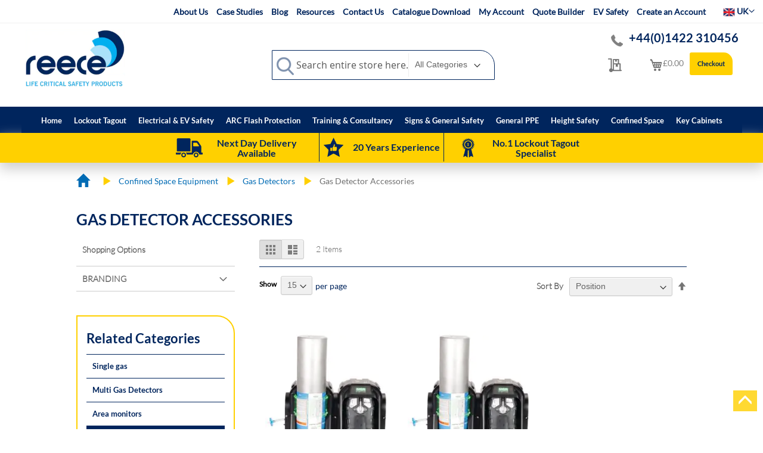

--- FILE ---
content_type: text/html; charset=UTF-8
request_url: https://www.reecesafety.co.uk/confined-space/gas-detectors/accessories.html
body_size: 23250
content:
 <!doctype html><html lang="en"><head > <meta charset="utf-8"/>
<meta name="title" content="Gas Detector Accessories | Confined Space | Reece Safety"/>
<meta name="description" content="Browse our range of gas detector accessories for confined spaces today. Shop Reece Safety gas detector accessories here and buy online today."/>
<meta name="robots" content="INDEX,FOLLOW"/>
<meta name="viewport" content="width=device-width, initial-scale=1, maximum-scale=1.0, user-scalable=no"/>
<meta name="format-detection" content="telephone=no"/>
<title>Gas Detector Accessories | Confined Space | Reece Safety</title>
<link  rel="stylesheet" type="text/css"  media="all" href="https://www.reecesafety.co.uk/pub/static/version1765966511/_cache/merged/fe90d9859d677d78db1ca13b38af7574.min.css" />
<link  rel="stylesheet" type="text/css"  media="screen and (min-width: 992px)" href="https://www.reecesafety.co.uk/pub/static/version1765966511/frontend/Reecesafety/Custom/en_US/css/styles-l.min.css" />
<link  rel="stylesheet" type="text/css"  media="print" href="https://www.reecesafety.co.uk/pub/static/version1765966511/frontend/Reecesafety/Custom/en_US/css/print.min.css" />
<link  rel="stylesheet" type="text/css"  media="all" href="https://www.reecesafety.co.uk/pub/static/version1765966511/_cache/merged/ffa81f0e7ee913986acf70ce719cf358.min.css" />

<link rel="preload" as="font" crossorigin="anonymous" href="https://www.reecesafety.co.uk/pub/static/version1765966511/frontend/Reecesafety/Custom/en_US/fonts/opensans/light/opensans-300.woff2" />
<link rel="preload" as="font" crossorigin="anonymous" href="https://www.reecesafety.co.uk/pub/static/version1765966511/frontend/Reecesafety/Custom/en_US/fonts/opensans/regular/opensans-400.woff2" />
<link rel="preload" as="font" crossorigin="anonymous" href="https://www.reecesafety.co.uk/pub/static/version1765966511/frontend/Reecesafety/Custom/en_US/fonts/opensans/semibold/opensans-600.woff2" />
<link rel="preload" as="font" crossorigin="anonymous" href="https://www.reecesafety.co.uk/pub/static/version1765966511/frontend/Reecesafety/Custom/en_US/fonts/opensans/bold/opensans-700.woff2" />
<link rel="preload" as="font" crossorigin="anonymous" href="https://www.reecesafety.co.uk/pub/static/version1765966511/frontend/Reecesafety/Custom/en_US/fonts/Luma-Icons.woff2" />
<link  rel="canonical" href="https://www.reecesafety.co.uk/confined-space/gas-detectors/accessories.html" />
<link  rel="icon" type="image/x-icon" href="https://www.reecesafety.co.uk/pub/media/favicon/stores/2/fav.gif" />
<link  rel="shortcut icon" type="image/x-icon" href="https://www.reecesafety.co.uk/pub/media/favicon/stores/2/fav.gif" />
<meta name="google-site-verification" content="O7mZw8MKrOcZh2dsqxotsZrh9K0FrQtsgiEU3ILd_O8" />
<!-- Google tag (gtag.js) -->


   <!-- Google Tag Manager by MagePal -->    <!-- Google Tag Manager --><!-- End Google Tag Manager --></head><body data-container="body" data-mage-init='{"loaderAjax": {}, "loader": { "icon": "https://www.reecesafety.co.uk/pub/static/version1765966511/frontend/Reecesafety/Custom/en_US/images/loader-2.gif"}}' class="page-with-filter page-products categorypath-confined-space-gas-detectors-accessories-html category-accessories-583 catalog-category-view page-layout-2columns-left"> <!-- Google Tag Manager by MagePal --><noscript><iframe src="//www.googletagmanager.com/ns.html?id=GTM-NC4WQNT" height="0" width="0" style="display:none;visibility:hidden"></iframe></noscript><!-- End Google Tag Manager by MagePal -->         <div id="cookie-status">The store will not work correctly in the case when cookies are disabled.</div>     <noscript><div class="message global noscript"><div class="content"><p><strong>JavaScript seems to be disabled in your browser.</strong> <span> For the best experience on our site, be sure to turn on Javascript in your browser.</span></p></div></div></noscript>       <div class="page-wrapper"><header class="page-header"><div class="panel wrapper"><div class="panel header"> <a class="action skip contentarea" href="#contentarea"><span> Skip to Content</span></a>  <ul class="header links">  <li class="greet welcome" data-bind="scope: 'customer'"><!-- ko if: customer().fullname --><span class="logged-in" data-bind="text: new String('Welcome, %1!').replace('%1', customer().fullname)"></span> <!-- /ko --><!-- ko ifnot: customer().fullname --><span class="not-logged-in" data-bind='html:"Default welcome msg!"'></span>  <!-- /ko --></li>   <li class="quick-links hidden-xs "> <li class="quick-link-item "><a href="https://www.reecesafety.co.uk/about-us/">About Us</a></li> <li class="quick-link-item "><a href="https://www.reecesafety.co.uk/case-studies/">Case Studies</a></li>   <li class="quick-link-item "><a href="https://www.reecesafety.co.uk/blog/">Blog</a></li>  <li class="quick-link-item "><a href="https://www.reecesafety.co.uk/resources.html">Resources</a></li>  <!-- <li class="quick-link-item "><a href="#">Quickshop</a></li> --><li class="quick-link-item "><a href="https://www.reecesafety.co.uk/contact-us">Contact Us</a></li> <li class="quick-link-item "><a href="https://www.reecesafety.co.uk/downloads.html">Catalogue Download</a></li>  <li class="quick-link-item hidden-xs hidden-sm "><a href="https://www.reecesafety.co.uk/customer/account/login/">My Account</a></li>  <li class="quick-link-item "><a href="https://www.reecesafety.co.uk/amasty_quote/cart/">Quote Builder</a></li> <li class="quick-link-item "><a href="https://evsafety.co.uk/">EV Safety</a></li> <li class="quick-link-item "><a href="https://www.reecesafety.co.uk/customer/account/create/">Create an Account</a></li>  <!-- Website Switcher Start --><li class="quick-link-item "> <div class="switcher website switcher-website" id="switcher-website"><strong class="label switcher-label"><span>Select Website</span></strong> <div class="actions dropdown options switcher-options">  <div class="action toggle switcher-trigger" role="button" tabindex="0" data-mage-init='{"dropdown":{}}' data-toggle="dropdown" data-trigger-keypress-button="true" id="switcher-website-trigger"><strong> <span> <img src="https://www.reecesafety.co.uk/pub/media/wysiwyg/uk-flag.png" title="UK flag" alt="UK flag" style="width: 20px;"> UK</span></strong></div>    <ul class="dropdown switcher-dropdown custom-switcher" data-target="dropdown header links">    <li class="switcher-option quick-link-item "> <a href="https://www.reecesafety.com/"> <img src="https://www.reecesafety.com/pub/media/wysiwyg/us-flag.png" title="US flag" alt="US flag" style="width: 20px;"> US</a></li>  </ul></div></div></li> <!-- Website Switcher End --></li> <!-- <li class="authorization-link" data-label="= $block->escapeHtml(__('or')) ?>"><a <== /* @noEscape */ $block->getLinkAttributes() ?>= /* @noEscape */ $dataPostParam ?>><== $block->escapeHtml($block->getLabel()) ?></a></li> --><div class="overlay-page" style="display: none;"></div><div class="modal fade distributor-modal" tabindex="-1" role="dialog" id="delete-all-quotation"><div class="modal-dialog" role="document"><div class="modal-content"><div class="modal-header"><div class="row"><div class="col-sm-8 col-md-8 col-xs-8"><h2 class="modal-title">Become a Distributor</h2><p style="font-size: 14px;">Please leave your contact details and a member of our team will get back to you.</p></div><div class="col-sm-4 col-md-4 col-xs-4 text-right"><button class="modal-close modal-toggle"><i class="fa fa-times"></i></button></div></div></div><div class="modal-body"><div class="alert alert-success alert-dismissible" id="distributor-success" style="display:none;"><a href="#" class="close" data-dismiss="alert" aria-label="close">×</a></div><div class="alert alert-success alert-dismissible" id="distributor-success" style="display:none;"><a href="#" class="close" data-dismiss="alert" aria-label="close">×</a></div><form id="form-contact1"><div class="row"><div class="col-md-6 col-sm-12 col-xs-12"><div class="form-group"><label for="name">Name</label> <input type="text" class="form-control" id="name" aria-describedby="name" name ="name" placeholder="Enter Name*"></div></div><div class="col-md-6 col-sm-12 col-xs-12"><div class="form-group"><label for="company_name">Company Name</label> <input type="text" class="form-control" id="company_name" name="company_name" placeholder="Company Name*"></div></div><div class="col-md-6 col-sm-12 col-xs-12"><div class="form-group"><label for="email">Email</label> <input type="email" name="email" class="form-control" id="email" placeholder="Email*"></div></div><div class="col-md-6 col-sm-12 col-xs-12"><div class="form-group"><label for="your_position">your_position</label> <input type="text" name="your_position" class="form-control" id="Your Position" placeholder="Your Position*"></div></div><div class="col-md-6 col-sm-12 col-xs-12"><div class="form-group"><label for="phone_number">Phone Number</label> <input type="number" class="form-control" id="phone_number" name="phone_number" placeholder="Phone Number*"></div></div><div class="col-md-6 col-sm-12 col-xs-12"><div class="form-group"><label for="your_location">Your Location</label> <input type="text" class="form-control" id="your_location" name="your_location" placeholder="Location/State*"></div></div><div class="col-md-6 col-sm-12 col-xs-12"><div class="form-group form-check"><label for="message">Message</label> <textarea class="form-control" rows="5" name="message" placeholder="Message*"></textarea></div></div><div class="col-md-6 col-sm-12 col-xs-12"><div class="form-group"><label for="your_location">Your Location</label> <input type="text" class="form-control" id="website" name="website" placeholder="Website (if any)"></div></div></div></div><div class="modal-footer"><input class="btn btn-primary btn-checkouts pull-left" value="Submit" type="submit" data-dismiss="modal"><input class="btn btn-default btn-checkouts pull-left modal-close" value="Cancel" type="button" data-dismiss="modal"></div></form></div></div></div><style type="text/css"> .distributor-modal .modal-header .close { margin-top: 17px; font-size: 22px; color: #fff; } .distributor-modal .modal-header { padding: 15px; border:0; background: #00255d; } .form-item-validation { font-size: 11px; } .distributor-modal.modal.is-visible { display: block; opacity: 1; visibility: visible; overflow-x: hidden; overflow-y: auto; } .overlay-page { top: 0; left: 0; position: fixed; min-height: 100%; width: 100%; background: rgba(0, 0, 0, 0.5); z-index: 22; -webkit-transition: ease-in-out 650ms; -moz-transition: ease-in-out 650ms; -ms-transition: ease-in-out 650ms; -o-transition: ease-in-out 650ms; transition: ease-in-out 650ms; } .distributor-modal .modal-title { font-size: 18px; color: #fff; } .distributor-modal .modal-content { border: 0; } .distributor-modal .modal-close.modal-toggle { background: transparent; border: 0; padding: 0; font-size: 20px; color: #fff; } .overflow-none { overflow: hidden; } .distributor-modal .modal-body .row { display: flex; flex-flow: row wrap; } .distributor-modal.modal.is-visible .modal-dialog { margin: 16rem auto; } .alert-success{ font-size: 15px !important; } .modal-toggle{ cursor: pointer; }</style></ul></div></div><div class="header content"><ul class="compare wrapper"> <li class="item link compare" data-bind="scope: 'compareProducts'" data-role="compare-products-link"><a class="action compare no-display" title="Compare&#x20;Products" data-bind="attr: {'href': compareProducts().listUrl}, css: {'no-display': !compareProducts().count}" >Compare Products <span class="counter qty" data-bind="text: compareProducts().countCaption"></span></a></li> </ul> <div class="hidden-sm hidden-md hidden-lg mobile-header-wrapper"> <div class="cta-mobile-header">
<div>   <picture class="img-responsive"> <source type="image/webp" srcset="https://www.reecesafety.co.uk/pub/media/wysiwyg/phone-icon-mobile-view.webp"> <source type="image/png" srcset="https://www.reecesafety.co.uk/pub/media/wysiwyg/phone-icon-mobile-view.png"> <img class="img-responsive" src="https://www.reecesafety.co.uk/pub/media/wysiwyg/phone-icon-mobile-view.png" alt="" loading="lazy" ></picture></div>
<a href="tel:+441422310456">+44(0)1422 310456</a></div>
<div class="cta-mobile-header__icons catalog_download_li"><a class="catalogue_download_link" href="/downloads.html">    <picture class="img-responsive"> <source type="image/webp" srcset="https://www.reecesafety.co.uk/pub/media/wysiwyg/open-book-grey.webp"> <source type="image/png" srcset="https://www.reecesafety.co.uk/pub/media/wysiwyg/open-book-grey.png"> <img class="img-responsive" src="https://www.reecesafety.co.uk/pub/media/wysiwyg/open-book-grey.png" alt="" width="142" height="130" loading="lazy" ></picture></a></div>
<div class="cta-mobile-header__icons quote_builder"><a class="catalogue_download_link" href="amasty_quote/cart/">    <picture class="img-responsive"> <source type="image/webp" srcset="https://www.reecesafety.co.uk/pub/media/wysiwyg/quote_bulider.webp"> <source type="image/png" srcset="https://www.reecesafety.co.uk/pub/media/wysiwyg/quote_bulider.png"> <img class="img-responsive" src="https://www.reecesafety.co.uk/pub/media/wysiwyg/quote_bulider.png" alt="" width="72" height="100" loading="lazy" ></picture></a></div></div><div class="top-bar"><div id="top-bar-menu" class="custom_links logo-bar"><div class="visible-sm visible-xs hidden-lg hidden-md">
<div class="col-lg-2 col-md-2 col-sm-12 col-xs-12"><a title="Reece safety" href="https://www.reecesafety.co.uk/">    <picture class="site_logo img-responsive"> <source type="image/webp" srcset="https://www.reecesafety.co.uk/pub/media/wysiwyg/logo.webp"> <source type="image/png" srcset="https://www.reecesafety.co.uk/pub/media/wysiwyg/logo.png"> <img class="site_logo img-responsive" src="https://www.reecesafety.co.uk/pub/media/wysiwyg/logo.png" alt="Reece safety" width="204" height="120" loading="lazy" ></picture></a></div>
</div><div id="minicart-id" class="col-lg-3 col-md-3 col-sm-3 col-xs-12 pull-right hidden-sm hidden-xs"><div id="basket-id" class="basket-container">  <div data-block="quotecart" class="amquote-cart-wrapper minicart-wrapper"><a class="amquote-showcart action" href="https://www.reecesafety.co.uk/amasty_quote/cart/" data-bind="scope: 'quotecart_content'" title="My Quote"><span class="text">My Quote</span> <span class="counter qty empty" data-bind="css: { empty: !!getCartParam('summary_count') == false }, blockLoader: isLoading"><span class="counter-number"><!-- ko text: getCartParam('summary_count') --><!-- /ko --></span> <span class="counter-label"><!-- ko if: getCartParam('summary_count') --><!-- ko text: getCartParam('summary_count') --><!-- /ko --><!-- ko i18n: 'items' --><!-- /ko --><!-- /ko --></span></span></a> <div class="block block-quotecart block-minicart" data-role="dropdownDialog" data-mage-init='{"dropdownDialog":{ "appendTo":"[data-block=quotecart]", "triggerTarget":".amquote-showcart", "timeout": "2000", "closeOnMouseLeave": false, "closeOnEscape": true, "triggerClass":"-active", "parentClass":"-active", "buttons":[]}}'><div id="quotecart-content-wrapper" data-bind="scope: 'quotecart_content'"><!-- ko template: getTemplate() --><!-- /ko --></div></div></div> <div class="phone-icons">
<div>   <picture class="img-responsive"> <source type="image/webp" srcset="https://www.reecesafety.co.uk/pub/media/wysiwyg/phone-icon.webp"> <source type="image/png" srcset="https://www.reecesafety.co.uk/pub/media/wysiwyg/phone-icon.png"> <img class="img-responsive" src="https://www.reecesafety.co.uk/pub/media/wysiwyg/phone-icon.png" alt="" width="100" height="102" loading="lazy" ></picture></div>
<span class="mediahawkNumber2011 mhMobile"><a href="tel:+441422310456">+44(0)1422 310456</a></span></div> <div class="checkout-icons"><div class="cart-header hidden-xs"><div class="count-total-block"><div data-block="minicart" class="minicart-wrapper cart-basket"><div class="cart-total-amount"><a class="action showcart" href="https://www.reecesafety.co.uk/checkout/cart/" data-bind="scope: 'minicart_content'"><span class="text">My Cart</span> <span class="counter qty empty" data-bind="css: { empty: !!getCartParam('summary_count') == false && !isLoading() }, blockLoader: isLoading"><span class="counter-number"><!-- ko text: getCartParam('summary_count') --><!-- /ko --></span></span> <!-- ko ifnot: getCartParam('subtotal') --><span class="price firstcase">£0.00</span> <!-- /ko --><!-- ko if: getCartParam('subtotal') --><span data-bind="html: getCartParam('subtotal')"></span> <!-- /ko --></a></div> <div class="block block-minicart" data-role="dropdownDialog" data-mage-init='{"dropdownDialog":{ "appendTo":"[data-block=minicart]", "triggerTarget":".showcart", "timeout": "2000", "closeOnMouseLeave": false, "closeOnEscape": true, "triggerClass":"active", "parentClass":"active", "buttons":[]}}'><div id="minicart-content-wrapper" data-bind="scope: 'minicart_content'"><!-- ko template: getTemplate() --><!-- /ko --></div></div>  </div><div class="header-checkout-button"><a href="/checkout/cart/"><button type="button" class="btn-checkouts">Checkout</button></a></div></div></div></div></div></div> <!-- <div class="col-lg-2 col-md-2 col-sm-2 col-xs-12 hidden-sm hidden-xs site-logo"> --><div class="col-lg-3 col-md-3 col-sm-3 col-xs-12 hidden-sm hidden-xs"><a class="" href="https://www.reecesafety.co.uk/" title="" aria-label="store logo">   <picture class="site_logo"> <source type="image/webp" srcset="https://www.reecesafety.co.uk/pub/media/logo/stores/2/logo_11.webp"> <source type="image/png" srcset="https://www.reecesafety.co.uk/pub/media/logo/stores/2/logo_11.png"> <img src="https://www.reecesafety.co.uk/pub/media/logo/stores/2/logo_11.png" title="" alt="" class="site_logo" loading="lazy" /></picture></a></div>  <div class="col-lg-5 col-md-5 col-sm-12 col-xs-12 customSearch"><div class="block block-search"><div class="block block-title"><strong>Search</strong></div><div class="block block-content"><form class="form minisearch" id="search_mini_form" action="https://www.reecesafety.co.uk/catalogsearch/result/" method="get"><div class="field search"><label class="label" for="search" data-role="minisearch-label"><span>Search</span></label> <div class="control"><input id="search" data-mage-init='{"quickSearch":{ "formSelector":"#search_mini_form", "url":"https://www.reecesafety.co.uk/search/ajax/suggest/", "destinationSelector":"#search_autocomplete", "minSearchLength":"3"} }' type="text" name="q" value="" placeholder="Search&#x20;entire&#x20;store&#x20;here..." class="input-text" maxlength="128" role="combobox" aria-haspopup="false" aria-autocomplete="both" autocomplete="off" aria-expanded="false"/><div id="search_autocomplete" class="search-autocomplete"></div> <div class="nested"><a class="action advanced" href="https://www.reecesafety.co.uk/catalogsearch/advanced/" data-action="advanced-search">Advanced Search</a></div>  <div class="search-category" style="position:absolute; top: 0; right: 35px; width: 130px"><select id="mpsearch-category"> <option value="0">All Categories</option> <option value="355">Lockout Tagout</option> <option value="384">- Safety Padlocks</option> <option value="524">- Lockout Hasps</option> <option value="378">- Tags & Scafftag</option> <option value="379">- Electrical Lockout </option> <option value="380">- Mechanical Lockout</option> <option value="381">- Group Lockout</option> <option value="493">- Padlock Accessories</option> <option value="356">Live Electrical and EV Safety Equipment</option> <option value="498">- Insulating Gloves and Boots</option> <option value="411">- Rescue Hooks and kits</option> <option value="412">- Switchboard Matting and Shrouding</option> <option value="373">- Ladders and Platforms</option> <option value="512">- Electric and Hybrid Vehicle electrical safety</option> <option value="357">ARC Flash Protection</option> <option value="387">- Single Colour ARC Flash Clothing</option> <option value="468">- High Visibility ARC Flash Collection</option> <option value="469">- Two Tone ARC Flash Clothing</option> <option value="386">- ARC Flash Face Protection</option> <option value="363">- ARC Flash Gloves</option> <option value="439">- ARC Flash Switching Suits</option> <option value="506">- Under Base Layers</option> <option value="508">- Wet Weather Arc Flash Outer Wear</option> <option value="358">Signs & General Safety</option> <option value="447">- Safety Signs & Labels</option> <option value="467">- Safety Barriers and Tapes</option> <option value="690">- First Aid kits</option> <option value="382">General PPE</option> <option value="625">- Molten Metal PPE</option> <option value="635">- Face and Hand protection</option> <option value="509">- Respiratory protection</option> <option value="408">Locking Key Cabinets</option> <option value="557">- Key Safes</option> <option value="487">- Adjustable rail key cabinets</option> <option value="488">- Deep key cabinets</option> <option value="489">- High security key cabinets</option> <option value="490">- Key view cabinets</option> <option value="491">- Padlock cabinets</option> <option value="437">- Key Tracker Systems & Cabinets</option> <option value="436">- Key stations</option> <option value="410">- Key Cabinet Accessories</option> <option value="669">- Mobile key cabinets</option> <option value="486">- Contract fixed rail key cabinets</option> <option value="494">Training & Consultancy</option> <option value="522">- Lockout Tagout Training</option> <option value="507">- Confined Space Training</option> <option value="520">- Working at Height Training</option> <option value="521">- Permit to Work Training</option> <option value="523">- Specialist Consultancy</option> <option value="540">- Ladder Training</option> <option value="566">Height Safety Equipment</option> <option value="567">- Fall Arrest Harnesses</option> <option value="572">- Fall Arrest Lanyards and PFLs</option> <option value="578">- Personal Protection</option> <option value="582">- Fall Protection Rescue</option> <option value="585">- Fall Protection Accessories</option> <option value="595">Confined Space Equipment</option> <option value="596">- Gas Detectors</option> <option value="601">- Harnesses and lanyards</option> <option value="604">- Tripods and blocks</option> <option value="610">- Breathing Apparatus</option> <option value="614">- Casualty care</option> <option value="695">Electrical and EV Safety</option> <option value="696">- Insulating Gloves and Boots</option> <option value="698">- Electric and Hybrid Vehicle electrical safety</option></select></div>   <div id="mpsearch-js" style="display: none;"></div></div></div><div class="actions"><button type="submit" title="Search" class="action search" aria-label="Search" ><span>Search</span></button></div></form></div></div></div></div></div></div><div class="mob_nav1"> <ul class="row mobile-nav-row"><li> <!-- <div id="nav-expander" class="navbar-toggle" type="button"> ☰ <span>Menu</span></div> --><span data-action="toggle-nav" class="action nav-toggle"><span>Menu</span></span></li> <li> <div class="man-user-block-mobile search-block">   <picture> <source type="image/webp" srcset="https://www.reecesafety.co.uk/pub/media/wysiwyg/search.webp"> <source type="image/png" srcset="https://www.reecesafety.co.uk/pub/media/wysiwyg/search.png"> <img src="https://www.reecesafety.co.uk/pub/media/wysiwyg/search.png" alt="" width="29" height="50" loading="lazy" ></picture></div></li>  <li> <div class="man-user-block-mobile"> <a href="https://www.reecesafety.co.uk/customer/account/login/"><img src="https://www.reecesafety.co.uk//pub/media/wysiwyg/man-user-mobile-view.png" alt="" width="26" height="50"></a> </div></li> <li> <div class="cart-basket"><a class="action showcart" style="display: block;" id="mobile_cart" href="https://www.reecesafety.co.uk/checkout/cart" data-bind="scope: 'minicart_content'" target="_blank"><span class="counter qty empty" data-bind="css: { empty: !!getCartParam('summary_count') == false && !isLoading() }, blockLoader: isLoading"><span class="counter-number cart-total"><!-- ko text: getCartParam('summary_count') --><!-- /ko --></span>    <picture class="cart1"> <source type="image/webp" srcset="https://www.reecesafety.co.uk/pub/media/wysiwyg/add-to-cart-mobile-view.webp"> <source type="image/png" srcset="https://www.reecesafety.co.uk/pub/media/wysiwyg/add-to-cart-mobile-view.png"> <img class="cart1" src="https://www.reecesafety.co.uk/pub/media/wysiwyg/add-to-cart-mobile-view.png" alt="" width="33" height="50" loading="lazy" ></picture></span></a></div></li> <li> <!-- <div data-block="quotecart" class="amquote-cart-wrapper minicart-wrapper"> --><div class="mobile-quote-mini"><a class="" href="https://www.reecesafety.co.uk/amasty_quote/cart/" data-bind="scope: 'quotecart_content'"><span class="text">My Quote</span> <span class="counter qty empty" data-bind="css: { empty: !!getCartParam('summary_count') == false }, blockLoader: isLoading"><span class="counter-number"><!-- ko text: getCartParam('summary_count') --><!-- /ko --></span> <span class="counter-label"><!-- ko if: getCartParam('summary_count') --><!-- ko text: getCartParam('summary_count') --><!-- /ko --><!-- ko i18n: 'items' --><!-- /ko --><!-- /ko --></span></span></a></div><!--</div> --></li>  </div></header>  <div class="sections nav-sections d-flex"><div class="container-fluid"> <div class="section-items nav-sections-items" data-mage-init='{"tabs":{"openedState":"active"}}'>  <div class="section-item-content nav-sections-item-content" id="store.menu" data-role="content">       <nav class="bss-megamenu navigation" role="navigation" data-action="navigation"><div id="defaultmenu" class="navbar-collapse collapse"><ul class="nav navbar-nav" data-mage-init='{"menu":{"responsive":true, "expanded":true, "position":{"my":"left top","at":"left bottom"}}}'> <li class="level0 dropdown bss-megamenu-fw level-top parent ui-menu-item"><a href="/" class="level-top ui-corner-all"><span>Home</span></a></li><li class="level0 dropdown bss-megamenu-fw level-top parent ui-menu-item"><a class="level-top ui-corner-all" href="https://www.reecesafety.co.uk/lockout-tagout.html" ><span>Lockout Tagout</span></a><ul class="dropdown-menu fullwidth"><li class="bss-megamenu-content withdesc"><div class="row"><div class="col-sm-12" style="display:flex; flex-wrap:wrap"><div class="col-lg-2 col-md-2 col-sm-12 col-xs-12 reset-menu-width desktop-menu-col"><ul class="custom-menu-heading custom-menu-bss"><li><a class="title" href="https://www.reecesafety.co.uk/lockout-tagout/safety-padlocks.html">Safety Padlocks</a></li></ul><ul><li>
                    <span><b>Material</b></span></li><li><a href="https://www.reecesafety.co.uk/lockout-tagout/safety-padlocks.html?padlock_material=444">
                    <span><i class="fa fa-circle bss-bullet"></i>Brass</span></a></li><li><a href="https://www.reecesafety.co.uk/lockout-tagout/safety-padlocks.html?padlock_material=445">
                    <span><i class="fa fa-circle bss-bullet"></i>Aluminium</span></a></li><li><a href="https://www.reecesafety.co.uk/lockout-tagout/safety-padlocks.html?padlock_material=446">
                    <span><i class="fa fa-circle bss-bullet"></i>Nylon</span></a></li><li><a href="https://www.reecesafety.co.uk/lockout-tagout/safety-padlocks.html?padlock_material=447">
                    <span><i class="fa fa-circle bss-bullet"></i>Xenoy</span></a></li><li><a href="https://www.reecesafety.co.uk/lockout-tagout/safety-padlocks.html?padlock_material=448">
                    <span><i class="fa fa-circle bss-bullet"></i>Stainless Steel</span></a></li><li>
                    <span><b>Keying Requirements</b></span></li><li><a href="https://www.reecesafety.co.uk/lockout-tagout/safety-padlocks.html?keying_requirements=121">
                    <span><i class="fa fa-circle bss-bullet"></i>Keyed to Differ</span></a></li><li><a href="https://www.reecesafety.co.uk/lockout-tagout/safety-padlocks.html?keying_requirements=120">
                    <span><i class="fa fa-circle bss-bullet"></i>Keyed Alike</span></a></li><li><a href="https://www.reecesafety.co.uk/lockout-tagout/safety-padlocks.html?keying_requirements=122">
                    <span><i class="fa fa-circle bss-bullet"></i>Master &amp; Differ</span></a></li><li><a href="https://www.reecesafety.co.uk/lockout-tagout/safety-padlocks.html?keying_requirements=126">
                    <span><i class="fa fa-circle bss-bullet"></i>Combination</span></a></li><li>
                    <span><b>Key tags etc</b></span></li><li><a href="https://www.reecesafety.co.uk/lockout-tagout/padlock-accessories.html">
                    <span><i class="fa fa-circle bss-bullet"></i>Padlock Accessories</span></a></li><li><a href="https://www.reecesafety.co.uk/lockout-tagout/padlock-accessories.html/key-tags-and-rings.html">
                    <span><i class="fa fa-circle bss-bullet"></i>Key Tags and Key rings</span></a></li><li><a href="https://www.reecesafety.co.uk/lockout-tagout/padlock-accessories.html/padlock-key-covers.html">
                    <span><i class="fa fa-circle bss-bullet"></i>Padlock body and key covers</span></a></li><li><a href="https://www.reecesafety.co.uk/lockout-tagout/padlock-accessories.html/padlock-labels-stickers.html">
                    <span><i class="fa fa-circle bss-bullet"></i>Key Covers</span></a></li><li><a href="https://www.reecesafety.co.uk/lockout-tagout/padlock-accessories.html/padlock-eyes.html">
                    <span><i class="fa fa-circle bss-bullet"></i>Padlock Covers</span></a></li><li><a href="https://www.reecesafety.co.uk/lockout-tagout/padlock-accessories.html/padlock-eyes.html">
                    <span><i class="fa fa-circle bss-bullet"></i>Padlock Eyes</span></a></li><li><a href="https://www.reecesafety.co.uk/lockout-tagout/padlock-accessories.html/chain.html">
                    <span><i class="fa fa-circle bss-bullet"></i>Chain</span></a></li><li><a href="https://www.reecesafety.co.uk/lockout-tagout/padlock-accessories.html/danger-boards1.html">
                    <span><i class="fa fa-circle bss-bullet"></i>Danger Boards</span></a></li></ul></div><div class="col-lg-2 col-md-2 col-sm-12 col-xs-12 reset-menu-width desktop-menu-col"><ul class="custom-menu-heading custom-menu-bss"><li><a class="title" href="https://www.reecesafety.co.uk/lockout-tagout/lockout-hasps.html">Lockout Hasps</a></li></ul><ul><li>
                    <span><b>Material</b></span></li><li><a href="https://www.reecesafety.co.uk/lockout-tagout/lockout-hasps.html?lockout_hasp_material=470">
                    <span><i class="fa fa-circle bss-bullet"></i>Steel</span></a></li><li><a href="https://www.reecesafety.co.uk/lockout-tagout/lockout-hasps.html?lockout_hasp_material=469">
                    <span><i class="fa fa-circle bss-bullet"></i>Stainless Steel</span></a></li><li><a href="https://www.reecesafety.co.uk/lockout-tagout/lockout-hasps.html?lockout_hasp_material=471">
                    <span><i class="fa fa-circle bss-bullet"></i>Non Conductive</span></a></li><li><a href="https://www.reecesafety.co.uk/lockout-tagout/lockout-hasps.html?lockout_hasp_material=472">
                    <span><i class="fa fa-circle bss-bullet"></i>Aluminium</span></a></li><li>
                    <span><b>Shackle Size</b></span></li><li><a href="https://www.reecesafety.co.uk/lockout-tagout/lockout-hasps.html?lockout_hasp_shackle_size=474">
                    <span><i class="fa fa-circle bss-bullet"></i>Standard</span></a></li><li><a href="https://www.reecesafety.co.uk/lockout-tagout/lockout-hasps.html?lockout_hasp_shackle_size=475">
                    <span><i class="fa fa-circle bss-bullet"></i>Thin</span></a></li></ul></div><div class="col-lg-2 col-md-2 col-sm-12 col-xs-12 reset-menu-width desktop-menu-col"><ul class="custom-menu-heading custom-menu-bss"><li><a class="title" href="https://www.reecesafety.co.uk/lockout-tagout/tags-scafftag.html">Tags &amp; Scafftag</a></li></ul><ul><li><a href="https://www.reecesafety.co.uk/lockout-tagout/tags-scafftag/reusable-tags.html">
                    <span><i class="fa fa-circle bss-bullet"></i>Reusable Lockout Tags</span></a></li><li><a href="https://www.reecesafety.co.uk/lockout-tagout/tags-scafftag/disposable-lockout-tags.html">
                    <span><i class="fa fa-circle bss-bullet"></i>Disposable Lockout Tags</span></a></li><li><a href="https://www.reecesafety.co.uk/lockout-tagout/tags-scafftag/hanging-signs.html">
                    <span><i class="fa fa-circle bss-bullet"></i>Hanging Signs</span></a></li><li><a href="https://www.reecesafety.co.uk/lockout-tagout/tags-scafftag/scafftag.html">
                    <span><i class="fa fa-circle bss-bullet"></i>Scafftag &amp; Towertag</span></a></li><li><a href="https://www.reecesafety.co.uk/lockout-tagout/tags-scafftag/laddertag.html">
                    <span><i class="fa fa-circle bss-bullet"></i>Laddertags</span></a></li><li><a href="https://www.reecesafety.co.uk/lockout-tagout/tags-scafftag/nanotag.html">
                    <span><i class="fa fa-circle bss-bullet"></i>Nanotags and Microtags</span></a></li><li><a href="https://www.reecesafety.co.uk/lockout-tagout/tags-scafftag/forklifttag.html">
                    <span><i class="fa fa-circle bss-bullet"></i>Forkliftags</span></a></li><li><a href="https://www.reecesafety.co.uk/lockout-tagout/tags-scafftag/stations.html">
                    <span><i class="fa fa-circle bss-bullet"></i>Tags &amp; Scafftag Stations</span></a></li><li>
                    <span><b>Size</b></span></li><li><a href="https://www.reecesafety.co.uk/lockout-tagout/tags-scafftag/hanging-signs.html?safety_label_size=561">
                    <span><i class="fa fa-circle bss-bullet"></i>150 x 225mm</span></a></li><li><a href="https://www.reecesafety.co.uk/lockout-tagout/tags-scafftag/hanging-signs.html?safety_label_size=563">
                    <span><i class="fa fa-circle bss-bullet"></i>200 x 150mm</span></a></li><li><a href="https://www.reecesafety.co.uk/lockout-tagout/tags-scafftag/hanging-signs.html?safety_label_size=566">
                    <span><i class="fa fa-circle bss-bullet"></i>450 x 600mm</span></a></li></ul></div><div class="col-lg-2 col-md-2 col-sm-12 col-xs-12 reset-menu-width desktop-menu-col"><ul class="custom-menu-heading custom-menu-bss"><li><a class="title" href="https://www.reecesafety.co.uk/lockout-tagout/electrical-lockout.html">Electrical Lockout </a></li></ul><ul><li><a href="https://www.reecesafety.co.uk/lockout-tagout/electrical-lockout/push-button-lockouts.html">
                    <span><i class="fa fa-circle bss-bullet"></i>Push Button Lockouts</span></a></li><li><a href="https://www.reecesafety.co.uk/lockout-tagout/electrical-lockout/miniature-circuit-breaker-lockouts.html">
                    <span><i class="fa fa-circle bss-bullet"></i>Circuit Breaker Lockouts </span></a></li><li><a href="https://www.reecesafety.co.uk/lockout-tagout/electrical-lockout/fuse-lockouts.html">
                    <span><i class="fa fa-circle bss-bullet"></i>Fuse Lockouts</span></a></li><li><a href="https://www.reecesafety.co.uk/lockout-tagout/electrical-lockout/switch-and-socket-protection.html">
                    <span><i class="fa fa-circle bss-bullet"></i>Switch and Socket Protection</span></a></li><li><a href="https://www.reecesafety.co.uk/lockout-tagout/electrical-lockout/large-circuit-breaker-lockout.html">
                    <span><i class="fa fa-circle bss-bullet"></i>Large Circuit Breaker Lockout</span></a></li><li><a href="https://www.reecesafety.co.uk/lockout-tagout/electrical-lockout/plug-lockout.html">
                    <span><i class="fa fa-circle bss-bullet"></i>Plug Lockout</span></a></li><li><a href="https://www.reecesafety.co.uk/lockout-tagout/electrical-lockout/voltage-testers-proving-units.html">
                    <span><i class="fa fa-circle bss-bullet"></i>Voltage Isolation Testing</span></a></li><li><a href="https://www.reecesafety.co.uk/lockout-tagout/electrical-lockout/lockout-kits.html">
                    <span><i class="fa fa-circle bss-bullet"></i>Lockout Kits</span></a></li></ul></div><div class="col-lg-2 col-md-2 col-sm-12 col-xs-12 reset-menu-width desktop-menu-col"><ul class="custom-menu-heading custom-menu-bss"><li><a class="title" href="https://www.reecesafety.co.uk/lockout-tagout/mechanical-lockout.html">Mechanical Lockout</a></li></ul><ul><li><a href="https://www.reecesafety.co.uk/lockout-tagout/mechanical-lockout/seals.html">
                    <span><i class="fa fa-circle bss-bullet"></i>Car Seals</span></a></li><li><a href="https://www.reecesafety.co.uk/lockout-tagout/mechanical-lockout/valve-lockout.html">
                    <span><i class="fa fa-circle bss-bullet"></i>Valve Lockouts</span></a></li><li><a href="https://www.reecesafety.co.uk/lockout-tagout/mechanical-lockout/cable-lockout.html">
                    <span><i class="fa fa-circle bss-bullet"></i>Cable Lockout Equipment</span></a></li><li><a href="https://www.reecesafety.co.uk/lockout-tagout/mechanical-lockout/pneumatic-lockout.html">
                    <span><i class="fa fa-circle bss-bullet"></i>Pneumatic Lockout</span></a></li><li><a href="https://www.reecesafety.co.uk/lockout-tagout/mechanical-lockout/cylinder-pendant-steering-lockout.html">
                    <span><i class="fa fa-circle bss-bullet"></i>Cylinder, Pendant, Steering Lockout</span></a></li><li><a href="https://www.reecesafety.co.uk/lockout-tagout/mechanical-lockout/mechanical-lockout-kits.html">
                    <span><i class="fa fa-circle bss-bullet"></i>Mechanical Lockout Kits</span></a></li></ul></div><div class="col-lg-2 col-md-2 col-sm-12 col-xs-12 reset-menu-width desktop-menu-col"><ul class="custom-menu-heading custom-menu-bss"><li><a class="title" href="https://www.reecesafety.co.uk/lockout-tagout/group-lockout.html">Group Lockout</a></li></ul><ul><li><a href="https://www.reecesafety.co.uk/lockout-tagout/group-lockout/group-lockout-boxes.html">
                    <span><i class="fa fa-circle bss-bullet"></i>Group Lockout Boxes</span></a></li><li><a href="https://www.reecesafety.co.uk/lockout-tagout/group-lockout/lockout-stations.html">
                    <span><i class="fa fa-circle bss-bullet"></i>Lockout Stations</span></a></li><li><a href="https://www.reecesafety.co.uk/lockout-tagout/group-lockout/padlock-stations.html">
                    <span><i class="fa fa-circle bss-bullet"></i>Padlock Stations</span></a></li><li><a href="https://www.reecesafety.co.uk/lockout-tagout/group-lockout/key-safes.html">
                    <span><i class="fa fa-circle bss-bullet"></i>Key safes, Card safes and Permits</span></a></li></ul></div></div></div></li></ul></li><li class="level0 dropdown bss-megamenu-fw level-top parent ui-menu-item"><a class="level-top ui-corner-all" href="https://www.reecesafety.co.uk/hv-safety.html" ><span>Electrical &amp; EV Safety</span></a><ul class="dropdown-menu fullwidth"><li class="bss-megamenu-content withdesc"><div class="row"><div class="col-sm-12" style="display:flex; flex-wrap:wrap"><div class="col-lg-2 col-md-2 col-sm-12 col-xs-12 reset-menu-width desktop-menu-col"><ul class="custom-menu-heading custom-menu-bss"><li><a class="title" href="https://www.reecesafety.co.uk/hv-safety/safety-gloves-and-boots.html">Insulating Gloves and Boots</a></li></ul><ul><li><a href="https://www.reecesafety.co.uk/hv-safety/safety-gloves-and-boots/electrical-safety-gloves.html">
                    <span><i class="fa fa-circle bss-bullet"></i>Electrical Safety Gloves</span></a></li><li><a href="https://www.reecesafety.co.uk/hv-safety/safety-gloves-and-boots/electrical-safety-boots.html">
                    <span><i class="fa fa-circle bss-bullet"></i>Electrical Safety Boots</span></a></li><li><a href="https://www.reecesafety.co.uk/hv-safety/safety-gloves-and-boots.html/safe-removal-tools.html">
                    <span><i class="fa fa-circle bss-bullet"></i>Fuse Removal Tools </span></a></li></ul></div><div class="col-lg-2 col-md-2 col-sm-12 col-xs-12 reset-menu-width desktop-menu-col"><ul class="custom-menu-heading custom-menu-bss"><li><a class="title" href="https://www.reecesafety.co.uk/hv-safety/rescue-hooks-and-kits.html">Rescue Hooks and kits</a></li></ul><ul><li><a href="https://www.reecesafety.co.uk/hv-safety/rescue-hooks-and-kits/electrical-safety-rescue-hooks.html">
                    <span><i class="fa fa-circle bss-bullet"></i>Electrical Safety Rescue Hooks</span></a></li><li><a href="https://www.reecesafety.co.uk/hv-safety/rescue-hooks-and-kits/electrical-safety-rescue-kits.html">
                    <span><i class="fa fa-circle bss-bullet"></i>Electrical Safety Rescue Kits</span></a></li><li><a href="https://www.reecesafety.co.uk/hv-safety/rescue-hooks-and-kits.html/voltage-detection.html">
                    <span><i class="fa fa-circle bss-bullet"></i>Voltage detectors</span></a></li><li><a href="https://www.reecesafety.co.uk/hv-safety/rescue-hooks-and-kits.html/electrical-rescue-panels.html">
                    <span><i class="fa fa-circle bss-bullet"></i>Electrical Rescue Panels</span></a></li></ul></div><div class="col-lg-2 col-md-2 col-sm-12 col-xs-12 reset-menu-width desktop-menu-col"><ul class="custom-menu-heading custom-menu-bss"><li><a class="title" href="https://www.reecesafety.co.uk/hv-safety/shrouding-and-matting.html">Switchboard Matting and Shrouding</a></li></ul><ul><li><a href="https://www.reecesafety.co.uk/hv-safety/shrouding-and-matting/electrical-safety-shrouding.html">
                    <span><i class="fa fa-circle bss-bullet"></i>Electrical Safety Shrouding</span></a></li><li><a href="https://www.reecesafety.co.uk/hv-safety/shrouding-and-matting/electrical-safety-matting.html">
                    <span><i class="fa fa-circle bss-bullet"></i>Electrical Safety Matting</span></a></li></ul></div><div class="col-lg-2 col-md-2 col-sm-12 col-xs-12 reset-menu-width desktop-menu-col"><ul class="custom-menu-heading custom-menu-bss"><li><a class="title" href="https://www.reecesafety.co.uk/hv-safety/steps.html">Ladders and Platforms</a></li></ul><ul><li><a href="https://www.reecesafety.co.uk/hv-safety/steps/step-ladders.html">
                    <span><i class="fa fa-circle bss-bullet"></i>Step Ladders</span></a></li><li><a href="https://www.reecesafety.co.uk/hv-safety/steps/step-platforms.html">
                    <span><i class="fa fa-circle bss-bullet"></i>Step Platforms</span></a></li></ul></div><div class="col-lg-2 col-md-2 col-sm-12 col-xs-12 reset-menu-width desktop-menu-col"><ul class="custom-menu-heading custom-menu-bss"><li><a class="title" href="https://www.reecesafety.co.uk/hv-safety/electric-and-hybrid-vehicle-electrical-safety.html">Electric and Hybrid Vehicle electrical safety</a></li></ul><ul><li><a href="https://www.reecesafety.co.uk/hv-safety/electric-and-hybrid-vehicle-electrical-safety/ehv-workshop-safety.html">
                    <span><i class="fa fa-circle bss-bullet"></i>EHV Workshop Safety</span></a></li><li><a href="https://www.reecesafety.co.uk/hv-safety/electric-and-hybrid-vehicle-electrical-safety.html/personal-protective-equipment.html">
                    <span><i class="fa fa-circle bss-bullet"></i>Personal Protective Equipment</span></a></li><li><a href="https://www.reecesafety.co.uk/hv-safety/electric-and-hybrid-vehicle-electrical-safety.html/rescue-equipment.html">
                    <span><i class="fa fa-circle bss-bullet"></i>Rescue Equipment</span></a></li><li><a href="https://www.reecesafety.co.uk/hv-safety/electric-and-hybrid-vehicle-electrical-safety.html/ehv-tools-and-accessories.html">
                    <span><i class="fa fa-circle bss-bullet"></i>EHV Tools and Accessories</span></a></li><li><a href="https://www.reecesafety.co.uk/hv-safety/electric-and-hybrid-vehicle-electrical-safety.html/fire-safety.html">
                    <span><i class="fa fa-circle bss-bullet"></i>EV Fire Safety</span></a></li></ul></div></div></div></li></ul></li><li class="level0 dropdown bss-megamenu-fw level-top parent ui-menu-item"><a class="level-top ui-corner-all" href="https://www.reecesafety.co.uk/arc-flash-clothing.html" ><span>ARC Flash Protection</span></a><ul class="dropdown-menu fullwidth"><li class="bss-megamenu-content withdesc"><div class="row"><div class="col-sm-12" style="display:flex; flex-wrap:wrap"><div class="col-lg-2 col-md-2 col-sm-12 col-xs-12 reset-menu-width desktop-menu-col"><ul class="custom-menu-heading custom-menu-bss"><li><a class="title" href="https://www.reecesafety.co.uk/arc-flash-clothing/single-colour-collection.html">Single Colour ARC Flash Clothing</a></li></ul><ul><li><a href="https://www.reecesafety.co.uk/arc-flash-clothing/single-colour-collection.html/shirts-sweatshirt.html">
                    <span><i class="fa fa-circle bss-bullet"></i>Shirts and Sweaters</span></a></li><li><a href="https://www.reecesafety.co.uk/arc-flash-clothing/single-colour-collection.html/trousers.html">
                    <span><i class="fa fa-circle bss-bullet"></i>Trousers</span></a></li><li><a href="https://www.reecesafety.co.uk/arc-flash-clothing/single-colour-collection.html/jackets.html">
                    <span><i class="fa fa-circle bss-bullet"></i>Jackets</span></a></li><li><a href="https://www.reecesafety.co.uk/arc-flash-clothing/single-colour-collection.html/coveralls.html">
                    <span><i class="fa fa-circle bss-bullet"></i>Coveralls</span></a></li></ul></div><div class="col-lg-2 col-md-2 col-sm-12 col-xs-12 reset-menu-width desktop-menu-col"><ul class="custom-menu-heading custom-menu-bss"><li><a class="title" href="https://www.reecesafety.co.uk/arc-flash-clothing/arc-flash-hi-vis-clothing.html">High Visibility ARC Flash Collection</a></li></ul><ul><li><a href="https://www.reecesafety.co.uk/arc-flash-clothing/arc-flash-hi-vis-clothing/hi-vis-shirts-sweaters.html">
                    <span><i class="fa fa-circle bss-bullet"></i>Hi Vis Shirts &amp; Sweaters</span></a></li><li><a href="https://www.reecesafety.co.uk/arc-flash-clothing/arc-flash-hi-vis-clothing/hi-vis-trousers.html">
                    <span><i class="fa fa-circle bss-bullet"></i>Hi Vis Trousers</span></a></li><li><a href="https://www.reecesafety.co.uk/arc-flash-clothing/arc-flash-hi-vis-clothing/hi-vis-jackets.html">
                    <span><i class="fa fa-circle bss-bullet"></i>Hi Vis Jackets</span></a></li><li><a href="https://www.reecesafety.co.uk/arc-flash-clothing/arc-flash-hi-vis-clothing/hi-vis-coveralls.html">
                    <span><i class="fa fa-circle bss-bullet"></i>Hi Vis Coveralls</span></a></li><li><a href="https://www.reecesafety.co.uk/arc-flash-clothing/arc-flash-hi-vis-clothing/hi-vis-bibs-braces.html">
                    <span><i class="fa fa-circle bss-bullet"></i>Hi Vis Bibs &amp; Braces</span></a></li></ul></div><div class="col-lg-2 col-md-2 col-sm-12 col-xs-12 reset-menu-width desktop-menu-col"><ul class="custom-menu-heading custom-menu-bss"><li><a class="title" href="https://www.reecesafety.co.uk/arc-flash-clothing/two-tone-collection.html">Two Tone ARC Flash Clothing</a></li></ul><ul><li><a href="https://www.reecesafety.co.uk/arc-flash-clothing/two-tone-collection.html?product_type=949">
                    <span><i class="fa fa-circle bss-bullet"></i>Jackets</span></a></li><li><a href="https://www.reecesafety.co.uk/arc-flash-clothing/two-tone-collection.html?product_type=948">
                    <span><i class="fa fa-circle bss-bullet"></i>Trousers</span></a></li><li><a href="https://www.reecesafety.co.uk/arc-flash-clothing/two-tone-collection.html?product_type=950">
                    <span><i class="fa fa-circle bss-bullet"></i>Coveralls</span></a></li><li><a href="https://www.reecesafety.co.uk/arc-flash-clothing/two-tone-collection.html?product_type=952">
                    <span><i class="fa fa-circle bss-bullet"></i>Bib and Braces</span></a></li></ul></div><div class="col-lg-2 col-md-2 col-sm-12 col-xs-12 reset-menu-width desktop-menu-col"><ul class="custom-menu-heading custom-menu-bss"><li><a class="title" href="https://www.reecesafety.co.uk/arc-flash-clothing/helmets-visors-respiratory.html">ARC Flash Face Protection</a></li></ul><ul><li><a href="https://www.reecesafety.co.uk/arc-flash-clothing/helmets-visors-respiratory/arc-flash-balaclavas.html">
                    <span><i class="fa fa-circle bss-bullet"></i>Arc Flash Balaclavas</span></a></li><li><a href="https://www.reecesafety.co.uk/arc-flash-clothing/helmets-visors-respiratory/arc-flash-hoods.html">
                    <span><i class="fa fa-circle bss-bullet"></i>Arc Flash Hoods</span></a></li><li><a href="https://www.reecesafety.co.uk/arc-flash-clothing/helmets-visors-respiratory/safety-face-shields.html">
                    <span><i class="fa fa-circle bss-bullet"></i>Face Shield</span></a></li><li><a href="https://www.reecesafety.co.uk/arc-flash-clothing/helmets-visors-respiratory/ppe-kits.html">
                    <span><i class="fa fa-circle bss-bullet"></i>PPE Kits</span></a></li></ul></div><div class="col-lg-2 col-md-2 col-sm-12 col-xs-12 reset-menu-width desktop-menu-col"><ul class="custom-menu-heading custom-menu-bss"><li><a class="title" href="https://www.reecesafety.co.uk/arc-flash-clothing/gloves.html">ARC Flash Gloves</a></li></ul><ul><li><a href="https://www.reecesafety.co.uk/arc-flash-clothing/gloves.html?product_type=954">
                    <span><i class="fa fa-circle bss-bullet"></i>Gauntlets</span></a></li><li><a href="https://www.reecesafety.co.uk/arc-flash-clothing/gloves.html?product_type=956">
                    <span><i class="fa fa-circle bss-bullet"></i>Knitted Gloves</span></a></li><li><a href="https://www.reecesafety.co.uk/class-0-1000v-electrical-insulation-gloves-1.html">
                    <span><i class="fa fa-circle bss-bullet"></i>Insulating Gloves</span></a></li></ul></div><div class="col-lg-2 col-md-2 col-sm-12 col-xs-12 reset-menu-width desktop-menu-col"><ul class="custom-menu-heading custom-menu-bss"><li><a class="title" href="https://www.reecesafety.co.uk/arc-flash-clothing/switching-suit-kits.html">ARC Flash Switching Suit Kits</a></li></ul><ul><li>
                    <span><b>Arc Flash Categories (2018 NFPA 70E)</b></span></li><li><a href="https://www.reecesafety.co.uk/arc-flash-clothing/switching-suit-kits.html?arc_ppe_class=944">
                    <span><i class="fa fa-circle bss-bullet"></i>PPE Cat 3: Min ATPV of 25cal/cm²</span></a></li><li><a href="https://www.reecesafety.co.uk/arc-flash-clothing/switching-suit-kits.html?arc_ppe_class=945">
                    <span><i class="fa fa-circle bss-bullet"></i>PPE Cat 4: Min ATPV of 40cal/cm²</span></a></li><li><a href="https://www.reecesafety.co.uk/arc-flash-clothing/switching-suit-kits.html?arc_ppe_class=946">
                    <span><i class="fa fa-circle bss-bullet"></i>PPE Cat 5: Min ATPV of 75cal/cm²</span></a></li></ul></div><div class="col-lg-2 col-md-2 col-sm-12 col-xs-12 reset-menu-width desktop-menu-col"><ul class="custom-menu-heading custom-menu-bss"><li><a class="title" href="https://www.reecesafety.co.uk/arc-flash-clothing/under-base-layers.html">Under Base Layers</a></li></ul><ul><li><a href="https://www.reecesafety.co.uk/arc-flash-clothing/under-base-layers.html?product_type=947">
                    <span><i class="fa fa-circle bss-bullet"></i>Shirts and Sweaters</span></a></li><li><a href="https://www.reecesafety.co.uk/arc-flash-clothing/under-base-layers.html?product_type=951">
                    <span><i class="fa fa-circle bss-bullet"></i>Leggings</span></a></li></ul></div><div class="col-lg-2 col-md-2 col-sm-12 col-xs-12 reset-menu-width desktop-menu-col"><ul class="custom-menu-heading custom-menu-bss"><li><a class="title" href="https://www.reecesafety.co.uk/arc-flash-clothing/arc-flash-waterproof-clothing.html">Wet Weather Arc Flash Outer Wear</a></li></ul><ul><li><a href="https://www.reecesafety.co.uk/arc-flash-clothing/arc-flash-waterproof-clothing/waterproof-work-jackets.html">
                    <span><i class="fa fa-circle bss-bullet"></i>Waterproof Work Jackets</span></a></li><li><a href="https://www.reecesafety.co.uk/arc-flash-clothing/arc-flash-waterproof-clothing/waterproof-work-trousers.html">
                    <span><i class="fa fa-circle bss-bullet"></i>Waterproof Work Trousers</span></a></li><li><a href="https://www.reecesafety.co.uk/arc-flash-clothing/arc-flash-waterproof-clothing/waterproof-work-salopettes.html">
                    <span><i class="fa fa-circle bss-bullet"></i>Waterproof Work Salopettes</span></a></li></ul></div></div></div></li></ul></li><li class="level0 dropdown bss-megamenu-fw level-top parent ui-menu-item"><a class="level-top ui-corner-all" href="https://www.reecesafety.co.uk/training-and-consultancy/" ><span>Training &amp; Consultancy</span></a><ul class="dropdown-menu fullwidth"><li class="bss-megamenu-content withdesc"><div class="row"><div class="col-sm-12" style="display:flex; flex-wrap:wrap"><div class="col-lg-2 col-md-2 col-sm-12 col-xs-12 reset-menu-width desktop-menu-col"><ul class="custom-menu-heading custom-menu-bss"><li><a class="title" href="https://www.reecesafety.co.uk/training-and-consultancy/lockout-tagout/">Lockout Tagout Training</a></li></ul><ul><li><a href="https://www.reecesafety.co.uk/training-and-consultancy/lockout-tagout/lototo-general-course-face-to-face/">
                    <span><i class="fa fa-circle bss-bullet"></i>LOTOTO Isolation Controller Course</span></a></li><li><a href="https://www.reecesafety.co.uk/training-and-consultancy/lockout-tagout/lototo-ap-affected-person-face-to-face/">
                    <span><i class="fa fa-circle bss-bullet"></i>LOTOTO (AP) Affected Person</span></a></li></ul></div><div class="col-lg-2 col-md-2 col-sm-12 col-xs-12 reset-menu-width desktop-menu-col"><ul class="custom-menu-heading custom-menu-bss"><li><a class="title" href="https://www.reecesafety.co.uk/training-and-consultancy/confined-space/">Confined Space Training</a></li></ul><ul><li><a href="https://www.reecesafety.co.uk/training-and-consultancy/confined-space/confined-space-awareness-for-supervisors-and-managers-face-to-face/">
                    <span><i class="fa fa-circle bss-bullet"></i>Awareness For Supervisors And Managers</span></a></li><li><a href="https://www.reecesafety.co.uk/training-and-consultancy/confined-space/confined-space-entry-medium-risk-non-city-guilds-face-to-face/">
                    <span><i class="fa fa-circle bss-bullet"></i>Medium Risk Entry Non City &amp; Guilds</span></a></li><li><a href="https://www.reecesafety.co.uk/training-and-consultancy/confined-space/confined-space-entry-low-risk-non-city-guilds-face-to-face/">
                    <span><i class="fa fa-circle bss-bullet"></i>Low Risk Entry Non City &amp; Guilds</span></a></li><li><a href="https://www.reecesafety.co.uk/training-and-consultancy/confined-space/confined-space-entry-medium-risk-city-guilds-face-to-face/">
                    <span><i class="fa fa-circle bss-bullet"></i>Medium Risk Entry 6160 City &amp; Guilds</span></a></li><li><a href="https://www.reecesafety.co.uk/training-and-consultancy/confined-space/confined-space-entry-high-risk-non-city-guilds-face-to-face/">
                    <span><i class="fa fa-circle bss-bullet"></i>High Risk Entry Non City &amp; Guilds</span></a></li></ul></div><div class="col-lg-2 col-md-2 col-sm-12 col-xs-12 reset-menu-width desktop-menu-col"><ul class="custom-menu-heading custom-menu-bss"><li><a class="title" href="https://www.reecesafety.co.uk/training-and-consultancy/working-at-height/">Working at Height Training</a></li></ul><ul><li><a href="https://www.reecesafety.co.uk/training-and-consultancy/working-at-height/work-at-height-supervisor-face-to-face/">
                    <span><i class="fa fa-circle bss-bullet"></i>Supervisor Role &amp; Responsibilities</span></a></li><li><a href="https://www.reecesafety.co.uk/training-and-consultancy/working-at-height/work-at-height-equipment-user-face-to-face/">
                    <span><i class="fa fa-circle bss-bullet"></i>Equipment Use and Inspection</span></a></li><li><a href="https://www.reecesafety.co.uk/training-and-consultancy/working-at-height/work-at-height-mansafe-wire-systems-face-to-face/">
                    <span><i class="fa fa-circle bss-bullet"></i>Mansafe Fixed Wire Systems</span></a></li><li><a href="https://www.reecesafety.co.uk/training-and-consultancy/working-at-height/work-at-height-remote-rescue-suspended-casualty-face-to-face/">
                    <span><i class="fa fa-circle bss-bullet"></i>Remote Rescue Suspended Casualty</span></a></li><li><a href="https://www.reecesafety.co.uk/training-and-consultancy/working-at-height/roof-worker-height-safety-training/">
                    <span><i class="fa fa-circle bss-bullet"></i>Roof Worker Height Safety</span></a></li><li><a href="https://www.reecesafety.co.uk/training-and-consultancy/working-at-height/fixed-ladder-access-and-rescue/">
                    <span><i class="fa fa-circle bss-bullet"></i>Fixed Ladder Access and Rescue</span></a></li><li><a href="https://www.reecesafety.co.uk/training-and-consultancy/working-at-height/work-at-height-ppe-inspection-course/">
                    <span><i class="fa fa-circle bss-bullet"></i>Work at Height PPE Inspection Course</span></a></li><li><a href="https://www.reecesafety.co.uk/training-and-consultancy/working-at-height/work-at-height-ppe-inspection-course-2/">
                    <span><i class="fa fa-circle bss-bullet"></i>Work at Height PPE Inspection Course</span></a></li><li><a href="https://www.reecesafety.co.uk/training-and-consultancy/working-at-height/work-positioning-course-quarries-focus/">
                    <span><i class="fa fa-circle bss-bullet"></i>Work postioning for Quarry working</span></a></li></ul></div><div class="col-lg-2 col-md-2 col-sm-12 col-xs-12 reset-menu-width desktop-menu-col"><ul class="custom-menu-heading custom-menu-bss"><li><a class="title" href="https://www.reecesafety.co.uk/training-and-consultancy/permit-to-work/">Permit to Work Training</a></li></ul><ul><li><a href="https://www.reecesafety.co.uk/training-and-consultancy/permit-to-work/permit-to-work-issuer-face-to-face/">
                    <span><i class="fa fa-circle bss-bullet"></i>Permit To Work Issuer</span></a></li></ul></div><div class="col-lg-2 col-md-2 col-sm-12 col-xs-12 reset-menu-width desktop-menu-col"><ul class="custom-menu-heading custom-menu-bss"><li><a class="title" href="https://www.reecesafety.co.uk/training-and-consultancy/specialist-consultancy/">Specialist Consultancy</a></li></ul><ul><li><a href="https://www.reecesafety.co.uk/training-and-consultancy/specialist-consultancy/lototo-consultancy-services/">
                    <span><i class="fa fa-circle bss-bullet"></i> LOTOTO Survey</span></a></li></ul></div><div class="col-lg-2 col-md-2 col-sm-12 col-xs-12 reset-menu-width desktop-menu-col"><ul class="custom-menu-heading custom-menu-bss"><li><a class="title" href="https://www.reecesafety.co.uk/training-and-consultancy/ladders/">Ladder Training</a></li></ul><ul><li><a href="https://www.reecesafety.co.uk/training-and-consultancy/ladders/ladder-safety-statutory-inspection-face-to-face/">
                    <span><i class="fa fa-circle bss-bullet"></i>Ladder Safety &amp; Statutory Inspection</span></a></li></ul></div></div></div></li></ul></li><li class="level0 dropdown bss-megamenu-fw level-top parent ui-menu-item"><a class="level-top ui-corner-all" href="https://www.reecesafety.co.uk/safety-signs-labels.html" ><span>Signs &amp; General Safety</span></a><ul class="dropdown-menu fullwidth"><li class="bss-megamenu-content withdesc"><div class="row"><div class="col-sm-12" style="display:flex; flex-wrap:wrap"><div class="col-lg-2 col-md-2 col-sm-12 col-xs-12 reset-menu-width desktop-menu-col"><ul class="custom-menu-heading custom-menu-bss"><li><a class="title" href="https://www.reecesafety.co.uk/safety-signs-labels/safety-signs.html">Safety Signs &amp; Labels</a></li></ul><ul><li><a href="https://www.reecesafety.co.uk/safety-signs-labels/safety-signs/lockout-tagout.html">
                    <span><i class="fa fa-circle bss-bullet"></i>Lockout Tagout</span></a></li><li><a href="https://www.reecesafety.co.uk/safety-signs-labels/safety-signs.html/electrical-hazard-warning.html">
                    <span><i class="fa fa-circle bss-bullet"></i>Electrical Hazard</span></a></li><li><a href="https://www.reecesafety.co.uk/safety-signs-labels/safety-signs.html/safety-labels.html">
                    <span><i class="fa fa-circle bss-bullet"></i>Safety Labels</span></a></li><li><a href="https://www.reecesafety.co.uk/safety-signs-labels/safety-signs.html/ghs-signs-and-labels.html">
                    <span><i class="fa fa-circle bss-bullet"></i>GHS Signs &amp; Labels</span></a></li><li><a href="https://www.reecesafety.co.uk/safety-signs-labels/safety-signs.html/hanging-safety-signs.html">
                    <span><i class="fa fa-circle bss-bullet"></i>Hanging Safety signs</span></a></li><li><a href="https://www.reecesafety.co.uk/safety-signs-labels/safety-signs.html/wallcharts.html">
                    <span><i class="fa fa-circle bss-bullet"></i>Safety Wallcharts</span></a></li><li><a href="https://www.reecesafety.co.uk/safety-signs-labels/safety-signs.html/posters.html">
                    <span><i class="fa fa-circle bss-bullet"></i>Safety posters</span></a></li></ul></div><div class="col-lg-2 col-md-2 col-sm-12 col-xs-12 reset-menu-width desktop-menu-col"><ul class="custom-menu-heading custom-menu-bss"><li><a class="title" href="https://www.reecesafety.co.uk/safety-signs-labels/barriers.html">Safety Barriers and Tapes</a></li></ul><ul><li><a href="https://www.reecesafety.co.uk/safety-signs-labels/barriers.html?tapes_or_barriers=965">
                    <span><i class="fa fa-circle bss-bullet"></i>Tape</span></a></li><li><a href="https://www.reecesafety.co.uk/safety-signs-labels/barriers.html?tapes_or_barriers=966">
                    <span><i class="fa fa-circle bss-bullet"></i>Barrier</span></a></li><li><a href="https://www.reecesafety.co.uk/safety-signs-labels/barriers.html">
                    <span><i class="fa fa-circle bss-bullet"></i>Skipper barriers</span></a></li></ul></div><div class="col-lg-2 col-md-2 col-sm-12 col-xs-12 reset-menu-width desktop-menu-col"><ul class="custom-menu-heading custom-menu-bss"><li><a class="title" href="https://www.reecesafety.co.uk/safety-signs-labels.html/first-aid-kits.html">First Aid </a></li></ul><ul><li><a href="https://www.reecesafety.co.uk/burns-first-aid-kit.html">
                    <span><i class="fa fa-circle bss-bullet"></i>Burns</span></a></li></ul></div></div></div></li></ul></li><li class="level0 dropdown bss-megamenu-fw level-top parent ui-menu-item"><a class="level-top ui-corner-all" href="https://www.reecesafety.co.uk/specialist-ppe.html" ><span>General PPE</span></a><ul class="dropdown-menu fullwidth"><li class="bss-megamenu-content withdesc"><div class="row"><div class="col-sm-12" style="display:flex; flex-wrap:wrap"><div class="col-lg-2 col-md-2 col-sm-12 col-xs-12 reset-menu-width desktop-menu-col"><ul class="custom-menu-heading custom-menu-bss"><li><a class="title" href="https://www.reecesafety.co.uk/specialist-ppe/general-ppe.html">Face and Hand protection</a></li></ul><ul><li><a href="https://www.reecesafety.co.uk/specialist-ppe/general-ppe/ppe-glasses.html">
                    <span><i class="fa fa-circle bss-bullet"></i>PPE Glasses</span></a></li><li><a href="https://www.reecesafety.co.uk/specialist-ppe/general-ppe/hand-protection.html">
                    <span><i class="fa fa-circle bss-bullet"></i>Gloves</span></a></li><li><a href="https://www.reecesafety.co.uk/specialist-ppe/general-ppe/face-shields.html">
                    <span><i class="fa fa-circle bss-bullet"></i>Face Shields</span></a></li></ul></div><div class="col-lg-2 col-md-2 col-sm-12 col-xs-12 reset-menu-width desktop-menu-col"><ul class="custom-menu-heading custom-menu-bss"><li><a class="title" href="https://www.reecesafety.co.uk/specialist-ppe/respiratory-protection.html">Respiratory protection</a></li></ul><ul><li><a href="https://www.reecesafety.co.uk/specialist-ppe/respiratory-protection/air-fed-welders-masks.html">
                    <span><i class="fa fa-circle bss-bullet"></i>Air Fed Welders Masks</span></a></li><li><a href="https://www.reecesafety.co.uk/specialist-ppe/respiratory-protection/full-face-masks.html">
                    <span><i class="fa fa-circle bss-bullet"></i>Full face masks</span></a></li><li><a href="https://www.reecesafety.co.uk/specialist-ppe/respiratory-protection/half-masks.html">
                    <span><i class="fa fa-circle bss-bullet"></i>Half masks</span></a></li><li><a href="https://www.reecesafety.co.uk/specialist-ppe/respiratory-protection/disposables-and-anti-viral.html">
                    <span><i class="fa fa-circle bss-bullet"></i>Disposables and anti-viral</span></a></li></ul></div><div class="col-lg-2 col-md-2 col-sm-12 col-xs-12 reset-menu-width desktop-menu-col"><ul class="custom-menu-heading custom-menu-bss"><li><a class="title" href="https://www.reecesafety.co.uk/specialist-ppe/alu-safe-molten-metal-ppe.html">Molten Metal PPE</a></li></ul><ul><li><a href="https://www.reecesafety.co.uk/specialist-ppe.html/alu-safe-molten-metal-ppe/charnaud-alusafe-dp-ppe-garments.html">
                    <span><i class="fa fa-circle bss-bullet"></i>Charnaud Alu-Safe DP PPE garments</span></a></li><li><a href="https://www.reecesafety.co.uk/specialist-ppe.html/alu-safe-molten-metal-ppe/face-protection.html">
                    <span><i class="fa fa-circle bss-bullet"></i>Face and Head protection</span></a></li><li><a href="https://www.reecesafety.co.uk/specialist-ppe.html/alu-safe-molten-metal-ppe/hand-and-arm-protection.html">
                    <span><i class="fa fa-circle bss-bullet"></i>Hand and Arm protection</span></a></li><li><a href="https://www.reecesafety.co.uk/specialist-ppe.html/alu-safe-molten-metal-ppe/foot-protection.html">
                    <span><i class="fa fa-circle bss-bullet"></i>Foot protection</span></a></li></ul></div></div></div></li></ul></li><li class="level0 dropdown bss-megamenu-fw level-top parent ui-menu-item"><a class="level-top ui-corner-all" href="https://www.reecesafety.co.uk/height-safety.html" ><span>Height Safety</span></a><ul class="dropdown-menu fullwidth"><li class="bss-megamenu-content withdesc"><div class="row"><div class="col-sm-12" style="display:flex; flex-wrap:wrap"><div class="col-lg-2 col-md-2 col-sm-12 col-xs-12 reset-menu-width desktop-menu-col"><ul class="custom-menu-heading custom-menu-bss"><li><a class="title" href="https://www.reecesafety.co.uk/height-safety/fall-arrest-harnesses.html">Fall Arrest Harnesses</a></li></ul><ul><li><a href="https://www.reecesafety.co.uk/height-safety/fall-arrest-harnesses/basic.html">
                    <span><i class="fa fa-circle bss-bullet"></i>Basic Fall Arrest Harnesses</span></a></li><li><a href="https://www.reecesafety.co.uk/height-safety/fall-arrest-harnesses/work-positioning.html">
                    <span><i class="fa fa-circle bss-bullet"></i>Fall Arrest &amp; Work Positioning Harnesses</span></a></li><li><a href="https://www.reecesafety.co.uk/height-safety/fall-arrest-harnesses/fall-protection-kits.html">
                    <span><i class="fa fa-circle bss-bullet"></i>Fall Protection Kits</span></a></li><li><a href="https://www.reecesafety.co.uk/height-safety/fall-arrest-harnesses/accessories.html">
                    <span><i class="fa fa-circle bss-bullet"></i>Fall Arrest Accessories</span></a></li></ul></div><div class="col-lg-2 col-md-2 col-sm-12 col-xs-12 reset-menu-width desktop-menu-col"><ul class="custom-menu-heading custom-menu-bss"><li><a class="title" href="https://www.reecesafety.co.uk/height-safety/lanyards-pfls.html">Fall Arrest Lanyards and PFLs</a></li></ul><ul><li><a href="https://www.reecesafety.co.uk/height-safety/lanyards-pfls/fixed-lanyards.html">
                    <span><i class="fa fa-circle bss-bullet"></i>Fixed Lanyards</span></a></li><li><a href="https://www.reecesafety.co.uk/height-safety/lanyards-pfls/energy-absorbing-lanyards.html">
                    <span><i class="fa fa-circle bss-bullet"></i>Energy Absorbing Lanyards</span></a></li><li><a href="https://www.reecesafety.co.uk/height-safety/lanyards-pfls/work-positioning-lanyards.html">
                    <span><i class="fa fa-circle bss-bullet"></i>Work Positioning Lanyards</span></a></li><li><a href="https://www.reecesafety.co.uk/height-safety/lanyards-pfls/personal-fall-limiters.html">
                    <span><i class="fa fa-circle bss-bullet"></i>Personal Fall Limiters</span></a></li><li><a href="https://www.reecesafety.co.uk/height-safety/lanyards-pfls/self-retracting-lines.html">
                    <span><i class="fa fa-circle bss-bullet"></i>Self Retracting Lines</span></a></li></ul></div><div class="col-lg-2 col-md-2 col-sm-12 col-xs-12 reset-menu-width desktop-menu-col"><ul class="custom-menu-heading custom-menu-bss"><li><a class="title" href="https://www.reecesafety.co.uk/height-safety/personal-protection.html">Personal Protection</a></li></ul><ul><li><a href="https://www.reecesafety.co.uk/height-safety/personal-protection/head-protection.html">
                    <span><i class="fa fa-circle bss-bullet"></i>Head Protection</span></a></li><li><a href="https://www.reecesafety.co.uk/height-safety/personal-protection/ear-protection.html">
                    <span><i class="fa fa-circle bss-bullet"></i>Ear Protection</span></a></li><li><a href="https://www.reecesafety.co.uk/height-safety/personal-protection/eye-protection-2.html">
                    <span><i class="fa fa-circle bss-bullet"></i>Eye Protection</span></a></li></ul></div><div class="col-lg-2 col-md-2 col-sm-12 col-xs-12 reset-menu-width desktop-menu-col"><ul class="custom-menu-heading custom-menu-bss"><li><a class="title" href="https://www.reecesafety.co.uk/height-safety/fall-protection-rescue.html">Fall Protection Rescue</a></li></ul><ul><li><a href="https://www.reecesafety.co.uk/height-safety/fall-protection-rescue/rescue-devices.html">
                    <span><i class="fa fa-circle bss-bullet"></i>Rescue Devices</span></a></li><li><a href="https://www.reecesafety.co.uk/height-safety/fall-protection-rescue/stretchers.html">
                    <span><i class="fa fa-circle bss-bullet"></i>Stretchers</span></a></li></ul></div><div class="col-lg-2 col-md-2 col-sm-12 col-xs-12 reset-menu-width desktop-menu-col"><ul class="custom-menu-heading custom-menu-bss"><li><a class="title" href="https://www.reecesafety.co.uk/height-safety/fall-protection-accessories.html">Fall Protection Accessories</a></li></ul><ul><li><a href="https://www.reecesafety.co.uk/height-safety/fall-protection-accessories/anchorage-slings.html">
                    <span><i class="fa fa-circle bss-bullet"></i>Anchors &amp; Slings</span></a></li><li><a href="https://www.reecesafety.co.uk/height-safety/fall-protection-accessories/carabiners.html">
                    <span><i class="fa fa-circle bss-bullet"></i>Carabiners</span></a></li><li><a href="https://www.reecesafety.co.uk/height-safety/fall-protection-accessories/ascenders.html">
                    <span><i class="fa fa-circle bss-bullet"></i>Ascenders</span></a></li><li><a href="https://www.reecesafety.co.uk/height-safety/fall-protection-accessories/descenders.html">
                    <span><i class="fa fa-circle bss-bullet"></i>Descenders</span></a></li><li><a href="https://www.reecesafety.co.uk/height-safety/fall-protection-accessories/back-up.html">
                    <span><i class="fa fa-circle bss-bullet"></i>Back-up</span></a></li><li><a href="https://www.reecesafety.co.uk/height-safety/fall-protection-accessories/safety-rope.html">
                    <span><i class="fa fa-circle bss-bullet"></i>Safety Rope</span></a></li><li><a href="https://www.reecesafety.co.uk/height-safety/fall-protection-accessories/bags.html">
                    <span><i class="fa fa-circle bss-bullet"></i>Bags</span></a></li><li><a href="https://www.reecesafety.co.uk/height-safety/fall-protection-accessories/pulleys.html">
                    <span><i class="fa fa-circle bss-bullet"></i>Pulleys</span></a></li><li><a href="https://www.reecesafety.co.uk/height-safety/fall-protection-accessories/tool-tethers.html">
                    <span><i class="fa fa-circle bss-bullet"></i>Tool Tethers</span></a></li></ul></div></div></div></li></ul></li><li class="level0 dropdown bss-megamenu-fw level-top parent ui-menu-item"><a class="level-top ui-corner-all" href="https://www.reecesafety.co.uk/confined-space.html" ><span>Confined Space</span></a><ul class="dropdown-menu fullwidth"><li class="bss-megamenu-content withdesc"><div class="row"><div class="col-sm-12" style="display:flex; flex-wrap:wrap"><div class="col-lg-2 col-md-2 col-sm-12 col-xs-12 reset-menu-width desktop-menu-col"><ul class="custom-menu-heading custom-menu-bss"><li><a class="title" href="https://www.reecesafety.co.uk/confined-space/gas-detectors.html">Gas Detectors</a></li></ul><ul><li><a href="https://www.reecesafety.co.uk/confined-space/gas-detectors/single-gas-detectors-6.html">
                    <span><i class="fa fa-circle bss-bullet"></i>Single gas</span></a></li><li><a href="https://www.reecesafety.co.uk/confined-space/gas-detectors/multi-gas-detectors.html">
                    <span><i class="fa fa-circle bss-bullet"></i>Multi Gas Detectors</span></a></li><li><a href="https://www.reecesafety.co.uk/confined-space/gas-detectors/area-monitors.html">
                    <span><i class="fa fa-circle bss-bullet"></i>Area monitors</span></a></li><li><a href="https://www.reecesafety.co.uk/confined-space/gas-detectors/accessories.html">
                    <span><i class="fa fa-circle bss-bullet"></i>Gas Detector Accessories</span></a></li></ul></div><div class="col-lg-2 col-md-2 col-sm-12 col-xs-12 reset-menu-width desktop-menu-col"><ul class="custom-menu-heading custom-menu-bss"><li><a class="title" href="https://www.reecesafety.co.uk/confined-space/harnesses-lanyards.html">Harnesses and lanyards</a></li></ul><ul><li><a href="https://www.reecesafety.co.uk/confined-space/harnesses-lanyards/safety-harnesses.html">
                    <span><i class="fa fa-circle bss-bullet"></i>Safety harnesses</span></a></li></ul></div><div class="col-lg-2 col-md-2 col-sm-12 col-xs-12 reset-menu-width desktop-menu-col"><ul class="custom-menu-heading custom-menu-bss"><li><a class="title" href="https://www.reecesafety.co.uk/confined-space/tripods-blocks.html">Tripods and blocks</a></li></ul><ul><li><a href="https://www.reecesafety.co.uk/confined-space/tripods-blocks/tripods-kits.html">
                    <span><i class="fa fa-circle bss-bullet"></i>Tripods and kits</span></a></li><li><a href="https://www.reecesafety.co.uk/confined-space/tripods-blocks/fall-arrest-blocks.html">
                    <span><i class="fa fa-circle bss-bullet"></i>Fall Arrest Blocks</span></a></li><li><a href="https://www.reecesafety.co.uk/confined-space/tripods-blocks/rescue-blocks.html">
                    <span><i class="fa fa-circle bss-bullet"></i>Rescue recovery blocks</span></a></li><li><a href="https://www.reecesafety.co.uk/confined-space/tripods-blocks/load-winches.html">
                    <span><i class="fa fa-circle bss-bullet"></i>Load winches</span></a></li><li><a href="https://www.reecesafety.co.uk/confined-space/tripods-blocks/man-riding-winches.html">
                    <span><i class="fa fa-circle bss-bullet"></i>Man riding winches</span></a></li></ul></div><div class="col-lg-2 col-md-2 col-sm-12 col-xs-12 reset-menu-width desktop-menu-col"><ul class="custom-menu-heading custom-menu-bss"><li><a class="title" href="https://www.reecesafety.co.uk/confined-space/breathing-apparatus.html">Breathing Apparatus</a></li></ul><ul><li><a href="https://www.reecesafety.co.uk/confined-space/breathing-apparatus/escape-sets.html">
                    <span><i class="fa fa-circle bss-bullet"></i>Escape sets</span></a></li><li><a href="https://www.reecesafety.co.uk/confined-space/breathing-apparatus/masks.html">
                    <span><i class="fa fa-circle bss-bullet"></i>Masks</span></a></li></ul></div><div class="col-lg-2 col-md-2 col-sm-12 col-xs-12 reset-menu-width desktop-menu-col"><ul class="custom-menu-heading custom-menu-bss"><li><a class="title" href="https://www.reecesafety.co.uk/confined-space/casualty-care.html">Casualty care</a></li></ul><ul><li><a href="https://www.reecesafety.co.uk/confined-space/casualty-care/rescue-stretchers.html">
                    <span><i class="fa fa-circle bss-bullet"></i>Rescue stretchers</span></a></li><li><a href="https://www.reecesafety.co.uk/confined-space/casualty-care/trauma-bags.html">
                    <span><i class="fa fa-circle bss-bullet"></i>Trauma bags</span></a></li><li><a href="https://www.reecesafety.co.uk/confined-space/casualty-care/defibrillators.html">
                    <span><i class="fa fa-circle bss-bullet"></i>Defibrillators</span></a></li><li><a href="https://www.reecesafety.co.uk/confined-space/casualty-care/training-manikins.html">
                    <span><i class="fa fa-circle bss-bullet"></i>Training Manikins</span></a></li></ul></div></div></div></li></ul></li><li class="level0 dropdown bss-megamenu-fw level-top parent ui-menu-item"><a class="level-top ui-corner-all" href="https://www.reecesafety.co.uk/key-safe-cabinets.html" ><span>Key Cabinets</span></a><ul class="dropdown-menu fullwidth"><li class="bss-megamenu-content withdesc"><div class="row"><div class="col-sm-12" style="display:flex; flex-wrap:wrap"><div class="col-lg-2 col-md-2 col-sm-12 col-xs-12 reset-menu-width desktop-menu-col"><ul class="custom-menu-heading custom-menu-bss"><li><a class="title" href="https://www.reecesafety.co.uk/key-safe-cabinets.html">Key Cabinets</a></li></ul><ul><li><a href="https://www.reecesafety.co.uk/key-safe-cabinets/key-safes.html">
                    <span><i class="fa fa-circle bss-bullet"></i>Key Safes</span></a></li><li><a href="https://www.reecesafety.co.uk/key-safe-cabinets/contract-fixed-rail-key-cabinets.html">
                    <span><i class="fa fa-circle bss-bullet"></i>Contract fixed rail key cabinets</span></a></li><li><a href="https://www.reecesafety.co.uk/key-safe-cabinets/adjustable-rail-key-cabinets.html">
                    <span><i class="fa fa-circle bss-bullet"></i>Adjustable rail key cabinets</span></a></li><li><a href="https://www.reecesafety.co.uk/key-safe-cabinets/deep-key-cabinets-1.html">
                    <span><i class="fa fa-circle bss-bullet"></i>Deep key cabinets</span></a></li><li><a href="https://www.reecesafety.co.uk/key-safe-cabinets/high-security-key-cabinets.html">
                    <span><i class="fa fa-circle bss-bullet"></i>High security key cabinets</span></a></li><li><a href="https://www.reecesafety.co.uk/key-safe-cabinets/key-view-cabinets.html">
                    <span><i class="fa fa-circle bss-bullet"></i>Key view cabinets</span></a></li><li><a href="https://www.reecesafety.co.uk/key-safe-cabinets/padlock-cabinets.html">
                    <span><i class="fa fa-circle bss-bullet"></i>Padlock cabinets</span></a></li><li><a href="https://www.reecesafety.co.uk/key-safe-cabinets/key-tracker.html">
                    <span><i class="fa fa-circle bss-bullet"></i>Key Tracker Systems &amp; Cabinets</span></a></li><li><a href="https://www.reecesafety.co.uk/key-safe-cabinets/key-stations.html">
                    <span><i class="fa fa-circle bss-bullet"></i>Key stations</span></a></li><li><a href="https://www.reecesafety.co.uk/key-safe-cabinets/accessories.html">
                    <span><i class="fa fa-circle bss-bullet"></i>Key Cabinet Accessories</span></a></li><li><a href="https://www.reecesafety.co.uk/key-safe-cabinets/mobile-key-cabinets.html">
                    <span><i class="fa fa-circle bss-bullet"></i>Mobile key cabinets</span></a></li></ul></div></div></div></li></ul></li> </ul></div></nav>   </div> </div></div></div><div class="container-fluid above-banner"><div class="below-header-bar">
<div class="row row-bg">
<div class="col-md-4 col-sm-4 col-xs-6 header-bottom-section-1">
<div class="content-icon van-icon-section">
<div class="icon-img van-icon"><a title="Delivery FAQ's" href="/delivery-faqs.html">    <picture> <source type="image/webp" srcset="https://www.reecesafety.co.uk/pub/media/wysiwyg/bus-icon.webp"> <source type="image/png" srcset="https://www.reecesafety.co.uk/pub/media/wysiwyg/bus-icon.png"> <img src="https://www.reecesafety.co.uk/pub/media/wysiwyg/bus-icon.png" alt="Delivery" width="45" height="32" loading="lazy" ></picture></a></div>
<div class="icon-content">
<h2><a title="Delivery FAQ's" href="/delivery-faqs.html">Next Day Delivery Available</a></h2>
</div>
</div>
</div>
<div class="col-md-4  col-sm-4 hidden-xs">
<div class="content-icon experience">
<div class="icon-img">   <picture> <source type="image/webp" srcset="https://www.reecesafety.co.uk/pub/media/wysiwyg/star-icon.webp"> <source type="image/png" srcset="https://www.reecesafety.co.uk/pub/media/wysiwyg/star-icon.png"> <img src="https://www.reecesafety.co.uk/pub/media/wysiwyg/star-icon.png" alt="Experience" width="33" height="32" loading="lazy" ></picture></div>
<div class="icon-content">
<h2>20 Years Experience</h2>
</div>
</div>
</div>
<div class="col-md-4 col-sm-4 col-xs-6 header-bottom-section-2">
<div class="content-icon badge-icon-section">
<div class="icon-img">   <picture> <source type="image/webp" srcset="https://www.reecesafety.co.uk/pub/media/wysiwyg/badge-icon.webp"> <source type="image/png" srcset="https://www.reecesafety.co.uk/pub/media/wysiwyg/badge-icon.png"> <img src="https://www.reecesafety.co.uk/pub/media/wysiwyg/badge-icon.png" alt="Badge" width="21" height="32" loading="lazy" ></picture></div>
<div class="icon-content">
<h2>No.1 Lockout Tagout Specialist</h2>
</div>
</div>
</div>
</div>
</div></div><main id="maincontent" class="page-main-full-width">  <div class="breadcrumbs"><ul class="items 1"> <li class="item home"> <a href="https://www.reecesafety.co.uk/" title="Go to Home Page">Home</a> </li>  <li class="item category595"> <a href="https://www.reecesafety.co.uk/confined-space.html" title="">Confined Space Equipment</a> </li>  <li class="item category596"> <a href="https://www.reecesafety.co.uk/confined-space/gas-detectors.html" title="">Gas Detectors</a> </li>  <li class="item category600"> <strong>Gas Detector Accessories</strong> </li> </ul></div> <a id="contentarea" tabindex="-1"></a>  <div class="page-title-wrapper"><h1 class="page-title"  id="page-title-heading"   aria-labelledby="page-title-heading&#x20;toolbar-amount" ><span class="base" data-ui-id="page-title-wrapper" >Gas Detector Accessories</span></h1> </div><div class="page messages"> <div data-placeholder="messages"></div> <div data-bind="scope: 'messages'"><!-- ko if: cookieMessages && cookieMessages.length > 0 --><div role="alert" data-bind="foreach: { data: cookieMessages, as: 'message' }" class="messages"><div data-bind="attr: { class: 'message-' + message.type + ' ' + message.type + ' message', 'data-ui-id': 'message-' + message.type }"><div data-bind="html: $parent.prepareMessageForHtml(message.text)"></div></div></div><!-- /ko --><!-- ko if: messages().messages && messages().messages.length > 0 --><div role="alert" data-bind="foreach: { data: messages().messages, as: 'message' }" class="messages"><div data-bind="attr: { class: 'message-' + message.type + ' ' + message.type + ' message', 'data-ui-id': 'message-' + message.type }"><div data-bind="html: $parent.prepareMessageForHtml(message.text)"></div></div></div><!-- /ko --></div></div><div class="category-view">  </div><div class="columns"><div class="column main">  <style> #more {display: none;}</style>  <input name="form_key" type="hidden" value="RlXAVATCtsyNPwAp" /> <div id="authenticationPopup" data-bind="scope:'authenticationPopup', style: {display: 'none'}">  <!-- ko template: getTemplate() --><!-- /ko --></div>          <div id="layer-product-list">            <div class="toolbar toolbar-products" data-mage-init='{"productListToolbarForm":{"mode":"product_list_mode","direction":"product_list_dir","order":"product_list_order","limit":"product_list_limit","modeDefault":"grid","directionDefault":"asc","orderDefault":"position","limitDefault":15,"url":"https:\/\/www.reecesafety.co.uk\/confined-space\/gas-detectors\/accessories.html","formKey":"RlXAVATCtsyNPwAp","post":false}}'>    <div class="modes">  <strong class="modes-label" id="modes-label">View as</strong>   <strong title="Grid" class="modes-mode active mode-grid" data-value="grid"><span>Grid</span></strong>    <a class="modes-mode mode-list" title="List" href="#" data-role="mode-switcher" data-value="list" id="mode-list" aria-labelledby="modes-label mode-list"><span>List</span></a>   </div>    <p class="toolbar-amount" id="toolbar-amount"> <span class="toolbar-number">2</span> Items </p>           <div class="field limiter"><label class="label" for="limiter"><span>Show</span></label> <div class="control"><select id="limiter" data-role="limiter" class="limiter-options"> <option value="15"  selected="selected" >15</option> <option value="30" >30</option> <option value="45" >45</option></select></div><span class="limiter-text">per page</span></div>    <div class="toolbar-sorter sorter"><label class="sorter-label" for="sorter">Sort By</label> <select id="sorter" data-role="sorter" class="sorter-options"> <option value="position"  selected="selected"  >Position</option> <option value="name"  >Product Name</option> <option value="price"  >Price</option> <option value="glove_size"  >Glove size</option> <option value="att_brand_no"  >Brand Part Number</option> <option value="keying_requirements"  >Keying Requirements</option> <option value="kits"  >Kit Type</option> <option value="valvetype"  >Type</option> <option value="cable_type"  >Type</option> <option value="seal_colour"  >Colour</option> <option value="seal_material"  >Material</option> <option value="seal_length"  >Length</option> <option value="meter_seals"  >Length</option> <option value="ghs_signs"  >Size</option> <option value="ghs_sign_type"  >Type</option> <option value="insulating_gloves_and_boots"  >Type</option> <option value="hooks_and_kits"  >Type</option> <option value="shrouding_and_matting"  >Type</option> <option value="ladders_and_platforms"  >Type</option> <option value="face_protection_rating"  >Cal Rating</option> <option value="stations"  >Options</option> <option value="barrier_tape_size"  >Width</option> <option value="label_packs"  >Options</option> <option value="tag_size"  >Size</option> <option value="branding"  >Branding</option> <option value="escape_set_duration"  >Escape Set Duration</option></select>  <a title="Set Descending Direction" href="#" class="action sorter-action sort-asc" data-role="direction-switcher" data-value="desc"><span>Set Descending Direction</span></a> </div> </div>    <div class="products wrapper grid products-grid"><ol class="products list items product-items">  <!-- Added class for the US website --> <li class="item product product-item"> <div class="product-item-info" id="product-item-info_8018" data-container="product-grid">  <a href="https://www.reecesafety.co.uk/galaxygx2-altair-5-5x.html" class="product photo product-item-photo" tabindex="-1">  <span class="product-image-container product-image-container-8018"><span class="product-image-wrapper">   <picture class="product-image-photo"> <source type="image/webp" srcset="https://www.reecesafety.co.uk/pub/media/catalog/product/cache/9b921e7d809e44108512ccdbdf4248b7/g/a/galaxy-gx2_altair-5x_single_10128656.webp"> <source type="image/jpg" srcset="https://www.reecesafety.co.uk/pub/media/catalog/product/cache/9b921e7d809e44108512ccdbdf4248b7/g/a/galaxy-gx2_altair-5x_single_10128656.jpeg"> <img class="product-image-photo"  src="https://www.reecesafety.co.uk/pub/media/catalog/product/cache/9b921e7d809e44108512ccdbdf4248b7/g/a/galaxy-gx2_altair-5x_single_10128656.jpeg" loading="lazy"  width="240" height="300"  alt="GALAXYGX2, ALTAIR 5/5X " loading="lazy" /></picture></span></span>  <style>.product-image-container-8018 {
    width: 240px;
}
.product-image-container-8018 span.product-image-wrapper {
    padding-bottom: 125%;
}</style> </a> <div class="product details product-item-details"> <strong class="product name product-item-name"><a class="product-item-link" href="https://www.reecesafety.co.uk/galaxygx2-altair-5-5x.html">GALAXYGX2, ALTAIR 5/5X </a> <p>SKU: MSAXGLXY5X</p></strong>    <div class="price-box price-final_price" data-role="priceBox" data-product-id="8018" data-price-box="product-id-8018"> <span class="normal-price">    <span class="price-container price-final_price tax weee" > <span  id="product-price-8018"  data-price-amount="1905.7" data-price-type="finalPrice" class="price-wrapper " ><span class="price">£1,905.70</span></span><span style="color: #00255d !important; font-size: 13px !important;">(exc. VAT)</span>   </span> </span>  </div>     <div class="product-item-inner"><div class="product actions product-item-actions"><div class="actions-primary">  </div> <div data-role="add-to-links" class="actions-secondary">   </div></div></div></div><a href="https://www.reecesafety.co.uk/galaxygx2-altair-5-5x.html"><div class="overlay-bg"><i class="glyphicon glyphicon-search"></i></div></a></div></li>  <!-- Added class for the US website --> <li class="item product product-item"> <div class="product-item-info" id="product-item-info_8096" data-container="product-grid">  <a href="https://www.reecesafety.co.uk/galaxygx2-altair-5-5x-1-valve.html" class="product photo product-item-photo" tabindex="-1">  <span class="product-image-container product-image-container-8096"><span class="product-image-wrapper">   <picture class="product-image-photo"> <source type="image/webp" srcset="https://www.reecesafety.co.uk/pub/media/catalog/product/cache/9b921e7d809e44108512ccdbdf4248b7/g/a/galaxy-gx2_altair-5x_single_10128656_2.webp"> <source type="image/jpg" srcset="https://www.reecesafety.co.uk/pub/media/catalog/product/cache/9b921e7d809e44108512ccdbdf4248b7/g/a/galaxy-gx2_altair-5x_single_10128656_2.jpeg"> <img class="product-image-photo"  src="https://www.reecesafety.co.uk/pub/media/catalog/product/cache/9b921e7d809e44108512ccdbdf4248b7/g/a/galaxy-gx2_altair-5x_single_10128656_2.jpeg" loading="lazy"  width="240" height="300"  alt="GALAXYGX2, ALTAIR 5/5X 1 Valve" loading="lazy" /></picture></span></span>  <style>.product-image-container-8096 {
    width: 240px;
}
.product-image-container-8096 span.product-image-wrapper {
    padding-bottom: 125%;
}</style> </a> <div class="product details product-item-details"> <strong class="product name product-item-name"><a class="product-item-link" href="https://www.reecesafety.co.uk/galaxygx2-altair-5-5x-1-valve.html">GALAXYGX2, ALTAIR 5/5X 1 Valve</a> <p>SKU: MSA10128657</p></strong>    <div class="price-box price-final_price" data-role="priceBox" data-product-id="8096" data-price-box="product-id-8096">       <span class="price-container price-final_price tax weee" > <span  id="product-price-8096"  data-price-amount="1905.7" data-price-type="finalPrice" class="price-wrapper " ><span class="price">£1,905.70</span></span><span style="color: #00255d !important; font-size: 13px !important;">(exc. VAT)</span>   </span>   </div>     <div class="product-item-inner"><div class="product actions product-item-actions"><div class="actions-primary">  </div> <div data-role="add-to-links" class="actions-secondary">   </div></div></div></div><a href="https://www.reecesafety.co.uk/galaxygx2-altair-5-5x-1-valve.html"><div class="overlay-bg"><i class="glyphicon glyphicon-search"></i></div></a></div></li> </ol></div>    <div class="toolbar toolbar-products" data-mage-init='{"productListToolbarForm":{"mode":"product_list_mode","direction":"product_list_dir","order":"product_list_order","limit":"product_list_limit","modeDefault":"grid","directionDefault":"asc","orderDefault":"position","limitDefault":15,"url":"https:\/\/www.reecesafety.co.uk\/confined-space\/gas-detectors\/accessories.html","formKey":"RlXAVATCtsyNPwAp","post":false}}'>    <div class="modes">  <strong class="modes-label" id="modes-label">View as</strong>   <strong title="Grid" class="modes-mode active mode-grid" data-value="grid"><span>Grid</span></strong>    <a class="modes-mode mode-list" title="List" href="#" data-role="mode-switcher" data-value="list" id="mode-list" aria-labelledby="modes-label mode-list"><span>List</span></a>   </div>    <p class="toolbar-amount" id="toolbar-amount"> <span class="toolbar-number">2</span> Items </p>           <div class="field limiter"><label class="label" for="limiter"><span>Show</span></label> <div class="control"><select id="limiter" data-role="limiter" class="limiter-options"> <option value="15"  selected="selected" >15</option> <option value="30" >30</option> <option value="45" >45</option></select></div><span class="limiter-text">per page</span></div>    <div class="toolbar-sorter sorter"><label class="sorter-label" for="sorter">Sort By</label> <select id="sorter" data-role="sorter" class="sorter-options"> <option value="position"  selected="selected"  >Position</option> <option value="name"  >Product Name</option> <option value="price"  >Price</option> <option value="glove_size"  >Glove size</option> <option value="att_brand_no"  >Brand Part Number</option> <option value="keying_requirements"  >Keying Requirements</option> <option value="kits"  >Kit Type</option> <option value="valvetype"  >Type</option> <option value="cable_type"  >Type</option> <option value="seal_colour"  >Colour</option> <option value="seal_material"  >Material</option> <option value="seal_length"  >Length</option> <option value="meter_seals"  >Length</option> <option value="ghs_signs"  >Size</option> <option value="ghs_sign_type"  >Type</option> <option value="insulating_gloves_and_boots"  >Type</option> <option value="hooks_and_kits"  >Type</option> <option value="shrouding_and_matting"  >Type</option> <option value="ladders_and_platforms"  >Type</option> <option value="face_protection_rating"  >Cal Rating</option> <option value="stations"  >Options</option> <option value="barrier_tape_size"  >Width</option> <option value="label_packs"  >Options</option> <option value="tag_size"  >Size</option> <option value="branding"  >Branding</option> <option value="escape_set_duration"  >Escape Set Duration</option></select>  <a title="Set Descending Direction" href="#" class="action sorter-action sort-asc" data-role="direction-switcher" data-value="desc"><span>Set Descending Direction</span></a> </div> </div>     </div> <form class="amhideprice-form" id="amhideprice-form" method="post" style="display: none;" data-nofocus="true"><span class="amhideprice-close" data-amhide-js="close-popup"></span> <input name="form_key" type="hidden" value="" /><input name="product_id" type="hidden" value="" /><fieldset class="fieldset"><legend class="legend amhideprice-form-ledend"><span>Get a Quote for</span> <span style="font-weight: bolder;" class="product-name"></span></legend><br> <div class="field required"><label for="amhideprice-name" class="label"><span>Customer Name</span></label> <div class="control"><input type="text" name="name" class="input-text" id="amhideprice-name" data-validate="{required:true}"></div></div><div class="field required"><label for="amhideprice-email" class="label"><span>Customer Email</span></label> <div class="control"><input type="email" name="email" id="amhideprice-email" autocomplete="email" value="" class="input-text" data-validate="{required:true, 'validate-email':true}" aria-required="true"></div></div><div class="field required"><label for="amhideprice-phone" class="label"><span>Phone Number</span></label> <div class="control"><input type="text" name="phone" class="input-text " id="amhideprice-phone" data-validate="{required:true}"></div></div><div class="field"><label for="amhideprice-comment" class="label"><span>Comment</span></label> <div class="control"><textarea title="Comment"
                          name="comment" class="input-text"
                          id="amhideprice-comment"
                          data-validate="{'validate-no-html-tags':true}"></textarea></div></div></fieldset><div class="actions-toolbar"><div class="primary"><button type="submit" class="action submit primary" title="Submit"><span>Submit</span></button></div></div></form></div><div class="sidebar sidebar-main"> <div id="layered-filter-block-container" class="layered-filter-block-container">  <div class="block filter" id="layered-filter-block" data-mage-init='{"collapsible":{"openedState": "active", "collapsible": true, "active": false, "collateral": { "openedState": "filter-active", "element": "body" } }}'><div id="ln_overlay" class="ln_overlay"><div class="loader"><img src="https://www.reecesafety.co.uk/pub/static/version1765966511/frontend/Reecesafety/Custom/en_US/images/loader-1.gif" alt="Loading..."></div></div><div class="block-title filter-title" data-count="0"><strong data-role="title">Shop By</strong></div><div class="block-content filter-content">                                                           <strong role="heading" aria-level="2" class="block-subtitle filter-subtitle">Shopping Options</strong> <div class="filter-options" id="narrow-by-list" data-role="content"> <div data-role="ln_collapsible" class="filter-options-item" attribute="branding"><div data-role="ln_title" class="filter-options-title 2">Branding</div><div data-role="ln_content" class="filter-options-content">  <ol class="items"> <li class="item"> <a href="https://www.reecesafety.co.uk/confined-space/gas-detectors/accessories.html?branding=1227" rel="nofollow">MSA  <span class="count">2 <span class="filter-count-label"> item</span></span> </a> </li> </ol></div></div>                                                          </div>  </div></div> <section class="category-section"><div class="related_category"><div class="title_new lefts">Related Categories</div> <div id="accordion" class="block-category-list dckap-list accordion-container"> <div class="block-title hide-arrow category-sidebar-title accordion-title js-accordion-title"><a class =""href="https://www.reecesafety.co.uk/confined-space/gas-detectors/single-gas-detectors-6.html"><strong>Single gas</strong></a></div><div class="block-content category-sidebar-content accordion-content" style="display: block;"></div></div> <div id="accordion" class="block-category-list dckap-list accordion-container"> <div class="block-title hide-arrow category-sidebar-title accordion-title js-accordion-title"><a class =""href="https://www.reecesafety.co.uk/confined-space/gas-detectors/multi-gas-detectors.html"><strong>Multi Gas Detectors</strong></a></div><div class="block-content category-sidebar-content accordion-content" style="display: block;"></div></div> <div id="accordion" class="block-category-list dckap-list accordion-container"> <div class="block-title hide-arrow category-sidebar-title accordion-title js-accordion-title"><a class =""href="https://www.reecesafety.co.uk/confined-space/gas-detectors/area-monitors.html"><strong>Area monitors</strong></a></div><div class="block-content category-sidebar-content accordion-content" style="display: block;"></div></div> <div id="accordion" class="block-category-list dckap-list accordion-container"> <div class="block-title hide-arrow category-sidebar-title accordion-title js-accordion-title"><a class ="active"href="https://www.reecesafety.co.uk/confined-space/gas-detectors/accessories.html"><strong>Gas Detector Accessories</strong></a></div><div class="block-content category-sidebar-content accordion-content" style="display: block;"></div></div></div></section> </div></div></div></main><div class="page-bottom"><div class="faq-content"> </div></div><footer class="page-footer"><div class="footer content"> <div class="back-to-top"><div id="back-top"><div class="sticker-wrapper"><div class="sticker" title="Back to Top"><span class="glyphicon glyphicon-menu-up"></span></div></div></div></div><div class="custom_links col-sm-12 footer-desktop"><div class="col-sm-12">
<div class="logo-row">   <picture> <source type="image/webp" srcset="https://www.reecesafety.co.uk/pub/media/wysiwyg/footer-logo.webp"> <source type="image/png" srcset="https://www.reecesafety.co.uk/pub/media/wysiwyg/footer-logo.png"> <img src="https://www.reecesafety.co.uk/pub/media/wysiwyg/footer-logo.png" alt="" width="150" height="67" loading="lazy" ></picture></div>
</div>
<div class="col-lg-4 col-md-4 col-sm-6 col-xs-12">
<div class="address-row">Reece Safety Products Ltd<br>Unit B9,<br>Lowfields Close,<br>Lowfields Business Park,<br>Elland,<br>West Yorkshire<br>HX5 9DX</div>
</div>
<div class="col-lg-4 col-md-4 col-sm-6 col-xs-12">
<div class="contact-row"><span class="mediahawkNumber2011 mhMobile"><a href="tel:+441422310456">+44(0)1422 310456</a></span> <br>
<div class="fax-block">F. +44 1422 311070<br>E. <a href="mailto:sales@reecesafety.co.uk">sales@reecesafety.co.uk </a></div>
<div class="logo-row">   <picture> <source type="image/webp" srcset="https://www.reecesafety.co.uk/pub/media/wysiwyg/ISOQAR_UKAS_joint_logo_with_cert_no_12719.webp"> <source type="image/jpg" srcset="https://www.reecesafety.co.uk/pub/media/wysiwyg/ISOQAR_UKAS_joint_logo_with_cert_no_12719.jpg"> <img src="https://www.reecesafety.co.uk/pub/media/wysiwyg/ISOQAR_UKAS_joint_logo_with_cert_no_12719.jpg" alt="ISO 9001 Certificate Number 12719" width="150" height="120" loading="lazy" /></picture></div>
<ul>
<li><a href="https://www.facebook.com/reecesafety" target="_blank" rel="noopener">    <picture> <source type="image/webp" srcset="https://www.reecesafety.co.uk/pub/media/wysiwyg/FB_link.webp"> <source type="image/png" srcset="https://www.reecesafety.co.uk/pub/media/wysiwyg/FB_link.png"> <img src="https://www.reecesafety.co.uk/pub/media/wysiwyg/FB_link.png" alt="" width="120" height="120" loading="lazy" ></picture></a></li>
<li><a href="https://twitter.com/reecesafety" target="_blank" rel="noopener">   <picture> <source type="image/webp" srcset="https://www.reecesafety.co.uk/pub/media/wysiwyg/TW_link.webp"> <source type="image/png" srcset="https://www.reecesafety.co.uk/pub/media/wysiwyg/TW_link.png"> <img src="https://www.reecesafety.co.uk/pub/media/wysiwyg/TW_link.png" alt="" width="120" height="120" loading="lazy" ></picture></a></li>
<li><a href="https://www.linkedin.com/company/reece-safety?trk=prof-exp-company-name" target="_blank" rel="noopener">    <picture> <source type="image/webp" srcset="https://www.reecesafety.co.uk/pub/media/wysiwyg/IN_link.webp"> <source type="image/png" srcset="https://www.reecesafety.co.uk/pub/media/wysiwyg/IN_link.png"> <img src="https://www.reecesafety.co.uk/pub/media/wysiwyg/IN_link.png" alt="" width="120" height="120" loading="lazy" ></picture></a></li>
</ul>
</div>
</div>  <div class="col-lg-4 col-md-4 col-sm-6 col-xs-12"><div class="block newsletter"><div class="title"><strong>Newsletter</strong></div><div class="content"><h3>Join our mailing list</h3><form class="form subscribe" novalidate action="https://www.reecesafety.co.uk/newsletter/subscriber/new/" method="post" data-mage-init='{"validation": {"errorClass": "mage-error"}}' id="newsletter-validate-detail"><div class="field newsletter"><div class="control"><label for="newsletter"><span class="label">Sign Up for Our Newsletter:</span> <input name="email" type="email" id="newsletter" placeholder="Enter your email address" data-mage-init='{"mage/trim-input":{}}' data-validate="{required:true, 'validate-email':true}" /></label></div></div><div class="actions"><button class="action subscribe primary" title="Subscribe" type="submit" aria-label="Subscribe"><span>Subscribe</span></button></div></form><div class="payment-methods-block"><h3>We accept the following payments</h3>   <picture class="img-responsive"> <source type="image/webp" srcset="https://www.reecesafety.co.uk/pub/media/footer-cart-icons.webp"> <source type="image/png" srcset="https://www.reecesafety.co.uk/pub/media/footer-cart-icons.png"> <img alt="" class="img-responsive" height="92" src="https://www.reecesafety.co.uk/pub/media/footer-cart-icons.png" width="100" loading="lazy" ></picture></div></div></div></div></div><div class="footer_cms_links hidden-xs"><div class="custom_links col-sm-12">
<ul>
<li><a href="/about-us/" target="_self">About Us</a></li>
<li><a href="/terms-conditions.html" target="_self">Terms &amp; Conditions </a></li>
<li><a href="/delivery-faqs.html">Delivery</a></li>
<li><a href="/orders-returns.html">Returns</a></li>
<li><a href="/privacy-policy.html">Privacy Policy</a></li>
<li><a href="/cookie-policy.html">Cookie Policy</a></li>
<li><a href="/contact-us">Contact Us</a></li>
<li><a href="/customer/account/login">My Account</a></li>
</ul>
<span class="copy-right-info pull-right"> © Reece Safety Products Ltd 2002 – 2024 / Company: 04372283 / VAT: GB 333788670 </span></div></div></div></footer>    </div></body></html><script> var BASE_URL = 'https\u003A\u002F\u002Fwww.reecesafety.co.uk\u002F'; var require = { 'baseUrl': 'https\u003A\u002F\u002Fwww.reecesafety.co.uk\u002Fpub\u002Fstatic\u002Fversion1765966511\u002Ffrontend\u002FReecesafety\u002FCustom\u002Fen_US' };</script><script  type="text/javascript"  src="https://www.reecesafety.co.uk/pub/static/version1765966511/_cache/merged/1cfa4a894ba5b79b1c0aa079e847d2c8.min.js"></script><script async src="https://www.googletagmanager.com/gtag/js?id=G-PG4NRRHTSB"></script><script>
  window.dataLayer = window.dataLayer || [];
  function gtag(){dataLayer.push(arguments);}
  gtag('js', new Date());

  gtag('config', 'G-PG4NRRHTSB');
</script><script type='text/javascript'>
var myhead = document.getElementsByTagName('head')[0];
var metaNode = document.createElement('meta');
metaNode.name = 'format-detection';
metaNode.content = 'telephone=no';
metaNode.id = 'metatag';
myhead.appendChild(metaNode);
</script><script type="text/javascript">
    window.dataLayer = window.dataLayer || [];

</script><script type="text/x-magento-init">
    {
        "*": {
            "magepalGtmDatalayer": {
                "isCookieRestrictionModeEnabled": 0,
                "currentWebsite": 2,
                "cookieName": "user_allowed_save_cookie",
                "dataLayer": "dataLayer",
                "accountId": "GTM-NC4WQNT",
                "data": [{"ecommerce":{"currencyCode":"GBP"},"pageType":"catalog_category_view","list":"category"},{"event":"categoryPage","category":{"id":"600","name":"Gas Detector Accessories","path":"Confined Space Equipment > Gas Detectors > Gas Detector Accessories"}}],
                "isGdprEnabled": 0,
                "gdprOption": 0,
                "addJsInHeader": 0,
                "containerCode": ""
            }
        }
    }</script><script type="application/json" id="mdn_cookie_consent_i18n">
    {
  "modal_trigger_title": "Cookie settings",

  "consent_modal_title": "We use cookies!",
  "consent_modal_description": "This website uses essential cookies to ensure its proper operation and tracking cookies to understand how you interact with it. The latter will be set only after consent.",
  "consent_modal_primary_btn": "I agree",
  "consent_modal_secondary_btn_settings": "Customize",
  "consent_modal_secondary_btn_accept_necessary": "Accept necessary",

  "settings_modal_title": "Cookie settings",
  "settings_modal_save_settings_btn": "Save settings",
  "settings_modal_accept_all_btn": "Accept all",
  "settings_modal_reject_all_btn": "Accept necessary",
  "settings_modal_close_btn_label": "Close",

  "settings_modal_before_consent_title": "Cookie usage",
  "settings_modal_before_consent_description": "We use cookies to ensure the basic functionalities of the website and to enhance your online experience. You can choose for each category to opt-in/out whenever you want.",

  "settings_modal_after_consent_title": "More information",
  "settings_modal_after_consent_description": "For any queries in relation to my policy on cookies and your choices, please contact us.",

  "functionality_storage_title": "Functionality cookies",
  "functionality_storage_description": "These cookies are necessary for the proper functioning of our website. Without these cookies, the website might not be working properly.",

  "personalization_storage_title": "Personalization cookies",
  "personalization_storage_description": "Personalisation cookies may use third party cookies to help them personalise content and track users across different websites and devices.",

  "security_storage_title": "Security cookies",
  "security_storage_description": "Security cookies allows storage of security-related information, such as authentication, fraud protection, and other means to protect the user.",

  "ad_storage_title": "Ad cookies",
  "ad_storage_description": "Advertising cookies are used by us or our partners to show you relevant content or advertisements both on our site and on third party sites. This enables us to create profiles based on your interests, so-called pseudonymised profiles. Based on this information, it is generally not possible to directly identify you as a person, as only pseudonymised data is used. Unless you express your consent, you will not receive content and advertisements tailored to your interests.",

  "analytics_storage_title": "Analytics cookies",
  "analytics_storage_description": "Analytics cookies allow us to measure the performance of our website and our advertising campaigns. We use them to determine the number of visits and sources of visits to our website. We process the data obtained through these cookies in aggregate, without using identifiers that point to specific users of our website. If you disable the use of analytics cookies in relation to your visit, we lose the ability to analyse performance and optimise our measures.",

  "cookie_table_col_name": "Name",
  "cookie_table_col_purpose": "Description",
  "cookie_table_col_processing_time": "Expiration",
  "cookie_table_col_provider": "Provider",
  "cookie_table_col_type": "Type",
  "cookie_table_col_link": "Link",
  "cookie_table_col_link_find_out_more": "Link",
  "cookie_table_col_category": "Category",

  "processing_time_session": "Session",
  "processing_time_persistent": "Persistent",

  "cookie_type_1st_party": "1st party",
  "cookie_type_3rd_party": "3rd party",

  "find_out_more": "find out more"
}
</script><script type="text/javascript">
    window.cc_wrapper_config = {"global":{"enabled":"1"},"plugin_options":{"cookie_name":"consent-settings","force_consent":false,"page_scripts":true},"auto_clear_options":{"enabled":true,"strategy":"clear_all_except_defined"},"consent_modal_options":{"layout":"cloud","position":"middle center","secondary_button_role":"accept_necessary","show_third_button":true},"settings_modal_options":{"layout":"box","transition":"slide","modal_trigger_selector":"footer .footer-item"},"functionality_storage":{"enabled_by_default":"0","display_in_widget":"1","readonly":"1"},"personalization_storage":{"enabled_by_default":"0","display_in_widget":"1","readonly":"0"},"security_storage":{"enabled_by_default":"0","display_in_widget":"1","readonly":"1"},"ad_storage":{"enabled_by_default":"0","display_in_widget":"1","readonly":"0"},"ad_user_data":{"enabled_by_default":"0","display_in_widget":"1","readonly":"0"},"ad_personalization":{"enabled_by_default":"0","display_in_widget":"1","readonly":"0"},"analytics_storage":{"enabled_by_default":"0","display_in_widget":"1","readonly":"0"},"storage_pool":[{"enabled_by_default":false,"display_in_widget":true,"readonly":true,"name":"functionality_storage"},{"enabled_by_default":false,"display_in_widget":true,"readonly":false,"name":"personalization_storage"},{"enabled_by_default":false,"display_in_widget":true,"readonly":true,"name":"security_storage"},{"enabled_by_default":false,"display_in_widget":true,"readonly":false,"name":"ad_storage"},{"enabled_by_default":false,"display_in_widget":true,"readonly":false,"name":"analytics_storage"},{"enabled_by_default":false,"display_in_widget":true,"readonly":false,"name":"ad_user_data"},{"enabled_by_default":false,"display_in_widget":true,"readonly":false,"name":"ad_personalization"}],"event_triggers":[{"name":"consent_update","storage_names":["ad_storage","analytics_storage","ad_personalization","ad_user_data","personalization_storage"],"type":"or"}]};</script><script src="https://www.reecesafety.co.uk/pub/static/version1765966511/frontend/Reecesafety/Custom/en_US/Maisondunet_CookieConsent/js/cookie-consent.min.js"></script><script type="text/javascript">
    
    window.dataLayer = window.dataLayer || [];
    (function () {
      try {
        let ccw = CookieConsentWrapper;
        let locale = "en_US";
        let i18n = JSON.parse(document.getElementById("mdn_cookie_consent_i18n").textContent);
        ccw.addTranslations(locale, i18n);

        let gtag = function(){dataLayer.push(arguments);}
        let default_consent = {};
        cc_wrapper_config.storage_pool.forEach((s) => {
          default_consent[s.name] = s.enabled_by_default ? "granted" : "denied"
        });
        gtag('consent', 'default', default_consent);
      } catch (e) {}
    })();</script><script>
window.dataLayer = window.dataLayer || [];
function gtag(){dataLayer.push(arguments);}
(function(w,d,s,l,i){w[l]=w[l]||[];w[l].push({'gtm.start':
new Date().getTime(),event:'gtm.js'});var f=d.getElementsByTagName(s)[0],
j=d.createElement(s),dl=l!='dataLayer'?'&l='+l:'';j.async=true;j.src=
'https://www.googletagmanager.com/gtm.js?id='+i+dl;f.parentNode.insertBefore(j,f); 
})(window,document,'script','dataLayer','GTM-NC4WQNT');</script><script type="text&#x2F;javascript">document.querySelector("#cookie-status").style.display = "none";</script><script type="text/x-magento-init">
    {
        "*": {
            "cookieStatus": {}
        }
    }</script><script type="text/x-magento-init">
    {
        "*": {
            "mage/cookies": {
                "expires": null,
                "path": "\u002F",
                "domain": ".www.reecesafety.co.uk",
                "secure": false,
                "lifetime": "3600"
            }
        }
    }</script><script>true</script><script>    require.config({
        map: {
            '*': {
                wysiwygAdapter: 'mage/adminhtml/wysiwyg/tiny_mce/tinymce4Adapter'
            }
        }
    });</script><script type="text/x-magento-init">
    {
        "*": {
            "Magento_Ui/js/core/app": {
                "components": {
                    "customer": {
                        "component": "Magento_Customer/js/view/customer"
                    }
                }
            }
        }
    }</script><script type="text/javascript">
     requirejs(['jquery/validate'], function($) {
   
      jQuery(document).ready(function () {
      

       jQuery('.modal-toggle').on('click', function(e) {
          e.preventDefault();
          jQuery('.modal').toggleClass('is-visible');
           jQuery('.overlay-page').show();
            jQuery('body').addClass('overflow-none');
        });
      

       jQuery('#form-contact1').validate({
       
        errorClass : 'form-item-validation',

        rules: {
        name: {
          required: true
        },
        company_name: {
          required: true
        },
        
        email: {
          required: true,
          email: true
        },
        your_position: {
          required: true
        },
        phone_number: {
          required: true,
          number: true
        },
        your_location: {
          required: true,
        },
        message:{
          required: true
        }
     },
      messages: {
        name: 'Please enter firstname.',
        company_name: 'Please enter company name.',
        email: {
          required: 'Please enter Email Address.',
          email: 'Please enter a valid Email Address.',
        },
        your_position: 'Please enter position.',
        message: 'Please enter message.',

         },
          submitHandler: function (form) {
        console.log("jQuery",form);
        jQuery("#distributor-success").hide();
         jQuery.ajax({
                 type: "POST",
                 url: "https://www.reecesafety.co.uk/distributor/distributor_data.php",
                 data: jQuery(form).serialize(),
                 success: function (dataResult) {
                     var dataResult = JSON.parse(dataResult);
                     if(dataResult.statusCode==200){
                        
                        
                        
                        jQuery('form :input').val('');

                        jQuery("#distributor-success").show();
                        jQuery('#distributor-success').html('Thank you for your message. It has been sent.');
                        setTimeout(function() {
                            console.log('ss');
                         jQuery('#distributor-success').fadeOut('fast');
                        }, 3000); 
                        
                     } 
                 }
             });    
    }

    });
        jQuery('.overlay-page').click(function() {
            jQuery('.distributor-modal').hide();  
        });
        jQuery('.modal-close, .overlay-page').click(function() {
            jQuery('.overlay-page').hide();
            jQuery('body').removeClass('overflow-none');
            jQuery('.modal').removeClass('is-visible');
                        
        });
      });
  });</script><script type="text/x-magento-init">
{"[data-role=compare-products-link]": {"Magento_Ui/js/core/app": {"components":{"compareProducts":{"component":"Magento_Catalog\/js\/view\/compare-products"}}}}}</script><script>
    require([
        'jquery',
        'Amasty_RequestQuote/js/actions/hide',
        'Amasty_RequestQuote/js/actions/empty_cart_button'
    ], function ($, hide, emptyCartButton) {
        hide();
        emptyCartButton();
    });</script><script>
        window.amasty_quote_cart = {"checkoutUrl":"https:\/\/www.reecesafety.co.uk\/amasty_quote\/cart\/","updateItemQtyUrl":"https:\/\/www.reecesafety.co.uk\/amasty_quote\/sidebar\/updateItemQty\/","removeItemUrl":"https:\/\/www.reecesafety.co.uk\/amasty_quote\/sidebar\/removeItem\/","imageTemplate":"Magento_Catalog\/product\/image","baseUrl":"https:\/\/www.reecesafety.co.uk\/","minicartMaxItemsVisible":5,"websiteId":"2","maxItemsToDisplay":10};</script><script type="text/x-magento-init">
    {
        "[data-block='quotecart']": {
            "Magento_Ui/js/core/app": {"components":{"quotecart_content":{"component":"Amasty_RequestQuote\/js\/view\/quotecart","config":{"template":"Amasty_RequestQuote\/quotecart\/content","itemRenderer":{"default":"defaultRenderer","simple":"defaultRenderer","virtual":"defaultRenderer"}},"children":{"item.renderer":{"component":"uiComponent","config":{"displayArea":"defaultRenderer","template":"Magento_Checkout\/minicart\/item\/default"},"children":{"checkout.cart.item.price.sidebar":{"component":"uiComponent","config":{"template":"Magento_Checkout\/minicart\/item\/price","displayArea":"priceSidebar"}},"item.image":{"component":"Magento_Catalog\/js\/view\/image","config":{"template":"Magento_Catalog\/product\/image","displayArea":"itemImage"}}}},"extra_info":{"component":"uiComponent","config":{"displayArea":"extraInfo"}},"promotion":{"component":"uiComponent","config":{"displayArea":"promotion"}}}}},"types":[]}        },
        "*": {
            "Magento_Ui/js/block-loader": "https://www.reecesafety.co.uk/pub/static/version1765966511/frontend/Reecesafety/Custom/en_US/images/loader-1.gif"
        }
    }</script><script>window.checkout = {"shoppingCartUrl":"https:\/\/www.reecesafety.co.uk\/checkout\/cart\/","checkoutUrl":"https:\/\/www.reecesafety.co.uk\/checkout\/","updateItemQtyUrl":"https:\/\/www.reecesafety.co.uk\/checkout\/sidebar\/updateItemQty\/","removeItemUrl":"https:\/\/www.reecesafety.co.uk\/checkout\/sidebar\/removeItem\/","imageTemplate":"Magento_Catalog\/product\/image_with_borders","baseUrl":"https:\/\/www.reecesafety.co.uk\/","minicartMaxItemsVisible":5,"websiteId":"2","maxItemsToDisplay":10,"storeId":"2","storeGroupId":"2","customerLoginUrl":"https:\/\/www.reecesafety.co.uk\/customer\/account\/login\/","isRedirectRequired":false,"autocomplete":"off","captcha":{"user_login":{"isCaseSensitive":false,"imageHeight":50,"imageSrc":"","refreshUrl":"https:\/\/www.reecesafety.co.uk\/captcha\/refresh\/","isRequired":false,"timestamp":1768890010}}}</script><script type="text/x-magento-init">
    {
        "[data-block='minicart']": {
            "Magento_Ui/js/core/app": {"components":{"minicart_content":{"children":{"subtotal.container":{"children":{"subtotal":{"children":{"subtotal.totals":{"config":{"display_cart_subtotal_incl_tax":0,"display_cart_subtotal_excl_tax":1,"template":"Magento_Tax\/checkout\/minicart\/subtotal\/totals"},"children":{"subtotal.totals.msrp":{"component":"Magento_Msrp\/js\/view\/checkout\/minicart\/subtotal\/totals","config":{"displayArea":"minicart-subtotal-hidden","template":"Magento_Msrp\/checkout\/minicart\/subtotal\/totals"}}},"component":"Magento_Tax\/js\/view\/checkout\/minicart\/subtotal\/totals"}},"component":"uiComponent","config":{"template":"Magento_Checkout\/minicart\/subtotal"}}},"component":"uiComponent","config":{"displayArea":"subtotalContainer"}},"item.renderer":{"component":"uiComponent","config":{"displayArea":"defaultRenderer","template":"Magento_Checkout\/minicart\/item\/default"},"children":{"item.image":{"component":"Magento_Catalog\/js\/view\/image","config":{"template":"Magento_Catalog\/product\/image","displayArea":"itemImage"}},"checkout.cart.item.price.sidebar":{"component":"uiComponent","config":{"template":"Magento_Checkout\/minicart\/item\/price","displayArea":"priceSidebar"}}}},"extra_info":{"component":"uiComponent","config":{"displayArea":"extraInfo"}},"promotion":{"component":"uiComponent","config":{"displayArea":"promotion"}}},"config":{"itemRenderer":{"default":"defaultRenderer","simple":"defaultRenderer","virtual":"defaultRenderer"},"template":"Magento_Checkout\/minicart\/content"},"component":"Magento_Checkout\/js\/view\/minicart"}},"types":[]}        },
        "*": {
            "Magento_Ui/js/block-loader": "https\u003A\u002F\u002Fwww.reecesafety.co.uk\u002Fpub\u002Fstatic\u002Fversion1765966511\u002Ffrontend\u002FReecesafety\u002FCustom\u002Fen_US\u002Fimages\u002Floader\u002D1.gif"
        }
    }</script><script src="https://www.reecesafety.co.uk/pub/media/mageplaza/search/reecesafety_0.js"></script><script src="https://www.reecesafety.co.uk/pub/media/mageplaza/search/reecesafety_0_addition.js"></script><script type="text/x-magento-init">
    {
        "#mpsearch-js": {
            "Mageplaza_Search/js/mpsearch":{
                "baseUrl": "https://www.reecesafety.co.uk/",
                "baseImageUrl": "https://www.reecesafety.co.uk/pub/media/catalog/product/",
                "priceFormat": {"pattern":"\u00a3%s","precision":2,"requiredPrecision":2,"decimalSymbol":".","groupSymbol":",","groupLength":3,"integerRequired":false},
                "displayInfo": ["price","image","description"],
                "isEnableSuggestion": "1",
                "sortBy": "new_products",
                "lookupLimit": 10            }
        }
    }</script><script type="text/javascript">
  require(['jquery'],function($){
  $("#mobile_cart").click(function(){
    document.location.href = "https://www.reecesafety.co.uk//checkout/cart";

 });
 /*************IPAD version Js start*************/

    function checkWidth(init)
        {
            /*If browser resized, check width again */
            if ($(window).width() == 768) {
                console.log("dsd");
                     var display = $(".page-header .customSearch").css("display");
                     if (display != "none") {
                        $(".page-header .customSearch").css("display", "none");
                     }

            }
             if ($(window).width() > 768) {
                console.log("dsd1");
                     var display = $(".page-header .customSearch").css("display");
                     if (display == "none") {
                        $(".page-header .customSearch").css("display", "inline-block");
                     }

            }
        }
         checkWidth(true);

        $(window).resize(function() {
        checkWidth(false);
    });
 /*************IPAD version Js end*************/

$(".search-block").click(function () {
    var display = $(".page-header .customSearch").css("display");
    if (display == "none") {
        $(".page-header .customSearch").css("display", "inline-block");
    } else {
        $(".page-header .customSearch").css("display", "none");
    }
  });
});</script><script type="text/x-magento-init">
    {
        "*": {
            "Magento_Ui/js/core/app": {
                "components": {
                        "messages": {
                            "component": "Magento_Theme/js/view/messages"
                        }
                    }
                }
            }
    }</script><script type="text/javascript">
  
  function readFunction() {
   
  var dots = document.getElementById("dots");
  var moreText = document.getElementById("more");
  var btnText = document.getElementById("readBtn");

  if (dots.style.display === "none") {
    dots.style.display = "inline";
    btnText.innerHTML = "Read More";
    moreText.style.display = "none";
  } else {
    dots.style.display = "none";
    btnText.innerHTML = "Read Less";
    moreText.style.display = "inline";
  }
}</script><script>window.authenticationPopup = {"autocomplete":"off","customerRegisterUrl":"https:\/\/www.reecesafety.co.uk\/customer\/account\/create\/","customerForgotPasswordUrl":"https:\/\/www.reecesafety.co.uk\/customer\/account\/forgotpassword\/","baseUrl":"https:\/\/www.reecesafety.co.uk\/"}</script><script type="text/x-magento-init">
        {
            "#authenticationPopup": {
                "Magento_Ui/js/core/app": {"components":{"authenticationPopup":{"component":"Magento_Customer\/js\/view\/authentication-popup","children":{"messages":{"component":"Magento_Ui\/js\/view\/messages","displayArea":"messages"},"captcha":{"component":"Magento_Captcha\/js\/view\/checkout\/loginCaptcha","displayArea":"additional-login-form-fields","formId":"user_login","configSource":"checkout"},"amazon-button":{"component":"Amazon_Login\/js\/view\/login-button-wrapper","sortOrder":"0","displayArea":"additional-login-form-fields","config":{"tooltip":"Securely login to our website using your existing Amazon details.","componentDisabled":true}}}}}}            },
            "*": {
                "Magento_Ui/js/block-loader": "https\u003A\u002F\u002Fwww.reecesafety.co.uk\u002Fpub\u002Fstatic\u002Fversion1765966511\u002Ffrontend\u002FReecesafety\u002FCustom\u002Fen_US\u002Fimages\u002Floader\u002D1.gif"
            }
        }</script><script type="text/x-magento-init">
    {
        "*": {
            "Magento_Customer/js/section-config": {
                "sections": {"stores\/store\/switch":["*"],"stores\/store\/switchrequest":["*"],"directory\/currency\/switch":["*"],"*":["messages"],"customer\/account\/logout":["*","recently_viewed_product","recently_compared_product","persistent"],"customer\/account\/loginpost":["*"],"customer\/account\/createpost":["*"],"customer\/account\/editpost":["*"],"customer\/ajax\/login":["checkout-data","cart","captcha"],"catalog\/product_compare\/add":["compare-products"],"catalog\/product_compare\/remove":["compare-products"],"catalog\/product_compare\/clear":["compare-products"],"sales\/guest\/reorder":["cart"],"sales\/order\/reorder":["cart"],"checkout\/cart\/add":["cart","directory-data","magepal-gtm-jsdatalayer"],"checkout\/cart\/delete":["cart","magepal-gtm-jsdatalayer"],"checkout\/cart\/updatepost":["cart","magepal-gtm-jsdatalayer"],"checkout\/cart\/updateitemoptions":["cart","magepal-gtm-jsdatalayer"],"checkout\/cart\/couponpost":["cart","magepal-gtm-jsdatalayer"],"checkout\/cart\/estimatepost":["cart","magepal-gtm-jsdatalayer"],"checkout\/cart\/estimateupdatepost":["cart","magepal-gtm-jsdatalayer"],"checkout\/onepage\/saveorder":["cart","checkout-data","last-ordered-items","amasty-checkout-data","magepal-gtm-jsdatalayer"],"checkout\/sidebar\/removeitem":["cart","magepal-gtm-jsdatalayer"],"checkout\/sidebar\/updateitemqty":["cart","magepal-gtm-jsdatalayer"],"rest\/*\/v1\/carts\/*\/payment-information":["cart","last-ordered-items","instant-purchase","amasty-checkout-data","magepal-gtm-jsdatalayer"],"rest\/*\/v1\/guest-carts\/*\/payment-information":["cart","amasty-checkout-data","magepal-gtm-jsdatalayer"],"rest\/*\/v1\/guest-carts\/*\/selected-payment-method":["cart","checkout-data","magepal-gtm-jsdatalayer"],"rest\/*\/v1\/carts\/*\/selected-payment-method":["cart","checkout-data","instant-purchase","magepal-gtm-jsdatalayer"],"customer\/address\/*":["instant-purchase"],"customer\/account\/*":["instant-purchase"],"vault\/cards\/deleteaction":["instant-purchase"],"multishipping\/checkout\/overviewpost":["cart"],"paypal\/express\/placeorder":["cart","checkout-data","amasty-checkout-data"],"paypal\/payflowexpress\/placeorder":["cart","checkout-data","amasty-checkout-data"],"paypal\/express\/onauthorization":["cart","checkout-data"],"persistent\/index\/unsetcookie":["persistent"],"review\/product\/post":["review"],"wishlist\/index\/add":["wishlist"],"wishlist\/index\/remove":["wishlist"],"wishlist\/index\/updateitemoptions":["wishlist"],"wishlist\/index\/update":["wishlist"],"wishlist\/index\/cart":["wishlist","cart"],"wishlist\/index\/fromcart":["wishlist","cart"],"wishlist\/index\/allcart":["wishlist","cart"],"wishlist\/shared\/allcart":["wishlist","cart"],"wishlist\/shared\/cart":["cart"],"braintree\/paypal\/placeorder":["cart","checkout-data"],"braintree\/googlepay\/placeorder":["cart","checkout-data"],"amasty_quote\/cart\/add":["quotecart"],"amasty_quote\/cart\/addgroup":["quotecart"],"amasty_quote\/cart\/configure":["quotecart"],"amasty_quote\/cart\/delete":["quotecart"],"amasty_quote\/cart\/submit":["quotecart"],"amasty_quote\/cart\/updateitemoptions":["quotecart"],"amasty_quote\/cart\/updatepost":["quotecart"],"amasty_quote\/sidebar\/updateitemqty":["quotecart"],"amasty_quote\/sidebar\/removeitem":["quotecart"],"amasty_quote\/move\/inquote":["quotecart","cart"],"buynow\/cart\/add":["cart"]},
                "clientSideSections": ["checkout-data","cart-data","amasty-checkout-data","chatData"],
                "baseUrls": ["https:\/\/www.reecesafety.co.uk\/","http:\/\/www.reecesafety.co.uk\/"],
                "sectionNames": ["messages","customer","compare-products","last-ordered-items","cart","directory-data","captcha","instant-purchase","loggedAsCustomer","persistent","review","wishlist","quotecart","chatData","recently_viewed_product","recently_compared_product","product_data_storage","paypal-billing-agreement","magepal-gtm-jsdatalayer"]            }
        }
    }</script><script type="text/x-magento-init">
    {
        "*": {
            "Magento_Customer/js/customer-data": {
                "sectionLoadUrl": "https\u003A\u002F\u002Fwww.reecesafety.co.uk\u002Fcustomer\u002Fsection\u002Fload\u002F",
                "expirableSectionLifetime": 60,
                "expirableSectionNames": ["cart","persistent"],
                "cookieLifeTime": "3600",
                "updateSessionUrl": "https\u003A\u002F\u002Fwww.reecesafety.co.uk\u002Fcustomer\u002Faccount\u002FupdateSession\u002F"
            }
        }
    }</script><script type="text/x-magento-init">
    {
        "*": {
            "Magento_Customer/js/invalidation-processor": {
                "invalidationRules": {
                    "website-rule": {
                        "Magento_Customer/js/invalidation-rules/website-rule": {
                            "scopeConfig": {
                                "websiteId": "2"
                            }
                        }
                    }
                }
            }
        }
    }</script><script type="text/x-magento-init">
    {
        "body": {
            "pageCache": {"url":"https:\/\/www.reecesafety.co.uk\/page_cache\/block\/render\/id\/600\/","handles":["default","catalog_category_view","catalog_category_view_type_layered","catalog_category_view_type_layered_without_children","catalog_category_view_displaymode_products","catalog_category_view_id_600"],"originalRequest":{"route":"catalog","controller":"category","action":"view","uri":"\/confined-space\/gas-detectors\/accessories.html"},"versionCookieName":"private_content_version"}        }
    }</script><script type="text/x-magento-init">
    {
        "body": {
            "requireCookie": {"noCookieUrl":"https:\/\/www.reecesafety.co.uk\/cookie\/index\/noCookies\/","triggers":[".action.towishlist"],"isRedirectCmsPage":true}        }
    }</script><script type="text/x-magento-init">
    {
        "body": {
            "addToWishlist": {"productType":["configurable","simple"]}        }
    }</script><script type="text/javascript">prodImageContainers = document.querySelectorAll(".product-image-container-8018");
for (var i = 0; i < prodImageContainers.length; i++) {
    prodImageContainers[i].style.width = "240px";
}
prodImageContainersWrappers = document.querySelectorAll(
    ".product-image-container-8018  span.product-image-wrapper"
);
for (var i = 0; i < prodImageContainersWrappers.length; i++) {
    prodImageContainersWrappers[i].style.paddingBottom = "125%";
}</script><script type="text/javascript">prodImageContainers = document.querySelectorAll(".product-image-container-8096");
for (var i = 0; i < prodImageContainers.length; i++) {
    prodImageContainers[i].style.width = "240px";
}
prodImageContainersWrappers = document.querySelectorAll(
    ".product-image-container-8096  span.product-image-wrapper"
);
for (var i = 0; i < prodImageContainersWrappers.length; i++) {
    prodImageContainersWrappers[i].style.paddingBottom = "125%";
}</script><script type="text/x-magento-init">
        {
            "[data-role=tocart-form], .form.map.checkout": {
                "catalogAddToCart": {
                    "product_sku": "MSA10128657"
                }
            }
        }</script><script type="text/x-magento-init">
            {
                 ".block-content.filter-content":{
                     "mpAjax": {"active":["id"],"params":{"id":"600"},"isCustomerLoggedIn":false}                 }
            }</script><script type="text/javascript">
            require([
                'jquery'
            ], function ($) {
                 $(document).ready( function() {
                $("#layered-filter-block").before($(".block.block-category-list"));
                  $(".accordion-content:not(:first-of-type)").css("display", "none");
                  
                 
                  $(".js-accordion-title").click(function () {
                    $(".open").not(this).removeClass("open").next().slideUp(300);
                    $(this).toggleClass("open").next().slideToggle(300);
                  });
                });
             });</script><script type="text/x-magento-init">
        {
            "*": {
                "Magento_Ui/js/core/app": {
                    "components": {
                        "storage-manager": {
                            "component": "Magento_Catalog/js/storage-manager",
                            "appendTo": "",
                            "storagesConfiguration" : {"recently_viewed_product":{"requestConfig":{"syncUrl":"https:\/\/www.reecesafety.co.uk\/catalog\/product\/frontend_action_synchronize\/"},"lifetime":"1000","allowToSendRequest":null},"recently_compared_product":{"requestConfig":{"syncUrl":"https:\/\/www.reecesafety.co.uk\/catalog\/product\/frontend_action_synchronize\/"},"lifetime":"1000","allowToSendRequest":null},"product_data_storage":{"updateRequestConfig":{"url":"https:\/\/www.reecesafety.co.uk\/rest\/reecesafety\/V1\/products-render-info"},"requestConfig":{"syncUrl":"https:\/\/www.reecesafety.co.uk\/catalog\/product\/frontend_action_synchronize\/"},"allowToSendRequest":null}}                        }
                    }
                }
            }
        }</script>

--- FILE ---
content_type: application/javascript
request_url: https://www.reecesafety.co.uk/pub/media/mageplaza/search/reecesafety_0.js
body_size: 121852
content:
;var mp_products_search = [{"value":" Pair flat padlock eyes. Accepts shackle dia upto 13mm ","s":"CK13","c":["50","630"],"d":"Ideal for creating anchor points next to isolator valves which have no built in&nbsp;locking faci...","p":8.31,"i":"cache\/3c832762e174cf86ac9daca81d209ac2\/c\/k\/ck13.png","u":"pair-flat-padlock-eyes-accepts-shackle-dia-upto-13mm.html","o":"product_search"},{"value":" Pair of right angle padlock eyes. ","s":"CK14","c":["50","630"],"d":"Ideal for creating anchor points next to isolator valves which have no built in&nbsp;locking faci...","p":8.81,"i":"cache\/3c832762e174cf86ac9daca81d209ac2\/c\/k\/ck14.png","u":"pair-right-angle-padlock-eyes-accept-shackle-dia-upto-13mm.html","o":"product_search"},{"value":" Danger Board fitted with 75mm 3 inch zinc chain ","s":"DB40\/3","c":["50","493"],"d":"Reinforce your safety message with our standard danger boards which are manufactured from engrava...","p":12.65,"i":"cache\/3c832762e174cf86ac9daca81d209ac2\/d\/b\/db40-2-with-padlock_1.png","u":"danger-board-fitted-with-75mm-3-zinc-chain.html","o":"product_search"},{"value":" Danger Board with 75mm 3 inch zinc plated chain and S32D lock ","s":"DB40\/3PL","c":["50","493"],"d":"Reinforce your safety message with our standard danger boards which are manufactured from engrava...","p":23.33,"i":"cache\/3c832762e174cf86ac9daca81d209ac2\/d\/b\/db40_1.jpg","u":"danger-board-with-75mm-3-zinc-plated-chain-and-s32d-lock.html","o":"product_search"},{"value":" 4 brass padlock Lockout Station (station only)","s":"LSE104","c":["50","401"],"d":"Size: H 280mm x W 355mm","p":21.25,"i":"cache\/3c832762e174cf86ac9daca81d209ac2\/l\/s\/lse104fs_2.png","u":"4-brass-padlock-lockout-station-station-only.html","o":"product_search"},{"value":" 4 brass padlock Lockout Station (with contents)","s":"LSE104FS","c":["50","401"],"d":"Size: H 280mm x W 355mm\r\nThis lockout station is perfect for a machine specific location with com...","p":112.58,"i":"cache\/3c832762e174cf86ac9daca81d209ac2\/l\/s\/lse104al.jpg","u":"4-brass-padlock-station-and-contents-inc-lockout-hasp.html","o":"product_search"},{"value":"10 brass padlock Lockout Station (station only)","s":"LSE105","c":["50","401"],"d":"Size: H 535mm x W 355mm","p":39.95,"i":"cache\/3c832762e174cf86ac9daca81d209ac2\/l\/s\/lse105fs_2.png","u":"10-brass-padlock-lockout-station-station-only.html","o":"product_search"},{"value":"10 brass padlock Lockout Station (with contents)","s":"LSE105FS","c":["50","401"],"d":"Size: H 535mm x W 355mm","p":218.93,"i":"cache\/3c832762e174cf86ac9daca81d209ac2\/l\/s\/lse105fs_1.png","u":"10-brass-padlock-station-with-contents.html","o":"product_search"},{"value":"20 brass padlock Lockout Station (station only)","s":"LSE106","c":["50","401"],"d":"Size: H 535mm x W 735mm","p":56.25,"i":"cache\/3c832762e174cf86ac9daca81d209ac2\/l\/s\/lse106fs_2.png","u":"20-brass-padlock-station.html","o":"product_search"},{"value":"20 brass padlock Lockout Station (with contents)","s":"LSE106FS","c":["50","401"],"d":"Size: H 535mm x W 735mm","p":419.57,"i":"cache\/3c832762e174cf86ac9daca81d209ac2\/l\/s\/lse106fs_1.png","u":"20-brass-padlock-station-with-contents.html","o":"product_search"},{"value":" 50 lock Departmental Lockout Station (station only)","s":"LSE107","c":["50","401"],"d":"Size: H 600mm x W 800mm","p":221.73,"i":"cache\/3c832762e174cf86ac9daca81d209ac2\/p\/a\/page_46_image_3_rgb_copy_.jpg","u":"departmental-lockout-station-station-only-620h-x-830w-mm.html","o":"product_search"},{"value":"50 lock Departmental Lockout Station (with contents)","s":"LSE107F","c":["50","401"],"d":"Size: H 600mm x W 800mm","p":848.56,"i":"cache\/3c832762e174cf86ac9daca81d209ac2\/l\/s\/lse107.jpg","u":"new-departmental-lockout-station-with-contents-620h-x-830w-mm.html","o":"product_search"},{"value":"100 lock Departmental Lockout Station (station only)","s":"LSE108","c":["50","401"],"d":"Size: H 800mm x W 1225mm","p":387.22,"i":"cache\/3c832762e174cf86ac9daca81d209ac2\/p\/a\/page_46_image_4_rgb_copy_.jpg","u":"departmental-lockout-station-station-only-830h-x-1250w-mm.html","o":"product_search"},{"value":"100 lock Departmental Lockout Station (with contents)","s":"LSE108F","c":["50","401"],"d":"Size: H 800mm x W 1225mm","p":1479.18,"i":"cache\/3c832762e174cf86ac9daca81d209ac2\/l\/s\/lse108.jpg","u":"new-departmental-lockout-station-with-contents-830h-x1250w-mm.html","o":"product_search"},{"value":" Equipment Lockout Station(station only)","s":"LSE109","c":["50","401"],"d":"Size: H 800mm x W 1225mm","p":344.79,"i":"cache\/3c832762e174cf86ac9daca81d209ac2\/p\/a\/page_46_image_5_rgb_copy_.jpg","u":"equipment-lockout-station-station-only-830h-x-1250w-mm.html","o":"product_search"},{"value":"Equipment Lockout Station (with contents)","s":"LSE109F","c":["50","401"],"d":"Size: H 800mm x W 1225mm","p":1027.21,"i":"cache\/3c832762e174cf86ac9daca81d209ac2\/l\/s\/lse109.jpg","u":"new-equipment-lockout-station-with-contents-830h-x-1250w-mm.html","o":"product_search"},{"value":" Lockout Station\/hinged cover - station only","s":"LSE113","c":["50","401"],"d":"Size: H 393mm x W 559mm","p":109.85,"i":"cache\/3c832762e174cf86ac9daca81d209ac2\/l\/s\/lse113_1.jpg","u":"lockout-station-hinged-cover-station-only-393hx559w-mm.html","o":"product_search"},{"value":" Lockout Station\/hinged cover - with contents","s":"LSE113FS","c":["50","401"],"d":"Size: H 393mm x W 559mm","p":278.1,"i":"cache\/3c832762e174cf86ac9daca81d209ac2\/l\/s\/lse113fs_1.png","u":"lockout-station-hinged-cover-with-contents-393hx559w-mm.html","o":"product_search"},{"value":" Lockout Station\/hinged cover - station only","s":"LSE114","c":["50","401"],"d":"Size: (H x W) 559 x 559 mm","p":141.9,"i":"cache\/3c832762e174cf86ac9daca81d209ac2\/l\/s\/lse114fs_2.png","u":"lockout-station-hinged-cover-station-only-559hx559w-mm.html","o":"product_search"},{"value":" Lockout Station\/hinged cover - with contents","s":"LSE114FS","c":["50","401"],"d":"Size: (H x W) 559 x 559  mm","p":432.65,"i":"cache\/3c832762e174cf86ac9daca81d209ac2\/l\/s\/lse114fs_1.png","u":"lockout-station-hinged-cover-with-contents-559hx559w-mm.html","o":"product_search"},{"value":" Mini Lockout Station - station only - 250 x 200 mm (H x W) ","s":"LSE118","c":["50","401"],"d":"Size: H 250mm x W 200mm","p":29.63,"i":"cache\/3c832762e174cf86ac9daca81d209ac2\/l\/s\/lse118f_2.png","u":"mini-lockout-station-station-only-250h-x-200w-mm.html","o":"product_search"},{"value":"Mini Lockout Station - with contents - 250 x 200 mm (H x W)","s":"LSE118F","c":["50","401"],"d":"Size: H 250mm x W 200mm","p":115.22,"i":"cache\/3c832762e174cf86ac9daca81d209ac2\/l\/s\/lse118f_1.png","u":"new-mini-lockout-station-with-contents-250h-x-200w-mm.html","o":"product_search"},{"value":"Five Lock Lockout Station with Cover","s":"LSE120","c":["50","401"],"d":"Size: H 393mm x W 559mm","p":173.22,"i":"cache\/3c832762e174cf86ac9daca81d209ac2\/l\/s\/lse120fs_2.png","u":"five-lock-lockout-station-with-cover-station-only.html","o":"product_search"},{"value":" Five Lock Lockout Station with Cover and Contents ","s":"LSE120FS","c":["50","401"],"d":"Size: H 393mm x W 559mm","p":303.19,"i":"cache\/3c832762e174cf86ac9daca81d209ac2\/l\/s\/lse120fs_1.png","u":"five-lock-lockout-station-with-contents.html","o":"product_search"},{"value":"50 Lock, Steel Bar Lockout Station With Contents","s":"LSE200FS","c":["50","401"],"d":"Size: 600mm H x 800 W","p":610.09,"i":"cache\/3c832762e174cf86ac9daca81d209ac2\/l\/s\/lse200fs_1.png","u":"new-50-lock-lockout-station-with-contents.html","o":"product_search"},{"value":"4 Lock Lockout Station For Existing Equipment","s":"LSE301","c":["50","401","643"],"d":"Size: 400mm H x 280mm W","p":19.95,"i":"cache\/3c832762e174cf86ac9daca81d209ac2\/l\/s\/lse301-_web-ready__1.jpg","u":"4-lock-lockout-station-only.html","o":"product_search"},{"value":"4 Lock Lockout Station With Padlocks & Tags","s":"LSE301TT","c":["50","401","643"],"d":"Size: 400mm H x 280mm W","p":69.04,"i":"cache\/3c832762e174cf86ac9daca81d209ac2\/l\/s\/lse301tt_3.png","u":"4-lock-lockout-station-with-contents.html","o":"product_search"},{"value":" 4 Lock Lockout Station Only ","s":"LSE302","c":["50","401"],"d":"Size: 400mm H x 280mm W","p":19.95,"i":"cache\/3c832762e174cf86ac9daca81d209ac2\/l\/s\/lse302--_web-ready_.jpg","u":"4-lock-lockout-station-only-existing-equipment.html","o":"product_search"},{"value":"4 Lock Lockout Station - Padlocks, Tags & Lockout Hasps","s":"LSE302TT","c":["50","401"],"d":"Size: 400mm H x 280mm W","p":73.39,"i":"cache\/3c832762e174cf86ac9daca81d209ac2\/l\/s\/lse302tt_3.png","u":"4-lock-lockout-station-with-contents-lockout-hasp.html","o":"product_search"},{"value":"10 Lock Lockout Station Only","s":"LSE303","c":["50","401"],"d":"Size: 540mm H x 360mm W","p":25.16,"i":"cache\/3c832762e174cf86ac9daca81d209ac2\/l\/s\/lse303--_web-ready_.jpg","u":"10-lock-lockout-station-only.html","o":"product_search"},{"value":"10 Lock Lockout Station With Contents","s":"LSE303TT","c":["50","401"],"d":"Size: 540mm H x 360mm W","p":168.31,"i":"cache\/3c832762e174cf86ac9daca81d209ac2\/l\/s\/lse303tt_3.png","u":"10-lock-lockout-station-with-contents.html","o":"product_search"},{"value":"20 Lock Plastic Lockout Station Only","s":"LSE304","c":["50","401"],"d":"Size: 520mm H x 660mm W","p":48.18,"i":"cache\/3c832762e174cf86ac9daca81d209ac2\/l\/s\/lse304--_web-ready__1.jpg","u":"20-lock-lockout-station-only.html","o":"product_search"},{"value":"20 Lock Lockout Station With Padlocks, Tags & Hasps","s":"LSE304TT","c":["50","401"],"d":"Size: 520mm H x 660mm W","p":343.4,"i":"cache\/3c832762e174cf86ac9daca81d209ac2\/l\/s\/lse304tt_1_1.png","u":"20-lock-lockout-station-with-contents.html","o":"product_search"},{"value":"50 Lock Lockout Station Only","s":"LSE305","c":["50","401"],"d":"Size 600mm H x 800mm W\r\nPlease note the padlocks shown on the image are&nbsp;TT38RED","p":67.42,"i":"cache\/3c832762e174cf86ac9daca81d209ac2\/l\/s\/lse305--_web-ready__1.jpg","u":"50-lock-lockout-station-only.html","o":"product_search"},{"value":"50 Lock Lockout Station With Contents","s":"LSE305TT","c":["50","401"],"d":"Size 600mm H x 800mm W","p":617.42,"i":"cache\/3c832762e174cf86ac9daca81d209ac2\/l\/s\/lse305tt_1_1.png","u":"50-lock-lockout-station-with-contents.html","o":"product_search"},{"value":"100 Lock Lockout Station Only","s":"LSE306","c":["50","401"],"d":"Size: 800mm H x 1220mm W","p":152,"i":"cache\/3c832762e174cf86ac9daca81d209ac2\/l\/s\/lse306--_web-ready__1.jpg","u":"100-lock-lockout-station-only.html","o":"product_search"},{"value":"100 Lock Lockout Station With Contents","s":"LSE306TT","c":["50","401"],"d":"Size: 800mm H x 1220mm W","p":1208.4,"i":"cache\/3c832762e174cf86ac9daca81d209ac2\/l\/s\/lse306tt_3.png","u":"100-lock-lockout-station-with-contents.html","o":"product_search"},{"value":"Equipment Lockout Station with contents","s":"LSE307TT","c":["50","401"],"d":"Size: 800mm H x 1220mm W","p":1022.37,"i":"cache\/3c832762e174cf86ac9daca81d209ac2\/l\/s\/lse307tt_3.png","u":"lse307tt-lockout-station.html","o":"product_search"},{"value":" Tag Station Only 600x500mm (no contents) ","s":"LSETG","c":["50","452"],"d":"Ideal for keeping all your safety tags in a central location, easily accessible to everybody\r\n\r\nD...","p":79.57,"i":"cache\/3c832762e174cf86ac9daca81d209ac2\/p\/a\/page_14_image_3_rgb_1.jpg","u":"tag-station-only-600x500mm-no-contents.html","o":"product_search"},{"value":" Tag Station with contents 600x500mm (includes Tags\/ties\/pen) ","s":"LSETGC","c":["50","452"],"d":"Ideal for keeping all your safety tags in a central location, easily accessible to everybody\r\n\r\nD...","p":263.49,"i":"cache\/3c832762e174cf86ac9daca81d209ac2\/p\/a\/page_14_image_3_rgb.jpg","u":"tag-station-with-contents-600x500mm-includes-tags-ties-pen.html","o":"product_search"},{"value":"Safety Labels - High Voltage","s":"RLR12S","c":[],"d":"Pack of 250","p":89.1566,"i":"cache\/3c832762e174cf86ac9daca81d209ac2\/p\/a\/page_74_image_34_rgb_copy_.jpg","u":"safety-labels-high-voltage.html","o":"product_search"},{"value":"Safety Labels - Caution","s":"RLR13S","c":[],"d":"Pack of 250","p":89.1566,"i":"cache\/3c832762e174cf86ac9daca81d209ac2\/p\/a\/page_74_image_42_rgb_copy_.jpg","u":"safety-labels-caution.html","o":"product_search"},{"value":"Safety Labels - 415 Volts","s":"RLR14S","c":[],"d":"Pack of 250","p":89.1566,"i":"cache\/3c832762e174cf86ac9daca81d209ac2\/p\/a\/page_74_image_39_rgb_copy_.jpg","u":"safety-labels-415-volts.html","o":"product_search"},{"value":"Safety Labels - Mains Voltage","s":"RLR15S","c":[],"d":"Pack of 250","p":89.1566,"i":"cache\/3c832762e174cf86ac9daca81d209ac2\/p\/a\/page_74_image_33_rgb_copy_.jpg","u":"safety-labels-mains-voltage.html","o":"product_search"},{"value":"Safety Labels - 240 Volts","s":"RLR16S","c":[],"d":"Pack of 250","p":89.1566,"i":"cache\/3c832762e174cf86ac9daca81d209ac2\/p\/a\/page_74_image_37_rgb_copy_.jpg","u":"safety-labels-240-volts.html","o":"product_search"},{"value":"Safety Labels - Red Emergency Stop","s":"RLR18S","c":[],"d":"Pack of 250","p":89.1566,"i":"cache\/3c832762e174cf86ac9daca81d209ac2\/p\/a\/page_74_image_44_rgb_copy_.jpg","u":"safety-labels-red-emergency-stop.html","o":"product_search"},{"value":"Safety Labels - Green Emergency Stop","s":"RLR27S","c":[],"d":"Pack of 250","p":89.1566,"i":"cache\/3c832762e174cf86ac9daca81d209ac2\/p\/a\/page_74_image_43_rgb_copy_.jpg","u":"safety-labels-green-emergency-stop.html","o":"product_search"},{"value":"'Do Not  Use!'- Safety Lockout Label 55 x 75mm","s":"RMK10ES","c":[],"d":"Sold in pack of 10.","p":10.27,"i":"cache\/3c832762e174cf86ac9daca81d209ac2\/p\/a\/page_17_image_19_rgb.jpg","u":"do-not-use-safety-lockout-label-55-x-75mm.html","o":"product_search"},{"value":"'Lock Out Devices Must be Used...' Safety Lockout Labels 55mm x 75mm","s":"RMK2ES","c":[],"d":"Sold in pack of 10.","p":10.27,"i":"cache\/3c832762e174cf86ac9daca81d209ac2\/p\/a\/page_17_image_17_rgb.jpg","u":"lock-out-devices-must-be-used-safety-lockout-labels-55mm-x-75mm.html","o":"product_search"},{"value":"'Lock Out Here' -  Safety Lockout Labels 55 x 75mm","s":"RMK4ES","c":[],"d":"Sold in pack of 10.","p":10.27,"i":"cache\/3c832762e174cf86ac9daca81d209ac2\/p\/a\/page_17_image_22_rgb.jpg","u":"lock-out-here-safety-lockout-labels-55-x-75mm.html","o":"product_search"},{"value":"'Remove All Doubt Lock it Out' - Safety Lockout Labels 55 x 75mm","s":"RMK5ES","c":[],"d":"Sold in pack of 10.","p":10.27,"i":"cache\/3c832762e174cf86ac9daca81d209ac2\/p\/a\/page_17_image_20_rgb.jpg","u":"remove-all-doubt-lock-it-out-safety-lockout-labels-55-x-75mm.html","o":"product_search"},{"value":"'Lockout electrical switches...' - Safety Lockout Labels 55 x 75mm","s":"RMK6ES","c":[],"d":"Pack of 10","p":10.27,"i":"cache\/3c832762e174cf86ac9daca81d209ac2\/p\/a\/page_17_image_23_rgb.jpg","u":"lockout-electrical-switches-safety-lockout-labels-55-x-75mm.html","o":"product_search"},{"value":"'Lockout Point' - Safety Lockout Labels 55 x 75mm","s":"RMK7ES","c":[],"d":"Sold in pack of 10.","p":10.27,"i":"cache\/3c832762e174cf86ac9daca81d209ac2\/p\/a\/page_17_image_25_rgb.jpg","u":"lockout-point-safety-lockout-labels-55-x-75mm.html","o":"product_search"},{"value":"'Ensure All Power Sources Are Isolated...' - Safety Lockout Labels 55 x 75mm","s":"RMK8ES","c":[],"d":"Sold in pack of 10.","p":10.27,"i":"cache\/3c832762e174cf86ac9daca81d209ac2\/p\/a\/page_17_image_26_rgb.jpg","u":"ensure-all-power-sources-are-isolated-safety-lockout-labels-55-x-75mm.html","o":"product_search"},{"value":"'Do Not Touch This Valve When Locked Out' - Safety Lockout Labels 55 x 75mm","s":"RPK5ES","c":[],"d":"Sold in pack of 10.","p":10.27,"i":"cache\/3c832762e174cf86ac9daca81d209ac2\/p\/a\/page_17_image_18_rgb.jpg","u":"do-not-touch-this-valve-when-locked-out-safety-lockout-labels-55-x-75mm.html","o":"product_search"},{"value":"Padlock labels self adhesive. Pack of 10 orange","s":"RPL10ORA","c":[],"d":"Padlock Label - ORANGE","p":5.47,"i":"cache\/3c832762e174cf86ac9daca81d209ac2\/o\/r\/orange_padlock_label.jpg","u":"new-padlock-labels-self-adhesive-pack-of-10-orange.html","o":"product_search"},{"value":" Lockout Labels 50mm x 50mm (pack of 10) ","s":"RPLD69","c":[],"d":"Lockout Labels 50mm x 50mm (pack of 10)","p":5.4696,"i":"cache\/3c832762e174cf86ac9daca81d209ac2\/R\/P\/RPLD69.jpg","u":"lockout-labels-50mm-x-50mm-pack-of-10.html","o":"product_search"},{"value":" Lockout Labels 50mm x 25mm (pack of 10) ","s":"RPLD70","c":[],"d":"Lockout Labels 50mm x 25mm (pack of 10)","p":5.2364,"i":"cache\/3c832762e174cf86ac9daca81d209ac2\/r\/p\/rpld70_4nd.jpg","u":"lockout-labels-50mm-x-25mm-pack-of-10.html","o":"product_search"},{"value":" Hazard Warning Sign 300x400mm Danger Uninterruptible power (s\/a)","s":"RW153AS","c":[],"d":"Made from flexible self-adhesive Vinyl.","p":9.82,"i":"cache\/3c832762e174cf86ac9daca81d209ac2\/p\/a\/page_72_image_6_rgb_copy_.jpg","u":"hazard-warning-sign-300x400mm-danger-uninterruptible-power-s-a.html","o":"product_search"},{"value":" Hazard Warning Sign 400x300mm Danger Bare live wires (rigid) ","s":"RW178AR","c":[],"d":"Made from durable 1mm PVC","p":17.96,"i":"cache\/3c832762e174cf86ac9daca81d209ac2\/p\/a\/page_73_image_14_rgb.jpg","u":"hazard-warning-sign-400x300mm-danger-bare-live-wires-rigid.html","o":"product_search"},{"value":" Hazard Warning Sign 400x300mm Danger Bare live wires (s\/a) ","s":"RW178AS","c":[],"d":"Made from flexible self-adhesive Vinyl.","p":9.82,"i":"cache\/3c832762e174cf86ac9daca81d209ac2\/p\/a\/page_73_image_14_rgb_copy_.jpg","u":"hazard-warning-sign-400x300mm-danger-bare-live-wires-s-a.html","o":"product_search"},{"value":" Hazard Warning Sign 200x150mm Danger High voltage (rigid) ","s":"RW44AR","c":[],"d":"Made from durable 1mm PVC","p":7.51,"i":"cache\/3c832762e174cf86ac9daca81d209ac2\/p\/a\/page_73_image_19_rgb_1.jpg","u":"hazard-warning-sign-200x150mm-danger-high-voltage-rigid.html","o":"product_search"},{"value":" Hazard Warning Sign 200x150mm Danger High voltage (s\/a) ","s":"RW44AS","c":[],"d":"Made from flexible self-adhesive Vinyl.","p":4.2,"i":"cache\/3c832762e174cf86ac9daca81d209ac2\/p\/a\/page_73_image_19_rgb_copy_.jpg","u":"hazard-warning-sign-200x150mm-danger-high-voltage-s-a.html","o":"product_search"},{"value":" Hazard Warning Sign 400x300mm Danger High voltage (rigid) ","s":"RW44BR","c":[],"d":"Made from durable 1mm PVC","p":17.96,"i":"cache\/3c832762e174cf86ac9daca81d209ac2\/p\/a\/page_73_image_19_rgb_2.jpg","u":"hazard-warning-sign-400x300mm-danger-high-voltage-rigid.html","o":"product_search"},{"value":" Hazard Warning Sign 400x300mm Danger High voltage (s\/a) ","s":"RW44BS","c":[],"d":"Made from flexible self-adhesive Vinyl.","p":9.82,"i":"cache\/3c832762e174cf86ac9daca81d209ac2\/p\/a\/page_73_image_19_rgb_3.jpg","u":"hazard-warning-sign-400x300mm-danger-high-voltage-s-a.html","o":"product_search"},{"value":"Electrical Safety Labels - HIgh Voltage","s":"RW44CS","c":[],"d":"Made from flexible self-adhesive Vinyl.","p":8.61,"i":"cache\/3c832762e174cf86ac9daca81d209ac2\/p\/a\/page_74_image_13_rgb_copy_.jpg","u":"electrical-safety-labels-high-voltage.html","o":"product_search"},{"value":" Hazard Warning Sign 400x300mm Danger Overhead live wires ","s":"RW48BR","c":[],"d":"Made from durable 1mm PVC","p":17.96,"i":"cache\/3c832762e174cf86ac9daca81d209ac2\/p\/a\/page_73_image_11_rgb.jpg","u":"hazard-warning-sign-400x300mm-danger-overhead-live-wires.html","o":"product_search"},{"value":" Hazard Warning Sign 200x150mm Danger Overhead live wires(rig ","s":"RW48CR","c":[],"d":"Made from durable 1mm PVC","p":7.51,"i":"cache\/3c832762e174cf86ac9daca81d209ac2\/p\/a\/page_73_image_11_rgb_1.jpg","u":"hazard-warning-sign-200x150mm-danger-overhead-live-wires-rig.html","o":"product_search"},{"value":" Hazard Warning Sign 200x150mm Danger Overhead live wires s\/a ","s":"RW48CS","c":[],"d":"Made from flexible self-adhesive Vinyl.","p":4.2,"i":"cache\/3c832762e174cf86ac9daca81d209ac2\/p\/a\/page_73_image_11_rgb_copy_.jpg","u":"hazard-warning-sign-200x150mm-danger-overhead-live-wires-s-a.html","o":"product_search"},{"value":"Electrostatic Labels - Attention  Small","s":"RW53AS","c":[],"d":"Pack of 10","p":8.14,"i":"cache\/3c832762e174cf86ac9daca81d209ac2\/p\/a\/page_77_image_8_rgb_copy_.jpg","u":"electrostatic-labels-attention-small.html","o":"product_search"},{"value":"Electrical Safety Labels - Live Terminal","s":"RW55AS","c":[],"d":"Made from flexible self-adhesive Vinyl.","p":9.4446,"i":"cache\/3c832762e174cf86ac9daca81d209ac2\/p\/a\/page_74_image_17_rgb_copy_.jpg","u":"electrical-safety-labels-live-terminal.html","o":"product_search"},{"value":"Electrical Safety Labels - Mains Voltage","s":"RW56AS","c":[],"d":"Made from flexible self-adhesive Vinyl.","p":9.4446,"i":"cache\/3c832762e174cf86ac9daca81d209ac2\/p\/a\/page_74_image_14_rgb_copy_.jpg","u":"electrical-safety-labels-mains-voltage.html","o":"product_search"},{"value":"Electrical Safety Labels - 415 Volts","s":"RW57AS","c":[],"d":"Made from flexible self-adhesive Vinyl.","p":9.4446,"i":"cache\/3c832762e174cf86ac9daca81d209ac2\/p\/a\/page_74_image_9_rgb_copy_.jpg","u":"electrical-safety-labels-415-volts.html","o":"product_search"},{"value":" Hazard Warning Sign 200x150mm Danger live wires (rigid) ","s":"RW75AR","c":[],"d":"Made from durable 1mm PVC","p":7.51,"i":"cache\/3c832762e174cf86ac9daca81d209ac2\/p\/a\/page_73_image_1_rgb.jpg","u":"hazard-warning-sign-200x150mm-danger-live-wires-rigid.html","o":"product_search"},{"value":" Hazard Warning Sign 200x150mm Danger live wires (s\/a) ","s":"RW75AS","c":[],"d":"Made from flexible self-adhesive Vinyl.","p":4,"i":"cache\/3c832762e174cf86ac9daca81d209ac2\/p\/a\/page_73_image_1_rgb_copy_.jpg","u":"hazard-warning-sign-200x150mm-danger-live-wires-s-a.html","o":"product_search"},{"value":"Electrical Safety Labels - 230 Volts","s":"RW80AS","c":[],"d":"Pack of 10","p":9.4446,"i":"cache\/3c832762e174cf86ac9daca81d209ac2\/p\/a\/page_74_image_6_rgb_copy_.jpg","u":"electrical-safety-labels-230-volts.html","o":"product_search"},{"value":"Electrostatic Labels 15x15mm Pack 10 s\/a (triangle\/hand) ","s":"RW81AS","c":[],"d":"Pack of 10","p":5.2,"i":"cache\/3c832762e174cf86ac9daca81d209ac2\/p\/a\/page_77_image_6_rgb_copy_.jpg","u":"electrostatic-labels-15x15mm-pack-10-s-a-triangle-hand.html","o":"product_search"},{"value":"Electrostatic Labels 25x25mm Pack 10 s\/a (triangle\/hand) ","s":"RW81BS","c":[],"d":"Pack of 10","p":5.2,"i":"cache\/3c832762e174cf86ac9daca81d209ac2\/p\/a\/page_77_image_6_rgb.jpg","u":"electrostatic-labels-25x25mm-pack-10-s-a-triangle-hand.html","o":"product_search"},{"value":"Electrical Safety Labels - 400 Volts","s":"RW82AS","c":[],"d":"Pack of 10","p":8.61,"i":"cache\/3c832762e174cf86ac9daca81d209ac2\/p\/a\/page_74_image_8_rgb_copy_.jpg","u":"electrical-safety-labels-400-volts.html","o":"product_search"},{"value":"Electrical Safety Labels - Electric Shock Hazard","s":"RW86AS","c":[],"d":"Pack of 10","p":9.4446,"i":"cache\/3c832762e174cf86ac9daca81d209ac2\/p\/a\/page_74_image_22_rgb_copy_.jpg","u":"electrical-safety-labels-electric-shock-hazard.html","o":"product_search"},{"value":"Electrical Safety Labels - Caution","s":"RW87AS","c":[],"d":"Pack of 10","p":8.61,"i":"cache\/3c832762e174cf86ac9daca81d209ac2\/p\/a\/page_74_image_24_rgb_copy_.jpg","u":"electrical-safety-labels-caution.html","o":"product_search"},{"value":"Electrostatic Labels - Attention  large","s":"RWA6AS","c":[],"d":"150mm x 500mm Supplied individually","p":12.13,"i":"cache\/3c832762e174cf86ac9daca81d209ac2\/p\/a\/page_77_image_9_rgb_copy_.jpg","u":"electrostatic-labels-attention-large.html","o":"product_search"},{"value":"Electrostatic Labels 50x50mm Pack 10 s\/a (triangle\/hand) ","s":"RWA7AS","c":[],"d":"Pack of 10","p":11.5,"i":"cache\/3c832762e174cf86ac9daca81d209ac2\/p\/a\/page_77_image_6_rgb_1.jpg","u":"electrostatic-labels-50x50mm-pack-10-s-a-triangle-hand.html","o":"product_search"},{"value":"Electrostatic Labels 100x100mm (Singles) s\/a (triangle\/hand) ","s":"RWA7BS","c":[],"d":"100x100mm Supplied individually","p":3.2,"i":"cache\/3c832762e174cf86ac9daca81d209ac2\/p\/a\/page_77_image_6_rgb_2.jpg","u":"electrostatic-labels-100x100mm-singles-s-a-triangle-hand.html","o":"product_search"},{"value":"Electrostatic Labels - 150x150mm ESD Protected Area","s":"RWB10AS","c":[],"d":"150 x 500mm Supplied individually","p":12.13,"i":"cache\/3c832762e174cf86ac9daca81d209ac2\/p\/a\/page_77_image_7_rgb_copy_.jpg","u":"electrostatic-labels-esd-protected-area.html","o":"product_search"},{"value":" Hazard Warning Sign 200x150mm Danger Switchgear (rigid) ","s":"RWC30AR","c":[],"d":"Made from durable 1mm PVC","p":7.51,"i":"cache\/3c832762e174cf86ac9daca81d209ac2\/p\/a\/page_73_image_12_rgb.jpg","u":"hazard-warning-sign-200x150mm-danger-switchgear-rigid.html","o":"product_search"},{"value":" Hazard Warning Sign 200x150mm Danger Switchgear (s\/a) ","s":"RWC30AS","c":[],"d":"Made from flexible self-adhesive Vinyl.","p":4.2,"i":"cache\/3c832762e174cf86ac9daca81d209ac2\/p\/a\/page_73_image_12_rgb_copy__1.jpg","u":"hazard-warning-sign-200x150mm-danger-switchgear-s-a.html","o":"product_search"},{"value":" Earth Labels 12.5mm x 12.5mm 100 labels per sheet (s\/a) ","s":"RWF06S","c":[],"d":"Supplied as a sheet of 100 labels","p":11.0558,"i":"cache\/3c832762e174cf86ac9daca81d209ac2\/p\/a\/page_76_image_30_rgb_copy_.jpg","u":"earth-labels-12-5mm-x-12-5mm-100-labels-per-sheet-s-a.html","o":"product_search"},{"value":" Earth Labels 25mm x 25mm 100 labels per sheet (s\/a) ","s":"RWF07S","c":[],"d":"Earth Labels 25mm x 25mm 100 labels per sheet (s\/a)","p":16.483,"i":"cache\/3c832762e174cf86ac9daca81d209ac2\/p\/a\/page_76_image_30_rgb.jpg","u":"earth-labels-25mm-x-25mm-100-labels-per-sheet-s-a.html","o":"product_search"},{"value":"Electrical Safety Labels - 240V AC","s":"RWF08AS","c":[],"d":"","p":7.8864,"i":"cache\/3c832762e174cf86ac9daca81d209ac2\/p\/a\/page_74_image_1_rgb_copy_.jpg","u":"electrical-safety-labels-240v-ac.html","o":"product_search"},{"value":"Electrical Safety Labels - 415V AC","s":"RWF09AS","c":[],"d":"20x60mm Pack of 20","p":7.8864,"i":"cache\/3c832762e174cf86ac9daca81d209ac2\/p\/a\/page_74_image_2_rgb_copy_.jpg","u":"electrical-safety-labels-415v-ac.html","o":"product_search"},{"value":"Electrical Safety Labels - 115V AC","s":"RWF10AS","c":[],"d":"","p":7.8864,"i":"cache\/3c832762e174cf86ac9daca81d209ac2\/p\/a\/page_74_image_3_rgb_copy_.jpg","u":"electrical-safety-labels-115v-ac.html","o":"product_search"},{"value":"Electrical Safety Labels - Danger","s":"RWF11AS","c":[],"d":"","p":7.8864,"i":"cache\/3c832762e174cf86ac9daca81d209ac2\/p\/a\/page_74_image_4_rgb_copy_.jpg","u":"electrical-safety-labels-danger.html","o":"product_search"},{"value":"Electrical Safety Labels - Live Wires","s":"RWF13AS","c":[],"d":"","p":8.61,"i":"cache\/3c832762e174cf86ac9daca81d209ac2\/p\/a\/page_74_image_16_rgb_copy_.jpg","u":"electrical-safety-labels-live-wires.html","o":"product_search"},{"value":"Electrical Safety Labels - Electric Shock Risk","s":"RWF14AS","c":[],"d":"","p":9.4446,"i":"cache\/3c832762e174cf86ac9daca81d209ac2\/p\/a\/page_74_image_19_rgb_copy_.jpg","u":"electrical-safety-labels-electric-shock-risk.html","o":"product_search"},{"value":"Electrical Safety Labels - Live Equipment","s":"RWF15AS","c":[],"d":"50x50mm Pack of 10","p":9.4446,"i":"cache\/3c832762e174cf86ac9daca81d209ac2\/p\/a\/page_74_image_20_rgb_copy_.jpg","u":"electrical-safety-labels-live-equipment.html","o":"product_search"},{"value":"Electrical Safety Labels - Live Panel","s":"RWF16AS","c":[],"d":"","p":8.91,"i":"cache\/3c832762e174cf86ac9daca81d209ac2\/p\/a\/page_74_image_21_rgb_copy_.jpg","u":"electrical-safety-labels-live-panel.html","o":"product_search"},{"value":"Electrical Safety Labels - 110 Volts","s":"RWF17AS","c":[],"d":"50x50mm Pack of 10","p":9.4446,"i":"cache\/3c832762e174cf86ac9daca81d209ac2\/p\/a\/page_74_image_5_rgb_copy_.jpg","u":"electrical-safety-labels-110-volts.html","o":"product_search"},{"value":"Electrical Safety Labels - 440 Volts","s":"RWF18AS","c":[],"d":"50x50mm Pack of 10","p":8.61,"i":"cache\/3c832762e174cf86ac9daca81d209ac2\/p\/a\/page_74_image_10_rgb_copy_.jpg","u":"electrical-safety-labels-440-volts.html","o":"product_search"},{"value":"Electrical Safety Labels - 6600 Volts","s":"RWF19AS","c":[],"d":"50x50mm Pack of 10","p":8.61,"i":"cache\/3c832762e174cf86ac9daca81d209ac2\/p\/a\/page_74_image_11_rgb_copy_.jpg","u":"electrical-safety-labels-6600-volts.html","o":"product_search"},{"value":"Electrical Safety Labels - 11000 Volts","s":"RWF20AS","c":[],"d":"50x50mm Pack of 10","p":8.61,"i":"cache\/3c832762e174cf86ac9daca81d209ac2\/p\/a\/page_74_image_12_rgb_copy_.jpg","u":"electrical-safety-labels-11000-volts.html","o":"product_search"},{"value":"Electrical Safety Labels - Danger Isolator","s":"RWF21AS","c":[],"d":"50x50mm Pack of 10","p":9.4446,"i":"cache\/3c832762e174cf86ac9daca81d209ac2\/p\/a\/page_74_image_15_rgb_copy_.jpg","u":"electrical-safety-labels-danger-isolator.html","o":"product_search"},{"value":"Electrical Safety Labels - Live Busbar","s":"RWF22AS","c":[],"d":"50x50mm Pack of 10","p":9.4446,"i":"cache\/3c832762e174cf86ac9daca81d209ac2\/p\/a\/page_74_image_18_rgb_copy_.jpg","u":"electrical-safety-labels-live-busbar.html","o":"product_search"},{"value":"Caution ...' - Safety Lockout Labels 55 x 75mm","s":"RWK7ES","c":[],"d":"Made from flexible self-adhesive Vinyl.","p":10.27,"i":"cache\/3c832762e174cf86ac9daca81d209ac2\/p\/a\/page_17_image_27_rgb.jpg","u":"caution-safety-lockout-labels.html","o":"product_search"},{"value":" WEEE Regulation Labels 13mmx10mm (Roll 250) ","s":"RWRL1","c":[],"d":"Pack of 250","p":33.08,"i":"cache\/3c832762e174cf86ac9daca81d209ac2\/p\/a\/page_75_image_31_rgb_copy_.jpg","u":"weee-regulation-labels-13mmx10mm-roll-250.html","o":"product_search"},{"value":" WEEE Regulation Labels 20mmx15mm (Roll 250) ","s":"RWRL2","c":[],"d":"WEEE Regulation Labels 20mmx15mm (Roll 250)","p":35.65,"i":"cache\/3c832762e174cf86ac9daca81d209ac2\/p\/a\/page_75_image_31_rgb.jpg","u":"weee-regulation-labels-20mmx15mm-roll-250.html","o":"product_search"},{"value":"150X75mm Self Laminating Danger Board","s":"SLDB","c":["50","493"],"d":"150x75mm Self Laminating Danger Board","p":8.12,"i":"cache\/3c832762e174cf86ac9daca81d209ac2\/s\/l\/sldb.png","u":"150x75mm-self-laminating-danger-board.html","o":"product_search"},{"value":" 150x75mm Self Laminating Danger Board c\/w 75mm (3 inch) chain ","s":"SLDB\/3","c":["50","493"],"d":"150x75mm Self Laminating Danger Board c\/w 75mm (3&quot;) chain","p":11.18,"i":"cache\/3c832762e174cf86ac9daca81d209ac2\/s\/l\/sldb_2.png","u":"150x75mm-self-laminating-danger-board-c-w-3-chain.html","o":"product_search"},{"value":" 150x75mm Self Laminating Danger Board c\/w 75mm (3 inch) chain and S32D padlock","s":"SLDB\/3PL","c":["50","493"],"d":"150x75mm Self Laminating Danger Board c\/w 3&quot; chain and S32D safety padlock","p":20.63,"i":"cache\/3c832762e174cf86ac9daca81d209ac2\/s\/l\/sldb_3.png","u":"150x75mm-self-laminating-danger-board-c-w-3-chain-and-s32d.html","o":"product_search"},{"value":" Self adhesive labels Open\/Closed\/Set for VS02 ","s":"VSET1","c":[],"d":"Highly visible labels to notify the position of a locked out valve. \r\n\r\n\r\n\r\nAvailable in five siz...","p":3.25,"i":"cache\/3c832762e174cf86ac9daca81d209ac2\/p\/a\/page_23_image_11_rgb.jpg","u":"self-adhesive-labels-open-closed-set-for-vs02.html","o":"product_search"},{"value":" Self adhesive labels Open\/Closed\/Set for VS04 ","s":"VSET2","c":[],"d":"Self adhesive labels Open\/Closed\/Set for VS04","p":3.66,"i":"cache\/3c832762e174cf86ac9daca81d209ac2\/p\/a\/page_23_image_11_rgb_4.jpg","u":"self-adhesive-labels-open-closed-set-for-vs04.html","o":"product_search"},{"value":" Self adhesive labels Open\/Closed\/Set for VS06 ","s":"VSET3","c":[],"d":"Self adhesive labels Open\/Closed\/Set for VS06","p":4.39,"i":"cache\/3c832762e174cf86ac9daca81d209ac2\/p\/a\/page_23_image_11_rgb_3.jpg","u":"self-adhesive-labels-open-closed-set-for-vs06.html","o":"product_search"},{"value":" Self adhesive labels Open\/Closed\/Set for VS09 ","s":"VSET4","c":[],"d":"Self adhesive labels Open\/Closed\/Set for VS09","p":5.24,"i":"cache\/3c832762e174cf86ac9daca81d209ac2\/p\/a\/page_23_image_11_rgb_2.jpg","u":"self-adhesive-labels-open-closed-set-for-vs09.html","o":"product_search"},{"value":" Self adhesive labels Open\/Closed\/Set for VS13 ","s":"VSET5","c":[],"d":"Self adhesive labels Open\/Closed\/Set for VS13","p":5.79,"i":"cache\/3c832762e174cf86ac9daca81d209ac2\/p\/a\/page_23_image_11_rgb_4_1.jpg","u":"self-adhesive-labels-open-closed-set-for-vs13.html","o":"product_search"},{"value":"GHS HEALTH HAZARD  sign 100mm x 100mm   ","s":"RGHS100ASHH","c":[],"d":"Self Adhesive Vinyl (4 per sheet)","p":7.45,"i":"cache\/3c832762e174cf86ac9daca81d209ac2\/R\/G\/RGHS100ASHH_1.jpg","u":"ghs-health-hazard-sign-100mm-x-100mm-s-a-vinyl.html","o":"product_search"},{"value":"GHS FLAMMABLE  sign 100mm x 100mm","s":"RGHS100ASFL","c":[],"d":"Self Adhesive Vinyl (4 per sheet)","p":7.45,"i":"cache\/3c832762e174cf86ac9daca81d209ac2\/R\/G\/RGHS100ASFL_1.jpg","u":"ghs-flammable-sign-100mm-x-100mm-rigid.html","o":"product_search"},{"value":"GHS OXIDISER  sign 100mm x 100mm   ","s":"RGHS100ASOX","c":[],"d":"Self Adhesive Vinyl (4 per sheet)","p":7.45,"i":"cache\/3c832762e174cf86ac9daca81d209ac2\/R\/G\/RGHS100ASOX_1.jpg","u":"ghs-oxidiser-sign-100mm-x-100mm-s-a-vinyl.html","o":"product_search"},{"value":"GHS GAS UNDER PRESSURE  sign 100mm x 100mm   ","s":"RGHS100ASGP","c":[],"d":"Self Adhesive Vinyl (4 per sheet)","p":7.45,"i":"cache\/3c832762e174cf86ac9daca81d209ac2\/R\/G\/RGHS100ASGP_1.jpg","u":"ghs-gas-under-pressure-sign-100mm-x-100mm.html","o":"product_search"},{"value":"GHS EXPLOSIVE  sign 100mm x 100mm   ","s":"RGHS100ASEX","c":[],"d":"Self Adhesive Vinyl (4 per sheet)","p":7.45,"i":"cache\/3c832762e174cf86ac9daca81d209ac2\/R\/G\/RGHS100ASEX_1.jpg","u":"ghs-explosive-sign-100mm-x-100mm-s-a-vinyl.html","o":"product_search"},{"value":"GHS CORROSIVE  sign 100mm x 100mm   ","s":"RGHS100ASCO","c":[],"d":"Self Adhesive Vinyl (4 per sheet)","p":7.45,"i":"cache\/3c832762e174cf86ac9daca81d209ac2\/R\/G\/RGHS100ASCO_1.jpg","u":"ghs-corrosive-sign-100mm-x-100mm-s-a-vinyl.html","o":"product_search"},{"value":"Leather Overgloves Size 10","s":"ELE38\/10","c":[],"d":"Thin leather to suit LV applications and glove Classes 0 and 00\r\nLeather overgloves to protect la...","p":58.05,"i":"cache\/3c832762e174cf86ac9daca81d209ac2\/e\/l\/ele38_1.jpg","u":"leather-overgloves-yellow-size-10.html","o":"product_search"},{"value":"Leather Overgloves Size 11","s":"ELE38\/11","c":[],"d":"Thin leather to suit LV applications and glove Classes 0 and 00\r\nLeather overgloves to protect la...","p":58.05,"i":"cache\/3c832762e174cf86ac9daca81d209ac2\/e\/l\/ele38_2.jpg","u":"leather-overgloves-yellow-size-11.html","o":"product_search"},{"value":"Leather Overgloves Size 12","s":"ELE38\/12","c":[],"d":"Thin leather to suit LV applications and glove Classes 0 and 00\r\nLeather overgloves to protect la...","p":58.05,"i":"cache\/3c832762e174cf86ac9daca81d209ac2\/e\/l\/ele38_3.jpg","u":"new-leather-overgloves-size-12.html","o":"product_search"},{"value":"Leather Overgloves Size 8","s":"ELE38\/8","c":[],"d":"Thin leather to suit LV applications and glove Classes 0 and 00\r\nLeather overgloves to protect la...","p":58.05,"i":"cache\/3c832762e174cf86ac9daca81d209ac2\/e\/l\/ele38_4.jpg","u":"leather-overgloves-yellow-size-8.html","o":"product_search"},{"value":"Leather Overgloves Size 9","s":"ELE38\/9","c":[],"d":"Thin leather to suit LV applications and glove Classes 0 and 00\r\nLeather overgloves to protect la...","p":58.05,"i":"cache\/3c832762e174cf86ac9daca81d209ac2\/e\/l\/ele38_5.jpg","u":"leather-overgloves-yellow-size-9.html","o":"product_search"},{"value":"Brass 32mm body Safety Padlock-Keyed to Differ-Standard","s":"S32D","c":[],"d":"Our range of British made brass padlocks are ideal for use in lockout\/tagout systems.\r\nOptional e...","p":13.42,"i":"cache\/3c832762e174cf86ac9daca81d209ac2\/s\/3\/s32-brass-padlock-1key-sml_4_2.jpg","u":"brass-32mm-body-safety-padlock-keyed-to-differ-standard.html","o":"product_search"},{"value":"Brass 32mm body Safety Padlock-Keyed Alike-Standard","s":"S32K","c":[],"d":"Our range of British made brass padlocks are ideal for use in lockout\/tagout systems.\r\nOptional e...","p":14.12,"i":"cache\/3c832762e174cf86ac9daca81d209ac2\/s\/3\/s32-brass-padlock-1key-sml_4_1.jpg","u":"brass-32mm-body-safety-padlock-keyed-alike-standard.html","o":"product_search"},{"value":"Brass 32mm body Safety Padlock-Master & Differ-Standard","s":"S32M","c":[],"d":"Our range of British made brass padlocks are ideal for use in lockout\/tagout systems.\r\nOptional e...","p":16.6,"i":"cache\/3c832762e174cf86ac9daca81d209ac2\/s\/3\/s32-brass-padlock-1key-sml_4_3.jpg","u":"brass-32mm-body-safety-padlock-master-differ-standard.html","o":"product_search"},{"value":"Brass 32mm body Safety Padlock-Keyed Alike-Medium","s":"M32K","c":[],"d":"Our range of British made brass padlocks are ideal for use in lockout\/tagout systems.\r\nOptional e...","p":14.4,"i":"cache\/3c832762e174cf86ac9daca81d209ac2\/m\/3\/m32-brass-padlock_1key-sml_1_1.jpg","u":"brass-32mm-body-safety-padlock-keyed-alike-medium.html","o":"product_search"},{"value":"Brass 32mm body Safety Padlock-Keyed Alike-Long","s":"L32K","c":[],"d":"Our range of British made brass padlocks are ideal for use in lockout\/tagout systems.\r\nOptional e...","p":14.4,"i":"cache\/3c832762e174cf86ac9daca81d209ac2\/l\/3\/l32-brass-padlock_1key-sml_1_1.jpg","u":"brass-32mm-body-safety-padlock-keyed-alike-long.html","o":"product_search"},{"value":"Brass 32mm body Safety Padlock-Master & Differ-Medium","s":"M32M","c":[],"d":"Our range of British made brass padlocks are ideal for use in lockout\/tagout systems.\r\nOptional e...","p":17.4,"i":"cache\/3c832762e174cf86ac9daca81d209ac2\/m\/3\/m32-brass-padlock_1key-sml_1_3.jpg","u":"brass-32mm-body-safety-padlock-master-differ-medium.html","o":"product_search"},{"value":"Brass 32mm body Safety Padlock-Master\/Differ-Long","s":"L32M","c":[],"d":"Our range of British made brass padlocks are ideal for use in lockout\/tagout systems.\r\nOptional e...","p":18.54,"i":"cache\/3c832762e174cf86ac9daca81d209ac2\/l\/3\/l32-brass-padlock_1key-sml_1_3.jpg","u":"brass-32mm-body-safety-padlock-master-differ-long.html","o":"product_search"},{"value":"Brass 38mm body Safety Padlock -Keyed to differ-Standard","s":"S38D","c":[],"d":"Our range of British made brass padlocks are ideal for use in lockout\/tagout systems.\r\nOptional e...","p":15.62,"i":"cache\/3c832762e174cf86ac9daca81d209ac2\/s\/3\/s38-brass-padlock-1key-sml_2_1.jpg","u":"brass-38mm-body-safety-padlock-keyed-to-differ-standard.html","o":"product_search"},{"value":"Brass 38mm body Safety Padlock -Keyed Alike-Standard","s":"S38K","c":[],"d":"Our range of British made brass padlocks are ideal for use in lockout\/tagout systems.\r\nOptional e...","p":16.32,"i":"cache\/3c832762e174cf86ac9daca81d209ac2\/s\/3\/s38-brass-padlock-1key-sml_2.jpg","u":"brass-38mm-body-safety-padlock-keyed-alike-standard.html","o":"product_search"},{"value":"Brass 38mm body Safety Padlock -Master & Differ-Standard","s":"S38M","c":[],"d":"Our range of British made brass padlocks are ideal for use in lockout\/tagout systems.\r\nOptional e...","p":20.14,"i":"cache\/3c832762e174cf86ac9daca81d209ac2\/s\/3\/s38-brass-padlock-1key-sml_2_2.jpg","u":"brass-38mm-body-safety-padlock-master-differ-standard.html","o":"product_search"},{"value":"Brass 38mm body Safety Padlock -Keyed to Differ-Medium","s":"M38D","c":[],"d":"Our range of British made brass padlocks are ideal for use in lockout\/tagout systems.\r\nOptional e...","p":15.62,"i":"cache\/3c832762e174cf86ac9daca81d209ac2\/m\/3\/m38-brass-padlock-1key-sml_2_1.jpg","u":"brass-38mm-body-safety-padlock-keyed-to-differ-medium.html","o":"product_search"},{"value":"Brass 38mm body Safety Padlock -Keyed Alike-Medium","s":"M38K","c":[],"d":"Our range of British made brass padlocks are ideal for use in lockout\/tagout systems.\r\nOptional e...","p":16.32,"i":"cache\/3c832762e174cf86ac9daca81d209ac2\/m\/3\/m38-brass-padlock-1key-sml_2.jpg","u":"brass-38mm-body-safety-padlock-keyed-alike-medium.html","o":"product_search"},{"value":"Brass 38mm body Safety Padlock -Master & Differ-Medium","s":"M38M","c":[],"d":"Our range of British made brass padlocks are ideal for use in lockout\/tagout systems.\r\nOptional e...","p":20.14,"i":"cache\/3c832762e174cf86ac9daca81d209ac2\/m\/3\/m38-brass-padlock-1key-sml_2_2.jpg","u":"brass-38mm-body-safety-padlock-master-differ-medium.html","o":"product_search"},{"value":"Brass 38mm body Safety Padlock -Keyed to Differ-Long","s":"L38D","c":[],"d":"Our range of British made brass padlocks are ideal for use in lockout\/tagout systems.\r\nOptional e...","p":16.12,"i":"cache\/3c832762e174cf86ac9daca81d209ac2\/l\/3\/l38-brass-padlock-1key-sml_1_2.jpg","u":"brass-38mm-body-safety-padlock-keyed-to-differ-long.html","o":"product_search"},{"value":"Brass 38mm body Safety Padlock -Keyed Alike-Long","s":"L38K","c":[],"d":"Our range of British made brass padlocks are ideal for use in lockout\/tagout systems.\r\nOptional e...","p":16.82,"i":"cache\/3c832762e174cf86ac9daca81d209ac2\/l\/3\/l38-brass-padlock-1key-sml_1_1.jpg","u":"brass-38mm-body-safety-padlock-keyed-alike-long.html","o":"product_search"},{"value":"Brass 38mm body Safety Padlock -Master\/Differ-Long","s":"L38M","c":[],"d":"Our range of British made brass padlocks are ideal for use in lockout\/tagout systems.\r\nOptional e...","p":20.14,"i":"cache\/3c832762e174cf86ac9daca81d209ac2\/l\/3\/l38-brass-padlock-1key-sml_1_3.jpg","u":"brass-38mm-body-safety-padlock-master-differ-long.html","o":"product_search"},{"value":"Brass 51mm body Safety Padlock-Keyed to Differ-Standard","s":"S51D","c":[],"d":"Our range of British made brass padlocks are ideal for use in lockout\/tagout systems.\r\nOptional e...","p":23.12,"i":"cache\/3c832762e174cf86ac9daca81d209ac2\/s\/5\/s51-brass-padlock-1key-sml_1_2.jpg","u":"brass-51mm-body-safety-padlock-keyed-to-differ-standard.html","o":"product_search"},{"value":"Brass 51mm body Safety Padlock-Keyed Alike-Standard","s":"S51K","c":[],"d":"Our range of British made brass padlocks are ideal for use in lockout\/tagout systems.\r\nOptional e...","p":21.82,"i":"cache\/3c832762e174cf86ac9daca81d209ac2\/s\/5\/s51-brass-padlock-1key-sml_1_1.jpg","u":"brass-51mm-body-safety-padlock-keyed-alike-standard.html","o":"product_search"},{"value":"Brass 51mm body Safety Padlock-Master & Differ-Standard","s":"S51M","c":[],"d":"Our range of British made brass padlocks are ideal for use in lockout\/tagout systems.\r\nOptional e...","p":24.7,"i":"cache\/3c832762e174cf86ac9daca81d209ac2\/s\/5\/s51-brass-padlock-1key-sml_1_3.jpg","u":"brass-51mm-body-safety-padlock-master-differ-standard.html","o":"product_search"},{"value":"Brass 51mm body Safety Padlock-Keyed to Differ-Medium","s":"M51D","c":[],"d":"Our range of British made brass padlocks are ideal for use in lockout\/tagout systems.\r\nOptional e...","p":24.32,"i":"cache\/3c832762e174cf86ac9daca81d209ac2\/m\/5\/m51-brass-padlock_1key-sml_2.jpg","u":"brass-51mm-body-safety-padlock-keyed-to-differ-medium.html","o":"product_search"},{"value":"Brass 51mm body Safety Padlock-Keyed Alike-Medium","s":"M51K","c":[],"d":"Our range of British made brass padlocks are ideal for use in lockout\/tagout systems.\r\nOptional e...","p":25.02,"i":"cache\/3c832762e174cf86ac9daca81d209ac2\/m\/5\/m51-brass-padlock_1key-sml_1.jpg","u":"brass-51mm-body-safety-padlock-keyed-alike-medium.html","o":"product_search"},{"value":"Brass 51mm body Safety Padlock-Master & Differ-Medium","s":"M51M","c":[],"d":"Our range of British made brass padlocks are ideal for use in lockout\/tagout systems.\r\nOptional e...","p":30.78,"i":"cache\/3c832762e174cf86ac9daca81d209ac2\/m\/5\/m51-brass-padlock_1key-sml_3.jpg","u":"brass-51mm-body-safety-padlock-master-differ-medium.html","o":"product_search"},{"value":"Brass 51mm body Safety Padlock-Keyed to Differ-Long","s":"L51D","c":[],"d":"Our range of British made brass padlocks are ideal for use in lockout\/tagout systems.\r\nOptional e...","p":31.54,"i":"cache\/3c832762e174cf86ac9daca81d209ac2\/l\/5\/l51-brass-padlock_1key-sml_2.jpg","u":"brass-51mm-body-safety-padlock-keyed-to-differ-long.html","o":"product_search"},{"value":"Brass 51mm body Safety Padlock-Keyed Alike-Long","s":"L51K","c":[],"d":"Our range of British made brass padlocks are ideal for use in lockout\/tagout systems.\r\nOptional e...","p":32.24,"i":"cache\/3c832762e174cf86ac9daca81d209ac2\/l\/5\/l51-brass-padlock_1key-sml_1.jpg","u":"brass-51mm-body-safety-padlock-keyed-alike-long.html","o":"product_search"},{"value":"Brass 51mm body Safety Padlock-Master & Differ (Long Only)-Long","s":"L51M","c":[],"d":"Our range of British made brass padlocks are ideal for use in lockout\/tagout systems.\r\nOptional e...","p":36.74,"i":"cache\/3c832762e174cf86ac9daca81d209ac2\/l\/5\/l51-brass-padlock_1key-sml_3.jpg","u":"brass-51mm-body-safety-padlock-master-differ-long-only-long.html","o":"product_search"},{"value":"Gasman 0-1ppm ClO2 Rechargable","s":"CRGS-CK-A-001-G","c":[],"d":"Gasman is a range of rugged, compact single gas personal monitors designed for use in the toughes...","p":786,"i":"cache\/3c832762e174cf86ac9daca81d209ac2\/g\/a\/gasman-o2-4_5_1.jpg","u":"gasman-0-1ppm-clo2-rechargable.html","o":"product_search"},{"value":"V-form single point rescue harness MEDIUM\/LRGE","s":"MSA10180196","c":[],"d":"With lightweight and durable components, V-FORM range of harnesses is designed for users with a m...","p":42.3,"i":"cache\/3c832762e174cf86ac9daca81d209ac2\/v\/-\/v-form-harness_9_1.jpg","u":"v-form-single-point-rescue-harness-medium-lrge.html","o":"product_search"},{"value":"Rescue bar for use with MSA V-form harness STEEL","s":"MSA10115550","c":[],"d":"Certified to EN 354:2010","p":39.48,"i":"cache\/3c832762e174cf86ac9daca81d209ac2\/m\/s\/msa-workman-spreader-bar_6_1.jpg","u":"rescue-bar-for-use-with-msa-v-form-harness-steel.html","o":"product_search"},{"value":"Gasman 0-25% Vol O2 rechargeable ","s":"CRGS-AG-A-001-G","c":[],"d":"Gasman is a range of rugged, compact single gas personal monitors designed for use in the toughes...","p":293,"i":"cache\/3c832762e174cf86ac9daca81d209ac2\/g\/a\/gasman-o2-4_13_2.jpg","u":"gasman-0-25-vol-o2-rechargeable.html","o":"product_search"},{"value":"Gasman 0-100ppm H2S Non-Rechargable","s":"CRGS-AI-A-001-G","c":[],"d":"Gasman is a range of rugged, compact single gas personal monitors designed for use in the toughes...","p":279,"i":"cache\/3c832762e174cf86ac9daca81d209ac2\/g\/a\/gasman-o2-4_15_2.jpg","u":"gasman-0-100ppm-h2s-non-rechargable.html","o":"product_search"},{"value":"Gasman 0-100ppm H2S Non-Rechargable","s":"CRGS-AI-B-001-G","c":[],"d":"Gasman is a range of rugged, compact single gas personal monitors designed for use in the toughes...","p":279,"i":"cache\/3c832762e174cf86ac9daca81d209ac2\/c\/r\/crowcon-gasman_5_2.jpg","u":"gasman-0-100ppm-h2s-non-rechargable-6342.html","o":"product_search"},{"value":"Gasman 0-500ppm CO Rechargable","s":"CRGS-AH-A-001-G","c":[],"d":"Gasman is a range of rugged, compact single gas personal monitors designed for use in the toughes...","p":279,"i":"cache\/3c832762e174cf86ac9daca81d209ac2\/g\/a\/gasman-o2-4_16_2.jpg","u":"gasman-0-500ppm-co-rechargable.html","o":"product_search"},{"value":"Gasman 0-500ppm CO Rechargable H2 Filtered","s":"CRGS-CS-A-001-G","c":[],"d":"Gasman is a range of rugged, compact single gas personal monitors designed for use in the toughes...","p":327,"i":"cache\/3c832762e174cf86ac9daca81d209ac2\/g\/a\/gasman-o2-4_10_1.jpg","u":"gasman-0-500ppm-co-rechargable-h2-filtered.html","o":"product_search"},{"value":"Gasman 0-500ppm CO Non-Rechargable H2 Filtered","s":"CRGS-CS-B-001-G","c":[],"d":"Gasman is a range of rugged, compact single gas personal monitors designed for use in the toughes...","p":327,"i":"cache\/3c832762e174cf86ac9daca81d209ac2\/g\/a\/gasman-o2-4_9_2.jpg","u":"gasman-0-500ppm-co-non-rechargable-h2-filtered.html","o":"product_search"},{"value":"Gasman 0-20ppm Cl Rechargable","s":"CRGS-AN-A-001-G","c":[],"d":"Gasman is a range of rugged, compact single gas personal monitors designed for use in the toughes...","p":590,"i":"cache\/3c832762e174cf86ac9daca81d209ac2\/g\/a\/gasman-o2-4_8_2.jpg","u":"gasman-0-20ppm-cl-rechargable.html","o":"product_search"},{"value":"Gasman 0-20ppm Cl Non-Rechargable","s":"CRGS-AN-B-001-G","c":[],"d":"Gasman is a range of rugged, compact single gas personal monitors designed for use in the toughes...","p":590,"i":"cache\/3c832762e174cf86ac9daca81d209ac2\/g\/a\/gasman-o2-4_7_2.jpg","u":"gasman-0-20ppm-cl-non-rechargable.html","o":"product_search"},{"value":"Gasman 0-100ppm NH3 Rechargable","s":"CRGS-AR-A-001-G","c":[],"d":"Gasman is a range of rugged, compact single gas personal monitors designed for use in the toughes...","p":680,"i":"cache\/3c832762e174cf86ac9daca81d209ac2\/g\/a\/gasman-o2-4_6_2.jpg","u":"gasman-0-100ppm-nh3-rechargable.html","o":"product_search"},{"value":"Gasman 0-100ppm NH3 Non-Rechargable","s":"CRGS-AR-B-001-G","c":[],"d":"Gasman is a range of rugged, compact single gas personal monitors designed for use in the toughes...","p":680,"i":"cache\/3c832762e174cf86ac9daca81d209ac2\/g\/a\/gasman-o2-4_5_3.jpg","u":"gasman-0-100ppm-nh3-non-rechargable.html","o":"product_search"},{"value":"Gasman 0-1ppm ClO2 Non-Rechargable","s":"CRGS-CK-B-001-G","c":[],"d":"Gasman is a range of rugged, compact single gas personal monitors designed for use in the toughes...","p":786,"i":"cache\/3c832762e174cf86ac9daca81d209ac2\/g\/a\/gasman-o2-4_3_1.jpg","u":"gasman-0-1ppm-clo2-non-rechargable.html","o":"product_search"},{"value":"Gasman 0-5% vol CO2 IR ( For Safe Area Only)","s":"CRGS-HG-B-001-G","c":[],"d":"Gasman is a range of rugged, compact single gas personal monitors designed for use in the toughes...","p":786,"i":"cache\/3c832762e174cf86ac9daca81d209ac2\/g\/a\/gasman-o2-4_1_1.jpg","u":"gasman-0-5-vol-co2-ir-for-safe-area-only-6404.html","o":"product_search"},{"value":"IEC61111 Class 1 7,500V Matting 1900mm x 2.2mm PER METRE","s":"ELE29M","c":[],"d":"For use in front of open switchboards or live equipment\r\nTest Voltage - 30kV\r\nWorking Voltage - 2...","p":33.63,"i":"cache\/3c832762e174cf86ac9daca81d209ac2\/e\/l\/ele29_reece_matting_class_1_sml_2.jpg","u":"iec61111-class-2-7-500v-matting-1900mm-x-2-2mm-per-metre.html","o":"product_search"},{"value":"Composite Insulating Arc Rated Gloves - Class 0 (1000V) SIZE 8","s":"ELE91\/08","c":[],"d":"Three-in-one gloves combining dielectric, mechanical and thermal (arc flash) resistance\r\nIdeal fo...","p":60.73,"i":"cache\/3c832762e174cf86ac9daca81d209ac2\/a\/r\/arc_gloves_9.jpg","u":"composite-insulating-gloves-class-0-1000v-size-9.html","o":"product_search"},{"value":"Composite Insulating Arc Rated Gloves - Class 0 (1000V) SIZE 9","s":"ELE91\/09","c":[],"d":"Three-in-one gloves combining dielectric, mechanical and thermal (arc flash) resistance\r\nIdeal fo...","p":60.73,"i":"cache\/3c832762e174cf86ac9daca81d209ac2\/a\/r\/arc_gloves_8.jpg","u":"composite-insulating-arc-rated-gloves-class-0-1000v-size-9.html","o":"product_search"},{"value":"Composite Insulating Arc Rated Gloves - Class 0 (1000V) SIZE 10","s":"ELE91\/10","c":[],"d":"Three-in-one gloves combining dielectric, mechanical and thermal (arc flash) resistance\r\nIdeal fo...","p":60.73,"i":"cache\/3c832762e174cf86ac9daca81d209ac2\/a\/r\/arc_gloves_7.jpg","u":"composite-insulating-arc-rated-gloves-class-0-1000v-size-10.html","o":"product_search"},{"value":"Composite Insulating Arc Rated Gloves - Class 0 (1000V) SIZE 11","s":"ELE91\/11","c":[],"d":"Three-in-one gloves combining dielectric, mechanical and thermal (arc flash) resistance\r\nIdeal fo...","p":60.73,"i":"cache\/3c832762e174cf86ac9daca81d209ac2\/a\/r\/arc_gloves_6.jpg","u":"composite-insulating-arc-rated-gloves-class-0-1000v-size-11.html","o":"product_search"},{"value":"Composite Insulating Arc Rated Gloves - Class 0 (1000V) SIZE 12","s":"ELE91\/12","c":[],"d":"Three-in-one gloves combining dielectric, mechanical and thermal (arc flash) resistance\r\nIdeal fo...","p":60.73,"i":"cache\/3c832762e174cf86ac9daca81d209ac2\/a\/r\/arc_gloves_5.jpg","u":"composite-insulating-arc-rated-gloves-class-0-1000v-size-12.html","o":"product_search"},{"value":"Composite Insulating Arc Rated Gloves - Class 00 (500V) size 8","s":"ELE90\/08","c":[],"d":"Insulating gloves for low voltage with mechanical protection and good&nbsp;performance to electri...","p":59.04,"i":"cache\/3c832762e174cf86ac9daca81d209ac2\/a\/r\/arc_gloves.jpg","u":"composite-insulating-arc-rated-gloves-class-00-500v-size-8.html","o":"product_search"},{"value":"Composite Insulating Arc Rated Gloves - Class 00 (500V) size 9","s":"ELE90\/09","c":[],"d":"Insulating gloves for low voltage with mechanical protection and good&nbsp;performance to electri...","p":59.04,"i":"cache\/3c832762e174cf86ac9daca81d209ac2\/a\/r\/arc_gloves_4.jpg","u":"composite-insulating-arc-rated-gloves-class-00-500v-size-9.html","o":"product_search"},{"value":"Composite Insulating Arc Rated Gloves - Class 00 (500V) size 10","s":"ELE90\/10","c":[],"d":"Insulating gloves for low voltage with mechanical protection and good&nbsp;performance to electri...","p":59.04,"i":"cache\/3c832762e174cf86ac9daca81d209ac2\/a\/r\/arc_gloves_3.jpg","u":"composite-insulating-arc-rated-gloves-class-00-500v-size-10.html","o":"product_search"},{"value":"Composite Insulating Arc Rated Gloves - Class 00 (500V) size 11","s":"ELE90\/11","c":[],"d":"Insulating gloves for low voltage with mechanical protection and good&nbsp;performance to electri...","p":59.04,"i":"cache\/3c832762e174cf86ac9daca81d209ac2\/a\/r\/arc_gloves_2.jpg","u":"composite-insulating-arc-rated-gloves-class-00-500v-size-11.html","o":"product_search"},{"value":"Composite Insulating Arc Rated Gloves - Class 00 (500V) size 12","s":"ELE90\/12","c":[],"d":"Insulating gloves for low voltage with mechanical protection and good&nbsp;performance to electri...","p":59.04,"i":"cache\/3c832762e174cf86ac9daca81d209ac2\/a\/r\/arc_gloves_1.jpg","u":"composite-insulating-arc-rated-gloves-class-00-500v-size-12.html","o":"product_search"},{"value":"Social distancing \"Keep Your Distance\" - 450mm dia-Green","s":"SDIS450KYD-GR","c":[],"d":"High visibility self adhesive floor sign\r\nAnti-slip laminate for long life\r\nGood adhesion to most...","p":16.5,"i":"cache\/3c832762e174cf86ac9daca81d209ac2\/k\/e\/keep-your-distance-green-floor-graphic-multi-450sq-05.jpg","u":"social-distancing-keep-your-distance-450mm-dia-green.html","o":"product_search"},{"value":"Social distancing \"Keep Your Distance\" - 450mm dia-Orange","s":"SDIS450KYD-OR","c":[],"d":"High visibility self adhesive floor sign\r\nAnti-slip laminate for long life\r\nGood adhesion to most...","p":16.5,"i":"cache\/3c832762e174cf86ac9daca81d209ac2\/k\/e\/keep_your_distance_orng_floor_graphic_multi_450sq-06.jpg","u":"social-distancing-keep-your-distance-450mm-dia-orange.html","o":"product_search"},{"value":"Social distancing \"Keep Your Distance\" - 450mm dia-Red","s":"SDIS450KYD-RD","c":[],"d":"High visibility self adhesive floor sign\r\nAnti-slip laminate for long life\r\nGood adhesion to most...","p":16.5,"i":"cache\/3c832762e174cf86ac9daca81d209ac2\/k\/e\/keep_your_distance_red_floor_graphic_multi_450sq-01.jpg","u":"social-distancing-keep-your-distance-450mm-dia-red.html","o":"product_search"},{"value":"Social distancing \"Keep Your Distance\" - 450mm dia-Yellow\/Black","s":"SDIS450KYD-YB","c":[],"d":"High visibility self adhesive floor sign\r\nAnti-slip laminate for long life\r\nGood adhesion to most...","p":16.5,"i":"cache\/3c832762e174cf86ac9daca81d209ac2\/k\/e\/keep_your_distance_blk_y_floor_graphic_multi_450sq-04_1.jpg","u":"social-distancing-keep-your-distance-450mm-dia-yellow-black.html","o":"product_search"},{"value":"Social distancing \"Keep Your Distance\" - 450mm dia-Blue","s":"SDIS450KYD-BL","c":[],"d":"High visibility self adhesive floor sign\r\nAnti-slip laminate for long life\r\nGood adhesion to most...","p":16.5,"i":"cache\/3c832762e174cf86ac9daca81d209ac2\/k\/e\/keep-your-distance-blue-floor-graphic-multi-450sq-02_1.jpg","u":"social-distancing-keep-your-distance-450mm-dia-blue.html","o":"product_search"},{"value":"Social distancing \"Keep Your Distance\" - 450mm dia-Black\/Yellow","s":"SDIS450KYD-BY","c":[],"d":"High visibility self adhesive floor sign\r\nAnti-slip laminate for long life\r\nGood adhesion to most...","p":16.5,"i":"cache\/3c832762e174cf86ac9daca81d209ac2\/k\/e\/keep_your_distance_y_blk_floor_graphic_multi_450sq-03_1_1.jpg","u":"social-distancing-keep-your-distance-450mm-dia-black-yellow.html","o":"product_search"},{"value":"DB-A2 IKAR Tripod, PLWT Load Winch with HRA18 Rescue Device","s":"WAH-IKDB-A2KITHRA18","c":[],"d":"IKAR Tripods are made from aluminium and have adjustable square section legs. They have been spec...","p":1810.4,"i":"cache\/3c832762e174cf86ac9daca81d209ac2\/d\/b\/db-a2__hra___winch__-5_white_2.png","u":"db-a2-ikar-tripod-plwt-load-winch-with-hra18-rescue-device.html","o":"product_search"},{"value":"DB-A2 IKAR Tripod, PLWT Load Winch with HRA24 Rescue Device","s":"WAH-IKDB-A2KITHRA24","c":[],"d":"IKAR Tripods are made from aluminium and have adjustable square section legs. They have been spec...","p":1920.25,"i":"cache\/3c832762e174cf86ac9daca81d209ac2\/d\/b\/db-a2__hra___winch__-5_white_3.png","u":"db-a2-ikar-tripod-plwt-load-winch-with-hra24-rescue-device.html","o":"product_search"},{"value":"DB-A2 IKAR Tripod, PLWT Load Winch with HRA30 Rescue Device","s":"WAH-IKDB-A2KITHRA30","c":[],"d":"IKAR Tripods are made from aluminium and have adjustable square section legs. They have been spec...","p":2091.75,"i":"cache\/3c832762e174cf86ac9daca81d209ac2\/d\/b\/db-a2__hra___winch__-5_white_4.png","u":"db-a2-ikar-tripod-plwt-load-winch-with-hra30-rescue-device.html","o":"product_search"},{"value":"DB-A2 IKAR Tripod, PLWT Load Winch with HRA42 Rescue Device","s":"WAH-IKDB-A2KITHRA42","c":[],"d":"IKAR Tripods are made from aluminium and have adjustable square section legs. They have been spec...","p":2482.05,"i":"cache\/3c832762e174cf86ac9daca81d209ac2\/d\/b\/db-a2__hra___winch__-5_white_5.png","u":"db-a2-ikar-tripod-plwt-load-winch-with-hra42-rescue-device.html","o":"product_search"},{"value":"DB-A2 IKAR Tripod, PLWT Load Winch with HRA65 Rescue Device","s":"WAH-IKDB-A2KITHRA65","c":[],"d":"IKAR Tripods are made from aluminium and have adjustable square section legs. They have been spec...","p":2937.55,"i":"cache\/3c832762e174cf86ac9daca81d209ac2\/d\/b\/db-a2__hra___winch__-5_white_6.png","u":"db-a2-ikar-tripod-plwt-load-winch-with-hra65-rescue-device.html","o":"product_search"},{"value":"DB-A3 IKAR Tripod, PLWT Load Winch with HRA12 Rescue Device","s":"WAH-IKDB-A3KITHRA12","c":[],"d":"IKAR Tripods are made from aluminium and have adjustable square section legs. They have been spec...","p":1674.65,"i":"https:\/\/ils.org.uk\/pub\/static\/version1760358919\/adminhtml\/Magento\/backend\/en_US\/Magento_Catalog\/images\/product\/placeholder\/small_image.jpg","u":"db-a3-ikar-tripod-plwt-load-winch-with-hra12-rescue-device.html","o":"product_search"},{"value":"DB-A3 IKAR Tripod, PLWT Load Winch with HRA18 Rescue Device","s":"WAH-IKDB-A3KITHRA18","c":[],"d":"IKAR Tripods are made from aluminium and have adjustable square section legs. They have been spec...","p":2653,"i":"https:\/\/ils.org.uk\/pub\/static\/version1760358919\/adminhtml\/Magento\/backend\/en_US\/Magento_Catalog\/images\/product\/placeholder\/small_image.jpg","u":"db-a3-ikar-tripod-plwt-load-winch-with-hra18-rescue-device.html","o":"product_search"},{"value":"DB-A3 IKAR Tripod, PLWT Load Winch with HRA24 Rescue Device","s":"WAH-IKDB-A3KITHRA24","c":[],"d":"IKAR Tripods are made from aluminium and have adjustable square section legs. They have been spec...","p":1855.95,"i":"https:\/\/ils.org.uk\/pub\/static\/version1760358919\/adminhtml\/Magento\/backend\/en_US\/Magento_Catalog\/images\/product\/placeholder\/small_image.jpg","u":"db-a3-ikar-tripod-plwt-load-winch-with-hra24-rescue-device.html","o":"product_search"},{"value":"DB-A3 IKAR Tripod, PLWT Load Winch with HRA30 Rescue Device","s":"WAH-IKDB-A3KITHRA30","c":[],"d":"IKAR Tripods are made from aluminium and have adjustable square section legs. They have been spec...","p":2027.45,"i":"https:\/\/ils.org.uk\/pub\/static\/version1760358919\/adminhtml\/Magento\/backend\/en_US\/Magento_Catalog\/images\/product\/placeholder\/small_image.jpg","u":"db-a3-ikar-tripod-plwt-load-winch-with-hra30-rescue-device.html","o":"product_search"},{"value":"DB-A3 IKAR Tripod, PLWT Load Winch with HRA42 Rescue Device","s":"WAH-IKDB-A3KITHRA42","c":[],"d":"IKAR Tripods are made from aluminium and have adjustable square section legs. They have been spec...","p":2417.75,"i":"https:\/\/ils.org.uk\/pub\/static\/version1760358919\/adminhtml\/Magento\/backend\/en_US\/Magento_Catalog\/images\/product\/placeholder\/small_image.jpg","u":"db-a3-ikar-tripod-plwt-load-winch-with-hra42-rescue-device.html","o":"product_search"},{"value":"DB-A3 IKAR Tripod, PLWT Load Winch with HRA65 Rescue Device","s":"WAH-IKDB-A3KITHRA65","c":[],"d":"IKAR Tripods are made from aluminium and have adjustable square section legs. They have been spec...","p":2873.25,"i":"cache\/3c832762e174cf86ac9daca81d209ac2\/h\/r\/hra_2.png","u":"db-a3-ikar-tripod-plwt-load-winch-with-hra65-rescue-device.html","o":"product_search"},{"value":"Spanset - Tool Bucket Bag - Medium","s":"WAH-SPNST-TLBCKTM","c":[],"d":"Attachment loops for tools and harness connection\r\nDraw cord top to prevent loss of contents if t...","p":23.69,"i":"cache\/3c832762e174cf86ac9daca81d209ac2\/p\/p\/pp_2012874_2012875_001_1.jpg","u":"spanset-tool-bucket-bag-medium.html","o":"product_search"},{"value":"Spanset - Rucksack Tackle Bag - Small","s":"WAH-SPNST-RUCKS","c":[],"d":"","p":41.83,"i":"https:\/\/ils.org.uk\/pub\/static\/version1760358919\/adminhtml\/Magento\/backend\/en_US\/Magento_Catalog\/images\/product\/placeholder\/small_image.jpg","u":"spanset-rucksack-tackle-bag-small.html","o":"product_search"},{"value":"Spanset - Rucksack Tackle Bag - Medium","s":"WAH-SPNST-RUCKM","c":[],"d":"","p":45.56,"i":"https:\/\/ils.org.uk\/pub\/static\/version1760358919\/adminhtml\/Magento\/backend\/en_US\/Magento_Catalog\/images\/product\/placeholder\/small_image.jpg","u":"spanset-rucksack-tackle-bag-medium.html","o":"product_search"},{"value":"Spanset - Rucksack Tackle Bag - Large","s":"WAH-SPNST-RUCKL","c":[],"d":"","p":43.81,"i":"https:\/\/ils.org.uk\/pub\/static\/version1760358919\/adminhtml\/Magento\/backend\/en_US\/Magento_Catalog\/images\/product\/placeholder\/small_image.jpg","u":"spanset-rucksack-tackle-bag-large.html","o":"product_search"},{"value":"Petzl Astro Bod Fast Harness EUROPEAN - Size 0","s":"C083AA00","c":[],"d":"Petzl Astro Bod Fast Harness EUROPEAN - Size 0 - EN361, EN813, EN359, EN12842 Type BThe Petzl Ast...","p":324.5,"i":"https:\/\/ils.org.uk\/pub\/static\/version1760358919\/adminhtml\/Magento\/backend\/en_US\/Magento_Catalog\/images\/product\/placeholder\/small_image.jpg","u":"petzl-astro-bod-fast-harness-european-size-0.html","o":"product_search"},{"value":"Petzl Astro Bod Fast Harness EUROPEAN - Size 1","s":"C083AA01","c":[],"d":"Petzl Astro Bod Fast Harness EUROPEAN - Size 0 - EN361, EN813, EN359, EN12842 Type BThe Petzl Ast...","p":324.5,"i":"https:\/\/ils.org.uk\/pub\/static\/version1760358919\/adminhtml\/Magento\/backend\/en_US\/Magento_Catalog\/images\/product\/placeholder\/small_image.jpg","u":"petzl-astro-bod-fast-harness-european-size-1.html","o":"product_search"},{"value":"Petzl Astro Bod Fast Harness EUROPEAN - Size 2","s":"C083AA02","c":[],"d":"Petzl Astro Bod Fast Harness EUROPEAN - Size 0 - EN361, EN813, EN359, EN12842 Type BThe Petzl Ast...","p":324.5,"i":"https:\/\/ils.org.uk\/pub\/static\/version1760358919\/adminhtml\/Magento\/backend\/en_US\/Magento_Catalog\/images\/product\/placeholder\/small_image.jpg","u":"petzl-astro-bod-fast-harness-european-size-2.html","o":"product_search"},{"value":"Singing Rock Expert 3D Speed with Cam Clean - Small","s":"W0079DR02-RK805BX00","c":[],"d":"The Singing Rock Expert 3D Speed is a 5-point harness primarily designed for industrial rope acce...","p":263.5,"i":"https:\/\/ils.org.uk\/pub\/static\/version1760358919\/adminhtml\/Magento\/backend\/en_US\/Magento_Catalog\/images\/product\/placeholder\/small_image.jpg","u":"singing-rock-expert-3d-speed-with-cam-clean-small.html","o":"product_search"},{"value":"Singing Rock Expert 3D Speed with Cam Clean - Medium\/Large","s":"W0079DR03-RK805BX00","c":[],"d":"The Singing Rock Expert 3D Speed is a 5-point harness primarily designed for industrial rope acce...","p":263.5,"i":"https:\/\/ils.org.uk\/pub\/static\/version1760358919\/adminhtml\/Magento\/backend\/en_US\/Magento_Catalog\/images\/product\/placeholder\/small_image.jpg","u":"singing-rock-expert-3d-speed-with-cam-clean-medium-large.html","o":"product_search"},{"value":"Singing Rock Expert 3D Speed with Cam Clean - Extra Large","s":"W0079DR05-RK805BX00","c":[],"d":"The Singing Rock Expert 3D Speed is a 5-point harness primarily designed for industrial rope acce...","p":263.5,"i":"https:\/\/ils.org.uk\/pub\/static\/version1760358919\/adminhtml\/Magento\/backend\/en_US\/Magento_Catalog\/images\/product\/placeholder\/small_image.jpg","u":"singing-rock-expert-3d-speed-with-cam-clean-extra-large.html","o":"product_search"},{"value":"Singing Rock Flash Helmet - White","s":"W9601WX00","c":[],"d":"The&nbsp;Singing Rock Professional safety helmet for industrial work and construction sites. Avai...","p":50.72,"i":"cache\/3c832762e174cf86ac9daca81d209ac2\/s\/i\/singing-rock-flash-industry-w9601wx00_1.jpg","u":"singing-rock-flash-helmet-white.html","o":"product_search"},{"value":"Singing Rock Flash Helmet - Black","s":"W9601BB00","c":[],"d":"The&nbsp;Singing Rock Professional safety helmet for industrial work and construction sites. Avai...","p":50.72,"i":"cache\/3c832762e174cf86ac9daca81d209ac2\/s\/i\/singing-rock-flash-industry-w9601bb00_1.jpg","u":"singing-rock-flash-helmet-black.html","o":"product_search"},{"value":"Singing Rock Flash Helmet - Red","s":"W9601RX00","c":[],"d":"The&nbsp;Singing Rock Professional safety helmet for industrial work and construction sites. Avai...","p":50.72,"i":"cache\/3c832762e174cf86ac9daca81d209ac2\/s\/i\/singing-rock-flash-industry-w9601rx00_2.jpg","u":"singing-rock-flash-helmet-red.html","o":"product_search"},{"value":"Singing Rock Flash Helmet - Yellow","s":"W9601YX00","c":[],"d":"The&nbsp;Singing Rock Professional safety helmet for industrial work and construction sites. Avai...","p":50.72,"i":"cache\/3c832762e174cf86ac9daca81d209ac2\/s\/i\/singing-rock-flash-industry-w9601yx00-3_2.jpg","u":"singing-rock-flash-helmet-yellow.html","o":"product_search"},{"value":"Singing Rock Flash Aero(Vented) Helmet - Red","s":"W9602RX00","c":[],"d":"Singing Rock Professional well ventilated safety helmet for work at heights and rescue purpose. F...","p":50.72,"i":"https:\/\/ils.org.uk\/pub\/static\/version1760358919\/adminhtml\/Magento\/backend\/en_US\/Magento_Catalog\/images\/product\/placeholder\/small_image.jpg","u":"singing-rock-flash-aero-vented-helmet-red.html","o":"product_search"},{"value":"Singing Rock Flash Aero(Vented) Helmet - Hi-Viz Yellow","s":"W9602QX00","c":[],"d":"Singing Rock Professional well ventilated safety helmet for work at heights and rescue purpose. F...","p":50.72,"i":"https:\/\/ils.org.uk\/pub\/static\/version1760358919\/adminhtml\/Magento\/backend\/en_US\/Magento_Catalog\/images\/product\/placeholder\/small_image.jpg","u":"singing-rock-flash-aero-vented-helmet-hi-viz-yellow.html","o":"product_search"},{"value":"Petzl Astro Bod Fast Harness - International version - Size 0","s":"C083BA00","c":[],"d":"The Petzl Astro Bod Fast harness is Petzl&rsquo;s harness solution for Rope Access. The integrate...","p":432,"i":"https:\/\/ils.org.uk\/pub\/static\/version1760358919\/adminhtml\/Magento\/backend\/en_US\/Magento_Catalog\/images\/product\/placeholder\/small_image.jpg","u":"petzl-astro-bod-fast-harness-international-version-size-0.html","o":"product_search"},{"value":"Petzl Astro Bod Fast Harness - International version - Size 1","s":"C083BA01","c":[],"d":"The Petzl Astro Bod Fast harness is Petzl&rsquo;s harness solution for Rope Access. The integrate...","p":432,"i":"https:\/\/ils.org.uk\/pub\/static\/version1760358919\/adminhtml\/Magento\/backend\/en_US\/Magento_Catalog\/images\/product\/placeholder\/small_image.jpg","u":"petzl-astro-bod-fast-harness-international-version-size-1.html","o":"product_search"},{"value":"Petzl Astro Bod Fast Harness - International version - Size 2","s":"C083BA02","c":[],"d":"The Petzl Astro Bod Fast harness is Petzl&rsquo;s harness solution for Rope Access. The integrate...","p":432,"i":"https:\/\/ils.org.uk\/pub\/static\/version1760358919\/adminhtml\/Magento\/backend\/en_US\/Magento_Catalog\/images\/product\/placeholder\/small_image.jpg","u":"petzl-astro-bod-fast-harness-international-version-size-2.html","o":"product_search"},{"value":"Singing Rock Expert 3D Speed without Cam Clean - Small","s":"W0079DR02","c":[],"d":"The Singing Rock Expert 3D Speed is a 5-point harness primarily designed for industrial rope acce...","p":230.43478,"i":"https:\/\/ils.org.uk\/pub\/static\/version1760358919\/adminhtml\/Magento\/backend\/en_US\/Magento_Catalog\/images\/product\/placeholder\/small_image.jpg","u":"singing-rock-expert-3d-speed-without-cam-clean-small.html","o":"product_search"},{"value":"Singing Rock Expert 3D Speed without Cam Clean - Medium\/Large","s":"W0079DR03","c":[],"d":"The Singing Rock Expert 3D Speed is a 5-point harness primarily designed for industrial rope acce...","p":230.43478,"i":"https:\/\/ils.org.uk\/pub\/static\/version1760358919\/adminhtml\/Magento\/backend\/en_US\/Magento_Catalog\/images\/product\/placeholder\/small_image.jpg","u":"singing-rock-expert-3d-speed-without-cam-clean-medium-large.html","o":"product_search"},{"value":"Singing Rock Expert 3D Speed without Cam Clean - XL","s":"W0079DR05","c":[],"d":"The Singing Rock Expert 3D Speed is a 5-point harness primarily designed for industrial rope acce...","p":230.43478,"i":"https:\/\/ils.org.uk\/pub\/static\/version1760358919\/adminhtml\/Magento\/backend\/en_US\/Magento_Catalog\/images\/product\/placeholder\/small_image.jpg","u":"singing-rock-expert-3d-speed-without-cam-clean-xl.html","o":"product_search"},{"value":"Petzl Newton Easyfit European Version - Size 0","s":"C073EA00","c":[],"d":"The Petzl Newton Easyfit is a simple, lightweight and functional 2-point full body fall arrest ha...","p":150,"i":"https:\/\/ils.org.uk\/pub\/static\/version1760358919\/adminhtml\/Magento\/backend\/en_US\/Magento_Catalog\/images\/product\/placeholder\/small_image.jpg","u":"petzl-newton-easyfit-european-version-size-0.html","o":"product_search"},{"value":"Petzl Newton Easyfit European Version - Size 1","s":"C073EA01","c":[],"d":"The Petzl Newton Easyfit is a simple, lightweight and functional 2-point full body fall arrest ha...","p":150,"i":"https:\/\/ils.org.uk\/pub\/static\/version1760358919\/adminhtml\/Magento\/backend\/en_US\/Magento_Catalog\/images\/product\/placeholder\/small_image.jpg","u":"petzl-newton-easyfit-european-version-size-1.html","o":"product_search"},{"value":"Petzl Newton Easyfit European Version - Size 2","s":"C073EA02","c":[],"d":"The Petzl Newton Easyfit is a simple, lightweight and functional 2-point full body fall arrest ha...","p":150,"i":"https:\/\/ils.org.uk\/pub\/static\/version1760358919\/adminhtml\/Magento\/backend\/en_US\/Magento_Catalog\/images\/product\/placeholder\/small_image.jpg","u":"petzl-newton-easyfit-european-version-size-2.html","o":"product_search"},{"value":"Petzl Volt Wind European Version - Size 0","s":"C072BA00","c":[],"d":"The Petzl Volt Wind harness is a Fall Arrest, work positioning and restraint harness specifically...","p":390,"i":"https:\/\/ils.org.uk\/pub\/static\/version1760358919\/adminhtml\/Magento\/backend\/en_US\/Magento_Catalog\/images\/product\/placeholder\/small_image.jpg","u":"petzl-volt-wind-european-version-size-0.html","o":"product_search"},{"value":"Petzl Volt Wind European Version - Size 1","s":"C072BA01","c":[],"d":"The Petzl Volt Wind harness is a Fall Arrest, work positioning and restraint harness specifically...","p":390,"i":"https:\/\/ils.org.uk\/pub\/static\/version1760358919\/adminhtml\/Magento\/backend\/en_US\/Magento_Catalog\/images\/product\/placeholder\/small_image.jpg","u":"petzl-volt-wind-european-version-size-1.html","o":"product_search"},{"value":"Petzl Volt Wind European Version - Size 2","s":"C072BA02","c":[],"d":"The Petzl Volt Wind harness is a Fall Arrest, work positioning and restraint harness specifically...","p":390,"i":"https:\/\/ils.org.uk\/pub\/static\/version1760358919\/adminhtml\/Magento\/backend\/en_US\/Magento_Catalog\/images\/product\/placeholder\/small_image.jpg","u":"petzl-volt-wind-european-version-size-2.html","o":"product_search"},{"value":"Petzl Volt European Version - Size 0","s":"C072AA00","c":[],"d":"The Petzl Volt harness is a Fall Arrest, work positioning and restraint harness specifically desi...","p":249.5,"i":"https:\/\/ils.org.uk\/pub\/static\/version1760358919\/adminhtml\/Magento\/backend\/en_US\/Magento_Catalog\/images\/product\/placeholder\/small_image.jpg","u":"petzl-volt-european-version-size-0.html","o":"product_search"},{"value":"Petzl Volt European Version - Size 1","s":"C072AA01","c":[],"d":"The Petzl Volt harness is a Fall Arrest, work positioning and restraint harness specifically desi...","p":280,"i":"https:\/\/ils.org.uk\/pub\/static\/version1760358919\/adminhtml\/Magento\/backend\/en_US\/Magento_Catalog\/images\/product\/placeholder\/small_image.jpg","u":"petzl-volt-european-version-size-1.html","o":"product_search"},{"value":"Petzl Volt European Version - Size 2","s":"C072AA02","c":[],"d":"The Petzl Volt harness is a Fall Arrest, work positioning and restraint harness specifically desi...","p":249.5,"i":"https:\/\/ils.org.uk\/pub\/static\/version1760358919\/adminhtml\/Magento\/backend\/en_US\/Magento_Catalog\/images\/product\/placeholder\/small_image.jpg","u":"petzl-volt-european-version-size-2.html","o":"product_search"},{"value":"Skylotec Ignite Proton Wind Steel Full Body Harness - XS-M","s":"G1132-WS-ST-XS\/M","c":[],"d":"The Skylotec Ignite Proton Wind Steel harness is designed to be used by wind turbine engineers wh...","p":366.83,"i":"https:\/\/ils.org.uk\/pub\/static\/version1760358919\/adminhtml\/Magento\/backend\/en_US\/Magento_Catalog\/images\/product\/placeholder\/small_image.jpg","u":"skylotec-ignite-proton-wind-steel-full-body-harness-xs-m.html","o":"product_search"},{"value":"Skylotec Ignite Proton Wind Steel Full Body Harness - M-XXL","s":"G1132-WS-ST-M\/XXL","c":[],"d":"The Skylotec Ignite Proton Wind Steel harness is designed to be used by wind turbine engineers wh...","p":366.83,"i":"https:\/\/ils.org.uk\/pub\/static\/version1760358919\/adminhtml\/Magento\/backend\/en_US\/Magento_Catalog\/images\/product\/placeholder\/small_image.jpg","u":"skylotec-ignite-proton-wind-steel-full-body-harness-m-xxl.html","o":"product_search"},{"value":"Singing Rock 2 Point Harness Fall Arrest Kit - S\/M\/L","s":"M002XX02","c":[],"d":"Set intended for work restraint situations or attaching to anchor lines.","p":80.18,"i":"https:\/\/ils.org.uk\/pub\/static\/version1760358919\/adminhtml\/Magento\/backend\/en_US\/Magento_Catalog\/images\/product\/placeholder\/small_image.jpg","u":"singing-rock-2-point-harness-fall-arrest-kit-s-m-l.html","o":"product_search"},{"value":"Singing Rock 2 Point Harness Fall Arrest Kit - XL\/XXL","s":"M002XX05","c":[],"d":"Set intended for work restraint situations or attaching to anchor lines.","p":80.18,"i":"https:\/\/ils.org.uk\/pub\/static\/version1760358919\/adminhtml\/Magento\/backend\/en_US\/Magento_Catalog\/images\/product\/placeholder\/small_image.jpg","u":"singing-rock-2-point-harness-fall-arrest-kit-xl-xxl.html","o":"product_search"},{"value":"Singing Rock Roofer Set - 10m","s":"M0020X103","c":[],"d":"Roofer set is ideal for those who are fully devoted to roofing. It allows you to position yoursel...","p":343.84058,"i":"https:\/\/ils.org.uk\/pub\/static\/version1760358919\/adminhtml\/Magento\/backend\/en_US\/Magento_Catalog\/images\/product\/placeholder\/small_image.jpg","u":"singing-rock-roofer-set-10m.html","o":"product_search"},{"value":"Singing Rock Roofer Set - 20m","s":"M0020X203","c":[],"d":"Roofer set is ideal for those who are fully devoted to roofing. It allows you to position yoursel...","p":375.14493,"i":"https:\/\/ils.org.uk\/pub\/static\/version1760358919\/adminhtml\/Magento\/backend\/en_US\/Magento_Catalog\/images\/product\/placeholder\/small_image.jpg","u":"singing-rock-roofer-set-20m.html","o":"product_search"},{"value":"Singing Rock Profi Worker 3D standard Harness - S","s":"W0081DR02","c":[],"d":"The Singing Rock Profi Worker 3D Standard is a 5-point harness primarily designed for industrial ...","p":180,"i":"https:\/\/ils.org.uk\/pub\/static\/version1760358919\/adminhtml\/Magento\/backend\/en_US\/Magento_Catalog\/images\/product\/placeholder\/small_image.jpg","u":"singing-rock-profi-worker-3d-standard-harness-s.html","o":"product_search"},{"value":"Singing Rock Profi Worker 3D standard Harness - M\/L","s":"W0081DR03","c":[],"d":"The Singing Rock Profi Worker 3D Standard is a 5-point harness primarily designed for industrial ...","p":180,"i":"https:\/\/ils.org.uk\/pub\/static\/version1760358919\/adminhtml\/Magento\/backend\/en_US\/Magento_Catalog\/images\/product\/placeholder\/small_image.jpg","u":"singing-rock-profi-worker-3d-standard-harness-m-l.html","o":"product_search"},{"value":"Singing Rock Profi Worker 3D standard Harness - XL","s":"W0081DR05","c":[],"d":"The Singing Rock Profi Worker 3D Standard is a 5-point harness primarily designed for industrial ...","p":180,"i":"https:\/\/ils.org.uk\/pub\/static\/version1760358919\/adminhtml\/Magento\/backend\/en_US\/Magento_Catalog\/images\/product\/placeholder\/small_image.jpg","u":"singing-rock-profi-worker-3d-standard-harness-xl.html","o":"product_search"},{"value":"MSA V-FORM 4-Point Harness with Work Positioning Belt  - Standard","s":"10206049","c":[],"d":"The V-Form&nbsp;full body safety harness allows you to focus on your job - not your harness.&nbsp...","p":63.28,"i":"cache\/3c832762e174cf86ac9daca81d209ac2\/v\/-\/v-form-harness_10206049_front_1_1.jpg","u":"msa-v-form-4-point-harness-with-work-positioning-belt-standard.html","o":"product_search"},{"value":"MSA V-Gard H1 Safety Helmet - Novent EN397 - White","s":"10194791","c":[],"d":"The V-Gard H1 Safety Helmet and accessories provide exceptional comfort and ease of use in a styl...","p":91.1,"i":"cache\/3c832762e174cf86ac9daca81d209ac2\/c\/a\/capture_2.jpg","u":"msa-v-gard-h1-safety-helmet-novent-en397-white.html","o":"product_search"},{"value":"Arc Flash Coverall Navy with High vis Tape 8.6 - 13.6cal\/cm2 - S","s":"ELE9CR12S","c":[],"d":"Standards\r\n\u00a0\r\n\r\nEN ISO 11612 A1+A2, B1, C1, E2, F1\r\nEN ISO 11611 Class 2 A1+A2\r\nEN 1149 -5\r\nIEC 6...","p":69.95,"i":"cache\/3c832762e174cf86ac9daca81d209ac2\/f\/r\/fr50nar_1.jpg","u":"arc-flash-coverall-navy-with-high-vis-tape-14-0cal-cm2-s.html","o":"product_search"},{"value":"Arc Flash Coverall Navy with High vis Tape 8.6 - 13.6cal\/cm2 - M","s":"ELE9CR12M","c":[],"d":"Standards\r\n\u00a0\r\n\r\nEN ISO 11612 A1+A2, B1, C1, E2, F1\r\nEN ISO 11611 Class 2 A1+A2\r\nEN 1149 -5\r\nIEC 6...","p":69.95,"i":"cache\/3c832762e174cf86ac9daca81d209ac2\/f\/r\/fr50nar_2.jpg","u":"arc-flash-coverall-navy-with-high-vis-tape-14-0cal-cm2-m.html","o":"product_search"},{"value":"Arc Flash Coverall Navy with High vis Tape 8.6-13.6cal\/cm2 - L","s":"ELE9CR12L","c":[],"d":"Standards\r\n\u00a0\r\n\r\nEN ISO 11612 A1+A2, B1, C1, E2, F1\r\nEN ISO 11611 Class 2 A1+A2\r\nEN 1149 -5\r\nIEC 6...","p":69.95,"i":"cache\/3c832762e174cf86ac9daca81d209ac2\/f\/r\/fr50nar_3.jpg","u":"arc-flash-coverall-navy-with-high-vis-tape-14-0cal-cm2-l.html","o":"product_search"},{"value":"Arc Flash Coverall Navy with High vis Tape 8.6 - 13.6cal\/cm2 - XL","s":"ELE9CR12XL","c":[],"d":"Standards\r\n\u00a0\r\n\r\nEN ISO 11612 A1+A2, B1, C1, E2, F1\r\nEN ISO 11611 Class 2 A1+A2\r\nEN 1149 -5\r\nIEC 6...","p":69.95,"i":"cache\/3c832762e174cf86ac9daca81d209ac2\/f\/r\/fr50nar_4.jpg","u":"arc-flash-coverall-navy-with-high-vis-tape-14-0cal-cm2-xl.html","o":"product_search"},{"value":"Arc Flash Coverall Navy with High vis Tape 8.6-13.6cal\/cm2 - XXL","s":"ELE9CR12XXL","c":[],"d":"Standards\r\n\u00a0\r\n\r\nEN ISO 11612 A1+A2, B1, C1, E2, F1\r\nEN ISO 11611 Class 2 A1+A2\r\nEN 1149 -5\r\nIEC 6...","p":69.95,"i":"cache\/3c832762e174cf86ac9daca81d209ac2\/f\/r\/fr50nar_5.jpg","u":"arc-flash-coverall-navy-with-high-vis-tape-14-0cal-cm2-xxl.html","o":"product_search"},{"value":"Arc Flash Coverall Navy with High vis Tape 8.6 - 13.6cal\/cm2 - 3XL","s":"ELE9CR123XL","c":[],"d":"Standards\r\n\u00a0\r\n\r\nEN ISO 11612 A1+A2, B1, C1, E2, F1\r\nEN ISO 11611 Class 2 A1+A2\r\nEN 1149 -5\r\nIEC 6...","p":69.95,"i":"cache\/3c832762e174cf86ac9daca81d209ac2\/f\/r\/fr50nar_6.jpg","u":"arc-flash-coverall-navy-with-high-vis-tape-14-0cal-cm2-3xl.html","o":"product_search"},{"value":"IKAR 3m Galvanised steel lifeline - Plastic housing","s":"HWPS3","c":[],"d":"The IKAR HWPS - Fall Arrest Block is a self-retractable fall arrester \/ inertia reel with either ...","p":182.6,"i":"cache\/3c832762e174cf86ac9daca81d209ac2\/h\/w\/hwps_2.jpg","u":"\/id\/8909\/s\/ikar-3m-galvanised-steel-lifeline-plastic-housing\/key\/28d45fa9a1b261cbb5c1b3aea91aa11af9c0ee6e7cd4d8d235183f4ed997d97b\/","o":"product_search"},{"value":"IKAR 18m Galvanised steel lifeline - Plastic housing","s":"HWPS18","c":[],"d":"The IKAR HWPS - Fall Arrest Block is a self-retractable fall arrester \/ inertia reel with either ...","p":480,"i":"cache\/3c832762e174cf86ac9daca81d209ac2\/h\/w\/hwps_1.jpg","u":"\/id\/8910\/s\/ikar-18m-galvanised-steel-lifeline-plastic-housing\/key\/28d45fa9a1b261cbb5c1b3aea91aa11af9c0ee6e7cd4d8d235183f4ed997d97b\/","o":"product_search"},{"value":"IKAR 24m Galvanised steel lifeline - Plastic housing","s":"HWPS24","c":[],"d":"The IKAR HWPS - Fall Arrest Block is a self-retractable fall arrester \/ inertia reel with either ...","p":589.85,"i":"cache\/3c832762e174cf86ac9daca81d209ac2\/h\/w\/hwps.jpg","u":"\/id\/8911\/s\/ikar-24m-galvanised-steel-lifeline-plastic-housing\/key\/28d45fa9a1b261cbb5c1b3aea91aa11af9c0ee6e7cd4d8d235183f4ed997d97b\/","o":"product_search"},{"value":"IKAR 12m Galvanised steel lifeline - Aluminium housing","s":"HWS12","c":[],"d":"The IKAR HWS - Fall Arrest Block is a self-retractable fall arrester \/ inertia reel with either 1...","p":420.15,"i":"cache\/3c832762e174cf86ac9daca81d209ac2\/h\/w\/hws_2.png","u":"\/id\/8913\/s\/ikar-12m-galvanised-steel-lifeline-aluminium-housing\/key\/28d45fa9a1b261cbb5c1b3aea91aa11af9c0ee6e7cd4d8d235183f4ed997d97b\/","o":"product_search"},{"value":"DB-A2 IKAR Tripod, PLWT Load Winch with HRA12 Rescue Device","s":"WAH-IKDB-A2KITHRA12","c":[],"d":"IKAR Tripods are made from aluminium and have adjustable square section legs. They have been spec...","p":2645.85,"i":"cache\/3c832762e174cf86ac9daca81d209ac2\/d\/b\/db-a2__hra___winch__-5_white_2_1.png","u":"\/id\/8917\/s\/db-a2-ikar-tripod-plwt-load-winch-with-hra12-rescue-device\/key\/28d45fa9a1b261cbb5c1b3aea91aa11af9c0ee6e7cd4d8d235183f4ed997d97b\/","o":"product_search"},{"value":"DB-A3 IKAR Tripod, with HRA Rescue Device 12m","s":"DBA312","c":[],"d":"IKAR Tripods are made from aluminium and have adjustable square section legs. They have been spec...","p":1674.65,"i":"cache\/3c832762e174cf86ac9daca81d209ac2\/d\/b\/db_a3-tripod_2.png","u":"\/id\/8920\/s\/db-a3-ikar-tripod-with-hra-rescue-device-12m\/key\/28d45fa9a1b261cbb5c1b3aea91aa11af9c0ee6e7cd4d8d235183f4ed997d97b\/","o":"product_search"},{"value":"DB-A3 IKAR Tripod, with HRA Rescue Device 18m","s":"DBA318","c":[],"d":"IKAR Tripods are made from aluminium and have adjustable square section legs. They have been spec...","p":1746.1,"i":"cache\/3c832762e174cf86ac9daca81d209ac2\/d\/b\/db_a3-tripod_3.png","u":"\/id\/8921\/s\/db-a3-ikar-tripod-with-hra-rescue-device-18m\/key\/28d45fa9a1b261cbb5c1b3aea91aa11af9c0ee6e7cd4d8d235183f4ed997d97b\/","o":"product_search"},{"value":"DB-A3 IKAR Tripod, with HRA Rescue Device 24m","s":"DBA324","c":[],"d":"IKAR Tripods are made from aluminium and have adjustable square section legs. They have been spec...","p":1855.95,"i":"cache\/3c832762e174cf86ac9daca81d209ac2\/d\/b\/db_a3-tripod_4.png","u":"\/id\/8922\/s\/db-a3-ikar-tripod-with-hra-rescue-device-24m\/key\/28d45fa9a1b261cbb5c1b3aea91aa11af9c0ee6e7cd4d8d235183f4ed997d97b\/","o":"product_search"},{"value":"DB-A3 IKAR Tripod, with HRA Rescue Device 30m","s":"DBA330","c":[],"d":"IKAR Tripods are made from aluminium and have adjustable square section legs. They have been spec...","p":2027.45,"i":"cache\/3c832762e174cf86ac9daca81d209ac2\/d\/b\/db_a3-tripod_5.png","u":"\/id\/8923\/s\/db-a3-ikar-tripod-with-hra-rescue-device-30m\/key\/28d45fa9a1b261cbb5c1b3aea91aa11af9c0ee6e7cd4d8d235183f4ed997d97b\/","o":"product_search"},{"value":"DB-A3 IKAR Tripod, with HRA Rescue Device 42m","s":"DBA342","c":[],"d":"IKAR Tripods are made from aluminium and have adjustable square section legs. They have been spec...","p":2417.75,"i":"cache\/3c832762e174cf86ac9daca81d209ac2\/d\/b\/db_a3-tripod_6.png","u":"\/id\/8924\/s\/db-a3-ikar-tripod-with-hra-rescue-device-42m\/key\/28d45fa9a1b261cbb5c1b3aea91aa11af9c0ee6e7cd4d8d235183f4ed997d97b\/","o":"product_search"},{"value":"\"Lockout valves...\" Safety Sign-SA-SAA","s":"SSML4-SA-SAA","c":[],"d":"Safety Sign available in 4 sizes and 4 material types - please see below\n\n\n\nMaterial\n\n\nSelf adhes...","p":14.734,"i":"cache\/3c832762e174cf86ac9daca81d209ac2\/s\/s\/ssml4-1000px-sq_1.jpg","u":"lockout-valves-safety-sign-sa-saa.html","o":"product_search"},{"value":"\"Lockout valves...\" Safety Sign-SA-SAB","s":"SSML4-SA-SAB","c":[],"d":"Safety Sign available in 4 sizes and 4 material types - please see below\n\n\n\nMaterial\n\n\nSelf adhes...","p":31.2,"i":"cache\/3c832762e174cf86ac9daca81d209ac2\/s\/s\/ssml4-1000px-sq_1.jpg","u":"lockout-valves-safety-sign-sa-sab.html","o":"product_search"},{"value":"\"Lockout valves...\" Safety Sign-SA-SAC","s":"SSML4-SA-SAC","c":[],"d":"Safety Sign available in 4 sizes and 4 material types - please see below\n\n\n\nMaterial\n\n\nSelf adhes...","p":62.2,"i":"cache\/3c832762e174cf86ac9daca81d209ac2\/s\/s\/ssml4-1000px-sq_1.jpg","u":"lockout-valves-safety-sign-sa-sac.html","o":"product_search"},{"value":"\"Lockout valves...\" Safety Sign-SA-SAD","s":"SSML4-SA-SAD","c":[],"d":"Safety Sign available in 4 sizes and 4 material types - please see below\n\n\n\nMaterial\n\n\nSelf adhes...","p":134.6,"i":"cache\/3c832762e174cf86ac9daca81d209ac2\/s\/s\/ssml4-1000px-sq_1.jpg","u":"lockout-valves-safety-sign-sa-sad.html","o":"product_search"},{"value":"\"Lockout valves...\" Safety Sign-R-RA","s":"SSML4-R-RA","c":[],"d":"Safety Sign available in 4 sizes and 4 material types - please see below\n\n\n\nMaterial\n\n\nSelf adhes...","p":3.4556,"i":"cache\/3c832762e174cf86ac9daca81d209ac2\/s\/s\/ssml4-1000px-sq_1.jpg","u":"lockout-valves-safety-sign-r-ra.html","o":"product_search"},{"value":"\"Lockout valves...\" Safety Sign-R-RB","s":"SSML4-R-RB","c":[],"d":"Safety Sign available in 4 sizes and 4 material types - please see below\n\n\n\nMaterial\n\n\nSelf adhes...","p":6.943,"i":"cache\/3c832762e174cf86ac9daca81d209ac2\/s\/s\/ssml4-1000px-sq_1.jpg","u":"lockout-valves-safety-sign-r-rb.html","o":"product_search"},{"value":"\"Lockout valves...\" Safety Sign-R-RC","s":"SSML4-R-RC","c":[],"d":"Safety Sign available in 4 sizes and 4 material types - please see below\n\n\n\nMaterial\n\n\nSelf adhes...","p":13.8754,"i":"cache\/3c832762e174cf86ac9daca81d209ac2\/s\/s\/ssml4-1000px-sq_1.jpg","u":"lockout-valves-safety-sign-r-rc.html","o":"product_search"},{"value":"\"Lockout valves...\" Safety Sign-R-RD","s":"SSML4-R-RD","c":[],"d":"Safety Sign available in 4 sizes and 4 material types - please see below\n\n\n\nMaterial\n\n\nSelf adhes...","p":30.0298,"i":"cache\/3c832762e174cf86ac9daca81d209ac2\/s\/s\/ssml4-1000px-sq_1.jpg","u":"lockout-valves-safety-sign-r-rd.html","o":"product_search"},{"value":"\"Lockout valves...\" Safety Sign-M-MA","s":"SSML4-M-MA","c":[],"d":"Safety Sign available in 4 sizes and 4 material types - please see below\n\n\n\nMaterial\n\n\nSelf adhes...","p":3.6888,"i":"cache\/3c832762e174cf86ac9daca81d209ac2\/s\/s\/ssml4-1000px-sq_1.jpg","u":"lockout-valves-safety-sign-m-ma.html","o":"product_search"},{"value":"\"Lockout valves...\" Safety Sign-M-MB","s":"SSML4-M-MB","c":[],"d":"Safety Sign available in 4 sizes and 4 material types - please see below\n\n\n\nMaterial\n\n\nSelf adhes...","p":4.24,"i":"cache\/3c832762e174cf86ac9daca81d209ac2\/s\/s\/ssml4-1000px-sq_1.jpg","u":"lockout-valves-safety-sign-m-mb.html","o":"product_search"},{"value":"\"Lockout valves...\" Safety Sign-M-MC","s":"SSML4-M-MC","c":[],"d":"Safety Sign available in 4 sizes and 4 material types - please see below\n\n\n\nMaterial\n\n\nSelf adhes...","p":8.48,"i":"cache\/3c832762e174cf86ac9daca81d209ac2\/s\/s\/ssml4-1000px-sq_1.jpg","u":"lockout-valves-safety-sign-m-mc.html","o":"product_search"},{"value":"\"Lockout valves...\" Safety Sign-M-MD","s":"SSML4-M-MD","c":[],"d":"Safety Sign available in 4 sizes and 4 material types - please see below\n\n\n\nMaterial\n\n\nSelf adhes...","p":24.4754,"i":"cache\/3c832762e174cf86ac9daca81d209ac2\/s\/s\/ssml4-1000px-sq_1.jpg","u":"lockout-valves-safety-sign-m-md.html","o":"product_search"},{"value":"\"Lockout valves...\" Safety Sign-FX-FXA","s":"SSML4-FX-FXA","c":[],"d":"Safety Sign available in 4 sizes and 4 material types - please see below\n\n\n\nMaterial\n\n\nSelf adhes...","p":3.2754,"i":"cache\/3c832762e174cf86ac9daca81d209ac2\/s\/s\/ssml4-1000px-sq_1.jpg","u":"lockout-valves-safety-sign-fx-fxa.html","o":"product_search"},{"value":"\"Lockout valves...\" Safety Sign-FX-FXB","s":"SSML4-FX-FXB","c":[],"d":"Safety Sign available in 4 sizes and 4 material types - please see below\n\n\n\nMaterial\n\n\nSelf adhes...","p":6.572,"i":"cache\/3c832762e174cf86ac9daca81d209ac2\/s\/s\/ssml4-1000px-sq_1.jpg","u":"lockout-valves-safety-sign-fx-fxb.html","o":"product_search"},{"value":"\"Lockout valves...\" Safety Sign-FX-FXC","s":"SSML4-FX-FXC","c":[],"d":"Safety Sign available in 4 sizes and 4 material types - please see below\n\n\n\nMaterial\n\n\nSelf adhes...","p":13.1334,"i":"cache\/3c832762e174cf86ac9daca81d209ac2\/s\/s\/ssml4-1000px-sq_1.jpg","u":"lockout-valves-safety-sign-fx-fxc.html","o":"product_search"},{"value":"\"Lockout valves...\" Safety Sign-FX-FXD","s":"SSML4-FX-FXD","c":[],"d":"Safety Sign available in 4 sizes and 4 material types - please see below\n\n\n\nMaterial\n\n\nSelf adhes...","p":28.4292,"i":"cache\/3c832762e174cf86ac9daca81d209ac2\/s\/s\/ssml4-1000px-sq_1.jpg","u":"lockout-valves-safety-sign-fx-fxd.html","o":"product_search"},{"value":"\"Lock out devices must be...\" Sign-S\/A 148x210mm","s":"SSML1-SA-SAA","c":[],"d":"Safety Sign available in 4 sizes and 4 material types - please see below\n\n\n\nMaterial\n\n\nSelf adhes...","p":14.734,"i":"cache\/3c832762e174cf86ac9daca81d209ac2\/s\/s\/ssml1_1.png","u":"lock-out-devices-must-be-sign-s-a-148x210mm.html","o":"product_search"},{"value":"\"Lock out devices must be...\" Sign-S\/A 210x297mm","s":"SSML1-SA-SAB","c":[],"d":"Safety Sign available in 4 sizes and 4 material types - please see below\n\n\n\nMaterial\n\n\nSelf adhes...","p":31.2,"i":"cache\/3c832762e174cf86ac9daca81d209ac2\/s\/s\/ssml1_1.png","u":"lock-out-devices-must-be-sign-s-a-210x297mm.html","o":"product_search"},{"value":"\"Lock out devices must be...\" Sign-S\/A 297x420mm","s":"SSML1-SA-SAC","c":[],"d":"Safety Sign available in 4 sizes and 4 material types - please see below\n\n\n\nMaterial\n\n\nSelf adhes...","p":62.2,"i":"cache\/3c832762e174cf86ac9daca81d209ac2\/s\/s\/ssml1_1.png","u":"lock-out-devices-must-be-sign-s-a-297x420mm.html","o":"product_search"},{"value":"\"Lock out devices must be...\" Sign-S\/A 600x450mm","s":"SSML1-SA-SAD","c":[],"d":"Safety Sign available in 4 sizes and 4 material types - please see below\n\n\n\nMaterial\n\n\nSelf adhes...","p":134.6,"i":"cache\/3c832762e174cf86ac9daca81d209ac2\/s\/s\/ssml1_1.png","u":"lock-out-devices-must-be-sign-s-a-600x450mm.html","o":"product_search"},{"value":"\"Lock out devices must be...\" Sign-Rigid 148x210mm","s":"SSML1-R-RA","c":[],"d":"Safety Sign available in 4 sizes and 4 material types - please see below\n\n\n\nMaterial\n\n\nSelf adhes...","p":3.4556,"i":"cache\/3c832762e174cf86ac9daca81d209ac2\/s\/s\/ssml1_1.png","u":"lock-out-devices-must-be-sign-rigid-148x210mm.html","o":"product_search"},{"value":"\"Lock out devices must be...\" Sign-Rigid 210x297mm","s":"SSML1-R-RB","c":[],"d":"Safety Sign available in 4 sizes and 4 material types - please see below\n\n\n\nMaterial\n\n\nSelf adhes...","p":6.943,"i":"cache\/3c832762e174cf86ac9daca81d209ac2\/s\/s\/ssml1_1.png","u":"lock-out-devices-must-be-sign-rigid-210x297mm.html","o":"product_search"},{"value":"\"Lock out devices must be...\" Sign-Rigid 297x420mm","s":"SSML1-R-RC","c":[],"d":"Safety Sign available in 4 sizes and 4 material types - please see below\n\n\n\nMaterial\n\n\nSelf adhes...","p":13.8754,"i":"cache\/3c832762e174cf86ac9daca81d209ac2\/s\/s\/ssml1_1.png","u":"lock-out-devices-must-be-sign-rigid-297x420mm.html","o":"product_search"},{"value":"\"Lock out devices must be...\" Sign-Rigid 600x450mmD","s":"SSML1-R-RD","c":[],"d":"Safety Sign available in 4 sizes and 4 material types - please see below\n\n\n\nMaterial\n\n\nSelf adhes...","p":30.0298,"i":"cache\/3c832762e174cf86ac9daca81d209ac2\/s\/s\/ssml1_1.png","u":"lock-out-devices-must-be-sign-rigid-600x450mmd.html","o":"product_search"},{"value":"\"Lock out devices must be...\" Sign-Magnetic 148x210mm","s":"SSML1-M-MA","c":[],"d":"Safety Sign available in 4 sizes and 4 material types - please see below\n\n\n\nMaterial\n\n\nSelf adhes...","p":3.6888,"i":"cache\/3c832762e174cf86ac9daca81d209ac2\/s\/s\/ssml1_1.png","u":"lock-out-devices-must-be-sign-magnetic-148x210mm.html","o":"product_search"},{"value":"\"Lock out devices must be...\" Sign-Magnetic 210x297mm","s":"SSML1-M-MB","c":[],"d":"Safety Sign available in 4 sizes and 4 material types - please see below\n\n\n\nMaterial\n\n\nSelf adhes...","p":4.24,"i":"cache\/3c832762e174cf86ac9daca81d209ac2\/s\/s\/ssml1_1.png","u":"lock-out-devices-must-be-sign-magnetic-210x297mm.html","o":"product_search"},{"value":"\"Lock out devices must be...\" Sign-Magnetic 297x420mm","s":"SSML1-M-MC","c":[],"d":"Safety Sign available in 4 sizes and 4 material types - please see below\n\n\n\nMaterial\n\n\nSelf adhes...","p":8.48,"i":"cache\/3c832762e174cf86ac9daca81d209ac2\/s\/s\/ssml1_1.png","u":"lock-out-devices-must-be-sign-magnetic-297x420mm.html","o":"product_search"},{"value":"\"Lock out devices must be...\" Sign-Magnetic 600x450mm","s":"SSML1-M-MD","c":[],"d":"Safety Sign available in 4 sizes and 4 material types - please see below\n\n\n\nMaterial\n\n\nSelf adhes...","p":24.4754,"i":"cache\/3c832762e174cf86ac9daca81d209ac2\/s\/s\/ssml1_1.png","u":"lock-out-devices-must-be-sign-magnetic-600x450mm.html","o":"product_search"},{"value":"\"Lock out devices must be...\" Sign-Foamex 148x210mm","s":"SSML1-FX-FXA","c":[],"d":"Safety Sign available in 4 sizes and 4 material types - please see below\n\n\n\nMaterial\n\n\nSelf adhes...","p":3.28,"i":"cache\/3c832762e174cf86ac9daca81d209ac2\/s\/s\/ssml1_1.png","u":"lock-out-devices-must-be-sign-foamex-148x210mm.html","o":"product_search"},{"value":"\"Lock out devices must be...\" Sign-Foamex 210x297mm","s":"SSML1-FX-FXB","c":[],"d":"Safety Sign available in 4 sizes and 4 material types - please see below\n\n\n\nMaterial\n\n\nSelf adhes...","p":6.572,"i":"cache\/3c832762e174cf86ac9daca81d209ac2\/s\/s\/ssml1_1.png","u":"lock-out-devices-must-be-sign-foamex-210x297mm.html","o":"product_search"},{"value":"\"Lock out devices must be...\" Sign-Foamex 297x420mm","s":"SSML1-FX-FXC","c":[],"d":"Safety Sign available in 4 sizes and 4 material types - please see below\n\n\n\nMaterial\n\n\nSelf adhes...","p":13.1334,"i":"cache\/3c832762e174cf86ac9daca81d209ac2\/s\/s\/ssml1_1.png","u":"lock-out-devices-must-be-sign-foamex-297x420mm.html","o":"product_search"},{"value":"\"Lock out devices must be...\" Sign-Foamex 600x450mm","s":"SSML1-FX-FXD","c":[],"d":"Safety Sign available in 4 sizes and 4 material types - please see below\n\n\n\nMaterial\n\n\nSelf adhes...","p":28.4292,"i":"cache\/3c832762e174cf86ac9daca81d209ac2\/s\/s\/ssml1_1.png","u":"lock-out-devices-must-be-sign-foamex-600x450mm.html","o":"product_search"},{"value":"\"Safety first! Lock it out\" Sign-S\/A 148x210mm","s":"SSML2-SA-SAA","c":[],"d":"Safety Sign available in 4 sizes and 4 material types - please see below\n\n\n\nMaterial\n\n\nSelf adhes...","p":14.734,"i":"cache\/3c832762e174cf86ac9daca81d209ac2\/s\/s\/ssml2.png","u":"safety-first-lock-it-out-sign-s-a-148x210mm.html","o":"product_search"},{"value":"\"Safety first! Lock it out\" Sign-S\/A 210x297mm","s":"SSML2-SA-SAB","c":[],"d":"Safety Sign available in 4 sizes and 4 material types - please see below\n\n\n\nMaterial\n\n\nSelf adhes...","p":31.2,"i":"cache\/3c832762e174cf86ac9daca81d209ac2\/s\/s\/ssml2.png","u":"safety-first-lock-it-out-sign-s-a-210x297mm.html","o":"product_search"},{"value":"\"Safety first! Lock it out\" Sign-S\/A 297x420mm","s":"SSML2-SA-SAC","c":[],"d":"Safety Sign available in 4 sizes and 4 material types - please see below\n\n\n\nMaterial\n\n\nSelf adhes...","p":62.2,"i":"cache\/3c832762e174cf86ac9daca81d209ac2\/s\/s\/ssml2.png","u":"safety-first-lock-it-out-sign-s-a-297x420mm.html","o":"product_search"},{"value":"\"Safety first! Lock it out\" Sign-S\/A 600x450mm","s":"SSML2-SA-SAD","c":[],"d":"Safety Sign available in 4 sizes and 4 material types - please see below\n\n\n\nMaterial\n\n\nSelf adhes...","p":134.6,"i":"cache\/3c832762e174cf86ac9daca81d209ac2\/s\/s\/ssml2.png","u":"safety-first-lock-it-out-sign-s-a-600x450mm.html","o":"product_search"},{"value":"\"Safety first! Lock it out\" Sign-Rigid 148x210mm","s":"SSML2-R-RA","c":[],"d":"Safety Sign available in 4 sizes and 4 material types - please see below\n\n\n\nMaterial\n\n\nSelf adhes...","p":3.4556,"i":"cache\/3c832762e174cf86ac9daca81d209ac2\/s\/s\/ssml2.png","u":"safety-first-lock-it-out-sign-rigid-148x210mm.html","o":"product_search"},{"value":"\"Safety first! Lock it out\" Sign-Rigid 210x297mm","s":"SSML2-R-RB","c":[],"d":"Safety Sign available in 4 sizes and 4 material types - please see below\n\n\n\nMaterial\n\n\nSelf adhes...","p":6.943,"i":"cache\/3c832762e174cf86ac9daca81d209ac2\/s\/s\/ssml2.png","u":"safety-first-lock-it-out-sign-rigid-210x297mm.html","o":"product_search"},{"value":"\"Safety first! Lock it out\" Sign-Rigid 297x420mm","s":"SSML2-R-RC","c":[],"d":"Safety Sign available in 4 sizes and 4 material types - please see below\n\n\n\nMaterial\n\n\nSelf adhes...","p":13.8754,"i":"cache\/3c832762e174cf86ac9daca81d209ac2\/s\/s\/ssml2.png","u":"safety-first-lock-it-out-sign-rigid-297x420mm.html","o":"product_search"},{"value":"\"Safety first! Lock it out\" Sign-Rigid 600x450mmD","s":"SSML2-R-RD","c":[],"d":"Safety Sign available in 4 sizes and 4 material types - please see below\n\n\n\nMaterial\n\n\nSelf adhes...","p":30.0298,"i":"cache\/3c832762e174cf86ac9daca81d209ac2\/s\/s\/ssml2.png","u":"safety-first-lock-it-out-sign-rigid-600x450mmd.html","o":"product_search"},{"value":"\"Safety first! Lock it out\" Sign-Magnetic 148x210mm","s":"SSML2-M-MA","c":[],"d":"Safety Sign available in 4 sizes and 4 material types - please see below\n\n\n\nMaterial\n\n\nSelf adhes...","p":3.6888,"i":"cache\/3c832762e174cf86ac9daca81d209ac2\/s\/s\/ssml2.png","u":"safety-first-lock-it-out-sign-magnetic-148x210mm.html","o":"product_search"},{"value":"\"Safety first! Lock it out\" Sign-Magnetic 210x297mm","s":"SSML2-M-MB","c":[],"d":"Safety Sign available in 4 sizes and 4 material types - please see below\n\n\n\nMaterial\n\n\nSelf adhes...","p":4.24,"i":"cache\/3c832762e174cf86ac9daca81d209ac2\/s\/s\/ssml2.png","u":"safety-first-lock-it-out-sign-magnetic-210x297mm.html","o":"product_search"},{"value":"\"Safety first! Lock it out\" Sign-Magnetic 297x420mm","s":"SSML2-M-MC","c":[],"d":"Safety Sign available in 4 sizes and 4 material types - please see below\n\n\n\nMaterial\n\n\nSelf adhes...","p":8.48,"i":"cache\/3c832762e174cf86ac9daca81d209ac2\/s\/s\/ssml2.png","u":"safety-first-lock-it-out-sign-magnetic-297x420mm.html","o":"product_search"},{"value":"\"Safety first! Lock it out\" Sign-Magnetic 600x450mm","s":"SSML2-M-MD","c":[],"d":"Safety Sign available in 4 sizes and 4 material types - please see below\n\n\n\nMaterial\n\n\nSelf adhes...","p":24.4754,"i":"cache\/3c832762e174cf86ac9daca81d209ac2\/s\/s\/ssml2.png","u":"safety-first-lock-it-out-sign-magnetic-600x450mm.html","o":"product_search"},{"value":"\"Safety first! Lock it out\" Sign-Foamex 148x210mm","s":"SSML2-FX-FXA","c":[],"d":"Safety Sign available in 4 sizes and 4 material types - please see below\n\n\n\nMaterial\n\n\nSelf adhes...","p":3.2754,"i":"cache\/3c832762e174cf86ac9daca81d209ac2\/s\/s\/ssml2.png","u":"safety-first-lock-it-out-sign-foamex-148x210mm.html","o":"product_search"},{"value":"\"Safety first! Lock it out\" Sign-Foamex 210x297mm","s":"SSML2-FX-FXB","c":[],"d":"Safety Sign available in 4 sizes and 4 material types - please see below\n\n\n\nMaterial\n\n\nSelf adhes...","p":6.572,"i":"cache\/3c832762e174cf86ac9daca81d209ac2\/s\/s\/ssml2.png","u":"safety-first-lock-it-out-sign-foamex-210x297mm.html","o":"product_search"},{"value":"\"Safety first! Lock it out\" Sign-Foamex 297x420mm","s":"SSML2-FX-FXC","c":[],"d":"Safety Sign available in 4 sizes and 4 material types - please see below\n\n\n\nMaterial\n\n\nSelf adhes...","p":13.1334,"i":"cache\/3c832762e174cf86ac9daca81d209ac2\/s\/s\/ssml2.png","u":"safety-first-lock-it-out-sign-foamex-297x420mm.html","o":"product_search"},{"value":"\"Safety first! Lock it out\" Sign-Foamex 600x450mm","s":"SSML2-FX-FXD","c":[],"d":"Safety Sign available in 4 sizes and 4 material types - please see below\n\n\n\nMaterial\n\n\nSelf adhes...","p":28.4292,"i":"cache\/3c832762e174cf86ac9daca81d209ac2\/s\/s\/ssml2.png","u":"safety-first-lock-it-out-sign-foamex-600x450mm.html","o":"product_search"},{"value":"\"Padlock and isolate from the...\" Sign-S\/A 148x210mm","s":"SSML3-SA-SAA","c":[],"d":"Safety Sign available in 4 sizes and 4 material types - please see below\n\n\n\nMaterial\n\n\nSelf adhes...","p":14.734,"i":"cache\/3c832762e174cf86ac9daca81d209ac2\/s\/s\/ssml3.png","u":"padlock-and-isolate-from-the-sign-s-a-148x210mm.html","o":"product_search"},{"value":"\"Padlock and isolate from the...\" Sign-S\/A 210x297mm","s":"SSML3-SA-SAB","c":[],"d":"Safety Sign available in 4 sizes and 4 material types - please see below\n\n\n\nMaterial\n\n\nSelf adhes...","p":31.2,"i":"cache\/3c832762e174cf86ac9daca81d209ac2\/s\/s\/ssml3.png","u":"padlock-and-isolate-from-the-sign-s-a-210x297mm.html","o":"product_search"},{"value":"\"Padlock and isolate from the...\" Sign-S\/A 297x420mm","s":"SSML3-SA-SAC","c":[],"d":"Safety Sign available in 4 sizes and 4 material types - please see below\n\n\n\nMaterial\n\n\nSelf adhes...","p":62.2,"i":"cache\/3c832762e174cf86ac9daca81d209ac2\/s\/s\/ssml3.png","u":"padlock-and-isolate-from-the-sign-s-a-297x420mm.html","o":"product_search"},{"value":"\"Padlock and isolate from the...\" Sign-S\/A 600x450mm","s":"SSML3-SA-SAD","c":[],"d":"Safety Sign available in 4 sizes and 4 material types - please see below\n\n\n\nMaterial\n\n\nSelf adhes...","p":134.6,"i":"cache\/3c832762e174cf86ac9daca81d209ac2\/s\/s\/ssml3.png","u":"padlock-and-isolate-from-the-sign-s-a-600x450mm.html","o":"product_search"},{"value":"\"Padlock and isolate from the...\" Sign-Rigid 148x210mm","s":"SSML3-R-RA","c":[],"d":"Safety Sign available in 4 sizes and 4 material types - please see below\n\n\n\nMaterial\n\n\nSelf adhes...","p":3.4556,"i":"cache\/3c832762e174cf86ac9daca81d209ac2\/s\/s\/ssml3.png","u":"padlock-and-isolate-from-the-sign-rigid-148x210mm.html","o":"product_search"},{"value":"\"Padlock and isolate from the...\" Sign-Rigid 210x297mm","s":"SSML3-R-RB","c":[],"d":"Safety Sign available in 4 sizes and 4 material types - please see below\n\n\n\nMaterial\n\n\nSelf adhes...","p":6.943,"i":"cache\/3c832762e174cf86ac9daca81d209ac2\/s\/s\/ssml3.png","u":"padlock-and-isolate-from-the-sign-rigid-210x297mm.html","o":"product_search"},{"value":"\"Padlock and isolate from the...\" Sign-Rigid 297x420mm","s":"SSML3-R-RC","c":[],"d":"Safety Sign available in 4 sizes and 4 material types - please see below\n\n\n\nMaterial\n\n\nSelf adhes...","p":13.8754,"i":"cache\/3c832762e174cf86ac9daca81d209ac2\/s\/s\/ssml3.png","u":"padlock-and-isolate-from-the-sign-rigid-297x420mm.html","o":"product_search"},{"value":"\"Padlock and isolate from the...\" Sign-Rigid 600x450mmD","s":"SSML3-R-RD","c":[],"d":"Safety Sign available in 4 sizes and 4 material types - please see below\n\n\n\nMaterial\n\n\nSelf adhes...","p":30.0298,"i":"cache\/3c832762e174cf86ac9daca81d209ac2\/s\/s\/ssml3.png","u":"padlock-and-isolate-from-the-sign-rigid-600x450mmd.html","o":"product_search"},{"value":"\"Padlock and isolate from the...\" Sign-Magnetic 148x210mm","s":"SSML3-M-MA","c":[],"d":"Safety Sign available in 4 sizes and 4 material types - please see below\n\n\n\nMaterial\n\n\nSelf adhes...","p":3.6888,"i":"cache\/3c832762e174cf86ac9daca81d209ac2\/s\/s\/ssml3.png","u":"padlock-and-isolate-from-the-sign-magnetic-148x210mm.html","o":"product_search"},{"value":"\"Padlock and isolate from the...\" Sign-Magnetic 210x297mm","s":"SSML3-M-MB","c":[],"d":"Safety Sign available in 4 sizes and 4 material types - please see below\n\n\n\nMaterial\n\n\nSelf adhes...","p":4.24,"i":"cache\/3c832762e174cf86ac9daca81d209ac2\/s\/s\/ssml3.png","u":"padlock-and-isolate-from-the-sign-magnetic-210x297mm.html","o":"product_search"},{"value":"\"Padlock and isolate from the...\" Sign-Magnetic 297x420mm","s":"SSML3-M-MC","c":[],"d":"Safety Sign available in 4 sizes and 4 material types - please see below\n\n\n\nMaterial\n\n\nSelf adhes...","p":8.48,"i":"cache\/3c832762e174cf86ac9daca81d209ac2\/s\/s\/ssml3.png","u":"padlock-and-isolate-from-the-sign-magnetic-297x420mm.html","o":"product_search"},{"value":"\"Padlock and isolate from the...\" Sign-Magnetic 600x450mm","s":"SSML3-M-MD","c":[],"d":"Safety Sign available in 4 sizes and 4 material types - please see below\n\n\n\nMaterial\n\n\nSelf adhes...","p":24.4754,"i":"cache\/3c832762e174cf86ac9daca81d209ac2\/s\/s\/ssml3.png","u":"padlock-and-isolate-from-the-sign-magnetic-600x450mm.html","o":"product_search"},{"value":"\"Padlock and isolate from the...\" Sign-Foamex 148x210mm","s":"SSML3-FX-FXA","c":[],"d":"Safety Sign available in 4 sizes and 4 material types - please see below\n\n\n\nMaterial\n\n\nSelf adhes...","p":3.2754,"i":"cache\/3c832762e174cf86ac9daca81d209ac2\/s\/s\/ssml3.png","u":"padlock-and-isolate-from-the-sign-foamex-148x210mm.html","o":"product_search"},{"value":"\"Padlock and isolate from the...\" Sign-Foamex 210x297mm","s":"SSML3-FX-FXB","c":[],"d":"Safety Sign available in 4 sizes and 4 material types - please see below\n\n\n\nMaterial\n\n\nSelf adhes...","p":6.572,"i":"cache\/3c832762e174cf86ac9daca81d209ac2\/s\/s\/ssml3.png","u":"padlock-and-isolate-from-the-sign-foamex-210x297mm.html","o":"product_search"},{"value":"\"Padlock and isolate from the...\" Sign-Foamex 297x420mm","s":"SSML3-FX-FXC","c":[],"d":"Safety Sign available in 4 sizes and 4 material types - please see below\n\n\n\nMaterial\n\n\nSelf adhes...","p":13.1334,"i":"cache\/3c832762e174cf86ac9daca81d209ac2\/s\/s\/ssml3.png","u":"padlock-and-isolate-from-the-sign-foamex-297x420mm.html","o":"product_search"},{"value":"\"Padlock and isolate from the...\" Sign-Foamex 600x450mm","s":"SSML3-FX-FXD","c":[],"d":"Safety Sign available in 4 sizes and 4 material types - please see below\n\n\n\nMaterial\n\n\nSelf adhes...","p":28.4292,"i":"cache\/3c832762e174cf86ac9daca81d209ac2\/s\/s\/ssml3.png","u":"padlock-and-isolate-from-the-sign-foamex-600x450mm.html","o":"product_search"},{"value":"Lockout Tags 145 x 80 mm Do Not Operate Pack of 10","s":"LSE10T","c":["50","378","470"],"d":"145 x 80mm Reusable Lockout Tag - Do not operate. Pack of 10&nbsp;\r\nThese tags can be filed with ...","p":15.14,"i":"cache\/3c832762e174cf86ac9daca81d209ac2\/p\/a\/page_44_image_7_rgb_copy_.jpg","u":"lockout-tag-145x80mm-do-not-operate-pack-of-10.html","o":"product_search"},{"value":" Stainless steel lockout hasp with 305mm (12 inches) s\/s chain ","s":"MLH1C12","c":["385","479","524"],"d":"MLH1 Stainless Steel lockout hasp with a 305mm (12&quot;) stainless steel chain attachment","p":16.63,"i":"cache\/3c832762e174cf86ac9daca81d209ac2\/p\/a\/page_5_image_5_rgb_3.jpg","u":"stainless-steel-lockout-hasp-with-12-stainless-steel-chain.html","o":"product_search"},{"value":" Stainless steel lockout hasp with 610mm (24 inches) s\/s chain ","s":"MLH1C24","c":["385","479","524"],"d":"MLH1 Stainless Steel lockout hasp with a 610mm (24&quot;) stainless steel chain attachment","p":19.04,"i":"cache\/3c832762e174cf86ac9daca81d209ac2\/p\/a\/page_5_image_5_rgb_2.jpg","u":"stainless-steel-lockout-hasp-with-24-stainless-steel-chain.html","o":"product_search"},{"value":" Stainless steel lockout hasp with 1220mm (48 inches) s\/s chain ","s":"MLH1C48","c":["385","479","524"],"d":"MLH1 Stainless Steel lockout hasp with a 1220mm (48&quot;) stainless steel chain attachment","p":23.6,"i":"cache\/3c832762e174cf86ac9daca81d209ac2\/p\/a\/page_5_image_5_rgb_1.jpg","u":"stainless-steel-lockout-hasp-with-48-stainless-steel-chain.html","o":"product_search"},{"value":" Stainless steel lockout hasp with 152mm (6 inches) s\/s chain ","s":"MLH1C6","c":["385","479"],"d":"MLH1 Stainless Steel lockout hasp with a 152mm (6&quot;) stainless steel chain attachment","p":14.58,"i":"cache\/3c832762e174cf86ac9daca81d209ac2\/p\/a\/page_5_image_5_rgb_copy__1.jpg","u":"mlh1-hasp-c-w-attached-6-length-of-chain.html","o":"product_search"},{"value":" Green numbered pull seals, 350mm long PK100 ","s":"NPSGRN","c":["399"],"d":"Numbered Pull Seals - GREEN","p":39.35,"i":"cache\/3c832762e174cf86ac9daca81d209ac2\/n\/p\/npsgrn.jpg","u":"green-numbered-pull-seals-350mm-long-pk100.html","o":"product_search"},{"value":" Red numbered pull seals, 350mm long PK100 ","s":"NPSRED","c":["399"],"d":"Numbered Pull Seals - RED","p":39.35,"i":"cache\/3c832762e174cf86ac9daca81d209ac2\/n\/p\/npsred.jpg","u":"red-numbered-pull-seals-350mm-long-pk100.html","o":"product_search"},{"value":"Yellow numbered pull seals, 350mm long PK100","s":"NPSYLW","c":["399"],"d":"Numbered Pull Seals - YELLOW","p":39.35,"i":"cache\/3c832762e174cf86ac9daca81d209ac2\/p\/a\/page_25_image_5_rgb_2.jpg","u":"yellow-numbered-pull-seals-350mm-long-pk100.html","o":"product_search"},{"value":" Plug Valve Lockout up to 22.23mm ","s":"PVL1","c":["432"],"d":"Easy to install method of tamper-proof valve isolation.","p":25,"i":"cache\/3c832762e174cf86ac9daca81d209ac2\/p\/v\/pvl_4_1_2.jpg","u":"plug-valve-lockout-device.html","o":"product_search"},{"value":" Plug Valve Lockout up to 34.93mm ","s":"PVL2","c":["432"],"d":"Easy to install method of tamper-proof valve isolation.","p":25,"i":"cache\/3c832762e174cf86ac9daca81d209ac2\/p\/l\/plv2_1_1_1.jpg","u":"plug-valve-lockout-up-to-34-93mm.html","o":"product_search"},{"value":" Plug Valve Lockout up to 53.98mm ","s":"PVL3","c":["432"],"d":"Easy to install method of tamper-proof valve isolation.","p":35,"i":"cache\/3c832762e174cf86ac9daca81d209ac2\/p\/a\/page_23_image_4_rgb_3_1.jpg","u":"plug-valve-lockout-up-to-53-98mm.html","o":"product_search"},{"value":" Plug Valve Lockout up to 63.50mm ","s":"PVL4","c":["432"],"d":"Easy to install method of tamper-proof valve isolation.","p":35,"i":"cache\/3c832762e174cf86ac9daca81d209ac2\/p\/v\/pvl_4_1_1.jpg","u":"plug-valve-lockout-up-to-63-50mm.html","o":"product_search"},{"value":" Pack of 305mm long seals ","s":"RMSC12","c":["399"],"d":"For use with RHSP Hand Sealing Press\r\nPack of 250 seals","p":138.43,"i":"cache\/3c832762e174cf86ac9daca81d209ac2\/p\/a\/page_25_image_4_rgb_3.jpg","u":"pack-of-305mm-long-seals.html","o":"product_search"},{"value":" Pack of 457mm long seals ","s":"RMSC18","c":["399"],"d":"For use with RHSP Hand Sealing Press\r\nPack of 250 seals","p":154.33,"i":"cache\/3c832762e174cf86ac9daca81d209ac2\/p\/a\/page_25_image_4_rgb_2.jpg","u":"pack-of-457mm-long-seals.html","o":"product_search"},{"value":" Pack of 203mm long seals ","s":"RMSC8","c":["399"],"d":"For use with RHSP Hand Sealing Press\r\nPack of 250 seals","p":76.47,"i":"cache\/3c832762e174cf86ac9daca81d209ac2\/p\/a\/page_25_image_4_rgb_1.jpg","u":"pack-of-203mm-long-seals.html","o":"product_search"},{"value":"Electrical Safety Labels - 240 Volts","s":"RW65AS","c":["447"],"d":"Made from flexible self-adhesive Vinyl.","p":9.4446,"i":"cache\/3c832762e174cf86ac9daca81d209ac2\/p\/a\/page_74_image_7_rgb_copy_.jpg","u":"electrical-safety-labels-240-volts.html","o":"product_search"},{"value":"Pack of 10 BLACK Aluminium Car Seals ","s":"SEAL3BLK","c":["399"],"d":"Cable length 100cm","p":17.57,"i":"cache\/3c832762e174cf86ac9daca81d209ac2\/s\/e\/seal_black.png","u":"aluminium-galvanised-cable-car-seal-black.html","o":"product_search"},{"value":"Pack of 10 BLUE Aluminium Car Seals ","s":"SEAL3BLU","c":["399"],"d":"Cable length 100cm","p":17.57,"i":"cache\/3c832762e174cf86ac9daca81d209ac2\/s\/e\/seal_blue.png","u":"pack-of-10-blue-aluminium-seals.html","o":"product_search"},{"value":"Pack of 10 GREEN Aluminium Car Seals ","s":"SEAL3GRN","c":["399"],"d":"Cable length 100cm","p":17.57,"i":"cache\/3c832762e174cf86ac9daca81d209ac2\/s\/e\/seal_green.png","u":"pack-of-10-green-aluminium-seals.html","o":"product_search"},{"value":"Pack of 10 RED Aluminium Car Seals ","s":"SEAL3RED","c":["399"],"d":"Cable length 100cm","p":17.57,"i":"cache\/3c832762e174cf86ac9daca81d209ac2\/s\/e\/seal_red.png","u":"pack-of-10-red-aluminium-seals.html","o":"product_search"},{"value":"Pack of 10 YELLOW Aluminium Car Seals ","s":"SEAL3YLW","c":["399"],"d":"Cable length 100cm","p":17.57,"i":"cache\/3c832762e174cf86ac9daca81d209ac2\/s\/e\/seal_ylw.png","u":"pack-of-10-yellow-aluminium-seals.html","o":"product_search"},{"value":"GHS HEALTH HAZARD sign 40mm x 40mm","s":"RGHS40ASHH","c":["496"],"d":"Self Adhesive Vinyl (20 per sheet)","p":7.45,"i":"cache\/3c832762e174cf86ac9daca81d209ac2\/R\/G\/RGHS40ASHH_1.jpg","u":"ghs-health-hazard-sign-40mm-x-40mm.html","o":"product_search"},{"value":"GHS FLAMMABLE sign 40mm x 40mm","s":"RGHS40ASFL","c":["496"],"d":"Self Adhesive Vinyl (20 per sheet)","p":7.45,"i":"cache\/3c832762e174cf86ac9daca81d209ac2\/R\/G\/RGHS40ASFL_1.jpg","u":"ghs-flammable-sign-40mm-x-40mm.html","o":"product_search"},{"value":"GHS OXIDISER sign 40mm x 40mm   ","s":"RGHS40ASOX","c":["496"],"d":"Self Adhesive Vinyl (20 per sheet)","p":7.45,"i":"cache\/3c832762e174cf86ac9daca81d209ac2\/R\/G\/RGHS40ASOX_1.jpg","u":"ghs-oxidiser-sign-40mm-x-40mm.html","o":"product_search"},{"value":"GHS GAS UNDER PRESSURE sign 40mm x 40mm   ","s":"RGHS40ASGP","c":["496"],"d":"Self Adhesive Vinyl (20 per sheet)","p":7.45,"i":"cache\/3c832762e174cf86ac9daca81d209ac2\/R\/G\/RGHS40ASGP_1.jpg","u":"ghs-gas-under-pressure-sign-40mm-x-40mm.html","o":"product_search"},{"value":"GHS EXPLOSIVE sign 40mm x 40mm   ","s":"RGHS40ASEX","c":["496"],"d":"Self Adhesive Vinyl (20 per sheet)","p":7.45,"i":"cache\/3c832762e174cf86ac9daca81d209ac2\/R\/G\/RGHS40ASEX_1.jpg","u":"ghs-explosive-sign-40mm-x-40mm.html","o":"product_search"},{"value":"GHS CORROSIVE sign 40mm x 40mm   ","s":"RGHS40ASCO","c":["496"],"d":"Self Adhesive Vinyl (20 per sheet)","p":7.45,"i":"cache\/3c832762e174cf86ac9daca81d209ac2\/R\/G\/RGHS40ASCO_1.jpg","u":"ghs-corrosive-sign-40mm-x-40mm.html","o":"product_search"},{"value":"GHS ENVIRONMENTAL TOXICITY sign 40 x 40mm  ","s":"RGHS40ASET","c":["496"],"d":"Self Adhesive Vinyl (20 per sheet)","p":7.45,"i":"cache\/3c832762e174cf86ac9daca81d209ac2\/R\/G\/RGHS40ASET_1.jpg","u":"ghs-environmental-toxicity-sign-40-x-40mm.html","o":"product_search"},{"value":"GHS ACUTE TOXICITY sign 40mm x 40mm","s":"RGHS40ASAT","c":["496"],"d":"Self Adhesive Vinyl (20 per sheet)","p":7.45,"i":"cache\/3c832762e174cf86ac9daca81d209ac2\/R\/G\/RGHS40ASAT_1.jpg","u":"ghs-acute-toxicity-sign40mm-x-40mm.html","o":"product_search"},{"value":"GHS ENVIRONMENTAL TOXICITY  sign 100mm x 100mm   ","s":"RGHS100ASET","c":["496"],"d":"Self Adhesive Vinyl (4 per sheet)","p":7.45,"i":"cache\/3c832762e174cf86ac9daca81d209ac2\/R\/G\/RGHS100ASET_1.jpg","u":"ghs-environmental-toxicity-sign-100mm-x-100mm.html","o":"product_search"},{"value":"GHS ACUTE TOXICITY  sign 100mm x 100mm   ","s":"RGHS100ASAT","c":["496"],"d":"Self Adhesive Vinyl (4 per sheet)","p":7.45,"i":"cache\/3c832762e174cf86ac9daca81d209ac2\/R\/G\/RGHS100ASAT_1.jpg","u":"ghs-acute-toxicity-sign-100mm-x-100mm-s-a-vinyl.html","o":"product_search"},{"value":"GHS HEALTH HAZARD  sign 100mm x 100mm  ","s":"RGHS100ARHH","c":["496"],"d":"Rigid 1mm PVC (Single)","p":6.16,"i":"cache\/3c832762e174cf86ac9daca81d209ac2\/R\/G\/RGHS100ARHH_1.jpg","u":"ghs-health-hazard-sign-100mm-x-100mm-rigid.html","o":"product_search"},{"value":"GHS FLAMMABLE  sign 100mm x 100mm  ","s":"RGHS100ARFL","c":["496"],"d":"Rigid 1mm PVC (Single)","p":6.16,"i":"cache\/3c832762e174cf86ac9daca81d209ac2\/R\/G\/RGHS100ARFL_1.jpg","u":"ghs-flammable-sign-100mm-x-100mm-s-a-vinyl.html","o":"product_search"},{"value":"GHS OXIDISER  sign 100mm x 100mm  ","s":"RGHS100AROX","c":["496"],"d":"Rigid 1mm PVC (Single)","p":6.16,"i":"cache\/3c832762e174cf86ac9daca81d209ac2\/R\/G\/RGHS100AROX_1.jpg","u":"ghs-oxidiser-sign-100mm-x-100mm-rigid.html","o":"product_search"},{"value":"GHS GAS UNDER PRESSURE sign 100 x 100mm  ","s":"RGHS100ARGP","c":["496"],"d":"Rigid 1mm PVC (Single)","p":6.16,"i":"cache\/3c832762e174cf86ac9daca81d209ac2\/R\/G\/RGHS100ARGP_1.jpg","u":"ghs-gas-under-pressure-sign-100-x-100mm.html","o":"product_search"},{"value":"GHS EXPLOSIVE  sign 100mm x 100mm  ","s":"RGHS100AREX","c":["496"],"d":"Rigid 1mm PVC (Single)","p":6.16,"i":"cache\/3c832762e174cf86ac9daca81d209ac2\/R\/G\/RGHS100AREX_1.jpg","u":"ghs-explosive-sign-100mm-x-100mm-rigid.html","o":"product_search"},{"value":"GHS CORROSIVE  sign 100mm x 100mm  ","s":"RGHS100ARCO","c":["496"],"d":"Rigid 1mm PVC (Single)","p":6.16,"i":"cache\/3c832762e174cf86ac9daca81d209ac2\/R\/G\/RGHS100ARCO_1.jpg","u":"ghs-corrosive-sign-100mm-x-100mm-rigid.html","o":"product_search"},{"value":"GHS ENVIRONMENTAL TOXICITY  sign 100 x 100mm  ","s":"RGHS100ARET","c":["496"],"d":"Rigid 1mm PVC (Single)","p":6.16,"i":"cache\/3c832762e174cf86ac9daca81d209ac2\/R\/G\/RGHS100ARET_1.jpg","u":"ghs-environmental-toxicity-sign-100-x-100mm.html","o":"product_search"},{"value":"GHS ACUTE TOXICITY  sign 100mm x 100mm  ","s":"RGHS100ARAT","c":["496"],"d":"Rigid 1mm PVC (Single)","p":6.16,"i":"cache\/3c832762e174cf86ac9daca81d209ac2\/R\/G\/RGHS100ARAT_1.jpg","u":"ghs-acute-toxicity-sign-100mm-x-100mm-rigid.html","o":"product_search"},{"value":"Dielectric Safety Boot - size 7","s":"ELE20\/07","c":["372","498"],"d":"A Class 2 (EN 50321-1:2018 AC) electrically insulating dielectric boot with an integral steel toe...","p":78.71,"i":"cache\/3c832762e174cf86ac9daca81d209ac2\/d\/i\/dielectric_class_2_side_sole_1.jpg","u":"dielectric-safety-boot-size-7.html","o":"product_search"},{"value":"Composite Insulating Gloves - Class 0 (1000V) - size 8","s":"ELE80\/8","c":["498"],"d":"Insulating gloves for low voltage (1000 V)&nbsp;with mechanical protection and good&nbsp;performa...","p":68.5,"i":"cache\/3c832762e174cf86ac9daca81d209ac2\/e\/l\/ele80_to_ele84_red_comp_inso_gloves_sml_copy_3.jpg","u":"composite-insulating-gloves-class-1-1000v-size-8.html","o":"product_search"},{"value":"Composite Insulating Gloves - Class 0 (1000V) - size 11","s":"ELE80\/11","c":["498"],"d":"Insulating gloves for low voltage (1000 V)&nbsp;with mechanical protection and good&nbsp;performa...","p":68.5,"i":"cache\/3c832762e174cf86ac9daca81d209ac2\/e\/l\/ele80_to_ele84_red_comp_inso_gloves_sml_copy_5.jpg","u":"composite-insulating-gloves-class-1-1000v-size-11.html","o":"product_search"},{"value":"Composite Insulating Gloves - Class 0 (1000V) - size 12","s":"ELE80\/12","c":["498"],"d":"Insulating gloves for low voltage (1000 V)&nbsp;with mechanical protection and good&nbsp;performa...","p":68.5,"i":"cache\/3c832762e174cf86ac9daca81d209ac2\/e\/l\/ele80_to_ele84_red_comp_inso_gloves_sml_copy_6.jpg","u":"composite-insulating-gloves-class-1-1000v-size-12.html","o":"product_search"},{"value":"Composite Insulating Gloves - Class 1 (7500V) - size 10","s":"ELE81\/10","c":["498"],"d":"Insulating gloves for low voltage (7500 V)&nbsp;with mechanical protection and good&nbsp;performa...","p":88.34,"i":"cache\/3c832762e174cf86ac9daca81d209ac2\/e\/l\/ele80_to_ele84_red_comp_inso_gloves_sml_copy_8.jpg","u":"composite-insulating-gloves-class-1-7500v-size-10.html","o":"product_search"},{"value":"Composite Insulating Gloves - Class 1 (7500V) - size 11","s":"ELE81\/11","c":["498"],"d":"Insulating gloves for low voltage (7500 V)&nbsp;with mechanical protection and good&nbsp;performa...","p":88.34,"i":"cache\/3c832762e174cf86ac9daca81d209ac2\/e\/l\/ele80_to_ele84_red_comp_inso_gloves_sml_copy_9.jpg","u":"composite-insulating-gloves-class-1-7500v-size-11.html","o":"product_search"},{"value":"Composite Insulating Gloves - Class 1 (7500V) - size 12","s":"ELE81\/12","c":["498"],"d":"Insulating gloves for low voltage (7500 V)&nbsp;with mechanical protection and good&nbsp;performa...","p":88.34,"i":"cache\/3c832762e174cf86ac9daca81d209ac2\/e\/l\/ele80_to_ele84_red_comp_inso_gloves_sml_copy_10.jpg","u":"composite-insulating-gloves-class-1-7500v-size-12.html","o":"product_search"},{"value":"Composite Insulating Gloves - Class 1 (7500V) - size 7","s":"ELE81\/7","c":["498"],"d":"Insulating gloves for low voltage (7500 V)&nbsp;with mechanical protection and good&nbsp;performa...","p":88.34,"i":"cache\/3c832762e174cf86ac9daca81d209ac2\/e\/l\/ele80_to_ele84_red_comp_inso_gloves_sml_copy_11.jpg","u":"composite-insulating-gloves-class-1-7500v-size-7.html","o":"product_search"},{"value":"Composite Insulating Gloves - Class 1 (7500V) - size 8","s":"ELE81\/8","c":["498"],"d":"Insulating gloves for low voltage (7500 V)&nbsp;with mechanical protection and good&nbsp;performa...","p":88.34,"i":"cache\/3c832762e174cf86ac9daca81d209ac2\/e\/l\/ele80_to_ele84_red_comp_inso_gloves_sml_copy_12.jpg","u":"composite-insulating-gloves-class-1-7500v-size-8.html","o":"product_search"},{"value":"Composite Insulating Gloves - Class 1 (7500V) - size 9","s":"ELE81\/9","c":["498"],"d":"Insulating gloves for low voltage (7500 V)&nbsp;with mechanical protection and good&nbsp;performa...","p":88.34,"i":"cache\/3c832762e174cf86ac9daca81d209ac2\/e\/l\/ele80_to_ele84_red_comp_inso_gloves_sml_copy_13.jpg","u":"composite-insulating-gloves-class-1-7500v-size-9.html","o":"product_search"},{"value":"Composite Insulating Gloves - Class 2 (17000V) - size 10","s":"ELE82\/10","c":["498"],"d":"Insulating gloves for low voltage (17000 V)&nbsp;with mechanical protection and good&nbsp;perform...","p":87.77,"i":"cache\/3c832762e174cf86ac9daca81d209ac2\/e\/l\/ele80_to_ele84_red_comp_inso_gloves_sml_copy_15.jpg","u":"composite-insulating-gloves-class-2-17000v-size-10.html","o":"product_search"},{"value":"Composite Insulating Gloves - Class 2 (17000V) - size 11","s":"ELE82\/11","c":["498"],"d":"Insulating gloves for low voltage (17000 V)&nbsp;with mechanical protection and good&nbsp;perform...","p":87.77,"i":"cache\/3c832762e174cf86ac9daca81d209ac2\/e\/l\/ele80_to_ele84_red_comp_inso_gloves_sml_copy_16.jpg","u":"composite-insulating-gloves-class-2-17000v-size-11.html","o":"product_search"},{"value":"Composite Insulating Gloves - Class 2 (17000V) - size 12","s":"ELE82\/12","c":["498"],"d":"Insulating gloves for low voltage (17000 V)&nbsp;with mechanical protection and good&nbsp;perform...","p":87.77,"i":"cache\/3c832762e174cf86ac9daca81d209ac2\/e\/l\/ele80_to_ele84_red_comp_inso_gloves_sml_copy_17.jpg","u":"composite-insulating-gloves-class-2-17000v-size-12.html","o":"product_search"},{"value":"Composite Insulating Gloves - Class 2 (17000V) - size 7","s":"ELE82\/7","c":["498"],"d":"Insulating gloves for low voltage (17000 V)&nbsp;with mechanical protection and good&nbsp;perform...","p":87.77,"i":"cache\/3c832762e174cf86ac9daca81d209ac2\/e\/l\/ele80_to_ele84_red_comp_inso_gloves_sml_copy_18.jpg","u":"composite-insulating-gloves-class-2-17000v-size-7.html","o":"product_search"},{"value":"Composite Insulating Gloves - Class 2 (17000V) - size 8","s":"ELE82\/8","c":["498"],"d":"Insulating gloves for low voltage (17000 V)&nbsp;with mechanical protection and good&nbsp;perform...","p":87.77,"i":"cache\/3c832762e174cf86ac9daca81d209ac2\/e\/l\/ele80_to_ele84_red_comp_inso_gloves_sml_copy_19.jpg","u":"composite-insulating-gloves-class-2-17000v-size-8.html","o":"product_search"},{"value":"Composite Insulating Gloves - Class 2 (17000V) - size 9","s":"ELE82\/9","c":["498"],"d":"Insulating gloves for low voltage (17000 V)&nbsp;with mechanical protection and good&nbsp;perform...","p":87.77,"i":"cache\/3c832762e174cf86ac9daca81d209ac2\/e\/l\/ele80_to_ele84_red_comp_inso_gloves_sml_copy_20.jpg","u":"composite-insulating-gloves-class-2-17000v-size-9.html","o":"product_search"},{"value":"Composite Insulating Gloves - Class 3 (26500V) - size 10","s":"ELE83\/10","c":["498"],"d":"Insulating gloves for low voltage (26500 V)&nbsp;with mechanical protection and good&nbsp;perform...","p":127.82,"i":"cache\/3c832762e174cf86ac9daca81d209ac2\/e\/l\/ele80_to_ele84_red_comp_inso_gloves_sml_copy_22.jpg","u":"composite-insulating-gloves-class-3-26500v-size-10.html","o":"product_search"},{"value":"Composite Insulating Gloves - Class 3 (26500V) - size 11","s":"ELE83\/11","c":["498"],"d":"Insulating gloves for low voltage (26500 V)&nbsp;with mechanical protection and good&nbsp;perform...","p":127.82,"i":"cache\/3c832762e174cf86ac9daca81d209ac2\/e\/l\/ele80_to_ele84_red_comp_inso_gloves_sml_copy_23.jpg","u":"composite-insulating-gloves-class-3-26500v-size-11.html","o":"product_search"},{"value":"Composite Insulating Gloves - Class 3 (26500V) - size 12","s":"ELE83\/12","c":["498"],"d":"Insulating gloves for low voltage (26500 V)&nbsp;with mechanical protection and good&nbsp;perform...","p":127.82,"i":"cache\/3c832762e174cf86ac9daca81d209ac2\/e\/l\/ele80_to_ele84_red_comp_inso_gloves_sml_copy_24.jpg","u":"composite-insulating-gloves-class-3-26500v-size-12.html","o":"product_search"},{"value":"Composite Insulating Gloves - Class 3 (26500V) - size 8","s":"ELE83\/8","c":["498"],"d":"Insulating gloves for low voltage (26500 V)&nbsp;with mechanical protection and good&nbsp;perform...","p":127.82,"i":"cache\/3c832762e174cf86ac9daca81d209ac2\/e\/l\/ele80_to_ele84_red_comp_inso_gloves_sml_copy_25.jpg","u":"composite-insulating-gloves-class-3-26500v-size-8.html","o":"product_search"},{"value":"Composite Insulating Gloves - Class 3 (26500V) - size 9","s":"ELE83\/9","c":["498"],"d":"Insulating gloves for low voltage (26500 V)&nbsp;with mechanical protection and good&nbsp;perform...","p":127.82,"i":"cache\/3c832762e174cf86ac9daca81d209ac2\/e\/l\/ele80_to_ele84_red_comp_inso_gloves_sml_copy_26.jpg","u":"composite-insulating-gloves-class-3-26500v-size-9.html","o":"product_search"},{"value":"Composite Insulating Gloves - Class 4 (36000V) - size 10","s":"ELE84\/10","c":["498"],"d":"Insulating gloves for low voltage (36000 V)&nbsp;with mechanical protection and good&nbsp;perform...","p":188.1,"i":"cache\/3c832762e174cf86ac9daca81d209ac2\/e\/l\/ele80_to_ele84_red_comp_inso_gloves_sml_copy_28.jpg","u":"composite-insulating-gloves-class-4-36000v-size-10.html","o":"product_search"},{"value":"Composite Insulating Gloves - Class 4 (36000V) - size 11","s":"ELE84\/11","c":["498"],"d":"Insulating gloves for low voltage (36000 V)&nbsp;with mechanical protection and good&nbsp;perform...","p":188.1,"i":"cache\/3c832762e174cf86ac9daca81d209ac2\/e\/l\/ele80_to_ele84_red_comp_inso_gloves_sml_copy_29.jpg","u":"composite-insulating-gloves-class-4-36000v-size-11.html","o":"product_search"},{"value":"Composite Insulating Gloves - Class 4 (36000V) - size 12","s":"ELE84\/12","c":["498"],"d":"Insulating gloves for low voltage (36000 V)&nbsp;with mechanical protection and good&nbsp;perform...","p":188.1,"i":"cache\/3c832762e174cf86ac9daca81d209ac2\/e\/l\/ele80_to_ele84_red_comp_inso_gloves_sml_copy_30.jpg","u":"composite-insulating-gloves-class-4-36000v-size-12.html","o":"product_search"},{"value":"Composite Insulating Gloves - Class 4 (36000V) - size 8","s":"ELE84\/8","c":["498"],"d":"Insulating gloves for low voltage (36000 V)&nbsp;with mechanical protection and good&nbsp;perform...","p":188.1,"i":"cache\/3c832762e174cf86ac9daca81d209ac2\/e\/l\/ele80_to_ele84_red_comp_inso_gloves_sml_copy_31.jpg","u":"composite-insulating-gloves-class-4-36000v-size-8.html","o":"product_search"},{"value":"Composite Insulating Gloves - Class 4 (36000V) - size 9","s":"ELE84\/9","c":["498"],"d":"Insulating gloves for low voltage (36000 V)&nbsp;with mechanical protection and good&nbsp;perform...","p":188.1,"i":"cache\/3c832762e174cf86ac9daca81d209ac2\/e\/l\/ele80_to_ele84_red_comp_inso_gloves_sml_copy_32.jpg","u":"composite-insulating-gloves-class-4-36000v-size-9.html","o":"product_search"},{"value":"Gasman 0-500ppm CO Non-Rechargable","s":"CRGS-AH-B-001-G","c":["419"],"d":"Gasman is a range of rugged, compact single gas personal monitors designed for use in the toughes...","p":279,"i":"cache\/3c832762e174cf86ac9daca81d209ac2\/g\/a\/gasman-o2-4_17_1.jpg","u":"gasman-0-500ppm-co-non-rechargable.html","o":"product_search"},{"value":"Gasman 0-100% CH4 rechargeable","s":"CRGS-AA-A-001-G","c":["419"],"d":"Gasman is a range of rugged, compact single gas personal monitors designed for use in the toughes...","p":283,"i":"cache\/3c832762e174cf86ac9daca81d209ac2\/g\/a\/gasman-o2-4_11_2.jpg","u":"gasman-0-100-ch4-rechargeable.html","o":"product_search"},{"value":"Gasman 0-100% CH4 Non-rechargeable","s":"CRGS-AA-B-001-G","c":["419"],"d":"Gasman is a range of rugged, compact single gas personal monitors designed for use in the toughes...","p":283,"i":"cache\/3c832762e174cf86ac9daca81d209ac2\/g\/a\/gasman-o2-4_12_2.jpg","u":"gasman-0-100-ch4-non-rechargeable.html","o":"product_search"},{"value":"Gasman 0-25% Vol O2 Non-rechargeable ","s":"CRGS-AG-B-001-G","c":["419"],"d":"Gasman is a range of rugged, compact single gas personal monitors designed for use in the toughes...","p":279,"i":"https:\/\/ils.org.uk\/pub\/static\/version1760358919\/adminhtml\/Magento\/backend\/en_US\/Magento_Catalog\/images\/product\/placeholder\/small_image.jpg","u":"gasman-0-25-vol-o2-non-rechargeable.html","o":"product_search"},{"value":"GasAlert Micro XL - 4 gas LEL%, O2, H2S, CO - Yellow","s":"BWMCXL-XWHM-Y-UK","c":["420"],"d":"The industrial GasAlertMicroClip XL is the world\u2019s most popular multi-gas portable detector, deli...","p":420,"i":"cache\/3c832762e174cf86ac9daca81d209ac2\/g\/a\/gasalertmicroclip_4_2.jpg","u":"gasalert-micro-xl-4-gas-lel-o2-h2s-co-yellow.html","o":"product_search"},{"value":"Titan expanding barrier - expands to 3m Red\/White","s":"JPKAZ110-005-400","c":["464","467"],"d":"Ideal for use indoors and out.","p":169.99,"i":"cache\/3c832762e174cf86ac9daca81d209ac2\/e\/x\/expanding_barrier_1_1.jpg","u":"titan-expanding-barrier-expands-to-3m-red-white.html","o":"product_search"},{"value":"Titan expanding barrier - expands to 3m Black\/Yellow","s":"JPKAZ110-005-300","c":["464","467"],"d":"","p":169.99,"i":"cache\/3c832762e174cf86ac9daca81d209ac2\/e\/x\/expanding_barrier_2_1.jpg","u":"titan-expanding-barrier-expands-to-3m-black-yellow.html","o":"product_search"},{"value":"Titan expanding barrier - expands to 3m Blue\/White","s":"JPKAZ110-005-700","c":["464","467"],"d":"Ideal for use indoors and out.","p":169.99,"i":"cache\/3c832762e174cf86ac9daca81d209ac2\/e\/x\/expanding_barrier_3_1.jpg","u":"titan-expanding-barrier-expands-to-3m-blue-white.html","o":"product_search"},{"value":"Titan expanding barrier - expands to 3m Green\/White","s":"JPKAZ110-005-600","c":["464","467"],"d":"Ideal for use indoors and out.","p":169.99,"i":"cache\/3c832762e174cf86ac9daca81d209ac2\/e\/x\/expanding_barrier_4_1.jpg","u":"titan-expanding-barrier-expands-to-3m-green-white.html","o":"product_search"},{"value":"Station and contents - 4 x AL38RED","s":"LSE301AL","c":["401","643"],"d":"Size: 400mm H x 280mm W\r\nPlease note the padlocks shown on the image are&nbsp;TT38RED","p":83.33,"i":"cache\/3c832762e174cf86ac9daca81d209ac2\/l\/s\/lse301tt_2.png","u":"station-and-contents-4-x-al38red.html","o":"product_search"},{"value":"Station and contents - 4 x NC38RED","s":"LSE301NC","c":["401"],"d":"Size: 400mm H x 280mm W\r\nPlease note the padlocks shown on the image are&nbsp;TT38RED","p":73.25,"i":"cache\/3c832762e174cf86ac9daca81d209ac2\/l\/s\/lse301tt_1.png","u":"station-and-contents-4-x-nc38red.html","o":"product_search"},{"value":"Station and contents - 4 x AL38RED","s":"LSE302AL","c":["401"],"d":"Size: 400mm H x 280mm W\r\nPlease note the padlocks shown on the image are&nbsp;TT38RED","p":87.87,"i":"cache\/3c832762e174cf86ac9daca81d209ac2\/l\/s\/lse302tt_1.png","u":"station-and-contents-4-x-al38red-inc-lockout-hasp.html","o":"product_search"},{"value":"Station and contents - 4 x NC38RED","s":"LSE302NC","c":["401"],"d":"Size: 400mm H x 280mm W\r\nPlease note the padlocks shown on the image are&nbsp;TT38RED","p":77.7,"i":"cache\/3c832762e174cf86ac9daca81d209ac2\/l\/s\/lse302tt.png","u":"station-and-contents-4-x-nc38red-inc-lockout-hasp.html","o":"product_search"},{"value":"Station and contents - 10 x AL38RED","s":"LSE303AL","c":["401"],"d":"Size: 540mm H x 360mm W\r\nPlease note the padlocks shown on the image are&nbsp;TT38RED","p":204.04,"i":"cache\/3c832762e174cf86ac9daca81d209ac2\/l\/s\/lse303tt_1.png","u":"station-and-contents-10-x-al38red.html","o":"product_search"},{"value":"Station and contents - 10 x NC38RED","s":"LSE303NC","c":["401"],"d":"Size: 540mm H x 360mm W\r\nPlease note the padlocks shown on the image are&nbsp;TT38RED","p":178.84,"i":"cache\/3c832762e174cf86ac9daca81d209ac2\/l\/s\/lse303tt.png","u":"station-and-contents-10-x-nc38red.html","o":"product_search"},{"value":"Station and contents - 20 x AL38RED","s":"LSE304AL","c":["401"],"d":"Size: 520mm H x 660mm W\r\nPlease note the padlocks shown on the image are&nbsp;TT38RED","p":414.86,"i":"cache\/3c832762e174cf86ac9daca81d209ac2\/l\/s\/lse304tt_2.png","u":"station-and-contents-20-x-al38red.html","o":"product_search"},{"value":"Station and contents - 50 x AL38RED","s":"LSE305AL","c":["401"],"d":"Size 600mm H x 800mm W\r\nPlease note the padlocks shown on the image are&nbsp;TT38RED","p":796.07,"i":"cache\/3c832762e174cf86ac9daca81d209ac2\/l\/s\/lse305tt_2.png","u":"station-and-contents-50-x-al38red.html","o":"product_search"},{"value":"Station and contents - 50 x NC38RED","s":"LSE305NC","c":["401"],"d":"Size 600mm H x 800mm W\r\nPlease note the padlocks shown on the image are&nbsp;TT38RED","p":670.07,"i":"cache\/3c832762e174cf86ac9daca81d209ac2\/l\/s\/lse305tt_1.png","u":"station-and-contents-50-x-nc38red.html","o":"product_search"},{"value":"Station and contents - 100 x AL38RED","s":"LSE306AL","c":["401"],"d":"Size: 800mm H x 1220 mm W\r\nPlease note the padlocks shown on the image are&nbsp;TT38RED","p":1565.7,"i":"cache\/3c832762e174cf86ac9daca81d209ac2\/l\/s\/lse306tt_1.png","u":"station-and-contents-100-x-al38red.html","o":"product_search"},{"value":"Station and contents - 100 x NC38RED","s":"LSE306NC","c":["401"],"d":"Size: 800mm H x 1220 mm W\r\nPlease note the padlocks shown on the image are&nbsp;TT38RED","p":1313.7,"i":"cache\/3c832762e174cf86ac9daca81d209ac2\/l\/s\/lse306tt.png","u":"station-and-contents-100-x-nc38red.html","o":"product_search"},{"value":"Station and contents - 12 x AL38RED","s":"LSE307AL","c":["401"],"d":"Size: 800mm H x 1220mm W\r\nPlease note the padlocks shown on the image are&nbsp;TT38RED","p":1052.05,"i":"cache\/3c832762e174cf86ac9daca81d209ac2\/l\/s\/lse307tt_1.png","u":"station-and-contents-12-x-al38red.html","o":"product_search"},{"value":"Station and contents - 12 x NC38RED","s":"LSE307NC","c":["401"],"d":"Size: 800mm H x 1220mm W\r\nPlease note the padlocks shown on the image are&nbsp;TT38RED","p":1022.37,"i":"cache\/3c832762e174cf86ac9daca81d209ac2\/l\/s\/lse307tt.png","u":"station-and-contents-12-x-nc38red.html","o":"product_search"},{"value":"Station and contents - 12 x TT38RED","s":"LSE321TT","c":["401"],"d":"Size: 800mm H x 1600mm W","p":1289.23,"i":"cache\/3c832762e174cf86ac9daca81d209ac2\/l\/s\/lse321-tt38_3.jpg","u":"station-and-contents-12-x-tt38red.html","o":"product_search"},{"value":"Station and contents - 12 x AL38RED","s":"LSE321AL","c":["401"],"d":"Size: 800mm H x 1600mm W\r\nPlease note the padlocks shown on the image are&nbsp;TT38RED","p":1315.59,"i":"cache\/3c832762e174cf86ac9daca81d209ac2\/l\/s\/lse321-tt38_1.jpg","u":"station-and-contents-12-x-al38red-inc-permit-station.html","o":"product_search"},{"value":"Station and contents - 12 x NC38RED","s":"LSE321NC","c":["401"],"d":"Size: 800mm H x 1600mm W\r\nPlease note the padlocks shown on the image are&nbsp;TT38RED","p":1302.68,"i":"cache\/3c832762e174cf86ac9daca81d209ac2\/l\/s\/lse321-tt38_2.jpg","u":"station-and-contents-12-x-nc38red-inc-permit-station.html","o":"product_search"},{"value":"Danger of Death if Interfered With Rigid (75mm x 110mm)","s":"RS10ARA","c":["447"],"d":"","p":4.78,"i":"cache\/3c832762e174cf86ac9daca81d209ac2\/r\/s\/rs10a_15.jpg","u":"danger-of-death-if-interfered-with-rigid-75mm-x-110mm.html","o":"product_search"},{"value":"Danger of Death if Interfered With Vinyl (75mm x 110mm)","s":"RS10ASAA","c":["447"],"d":"","p":3.16,"i":"cache\/3c832762e174cf86ac9daca81d209ac2\/r\/s\/rs10a_14.jpg","u":"danger-of-death-if-interfered-with-vinyl-75mm-x-110mm.html","o":"product_search"},{"value":"Danger of Death if Interfered With Magnetic (75mm x 110mm)","s":"RS10AMA","c":["447"],"d":"","p":6.78,"i":"cache\/3c832762e174cf86ac9daca81d209ac2\/r\/s\/rs10a_13.jpg","u":"danger-of-death-if-interfered-with-magnetic-75mm-x-110mm.html","o":"product_search"},{"value":"Danger of Death if Interfered With Rigid (120mm x 90mm)","s":"RS10ARB","c":["447"],"d":"","p":5.49,"i":"cache\/3c832762e174cf86ac9daca81d209ac2\/r\/s\/rs10a_12.jpg","u":"danger-of-death-if-interfered-with-rigid-120mm-x-90mm.html","o":"product_search"},{"value":"Danger of Death if Interfered With Vinyl (120mm x 90mm)","s":"RS10ASAB","c":["447"],"d":"","p":3.91,"i":"cache\/3c832762e174cf86ac9daca81d209ac2\/r\/s\/rs10a_11.jpg","u":"danger-of-death-if-interfered-with-vinyl-120mm-x-90mm.html","o":"product_search"},{"value":"Danger of Death if Interfered With Magnetic (120mm x 90mm)","s":"RS10AMB","c":["447"],"d":"","p":7.49,"i":"cache\/3c832762e174cf86ac9daca81d209ac2\/r\/s\/rs10a_10.jpg","u":"danger-of-death-if-interfered-with-magnetic-120mm-x-90mm.html","o":"product_search"},{"value":"Danger of Death if Interfered With Rigid (150mm x 225mm)","s":"RS10ARC","c":["447"],"d":"","p":7.77,"i":"cache\/3c832762e174cf86ac9daca81d209ac2\/r\/s\/rs10a_9.jpg","u":"danger-of-death-if-interfered-with-rigid-150mm-x-225mm.html","o":"product_search"},{"value":"Danger of Death if Interfered With Vinyl (150mm x 225mm)","s":"RS10ASAC","c":["447"],"d":"","p":5.05,"i":"cache\/3c832762e174cf86ac9daca81d209ac2\/r\/s\/rs10a_8.jpg","u":"danger-of-death-if-interfered-with-vinyl-150mm-x-225mm.html","o":"product_search"},{"value":"Danger of Death if Interfered With Magnetic (150mm x 225mm)","s":"RS10AMC","c":["447"],"d":"","p":9.77,"i":"cache\/3c832762e174cf86ac9daca81d209ac2\/r\/s\/rs10a_7.jpg","u":"danger-of-death-if-interfered-with-magnetic-150mm-x-225mm.html","o":"product_search"},{"value":"Danger of Death if Interfered With Rigid (200mm x 150mm)","s":"RS10ARD","c":["447"],"d":"","p":7.77,"i":"cache\/3c832762e174cf86ac9daca81d209ac2\/r\/s\/rs10a_6.jpg","u":"danger-of-death-if-interfered-with-rigid-200mm-x-150mm.html","o":"product_search"},{"value":"Danger of Death if Interfered With Vinyl (200mm x 150mm)","s":"RS10ASAD","c":["447"],"d":"","p":4.36,"i":"cache\/3c832762e174cf86ac9daca81d209ac2\/r\/s\/rs10a_5.jpg","u":"danger-of-death-if-interfered-with-vinyl-200mm-x-150mm.html","o":"product_search"},{"value":"Danger of Death if Interfered With Magnetic (200mm x 150mm)","s":"RS10AMD","c":["447"],"d":"","p":9.77,"i":"cache\/3c832762e174cf86ac9daca81d209ac2\/r\/s\/rs10a_4_1.jpg","u":"danger-of-death-if-interfered-with-magnetic-200mm-x-150mm.html","o":"product_search"},{"value":"Danger of Death if Interfered With Rigid (300mm x 400mm)","s":"RS10ARE","c":["447"],"d":"","p":18.59,"i":"cache\/3c832762e174cf86ac9daca81d209ac2\/r\/s\/rs10a_3_1.jpg","u":"danger-of-death-if-interfered-with-rigid-300mm-x-400mm.html","o":"product_search"},{"value":"Danger of Death if Interfered With Vinyl (300mm x 400mm)","s":"RS10ASAE","c":["447"],"d":"","p":10.16,"i":"cache\/3c832762e174cf86ac9daca81d209ac2\/r\/s\/rs10a_2_1.jpg","u":"danger-of-death-if-interfered-with-vinyl-300mm-x-400mm.html","o":"product_search"},{"value":"Danger of Death if Interfered With Magnetic (300mm x 400mm)","s":"RS10AME","c":["447"],"d":"","p":20.59,"i":"cache\/3c832762e174cf86ac9daca81d209ac2\/r\/s\/rs10a_3_2.jpg","u":"danger-of-death-if-interfered-with-magnetic-300mm-x-400mm.html","o":"product_search"},{"value":"Danger of Death if Interfered With Rigid (300mm x 450mm)","s":"RS10ARF","c":["447"],"d":"","p":19.24,"i":"cache\/3c832762e174cf86ac9daca81d209ac2\/r\/s\/rs10a_1_1.jpg","u":"danger-of-death-if-interfered-with-rigid-300mm-x-450mm.html","o":"product_search"},{"value":"Danger of Death if Interfered With Vinyl (300mm x 450mm)","s":"RS10ASAF","c":["447"],"d":"","p":10.82,"i":"cache\/3c832762e174cf86ac9daca81d209ac2\/r\/s\/rs10a_4.jpg","u":"danger-of-death-if-interfered-with-vinyl-300mm-x-450mm.html","o":"product_search"},{"value":"Danger of Death if Interfered With Magnetic (300mm x 450mm)","s":"RS10AMF","c":["447"],"d":"","p":22.24,"i":"cache\/3c832762e174cf86ac9daca81d209ac2\/r\/s\/rs10a_3.jpg","u":"danger-of-death-if-interfered-with-magnetic-300mm-x-450mm.html","o":"product_search"},{"value":"Danger of Death if Interfered With Rigid (450mm x 600mm)","s":"RS10ARG","c":["447"],"d":"","p":34.27,"i":"cache\/3c832762e174cf86ac9daca81d209ac2\/r\/s\/rs10a_2.jpg","u":"danger-of-death-if-interfered-with-rigid-450mm-x-600mm.html","o":"product_search"},{"value":"Danger of Death if Interfered With Vinyl (450mm x 600mm)","s":"RS10ASAG","c":["447"],"d":"","p":16.9,"i":"cache\/3c832762e174cf86ac9daca81d209ac2\/r\/s\/rs10a_1.jpg","u":"danger-of-death-if-interfered-with-vinyl-450mm-x-600mm.html","o":"product_search"},{"value":"Danger of Death if Interfered With Magnetic (450mm x 600mm)","s":"RS10AMG","c":["447"],"d":"","p":39.83,"i":"cache\/3c832762e174cf86ac9daca81d209ac2\/r\/s\/rs10a.jpg","u":"danger-of-death-if-interfered-with-magnetic-450mm-x-600mm.html","o":"product_search"},{"value":"Danger of Death Rigid (75mm x 110mm)","s":"RW85RA","c":["447"],"d":"","p":4.78,"i":"cache\/3c832762e174cf86ac9daca81d209ac2\/r\/w\/rw85_18.jpg","u":"danger-of-death-rigid-75mm-x-110mm.html","o":"product_search"},{"value":"Danger of Death Vinyl (75mm x 110mm)","s":"RW85SAA","c":["447"],"d":"","p":3.16,"i":"cache\/3c832762e174cf86ac9daca81d209ac2\/r\/w\/rw85_19.jpg","u":"danger-of-death-vinyl-75mm-x-110mm.html","o":"product_search"},{"value":"Danger of Death Magnetic (75mm x 110mm)","s":"RW85MA","c":["447"],"d":"","p":6.78,"i":"cache\/3c832762e174cf86ac9daca81d209ac2\/r\/w\/rw85_20.jpg","u":"danger-of-death-magnetic-75mm-x-110mm.html","o":"product_search"},{"value":"Danger of Death Rigid (120mm x 90mm)","s":"RW85RB","c":["447"],"d":"","p":5.49,"i":"cache\/3c832762e174cf86ac9daca81d209ac2\/r\/w\/rw85_17.jpg","u":"danger-of-death-rigid-120mm-x-90mm.html","o":"product_search"},{"value":"Danger of Death Vinyl (120mm x 90mm)","s":"RW85SAB","c":["447"],"d":"","p":3.91,"i":"cache\/3c832762e174cf86ac9daca81d209ac2\/r\/w\/rw85_16.jpg","u":"danger-of-death-vinyl-120mm-x-90mm.html","o":"product_search"},{"value":"Danger of Death Magnetic (120mm x 90mm)","s":"RW85MB","c":["447"],"d":"","p":7.49,"i":"cache\/3c832762e174cf86ac9daca81d209ac2\/r\/w\/rw85_15.jpg","u":"danger-of-death-magnetic-120mm-x-90mm.html","o":"product_search"},{"value":"Danger of Death Rigid (150mm x 225mm)","s":"RW85RC","c":["447"],"d":"","p":7.77,"i":"cache\/3c832762e174cf86ac9daca81d209ac2\/r\/w\/rw85_14.jpg","u":"danger-of-death-rigid-150mm-x-225mm.html","o":"product_search"},{"value":"Danger of Death Vinyl (150mm x 225mm)","s":"RW85SAC","c":["447"],"d":"","p":5.05,"i":"cache\/3c832762e174cf86ac9daca81d209ac2\/r\/w\/rw85_13.jpg","u":"danger-of-death-vinyl-150mm-x-225mm.html","o":"product_search"},{"value":"Danger of Death Magnetic (150mm x 225mm)","s":"RW85MC","c":["447"],"d":"","p":9.77,"i":"cache\/3c832762e174cf86ac9daca81d209ac2\/r\/w\/rw85_12.jpg","u":"danger-of-death-magnetic-150mm-x-225mm.html","o":"product_search"},{"value":"Danger of Death Rigid (200mm x 150mm)","s":"RW85RD","c":["447"],"d":"","p":7.77,"i":"cache\/3c832762e174cf86ac9daca81d209ac2\/r\/w\/rw85_11.jpg","u":"danger-of-death-rigid-200mm-x-150mm.html","o":"product_search"},{"value":"Danger of Death Vinyl (200mm x 150mm)","s":"RW85SAD","c":["447"],"d":"","p":4.35,"i":"cache\/3c832762e174cf86ac9daca81d209ac2\/r\/w\/rw85_10.jpg","u":"danger-of-death-vinyl-200mm-x-150mm.html","o":"product_search"},{"value":"Danger of Death Magnetic (200mm x 150mm)","s":"RW85MD","c":["447"],"d":"","p":9.77,"i":"cache\/3c832762e174cf86ac9daca81d209ac2\/r\/w\/rw85_9.jpg","u":"danger-of-death-magnetic-200mm-x-150mm.html","o":"product_search"},{"value":"Danger of Death Rigid (300mm x 400mm)","s":"RW85RE","c":["447"],"d":"","p":18.59,"i":"cache\/3c832762e174cf86ac9daca81d209ac2\/r\/w\/rw85_8.jpg","u":"danger-of-death-rigid-300mm-x-400mm.html","o":"product_search"},{"value":"Danger of Death Vinyl (300mm x 400mm)","s":"RW85SAE","c":["447"],"d":"","p":10.16,"i":"cache\/3c832762e174cf86ac9daca81d209ac2\/r\/w\/rw85_7.jpg","u":"danger-of-death-vinyl-300mm-x-400mm.html","o":"product_search"},{"value":"Danger of Death Magnetic (300mm x 400mm)","s":"RW85ME","c":["447"],"d":"","p":20.59,"i":"cache\/3c832762e174cf86ac9daca81d209ac2\/r\/w\/rw85_6.jpg","u":"danger-of-death-magnetic-300mm-x-400mm.html","o":"product_search"},{"value":"Danger of Death Rigid (300mm x 450mm)","s":"RW85RF","c":["447"],"d":"","p":19.24,"i":"cache\/3c832762e174cf86ac9daca81d209ac2\/r\/w\/rw85_5.jpg","u":"danger-of-death-rigid-300mm-x-450mm.html","o":"product_search"},{"value":"Danger of Death Vinyl (300mm x 450mm)","s":"RW85SAF","c":["447"],"d":"","p":10.82,"i":"cache\/3c832762e174cf86ac9daca81d209ac2\/r\/w\/rw85_4.jpg","u":"danger-of-death-vinyl-300mm-x-450mm.html","o":"product_search"},{"value":"Danger of Death Magnetic (300mm x 450mm)","s":"RW85MF","c":["447"],"d":"","p":22.24,"i":"cache\/3c832762e174cf86ac9daca81d209ac2\/r\/w\/rw85_3.jpg","u":"danger-of-death-magnetic-300mm-x-450mm.html","o":"product_search"},{"value":"Danger of Death Rigid (450mm x 600mm)","s":"RW85RG","c":["447"],"d":"","p":34.27,"i":"cache\/3c832762e174cf86ac9daca81d209ac2\/r\/w\/rw85_2.jpg","u":"danger-of-death-rigid-450mm-x-600mm.html","o":"product_search"},{"value":"Danger of Death Vinyl (450mm x 600mm)","s":"RW85SAG","c":["447"],"d":"","p":16.9,"i":"cache\/3c832762e174cf86ac9daca81d209ac2\/r\/w\/rw85_1.jpg","u":"danger-of-death-vinyl-450mm-x-600mm.html","o":"product_search"},{"value":"Danger of Death Magnetic (450mm x 600mm)","s":"RW85MG","c":["447"],"d":"","p":39.83,"i":"cache\/3c832762e174cf86ac9daca81d209ac2\/r\/w\/rw85.jpg","u":"danger-of-death-magnetic-450mm-x-600mm.html","o":"product_search"},{"value":"Petzl Vizir Eye Shield - Clear","s":"A015AA00","c":["623"],"d":"Eye shield with Easyclip&nbsp;system for Vertex&nbsp;and Strato&nbsp;helmets\r\nThe Vizir&nbsp;eye ...","p":52.8,"i":"https:\/\/ils.org.uk\/pub\/static\/version1760358919\/adminhtml\/Magento\/backend\/en_US\/Magento_Catalog\/images\/product\/placeholder\/small_image.jpg","u":"petzl-vizir-eye-shield-clear.html","o":"product_search"},{"value":"Petzl Vizir Eye Shield - Shadow","s":"A015BA00","c":["623"],"d":"Eye shield with Easyclip&nbsp;system for Vertex&nbsp;and Strato&nbsp;helmets\r\nThe Vizir&nbsp;eye ...","p":57.6,"i":"https:\/\/ils.org.uk\/pub\/static\/version1760358919\/adminhtml\/Magento\/backend\/en_US\/Magento_Catalog\/images\/product\/placeholder\/small_image.jpg","u":"petzl-vizir-eye-shield-shadow.html","o":"product_search"},{"value":"Heavy duty storage bag for RGR7 winch","s":"RIRGK30","c":["568"],"d":"Heavy duty bag developed by Ridgegear to give a safe storage for the popular man RGR7 winch.","p":80.46,"i":"cache\/3c832762e174cf86ac9daca81d209ac2\/r\/i\/ridgegear-winch-bag_3.jpg","u":"heavy-duty-storage-bag-for-rgr7-winch.html","o":"product_search"},{"value":"Elastic webbing lanyard and shock absorber 1.3m (connectors needed)","s":"RIRGL6\/1.3","c":["575"],"d":"A general-purpose lanyard used when the operative is working from a static position connected to ...","p":38.28,"i":"cache\/3c832762e174cf86ac9daca81d209ac2\/r\/g\/rgl6_8.jpg","u":"elastic-webbing-lanyard-and-shock-absorber-1-3m-connectors-needed.html","o":"product_search"},{"value":"Elastic webbing lanyard and shock absorber 1.8m (connectors needed)","s":"RIRGL6\/1.8","c":["575"],"d":"A general-purpose lanyard used when the operative is working from a static position connected to ...","p":39.63,"i":"cache\/3c832762e174cf86ac9daca81d209ac2\/r\/g\/rgl6_1_1.jpg","u":"elastic-webbing-lanyard-and-shock-absorber-1-8m-connectors-needed.html","o":"product_search"},{"value":"Twin leg elastic webbing restraint lanyard 1.2m (no connectors)","s":"RIRGL26\/1.2","c":["575"],"d":"The RGL26 Twin Leg lanyard is an industry standard for restraint lanyards, and normally the minim...","p":23.2,"i":"cache\/3c832762e174cf86ac9daca81d209ac2\/r\/g\/rgl26_8.jpg","u":"twin-leg-elastic-webbing-restraint-lanyard-1-2m-no-connectors.html","o":"product_search"},{"value":"Twin leg elastic webbing restraint lanyard 2.0m (no connectors)","s":"RIRGL26\/2.0","c":["575"],"d":"The RGL26 Twin Leg lanyard is an industry standard for restraint lanyards, and normally the minim...","p":24,"i":"cache\/3c832762e174cf86ac9daca81d209ac2\/r\/g\/rgl26_1_1.jpg","u":"twin-leg-elastic-webbing-restraint-lanyard-2-0m-no-connectors.html","o":"product_search"},{"value":"Single leg adjustable restraint lanyard 1.0m","s":"RIRGL12\/1","c":["575"],"d":"The RGL12 is an adjustable restraint lanyard and acts as a leash for an operative working at heig...","p":18.96,"i":"cache\/3c832762e174cf86ac9daca81d209ac2\/r\/g\/rgl12_11.jpg","u":"single-leg-adjustable-restraint-lanyard-1-0.html","o":"product_search"},{"value":"Single leg adjustable restraint lanyard 1.5m","s":"RIRGL12\/1.5","c":["575"],"d":"The RGL12 is an adjustable restraint lanyard and acts as a leash for an operative working at heig...","p":19.36,"i":"cache\/3c832762e174cf86ac9daca81d209ac2\/r\/g\/rgl12_1_1.jpg","u":"single-leg-adjustable-restraint-lanyard-1-5.html","o":"product_search"},{"value":"Single leg adjustable restraint lanyard 2.0m","s":"RIRGL12\/2","c":["575"],"d":"The RGL12 is an adjustable restraint lanyard and acts as a leash for an operative working at heig...","p":19.03,"i":"cache\/3c832762e174cf86ac9daca81d209ac2\/r\/g\/rgl12_2_1.jpg","u":"single-leg-adjustable-restraint-lanyard-2-0m.html","o":"product_search"},{"value":"12m Galvanised steel lifeline - Aluminium housing with winding handle","s":"IGHRA12","c":["607"],"d":"Fall arrest block with built in two-way rescue\/recovery mechanism","p":703.25,"i":"cache\/3c832762e174cf86ac9daca81d209ac2\/h\/r\/hra12_10_1.jpg","u":"12m-cable-length-fall-arrest-recovery-block.html","o":"product_search"},{"value":"18m Galvanised steel lifeline - Aluminium housing with winding handle","s":"HRA18","c":["607"],"d":"Fall arrest block with built in two-way rescue\/recovery mechanism","p":774.75,"i":"https:\/\/ils.org.uk\/pub\/static\/version1760358919\/adminhtml\/Magento\/backend\/en_US\/Magento_Catalog\/images\/product\/placeholder\/small_image.jpg","u":"18m-cable-length-fall-arrest-recovery-block.html","o":"product_search"},{"value":"24m Galvanised steel lifeline - Aluminium housing with winding handle","s":"HRA24","c":["607"],"d":"Fall arrest block with built in two-way rescue\/recovery mechanism","p":973.1,"i":"cache\/3c832762e174cf86ac9daca81d209ac2\/h\/r\/hra12_12_1.jpg","u":"20m-cable-length-fall-arrest-recovery-block.html","o":"product_search"},{"value":"30m Galvanised steel lifeline - Aluminium housing with winding handle","s":"HRA30","c":["607"],"d":"Fall arrest block with built in two-way rescue\/recovery mechanism","p":1056.05,"i":"cache\/3c832762e174cf86ac9daca81d209ac2\/h\/r\/hra12_13_1.jpg","u":"25m-cable-length-fall-arrest-recovery-block.html","o":"product_search"},{"value":"Titan safety barrier fencing - 2m barrier module","s":"TRAF517","c":["467"],"d":"Stackable road barrier, extremely easy to assemble and use","p":69.99,"i":"cache\/3c832762e174cf86ac9daca81d209ac2\/t\/i\/titan_sq_2m_traf517.jpg","u":"titan-safety-barrier-fencing-2m-barrier-module.html","o":"product_search"},{"value":"MSA Altair 5X LEL%, O2, H2S, CO2% Vol","s":"MSAA-ALT5X-B-L-K-0-1-B-0-E-0-0-B","c":["421"],"d":"The ALTAIR 5X Gas Detector is capable of measuring up to 6 gases simultaneously and is now availa...","p":3334,"i":"cache\/3c832762e174cf86ac9daca81d209ac2\/a\/l\/altair-5x-pid_1_1.jpg","u":"msa-altair-5x-lel-o2-h2s-co2-vol.html","o":"product_search"},{"value":"Station and contents - 20 x NC38RED","s":"LSE304NC","c":["401"],"d":"Size: 520mm H x 660mm W\r\nPlease note the padlocks shown on the image are&nbsp;TT38RED","p":364.46,"i":"cache\/3c832762e174cf86ac9daca81d209ac2\/l\/s\/lse304tt_1.png","u":"station-and-contents-20-x-nc38red.html","o":"product_search"},{"value":"S\/A Lockout Wall Sign 450x600mm Do not start this equipment when locked out","s":"RMK6YS","c":["447"],"d":"Large Lockout Cautionary Sign","p":25.86,"i":"cache\/3c832762e174cf86ac9daca81d209ac2\/r\/m\/rmk6y_1.jpg","u":"s-a-lockout-wall-sign-450x600mm-do-not-start-this-equipment-when-locked-out.html","o":"product_search"},{"value":"Rigid Lockout Wall Sign 450x600mm Lockout Valves before maintenance","s":"RMK11YR","c":["447"],"d":"Large Lockout Cautionary Sign","p":34.27,"i":"https:\/\/ils.org.uk\/pub\/static\/version1760358919\/adminhtml\/Magento\/backend\/en_US\/Magento_Catalog\/images\/product\/placeholder\/small_image.jpg","u":"rigid-lockout-wall-sign-450x600mm-lockout-valves-before-maintenance.html","o":"product_search"},{"value":"Rigid Lockout Wall Sign 450x600mm Do not start this equipment when locked out","s":"RMK6YR","c":["447"],"d":"Large Lockout Cautionary Sign","p":34.27,"i":"cache\/3c832762e174cf86ac9daca81d209ac2\/r\/m\/rmk6y_2.jpg","u":"rigid-lockout-wall-sign-450x600mm-do-not-start-this-equipment-when-locked-out.html","o":"product_search"},{"value":"Magnetic Lockout Wall Sign 450x600mm Do not start this equipment when locked out","s":"RMK6YM","c":["447"],"d":"Large Lockout Cautionary Sign","p":39.83,"i":"cache\/3c832762e174cf86ac9daca81d209ac2\/r\/m\/rmk6y.jpg","u":"magnetic-lockout-wall-sign-450x600mm-do-not-start-this-equipment-when-locked-out.html","o":"product_search"},{"value":"Semi-Permanent Ball Valve Lockout ","s":"BVL540","c":["432"],"d":"A retrofit valve lockout to stay permanently in place at the ball valve.","p":55.41,"i":"cache\/3c832762e174cf86ac9daca81d209ac2\/b\/v\/bvl540_individual.jpg","u":"semi-permanent-ball-valve-lockout-small.html","o":"product_search"},{"value":"Semi-permanent ball valve lockout ","s":"BVL541","c":["432"],"d":"A retrofit valve lockout to stay permanently in place at the ball valve.","p":28.38,"i":"cache\/3c832762e174cf86ac9daca81d209ac2\/b\/v\/bvl541.jpg","u":"semi-permanent-ball-valve-lockout-medium.html","o":"product_search"},{"value":"Disposable Car Seal Tag - Green 'Valve Open'","s":"RLOT8","c":["471"],"d":"These waterproof disposable car seal tags easily identify the state of a valve secured by a car s...","p":31.89,"i":"cache\/3c832762e174cf86ac9daca81d209ac2\/r\/l\/rlot8_1.png","u":"disposable-car-seal-tag-green-valve-open.html","o":"product_search"},{"value":"Disposable Car Seal Tag - Red 'Valve Closed'","s":"RLOT9","c":["471"],"d":"These waterproof disposable car seal tags easily identify the state of a valve secured by a car s...","p":31.89,"i":"cache\/3c832762e174cf86ac9daca81d209ac2\/r\/l\/rlot9.png","u":"disposable-car-seal-tag-red-valve-closed.html","o":"product_search"},{"value":"V-FORM+ Harness, Back\/Chest\/Hip D-Ring, with Waist Belt, Bayonet Buckles - Standard","s":"WAH-MSAVF3PLS-STD","c":["569"],"d":"EN361 &amp; EN358\r\nQuick Release Bayonet Buckles\r\n4 point Harness (Front, Back &amp; Hips)\r\nShoul...","p":167.79,"i":"cache\/3c832762e174cf86ac9daca81d209ac2\/1\/0\/10206055_2.jpg","u":"v-form-harness-back-chest-hip-d-ring-with-waist-belt-bayonet-buckles-standard.html","o":"product_search"},{"value":"MSA V-FORM Harness, Back\/Chest D-Ring, Push through (Qwik-Fit) Leg Clips - Standard - 10205850","s":"WAH-MSAVFBCKCH-STD","c":["568"],"d":"V-FORM harness, Back\/Chest D-Ring, Qwik-Fit leg buckles\r\n\r\nEN361\r\n2 point Harness (Front &amp; Ba...","p":42.1,"i":"cache\/3c832762e174cf86ac9daca81d209ac2\/v\/-\/v-form-harness_1025847_back_1.jpg","u":"v-form-harness-back-chest-d-ring-qwik-fit-leg-buckles-standard.html","o":"product_search"},{"value":"IKAR 42m Galvanised steel lifeline - Aluminium housing with winding handle","s":"HRA42","c":["606"],"d":"Retractable Fall Arrest Devise.&nbsp; Aluminium housing, galvanised steel lifeline with an alumin...","p":1446.35,"i":"cache\/3c832762e174cf86ac9daca81d209ac2\/h\/r\/hra_3.png","u":"ikar-aluminium-steel-cable-lifeline-42m.html","o":"product_search"},{"value":"IKAR 65m Galvanised steel lifeline - Aluminium housing with winding handle","s":"HRA65","c":["606"],"d":"Retractable Fall Arrest Devise.&nbsp; Aluminium housing, galvanised steel lifeline with an alumin...","p":1940.25,"i":"cache\/3c832762e174cf86ac9daca81d209ac2\/h\/r\/hra_4.png","u":"ikar-aluminium-steel-cable-lifeline-65m.html","o":"product_search"},{"value":"IKAR 6m Galvanised steel lifeline - Plastic housing","s":"HWPS6","c":["606"],"d":"Retractable fall arrest device.&nbsp; Aluminium housing, galvanised steel lifeline with swivel ey...","p":266.55,"i":"cache\/3c832762e174cf86ac9daca81d209ac2\/h\/w\/hwps_5.jpg","u":"ikar-aluminium-housing-steel-cable-lifeline-6m.html","o":"product_search"},{"value":"IKAR 18m Galvanised steel lifeline - Aluminium housing","s":"HWS18","c":["606"],"d":"Retractable fall arrest device.&nbsp; Aluminium housing, galvanised steel lifeline with swivel ey...","p":482.65,"i":"cache\/3c832762e174cf86ac9daca81d209ac2\/m\/i\/microsoftteams-image_1.png","u":"ikar-aluminium-housing-steel-cable-lifeline-18m.html","o":"product_search"},{"value":"IKAR 24m Galvanised steel lifeline - Aluminium housing","s":"HWS24","c":["606"],"d":"Retractable fall arrest device.&nbsp; Aluminium housing, galvanised steel lifeline with swivel ey...","p":592.55,"i":"cache\/3c832762e174cf86ac9daca81d209ac2\/m\/i\/microsoftteams-image_2.png","u":"ikar-aluminium-housing-steel-cable-lifeline-24m.html","o":"product_search"},{"value":"Singing Rock Reactor 140 \"Y\" Flex Lanyard 155cm","s":"W4482X155","c":["566","572","574"],"d":"The&nbsp;Singing Rock Reactor 140 &quot;Y&quot;&nbsp;flex&nbsp;version, is a twin leg elastic&nbs...","p":122.9,"i":"cache\/3c832762e174cf86ac9daca81d209ac2\/s\/i\/singing-rock-reactor-140-flex.jpg","u":"singing-rock-reactor-140-y-flex-lanyard-180cm.html","o":"product_search"},{"value":"Singing Rock Body II Energy Speed - Full Body Harness - S\/M\/L","s":"W0093SY02","c":["567","568"],"d":"The Singing Rock Body II Energy Speed is Singing Rock&rsquo;s new 2-point fall arrest and work po...","p":253.56,"i":"https:\/\/ils.org.uk\/pub\/static\/version1760358919\/adminhtml\/Magento\/backend\/en_US\/Magento_Catalog\/images\/product\/placeholder\/small_image.jpg","u":"singing-rock-body-ii-energy-speed-full-body-harness-s-m-l.html","o":"product_search"},{"value":"Singing Rock Body II Energy Speed - Full Body Harness - XL\/XXL","s":"W0093SY05","c":["568"],"d":"The Singing Rock Body II Energy Speed is Singing Rock&rsquo;s new 2-point fall arrest and work po...","p":253.56,"i":"https:\/\/ils.org.uk\/pub\/static\/version1760358919\/adminhtml\/Magento\/backend\/en_US\/Magento_Catalog\/images\/product\/placeholder\/small_image.jpg","u":"singing-rock-body-ii-energy-speed-full-body-harness-xl-xxl.html","o":"product_search"},{"value":" Danger Board 150mmx75mm (Danger Do Not Operate) ","s":"DB40","c":["493"],"d":"Reinforce your safety message with our standard danger boards which are manufactured from engrava...","p":9.18,"i":"cache\/3c832762e174cf86ac9daca81d209ac2\/d\/b\/db40_1_2.jpg","u":"danger-board-150mmx75mm-danger-do-not-operate.html","o":"product_search"},{"value":"Class 1 7,500V Switchboard Matting 1,000mm x 2.2mm 10M ROLL","s":"ELE29R","c":["412"],"d":"For use in front of open switchboards or live equipment and now used in servicing electric and hy...","p":269.03,"i":"cache\/3c832762e174cf86ac9daca81d209ac2\/e\/l\/ele29_reece_matting_class_1_sml_1.jpg","u":"switchboard-matting-7-500v-1000m-x-2-2mm-7876.html","o":"product_search"},{"value":"Stainless Steel Valve Tag - Green 'Valve Open'","s":"TAGSEALGRN","c":["470"],"d":"These car seal tags are used to identify the status of a car sealed valve. The tags are available...","p":3.45,"i":"cache\/3c832762e174cf86ac9daca81d209ac2\/s\/t\/stainless-steel-valve-closed-and-open-tag.jpg","u":"stainless-steel-valve-tag-green-valve-open.html","o":"product_search"},{"value":"Stainless Steel Valve Tag - Red 'Valve Closed'","s":"TAGSEALRED","c":["470"],"d":"These car seal tags are used to identify the status of a car sealed valve. The tags are available...","p":3.45,"i":"cache\/3c832762e174cf86ac9daca81d209ac2\/s\/t\/stainless-steel-valve-closed-and-open-tag_1.jpg","u":"stainless-steel-valve-tag-red-valve-closed.html","o":"product_search"},{"value":" Plastic key cover Black","s":"KHBLACK","c":["50"],"d":"Colour coded clip on plastic bodies and matching colour coded key head covers to fit the Reece sa...","p":0.29,"i":"cache\/3c832762e174cf86ac9daca81d209ac2\/b\/l\/black_key_head.jpg","u":"new-plastic-key-cover-black.html","o":"product_search"},{"value":" Plastic key cover Blue","s":"KHBLUE","c":["50"],"d":"Colour coded clip on key head covers to fit the Reece safety S32, M32 and L32 Padlocks. Blue","p":0.29,"i":"cache\/3c832762e174cf86ac9daca81d209ac2\/b\/l\/blue_key_head_1.jpg","u":"new-plastic-key-cover-blue.html","o":"product_search"},{"value":" Plastic key cover Brown","s":"KHBROWN","c":["50"],"d":"Colour coded clip on key head covers to fit the Reece safety S32, M32 and L32 Padlocks. Brown","p":0.29,"i":"cache\/3c832762e174cf86ac9daca81d209ac2\/b\/r\/brown_key_head.jpg","u":"new-plastic-key-cover-brown.html","o":"product_search"},{"value":" Plastic key cover Green","s":"KHGREEN","c":["50"],"d":"Colour coded clip on key head covers to fit the Reece safety S32, M32 and L32 Padlocks. Green","p":0.29,"i":"cache\/3c832762e174cf86ac9daca81d209ac2\/g\/r\/green_key_head.jpg","u":"new-plastic-key-cover-green.html","o":"product_search"},{"value":" Plastic key cover Grey","s":"KHGREY","c":["50"],"d":"Colour coded clip on key head covers to fit the Reece safety S32, M32 and L32 Padlocks. Grey","p":0.29,"i":"cache\/3c832762e174cf86ac9daca81d209ac2\/g\/r\/grey_key_case.jpg","u":"new-plastic-key-cover-grey.html","o":"product_search"},{"value":" Plastic key cover Orange","s":"KHORANGE","c":["50"],"d":"Colour coded clip on key head covers to fit the Reece safety S32, M32 and L32 Padlocks. Orange","p":0.29,"i":"cache\/3c832762e174cf86ac9daca81d209ac2\/o\/r\/orange_key_head.jpg","u":"new-plastic-key-cover-orange.html","o":"product_search"},{"value":" Plastic key cover Purple","s":"KHPURPLE","c":["50"],"d":"Colour coded clip on key head covers to fit the Reece safety S32, M32 and L32 Padlocks. Purple","p":0.29,"i":"cache\/3c832762e174cf86ac9daca81d209ac2\/p\/i\/pink_key_head.jpg","u":"new-plastic-key-cover-purple.html","o":"product_search"},{"value":" Plastic key cover red","s":"KHRED","c":["50"],"d":"Colour coded clip on key head covers to fit the Reece safety S32, M32 and L32 Padlocks. Red","p":0.29,"i":"cache\/3c832762e174cf86ac9daca81d209ac2\/r\/e\/red_key_head.jpg","u":"new-plastic-key-cover-red.html","o":"product_search"},{"value":" Plastic key cover White","s":"KHWHITE","c":["50"],"d":"Colour coded clip on key head covers to fit the Reece safety S32, M32 and L32 Padlocks. White","p":0.29,"i":"cache\/3c832762e174cf86ac9daca81d209ac2\/w\/h\/white_key_head.jpg","u":"new-plastic-key-cover-white.html","o":"product_search"},{"value":" Plastic key cover yellow","s":"KHYELLOW","c":["50"],"d":"Colour coded clip on key head covers to fit the Reece safety S32, M32 and L32 Padlocks. Yellow","p":0.29,"i":"cache\/3c832762e174cf86ac9daca81d209ac2\/y\/e\/yellow_key_head.jpg","u":"new-plastic-key-cover-yellow.html","o":"product_search"},{"value":" Key rings 16mm dia.  Pack of 100 ","s":"KR16","c":["50"],"d":"16mm diameter Nickel plated Key Ring","p":14.29,"i":"cache\/3c832762e174cf86ac9daca81d209ac2\/k\/r\/kr16_25.png","u":"key-rings-16mm-dia-pack-of-100.html","o":"product_search"},{"value":" Key rings 25mm dia.  Pack of 100 ","s":"KR25","c":["50"],"d":"25mm diameter Nickel plated Key Ring","p":17.63,"i":"cache\/3c832762e174cf86ac9daca81d209ac2\/k\/r\/kr16_25_2.png","u":"key-rings-25mm-dia-pack-of-100.html","o":"product_search"},{"value":" Plastic Body Black","s":"PBBLACK","c":["50"],"d":"Colour coded clip on plastic bodies to fit the Reece safety S32, M32 and L32 Padlocks. Black","p":2.01,"i":"cache\/3c832762e174cf86ac9daca81d209ac2\/b\/l\/black_case.jpg","u":"new-plastic-body-black.html","o":"product_search"},{"value":" Plastic Body Blue","s":"PBBLUE","c":["50"],"d":"Colour coded clip on plastic bodies to fit the Reece safety S32, M32 and L32 Padlocks. Blue","p":2.01,"i":"cache\/3c832762e174cf86ac9daca81d209ac2\/b\/l\/blue_case.jpg","u":"new-plastic-body-blue.html","o":"product_search"},{"value":" Plastic Body Brown","s":"PBBROWN","c":["50"],"d":"Colour coded clip on plastic bodies to fit the Reece safety S32, M32 and L32 Padlocks. Brown","p":2.01,"i":"cache\/3c832762e174cf86ac9daca81d209ac2\/b\/r\/brown_case.jpg","u":"new-plastic-body-brown.html","o":"product_search"},{"value":" Plastic Body Dark Blue","s":"PBDBLUE","c":["50"],"d":"Colour coded clip on plastic bodies to fit the Reece safety S32, M32 and L32 Padlocks. Dark Blue","p":2.01,"i":"cache\/3c832762e174cf86ac9daca81d209ac2\/d\/a\/dark_blue_case.jpg","u":"new-plastic-body-dark-blue.html","o":"product_search"},{"value":" Plastic Body Green","s":"PBGREEN","c":["50"],"d":"Colour coded clip on plastic bodies to fit the Reece safety S32, M32 and L32 Padlocks. Green","p":2.01,"i":"cache\/3c832762e174cf86ac9daca81d209ac2\/g\/r\/green_case.jpg","u":"new-plastic-body-green.html","o":"product_search"},{"value":" Plastic Body Grey","s":"PBGREY","c":["50"],"d":"Colour coded clip on plastic bodies to fit the Reece safety S32, M32 and L32 Padlocks. Grey","p":2.01,"i":"cache\/3c832762e174cf86ac9daca81d209ac2\/g\/r\/grey_case.jpg","u":"new-plastic-body-grey.html","o":"product_search"},{"value":" Plastic Body Orange","s":"PBORANGE","c":["50"],"d":"Colour coded clip on plastic bodies to fit the Reece safety S32, M32 and L32 Padlocks. Orange","p":2.01,"i":"cache\/3c832762e174cf86ac9daca81d209ac2\/o\/r\/orange_case_1.jpg","u":"new-plastic-body-orange.html","o":"product_search"},{"value":" Plastic Body Purple","s":"PBPURPLE","c":["50"],"d":"Colour coded clip on plastic bodies to fit the Reece safety S32, M32 and L32 Padlocks. Purple","p":2.01,"i":"cache\/3c832762e174cf86ac9daca81d209ac2\/p\/i\/pink_case_1.jpg","u":"new-plastic-body-purple.html","o":"product_search"},{"value":" Plastic Body Red","s":"PBRED","c":["50"],"d":"Colour coded clip on plastic bodies to fit the Reece safety S32, M32 and L32 Padlocks. Red","p":2.01,"i":"cache\/3c832762e174cf86ac9daca81d209ac2\/r\/e\/red_case.jpg","u":"new-plastic-body-red.html","o":"product_search"},{"value":" Plastic Body White","s":"PBWHITE","c":["50"],"d":"Colour coded clip on plastic bodies to fit the Reece safety S32, M32 and L32 Padlocks. White","p":2.01,"i":"cache\/3c832762e174cf86ac9daca81d209ac2\/w\/h\/white_case.jpg","u":"new-plastic-body-white.html","o":"product_search"},{"value":" Plastic Body Yellow","s":"PBYELLOW","c":["50"],"d":"Colour coded clip on plastic bodies to fit the Reece safety S32, M32 and L32 Padlocks. Yellow","p":2.01,"i":"cache\/3c832762e174cf86ac9daca81d209ac2\/y\/e\/yellow_case.jpg","u":"new-plastic-body-yellow.html","o":"product_search"},{"value":"Electrical Cable Marking Labels - Do Not Use","s":"RCA01AA","c":["50"],"d":"Pack of 250","p":46.83,"i":"cache\/3c832762e174cf86ac9daca81d209ac2\/p\/a\/page_75_image_2_rgb_copy_.jpg","u":"electrical-cable-marking-labels-do-not-use.html","o":"product_search"},{"value":"Electrical Cable Marking Labels - Electric Shock Risk","s":"RCA01AB","c":["50"],"d":"Pack of 250","p":46.83,"i":"cache\/3c832762e174cf86ac9daca81d209ac2\/p\/a\/page_75_image_3_rgb_copy_.jpg","u":"electrical-cable-marking-labels-electric-shock-risk.html","o":"product_search"},{"value":"Electrical Cable Marking Labels - Live Wire","s":"RCA01AC","c":["50"],"d":"Pack of 250","p":46.83,"i":"cache\/3c832762e174cf86ac9daca81d209ac2\/p\/a\/page_75_image_4_rgb_copy_.jpg","u":"electrical-cable-marking-labels-live-wire.html","o":"product_search"},{"value":"Electrical Cable Marking Labels - High Voltage","s":"RCA01AD","c":["50"],"d":"Pack of 250","p":46.83,"i":"cache\/3c832762e174cf86ac9daca81d209ac2\/p\/a\/page_75_image_5_rgb_copy_.jpg","u":"electrical-cable-marking-labels-high-voltage.html","o":"product_search"},{"value":"Electrical Cable Marking Labels - 240 Volts","s":"RCA01AE","c":["50"],"d":"Pack of 250","p":46.83,"i":"cache\/3c832762e174cf86ac9daca81d209ac2\/p\/a\/page_75_image_6_rgb_copy_.jpg","u":"electrical-cable-marking-labels-240-volts.html","o":"product_search"},{"value":"Electrical Cable Marking Labels - 110 Volts","s":"RCA01AF","c":["50"],"d":"Pack of 250","p":46.83,"i":"cache\/3c832762e174cf86ac9daca81d209ac2\/p\/a\/page_75_image_7_rgb_copy_.jpg","u":"electrical-cable-marking-labels-110-volts.html","o":"product_search"},{"value":"Electrical Cable Marking Labels - 440 Volts","s":"RCA01AG","c":["50"],"d":"Pack of 250","p":46.83,"i":"cache\/3c832762e174cf86ac9daca81d209ac2\/p\/a\/page_75_image_8_rgb_copy_.jpg","u":"electrical-cable-marking-labels-440-volts.html","o":"product_search"},{"value":"Electrical Cable Marking Labels - Tested ","s":"RCA01AH","c":["50"],"d":"Pack of 250","p":46.83,"i":"cache\/3c832762e174cf86ac9daca81d209ac2\/p\/a\/page_75_image_9_rgb_copy_.jpg","u":"electrical-cable-marking-labels-tested.html","o":"product_search"},{"value":" WEEE Regulation Labels 90mmx30mm (Roll 250) ","s":"RCA01AJ","c":["50"],"d":"Roll of 250","p":44.94,"i":"cache\/3c832762e174cf86ac9daca81d209ac2\/p\/a\/page_75_image_31_rgb_1.jpg","u":"weee-regulation-labels-90mmx30mm-roll-250.html","o":"product_search"},{"value":"Write on Cable Marking Labels - Tested ","s":"RCA02AA","c":["50"],"d":"Pack of 250","p":57.61,"i":"cache\/3c832762e174cf86ac9daca81d209ac2\/p\/a\/page_75_image_11_rgb_copy_.jpg","u":"write-on-cable-marking-labels-tested.html","o":"product_search"},{"value":"Write on Cable Marking Labels - Failed","s":"RCA02AB","c":["50"],"d":"Pack of 250","p":57.61,"i":"cache\/3c832762e174cf86ac9daca81d209ac2\/p\/a\/page_75_image_12_rgb_copy_.jpg","u":"write-on-cable-marking-labels-failed.html","o":"product_search"},{"value":"Write on Cable Marking Labels - Do Not Use","s":"RCA02AC","c":["50"],"d":"Pack of 250","p":57.61,"i":"cache\/3c832762e174cf86ac9daca81d209ac2\/p\/a\/page_75_image_13_rgb_copy_.jpg","u":"write-on-cable-marking-labels-do-not-use.html","o":"product_search"},{"value":"Write on Cable Marking Labels - Equipment No","s":"RCA02AD","c":["50"],"d":"Pack of 250","p":57.61,"i":"cache\/3c832762e174cf86ac9daca81d209ac2\/p\/a\/page_75_image_14_rgb_copy_.jpg","u":"write-on-cable-marking-labels-equipment-no.html","o":"product_search"},{"value":"Write on Cable Marking Labels - Serial No","s":"RCA02AE","c":["50"],"d":"Pack of 250","p":57.61,"i":"cache\/3c832762e174cf86ac9daca81d209ac2\/p\/a\/page_75_image_15_rgb_copy_.jpg","u":"write-on-cable-marking-labels-serial-no.html","o":"product_search"},{"value":"Write on Cable Marking Labels - Inspected","s":"RCA02AF","c":["50"],"d":"Pack of 250","p":57.61,"i":"cache\/3c832762e174cf86ac9daca81d209ac2\/p\/a\/page_75_image_16_rgb_copy_.jpg","u":"write-on-cable-marking-labels-inspected.html","o":"product_search"},{"value":" Rigid Lockout Wall Sign 450x600mm Lockout equipment is avail ","s":"REK9YR","c":["50"],"d":"Large Lockout Cautionary Sign","p":39.83,"i":"cache\/3c832762e174cf86ac9daca81d209ac2\/r\/e\/rek9ys.jpg","u":"rigid-lockout-wall-sign-450x600mm-lockout-equipment-is-avail.html","o":"product_search"},{"value":" S\/A Lockout Wall Sign 450x600mm Lockout equipment is avail ","s":"REK9YS","c":["50"],"d":"Large Lockout Cautionary Sign","p":25.86,"i":"https:\/\/ils.org.uk\/pub\/static\/version1760358919\/adminhtml\/Magento\/backend\/en_US\/Magento_Catalog\/images\/product\/placeholder\/small_image.jpg","u":"s-a-lockout-wall-sign-450x600mm-lockout-equipment-is-avail.html","o":"product_search"},{"value":"Energy Saving Labels Roll 250 32mm dia \"Last One Out..Switches OFF\"","s":"RESP11","c":["50"],"d":"250 per pack","p":38.01,"i":"cache\/3c832762e174cf86ac9daca81d209ac2\/p\/a\/page_79_image_21_rgb.jpg","u":"energy-saving-labels-roll-250-32mm-dia-last-one-out-switch.html","o":"product_search"},{"value":"Energy Saving Labels Roll 250 32mm dia \"Not in use? Switch it OFF\"","s":"RESP12","c":["50"],"d":"250 per pack","p":38.01,"i":"cache\/3c832762e174cf86ac9daca81d209ac2\/R\/E\/RESP12.jpg","u":"energy-saving-labels-roll-250-32mm-dia-not-in-use-switch-it.html","o":"product_search"},{"value":"Energy Saving Labels Roll 250 32mm dia \"Don't Waste Your Energy..Save it\"","s":"RESP13","c":["50"],"d":"250 per pack","p":38.01,"i":"cache\/3c832762e174cf86ac9daca81d209ac2\/R\/E\/RESP13.jpg","u":"energy-saving-labels-roll-250-32mm-dia-don-t-waste-your-ener.html","o":"product_search"},{"value":"Safety Labels - Hazard","s":"RLR08S","c":["50"],"d":"Pack of 250","p":89.1566,"i":"cache\/3c832762e174cf86ac9daca81d209ac2\/p\/a\/page_74_image_41_rgb_copy_.jpg","u":"safety-labels-hazard.html","o":"product_search"},{"value":"Safety Labels - Live Terminal","s":"RLR09S","c":["50"],"d":"Pack of 250","p":89.1566,"i":"cache\/3c832762e174cf86ac9daca81d209ac2\/p\/a\/page_74_image_35_rgb_copy_.jpg","u":"safety-labels-live-terminal.html","o":"product_search"},{"value":"Safety Labels - Shock Hazard","s":"RLR22S","c":["50"],"d":"Pack of 250","p":89.1566,"i":"cache\/3c832762e174cf86ac9daca81d209ac2\/p\/a\/page_74_image_40_rgb_copy_.jpg","u":"safety-labels-shock-hazard.html","o":"product_search"},{"value":"Safety Labels - 230 Volts","s":"RLR34S","c":["50"],"d":"Pack of 250","p":89.1566,"i":"cache\/3c832762e174cf86ac9daca81d209ac2\/p\/a\/page_74_image_36_rgb_copy_.jpg","u":"safety-labels-230-volts.html","o":"product_search"},{"value":"Safety Labels - 400 Volts","s":"RLR35S","c":["50"],"d":"Pack of 250","p":89.1566,"i":"cache\/3c832762e174cf86ac9daca81d209ac2\/p\/a\/page_74_image_38_rgb_copy_.jpg","u":"safety-labels-400-volts.html","o":"product_search"},{"value":" Rigid Lockout Wall Sign 450x600mm Do not touch valves when l ","s":"RPK13YR","c":["50"],"d":"Large Lockout Cautionary Sign","p":38.48,"i":"cache\/3c832762e174cf86ac9daca81d209ac2\/p\/a\/page_17_image_12_rgb.jpg","u":"rigid-lockout-wall-sign-450x600mm-do-not-touch-valves-when-l.html","o":"product_search"},{"value":" S\/A Lockout Wall Sign 450x600mm Do not touch valves when l ","s":"RPK13YS","c":["50"],"d":"Large Lockout Cautionary Sign","p":24.99,"i":"cache\/3c832762e174cf86ac9daca81d209ac2\/p\/a\/page_17_image_12_rgb_2.jpg","u":"s-a-lockout-wall-sign-450x600mm-do-not-touch-valves-when-l.html","o":"product_search"},{"value":" Rigid Lockout Wall Sign 450x600mm Do not start this equipmen ","s":"RPK6YR","c":["50"],"d":"Large Lockout Cautionary Sign","p":38.48,"i":"cache\/3c832762e174cf86ac9daca81d209ac2\/p\/a\/page_17_image_14_rgb.jpg","u":"rigid-lockout-wall-sign-450x600mm-do-not-start-this-equipmen.html","o":"product_search"},{"value":" S\/A Lockout Wall Sign 450x600mm Do not start this equipmen ","s":"RPK6YS","c":["50"],"d":"Large Lockout Cautionary Sign","p":24.99,"i":"cache\/3c832762e174cf86ac9daca81d209ac2\/p\/a\/page_17_image_14_rgb_1.jpg","u":"s-a-lockout-wall-sign-450x600mm-do-not-start-this-equipmen.html","o":"product_search"},{"value":"Padlock labels self adhesive. Pack of 10 black","s":"RPL10BLA","c":["50"],"d":"Padlock Label - BLACK","p":5.47,"i":"cache\/3c832762e174cf86ac9daca81d209ac2\/b\/l\/black_padlock_label.jpg","u":"new-padlock-labels-self-adhesive-pack-of-10-black.html","o":"product_search"},{"value":"Padlock labels self adhesive. Pack of 10 blue","s":"RPL10BLU","c":["50"],"d":"Padlock Label - BLUE","p":5.47,"i":"cache\/3c832762e174cf86ac9daca81d209ac2\/b\/l\/blue_padlock_label.jpg","u":"new-padlock-labels-self-adhesive-pack-of-10-blue.html","o":"product_search"},{"value":"Padlock labels self adhesive. Pack of 10 brown","s":"RPL10BRO","c":["50"],"d":"Padlock Label - BROWN","p":5.47,"i":"cache\/3c832762e174cf86ac9daca81d209ac2\/b\/r\/brown_padlock_label.jpg","u":"new-padlock-labels-self-adhesive-pack-of-10-brown.html","o":"product_search"},{"value":"Padlock labels self adhesive. Pack of 10 green","s":"RPL10GRE","c":["50"],"d":"Padlock Label - GREEN","p":5.47,"i":"cache\/3c832762e174cf86ac9daca81d209ac2\/g\/r\/green_padlock_label.jpg","u":"new-padlock-labels-self-adhesive-pack-of-10-green.html","o":"product_search"},{"value":"Padlock labels self adhesive. Pack of 10 red","s":"RPL10RED","c":["50"],"d":"Padlock Label - RED","p":5.47,"i":"cache\/3c832762e174cf86ac9daca81d209ac2\/r\/e\/red_padlock_label_4nd.jpg","u":"padlock-labels-self-adhesive-pack-of-10-red.html","o":"product_search"},{"value":"Padlock labels self adhesive. Pack of 10 yellow","s":"RPL10YEL","c":["50"],"d":"Padlock Label - YELLOW","p":5.47,"i":"cache\/3c832762e174cf86ac9daca81d209ac2\/y\/e\/yellow_padlock_label.jpg","u":"new-padlock-labels-self-adhesive-pack-of-10-yellow.html","o":"product_search"},{"value":"BS7671:2001 Sign (single) 150x200mm rigid ","s":"RPW34ZR","c":["50"],"d":"An amendment to BS 7671:2001 (The IEE Wiring Regulations) states that new cable core colours must...","p":8.2,"i":"cache\/3c832762e174cf86ac9daca81d209ac2\/R\/P\/RPW34ZR.jpg","u":"label-single-150x200mm-rigid-caution-this-installation-has.html","o":"product_search"},{"value":"BS7671:2001 Sign (single) 150x200mm s\/a","s":"RPW34ZS","c":["50"],"d":"An amendment to BS 7671:2001 (The IEE Wiring Regulations) states that new cable core colours must...","p":5.02,"i":"cache\/3c832762e174cf86ac9daca81d209ac2\/R\/P\/RPW34ZS.jpg","u":"label-single-150x200mm-s-a-caution-this-installation-has.html","o":"product_search"},{"value":"BS7671:2001 Sign (single) 300x400mm rigid","s":"RPW35ZR","c":["50"],"d":"An amendment to BS 7671:2001 (The IEE Wiring Regulations) states that new cable core colours must...","p":20.24,"i":"cache\/3c832762e174cf86ac9daca81d209ac2\/p\/a\/page_81_image_3_rgb_1.jpg","u":"electrical-wiring-regulations-labels.html","o":"product_search"},{"value":"BS7671:2001 Sign (pack of 10) 55x75mm s\/a","s":"RPW36Z","c":["50"],"d":"An amendment to BS 7671:2001 (The IEE Wiring Regulations) states that new cable core colours must...","p":5.79,"i":"cache\/3c832762e174cf86ac9daca81d209ac2\/R\/P\/RPW36Z.jpg","u":"label-pack-10-55x75mm-s-a-caution-this-installation-has.html","o":"product_search"},{"value":" Rigid Lockout Wall Sign 450x600mm Danger Lockout devices to ","s":"RPWK7YR","c":["50"],"d":"Large Lockout Cautionary Sign","p":38.48,"i":"cache\/3c832762e174cf86ac9daca81d209ac2\/r\/p\/rpwk7y_1_1.jpg","u":"rigid-lockout-wall-sign-450x600mm-danger-lockout-devices-to.html","o":"product_search"},{"value":" S\/A Lockout Wall Sign 450x600mm Danger Lockout devices to ","s":"RPWK7YS","c":["50"],"d":"Large Lockout Cautionary Sign","p":24.99,"i":"cache\/3c832762e174cf86ac9daca81d209ac2\/r\/p\/rpwk7y_1.jpg","u":"s-a-lockout-wall-sign-450x600mm-danger-lockout-devices-to.html","o":"product_search"},{"value":"Plug Warning Labels - Fax","s":"RPWL01","c":["50"],"d":"Pack of 10","p":12.18,"i":"cache\/3c832762e174cf86ac9daca81d209ac2\/p\/a\/page_75_image_22_rgb_copy_.jpg","u":"plug-warning-labels-fax.html","o":"product_search"},{"value":"Plug Warning Labels - Printer","s":"RPWL02","c":["50"],"d":"Pack of 10","p":12.18,"i":"cache\/3c832762e174cf86ac9daca81d209ac2\/p\/a\/page_75_image_23_rgb_copy_.jpg","u":"plug-warning-labels-printer.html","o":"product_search"},{"value":"Plug Warning Labels - Scanner","s":"RPWL03","c":["50"],"d":"Pack of 10","p":12.18,"i":"cache\/3c832762e174cf86ac9daca81d209ac2\/p\/a\/page_75_image_24_rgb_copy_.jpg","u":"plug-warning-labels-scanner.html","o":"product_search"},{"value":"Plug Warning Labels - Photocopier","s":"RPWL04","c":["50"],"d":"Pack of 10","p":12.18,"i":"cache\/3c832762e174cf86ac9daca81d209ac2\/p\/a\/page_75_image_25_rgb_copy_.jpg","u":"plug-warning-labels-photocopier.html","o":"product_search"},{"value":"Plug Warning Labels - Computer","s":"RPWL05","c":["50"],"d":"Pack of 10","p":12.18,"i":"cache\/3c832762e174cf86ac9daca81d209ac2\/p\/a\/page_75_image_26_rgb_copy_.jpg","u":"plug-warning-labels-computer.html","o":"product_search"},{"value":"Plug Warning Labels - 3 Amp Fuse","s":"RPWL06","c":["50"],"d":"Pack of 10","p":12.18,"i":"cache\/3c832762e174cf86ac9daca81d209ac2\/p\/a\/page_75_image_27_rgb_copy_.jpg","u":"plug-warning-labels-3-amp-fuse.html","o":"product_search"},{"value":"Plug Warning Labels - 13 Amp Fuse","s":"RPWL07","c":["50"],"d":"Pack of 10","p":12.18,"i":"cache\/3c832762e174cf86ac9daca81d209ac2\/p\/a\/page_75_image_28_rgb_copy_.jpg","u":"plug-warning-labels-13-amp-fuse.html","o":"product_search"},{"value":"Plug Warning Labels - Do Not Remove","s":"RPWL08","c":["50"],"d":"Pack of 10","p":12.18,"i":"cache\/3c832762e174cf86ac9daca81d209ac2\/p\/a\/page_75_image_29_rgb_copy_.jpg","u":"plug-warning-labels-do-not-remove.html","o":"product_search"},{"value":" Elec Inspec Labels 25x40mm S\/A vinyl Roll 250 Awaiting Insp ","s":"RQF01AS","c":["50"],"d":"250 Labels on a Roll","p":51.35,"i":"cache\/3c832762e174cf86ac9daca81d209ac2\/p\/a\/page_76_image_11_rgb_copy_.jpg","u":"elec-inspec-labels-25x40mm-s-a-vinyl-roll-250-awaiting-insp.html","o":"product_search"},{"value":" Elec Inspec Labels 40x75mm S\/A vinyl Roll 250 Awaiting Insp ","s":"RQF01BS","c":["50"],"d":"250 Labels on a Roll","p":90.83,"i":"cache\/3c832762e174cf86ac9daca81d209ac2\/p\/a\/page_76_image_11_rgb.jpg","u":"elec-inspec-labels-40x75mm-s-a-vinyl-roll-250-awaiting-insp.html","o":"product_search"},{"value":" Elec Inspec Labels 25x40mm S\/A vinyl Roll 250 Passed Comm ","s":"RQF02AS","c":["50"],"d":"250 Labels on a Roll","p":51.35,"i":"cache\/3c832762e174cf86ac9daca81d209ac2\/p\/a\/page_76_image_4_rgb_copy_.jpg","u":"elec-inspec-labels-25x40mm-s-a-vinyl-roll-250-passed-comm.html","o":"product_search"},{"value":" Elec Inspec Labels 40x75mm S\/A vinyl Roll 250 Passed Comment ","s":"RQF02BS","c":["50"],"d":"250 Labels on a Roll","p":90.83,"i":"cache\/3c832762e174cf86ac9daca81d209ac2\/p\/a\/page_76_image_4_rgb.jpg","u":"elec-inspec-labels-40x75mm-s-a-vinyl-roll-250-passed-comment.html","o":"product_search"},{"value":" Elec Inspec Labels 25x40mm S\/A vinyl Roll 250 Do Not Use Com ","s":"RQF12AS","c":["50"],"d":"250 Labels on a Roll","p":51.35,"i":"cache\/3c832762e174cf86ac9daca81d209ac2\/p\/a\/page_76_image_12_rgb_copy_.jpg","u":"elec-inspec-labels-25x40mm-s-a-vinyl-roll-250-do-not-use-com.html","o":"product_search"},{"value":" Elec Inspec Labels 40x75mm S\/A vinyl Roll 250 Do Not Use Com ","s":"RQF12BS","c":["50"],"d":"250 Labels on a Roll","p":90.83,"i":"cache\/3c832762e174cf86ac9daca81d209ac2\/p\/a\/page_76_image_12_rgb.jpg","u":"elec-inspec-labels-40x75mm-s-a-vinyl-roll-250-do-not-use-com.html","o":"product_search"},{"value":" Elec Inspec Labels 25x40mm S\/A vinyl Roll 250 Inspected ","s":"RQF13AS","c":["50"],"d":"250 Labels on a Roll","p":51.35,"i":"cache\/3c832762e174cf86ac9daca81d209ac2\/p\/a\/page_76_image_6_rgb_copy_.jpg","u":"elec-inspec-labels-25x40mm-s-a-vinyl-roll-250-inspected.html","o":"product_search"},{"value":" Elec Inspec Labels 40x75mm S\/A vinyl Roll 250 Inspected ","s":"RQF13BS","c":["50"],"d":"250 Labels on a Roll","p":90.83,"i":"cache\/3c832762e174cf86ac9daca81d209ac2\/p\/a\/page_76_image_6_rgb.jpg","u":"elec-inspec-labels-40x75mm-s-a-vinyl-roll-250-inspected.html","o":"product_search"},{"value":" Elec Inspec Labels 25x40mm S\/A vinyl Roll 250 Tested ","s":"RQF14AS","c":["50"],"d":"250 Labels on a Roll","p":51.35,"i":"cache\/3c832762e174cf86ac9daca81d209ac2\/p\/a\/page_76_image_2_rgb_copy_.jpg","u":"elec-inspec-labels-25x40mm-s-a-vinyl-roll-250-tested.html","o":"product_search"},{"value":" Elec Inspec Labels 40x75mm S\/A vinyl Roll 250 Tested ","s":"RQF14BS","c":["50"],"d":"250 Labels on a Roll","p":90.83,"i":"cache\/3c832762e174cf86ac9daca81d209ac2\/p\/a\/page_76_image_2_rgb.jpg","u":"elec-inspec-labels-40x75mm-s-a-vinyl-roll-250-tested.html","o":"product_search"},{"value":" Elec Inspec Labels 25x40mm S\/A vinyl Roll 250 Calibrated ","s":"RQF15AS","c":["50"],"d":"250 Labels on a Roll","p":51.35,"i":"cache\/3c832762e174cf86ac9daca81d209ac2\/p\/a\/page_76_image_3_rgb_copy_.jpg","u":"elec-inspec-labels-25x40mm-s-a-vinyl-roll-250-calibrated.html","o":"product_search"},{"value":" Elec Inspec Labels 40x75mm S\/A vinyl Roll 250 Calibrated ","s":"RQF15BS","c":["50"],"d":"250 Labels on a Roll","p":90.83,"i":"cache\/3c832762e174cf86ac9daca81d209ac2\/p\/a\/page_76_image_3_rgb.jpg","u":"elec-inspec-labels-40x75mm-s-a-vinyl-roll-250-calibrated.html","o":"product_search"},{"value":" Elec Inspec Labels 25x40mm S\/A vinyl Roll 250 Do Not Use Unt ","s":"RQF22AS","c":["50"],"d":"250 Labels on a Roll","p":51.35,"i":"cache\/3c832762e174cf86ac9daca81d209ac2\/p\/a\/page_76_image_17_rgb_copy_.jpg","u":"elec-inspec-labels-25x40mm-s-a-vinyl-roll-250-do-not-use-unt.html","o":"product_search"},{"value":" Elec Inspec Labels 40x75mm S\/A vinyl Roll 250 Do Not Use Unt ","s":"RQF22BS","c":["50"],"d":"250 Labels on a Roll","p":90.83,"i":"cache\/3c832762e174cf86ac9daca81d209ac2\/p\/a\/page_76_image_17_rgb.jpg","u":"elec-inspec-labels-40x75mm-s-a-vinyl-roll-250-do-not-use-unt.html","o":"product_search"},{"value":" Elec Inspec Labels 25x40mmS\/A vinyl Roll 250 Calibration not ","s":"RQF23AS","c":["50"],"d":"250 Labels on a Roll","p":51.35,"i":"cache\/3c832762e174cf86ac9daca81d209ac2\/p\/a\/page_76_image_18_rgb_copy_.jpg","u":"elec-inspec-labels-25x40mms-a-vinyl-roll-250-calibration-not.html","o":"product_search"},{"value":" Elec Inspec Labels 40x75mmS\/A vinyl Roll 250 Calibration not ","s":"RQF23BS","c":["50"],"d":"250 Labels on a Roll","p":90.83,"i":"cache\/3c832762e174cf86ac9daca81d209ac2\/p\/a\/page_76_image_18_rgb.jpg","u":"elec-inspec-labels-40x75mms-a-vinyl-roll-250-calibration-not.html","o":"product_search"},{"value":" Elec Inspec Labels 25x40mm S\/A vinyl Roll 250 Not Calibrated ","s":"RQF24AS","c":["50"],"d":"250 Labels on a Roll","p":51.35,"i":"cache\/3c832762e174cf86ac9daca81d209ac2\/p\/a\/page_76_image_19_rgb_copy_.jpg","u":"elec-inspec-labels-25x40mm-s-a-vinyl-roll-250-not-calibrated.html","o":"product_search"},{"value":" Elec Inspec Labels 40x75mm S\/A vinyl Roll 250 Not Calibrated ","s":"RQF24BS","c":["50"],"d":"250 Labels on a Roll","p":90.83,"i":"cache\/3c832762e174cf86ac9daca81d209ac2\/p\/a\/page_76_image_19_rgb.jpg","u":"elec-inspec-labels-40x75mm-s-a-vinyl-roll-250-not-calibrated.html","o":"product_search"},{"value":" Elec Inspec Labels 25x40mmS\/A vinyl Roll 250 Calibration Due ","s":"RQF31AS","c":["50"],"d":"250 Labels on a Roll","p":51.35,"i":"cache\/3c832762e174cf86ac9daca81d209ac2\/p\/a\/page_76_image_13_rgb_copy_.jpg","u":"elec-inspec-labels-25x40mms-a-vinyl-roll-250-calibration-due.html","o":"product_search"},{"value":" Elec Inspec Labels 40x75mmS\/A vinyl Roll 250 Calibration Due ","s":"RQF31BS","c":["50"],"d":"250 Labels on a Roll","p":90.83,"i":"cache\/3c832762e174cf86ac9daca81d209ac2\/p\/a\/page_76_image_13_rgb.jpg","u":"elec-inspec-labels-40x75mms-a-vinyl-roll-250-calibration-due.html","o":"product_search"},{"value":" Elec Inspec Labels 25x40mm S\/A vinyl Roll 250 Model No. ","s":"RQF32AS","c":["50"],"d":"250 Labels on a Roll","p":51.35,"i":"cache\/3c832762e174cf86ac9daca81d209ac2\/p\/a\/page_76_image_8_rgb_copy_.jpg","u":"elec-inspec-labels-25x40mm-s-a-vinyl-roll-250-model-no.html","o":"product_search"},{"value":" Elec Inspec Labels 40x75mm S\/A vinyl Roll 250 Model No. ","s":"RQF32BS","c":["50"],"d":"250 Labels on a Roll","p":90.83,"i":"cache\/3c832762e174cf86ac9daca81d209ac2\/p\/a\/page_76_image_8_rgb.jpg","u":"elec-inspec-labels-40x75mm-s-a-vinyl-roll-250-model-no.html","o":"product_search"},{"value":" Elec Inspec Labels 25x40mm S\/A vinyl Roll 250 Serviced By ","s":"RQF33AS","c":["50"],"d":"250 Labels on a Roll","p":51.35,"i":"cache\/3c832762e174cf86ac9daca81d209ac2\/p\/a\/page_76_image_9_rgb_copy_.jpg","u":"elec-inspec-labels-25x40mm-s-a-vinyl-roll-250-serviced-by.html","o":"product_search"},{"value":" Elec Inspec Labels 40x75mm S\/A Roll 250 Serviced By ","s":"RQF33BS","c":["50"],"d":"250 Labels on a Roll","p":90.83,"i":"cache\/3c832762e174cf86ac9daca81d209ac2\/p\/a\/page_76_image_9_rgb.jpg","u":"elec-inspec-labels-40x75mm-s-a-roll-250-serviced-by.html","o":"product_search"},{"value":" Elec Inspec Labels 25x40mm S\/A vinyl Roll 250 Repaired By ","s":"RQF34AS","c":["50"],"d":"250 Labels on a Roll","p":51.35,"i":"cache\/3c832762e174cf86ac9daca81d209ac2\/p\/a\/page_76_image_10_rgb_copy_.jpg","u":"elec-inspec-labels-25x40mm-s-a-vinyl-roll-250-repaired-by.html","o":"product_search"},{"value":" Elec Inspec Labels 40x75mm S\/A vinyl Roll 250 Repaired By ","s":"RQF34BS","c":["50"],"d":"250 Labels on a Roll","p":90.83,"i":"cache\/3c832762e174cf86ac9daca81d209ac2\/p\/a\/page_76_image_10_rgb.jpg","u":"elec-inspec-labels-40x75mm-s-a-vinyl-roll-250-repaired-by.html","o":"product_search"},{"value":" Elec Inspec Labels 25x40mm S\/A vinyl Roll 250 Date Installed ","s":"RQF35AS","c":["50"],"d":"250 Labels on a Roll","p":51.35,"i":"cache\/3c832762e174cf86ac9daca81d209ac2\/p\/a\/page_76_image_7_rgb_copy_.jpg","u":"elec-inspec-labels-25x40mm-s-a-vinyl-roll-250-date-installed.html","o":"product_search"},{"value":" Elec Inspec Labels 40x75mm S\/A vinyl Roll 250 Date Installed ","s":"RQF35BS","c":["50"],"d":"250 Labels on a Roll","p":90.83,"i":"cache\/3c832762e174cf86ac9daca81d209ac2\/p\/a\/page_76_image_7_rgb.jpg","u":"elec-inspec-labels-40x75mm-s-a-vinyl-roll-250-date-installed.html","o":"product_search"},{"value":" Elec Inspec Labels 25x40mmS\/A vinyl Roll 250 E\/Safety Failed ","s":"RQF37AS","c":["50"],"d":"250 Labels on a Roll","p":51.35,"i":"cache\/3c832762e174cf86ac9daca81d209ac2\/p\/a\/page_76_image_15_rgb_copy_.jpg","u":"elec-inspec-labels-25x40mms-a-vinyl-roll-250-e-safety-failed.html","o":"product_search"},{"value":" Elec Inspec Labels 40x75mmS\/A vinyl Roll 250 E\/Safety Failed ","s":"RQF37BS","c":["50"],"d":"250 Labels on a Roll","p":90.83,"i":"cache\/3c832762e174cf86ac9daca81d209ac2\/p\/a\/page_76_image_15_rgb.jpg","u":"elec-inspec-labels-40x75mms-a-vinyl-roll-250-e-safety-failed.html","o":"product_search"},{"value":" Elec Inspec Labels 25x40mm S\/A vinyl Roll 250 E\/S Not Tested ","s":"RQF38AS","c":["50"],"d":"250 Labels on a Roll","p":51.35,"i":"cache\/3c832762e174cf86ac9daca81d209ac2\/p\/a\/page_76_image_16_rgb_copy_.jpg","u":"elec-inspec-labels-25x40mm-s-a-vinyl-roll-250-e-s-not-tested.html","o":"product_search"},{"value":" Elec Inspec Labels 40x75mm S\/A vinyl Roll 250 E\/S Not Tested ","s":"RQF38BS","c":["50"],"d":"250 Labels on a Roll","p":90.83,"i":"cache\/3c832762e174cf86ac9daca81d209ac2\/p\/a\/page_76_image_16_rgb.jpg","u":"elec-inspec-labels-40x75mm-s-a-vinyl-roll-250-e-s-not-tested.html","o":"product_search"},{"value":"Elec Inspec Labels 25x40mm S\/A vinyl Roll 250 E\/S Passed","s":"RQF39AS","c":["50"],"d":"250 Labels on a Roll","p":51.35,"i":"cache\/3c832762e174cf86ac9daca81d209ac2\/p\/a\/page_76_image_5_rgb.jpg","u":"new-elec-inspec-labels-25x40mm-s-a-vinyl-roll-250-e-s-passed.html","o":"product_search"},{"value":"Elec Inspec Labels 40x75mm S\/A vinyl Roll 250 E\/S Passed","s":"RQF39BS","c":["50"],"d":"250 Labels on a Roll","p":90.83,"i":"cache\/3c832762e174cf86ac9daca81d209ac2\/p\/a\/page_76_image_5_rgb_1.jpg","u":"new-elec-inspec-labels-40x75mm-s-a-vinyl-roll-250-e-s-passed.html","o":"product_search"},{"value":"Elec Inspec Labels 25x40mm S\/A vinyl Roll 250 Serial No.","s":"RQF48AS","c":["50"],"d":"250 Labels on a Roll","p":51.35,"i":"cache\/3c832762e174cf86ac9daca81d209ac2\/r\/q\/rqf93a.jpg","u":"new-elec-inspec-labels-25x40mm-s-a-vinyl-roll-250-serial-no.html","o":"product_search"},{"value":"Elec Inspec Labels 40x75mm S\/A vinyl Roll 250 Serial No.","s":"RQF48BS","c":["50"],"d":"250 Labels on a Roll","p":90.83,"i":"cache\/3c832762e174cf86ac9daca81d209ac2\/r\/q\/rqf93a.jpg","u":"new-elec-inspec-labels-40x75mm-s-a-vinyl-roll-250-serial-no.html","o":"product_search"},{"value":"Elec Inspec Labels 25x40mm S\/A vinyl Roll 250 Return to vend","s":"RQF65AS","c":["50"],"d":"250 Labels on a Roll","p":51.35,"i":"cache\/3c832762e174cf86ac9daca81d209ac2\/r\/q\/rqf93a.jpg","u":"new-elec-inspec-labels-25x40mm-s-a-vinyl-roll-250-return-to-vend.html","o":"product_search"},{"value":"Elec Inspec Labels 40x75mm S\/A vinyl Roll 250 Return to...","s":"RQF65BS","c":["50"],"d":"250 Labels on a Roll","p":90.83,"i":"cache\/3c832762e174cf86ac9daca81d209ac2\/r\/q\/rqf93a.jpg","u":"new-elec-inspec-labels-40x75mm-s-a-vinyl-roll-250-return-to.html","o":"product_search"},{"value":" Elec Inspec Labels 25x40mm S\/A vinyl Roll 250 E\/S Tested ","s":"RQF93AS","c":["50"],"d":"250 Labels on a Roll","p":51.35,"i":"cache\/3c832762e174cf86ac9daca81d209ac2\/p\/a\/page_76_image_14_rgb_copy_.jpg","u":"elec-inspec-labels-25x40mm-s-a-vinyl-roll-250-e-s-tested.html","o":"product_search"},{"value":" Elec Inspec Labels 40x75mm S\/A vinyl Roll 250 E\/S Tested ","s":"RQF93BS","c":["50"],"d":"250 Labels on a Roll","p":90.83,"i":"cache\/3c832762e174cf86ac9daca81d209ac2\/p\/a\/page_76_image_14_rgb.jpg","u":"elec-inspec-labels-40x75mm-s-a-vinyl-roll-250-e-s-tested.html","o":"product_search"},{"value":"Hazard Warning Sign 800x600mm Danger Overhead cables (3mm","s":"RTA41AR","c":["50"],"d":"","p":57.28,"i":"cache\/3c832762e174cf86ac9daca81d209ac2\/r\/t\/rta41b_rta41a_1_1.jpg","u":"new-hazard-warning-sign-800x600mm-danger-overhead-cables-3mm.html","o":"product_search"},{"value":"Hazard Warning Sign 400x300mm Danger Overhead cables (rigid)","s":"RTA41BR","c":["50"],"d":"","p":17.96,"i":"cache\/3c832762e174cf86ac9daca81d209ac2\/r\/t\/rta41b_rta41a_1.jpg","u":"new-hazard-warning-sign-400x300mm-danger-overhead-cables-rigid.html","o":"product_search"},{"value":" Voltage Labels (Pack 10) 30x90mm 110 Volts ","s":"RVT01B","c":["50"],"d":"Pack of 10","p":20.3944,"i":"cache\/3c832762e174cf86ac9daca81d209ac2\/p\/a\/page_74_image_25_rgb_1.jpg","u":"voltage-labels-pack-10-30x90mm-110-volts.html","o":"product_search"},{"value":" Voltage Labels (Pack 10) 40x120mm 110 Volts ","s":"RVT01C","c":["50"],"d":"Pack of 10","p":24.3164,"i":"cache\/3c832762e174cf86ac9daca81d209ac2\/p\/a\/page_74_image_25_rgb_2.jpg","u":"voltage-labels-pack-10-40x120mm-110-volts.html","o":"product_search"},{"value":" Voltage Labels (Pack 10) 20x60mm 115 Volts ","s":"RVT02A","c":["50"],"d":"Pack of 10","p":7.261,"i":"cache\/3c832762e174cf86ac9daca81d209ac2\/p\/a\/page_74_image_27_rgb_copy_.jpg","u":"voltage-labels-pack-10-20x60mm-115-volts.html","o":"product_search"},{"value":" Voltage Labels (Pack 10) 30x90mm 115 Volts ","s":"RVT02B","c":["50"],"d":"Pack of 10","p":20.3944,"i":"cache\/3c832762e174cf86ac9daca81d209ac2\/p\/a\/page_74_image_27_rgb_1.jpg","u":"voltage-labels-pack-10-30x90mm-115-volts.html","o":"product_search"},{"value":" Voltage Labels (Pack 10) 40x120mm 115 Volts ","s":"RVT02C","c":["50"],"d":"Pack of 10","p":24.3164,"i":"cache\/3c832762e174cf86ac9daca81d209ac2\/p\/a\/page_74_image_27_rgb.jpg","u":"voltage-labels-pack-10-40x120mm-115-volts.html","o":"product_search"},{"value":" Voltage Labels (Pack 10) 20X60mm 220 Volts ","s":"RVT03A","c":["50"],"d":"Pack of 10","p":7.261,"i":"cache\/3c832762e174cf86ac9daca81d209ac2\/p\/a\/page_74_image_29_rgb_copy_.jpg","u":"voltage-labels-pack-10-20x60mm-220-volts.html","o":"product_search"},{"value":" Voltage Labels (Pack 10) 30X90mm 220 Volts ","s":"RVT03B","c":["50"],"d":"Pack of 10","p":20.3944,"i":"cache\/3c832762e174cf86ac9daca81d209ac2\/p\/a\/page_74_image_29_rgb.jpg","u":"voltage-labels-pack-10-30x90mm-220-volts.html","o":"product_search"},{"value":" Voltage Labels (Pack 10) 40X120mm 220 Volts ","s":"RVT03C","c":["50"],"d":"Pack of 10","p":24.3164,"i":"cache\/3c832762e174cf86ac9daca81d209ac2\/p\/a\/page_74_image_29_rgb_1.jpg","u":"voltage-labels-pack-10-40x120mm-220-volts.html","o":"product_search"},{"value":" Voltage Labels (Pack 10) 20X60mm 230 Volts ","s":"RVT04A","c":["50"],"d":"Pack of 10","p":7.261,"i":"cache\/3c832762e174cf86ac9daca81d209ac2\/p\/a\/page_74_image_31_rgb_copy_.jpg","u":"voltage-labels-pack-10-20x60mm-230-volts.html","o":"product_search"},{"value":" Voltage Labels (Pack 10) 30x90mm 230 Volts ","s":"RVT04B","c":["50"],"d":"Pack of 10","p":20.3944,"i":"cache\/3c832762e174cf86ac9daca81d209ac2\/p\/a\/page_74_image_31_rgb.jpg","u":"voltage-labels-pack-10-30x90mm-230-volts.html","o":"product_search"},{"value":" Voltage Labels (Pack 10) 40x120mm 230 Volts ","s":"RVT04C","c":["50"],"d":"Pack of 10","p":24.3164,"i":"cache\/3c832762e174cf86ac9daca81d209ac2\/p\/a\/page_74_image_31_rgb_1.jpg","u":"voltage-labels-pack-10-40x120mm-230-volts.html","o":"product_search"},{"value":" Voltage Labels (Pack 10) 20x60mm 240 Volts ","s":"RVT05A","c":["50"],"d":"Pack of 10","p":7.261,"i":"cache\/3c832762e174cf86ac9daca81d209ac2\/p\/a\/page_74_image_26_rgb_copy_.jpg","u":"voltage-labels-pack-10-20x60mm-240-volts.html","o":"product_search"},{"value":" Voltage Labels (Pack 10) 30x90mm 240 Volts ","s":"RVT05B","c":["50"],"d":"Pack of 10","p":20.3944,"i":"cache\/3c832762e174cf86ac9daca81d209ac2\/p\/a\/page_74_image_26_rgb_1.jpg","u":"voltage-labels-pack-10-30x90mm-240-volts.html","o":"product_search"},{"value":" Voltage Labels (Pack 10) 40x120mm 240 Volts ","s":"RVT05C","c":["50"],"d":"Pack of 10","p":24.3164,"i":"cache\/3c832762e174cf86ac9daca81d209ac2\/p\/a\/page_74_image_26_rgb.jpg","u":"voltage-labels-pack-10-40x120mm-240-volts.html","o":"product_search"},{"value":" Voltage Labels (Pack 10) 20X60 415mm Volts ","s":"RVT06A","c":["50"],"d":"Pack of 10","p":7.261,"i":"cache\/3c832762e174cf86ac9daca81d209ac2\/p\/a\/page_74_image_30_rgb_copy_.jpg","u":"voltage-labels-pack-10-20x60-415mm-volts.html","o":"product_search"},{"value":" Voltage Labels (Pack 10) 30X90 415mm Volts ","s":"RVT06B","c":["50"],"d":"Pack of 10","p":20.3944,"i":"cache\/3c832762e174cf86ac9daca81d209ac2\/p\/a\/page_74_image_30_rgb_1.jpg","u":"voltage-labels-pack-10-30x90-415mm-volts.html","o":"product_search"},{"value":" Voltage Labels (Pack 10) 40X120mm 415 Volts ","s":"RVT06C","c":["50"],"d":"Pack of 10","p":24.3164,"i":"cache\/3c832762e174cf86ac9daca81d209ac2\/p\/a\/page_74_image_30_rgb.jpg","u":"voltage-labels-pack-10-40x120mm-415-volts.html","o":"product_search"},{"value":" Voltage Labels (Pack 10) 20x60mm 440 Volts ","s":"RVT07A","c":["50"],"d":"Pack of 10","p":7.261,"i":"cache\/3c832762e174cf86ac9daca81d209ac2\/p\/a\/page_74_image_32_rgb_copy_.jpg","u":"voltage-labels-pack-10-20x60mm-440-volts.html","o":"product_search"},{"value":" Voltage Labels (Pack 10) 30x90mm 440 Volts ","s":"RVT07B","c":["50"],"d":"Pack of 10","p":20.3944,"i":"cache\/3c832762e174cf86ac9daca81d209ac2\/p\/a\/page_74_image_32_rgb.jpg","u":"voltage-labels-pack-10-30x90mm-440-volts.html","o":"product_search"},{"value":" Voltage Labels (Pack 10) 40x120mm 440 Volts ","s":"RVT07C","c":["50"],"d":"Pack of 10","p":24.3164,"i":"cache\/3c832762e174cf86ac9daca81d209ac2\/p\/a\/page_74_image_32_rgb_1.jpg","u":"voltage-labels-pack-10-40x120mm-440-volts.html","o":"product_search"},{"value":" Voltage Labels (Pack 10) 20x60mm 400 Volts ","s":"RVT08A","c":["50"],"d":"Pack of 10","p":7.261,"i":"cache\/3c832762e174cf86ac9daca81d209ac2\/p\/a\/page_74_image_28_rgb_copy_.jpg","u":"voltage-labels-pack-10-20x60mm-400-volts.html","o":"product_search"},{"value":" Voltage Labels (Pack 10) 30x90mm 400 Volts ","s":"RVT08B","c":["50"],"d":"Pack of 10","p":20.3944,"i":"cache\/3c832762e174cf86ac9daca81d209ac2\/p\/a\/page_74_image_28_rgb.jpg","u":"voltage-labels-pack-10-30x90mm-400-volts.html","o":"product_search"},{"value":" Voltage Labels (Pack 10) 40x120mm 400 Volts ","s":"RVT08C","c":["50"],"d":"Pack of 10","p":24.3164,"i":"cache\/3c832762e174cf86ac9daca81d209ac2\/p\/a\/page_74_image_28_rgb_1.jpg","u":"voltage-labels-pack-10-40x120mm-400-volts.html","o":"product_search"},{"value":"Electrical Safety Labels - Hazard","s":"RW07CS","c":["50"],"d":"Pack of 10","p":9.4446,"i":"cache\/3c832762e174cf86ac9daca81d209ac2\/p\/a\/page_74_image_23_rgb_copy_.jpg","u":"electrical-safety-labels-hazard.html","o":"product_search"},{"value":" Hazard Warning Sign 300X400mm Danger Uninterruptible power - Rigid PVC ","s":"RW153AR","c":["50"],"d":"Made from durable 1mm PVC","p":17.96,"i":"cache\/3c832762e174cf86ac9daca81d209ac2\/p\/a\/page_72_image_6_rgb.jpg","u":"hazard-warning-sign-300x400mm-danger-uninterruptible-power-rigid.html","o":"product_search"},{"value":" Tag 50x29mm anodised aluminium","s":"TAG1","c":["50"],"d":"Tag 50x29mm anodised aluminium diamond engraved up to 36 characters","p":5.61,"i":"cache\/3c832762e174cf86ac9daca81d209ac2\/t\/a\/tag1.jpg","u":"tag-50x29mm-anodised-aluminium-diamond-engraved-upto-36-char.html","o":"product_search"},{"value":" Tag 35mm dia plastic White\/Red\/White ","s":"TAG2","c":["50"],"d":"Tag 35mm dia plastic White\/Red\/White - engraved upto 24 characters","p":4.59,"i":"cache\/3c832762e174cf86ac9daca81d209ac2\/t\/a\/tag2.jpg","u":"tag-35mm-dia-plastic-white-red-white.html","o":"product_search"},{"value":" Tag 75x40mm plastic White\/Red\/White ","s":"TAG3","c":["50"],"d":"Tag 75x40mm plastic White\/Red\/White - engraved upto 36 characters","p":5.68,"i":"cache\/3c832762e174cf86ac9daca81d209ac2\/t\/a\/tag3.jpg","u":"tag-75x40mm-plastic-white-red-white.html","o":"product_search"},{"value":" Tag 75x35mm plastic White\/Red\/White ","s":"TAG4","c":["50"],"d":"Tag 75x35mm plastic White\/Red\/White - engraved upto 36 characters","p":5.93,"i":"cache\/3c832762e174cf86ac9daca81d209ac2\/t\/a\/tag4.jpg","u":"tag-75x35mm-plastic-white-red-white.html","o":"product_search"},{"value":" Tag 102x22mm plastic White\/Red\/White ","s":"TAG5","c":["50"],"d":"Tag 102x22mm plastic White\/Red\/White - engraved upto 30 characters","p":4.78,"i":"cache\/3c832762e174cf86ac9daca81d209ac2\/t\/a\/tag5.jpg","u":"tag-102x22mm-plastic-white-red-white.html","o":"product_search"},{"value":" Tag 50mm dia plastic White\/Red\/White ","s":"TAG6","c":["50"],"d":"Tag 50mm dia plastic White\/Red\/White - engraved upto 36 characters","p":5.55,"i":"cache\/3c832762e174cf86ac9daca81d209ac2\/t\/a\/tag6.jpg","u":"tag-50mm-dia-plastic-white-red-white.html","o":"product_search"},{"value":" Tag 33mm dia brass discs with hole ","s":"TAG7","c":["50"],"d":"Tag 33mm dia brass discs with hole - engraved upto 12 characters","p":2.9,"i":"cache\/3c832762e174cf86ac9daca81d209ac2\/t\/a\/tag7.jpg","u":"tag-33mm-dia-brass-discs-with-hole.html","o":"product_search"},{"value":" Individual Photovoltaic 'PV' Labels ","s":"VC1","c":["50"],"d":"Individual Label","p":0.15,"i":"cache\/3c832762e174cf86ac9daca81d209ac2\/p\/a\/page_76_image_21_rgb_copy_.jpg","u":"individual-photovoltaic-pv-labels-dc-isolator-danger-contains-live-parts.html","o":"product_search"},{"value":" Pack of 250 Photovoltaic 'PV' Labels ","s":"VC1PACK","c":["50"],"d":"Pack of 250 Photovoltaic &#039;PV&#039; Labels","p":31.5,"i":"cache\/3c832762e174cf86ac9daca81d209ac2\/p\/a\/page_76_image_21_rgb.jpg","u":"pack-of-250-photovoltaic-pv-labels-dc-isolator-danger-contains-live-parts.html","o":"product_search"},{"value":" Individual Photovoltaic 'PV' Labels ","s":"VC2","c":["50"],"d":"Individual Label","p":0.15,"i":"cache\/3c832762e174cf86ac9daca81d209ac2\/p\/a\/page_76_image_22_rgb_copy_.jpg","u":"individual-photovoltaic-pv-labels-do-not-disconnect-dc-plugs.html","o":"product_search"},{"value":" Pack of 250 Photovoltaic 'PV' Labels ","s":"VC2PACK","c":["50"],"d":"Pack of 250 Photovoltaic &#039;PV&#039; Labels","p":31.5,"i":"cache\/3c832762e174cf86ac9daca81d209ac2\/p\/a\/page_76_image_22_rgb.jpg","u":"pack-of-250-photovoltaic-pv-labels-do-not-disconnect-dc-plugs.html","o":"product_search"},{"value":" Individual Photovoltaic 'PV' Labels ","s":"VC3","c":["50"],"d":"Individual Label","p":0.15,"i":"cache\/3c832762e174cf86ac9daca81d209ac2\/p\/a\/page_76_image_23_rgb_copy_.jpg","u":"individual-photovoltaic-pv-labels-ac-isolator-danger-live-parts-during-daylight.html","o":"product_search"},{"value":" Pack of 250 Photovoltaic 'PV' Labels ","s":"VC3PACK","c":["50"],"d":"Pack of 250 Photovoltaic &#039;PV&#039; Labels","p":31.5,"i":"cache\/3c832762e174cf86ac9daca81d209ac2\/p\/a\/page_76_image_23_rgb.jpg","u":"pack-of-250-photovoltaic-pv-labels-ac-isolator-danger-live-parts-during-daylight.html","o":"product_search"},{"value":" Individual Photovoltaic 'PV' Labels ","s":"VC4","c":["50"],"d":"Individual Label","p":0.15,"i":"cache\/3c832762e174cf86ac9daca81d209ac2\/p\/a\/page_76_image_24_rgb_copy_.jpg","u":"individual-photovoltaic-pv-labels-isoliate-ac-dc-before-work.html","o":"product_search"},{"value":" Pack of 250 Photovoltaic 'PV' Labels ","s":"VC4PACK","c":["50"],"d":"Pack of 250 Photovoltaic &#039;PV&#039; Labels","p":31.5,"i":"cache\/3c832762e174cf86ac9daca81d209ac2\/p\/a\/page_76_image_24_rgb.jpg","u":"pack-of-250-photovoltaic-pv-labels-isoliate-ac-dc-before-work.html","o":"product_search"},{"value":" Individual Photovoltaic 'PV' Labels ","s":"VC5","c":["50"],"d":"Individual Label","p":0.15,"i":"cache\/3c832762e174cf86ac9daca81d209ac2\/p\/a\/page_76_image_25_rgb_copy_.jpg","u":"individual-photovoltaic-pv-labels-main-ac-isolator.html","o":"product_search"},{"value":" Pack of 250 Photovoltaic 'PV' Labels ","s":"VC5PACK","c":["50"],"d":"Pack of 250 Photovoltaic &#039;PV&#039; Labels","p":31.5,"i":"cache\/3c832762e174cf86ac9daca81d209ac2\/p\/a\/page_76_image_25_rgb.jpg","u":"pack-of-250-photovoltaic-pv-labels-main-ac-isolator.html","o":"product_search"},{"value":" Individual Photovoltaic 'PV' Labels ","s":"VC6","c":["50"],"d":"Individual Label","p":0.21,"i":"cache\/3c832762e174cf86ac9daca81d209ac2\/p\/a\/page_76_image_26_rgb_copy_.jpg","u":"individual-photovoltaic-pv-labels-do-not-work-until-isolated.html","o":"product_search"},{"value":" Pack of 250 Photovoltaic 'PV' Labels ","s":"VC6PACK","c":["50"],"d":"Pack of 250 Photovoltaic &#039;PV&#039; Labels","p":47.25,"i":"cache\/3c832762e174cf86ac9daca81d209ac2\/p\/a\/page_76_image_26_rgb.jpg","u":"pack-of-250-photovoltaic-pv-labels-do-not-work-until-isolated.html","o":"product_search"},{"value":"Rubber boot","s":"SCPS200-Quad-RB","c":["455"],"d":"Rubber boot","p":30.4,"i":"cache\/3c832762e174cf86ac9daca81d209ac2\/r\/u\/rubberboots_350x350_2.jpg","u":"rubber-boot.html","o":"product_search"},{"value":"Carry case","s":"SCPS200-Quad-CC","c":["455"],"d":"Carry case","p":75,"i":"cache\/3c832762e174cf86ac9daca81d209ac2\/p\/s\/ps200-carry-case_1_2.jpg","u":"carry-case.html","o":"product_search"},{"value":"Industrial Safety Helmet -with wheel rachet - Blue","s":"JPAJE-170-000-500","c":["460"],"d":"The helmet combines strong shell for protection with the all the comfort benefits of the Evolutio...","p":104.88,"i":"cache\/3c832762e174cf86ac9daca81d209ac2\/e\/v\/evo3-wheel-rachet-blue_4_1.jpg","u":"industrial-safety-helmet-with-wheel-rachet-blue.html","o":"product_search"},{"value":"Safety Helmet - White","s":"KZHW","c":["460"],"d":"The helmet with innovative designs to maximize comfort. Specially ventilated with 8 air intakes.","p":95.39,"i":"cache\/3c832762e174cf86ac9daca81d209ac2\/z\/e\/zenith-unventilated-helmet-white_1_1.jpg","u":"safety-helmet-white.html","o":"product_search"},{"value":"Safety Helmet - Blue","s":"KZHB","c":["460"],"d":"The helmet with innovative designs to maximize comfort. It provides the user protection against e...","p":95.39,"i":"cache\/3c832762e174cf86ac9daca81d209ac2\/z\/e\/zenith-unventilated-helmet-blue_1_1.jpg","u":"safety-helmet-blue.html","o":"product_search"},{"value":"Ventilated Safety Helmet - White","s":"KZHWPLW","c":["460"],"d":"The helmet with innovative designs to maximize comfort. Specially ventilated with 8 air intakes.","p":95.39,"i":"cache\/3c832762e174cf86ac9daca81d209ac2\/z\/e\/zenith-ventilated-white_2.jpg","u":"ventilated-safety-helmet-white.html","o":"product_search"},{"value":"Ventilated Safety Helmet - Red","s":"KZHWPLR","c":["460"],"d":"The helmet with innovative designs to maximize comfort. Specially ventilated with 8 air intakes.","p":95.39,"i":"cache\/3c832762e174cf86ac9daca81d209ac2\/z\/e\/zenith-ventilated-helmet-red_2.jpg","u":"ventilated-safety-helmet-red.html","o":"product_search"},{"value":"Ventilated Safety Helmet - Black","s":"KZHWPLB","c":["460"],"d":"The helmet with innovative designs to maximize comfort. Specially ventilated with 8 air intakes.","p":95.39,"i":"cache\/3c832762e174cf86ac9daca81d209ac2\/z\/e\/zenith-ventilated-helmet-black_2.jpg","u":"ventilated-safety-helmet-black.html","o":"product_search"},{"value":"Industrial Safety Helmet - with slip rachet - White","s":"JPAJE160-000-100","c":["460"],"d":"The helmet combines strong shell for protection with the all the comfort benefits of the Evolutio...","p":86.45,"i":"cache\/3c832762e174cf86ac9daca81d209ac2\/e\/v\/evo3-slip-white_7_1.jpg","u":"industrial-safety-helmet-with-slip-rachet-white.html","o":"product_search"},{"value":"Industrial Safety Helmet - with slip rachet - Yellow","s":"JPAJE160-000-200","c":["460"],"d":"The helmet combines strong shell for protection with the all the comfort benefits of the Evolutio...","p":86.45,"i":"cache\/3c832762e174cf86ac9daca81d209ac2\/e\/v\/evo3-slip-yellow_4_1.jpg","u":"industrial-safety-helmet-with-slip-rachet-yellow.html","o":"product_search"},{"value":"Industrial Safety Helmet - with slip sachet - Blue","s":"JPAJE160-000-500","c":["460"],"d":"The helmet combines strong shell for protection with the all the comfort benefits of the Evolutio...","p":86.45,"i":"cache\/3c832762e174cf86ac9daca81d209ac2\/e\/v\/evo3-slip-blue_4_1.jpg","u":"industrial-safety-helmet-with-slip-sachet-blue.html","o":"product_search"},{"value":" RED Steel Shackle safety padlock keyed differently","s":"TT38RED","c":["637"],"d":"Nylon body safety padlocks supplied with steel shackle. Comes complete with 1 key with the number...","p":9.85,"i":"cache\/3c832762e174cf86ac9daca81d209ac2\/t\/t\/tt38_red_38mm_1_key_sml_1.jpg","u":"red-steel-shackle-safety-padlock-keyed-differently.html","o":"product_search"},{"value":" BLUE Steel Shackle safety padlock keyed differently","s":"TT38BLU","c":["637"],"d":"Nylon body safety padlocks supplied with steel shackle. Comes complete with 1 key with the number...","p":9.85,"i":"cache\/3c832762e174cf86ac9daca81d209ac2\/t\/t\/tt38_blue_38mm_1_key2_sml_1.jpg","u":"new-blue-steel-shackle-safety-padlock-keyed-differently.html","o":"product_search"},{"value":" YELLOW Steel Shackle safety padlock keyed differently","s":"TT38YLW","c":["637"],"d":"Nylon body safety padlocks supplied with steel shackle. Comes complete with 1 key with the number...","p":9.85,"i":"cache\/3c832762e174cf86ac9daca81d209ac2\/t\/t\/tt38_yellow_38mm_1_key_sml_1.jpg","u":"yellow-steel-shackle-safety-padlock-keyed-differently.html","o":"product_search"},{"value":" GREEN Steel Shackle safety padlock keyed differently","s":"TT38GRN","c":["637"],"d":"Nylon body safety padlocks supplied with steel shackle. Comes complete with 1 key with the number...","p":9.85,"i":"cache\/3c832762e174cf86ac9daca81d209ac2\/t\/t\/tt38_green_38mm_1_key_sml_1.jpg","u":"new-green-steel-shackle-safety-padlock-keyed-differently.html","o":"product_search"},{"value":" PURPLE Steel Shackle safety padlock keyed differently","s":"TT38PRP","c":["637"],"d":"Nylon body safety padlocks supplied with steel shackle. Comes complete with 1 key with the number...","p":9.85,"i":"cache\/3c832762e174cf86ac9daca81d209ac2\/t\/t\/tt38_purple_38mm_1_key_sml_1.jpg","u":"new-purple-steel-shackle-safety-padlock-keyed-differently.html","o":"product_search"},{"value":" BLACK Steel Shackle safety padlock keyed differently","s":"TT38BLK","c":["637"],"d":"Nylon body safety padlocks supplied with steel shackle. Comes complete with 1 key with the number...","p":9.85,"i":"cache\/3c832762e174cf86ac9daca81d209ac2\/t\/t\/tt38_black_38mm_1_key_sml_1.jpg","u":"new-black-steel-shackle-safety-padlock-keyed-differently.html","o":"product_search"},{"value":" ORANGE Steel Shackle safety padlock keyed differently","s":"TT38ORJ","c":["637"],"d":"Nylon body safety padlocks supplied with steel shackle. Comes complete with 1 key with the number...","p":9.85,"i":"cache\/3c832762e174cf86ac9daca81d209ac2\/t\/t\/tt38_orange_38mm_1_key_sml_1.jpg","u":"new-orange-steel-shackle-safety-padlock-keyed-differently.html","o":"product_search"},{"value":" WHITE Steel Shackle safety padlock keyed differently","s":"TT38WHT","c":["637"],"d":"Nylon body safety padlocks supplied with steel shackle. Comes complete with 1 key with the number...","p":9.85,"i":"cache\/3c832762e174cf86ac9daca81d209ac2\/t\/t\/tt38_white_38mm_1_key_sml_1_1.jpg","u":"new-white-steel-shackle-safety-padlock-keyed-differently.html","o":"product_search"},{"value":" TEAL Steel Shackle safety padlock keyed differently","s":"TT38TEA","c":["637"],"d":"Nylon body safety padlocks supplied with steel shackle. Comes complete with 1 key with the number...","p":9.85,"i":"cache\/3c832762e174cf86ac9daca81d209ac2\/t\/t\/tt38_teal_38mm_1_key_sml_1.jpg","u":"new-teal-steel-shackle-safety-padlock-keyed-differently.html","o":"product_search"},{"value":" Padlock cabinet to hold 400 padlocks - Keyed lock","s":"RKS400PL","c":[],"d":"Free standing Padlock Cabinet.\r\nStrong steel constructed padlock cabinets with powder-coated fini...","p":1460.83,"i":"cache\/3c832762e174cf86ac9daca81d209ac2\/p\/a\/page_50_image_5_rgb_1.jpg","u":"padlock-cabinet-to-hold-upto-400-padlocks-size-1300x730x250mm.html","o":"product_search"},{"value":"Padlock Cabinet holds 500 locks - Keyed lock","s":"RKS500PL","c":[],"d":"Strong steel constructed padlock cabinets with powder-coated finish.\r\nSize - (H x W x D) 1500 x 7...","p":1655.5,"i":"cache\/3c832762e174cf86ac9daca81d209ac2\/p\/a\/page_50_image_5_rgb_2.jpg","u":"padlock-cabinet-to-hold-upto-500-padlocks-size-1500x730x250mm.html","o":"product_search"},{"value":"Chemtag kit","s":"SCAF15","c":[],"d":"Complete Chemtag ID system","p":63.6,"i":"cache\/3c832762e174cf86ac9daca81d209ac2\/p\/a\/page_67_image_1_rgb_copy_.jpg","u":"chemtag-chemical-tagging.html","o":"product_search"},{"value":"Chemtag inserts\/Pack of 50","s":"SCAF16","c":[],"d":"Chemtag inserts","p":76.46,"i":"cache\/3c832762e174cf86ac9daca81d209ac2\/p\/a\/page_67_image_2_rgb_1.jpg","u":"chemtag-inserts-pack-50.html","o":"product_search"},{"value":"Chemtag holders\/Pack of 10","s":"SCAF17","c":[],"d":"Chemtag holders","p":51.11,"i":"cache\/3c832762e174cf86ac9daca81d209ac2\/p\/a\/page_67_image_3_rgb_1.jpg","u":"chemtag-holders-pack-10.html","o":"product_search"},{"value":" Dry-wipe 125 Key Index cards","s":"125KI","c":[],"d":"To be used in conjunction with our mobile and wall mounted key stations.","p":12.73,"i":"cache\/3c832762e174cf86ac9daca81d209ac2\/1\/2\/125ki.jpg","u":"dry-wipe-125-key-index.html","o":"product_search"},{"value":" Dry-wipe 48 Key Index cards","s":"48KI","c":[],"d":"To be used in conjunction with our mobile and wall mounted key stations.","p":12.73,"i":"cache\/3c832762e174cf86ac9daca81d209ac2\/4\/8\/48ki.jpg","u":"dry-wipe-48-key-index.html","o":"product_search"},{"value":" Latch Tight group lockout box in Red ","s":"503RED","c":["50","381","395","483"],"d":"RED Latch Tight group lockout boxes eliminate the potential for access to secured keys. Only afte...","p":66.22,"i":"cache\/3c832762e174cf86ac9daca81d209ac2\/5\/0\/503red_storage_1.png","u":"latch-tight-group-lockout-box-in-red.html","o":"product_search"},{"value":" Latch Tight group lockout box in Yellow","s":"503YLW","c":["50","381","395","483"],"d":"YELLOW Latch Tight group lockout boxes eliminate the potential for access to secured keys. Only a...","p":80.13,"i":"cache\/3c832762e174cf86ac9daca81d209ac2\/p\/a\/page_39_image_6_rgb_2.jpg","u":"latch-tight-lockout-box-h-d-steel-12-key-holders-14-lockout.html","o":"product_search"},{"value":" Dry-wipe 64 Key Index cards","s":"64KI","c":[],"d":"To be used in conjunction with our mobile and wall mounted key stations.","p":12.73,"i":"cache\/3c832762e174cf86ac9daca81d209ac2\/6\/4\/64ki.jpg","u":"dry-wipe-64-key-index.html","o":"product_search"},{"value":" Spring loaded Steel Carbine hooks 4mm Steel ","s":"ACQK","c":["50","493"],"d":"Printed on single or double sides these acrylic key tags hold inserts 35mm x 24mm which can be pr...","p":1.19,"i":"cache\/3c832762e174cf86ac9daca81d209ac2\/p\/a\/page_11_image_6_rgb.jpg","u":"spring-loaded-steel-carbine-hooks-4mm-steel.html","o":"product_search"},{"value":" Acrylic tag blank ","s":"ACTAG","c":["50","493"],"d":"Printed on single or double sides these acrylic key tags hold inserts 35mm x 24mm which can be pr...","p":0.52,"i":"cache\/3c832762e174cf86ac9daca81d209ac2\/a\/c\/actag-only.png","u":"acrylic-tag-blank.html","o":"product_search"},{"value":" Breaker Blocker Kit ","s":"CB15","c":["50","475","640"],"d":"Perfect for locking out oversized and irregularly shaped switchesSelf-adhesive backed rails are p...","p":24.5,"i":"cache\/3c832762e174cf86ac9daca81d209ac2\/p\/a\/page_33_image_15_rgb_2.jpg","u":"breaker-blocker-kit.html","o":"product_search"},{"value":"190mm Red Blocking Bar (5 Pack) For Electrical Panels","s":"CB15A","c":["50","475"],"d":"&nbsp;\r\n\r\n190mm red Blocking bar","p":25.54,"i":"cache\/3c832762e174cf86ac9daca81d209ac2\/p\/a\/page_33_image_16_rgb_2.jpg","u":"190mm-red-blocking-bar-5-per-pack.html","o":"product_search"},{"value":" Blocking Bar Circuit Breaker lockout ","s":"CB15B","c":["50","475"],"d":"(190mm) 5 per pack\r\nGREEN blocking bar","p":15.73,"i":"cache\/3c832762e174cf86ac9daca81d209ac2\/p\/a\/page_33_image_16_rgb_3.jpg","u":"blocking-bar-circuit-breaker-lockout.html","o":"product_search"},{"value":"101mm Yellow Mounting Rails For Electrical Panels","s":"CB15C","c":["50","475"],"d":"101mm YELLOW mounting rail (pack of 2)","p":17.26,"i":"cache\/3c832762e174cf86ac9daca81d209ac2\/p\/a\/page_33_image_13_rgb_2.jpg","u":"101mm-yellow-mounting-rails-2-per-pack.html","o":"product_search"},{"value":" Blocking bar holder ","s":"CB15D","c":["50","475"],"d":"CB15D - Blocking Bar Holder","p":18.55,"i":"cache\/3c832762e174cf86ac9daca81d209ac2\/p\/a\/page_33_image_14_rgb_2.jpg","u":"blocking-bar-holder.html","o":"product_search"},{"value":" Pack of 12 chain fixing brackets with rivets","s":"CK12","c":["50","493","630"],"d":"Chain fixing Bracket - Pack of 12 chain fixing brackets with rivets.","p":13.6,"i":"cache\/3c832762e174cf86ac9daca81d209ac2\/c\/k\/ck12.png","u":"new-pack-of-12-chain-fixing-brackets-with-rivets.html","o":"product_search"},{"value":"Cleat for use with CB09","s":"CLT1","c":["50","428"],"d":"Compatible with CB09 , ensures positive lockout for hard to lock long sliding switch throws and s...","p":4.84,"i":"cache\/3c832762e174cf86ac9daca81d209ac2\/c\/l\/cleat.jpg","u":"new-cleat-for-use-with-cb09.html","o":"product_search"},{"value":"Cleat for use with CB10","s":"CLT2","c":["50","428"],"d":"Compatible with CB10, ensures positive lockout for hard to lock long sliding switch throws and sw...","p":6.75,"i":"cache\/3c832762e174cf86ac9daca81d209ac2\/c\/l\/cleat.jpg","u":"new-cleat-for-use-with-cb10.html","o":"product_search"},{"value":"Small Bottle Fuse Lockout ","s":"D02","c":["50","429"],"d":"Simply remove the fuse, screw in the D02 and secure using a cable lockout and padlock","p":8.28,"i":"cache\/3c832762e174cf86ac9daca81d209ac2\/d\/0\/d02.png","u":"small-bottle-fuse-lockout.html","o":"product_search"},{"value":"Card Safe - hinged for double side viewing ","s":"DHCS2","c":["50","403","407"],"d":"Double Sided viewing Wall mounted card safes\r\nUsed to securely contain Permit to Work cards and d...","p":106.6,"i":"cache\/3c832762e174cf86ac9daca81d209ac2\/d\/h\/dhcs1_open.jpg","u":"card-safe-double-side-viewing.html","o":"product_search"},{"value":"Large Bottle Fuse Lockout ","s":"DZ3","c":["50","429"],"d":"Simply remove the fuse, screw in the DZ3 and secure using a cable lockout and padlock","p":13.37,"i":"cache\/3c832762e174cf86ac9daca81d209ac2\/d\/z\/dz3.jpg","u":"large-bottle-fuse-lockout.html","o":"product_search"},{"value":"Lockout Cabinet","s":"EK1LO","c":["50","381","395","484"],"d":"Ideal for group lockout applications were there are only a small number of keys","p":71.26,"i":"cache\/3c832762e174cf86ac9daca81d209ac2\/p\/a\/page_39_image_8_rgb.jpg","u":"lockout-cabinet.html","o":"product_search"},{"value":"Label for EK5LO","s":"EK5LAB","c":["50","395"],"d":"Customisable options possible","p":8.53,"i":"cache\/3c832762e174cf86ac9daca81d209ac2\/i\/m\/imag0168_3_.jpg","u":"new-label-for-ek5lo-logo-text-to-be-specified-c-w-5-write-on.html","o":"product_search"},{"value":"5-Lock Safety Lockout Box","s":"EK5LO","c":["50","381","395","484"],"d":"This safety lockout box has 5 individually keyed locks to facilitate group lockout. Each worker r...","p":158.64,"i":"cache\/3c832762e174cf86ac9daca81d209ac2\/p\/a\/page_38_image_3_rgb_1.jpg","u":"new-grey-lockout-c-w-5-locks-230mm-x-155mm-x-65mm.html","o":"product_search"},{"value":"Insulating Fixing Clamp","s":"ELE0","c":["50","664","562"],"d":"150mm jaw opening size\r\nPlease Allow a 1 Week Lead Time\r\n\u00a0","p":17.5,"i":"cache\/3c832762e174cf86ac9daca81d209ac2\/b\/s\/bsd-2.jpg","u":"insulating-fixing-clamp.html","o":"product_search"},{"value":"Pneumatic glove tester ","s":"ELE15","c":["50","415","498","662"],"d":"Recommended for field inspection before\/after each use, but can be used for periodic visual inspe...","p":179.98,"i":"cache\/3c832762e174cf86ac9daca81d209ac2\/0\/_\/0_1.png","u":"pneumatic-glove-tester.html","o":"product_search"},{"value":"Electrical Safety Gloves storage box","s":"ELE16","c":["50","415","498","662"],"d":"For Reece range of Insulating Gloves\r\nSuitable for class 00, 0, 1 and 2 gloves\r\n\u00a0","p":44.7,"i":"cache\/3c832762e174cf86ac9daca81d209ac2\/e\/l\/ele16-black-glove-box.jpg","u":"glove-storage-box-370-x-170-x-50mm-clear.html","o":"product_search"},{"value":"Flexible Electrical Safety Gloves Storage Bag ","s":"ELE16A","c":["50","415","498","662"],"d":"For Reece range of Insulating Gloves\r\nSuitable for class 00, 0, 1, 2, 3 and 4 gloves","p":38.3,"i":"cache\/3c832762e174cf86ac9daca81d209ac2\/e\/l\/ele16a.png","u":"glove-storage-bag-410-x-200-x-70mm.html","o":"product_search"},{"value":"Cotton Undergloves - single size","s":"ELE40","c":["50","438","498","558"],"d":"250mm long - single size\r\n&nbsp;","p":7.76,"i":"cache\/3c832762e174cf86ac9daca81d209ac2\/p\/a\/page_61_image_5_rgb_1.jpg","u":"cotton-undergloves-1655880448.html","o":"product_search"},{"value":"Steel Wall mounted or Portable Group Lockout Box - 8 hook.","s":"GL1","c":["50","381","395","483","484","642"],"d":"Carrying handle allowing either portable or stationary use.Mounting holes for mounting to wall or...","p":108.65,"i":"cache\/3c832762e174cf86ac9daca81d209ac2\/g\/l\/gl-1_2_4nd.jpg","u":"wall-mounted-group-lockout-box-8-hook.html","o":"product_search"},{"value":"Steel Wall mounted or Portable Group Lockout Box - 4 hook. Colour Red. ","s":"GL1\/2","c":["50","381","395","483","484","642"],"d":"Carrying handle allowing either portable or stationary use.Mounting holes for mounting to wall or...","p":87.5,"i":"cache\/3c832762e174cf86ac9daca81d209ac2\/g\/l\/gl-1-2_2_4nd.jpg","u":"steel-portable-group-lockout-box-4-hook-colour-red.html","o":"product_search"},{"value":" Steel Wall mounted or Portable Group Lockout Box - 24 hook. Colour Red. ","s":"GL2","c":["50","381","395","483","484"],"d":"Carrying handle allowing either portable or stationary use.Mounting holes for mounting to wall or...","p":426.95,"i":"cache\/3c832762e174cf86ac9daca81d209ac2\/g\/l\/gl-2-without-padlocks_1.jpg","u":"steel-portable-group-lockout-box-24-hook-colour-red.html","o":"product_search"},{"value":" Steel Wall mounted or Portable Group Lockout Box - 50 hook. Colour Red. ","s":"GL3","c":["50","381","395","483","484"],"d":"Carrying handle allowing either portable or stationary use.Mounting holes for mounting to wall or...","p":527.1,"i":"cache\/3c832762e174cf86ac9daca81d209ac2\/g\/l\/gl-3-without-padlocks_1.jpg","u":"steel-portable-group-lockout-box-50-hook-colour-red.html","o":"product_search"},{"value":"Portable Lightweight Group Lockout Box","s":"GLB2RED","c":["50","381","395","483"],"d":"Padlocks not included","p":69.21,"i":"cache\/3c832762e174cf86ac9daca81d209ac2\/g\/l\/glb2-group-lockout-box.jpg","u":"group-lockout-box-6-hook.html","o":"product_search"},{"value":"Loto Authorised Labels","s":"HL01","c":["50","466"],"d":"Pack of 10","p":4.99,"i":"cache\/3c832762e174cf86ac9daca81d209ac2\/p\/a\/page_77_image_4_rgb_copy_.jpg","u":"loto-authorised-labels.html","o":"product_search"},{"value":"IEC Lockout Device","s":"IEC","c":["50","431","640"],"d":"Lockout device for &quot;kettle style&quot; power leads used in PCs and other IT equipment","p":26.97,"i":"cache\/3c832762e174cf86ac9daca81d209ac2\/p\/a\/page_28_image_1_rgb.jpg","u":"iec-lockout.html","o":"product_search"},{"value":"Lockout for 110v 32A pin and sleeve Sockets YELLOW","s":"L0003","c":["50","476"],"d":"This patented new design is ideal for locking off Pin and Sleeve surface mount and trailing socke...","p":19.45,"i":"cache\/3c832762e174cf86ac9daca81d209ac2\/p\/a\/page_27_image_4_rgb_2.jpg","u":"lockout-for-use-on-110v-32a-pin-and-sleeve-sockets-yellow.html","o":"product_search"},{"value":" Lockout for use on 230v 63A pin and sleeve Sockets BLUE ","s":"L0007","c":["50","476"],"d":"This patented new design is ideal for locking off Pin and Sleeve surface mount and trailing socke...","p":23.1,"i":"cache\/3c832762e174cf86ac9daca81d209ac2\/p\/a\/page_27_image_5_rgb_4.jpg","u":"lockout-for-use-on-230v-63a-pin-and-sleeve-sockets-blue.html","o":"product_search"},{"value":" Lockout for use on 400v 63A pin and sleeve Sockets RED ","s":"L0008","c":["50","476"],"d":"This patented new design is ideal for locking off Pin and Sleeve surface mount and trailing socke...","p":23.1,"i":"cache\/3c832762e174cf86ac9daca81d209ac2\/p\/a\/page_27_image_6_rgb_2.jpg","u":"lockout-for-use-on-400v-63a-pin-and-sleeve-sockets-red.html","o":"product_search"},{"value":"Steel Wall Mounted Group Lockout Box","s":"LGL40","c":["50","381","395","484"],"d":"Heavy duty steel constructed group lockout box with yellow powder coated finish\r\n450mm H x 380mm ...","p":293.77,"i":"cache\/3c832762e174cf86ac9daca81d209ac2\/p\/a\/page_38_image_4_rgb.jpg","u":"steel-wall-mounted-group-lockout-box.html","o":"product_search"},{"value":" Industrial Small Plug Lockout Yellow ","s":"LP220","c":["50","476"],"d":"Simple and effective Plug Lockout device to make safe trailing leads from Portable Equipment","p":34.48,"i":"cache\/3c832762e174cf86ac9daca81d209ac2\/l\/p\/lp220-open-sml-web.jpg","u":"industrial-small-plug-lockout-yellow.html","o":"product_search"},{"value":" Plug Lockout, Small, Red, 50mm x 50mm x 90mm ","s":"LP330","c":["50","476","640"],"d":"Simple and effective plug lockout device to make safe trailing leads from portable equipment.\r\nFo...","p":8.36,"i":"cache\/3c832762e174cf86ac9daca81d209ac2\/l\/p\/lp330-closed-web_1.jpg","u":"plug-lockout-small-red-50mm-x-50mm-x-90mm.html","o":"product_search"},{"value":" Industrial Large Plug Lockout Yellow ","s":"LP660","c":["50","476"],"d":"Simple and effective Plug Lockout device to make safe trailing leads from Portable Equipment","p":51.02,"i":"cache\/3c832762e174cf86ac9daca81d209ac2\/p\/a\/page_26_image_2_rgb_1.jpg","u":"industrial-large-plug-lockout-yellow.html","o":"product_search"},{"value":" Plug Lockout, Large, Red, 80mm x 80mm x 180mm ","s":"LP770","c":["50","476","640"],"d":"Simple and effective Plug Lockout device to make safe trailing leads from Portable Equipment","p":12.13,"i":"cache\/3c832762e174cf86ac9daca81d209ac2\/l\/p\/lp770-closed-lr-web.jpg","u":"plug-lockout-large-red-80mm-x-80mm-x-180mm.html","o":"product_search"},{"value":"Fuse Lockout Station","s":"LSE308FS","c":["50","401","429"],"d":"This fuse lockout station includes a selection of lockout equipment for a wide range of applicati...","p":230.75,"i":"cache\/3c832762e174cf86ac9daca81d209ac2\/p\/a\/page_18_image_5_rgb.jpg","u":"fuse-lockout-station.html","o":"product_search"},{"value":"Valve Lockout Station","s":"LSE309FS","c":["50","401","432"],"d":"This valve lockout station includes a selection of lockout equipment for a wide range of applicat...","p":592.39,"i":"cache\/3c832762e174cf86ac9daca81d209ac2\/l\/s\/lse309fs.png","u":"valve-lockout-station.html","o":"product_search"},{"value":"Cable Lockout Station","s":"LSE310FS","c":["50","401"],"d":"This cable lockout station includes a selection of lockout equipment for a wide range of applicat...","p":194.65,"i":"cache\/3c832762e174cf86ac9daca81d209ac2\/p\/a\/page_24_image_6_rgb.jpg","u":"cable-lockout-station.html","o":"product_search"},{"value":"Pneumatic Lockout Station","s":"LSE311FS","c":["50","401","434"],"d":"Universal Pneumatic lockout station for Pneumatic Energy source Isolations","p":254.51,"i":"cache\/3c832762e174cf86ac9daca81d209ac2\/l\/s\/lse311fs.png","u":"pneumatic-lockout-station.html","o":"product_search"},{"value":"Single Work Permit Station","s":"LSE312FS","c":["50","404","403"],"d":"Ready made Permit to Work operating system\r\nPermit documents not included","p":177.82,"i":"cache\/3c832762e174cf86ac9daca81d209ac2\/l\/s\/lse312fs.png","u":"single-work-permit-station.html","o":"product_search"},{"value":"Group Lockout Station","s":"LSE313FS","c":["50","401","404","403"],"d":"Ready made Permit to Work operating system\r\nPermit documents not included","p":850.84,"i":"cache\/3c832762e174cf86ac9daca81d209ac2\/l\/s\/lse313fs.png","u":"group-lockout-station.html","o":"product_search"},{"value":"Plug and Pendant Lockout Station with full contents","s":"LSE314FS","c":["50","401"],"d":"Size: 620mm H x 680mm W","p":270.29,"i":"cache\/3c832762e174cf86ac9daca81d209ac2\/l\/s\/lse314-products-on-board.jpg","u":"plug-and-pendant-lockout-station.html","o":"product_search"},{"value":"Circuit Breaker Lockout Station","s":"LSE315FS","c":["50","401","428"],"d":"Comprehensive range of Circuit Breaker Lockout devices mounted on a purpose made &#039;shadow boa...","p":316.38,"i":"cache\/3c832762e174cf86ac9daca81d209ac2\/l\/s\/lse315fs.png","u":"circuit-breaker-lockout-station.html","o":"product_search"},{"value":"Large Tag station","s":"LSE316","c":["50","452"],"d":"Size: 800mm H x 500mm W","p":91.22,"i":"cache\/3c832762e174cf86ac9daca81d209ac2\/l\/s\/lse316.jpg","u":"large-tag-station.html","o":"product_search"},{"value":"Permit Control Board ","s":"LSE317FS","c":["50","404","403"],"d":"Ready made Permit to Work operating system\r\nPermit documents not included","p":122.45,"i":"cache\/3c832762e174cf86ac9daca81d209ac2\/l\/s\/lse317fs.png","u":"permit-control-board.html","o":"product_search"},{"value":"Work Permit Station","s":"LSE319FS","c":["50","404","403"],"d":"Ready made Permit to Work operating system\r\nPermit documents not included","p":211.97,"i":"cache\/3c832762e174cf86ac9daca81d209ac2\/l\/s\/lse319fs.png","u":"work-permit-station.html","o":"product_search"},{"value":"Merlin Gerin Powerpact 4c Toggle Padlocking Attachment","s":"MG29370","c":["50","428","640"],"d":"Lockout device specifically designed for the Merlin Gerin Powerpact 4c range of main breaker","p":9.61,"i":"cache\/3c832762e174cf86ac9daca81d209ac2\/p\/a\/page_35_image_3_rgb.jpg","u":"merlin-gerlin-powerpact-4c-toggle-padlocking-attachment.html","o":"product_search"},{"value":"Padlock Master Key","s":"MKEY","c":["50","493"],"d":"Individual master key for master and differ suite. Suitable for 32\/38\/51mm padlock","p":5.98,"i":"cache\/3c832762e174cf86ac9daca81d209ac2\/p\/a\/page_6_image_9_rgb_2.jpg","u":"new-master-key.html","o":"product_search"},{"value":"Combined Lock Storage \/ Group Lockout Box","s":"MLB34","c":["50","381","395","483"],"d":"Handy box features a lockable storage compartment and a group lockout compartment.\r\n\r\nDimensions ...","p":99.5,"i":"cache\/3c832762e174cf86ac9daca81d209ac2\/p\/a\/page_38_image_6_rgb.jpg","u":"combined-lock-storage-group-lockout-box.html","o":"product_search"},{"value":"Portable\/Wall Group Lockout Box","s":"PLB10","c":["50","395"],"d":"Can be used alone or in combination with a lockout station","p":69.08,"i":"cache\/3c832762e174cf86ac9daca81d209ac2\/p\/a\/page_39_image_4_rgb.jpg","u":"portable-wall-group-lockout-box.html","o":"product_search"},{"value":" Self adhesive  Do Not Remove label ","s":"PPS12","c":["50","430","431"],"d":"Self adhesive warning labels for PPS12","p":9.69,"i":"cache\/3c832762e174cf86ac9daca81d209ac2\/p\/a\/page_28_image_5_rgb_2.jpg","u":"self-adhesive-do-not-remove-label.html","o":"product_search"},{"value":" Small Padlock Station ","s":"PS10","c":["50","402","642"],"d":"10 padlock storage rail\r\nPadlocks not included","p":16.38,"i":"cache\/3c832762e174cf86ac9daca81d209ac2\/p\/s\/ps10_padlock_station.jpg","u":"small-padlock-station.html","o":"product_search"},{"value":" Padlock Station ","s":"PS30","c":["50","402","642"],"d":"30 padlock storage rail\r\nPadlocks not included","p":26.12,"i":"cache\/3c832762e174cf86ac9daca81d209ac2\/p\/a\/page_42_image_10_rgb_1.jpg","u":"padlock-station.html","o":"product_search"},{"value":" Pack of 10 Zinc Plated joining links","s":"QLINK10","c":["50","493","631"],"d":"Pack of 10 zinc plated joining links. Ideal for use with CK12 fixing brackets and CHL10 chain","p":7.96,"i":"cache\/3c832762e174cf86ac9daca81d209ac2\/q\/l\/qlink10.png","u":"new-pack-of-10-zinc-plated-joining-links.html","o":"product_search"},{"value":"Light Switch Lockout","s":"R496B","c":["50","431"],"d":"Prevent unauthorised use of light switches with this simple light switch lockout.","p":6.92,"i":"cache\/3c832762e174cf86ac9daca81d209ac2\/p\/a\/page_28_image_7_rgb_4nd.jpg","u":"light-switch-lockout.html","o":"product_search"},{"value":" Tensabarrier Authorised Access Only Belt Barrier ","s":"RBUB250","c":["50","464","467"],"d":"4.6m of retractable webbing is housed within a heavy duty wall mounted unit","p":166.47,"i":"cache\/3c832762e174cf86ac9daca81d209ac2\/p\/a\/page_59_image_13_rgb_1.jpg","u":"authorised-access-only-belt-barrier.html","o":"product_search"},{"value":" Tensabarrier No Entry Belt Barrier ","s":"RBUB251","c":["50","464","467"],"d":"4.6m of retractable webbing is housed within a heavy duty wall mounted unit","p":166.47,"i":"cache\/3c832762e174cf86ac9daca81d209ac2\/p\/a\/page_59_image_14_rgb_1.jpg","u":"no-entry-belt-barrier.html","o":"product_search"},{"value":"Tensabarrier Caution - Do Not Enter Belt Barrier ","s":"RBUB252","c":["50","464","467"],"d":"4.6m of retractable webbing is housed within a heavy duty wall mounted unit","p":166.47,"i":"cache\/3c832762e174cf86ac9daca81d209ac2\/p\/a\/page_59_image_15_rgb.jpg","u":"caution-do-not-enter-belt-barrier.html","o":"product_search"},{"value":" Barrier Warning Tape 150mmx100m Danger Men Working ","s":"RBW24A","c":["50","464","467"],"d":"Display your safety message on highly visible tape","p":63.89,"i":"cache\/3c832762e174cf86ac9daca81d209ac2\/p\/a\/page_59_image_12_rgb_copy_.jpg","u":"barrier-warning-tape-150mmx100m-danger-men-working.html","o":"product_search"},{"value":" Barrier Warning Tape 150mmx100m Do not enter ","s":"RBW26A","c":["50","464","467"],"d":"Display your safety message on highly visible tape","p":63.89,"i":"cache\/3c832762e174cf86ac9daca81d209ac2\/p\/a\/page_59_image_7_rgb.jpg","u":"barrier-warning-tape-150mmx100m-do-not-enter.html","o":"product_search"},{"value":" Barrier Warning Tape  75mmx100m Do not enter ","s":"RBW26B","c":["50","464","467"],"d":"Display your safety message on highly visible tape","p":41.74,"i":"cache\/3c832762e174cf86ac9daca81d209ac2\/p\/a\/page_59_image_7_rgb_copy_.jpg","u":"barrier-warning-tape-75mmx100m-do-not-enter.html","o":"product_search"},{"value":" Barrier Warning Tape 150mmx100m Danger High Voltage ","s":"RBW27A","c":["50","464","467"],"d":"Display your safety message on highly visible tape","p":63.89,"i":"cache\/3c832762e174cf86ac9daca81d209ac2\/p\/a\/page_59_image_9_rgb.jpg","u":"barrier-warning-tape-150mmx100m-danger-high-voltage.html","o":"product_search"},{"value":" Barrier Warning Tape 75mmx100m Danger High Voltage ","s":"RBW27B","c":["50","464","467"],"d":"Display your safety message on highly visible tape","p":41.74,"i":"cache\/3c832762e174cf86ac9daca81d209ac2\/p\/a\/page_59_image_9_rgb_copy_.jpg","u":"barrier-warning-tape-75mmx100m-danger-high-voltage.html","o":"product_search"},{"value":" Barrier Warning Tape 150mmx100m Caution ","s":"RBW44A","c":["50","464","467"],"d":"Display your safety message on highly visible tape","p":63.89,"i":"cache\/3c832762e174cf86ac9daca81d209ac2\/p\/a\/page_59_image_8_rgb.jpg","u":"barrier-warning-tape-150mmx100m-caution.html","o":"product_search"},{"value":" Barrier Warning Tape 75mmx100m Caution ","s":"RBW44B","c":["50","464","467"],"d":"Display your safety message on highly visible tape","p":41.74,"i":"cache\/3c832762e174cf86ac9daca81d209ac2\/p\/a\/page_59_image_8_rgb_copy_.jpg","u":"barrier-warning-tape-75mmx100m-caution.html","o":"product_search"},{"value":" Barrier Warning Tape 150mmx100m Restricted Area ","s":"RBW61A","c":["50","464","467"],"d":"Display your safety message on highly visible tape","p":63.89,"i":"cache\/3c832762e174cf86ac9daca81d209ac2\/p\/a\/page_59_image_11_rgb.jpg","u":"barrier-warning-tape-150mmx100m-restricted-area.html","o":"product_search"},{"value":" Barrier Warning Tape 75mmx100m Restricted Area ","s":"RBW61B","c":["50","464","467"],"d":"Display your safety message on highly visible tape","p":41.74,"i":"cache\/3c832762e174cf86ac9daca81d209ac2\/p\/a\/page_59_image_11_rgb_copy_.jpg","u":"barrier-warning-tape-75mmx100m-restricted-area.html","o":"product_search"},{"value":" Barrier Warning Tape 150mmx100m Danger Keep Out ","s":"RBW64A","c":["50","464","467"],"d":"Display your safety message on highly visible tape","p":63.89,"i":"cache\/3c832762e174cf86ac9daca81d209ac2\/p\/a\/page_59_image_10_rgb.jpg","u":"barrier-warning-tape-150mmx100m-danger-keep-out.html","o":"product_search"},{"value":" Barrier Warning Tape 75mmx100m Danger Keep Out ","s":"RBW64B","c":["50","464","467"],"d":"Display your safety message on highly visible tape","p":41.74,"i":"cache\/3c832762e174cf86ac9daca81d209ac2\/p\/a\/page_59_image_10_rgb_copy_.jpg","u":"barrier-warning-tape-75mmx100m-danger-keep-out.html","o":"product_search"},{"value":" Extra Cabinet Key ","s":"RCABKEY","c":[],"d":"","p":5.97,"i":"cache\/3c832762e174cf86ac9daca81d209ac2\/p\/a\/page_52_image_8_rgb.jpg","u":"extra-cabinet-key.html","o":"product_search"},{"value":"Push Button Warning Labels","s":"RCBWL","c":["50","398","466"],"d":"Pack of 60","p":19.68,"i":"cache\/3c832762e174cf86ac9daca81d209ac2\/p\/a\/page_31_image_11_rgb.jpg","u":"push-button-warning-labels.html","o":"product_search"},{"value":" Economy Barrier Tape 75mm x 500m red\/white non adhesive ","s":"RECT01","c":["50","464","467"],"d":"An inexpensive way of highlighting hazardous areas.","p":18.02,"i":"cache\/3c832762e174cf86ac9daca81d209ac2\/r\/e\/rect01_1.jpg","u":"economy-barrier-tape-75mm-x-500m-red-white-non-adhesive.html","o":"product_search"},{"value":"Economy Barrier Tape 75mmx500m Yellow\/Black non-adhesive","s":"RECT02","c":["50","464","467"],"d":"An inexpensive way of highlighting hazardous areas.","p":18.02,"i":"cache\/3c832762e174cf86ac9daca81d209ac2\/r\/e\/rect02.jpg","u":"economy-barrier-tape-75mm-x-500m-yellow-black-non-adhesive.html","o":"product_search"},{"value":"Fuse blockout to fit 1\/4\", 9\/32\", 13\/32\" & 9\/16\" fuses ","s":"RFB3","c":["50","429"],"d":"Designed to be placed where fuses have been removed to prevent accidental re-insertion of fuses","p":8.21,"i":"cache\/3c832762e174cf86ac9daca81d209ac2\/p\/a\/page_18_image_4_rgb_1.jpg","u":"fuse-blockout-to-fit-1-4-9-32-13-32-9-16-fuses.html","o":"product_search"},{"value":"Fuse blockout to fit 13\/16\", 1.1\/16\" & Blade type fuses ","s":"RFB4","c":["50","429"],"d":"Designed to be placed where fuses have been removed to prevent accidental re-insertion of fuses","p":10.11,"i":"cache\/3c832762e174cf86ac9daca81d209ac2\/p\/a\/page_18_image_4_rgb_2.jpg","u":"fuse-blockout-to-fit-13-16-1-1-16-blade-type-fuses.html","o":"product_search"},{"value":"Slimline Universal Fuse Lockout","s":"RFB5","c":["50","429"],"d":"Modern panels seem to have much more reduced spaces above the internal switchgear.\r\nThe Slimline ...","p":8.6,"i":"cache\/3c832762e174cf86ac9daca81d209ac2\/p\/a\/page_18_image_9_rgb.jpg","u":"slimline-universal-fuse-lockout.html","o":"product_search"},{"value":"100 Key Contract Key Cabinet","s":"RFH100","c":["50","409","486","676","35","687","678"],"d":"Size - (H x W x D) 550 x 380 x 80 mm","p":121.41,"i":"cache\/3c832762e174cf86ac9daca81d209ac2\/f\/h\/fh100.jpg","u":"online-store\/key-cabinets\/contract-fixed-rail-key-cabinets\/contract-key-cabinet-holds-100-keys-size-550hx380wx80mm.html","o":"product_search"},{"value":"20 Key Contract Key Cabinet","s":"RFH20","c":["50","409","486","35","676","678"],"d":"Size - (H x W x D) 255 x190 x 70 mm","p":27.9,"i":"cache\/3c832762e174cf86ac9daca81d209ac2\/f\/h\/fh20-open.jpg","u":"online-store\/key-cabinets\/contract-fixed-rail-key-cabinets\/20-key-contract-key-cabinet.html","o":"product_search"},{"value":"30 Key Contract Key Cabinet","s":"RFH30","c":["50","409","486","35","676","678"],"d":"Size - (H x W x D) 305 x 230 x 70 mm","p":31.21,"i":"cache\/3c832762e174cf86ac9daca81d209ac2\/f\/h\/fh30.jpg","u":"online-store\/key-cabinets\/contract-fixed-rail-key-cabinets\/contract-key-cabinet-holds-30-keys-size-305hx230wx70mm.html","o":"product_search"},{"value":"42 Key Contract Key Cabinet","s":"RFH42","c":["50","409","486","35","676","678"],"d":"Size - (H x W x D) 305 x 230 x 70 mm","p":38.47,"i":"cache\/3c832762e174cf86ac9daca81d209ac2\/f\/h\/fh42-open.jpg","u":"online-store\/key-cabinets\/contract-fixed-rail-key-cabinets\/contract-key-cabinet-holds-42-keys-size-305hx230wx70mm.html","o":"product_search"},{"value":"48 Key Contract Key Cabinet","s":"RFH48","c":["50","409","486","35","676","678"],"d":"Size - (H x W x D) 355 x 300 x 80 mm","p":70.11,"i":"cache\/3c832762e174cf86ac9daca81d209ac2\/s\/e\/secfh48_48_key_cabinet_200h.jpg","u":"online-store\/key-cabinets\/contract-fixed-rail-key-cabinets\/contract-key-cabinet-holds-48-keys-size-355hx300wx80mm.html","o":"product_search"},{"value":"64 Key Contract Key Cabinet","s":"RFH64","c":["50","409","486","35","676","678"],"d":"Size - (H x W x D) 450 x 300 x 80 mm","p":94.5,"i":"cache\/3c832762e174cf86ac9daca81d209ac2\/f\/h\/fh64-open.jpg","u":"online-store\/key-cabinets\/contract-fixed-rail-key-cabinets\/contract-key-cabinet-holds-64-keys-size-450hx300wx80mm.html","o":"product_search"},{"value":" Fuse Lockout to fit 13\/32 inch fuses ","s":"RFL1","c":["50","429"],"d":"Unique locking mechanism prevents device from being accidentally removed from fuse block","p":8.21,"i":"cache\/3c832762e174cf86ac9daca81d209ac2\/p\/a\/page_18_image_3_rgb_1.jpg","u":"fuse-lockout-to-fit-13-32-fuses.html","o":"product_search"},{"value":" Fuse Lockout to fit 9\/16 inches fuses ","s":"RFL2","c":["50","429"],"d":"Unique locking mechanism prevents device from being accidentally removed from fuse block","p":10.18,"i":"cache\/3c832762e174cf86ac9daca81d209ac2\/r\/f\/rfl2.jpg","u":"fuse-lockout-to-fit-9-16-fuses.html","o":"product_search"},{"value":"1200 Key Free standing fire resistant key safe with telescopic panels ","s":"RFR1200","c":[],"d":"Large heavy duty fire resistant key safe.\r\n1200 keys\r\nSize - (H x W x D) 1200 x 636 x 560 mm&nbsp...","p":2650,"i":"cache\/3c832762e174cf86ac9daca81d209ac2\/p\/a\/page_52_image_7_rgb_4.jpg","u":"1200-key-free-standing-1200x636x560-fire-resistant-telescopic-panels.html","o":"product_search"},{"value":"1500 Key Free standing fire resistant key safe with telescopic panels ","s":"RFR1500","c":[],"d":"Large heavy duty fire resistant key safe\r\n1500 keys\r\nSize - (H x W x D) 1200 x 636 x 560 mm&nbsp;","p":2703.75,"i":"cache\/3c832762e174cf86ac9daca81d209ac2\/p\/a\/page_52_image_7_rgb_3.jpg","u":"1500-key-free-standing-1200x636x560-fire-resistant-telescopic-panels.html","o":"product_search"},{"value":"1950 Key Free standing fire resistant key safe with telescopic panels ","s":"RFR1950","c":[],"d":"Large heavy duty fire resistant key safe.\r\n1950 keys\r\nSize - (H x W x D) 1500 x 806 x 560 mm&nbsp...","p":3460.8,"i":"cache\/3c832762e174cf86ac9daca81d209ac2\/p\/a\/page_52_image_7_rgb_2.jpg","u":"1950-key-free-standing-1500x806x560-fire-resistant-telescopic-panels.html","o":"product_search"},{"value":"2400 Key Free standing fire resistant key safe with telescopic panels ","s":"RFR2400","c":[],"d":"Large heavy duty fire resistant key safe.\r\n2400 keys\r\nSize - (H x W x D) 1500 x 806 x 560 mm&nbsp...","p":4370,"i":"cache\/3c832762e174cf86ac9daca81d209ac2\/p\/a\/page_52_image_7_rgb_1.jpg","u":"1500-key-free-standing-1500x806x560-fire-resistant-telescopic-panels.html","o":"product_search"},{"value":" 3000 Key Free standing fire resistant key safe with telescopic panels ","s":"RFR3000","c":[],"d":"Large heavy duty fire resistant key safe.\r\n3000 keys.\r\nSize &acirc;&euro;&ldquo; (H x W x D) 1800...","p":5280,"i":"cache\/3c832762e174cf86ac9daca81d209ac2\/p\/a\/page_52_image_7_rgb.jpg","u":"free-standing-1800x806x560-fire-resistant-telescopic-panels.html","o":"product_search"},{"value":" 950 Key Fire resistant key safe with telescopic panels ","s":"RFR950","c":[],"d":"Large heavy duty fire resistant key safe.\r\n950 keys\r\nSize - (H x W x D) 1000 x 636 x 560 mm&nbsp;","p":2350,"i":"cache\/3c832762e174cf86ac9daca81d209ac2\/p\/a\/page_52_image_7_rgb_copy__1.jpg","u":"950-key-fire-resistant-key-safe.html","o":"product_search"},{"value":"ABS Circular key box ","s":"RFSKB1","c":[],"d":"","p":14.71,"i":"cache\/3c832762e174cf86ac9daca81d209ac2\/p\/a\/page_52_image_3_rgb_3.jpg","u":"abs-circular-key-box.html","o":"product_search"},{"value":"Hammer and chain (for RFSKB1 circular key box) ","s":"RFSKC1","c":[],"d":"","p":8.54,"i":"cache\/3c832762e174cf86ac9daca81d209ac2\/h\/a\/hammer_and_chain_3.jpg","u":"hammer-and-chain-for-rfskb1-circular-key-box.html","o":"product_search"},{"value":" Spare glass (for RFSKB1 circular key box) ","s":"RFSKD1","c":[],"d":"","p":3.57,"i":"cache\/3c832762e174cf86ac9daca81d209ac2\/p\/a\/page_52_image_3_rgb_1.jpg","u":"spare-glass-for-rfskb1-circular-key-box.html","o":"product_search"},{"value":" Abrasive wheels wallchart ","s":"RFWC04","c":["50","445"],"d":"Regulatory Wallchart","p":30.75,"i":"cache\/3c832762e174cf86ac9daca81d209ac2\/p\/a\/page_81_image_5_rgb_copy_.jpg","u":"abrasive-wheels-wallchart.html","o":"product_search"},{"value":" Puwer Reg's wallchart ","s":"RFWC05","c":["50","445"],"d":"Regulatory Wallchart","p":22.75,"i":"cache\/3c832762e174cf86ac9daca81d209ac2\/p\/a\/page_81_image_5_rgb.jpg","u":"puwer-reg-s-wallchart.html","o":"product_search"},{"value":"Safety Posters - 'Effects of Mineral Oil on the Skin'","s":"RFWC21","c":["50","446"],"d":"Regulatory Wallchart","p":23.94,"i":"cache\/3c832762e174cf86ac9daca81d209ac2\/p\/a\/page_79_image_20_rgb.jpg","u":"mineral-oil-lockout-tagout-safety-posters.html","o":"product_search"},{"value":"The Health and Safety Law Poster","s":"RFWC30","c":["50","446"],"d":"Regulatory Wallchart","p":22.75,"i":"cache\/3c832762e174cf86ac9daca81d209ac2\/p\/a\/page_78_image_6_rgb.jpg","u":"the-heatlh-and-safety-law-poster.html","o":"product_search"},{"value":"General Awareness Safety Posters - 'Noise At Work'","s":"RFWC31","c":["50","446"],"d":"Regulatory Wallchart\r\nMade from durable 1mm&nbsp;PVC\r\nSize: 600x420mm.","p":23.94,"i":"cache\/3c832762e174cf86ac9daca81d209ac2\/p\/a\/page_79_image_19_rgb.jpg","u":"noise-at-work-lockout-tagout-safety-posters.html","o":"product_search"},{"value":" Managment of Health and Safety @ Work Wallchart ","s":"RFWC34","c":["50","445"],"d":"Regulatory Wallchart","p":32.57,"i":"cache\/3c832762e174cf86ac9daca81d209ac2\/p\/a\/page_80_image_20_rgb_copy_.jpg","u":"managment-of-health-and-safety-at-work-wallchart.html","o":"product_search"},{"value":" Control of Substances Hazardous to Health COSHH Wallchart ","s":"RFWC37","c":["50","445"],"d":"Regulatory Wallchart","p":32.57,"i":"cache\/3c832762e174cf86ac9daca81d209ac2\/p\/a\/page_80_image_14_rgb.jpg","u":"control-of-substances-hazardous-to-health-coshh-wallchart.html","o":"product_search"},{"value":"Lifting Operations and Lifting Equipment Wallchart (1996)","s":"RFWC39","c":["50","445"],"d":"Regulatory Wallchart","p":32.57,"i":"cache\/3c832762e174cf86ac9daca81d209ac2\/p\/a\/page_80_image_15_rgb.jpg","u":"lifting-operations-and-lifting-equipment-wallchart-1996.html","o":"product_search"},{"value":"Personal Protective Equip @ Work Regulations Wallchart","s":"RFWC43","c":["50","445"],"d":"Regulatory Wallchart","p":32.57,"i":"cache\/3c832762e174cf86ac9daca81d209ac2\/p\/a\/page_80_image_16_rgb.jpg","u":"personal-protective-equip-work-regulations-wallchart.html","o":"product_search"},{"value":"Lifting Operations and Lifting Equipment Wallchart (1998)","s":"RFWC44","c":["50","445"],"d":"Regulatory Wallchart","p":32.57,"i":"cache\/3c832762e174cf86ac9daca81d209ac2\/p\/a\/page_80_image_17_rgb.jpg","u":"lifting-operations-and-lifting-equipment-wallchart-1998.html","o":"product_search"},{"value":" Work @ Height Regulations Wallchart ","s":"RFWC45","c":["50","445"],"d":"Regulatory Wallchart","p":32.57,"i":"cache\/3c832762e174cf86ac9daca81d209ac2\/p\/a\/page_80_image_18_rgb.jpg","u":"work-at-height-regulations-wallchart.html","o":"product_search"},{"value":"Safety Poster - 'Danger Presents Itself in Many Ways'","s":"RFWCAA","c":["50","446"],"d":"Lockout\/Tagout Safety Poster","p":23.37,"i":"cache\/3c832762e174cf86ac9daca81d209ac2\/p\/a\/page_78_image_10_rgb.jpg","u":"danger-presents-itself-lockout-tagout-safety-posters.html","o":"product_search"},{"value":"Hammer and chain (for use with RKS1 glazed) ","s":"RHCKS1","c":[],"d":"","p":8.54,"i":"cache\/3c832762e174cf86ac9daca81d209ac2\/r\/h\/rhcks1.jpg","u":"use-sechcks1-hammer-and-chain-for-use-with-rks1-glazed.html","o":"product_search"},{"value":"Housekeeping Posters - 'One Man's Untidiness'","s":"RHKP1","c":["50","446"],"d":"Made from durable 1mm PVC","p":23.37,"i":"cache\/3c832762e174cf86ac9daca81d209ac2\/p\/a\/page_80_image_1_rgb_copy_.jpg","u":"housekeeping-posters-one-man-s.html","o":"product_search"},{"value":"Housekeeping Posters - 'At the End of the Day'","s":"RHKP10","c":["50","446"],"d":"Made from durable 1mm PVC","p":23.37,"i":"cache\/3c832762e174cf86ac9daca81d209ac2\/p\/a\/page_80_image_10_rgb_copy_.jpg","u":"housekeeping-posters-at-the-end-of-the-day.html","o":"product_search"},{"value":"Housekeeping Posters - Don't Be A Mucky Pup'","s":"RHKP11","c":["50","446"],"d":"Made from durable 1mm PVC","p":23.37,"i":"cache\/3c832762e174cf86ac9daca81d209ac2\/p\/a\/page_80_image_11_rgb_copy_.jpg","u":"housekeeping-posters-mucky-pup.html","o":"product_search"},{"value":"General Awareness Safety Posters - 'An Untidy Workplace is Dangerous'","s":"RHKP12","c":["50","446"],"d":"Made from durable 1mm PVC","p":23.37,"i":"cache\/3c832762e174cf86ac9daca81d209ac2\/p\/a\/page_80_image_12_rgb_copy_.jpg","u":"housekeeping-posters-untidy-workplace.html","o":"product_search"},{"value":"Housekeeping Posters - 'Clean Is Clever'","s":"RHKP2","c":["50","446"],"d":"Made from durable 1mm PVC","p":23.37,"i":"cache\/3c832762e174cf86ac9daca81d209ac2\/p\/a\/page_80_image_2_rgb_copy_.jpg","u":"housekeeping-posters-clean-is-clever.html","o":"product_search"},{"value":"Housekeeping Posters - 'Victim of Bad Housekeeping?'","s":"RHKP3","c":["50","446"],"d":"Made from durable 1mm PVC","p":23.37,"i":"cache\/3c832762e174cf86ac9daca81d209ac2\/p\/a\/page_80_image_3_rgb_copy_.jpg","u":"housekeeping-posters-are-you-the-victim.html","o":"product_search"},{"value":"Housekeeping Posters - 'Clean Up Your Act'","s":"RHKP4","c":["50","446"],"d":"Made from durable 1mm PVC","p":23.37,"i":"cache\/3c832762e174cf86ac9daca81d209ac2\/p\/a\/page_80_image_4_rgb_copy_.jpg","u":"housekeeping-posters-clean-up-your-act.html","o":"product_search"},{"value":"Housekeeping Posters - 'Good Housekeeping Makes Sense'","s":"RHKP5","c":["50","446"],"d":"Made from durable 1mm PVC","p":23.37,"i":"cache\/3c832762e174cf86ac9daca81d209ac2\/p\/a\/page_80_image_5_rgb_copy_.jpg","u":"housekeeping-posters-good-housekeeping.html","o":"product_search"},{"value":"Housekeeping Posters - 'Tidy Up - Mum Doesn't Work Here' ","s":"RHKP6","c":["50","446"],"d":"Made from durable 1mm PVC","p":23.37,"i":"cache\/3c832762e174cf86ac9daca81d209ac2\/p\/a\/page_80_image_6_rgb_copy_.jpg","u":"housekeeping-posters-tidy-up.html","o":"product_search"},{"value":"Housekeeping Posters - 'Everything Has Its Place'","s":"RHKP7","c":["50","446"],"d":"Made from durable 1mm PVC","p":23.37,"i":"cache\/3c832762e174cf86ac9daca81d209ac2\/p\/a\/page_80_image_7_rgb_copy_.jpg","u":"housekeeping-posters-everything-has-its-place.html","o":"product_search"},{"value":"Housekeeping Posters - 'May Be a Dirty Job'","s":"RHKP8","c":["50","446"],"d":"Made from durable 1mm PVC","p":23.37,"i":"cache\/3c832762e174cf86ac9daca81d209ac2\/p\/a\/page_80_image_8_rgb_copy_.jpg","u":"housekeeping-posters-may-be-a-dirty-job.html","o":"product_search"},{"value":"Housekeeping Posters - 'Tidy Up or Pack Up'","s":"RHKP9","c":["50","446"],"d":"Made from durable 1mm PVC","p":23.37,"i":"cache\/3c832762e174cf86ac9daca81d209ac2\/p\/a\/page_80_image_9_rgb_copy_.jpg","u":"housekeeping-posters-tidy-up-or-pack-up.html","o":"product_search"},{"value":"Padlock cabinet holds 100 locks - Keyed lock","s":"RKS100PL","c":["50","409","491"],"d":"Size \u2013 (H x W x D) 550 x 730 x 140 mm","p":567,"i":"cache\/3c832762e174cf86ac9daca81d209ac2\/k\/s\/ks100padlock-closed.jpg","u":"key-safe-cabinets\/padlock-cabinets\/padlock-cabinet-to-hold-upto-100-padlocks-size-550x730x140mm.html","o":"product_search"},{"value":"High Security Cabinet 100 hooks","s":"RKS100SP","c":["50","489","35","676","680"],"d":"100 hooks\r\nSize \u2013 (H x W x D) 636 x 460 x 120 mm","p":587.69,"i":"cache\/3c832762e174cf86ac9daca81d209ac2\/k\/s\/ks100-special-open.jpg","u":"online-store\/key-cabinets\/high-security-key-cabinets\/high-security-cabinet-636mmx460mmx215mm-3mm-steel.html","o":"product_search"},{"value":"Small Padlock Cabinet w\/ View Door for 12 Padlocks - Padlock cam","s":"RKS12PLVPCAM","c":["50","408","491","492","35","676","682"],"d":"Size - (H x W x D) 355 x 300 x 80 mm \r\nSpecially designed to house padlocks and keys used to isol...","p":173.86,"i":"cache\/3c832762e174cf86ac9daca81d209ac2\/p\/a\/page_51_image_1_rgb_1.jpg","u":"online-store\/key-cabinets\/padlock-cabinets\/system-12-padlock-cabinet-perspex-front-padlock-cam.html","o":"product_search"},{"value":"High Security Cabinet 150 hooks","s":"RKS150SP","c":["50","489","35","676","680"],"d":"Size \u2013 (H x W x D) 636 x 460 x 200 mm","p":662.69,"i":"cache\/3c832762e174cf86ac9daca81d209ac2\/k\/s\/ks150-special.jpg","u":"online-store\/key-cabinets\/high-security-key-cabinets\/high-security-cabinet-636mmx460mmx200mm-3mm-steel-150-hooks.html","o":"product_search"},{"value":"Padlock view cabinet to hold 16 padlocks - Padlock cam","s":"RKS16PLVPCAM","c":["50","408","491","492","35","676","682"],"d":"Size \u2013 (H x W x D) 450 x 300 x 80 mm   \r\n\r\nSpecially designed to house padlocks and keys used to ...","p":227.68,"i":"cache\/3c832762e174cf86ac9daca81d209ac2\/p\/a\/page_51_image_2_rgb_3.jpg","u":"online-store\/key-cabinets\/padlock-cabinets\/system-16-padlock-cabinet-perspex-front-padlock-cam.html","o":"product_search"},{"value":" High Security Cabinet 200 hooks","s":"RKS200SP","c":["50","489","35","676","680"],"d":"Size \u2013 (H x W x D) 636 x 460 x 200 mm","p":721.25,"i":"cache\/3c832762e174cf86ac9daca81d209ac2\/k\/s\/ks200-special.jpg","u":"online-store\/key-cabinets\/high-security-key-cabinets\/high-security-cabinet-636mmx460mmx200mm-3mm-steel-200-hooks.html","o":"product_search"},{"value":"Padlock view cabinet to hold 25 padlocks - Key locking","s":"RKS25PLV","c":["50","408","491","492","35","676","682"],"d":"Size \u2013 (H x W x D) 550 x 380 x 80 mm\r\n\r\nSpecially designed to house padlocks and keys used to iso...","p":278.1,"i":"cache\/3c832762e174cf86ac9daca81d209ac2\/r\/k\/rks25plv_open.jpg","u":"online-store\/key-cabinets\/padlock-cabinets\/system-25-padlock-cabinet-perspex-front-key-locking.html","o":"product_search"},{"value":"Padlock view cabinet to hold 25 padlocks - Padlock cam","s":"RKS25PLVPCAM","c":["50","408","491","492","35","676","682"],"d":"Size - (H x W x D) 550 x 380 x 80 mm \r\n\r\nSpecially designed to house padlocks and keys used to is...","p":277.25,"i":"cache\/3c832762e174cf86ac9daca81d209ac2\/p\/a\/page_51_image_3_rgb_3.jpg","u":"online-store\/key-cabinets\/padlock-cabinets\/system-25-padlock-cabinet-perspex-front-padlockable-cam.html","o":"product_search"},{"value":"High Security Cabinet 300 hooks","s":"RKS300SP","c":["50","489","35","676","680"],"d":"\u00a0\r\n\u00a0","p":801.4,"i":"cache\/3c832762e174cf86ac9daca81d209ac2\/r\/k\/rks300sp.jpg","u":"online-store\/key-cabinets\/high-security-key-cabinets\/high-security-cabinet-636mmx460mmx300mm-3mm-steel.html","o":"product_search"},{"value":" Small Glass Door Key Cabinet For up to 30 Keys","s":"RKS30V","c":["50","409","490","35","676","681"],"d":"The glazed door feature allows an at-a-glance view of what keys have been taken without having to...","p":180,"i":"cache\/3c832762e174cf86ac9daca81d209ac2\/k\/s\/ks-ks30-view-closed_2.jpg","u":"online-store\/key-cabinets\/key-view-cabinets\/key-view-cabinet-holds-upto-30-keys-size-350x380x80mm.html","o":"product_search"},{"value":"Key View cabinet  holds up to 40 keys","s":"RKS40V","c":["50","490","35","676","681"],"d":"Glazed door allows &quot;at a glance&quot; viewing of what keys have been taken without having to...","p":215.89,"i":"cache\/3c832762e174cf86ac9daca81d209ac2\/k\/s\/ks40vclosed.jpg","u":"online-store\/key-cabinets\/key-view-cabinets\/key-view-cabinet-holds-upto-40-keys-size-450x380x80mm.html","o":"product_search"},{"value":"Padlock cabinet holds 50 padlocks - Keyed lock","s":"RKS50PL","c":["50","409","491","35","676","682"],"d":"Strong steel constructed padlock cabinets with powder-coated finish.\r\nSize &ndash; (H x W x D) 55...","p":304.2,"i":"cache\/3c832762e174cf86ac9daca81d209ac2\/k\/s\/ks50padlock-closed.jpg","u":"online-store\/key-cabinets\/padlock-cabinets\/padlock-cabinet-to-hold-upto-50-padlocks-size-550x380x140mm.html","o":"product_search"},{"value":"Highly Secure Key Cabinet with 50 Storage Hooks","s":"RKS50SP","c":["50","489","35","676","680"],"d":"50 hooks\r\nSize &ndash; (H x W x D) 436 x 460 x 120 mm","p":570,"i":"cache\/3c832762e174cf86ac9daca81d209ac2\/r\/k\/rks50sp.jpg","u":"online-store\/key-cabinets\/high-security-key-cabinets\/high-security-cabinet-436mmx460mmx120mm-3mm-steel.html","o":"product_search"},{"value":"Key View cabinet  holds up to 50 keys","s":"RKS50V","c":["50","409","490","35","676","681"],"d":"Glazed door allows &quot;at a glance&quot; viewing of what keys have been taken without having to...","p":251.8,"i":"cache\/3c832762e174cf86ac9daca81d209ac2\/r\/k\/rks50v_exterior.jpg","u":"online-store\/key-cabinets\/key-view-cabinets\/key-view-cabinet-holds-upto-50-keys-size-550x380x80mm.html","o":"product_search"},{"value":"Lockout\/Tagout Safety Poster - 'Lock Off Accidents'","s":"RLOTA1","c":["50","446"],"d":"Lockout\/Tagout Safety Poster - &#039;Know How to Lock Off Accidents&#039;","p":24.19,"i":"cache\/3c832762e174cf86ac9daca81d209ac2\/p\/a\/page_78_image_11_rgb_2.jpg","u":"lockout-tagout-safety-poster-know-how-to-lock-off-accidents.html","o":"product_search"},{"value":"Lockout\/Tagout Safety Poster - 'Lock it Off - Prove It's Off'","s":"RLOTA3","c":["50","446"],"d":"600 x 400mm in durable 1mm PVC","p":23.94,"i":"cache\/3c832762e174cf86ac9daca81d209ac2\/p\/a\/page_78_image_12_rgb.jpg","u":"lock-it-off-lockout-tagout-safety-posters.html","o":"product_search"},{"value":"Lockout\/Tagout Safety Poster - 'Lockout\/Tagout Saves Lives... Use it' ","s":"RLOTA4","c":["50","446"],"d":"600 x 400mm in durable 1mm PVC","p":23.94,"i":"cache\/3c832762e174cf86ac9daca81d209ac2\/p\/a\/page_78_image_13_rgb.jpg","u":"saves-lives-use-it-lockout-tagout-safety-posters.html","o":"product_search"},{"value":"Lockout\/Tagout Safety Poster - 'There's an Accident About to Happen'","s":"RLOTA5","c":["50","446"],"d":"600 x 400mm in durable 1mm PVC","p":23.94,"i":"cache\/3c832762e174cf86ac9daca81d209ac2\/p\/a\/page_78_image_14_rgb.jpg","u":"there-s-an-accident-lockout-tagout-safety-posters.html","o":"product_search"},{"value":"Lockout\/Tagout Safety Poster - 'Turning off the Power Not Enough'","s":"RLOTA6","c":["50","446"],"d":"600 x 400mm in durable 1mm PVC","p":23.94,"i":"cache\/3c832762e174cf86ac9daca81d209ac2\/p\/a\/page_78_image_9_rgb.jpg","u":"turning-off-the-power-lockout-tagout-safety-posters.html","o":"product_search"},{"value":"Lockout\/Tagout Safety Poster - 'Lockout Prevents Accidents'","s":"RLOTA7","c":["50","446"],"d":"600 x 400mm in durable 1mm PVC","p":23.94,"i":"cache\/3c832762e174cf86ac9daca81d209ac2\/p\/a\/page_78_image_8_rgb.jpg","u":"potential-accedents-lockout-tagout-safety-posters.html","o":"product_search"},{"value":"Lockout\/Tagout Safety Poster - 'Think Before You Act'","s":"RLOTA8","c":["50","446"],"d":"600 x 400mm in durable 1mm PVC","p":23.94,"i":"cache\/3c832762e174cf86ac9daca81d209ac2\/p\/a\/page_78_image_7_rgb.jpg","u":"think-before-you-act-lockout-tagout-safety-posters.html","o":"product_search"},{"value":"Main Switch Labels","s":"RMS1","c":["50","466"],"d":"Supplied as Single Labels","p":5.47,"i":"cache\/3c832762e174cf86ac9daca81d209ac2\/p\/a\/page_17_image_29_rgb.jpg","u":"main-switch-labels.html","o":"product_search"},{"value":"Locked Off Barrier Tape","s":"RPBT1","c":["50","464","467"],"d":"Locked Off Barrier Tape","p":30.34,"i":"cache\/3c832762e174cf86ac9daca81d209ac2\/p\/a\/page_59_image_3_rgb.jpg","u":"locked-off-barrier-tape.html","o":"product_search"},{"value":"General Awareness Safety Posters - 'Know Your Dangerous Substances'","s":"CAS0009","c":["50","446"],"d":"Made from durable 1mm&nbsp;PVC\r\nSize: 600x420mm.","p":23.94,"i":"cache\/3c832762e174cf86ac9daca81d209ac2\/c\/a\/cas0009_know_your_dangerous_substances.png","u":"health-hazards-lockout-tagout-safety-posters.html","o":"product_search"},{"value":"Safety Posters - 'COSHH - Do You Know All You Need to Know?'","s":"CAS0010","c":["50","446"],"d":"Made from durable 1mm PVC\r\nSize: 600x420mm.","p":23.94,"i":"cache\/3c832762e174cf86ac9daca81d209ac2\/c\/a\/cas0010_coshh_do_you_know_all_you_need_to_know.png","u":"coshh-do-you-know-all-you-need-to-know.html","o":"product_search"},{"value":" Padlock cam fitted to cabinet ","s":"RPHS","c":[],"d":"Padlockable Cams\r\n\r\nCan be fitted to most cabinets (excluding high security or free standing) to ...","p":19.5,"i":"cache\/3c832762e174cf86ac9daca81d209ac2\/r\/p\/rphs-4.png","u":"padlock-cam-fitted-to-cabinet.html","o":"product_search"},{"value":"Barricaddy Mobile Barrier System","s":"RPSC04ZX","c":["50","464","467"],"d":"Create a 4m long highly visible barrier in seconds!","p":469.99,"i":"cache\/3c832762e174cf86ac9daca81d209ac2\/p\/a\/page_59_image_2_rgb_copy_.jpg","u":"barricaddy-mobile-barrier-system.html","o":"product_search"},{"value":"Elevator Guard Barrier System","s":"RPSC8ZX","c":["50","464","467"],"d":"Designed in collaboration with the elevator industry, this clever barrier system connects to the ...","p":247.95,"i":"cache\/3c832762e174cf86ac9daca81d209ac2\/p\/a\/page_59_image_4_rgb_copy_.jpg","u":"elevator-guard-system.html","o":"product_search"},{"value":"Domestic Plug Lockout","s":"RPSL1","c":["50","476"],"d":"Prevents energisation of a corded plug","p":10.23,"i":"cache\/3c832762e174cf86ac9daca81d209ac2\/p\/a\/page_26_image_8_rgb.jpg","u":"plug-lockout.html","o":"product_search"},{"value":"Replacement Glass for RKS1 ","s":"RRGKS1","c":[],"d":"","p":4.7,"i":"cache\/3c832762e174cf86ac9daca81d209ac2\/b\/r\/break-glass-2.jpg","u":"replacement-glass-for-rks1.html","o":"product_search"},{"value":"A4 Permit Document Wallet","s":"RRWP1","c":["50","404","403"],"d":"A4 Permit Wallets","p":8.36,"i":"cache\/3c832762e174cf86ac9daca81d209ac2\/p\/e\/permit_doc_holder.jpg","u":"a4-permit-wallets.html","o":"product_search"},{"value":"Padlockable Redspot 100Amp Fuse Holder Lockout","s":"RS100","c":["50","429"],"d":"Padlockable inserts for use with Redspot\u2122","p":30.82,"i":"cache\/3c832762e174cf86ac9daca81d209ac2\/p\/a\/page_18_image_12_rgb_1.jpg","u":"padlockable-redspottm-100amp-fuse-insert.html","o":"product_search"},{"value":"Padlockable Redspot 20Amp Fuse Holder Lockout","s":"RS20","c":["50","429"],"d":"Padlockable inserts for use with Redspot\u2122","p":18.39,"i":"cache\/3c832762e174cf86ac9daca81d209ac2\/p\/a\/page_18_image_15_rgb_1.jpg","u":"redspottm-20amp-fuse-holder-lockout.html","o":"product_search"},{"value":"Padlockable Redspot 32Amp Fuse Holder Lockout","s":"RS32","c":["50","429"],"d":"Padlockable inserts for use with Redspot\u2122","p":19.36,"i":"cache\/3c832762e174cf86ac9daca81d209ac2\/r\/s\/rs32-with-s25k-fuse-lockout.jpg","u":"padlockable-redspottm-32amp-fuse-holder-lockout.html","o":"product_search"},{"value":"Padlockable Redspot 63Amp Fuse Holder Lockout","s":"RS63","c":["50","429"],"d":"Padlockable inserts for use with Redspot\u2122","p":21.25,"i":"cache\/3c832762e174cf86ac9daca81d209ac2\/p\/a\/page_18_image_13_rgb_1.jpg","u":"padlockable-redspottm-63amp-fuse-holder-lockout.html","o":"product_search"},{"value":"EC Legislationn - Pocket Guide & Wallcharts 'Six Pack'","s":"RSECKIT","c":["50","445","482"],"d":"6 wallcharts and 6 pocket guides","p":138.38,"i":"cache\/3c832762e174cf86ac9daca81d209ac2\/p\/a\/page_81_image_7_rgb_copy_.jpg","u":"ec-legislationn-pocket-guide-wallcharts-six-pack-starter-pack.html","o":"product_search"},{"value":"'Safety Lock Do Not Remove' - Lockout Padlock Fold-Over Tag","s":"RSHA02","c":[],"d":"Supplied in packs of 10","p":38.75,"i":"cache\/3c832762e174cf86ac9daca81d209ac2\/r\/s\/rsha02.jpg","u":"safety-lock-do-not-remove-padlock-fold-over-tag.html","o":"product_search"},{"value":"'Property Of' - Lockout Padlock Fold-Over Tag","s":"RSHA03","c":[],"d":"Supplied in packs of 10","p":38.75,"i":"cache\/3c832762e174cf86ac9daca81d209ac2\/r\/s\/rsha03.jpg","u":"property-of-lockout-padlock-fold-over-tag.html","o":"product_search"},{"value":"'Maint Dept' -  Lockout Padlock Fold-Over Tag","s":"RSHA04","c":[],"d":"Supplied in packs of 10","p":38.75,"i":"cache\/3c832762e174cf86ac9daca81d209ac2\/r\/s\/rsha04_1.jpg","u":"maint-dept-lockout-padlock-fold-over-tag.html","o":"product_search"},{"value":"'Prod Dept' - Lockout Padlock Fold-Over Tag","s":"RSHA05","c":[],"d":"Supplied in packs of 10","p":38.75,"i":"cache\/3c832762e174cf86ac9daca81d209ac2\/r\/s\/rsha05.jpg","u":"prod-dept-lockout-padlock-fold-over-tag.html","o":"product_search"},{"value":"'Elec Dept' - Lockout Padlock Fold-Over Tag","s":"RSHA06","c":[],"d":"Supplied in packs of 10","p":38.75,"i":"cache\/3c832762e174cf86ac9daca81d209ac2\/r\/s\/rsha06.jpg","u":"elec-dept-lockout-padlock-fold-over-tag.html","o":"product_search"},{"value":"'Mech Dept' - Lockout Padlock Fold-Over Tag","s":"RSHA07","c":[],"d":"Supplied in packs of 10","p":38.75,"i":"cache\/3c832762e174cf86ac9daca81d209ac2\/r\/s\/rsha07.jpg","u":"mech-dept-lockout-padlock-fold-over-tag.html","o":"product_search"},{"value":"'Caution' - Lockout Padlock Fold-Over Tag","s":"RSHA08","c":[],"d":"Supplied in packs of 10","p":38.75,"i":"cache\/3c832762e174cf86ac9daca81d209ac2\/r\/s\/rsha08.jpg","u":"caution-lockout-padlock-fold-over-tag.html","o":"product_search"},{"value":"'Do Not Touch' - Lockout Padlock Fold-Over Tag","s":"RSHA10","c":[],"d":"Supplied in packs of 10","p":38.75,"i":"cache\/3c832762e174cf86ac9daca81d209ac2\/r\/s\/rsha10.jpg","u":"do-not-touch-lockout-padlock-fold-over-tag.html","o":"product_search"},{"value":"'Danger' - Lockout Padlock Fold-Over Tag","s":"RSHA11","c":[],"d":"Supplied in packs of 10","p":38.75,"i":"cache\/3c832762e174cf86ac9daca81d209ac2\/r\/s\/rsha11.jpg","u":"danger-lockout-padlock-fold-over-tag.html","o":"product_search"},{"value":"'Think Safety' - Lockout Padlock Fold-Over Tag","s":"RSHA12","c":[],"d":"Supplied in packs of 10","p":38.75,"i":"cache\/3c832762e174cf86ac9daca81d209ac2\/r\/s\/rsha12.jpg","u":"think-safety-lockout-padlock-fold-over-tag.html","o":"product_search"},{"value":"'Contractor Lock' - Lockout Padlock Fold-Over Tag","s":"RSHA13","c":[],"d":"Supplied in packs of 10","p":38.75,"i":"cache\/3c832762e174cf86ac9daca81d209ac2\/p\/a\/page_16_image_24_rgb_2.jpg","u":"contractor-lock-lockout-padlock-fold-over-tag.html","o":"product_search"},{"value":"Handy Safety Label Pack","s":"RSL17S","c":[],"d":"","p":16.0484,"i":"cache\/3c832762e174cf86ac9daca81d209ac2\/p\/a\/page_73_image_26_rgb_copy_.jpg","u":"handy-safety-label-pack.html","o":"product_search"},{"value":"General Awareness Safety Posters - 'Think ISO9001 - Think Quality'","s":"RSP06A","c":["50","446"],"d":"Made from durable 1mm PVC","p":23.94,"i":"cache\/3c832762e174cf86ac9daca81d209ac2\/p\/a\/page_79_image_3_rgb.jpg","u":"think-lockout-tagout-safety-posters.html","o":"product_search"},{"value":"General Awareness Safety Posters - 'Don't Let Poor Quality Let Your Customers Down'","s":"RSP10A","c":["50","446"],"d":"Made from durable 1mm PVC","p":23.94,"i":"cache\/3c832762e174cf86ac9daca81d209ac2\/p\/a\/page_79_image_4_rgb.jpg","u":"think-quality-lockout-tagout-safety-posters.html","o":"product_search"},{"value":"Electricity Safety Posters - 'Take special care with electricity'","s":"RSTP8","c":["50","446"],"d":"Made from durable 1mm PVC","p":23.94,"i":"cache\/3c832762e174cf86ac9daca81d209ac2\/p\/a\/page_78_image_1_rgb.jpg","u":"take-special-care-with-electricity-electricity-safety-posters.html","o":"product_search"},{"value":"General Awareness Safety Posters - 'Is It Safe?'","s":"RTH03","c":["50","446"],"d":"Made from durable 1mm PVC","p":23.94,"i":"cache\/3c832762e174cf86ac9daca81d209ac2\/p\/a\/page_79_image_5_rgb.jpg","u":"think-safety-lockout-tagout-safety-posters.html","o":"product_search"},{"value":"Electrical Hazard Warning Sign - High Voltage Overhead","s":"RW335BR","c":[],"d":"Made from durable 1mm PVC","p":17.96,"i":"cache\/3c832762e174cf86ac9daca81d209ac2\/p\/a\/page_73_image_5_rgb_copy_.jpg","u":"electrical-hazard-warning-signs-high-voltage-overhead.html","o":"product_search"},{"value":"Electrical Hazard Warning Sign - High Voltage underground","s":"RW336AR","c":[],"d":"200x150mm Rigid","p":7.51,"i":"cache\/3c832762e174cf86ac9daca81d209ac2\/p\/a\/page_73_image_6_rgb_copy_.jpg","u":"electrical-hazard-warning-signs-high-voltage-underground.html","o":"product_search"},{"value":"Electrical Hazard Warning Signs - Electric Fence","s":"RW341AR","c":[],"d":"Made from durable 1mm PVC","p":17.96,"i":"cache\/3c832762e174cf86ac9daca81d209ac2\/p\/a\/page_73_image_23_rgb_copy_.jpg","u":"electrical-hazard-warning-signs-electric-fence.html","o":"product_search"},{"value":"Electrical Hazard Warning Signs - Live Busbars","s":"RW72AS","c":[],"d":"Made from flexible self-adhesive Vinyl.","p":4.2,"i":"cache\/3c832762e174cf86ac9daca81d209ac2\/p\/a\/page_73_image_13_rgb_copy_.jpg","u":"electrical-hazard-warning-signs-live-busbars.html","o":"product_search"},{"value":" Hazard Warning Sign 200x150mm Danger 6600 volts (rigid) ","s":"RW83XR","c":[],"d":"Made from durable 1mm PVC","p":7.51,"i":"cache\/3c832762e174cf86ac9daca81d209ac2\/p\/a\/page_73_image_16_rgb.jpg","u":"hazard-warning-sign-200x150mm-danger-6600-volts-rigid.html","o":"product_search"},{"value":"Electrical Hazard Warning Sign - Main Switch","s":"RWA9AR","c":[],"d":"Made from durable 1mm PVC","p":7.51,"i":"cache\/3c832762e174cf86ac9daca81d209ac2\/p\/a\/page_73_image_3_rgb_copy_.jpg","u":"electrical-hazard-warning-signs-main-switch.html","o":"product_search"},{"value":"Electrical Hazard Warning Label - Danger Isolate ","s":"RWB3AS","c":[],"d":"Made from flexible self-adhesive Vinyl.","p":6.41,"i":"cache\/3c832762e174cf86ac9daca81d209ac2\/p\/a\/page_72_image_16_rgb_copy_.jpg","u":"electrical-hazard-warning-label-danger-isolate.html","o":"product_search"},{"value":"Electrical Hazard Warning Sign - Overhead Power","s":"RWB5AR","c":[],"d":"Made from durable 1mm PVC","p":17.96,"i":"cache\/3c832762e174cf86ac9daca81d209ac2\/p\/a\/page_73_image_4_rgb_copy_.jpg","u":"electrical-hazard-warning-signs-overhead-power.html","o":"product_search"},{"value":"General Awareness Safety Posters - 'Rules For Safe Lifting'","s":"RWC06","c":["50","446"],"d":"Made from durable 1mm PVC","p":18.01,"i":"cache\/3c832762e174cf86ac9daca81d209ac2\/p\/a\/page_79_image_16_rgb.jpg","u":"safety-posters-rules-for-safe-lifting.html","o":"product_search"},{"value":" Poster 600x420mm Know your wiring colours (semi-rigid) ","s":"RWC109","c":["50","446"],"d":"Made from durable 1mm PVC","p":23.37,"i":"cache\/3c832762e174cf86ac9daca81d209ac2\/p\/a\/page_81_image_3_rgb.jpg","u":"poster-600x420mm-know-your-wiring-colours-semi-rigid.html","o":"product_search"},{"value":"General Awareness Safety Posters - 'Risk Assessment'","s":"RWC121","c":["50","446"],"d":"Made from durable 1mm PVC","p":23.94,"i":"cache\/3c832762e174cf86ac9daca81d209ac2\/p\/a\/page_79_image_2_rgb.jpg","u":"risk-assessment-lockout-tagout-safety-posters.html","o":"product_search"},{"value":"Electricity Safety Poster - 'Electric Shock Resuscitation'","s":"RWC140","c":["50","446"],"d":"Made from durable 1mm PVC.\r\nSize: 600 x 420mm.","p":22.75,"i":"cache\/3c832762e174cf86ac9daca81d209ac2\/p\/a\/page_78_image_3_rgb.jpg","u":"electric-shock-electricity-safety-posters.html","o":"product_search"},{"value":"General Awareness Safety Posters - 'First Aid Protection'","s":"RWC160","c":["50","446"],"d":"Made from durable 1mm PVC","p":23.94,"i":"cache\/3c832762e174cf86ac9daca81d209ac2\/p\/a\/page_79_image_6_rgb.jpg","u":"first-aid-protection-lockout-tagout-safety-posters.html","o":"product_search"},{"value":"Safety Posters - 'Safe Working With Flammable Substance'","s":"RWC171","c":["50","446"],"d":"Made from durable 1mm PVC","p":23.94,"i":"cache\/3c832762e174cf86ac9daca81d209ac2\/p\/a\/page_79_image_18_rgb.jpg","u":"flammable-substances-lockout-tagout-safety-posters.html","o":"product_search"},{"value":"Electricity Safety Poster - 'Electricity Checklist'","s":"RWC184","c":["50","446"],"d":"Made from durable 1mm PVC","p":23.94,"i":"cache\/3c832762e174cf86ac9daca81d209ac2\/p\/a\/page_78_image_5_rgb.jpg","u":"electricity-electricity-safety-posters.html","o":"product_search"},{"value":"Electricity Safety Poster - 'Electricity on Site'","s":"RWC191","c":["50","446"],"d":"Made from durable 1mm PVC","p":23.94,"i":"cache\/3c832762e174cf86ac9daca81d209ac2\/p\/a\/page_78_image_2_rgb.jpg","u":"electricity-on-site-electricity-safety-posters.html","o":"product_search"},{"value":"Understanding Safety Signs 420x594mm (A2) 1mm Rigid PVC Poster","s":"HSP02","c":["50","446"],"d":"Made from durable 1mm PVC","p":28.61,"i":"cache\/3c832762e174cf86ac9daca81d209ac2\/h\/s\/hsp05_understanding_safety_signs.png","u":"understanding-safety-signs.html","o":"product_search"},{"value":"Electrical Hazard Warning Signs - Men Working","s":"RWC33AR","c":[],"d":"Made from durable 1mm PVC","p":37.28,"i":"cache\/3c832762e174cf86ac9daca81d209ac2\/p\/a\/page_73_image_24_rgb_copy_.jpg","u":"electrical-hazard-warning-signs-men-working.html","o":"product_search"},{"value":"Electricity Safety Poster - 'Electrical Safety at Work'","s":"RWC76","c":["50","446"],"d":"Made from durable 1mm PVC.\r\nSize: 600 x 420mm.","p":23.94,"i":"cache\/3c832762e174cf86ac9daca81d209ac2\/r\/w\/rwc76_electrical_safety_at_work.png","u":"safety-at-work-electricity-safety-posters.html","o":"product_search"},{"value":"General Awareness Safety Posters - 'Good House Keeping'","s":"RWC81","c":["50","446"],"d":"Made from durable 1mm PVC\r\nSize: 600x420mm","p":23.94,"i":"cache\/3c832762e174cf86ac9daca81d209ac2\/r\/w\/rwc81_good_house_keeping_.png","u":"good-housekeeping-lockout-tagout-safety-posters.html","o":"product_search"},{"value":"Self-adhesive packaging Tape","s":"RWF05","c":[],"d":"50mm x 33mtr Roll","p":30.03,"i":"cache\/3c832762e174cf86ac9daca81d209ac2\/p\/a\/page_77_image_11_rgb_copy_.jpg","u":"self-adhesive-esd-tape.html","o":"product_search"},{"value":" Permit to Work Forms. Pk 10. A4. Hot Work ","s":"RWP01","c":["50","404","403"],"d":"Supplied in packs of 10 all of the same design.","p":22.66,"i":"cache\/3c832762e174cf86ac9daca81d209ac2\/r\/w\/rwp04_1.jpg","u":"permit-to-work-forms-pk-10-a4-hot-work.html","o":"product_search"},{"value":" Permit to Work Forms. Pk 10. A4. Working at Heights ","s":"RWP02","c":["50","404","403"],"d":"These permits include a section on Risk Assessment which is required under the Management of Heal...","p":22.66,"i":"cache\/3c832762e174cf86ac9daca81d209ac2\/p\/a\/page_43_image_1_rgb_2.jpg","u":"permit-to-work-forms-pk-10-a4-working-at-heights.html","o":"product_search"},{"value":" Permit to Work Forms. Pk 10. A4. Confined Space ","s":"RWP03","c":["50","404","403"],"d":"These permits include a section on Risk Assessment which is required under the Management of Heal...","p":22.66,"i":"cache\/3c832762e174cf86ac9daca81d209ac2\/p\/a\/page_43_image_2_rgb_3.jpg","u":"permit-to-work-forms-pk-10-a4-confined-space.html","o":"product_search"},{"value":" Permit to Work Forms. Pk 10. A4. Electrical Work ","s":"RWP04","c":["50","404","403"],"d":"These permits include a section on Risk Assessment which is required under the Management of Heal...","p":22.66,"i":"cache\/3c832762e174cf86ac9daca81d209ac2\/p\/a\/page_43_image_1_rgb.jpg","u":"permit-to-work-forms-pk-10-a4-electrical-work.html","o":"product_search"},{"value":" Permit to Work Forms. Pk 10. A4. General Work ","s":"RWP05","c":["50","404","403"],"d":"These permits include a section on Risk Assessment which is required under the Management of Heal...","p":22.66,"i":"cache\/3c832762e174cf86ac9daca81d209ac2\/p\/a\/page_43_image_2_rgb_2.jpg","u":"permit-to-work-forms-pk-10-a4-general-work.html","o":"product_search"},{"value":" Permit to Work Forms. Pk 10. A4. Pressure Testing ","s":"RWP06","c":["50","404","403"],"d":"These permits include a section on Risk Assessment which is required under the Management of Heal...","p":22.66,"i":"cache\/3c832762e174cf86ac9daca81d209ac2\/p\/a\/page_43_image_2_rgb_1.jpg","u":"permit-to-work-forms-pk-10-a4-pressure-testing.html","o":"product_search"},{"value":" Permit to Work Forms. Pk 10. A4. Excavation Work ","s":"RWP07","c":["50","404","403"],"d":"These permits include a section on Risk Assessment which is required under the Management of Heal...","p":22.66,"i":"cache\/3c832762e174cf86ac9daca81d209ac2\/p\/a\/page_43_image_2_rgb_4.jpg","u":"permit-to-work-forms-pk-10-a4-excavation-work.html","o":"product_search"},{"value":" Permit to Work Forms. Pk 10. A4. Window Cleaning ","s":"RWP08","c":["50","404","403"],"d":"These permits include a section on Risk Assessment which is required under the Management of Heal...","p":22.66,"i":"cache\/3c832762e174cf86ac9daca81d209ac2\/p\/a\/page_43_image_2_rgb.jpg","u":"permit-to-work-forms-pk-10-a4-window-cleaning.html","o":"product_search"},{"value":" Permit to Work Forms. Pk 10. A4.Lifting Equipment Operations ","s":"RWP09","c":["50","404","403"],"d":"These permits include a section on Risk Assessment which is required under the Management of Heal...","p":22.66,"i":"cache\/3c832762e174cf86ac9daca81d209ac2\/p\/a\/page_43_image_1_rgb_1.jpg","u":"permit-to-work-forms-pk-10-a4-lifting-equipment-operations.html","o":"product_search"},{"value":" Permit to Work Forms. Pk 10. A4. Overhead Cranes ","s":"RWP10","c":["50","404","403"],"d":"These permits include a section on Risk Assessment which is required under the Management of Heal...","p":22.66,"i":"cache\/3c832762e174cf86ac9daca81d209ac2\/p\/a\/page_43_image_2_rgb_5.jpg","u":"permit-to-work-forms-pk-10-a4-overhead-cranes.html","o":"product_search"},{"value":" Permit to Work Forms. Pk 10. A4. Breaking Lines ","s":"RWP11","c":["50","404","403"],"d":"These permits include a section on Risk Assessment which is required under the Management of Heal...","p":22.66,"i":"cache\/3c832762e174cf86ac9daca81d209ac2\/p\/a\/page_43_image_1_rgb_3.jpg","u":"permit-to-work-forms-pk-10-a4-breaking-lines.html","o":"product_search"},{"value":" Permit to Work Forms. Pk 10. A4. Hazardous Substances ","s":"RWP12","c":["50","404","403"],"d":"These permits include a section on Risk Assessment which is required under the Management of Heal...","p":22.66,"i":"cache\/3c832762e174cf86ac9daca81d209ac2\/p\/a\/page_43_image_1_rgb_4.jpg","u":"permit-to-work-forms-pk-10-a4-hazardous-substances.html","o":"product_search"},{"value":" Permit to Work Forms. Pk 10. A4. Asbestos Present ","s":"RWP13","c":["50","404","403"],"d":"These permits include a section on Risk Assessment which is required under the Management of Heal...","p":22.66,"i":"cache\/3c832762e174cf86ac9daca81d209ac2\/p\/a\/page_43_image_1_rgb_5.jpg","u":"permit-to-work-forms-pk-10-a4-asbestos-present.html","o":"product_search"},{"value":" Permit to Work Forms.Pk10.A4.Asbestos(No Register Available) ","s":"RWP14","c":["50","404","403"],"d":"These permits include a section on Risk Assessment which is required under the Management of Heal...","p":22.66,"i":"cache\/3c832762e174cf86ac9daca81d209ac2\/p\/a\/page_43_image_1_rgb_6.jpg","u":"permit-to-work-forms-pk10-a4-asbestos-no-register-available.html","o":"product_search"},{"value":"Padlock Caddy","s":"S125","c":["50","493"],"d":"Multiple padlock caddy useful for carrying lockout padlocks to an isolation point","p":20.31,"i":"cache\/3c832762e174cf86ac9daca81d209ac2\/s\/1\/s125.jpg","u":"padlock-caddy.html","o":"product_search"},{"value":"Deluxe tag station with contents","s":"S1800C","c":["50","452"],"d":"Holds Multiple Groups of Tags\r\nSupplied with Contents","p":340.29,"i":"cache\/3c832762e174cf86ac9daca81d209ac2\/p\/a\/page_14_image_4_rgb.jpg","u":"deluxe-tag-station-with-contents.html","o":"product_search"},{"value":" Rotary Push Button Cover ","s":"S2151","c":["50","398"],"d":"Our rotary and switch covers are ideal to prevent inadvertent operation of rotary\/push button swi...","p":17.52,"i":"cache\/3c832762e174cf86ac9daca81d209ac2\/s\/2\/s2151.jpg","u":"rotary-push-button-cover.html","o":"product_search"},{"value":" Pack of 12 Bases ","s":"S2152AST","c":["50","398"],"d":"For S2151","p":13.15,"i":"cache\/3c832762e174cf86ac9daca81d209ac2\/s\/2\/s2152ast.jpg","u":"pack-of-12-bases.html","o":"product_search"},{"value":" Rotary Switch Hinged Cover ","s":"S2153","c":["50","398"],"d":"Rotary Switch Hinged Cover","p":19.14,"i":"cache\/3c832762e174cf86ac9daca81d209ac2\/s\/2\/s2153.jpg","u":"rotary-switch-hinged-cover.html","o":"product_search"},{"value":"Push Button Lockout Cover","s":"SC0100","c":["50","398","640"],"d":"Designed to fit over push button switches to prevent accidental operation.","p":9.72,"i":"cache\/3c832762e174cf86ac9daca81d209ac2\/p\/a\/page_29_image_7_rgb.jpg","u":"push-button-lockout-cover.html","o":"product_search"},{"value":" Scaffold Inspection Report Book ","s":"SCAF1","c":["50","453"],"d":"Each book contains a step by step guide on legislation, risk assessment and inspection checklists...","p":26.08,"i":"cache\/3c832762e174cf86ac9daca81d209ac2\/s\/i\/sib_blue_book.jpg","u":"scaffold-inspection-report-book.html","o":"product_search"},{"value":"Load Classification inserts - Heavy Duty -  Blue - Pack of 50","s":"SCAF10","c":["50","453"],"d":"Heavy Duty Inserts - Scafftag - Blue - Pack of 50","p":47.86,"i":"cache\/3c832762e174cf86ac9daca81d209ac2\/s\/t\/stsi_482_scafftag_tg20_blue_insert.jpg","u":"scafftag-for-scaffold-tagging-blue-load-classification-inserts.html","o":"product_search"},{"value":" Load Classification inserts - Special Purpose - Brown - Pack of 50 ","s":"SCAF11","c":["50","453"],"d":"Special Purpose Duty Inserts - Scafftag - Brown - Pack of 50","p":47.86,"i":"cache\/3c832762e174cf86ac9daca81d209ac2\/s\/t\/stsi_483_scafftag_tg20_brown_insert.jpg","u":"scafftag-for-scaffold-tagging-brown-load-classification-inserts.html","o":"product_search"},{"value":"Scafftag for Scaffold Tagging - Pocket guide \/ pack of 5 ","s":"SCAF12","c":["50","453"],"d":"Scafftag for Scaffold Tagging - Pocket guide \/ pack of 5","p":5,"i":"cache\/3c832762e174cf86ac9daca81d209ac2\/p\/a\/page_66_image_9_rgb.jpg","u":"scafftag-for-scaffold-tagging-pocket-guide-pack-of-5.html","o":"product_search"},{"value":" Scafftag for Scaffold Tagging - Wallchart ","s":"SCAF13","c":["50","445","453"],"d":"Scafftag for Scaffold Tagging - Wallchart","p":17.55,"i":"cache\/3c832762e174cf86ac9daca81d209ac2\/p\/a\/page_66_image_7_rgb.jpg","u":"scafftag-for-scaffold-tagging-wallchart.html","o":"product_search"},{"value":"Forklift Tagging Kit ","s":"SCAF18","c":["50","474"],"d":"The complete status tagging system for forklift trucks.","p":15.84,"i":"cache\/3c832762e174cf86ac9daca81d209ac2\/f\/o\/forkliftag.jpg","u":"forklift-kit.html","o":"product_search"},{"value":" Forklift Inserts - Pack of 50 ","s":"SCAF19","c":["50","474"],"d":"Forklift Inserts - Pack of 50","p":64,"i":"cache\/3c832762e174cf86ac9daca81d209ac2\/p\/a\/page_67_image_6_rgb_1.jpg","u":"forklift-inserts-pack-of-50.html","o":"product_search"},{"value":" Scafftag for Ladder Tagging - Safety Management System book ","s":"SCAF2","c":["50","453"],"d":"Each book contains a step by step guide on legislation, risk assessment and inspection checklists...","p":26.08,"i":"cache\/3c832762e174cf86ac9daca81d209ac2\/l\/i\/liy_yellow_book.jpg","u":"scafftag-for-ladder-tagging-safety-management-system-book.html","o":"product_search"},{"value":" Scafftag for Forklift Tagging - Wallchart ","s":"SCAF20","c":["50","445","474"],"d":"Scafftag for Forklift Tagging - Wallchart","p":15.89,"i":"cache\/3c832762e174cf86ac9daca81d209ac2\/f\/o\/forklifttagguide.jpg","u":"scafftag-for-forklift-tagging-wallchart.html","o":"product_search"},{"value":" Forklift Holders - Pack of 10 ","s":"SCAF21","c":["50","474"],"d":"Forklift Holders - Pack of 10","p":53.98,"i":"cache\/3c832762e174cf86ac9daca81d209ac2\/p\/a\/page_67_image_5_rgb_1.jpg","u":"forklift-holders-pack-of-10.html","o":"product_search"},{"value":" Microtag Kit  - Plant, Machinery & Harness Tagging ","s":"SCAF22","c":["50","473"],"d":"The most popular status management system for PAT testing and safety harness inspection&nbsp;comp...","p":39.72,"i":"cache\/3c832762e174cf86ac9daca81d209ac2\/p\/a\/page_68_image_7_rgb_copy_.jpg","u":"microtag-kit.html","o":"product_search"},{"value":" Microtag Inserts - Red - Pack of 20 ","s":"SCAF23","c":["50","473"],"d":"Microtag Inserts - Red - Pack of 20","p":9,"i":"cache\/3c832762e174cf86ac9daca81d209ac2\/s\/c\/scaf23_1.jpg","u":"microtag-inserts-red-pack-of-20.html","o":"product_search"},{"value":" Microtag Inserts - Green - Pack of 20 ","s":"SCAF24","c":["50","473"],"d":"Microtag Inserts - Green - Pack of 20","p":9,"i":"cache\/3c832762e174cf86ac9daca81d209ac2\/s\/c\/scaf24_1.jpg","u":"microtag-inserts-green-pack-of-20.html","o":"product_search"},{"value":" Scafftag Microtag for harnesses - Yellow insert ","s":"SCAF25","c":["50","473"],"d":"Microtag Inserts - Yellow - Pack of 20","p":9,"i":"cache\/3c832762e174cf86ac9daca81d209ac2\/s\/c\/scaf25.jpg","u":"scafftag-microtag-for-harnesses-yellow-insert.html","o":"product_search"},{"value":" Towertag Kit ","s":"SCAF27","c":["50","453"],"d":"Working in the same fashion as Scafftag&reg; , the up-to-date status of the tower is instantly vi...","p":56.36,"i":"cache\/3c832762e174cf86ac9daca81d209ac2\/s\/c\/scaf27.jpg","u":"towertag-kit.html","o":"product_search"},{"value":" Towertag Insert - Pack of 50 ","s":"SCAF28","c":["50","453"],"d":"","p":50,"i":"cache\/3c832762e174cf86ac9daca81d209ac2\/p\/a\/page_67_image_8_rgb_1.jpg","u":"towertag-insert-pack-of-50.html","o":"product_search"},{"value":"Towertag - Pocket guide \/ pack of 5 ","s":"SCAF29","c":["50","453"],"d":"","p":5,"i":"cache\/3c832762e174cf86ac9daca81d209ac2\/p\/a\/page_67_image_9_rgb_1.jpg","u":"scafftag-for-mobile-tower-tagging-pocket-guide-pack-of-5.html","o":"product_search"},{"value":" Towertag Wallchart ","s":"SCAF29A","c":["50","445","453"],"d":"","p":17.55,"i":"cache\/3c832762e174cf86ac9daca81d209ac2\/p\/a\/page_67_image_10_rgb_1.jpg","u":"towertag-wallchart.html","o":"product_search"},{"value":" Ladder Inspection Pocket Guide - Pack of 5 ","s":"SCAF33","c":["50","472"],"d":"Ladder Inspection Pocket Guide - Pack of 5","p":5,"i":"cache\/3c832762e174cf86ac9daca81d209ac2\/s\/c\/scaf33.png","u":"ladder-inspection-pocket-guide-pack-of-5.html","o":"product_search"},{"value":" Ladder Inspection Wallchart ","s":"SCAF34","c":["50","445","472"],"d":"Ladder Inspection Wallchart","p":17.55,"i":"cache\/3c832762e174cf86ac9daca81d209ac2\/s\/c\/scaf34.png","u":"ladder-inspection-wallchart.html","o":"product_search"},{"value":" Nanotag Holder Kit ","s":"SCAF35","c":["50","473"],"d":"Purpose designed for use on equipment with minimal attachment space such as eyebolts, shackles, c...","p":41.2,"i":"cache\/3c832762e174cf86ac9daca81d209ac2\/p\/a\/page_68_image_14_rgb_copy_.jpg","u":"nanotag-holder-kit.html","o":"product_search"},{"value":" Nanotag Insert - Blue - Next Inspection - Pack of 10 ","s":"SCAF36","c":["50","473"],"d":"","p":8,"i":"cache\/3c832762e174cf86ac9daca81d209ac2\/s\/c\/scaf36.jpg","u":"nanotag-insert-blue-next-inspection-pack-of-10.html","o":"product_search"},{"value":" Nanotag Insert - Red - Next Inspection - Pack of 10 ","s":"SCAF37","c":["50","473"],"d":"","p":8,"i":"cache\/3c832762e174cf86ac9daca81d209ac2\/s\/c\/scaf37.jpg","u":"nanotag-insert-red-next-inspection-pack-of-10.html","o":"product_search"},{"value":" Nanotag Insert - White - Next Inspection - Pack of 10 ","s":"SCAF38","c":["50","473"],"d":"","p":8,"i":"cache\/3c832762e174cf86ac9daca81d209ac2\/s\/c\/scaf38.jpg","u":"nanotag-insert-white-next-inspection-pack-of-10.html","o":"product_search"},{"value":" Nanotag Insert - Yellow - Next Inspection - Pack of 10 ","s":"SCAF39","c":["50","473"],"d":"","p":8,"i":"cache\/3c832762e174cf86ac9daca81d209ac2\/s\/c\/scaf39.jpg","u":"nanotag-insert-yellow-next-inspection-pack-of-10.html","o":"product_search"},{"value":" Nanotag Insert - Blue - Test Due - Pack of 10 ","s":"SCAF40","c":["50","473"],"d":"","p":8,"i":"cache\/3c832762e174cf86ac9daca81d209ac2\/s\/c\/scaf40.jpg","u":"nanotag-insert-blue-test-due-pack-of-10.html","o":"product_search"},{"value":" Nanotag Insert - Red - Test Due - Pack of 10 ","s":"SCAF41","c":["50","473"],"d":"","p":8,"i":"cache\/3c832762e174cf86ac9daca81d209ac2\/s\/c\/scaf41.jpg","u":"nanotag-insert-red-test-due-pack-of-10.html","o":"product_search"},{"value":" Nanotag Insert - White - Test Due - Pack of 10 ","s":"SCAF42","c":["50","473"],"d":"","p":8,"i":"cache\/3c832762e174cf86ac9daca81d209ac2\/s\/c\/scaf42.jpg","u":"nanotag-insert-white-test-due-pack-of-10.html","o":"product_search"},{"value":" Nanotag Insert - Yellow - Test Due - Pack of 10 ","s":"SCAF43","c":["50","473"],"d":"","p":8,"i":"cache\/3c832762e174cf86ac9daca81d209ac2\/s\/c\/scaf43.jpg","u":"nanotag-insert-yellow-test-due-pack-of-10.html","o":"product_search"},{"value":"Unitag Kit - Do Not Use","s":"SCAF44","c":["50","453"],"d":"An ideal solution for valves and pipelines, with a unique permanent locking system to help ensure...","p":60.34,"i":"cache\/3c832762e174cf86ac9daca81d209ac2\/p\/a\/page_67_image_11_rgb_copy_.jpg","u":"unitag-kit.html","o":"product_search"},{"value":" Unitag Inserts - Red - Pack of 20 ","s":"SCAF45","c":["50","453"],"d":"Unitag Inserts - Red - Pack of 20","p":9.02,"i":"cache\/3c832762e174cf86ac9daca81d209ac2\/u\/n\/unitagred.jpg","u":"unitag-inserts-red-pack-of-20.html","o":"product_search"},{"value":" Unitag Inserts - Yellow - Pack of 20 ","s":"SCAF46","c":["50","453"],"d":"Unitag Inserts - Yellow - Pack of 20","p":9.02,"i":"cache\/3c832762e174cf86ac9daca81d209ac2\/u\/n\/unitagyellow.jpg","u":"unitag-inserts-yellow-pack-of-20.html","o":"product_search"},{"value":" Unitag Inserts - Green - Pack of 20 ","s":"SCAF47","c":["50","453"],"d":"Unitag Inserts - Green - Pack of 20","p":9.02,"i":"cache\/3c832762e174cf86ac9daca81d209ac2\/u\/n\/unitaggreen.jpg","u":"unitag-inserts-green-pack-of-20.html","o":"product_search"},{"value":" Prohibition Inserts - Scafftag - Pack of 50 ","s":"SCAF5","c":["50","453"],"d":"Prohibition Inserts - Scafftag - Pack of 50","p":50,"i":"cache\/3c832762e174cf86ac9daca81d209ac2\/s\/c\/scaf5.png","u":"prohibition-inserts-scafftag-pack-of-50.html","o":"product_search"},{"value":"Load Classification Inserts -Very Light Duty Pack of 50","s":"SCAF7","c":["50","453"],"d":"Very Light Duty Inserts - Scafftag - Grey - Pack of 50","p":47.86,"i":"cache\/3c832762e174cf86ac9daca81d209ac2\/s\/t\/stsi_479_scafftag_tg20_grey_insert.jpg","u":"load-classification-inserts-scafftag-grey-pack-of-50.html","o":"product_search"},{"value":"Light Duty Load Classification Inserts Purple - PK 50","s":"SCAF8","c":["50","453"],"d":"Light Duty Inserts - Scafftag - Purple - Pack of 50","p":47.86,"i":"cache\/3c832762e174cf86ac9daca81d209ac2\/s\/t\/stsi_480_scafftag_tg20_magenta_insert.jpg","u":"load-classification-inserts-scafftag-pink-pack-of-50.html","o":"product_search"},{"value":"Load Classification Inserts - Orange - Pack of 50","s":"SCAF9","c":["50","453"],"d":"General Purpose Inserts - Scafftag - Orange - Pack of 50","p":47.86,"i":"cache\/3c832762e174cf86ac9daca81d209ac2\/s\/t\/stsi_481_scafftag_tg20_orange_insert.jpg","u":"load-classification-inserts-scafftag-orange-pack-of-50.html","o":"product_search"},{"value":" Card Safe - single side viewing ","s":"SHCS1","c":["50","403","407"],"d":"Single Side viewing Wall mounted card safes hold permit to work cards and documentation as part o...","p":89.57,"i":"cache\/3c832762e174cf86ac9daca81d209ac2\/p\/a\/page_40_image_5_rgb.jpg","u":"card-safe-single-side-viewing.html","o":"product_search"},{"value":"Single Lockout Box","s":"SLB1","c":["50","381","395","483"],"d":"Ideal in situations where equipment has been locked out by multiple persons\r\nPadlocks not include...","p":84.29,"i":"cache\/3c832762e174cf86ac9daca81d209ac2\/p\/a\/page_41_image_1_rgb.jpg","u":"single-lockout-box.html","o":"product_search"},{"value":"Switchsafe Lockout","s":"SWS100","c":["50","431"],"d":"The Switchsafe safety enclosure is suitable for all single gang 45A double pole switches and pull...","p":9.88,"i":"cache\/3c832762e174cf86ac9daca81d209ac2\/s\/w\/sws100_front.jpg","u":"switchsafe-lockout.html","o":"product_search"},{"value":"Lockout Box 150W x 200H With 1 Control Lock & 4 Secondary Locks","s":"TYPE1","c":["50","403","405","642"],"d":"150mm wide x 200mm high x 105mm deep\r\nConstructed from 1.3mm mild steel and powder coated to BS36...","p":168,"i":"cache\/3c832762e174cf86ac9daca81d209ac2\/t\/y\/type_1_lo_box_sml1.jpg","u":"lockout-box-150w-x-200h-with-1-control-lock-4-secondary-locks.html","o":"product_search"},{"value":"Lockout Box 150W x 230H With 1 Control Lock & 7 Secondary Locks","s":"TYPE2","c":["50","403","405","642"],"d":"150mm wide x 230mm high x 105mm deep\r\nConstructed from 1.3mm mild steel and powder coated to BS36...","p":219,"i":"cache\/3c832762e174cf86ac9daca81d209ac2\/t\/y\/type_2_control_box_sml.jpg","u":"lockout-box-150w-x-230h-with-1-control-lock-7-secondary-locks.html","o":"product_search"},{"value":"Lockout for Large Circuit Breakers","s":"UCL5","c":["50","475","640"],"d":"Locks out most types of large circuit breakers with a toggle\r\n\r\nLock out 1 - 4 pole circuit break...","p":13.79,"i":"cache\/3c832762e174cf86ac9daca81d209ac2\/p\/a\/page_34_image_18_rgb.jpg","u":"lockout-for-large-circuit-breakers.html","o":"product_search"},{"value":"Universal Lockout Device for Fuse Holders","s":"UFL2","c":["50","429","640"],"d":"Will lock out most types of fuse holders - One size fits all","p":5.38,"i":"cache\/3c832762e174cf86ac9daca81d209ac2\/p\/a\/page_18_image_2_rgb.jpg","u":"universal-lockout-device-for-fuse-holders.html","o":"product_search"},{"value":"125 Key Station ","s":"WMKS125","c":["50","436","35","676","684"],"d":"Size \u2013 (H x W) 800 x 1200 mm \r\n\r\nIdeal for keeping keys stored in a central location, these wall ...","p":249.31,"i":"cache\/3c832762e174cf86ac9daca81d209ac2\/p\/a\/page_49_image_1_rgb.jpg","u":"125-key-station.html","o":"product_search"},{"value":"64 Hook Key Station ","s":"WMKS64","c":["50","436","35","676","684"],"d":"","p":175.05,"i":"cache\/3c832762e174cf86ac9daca81d209ac2\/p\/a\/page_49_image_4_rgb_1.jpg","u":"64-hook-key-station.html","o":"product_search"},{"value":"Wall Mounted Lockout Box","s":"WMLB6","c":["50","395","484"],"d":"Excellent chemical and heat resistance and impossible to corrode","p":49.75,"i":"cache\/3c832762e174cf86ac9daca81d209ac2\/p\/a\/page_40_image_2_rgb.jpg","u":"wall-mounted-lockout-box.html","o":"product_search"},{"value":"Safety Lockout Bag","s":"YSLB1","c":["50","476","640"],"d":"Our padlockable safety lockout bag, size 250mm x 460mm (10&quot; x 18&quot; approx) is ideal for ...","p":19.96,"i":"cache\/3c832762e174cf86ac9daca81d209ac2\/p\/a\/page_26_image_5_rgb.jpg","u":"safety-lockout-bag.html","o":"product_search"},{"value":"100 hook, 4 external cupboard cabinet","s":"RCCS100","c":[],"d":"Size: H 550mm x W 730mm x D 250mm","p":745.75,"i":"cache\/3c832762e174cf86ac9daca81d209ac2\/r\/c\/rccs100.jpg","u":"100-hook-4-external-cupboard-cabinet.html","o":"product_search"},{"value":"200 hook, 4 external cupboard cabinet","s":"RCCS200","c":[],"d":"Size: H 550mm x W 730mm x D 250mm","p":840.75,"i":"cache\/3c832762e174cf86ac9daca81d209ac2\/r\/c\/rccs200.jpg","u":"200-hook-4-external-cupboard-cabinet.html","o":"product_search"},{"value":"Nylon ties","s":"RSTS2","c":[],"d":"Pack of 100","p":10.0962,"i":"cache\/3c832762e174cf86ac9daca81d209ac2\/p\/a\/page_17_image_39_rgb_1.jpg","u":"nylon-ties.html","o":"product_search"},{"value":"Compact Aircraft Lockout kit","s":"RS1029E410","c":[],"d":"An innovative new product which adds safety integrity to aircraft maintenance activities. Protect...","p":200.48,"i":"cache\/3c832762e174cf86ac9daca81d209ac2\/R\/S\/RS1029E410.jpg","u":"compact-aircraft-lockout-kit.html","o":"product_search"},{"value":"Earthing Equipment ECBT-MPUE\/35","s":"ECBT-MPUE\/35","c":[],"d":"","p":645,"i":"cache\/3c832762e174cf86ac9daca81d209ac2\/e\/c\/ecbt-mpue_800x800.jpg","u":"earthing-equipment-ecbt-mpue-35.html","o":"product_search"},{"value":"Earthing Equipment ECBT-MPUBTH\/35","s":"ECBT-MPUBTH\/35","c":[],"d":"","p":511.35,"i":"cache\/3c832762e174cf86ac9daca81d209ac2\/e\/c\/ecbt-mpubth_800x800.jpg","u":"earthing-equipment-ecbt-mpubth-35.html","o":"product_search"},{"value":"50mm x 33m custom pipe tape (per roll)","s":"RDPTL1","c":[],"d":"If the design of tape you require is not available from our standard range then you can create yo...","p":35.68,"i":"cache\/3c832762e174cf86ac9daca81d209ac2\/p\/a\/page_71_image_5_rgb.jpg","u":"50mm-x-33m-custom-pipe-tape-per-roll.html","o":"product_search"},{"value":"150mm x 33m custom pipe tape (per roll)","s":"RDPTL2","c":[],"d":"If the design of tape you require is not available from our standard range then you can create yo...","p":41.92,"i":"cache\/3c832762e174cf86ac9daca81d209ac2\/p\/a\/page_71_image_6_rgb.jpg","u":"150mm-x-33m-custom-pipe-tape-per-roll.html","o":"product_search"},{"value":"900 lumen white CREE LED rechargeable torch","s":"RHV-FL9R","c":[],"d":"IPX7 water resistant - submersible\r\nAluminium body","p":71.5,"i":"cache\/3c832762e174cf86ac9daca81d209ac2\/m\/e\/metal_7_of_10_lr.jpg","u":"900-lumen-white-cree-led-rechargeable-torch.html","o":"product_search"},{"value":"Twin leg elastic webbing restraint lanyard (no connectors)","s":"RIRGL26","c":[],"d":"The RGL26 Twin Leg lanyard is an industry standard for restraint lanyards, and normally the minim...","p":23.2,"i":"cache\/3c832762e174cf86ac9daca81d209ac2\/r\/g\/rgl26_2_1.jpg","u":"twin-leg-elastic-webbing-restraint-lanyard-no-connectors.html","o":"product_search"},{"value":"50m cable length rescue winch","s":"RIRGR7","c":[],"d":"RGR7 comes with an up\/down clutch locking mechanism with a 50m cable.","p":1020.07,"i":"cache\/3c832762e174cf86ac9daca81d209ac2\/r\/g\/rgr7-winch_1.jpg","u":"50m-cable-length-rescue-winch.html","o":"product_search"},{"value":"Rescue Bar For Use With MSA V-Form Harness","s":"MSA Rescue Bar","c":[],"d":"Certified to EN 354:2010","p":39.48,"i":"cache\/3c832762e174cf86ac9daca81d209ac2\/m\/s\/msa_workman_spreader_bar.jpg","u":"msa-rescue-bar.html","o":"product_search"},{"value":"Meter Seals for RHSP Hand Sealing Press","s":"RMSC","c":[],"d":"For use with RHSP Hand Sealing Press\r\nPack of 250 seals","p":76.47,"i":"cache\/3c832762e174cf86ac9daca81d209ac2\/p\/a\/page_25_image_4_rgb_1_1.jpg","u":"meter-seals.html","o":"product_search"},{"value":"Hazard Warning Sign Danger Uninterruptible power ","s":"RW153A","c":[],"d":"Made from 1mm PVC or flexible self-adhesive Vinyl.\r\n\r\nDimensions - 400 x 300 mm","p":9.82,"i":"cache\/3c832762e174cf86ac9daca81d209ac2\/r\/w\/rw153.jpg","u":"hazard-warning-sign-danger-uninterruptible-power.html","o":"product_search"},{"value":"Hazard Warning Sign Danger Bare live wires","s":"RW178A","c":[],"d":"Made from 1mm PVC or flexible self-adhesive Vinyl.\r\n\r\nDimensions - 400 x 300 mm","p":9.82,"i":"cache\/3c832762e174cf86ac9daca81d209ac2\/r\/w\/rw178.jpg","u":"hazard-warning-sign-danger-bare-live-wires.html","o":"product_search"},{"value":" Hazard Warning Sign Danger High voltage ","s":"RW44A","c":[],"d":"Made from 1mm PVC or flexible self-adhesive Vinyl.\r\n\r\nDimensions - 200 x 150 mm","p":4.2,"i":"cache\/3c832762e174cf86ac9daca81d209ac2\/r\/w\/rw44.jpg","u":"hazard-warning-sign-danger-high-voltage-s-a.html","o":"product_search"},{"value":"Hazard Warning Sign Danger High voltage ","s":"RW44B","c":[],"d":"Made from 1mm PVC or flexible self-adhesive Vinyl.\r\n\r\nDimensions - 400 x 300 mm","p":9.82,"i":"cache\/3c832762e174cf86ac9daca81d209ac2\/r\/w\/rw44_1.jpg","u":"hazard-warning-sign-danger-high-voltage.html","o":"product_search"},{"value":" Hazard Warning Sign 200x150mm Danger Overhead live wires s\/a ","s":"RW48C","c":[],"d":"Made from 1mm PVC or flexible self-adhesive Vinyl.\r\n\r\nDimensions - 200 x 150 mm","p":4.2,"i":"cache\/3c832762e174cf86ac9daca81d209ac2\/r\/w\/rw48.jpg","u":"hazard-warning-sign-200x150mm-danger-overhead-live-wires.html","o":"product_search"},{"value":" Hazard Warning Sign Danger live wires ","s":"RW75A","c":[],"d":"Made from 1mm PVC or flexible self-adhesive Vinyl.\r\n\r\nDimensions - 200 x 150 mm","p":4,"i":"cache\/3c832762e174cf86ac9daca81d209ac2\/r\/w\/rw75.jpg","u":"hazard-warning-sign-danger-live-wires.html","o":"product_search"},{"value":" Hazard Warning Sign Danger Switchgear ","s":"RWC30A","c":[],"d":"Made from 1mm PVC or flexible self-adhesive Vinyl.\r\n\r\nDimensions - 200 x 150 mm","p":4.2,"i":"cache\/3c832762e174cf86ac9daca81d209ac2\/s\/w\/switchgear.jpg","u":"hazard-warning-sign-danger-switchgear.html","o":"product_search"},{"value":"Lockout Wall Sign Do not touch valves","s":"RPK13Y","c":[],"d":"Made from 1mm PVC or flexible self-adhesive Vinyl.\r\n\r\nDimensions - 450 x 600 mm","p":24.99,"i":"cache\/3c832762e174cf86ac9daca81d209ac2\/r\/p\/rpk3.jpg","u":"lockout-wall-sign-do-not-touch-valves.html","o":"product_search"},{"value":"BS7671:2001 Sign ","s":"RPW3","c":[],"d":"Made from flexible 1mm rigid PVC or self-adhesive Vinyl.\r\n\r\nDimensions - 450 x 600 mm","p":5.02,"i":"cache\/3c832762e174cf86ac9daca81d209ac2\/b\/s\/bs7671-2001.jpg","u":"bs7671-2001-sign.html","o":"product_search"},{"value":"Lockout Wall Sign Do not start this ","s":"RPK6Y","c":[],"d":"Made from 1mm PVC or flexible self-adhesive Vinyl.\r\n\r\nDimensions - 450 x 600 mm","p":24.99,"i":"cache\/3c832762e174cf86ac9daca81d209ac2\/r\/p\/rpk6y.jpg","u":"lockout-wall-sign-do-not-start-this.html","o":"product_search"},{"value":"Hazard Warning Sign Danger Overhead cables ","s":"RTA41","c":[],"d":"Made from 1mm PVC or flexible self-adhesive Vinyl.\r\nDimensions -\r\n\r\n400 x 300 mm\r\n800 x 600mm","p":17.96,"i":"cache\/3c832762e174cf86ac9daca81d209ac2\/o\/v\/overhead_cables.jpg","u":"hazard-warning-sign-danger-overhead-cables.html","o":"product_search"},{"value":"Lockout Wall Sign Danger Lockout devices to ","s":"RPWK7Y","c":[],"d":"Made from 1mm PVC or flexible self-adhesive Vinyl.\r\n\r\nDimensions - 450 x 600 mm","p":24.99,"i":"cache\/3c832762e174cf86ac9daca81d209ac2\/r\/p\/rpwk7y_1_1_1.jpg","u":"lockout-wall-sign-danger-lockout-devices-to.html","o":"product_search"},{"value":"Lockout tags Danger Lock out before attempting...Pack of 10","s":"RLT03Tag","c":[],"d":"","p":14.35,"i":"cache\/3c832762e174cf86ac9daca81d209ac2\/p\/a\/page_15_image_24_rgb_4.jpg","u":"tags-danger-lock-out-before-attempting-pack-of-10.html","o":"product_search"},{"value":"EvoGuard C2 Visor + EVO2 Vented Safety Helmet Combined - White","s":"ELEc2evo2Combi-White","c":[],"d":"EVOGuard\u2122 C2 Industrial Visor and\u00a0EVO2\u00aeIndustrial Vented\u00a0Safety\u00a0Helmet Combined\r\nVisorClass 1 Opt...","p":29.24,"i":"cache\/3c832762e174cf86ac9daca81d209ac2\/e\/l\/elec5evo2combi_sml_2.jpg","u":"evoguard-c2-visor-evo2-vented-safety-helmet-combined-white.html","o":"product_search"},{"value":"EVO2 Vented Safety Helmet - White","s":"ELEevo2helmet-White","c":[],"d":"EVO2&reg;Industrial Vented&nbsp;Safety&nbsp;Helmet\r\nVented Safety Helmet (Non-Vented supplied upo...","p":9.5,"i":"cache\/3c832762e174cf86ac9daca81d209ac2\/e\/l\/elec2evo2combi-white1_1.png","u":"evo2-vented-safety-helmet-white.html","o":"product_search"},{"value":"IKAR Two Point Fall Arrest Harness - With Push Through Clips","s":"WAH-IKG2A","c":[],"d":"Shoulder adjustment via sprung-loaded floating bar buckles.\r\nAdjustments on leg loops, chest stra...","p":89.4,"i":"cache\/3c832762e174cf86ac9daca81d209ac2\/i\/k\/ikg2a.png","u":"ikar-two-point-fall-arrest-harness-with-push-through-buckles.html","o":"product_search"},{"value":"ATEX Radios","s":"atex-radios","c":[],"d":"ATEX radios are supplied on a bespoke project basis\r\nContact us direct for your specific requirem...","p":0,"i":"cache\/3c832762e174cf86ac9daca81d209ac2\/a\/t\/atex_radio.jpg","u":"atex-radios.html","o":"product_search"},{"value":"Spanset - Single Fixed Web Energy-Absorb Lanyard 2m c\/w Scffld Hks","s":"WAH-SPNST-FAA01C09","c":[],"d":"SP140 S FW 2m 1RH2\r\n\r\nEnergy Absorbing Lanyards for Fall Arrest Applications\r\nDuplex webbing leg ...","p":68.76,"i":"cache\/3c832762e174cf86ac9daca81d209ac2\/p\/p\/pp_2009964_001.jpg","u":"spanset-single-fixed-web-energy-absorb-lanyard-2m-c-w-scffld-hks.html","o":"product_search"},{"value":"Ladder Tags & Inserts - Reece ","s":"TAG-LADDER","c":["50","472"],"d":"Reece Ladder Tagging KIT\u00a0 - Suitable for all ladders.\u00a0\r\nReece Safety\u2019s best selling ladder taggin...","p":20.72,"i":"cache\/3c832762e174cf86ac9daca81d209ac2\/l\/a\/ladder-tag-insit-523x523px.jpg","u":"ladder-tags-inserts.html","o":"product_search"},{"value":"Self Locking MCB lockout","s":"CB20","c":["50","355","356","35","428","36"],"d":"This is perfect for locking out a MCB without the need for a padlock. The integral screw secures ...","p":10.95,"i":"cache\/3c832762e174cf86ac9daca81d209ac2\/b\/d\/bd-dpx1.jpg","u":"self-locking-mcb-lockout.html","o":"product_search"},{"value":"STEERING WHEEL LOCKOUT","s":"RSWC","c":["50","355","380","525"],"d":"This provides a visible warning during vehicle maintenance. A bold printed warning notifies emplo...","p":27.29,"i":"cache\/3c832762e174cf86ac9daca81d209ac2\/s\/w\/swc_for_reece.jpg","u":"steering-wheel-lockout.html","o":"product_search"},{"value":"RETRACTABLE CABLE LOCKOUT","s":"RSRCL1","c":["50","355","380","433","435"],"d":"RETRACTABLE CABLE LOCKOUT\r\nRetractable cable lockout device with a Stainless Steel cable manageme...","p":57.2,"i":"cache\/3c832762e174cf86ac9daca81d209ac2\/r\/s\/rsrcl1.jpg","u":"retractable-cable-lockout-retractable.html","o":"product_search"},{"value":"GALAXY GX2 Automated Test System, ALTAIR 4X, UK Plug","s":"10127424","c":[],"d":"GALAXY GX2 Automated Test System, ALTAIR 4X, UK Plug","p":498.5,"i":"cache\/3c832762e174cf86ac9daca81d209ac2\/d\/o\/download.png","u":"gx2-4-way-charger.html","o":"product_search"},{"value":"BS66 cable lockout with 1.8m Cable - Incorporating cable tidy","s":"BS66","c":["50","355","380"],"d":"Our BS66 Cable Lockout is ideal for use on gate valves, rotary isolation switches or to lockout m...","p":15.25,"i":"https:\/\/ils.org.uk\/pub\/static\/version1760358919\/adminhtml\/Magento\/backend\/en_US\/Magento_Catalog\/images\/product\/placeholder\/small_image.jpg","u":"bs66-adjustable-cable-lockout-with-cable-tidy.html","o":"product_search"},{"value":"1000V Rubber Insulating Shrouding - 10m","s":"ELE54","c":["50","412","562"],"d":"Used to protect engineers working with live voltages up to 1000V 10m x 1.2m x 1mm\r\nPlease Allow a...","p":861.25,"i":"cache\/3c832762e174cf86ac9daca81d209ac2\/e\/l\/ele51_4.jpg","u":"rubber-insulating-shrouding-10m.html","o":"product_search"},{"value":"Water based non-permanent pen","s":"RWPT01","c":["50","639","664"],"d":"","p":3.02,"i":"cache\/3c832762e174cf86ac9daca81d209ac2\/r\/w\/rwpt01_pen.jpg","u":"water-based-non-permanent-pen.html","o":"product_search"},{"value":"Lockout Box 300 W x 300 H With 1 Control Lock & 7 Secondary Locks","s":"TYPE4","c":["50","403","405"],"d":"W 300mm x H 300mm x D 105mm","p":513.78,"i":"cache\/3c832762e174cf86ac9daca81d209ac2\/t\/y\/type_4_sml.jpg","u":"lockout-box-300w-300h-105d-mm-1-control-lock-7-secondary.html","o":"product_search"},{"value":"Lockout Box 300W x 300H With 1 Control Lock & 4 Secondary Locks ","s":"TYPE3","c":["50","403","405"],"d":"W 300mm x H300mm x D 105mm","p":475.74,"i":"cache\/3c832762e174cf86ac9daca81d209ac2\/t\/y\/type_3_sml.jpg","u":"lockout-box-300w-300h-105d-mm-1-control-lock-4-secondary.html","o":"product_search"},{"value":"Lockout Box With 1 Control Lock, 4 Secondary Locks & Shelves ","s":"TYPE5","c":["50","403","405"],"d":"W 300mm x H 300mm x D 105mm","p":475.74,"i":"cache\/3c832762e174cf86ac9daca81d209ac2\/t\/y\/type_5_sml.jpg","u":"lockout-box-300w-300h-105d-mm-1-control-lock-4-secondary-shelves.html","o":"product_search"},{"value":"Lockout Box With 1 Control Lock, 7 Secondary Locks & Shelves ","s":"TYPE6","c":["50","403","405"],"d":"W 300mm x H 300mm x D 105mm","p":513.78,"i":"cache\/3c832762e174cf86ac9daca81d209ac2\/t\/y\/type_6_sml.jpg","u":"lockout-box-300w-300h-105d-mm-1-control-lock-7-secondary-shelves.html","o":"product_search"},{"value":" Lockout Box - with 4 individual control key boxes","s":"TYPE7","c":["50","403","405"],"d":"W 270mm x H 1300mm x D 115mm&nbsp;","p":1418.56,"i":"cache\/3c832762e174cf86ac9daca81d209ac2\/t\/y\/type_7_sml.jpg","u":"lockout-box-270w-1300h-115d-4-control-key-boxes.html","o":"product_search"},{"value":"Key Exchange Unit","s":"KEYEXCHANGEUNIT","c":["50","403","406"],"d":"Only when all secondary keys are in position, can the responsible person remove the master exchan...","p":835.25,"i":"cache\/3c832762e174cf86ac9daca81d209ac2\/k\/e\/key_echange_pic_sml.png","u":"lockout-box-key-exchange-unit.html","o":"product_search"},{"value":"Steel Wall mounted or Portable Group Lockout Box - 8 hook. Colour Red. ","s":"GL1\/4","c":["50","381","395","483","484","642"],"d":"Carrying handle allowing either portable or stationary use with mounting holes for mounting to wa...","p":81.5,"i":"cache\/3c832762e174cf86ac9daca81d209ac2\/g\/l\/gl-1-4_4nd.jpg","u":"steel-portable-group-lockout-box-8-hook-colour-red.html","o":"product_search"},{"value":"Lockout Box 120 W x 150 H With 1 Control Lock & 2 Secondary Locks","s":"TYPE0","c":["50","403","405"],"d":"W 120mm x H150mm x D 40mm","p":99.5,"i":"cache\/3c832762e174cf86ac9daca81d209ac2\/t\/y\/type-0.jpg","u":"lockout-box-120wx-150hx40d-mm-1-control-lock-2-secondary.html","o":"product_search"},{"value":"Heavy Duty Insulating Steps 4 Treads ","s":"ELE21","c":["564"],"d":"Conforms to EN131 and IEC 855 specifications\r\n1.22M Height\r\nPlease Allow a 2 Week Lead Time\r\n&nbs...","p":143.416667,"i":"cache\/3c832762e174cf86ac9daca81d209ac2\/e\/l\/ele21.jpg","u":"heavy-duty-insulating-steps.html","o":"product_search"},{"value":"Heavy Duty Insulating Steps 6 Treads","s":"ELE22","c":["564"],"d":"Conforms to EN131 and IEC 855 specifications\r\n1.83M height\r\nPlease Allow a 2 Week Lead Time\r\n&nbs...","p":174.166667,"i":"cache\/3c832762e174cf86ac9daca81d209ac2\/e\/l\/ele22.jpg","u":"heavy-duty-insulating-steps-6-treads.html","o":"product_search"},{"value":"Heavy Duty Insulating Steps 8 Treads","s":"ELE23","c":["564"],"d":"Conforms to EN131 and IEC 855 specifications\r\n2.44M height\r\nPlease Allow a 2 Week Lead Time\r\n&nbs...","p":225.383333,"i":"cache\/3c832762e174cf86ac9daca81d209ac2\/e\/l\/ele23.jpg","u":"heavy-duty-insulating-steps-8-treads.html","o":"product_search"},{"value":"1000V Rubber Insulating Shrouding - 1m","s":"ELE51","c":["562"],"d":"1m x 1.2m x 1mm\r\nPlease Allow a 1 Week Lead Time\r\nWe can also, do larger Pieces, Please order the...","p":88.5,"i":"cache\/3c832762e174cf86ac9daca81d209ac2\/p\/a\/page_60_image_3_rgb_copy_.jpg","u":"rubber-insulating-shrouding-1m.html","o":"product_search"},{"value":"Portable Key Cabinet with 20 Adjustable key Hooks","s":"RKS20M","c":["669","35","676","686"],"d":"","p":59.42,"i":"cache\/3c832762e174cf86ac9daca81d209ac2\/k\/s\/ks20mobile-closed.jpg","u":"online-store\/key-cabinets\/mobile-key-cabinets\/new-mobile-key-cabinet-handle-20-keys-fitted-padlockable-cam.html","o":"product_search"},{"value":"30 Adjustable Hook Mobile Key Cabinet","s":"RKS30M","c":["669","35","676","686"],"d":"Fitted with a strong carry handle making them ideal for mobile use and making it the ideal soluti...","p":76.09,"i":"cache\/3c832762e174cf86ac9daca81d209ac2\/k\/s\/ks30mobile-closed.jpg","u":"online-store\/key-cabinets\/mobile-key-cabinets\/new-mobile-key-cabinet-handle-30-keys-fitted-padlockable-cam.html","o":"product_search"},{"value":"50 Adjustable Hook Mobile Key Cabinet","s":"RKS50M","c":["669","35","676","686"],"d":"Fitted with a strong carry handle making them ideal for mobile use and making it the ideal soluti...","p":137.65,"i":"cache\/3c832762e174cf86ac9daca81d209ac2\/k\/s\/ks50mobile-closed.jpg","u":"online-store\/key-cabinets\/mobile-key-cabinets\/new-mobile-key-cabinet-handle-for-50-keys-fitted-padlockable-cam.html","o":"product_search"},{"value":"Complete 5 system key tracker system ","s":"5TRAK","c":["437","35","676","683"],"d":"Totally power free - so no connection, licence fee, training, maintenance contract etc.\r\nSimple a...","p":98,"i":"cache\/3c832762e174cf86ac9daca81d209ac2\/m\/g\/mg-6.jpg","u":"complete-5-system-key-tracker-system.html","o":"product_search"},{"value":"Cylinder Tank Lockout","s":"CYL01","c":["435","666","667","668"],"d":"Used to lockout cylinder tanks, including propane tanks on forklift trucks and stand alone propan...","p":27.03,"i":"cache\/3c832762e174cf86ac9daca81d209ac2\/p\/a\/page_30_image_1_rgb.jpg","u":"cylinder-tank-lockout.html","o":"product_search"},{"value":"Gas Cylinder Lockout","s":"CYL02","c":["435","666","667","668"],"d":"Prevents access to the main cylinder valve","p":48.59,"i":"cache\/3c832762e174cf86ac9daca81d209ac2\/p\/a\/page_30_image_4_rgb.jpg","u":"gas-cylinder-lockout.html","o":"product_search"},{"value":"Stainless Steel Lockout Hasp","s":"MLH1","c":["385","479","524","638"],"d":"Highly durable and secure lockout hasp made from 316 Stainless Steel with a nickel plated stainle...","p":9.85,"i":"cache\/3c832762e174cf86ac9daca81d209ac2\/m\/l\/mlh1.png","u":"mlh1-stainless-steel-lockout-hasp.html","o":"product_search"},{"value":"Ultra Thin Shackle Stainless Steel Lockout Hasp","s":"MLH10","c":["385","479","481","524","638"],"d":"The MLH10 lockout hasp is manufactured with a small 3mm diameter hasp making it ideal for those &...","p":10.7,"i":"cache\/3c832762e174cf86ac9daca81d209ac2\/m\/l\/mlh10.jpg","u":"mlh10-stainless-steel-lockout-hasp-thin.html","o":"product_search"},{"value":" Steel lockout hasp Red, scissor action 45x32mm&19mm dia jaws ","s":"MLH3","c":["385","478","524"],"d":"Scissor action lockout hasp manufactured from Red Powder costed steel, with 45mm x 32mm and 19mm ...","p":12.48,"i":"cache\/3c832762e174cf86ac9daca81d209ac2\/m\/l\/mlh3_hasp.jpg","u":"steel-lockout-hasp-red-scissor-action-45x32mm-19mm-dia-jaws.html","o":"product_search"},{"value":"Aluminium Lockout Hasp","s":"MLH4","c":["385","499","524","638"],"d":"Double scissor action lockout hasp manufactured from Aluminium, with 25mm and 38mm diameter jaws","p":6.2,"i":"cache\/3c832762e174cf86ac9daca81d209ac2\/p\/a\/page_4_image_4_rgb.jpg","u":"mlh4-aluminium-lockout-hasp.html","o":"product_search"},{"value":"Steel Lockout Hasp in Red, 25mm Dia Jaws","s":"MLH5","c":["385","478","524","638"],"d":"Manufactured from steel with a red plastic coated body.\r\nAccepts padlocks with a shackle diameter...","p":5.25,"i":"cache\/3c832762e174cf86ac9daca81d209ac2\/m\/l\/mlh5.jpg","u":"lockout-hasp-steel-red-coated-scissor-action-25mm-dia-jaws.html","o":"product_search"},{"value":" Lockout Hasp steel, red plastic coated, scissor action 38mm dia jaws ","s":"MLH6","c":["385","478","524","638"],"d":"Manufactured from steel with a red plastic coated body. Scissor action with 38mm diameter jaw siz...","p":5.6,"i":"cache\/3c832762e174cf86ac9daca81d209ac2\/m\/l\/mlh6-2.png","u":"lockout-hasp-steel-red-coated-scissor-action-38mm-dia-jaws.html","o":"product_search"},{"value":" Lockout hasp with 305mm (12 inches) zinc plated chain ","s":"MLH6C12","c":["385","478","524"],"d":"MLH6 lockout hasps with 305mm (12&quot;) length of Zinc plated 3mm x 21mm chain attached.","p":10.79,"i":"cache\/3c832762e174cf86ac9daca81d209ac2\/p\/a\/page_5_image_6_rgb.jpg","u":"lockout-hasp-with-12-zinc-plated-chain.html","o":"product_search"},{"value":" Lockout hasp with 610mm (24 inches) zinc plated chain ","s":"MLH6C24","c":["385","478","524"],"d":"MLH6 lockout hasps with 610mm (24&quot;) length of Zinc plated 3mm x 21mm chain attached.","p":13.25,"i":"cache\/3c832762e174cf86ac9daca81d209ac2\/p\/a\/page_5_image_6_rgb_1.jpg","u":"lockout-hasp-with-24-zinc-plated-chain.html","o":"product_search"},{"value":" Lockout hasp with 1220mm (48 inches) zinc plated chain ","s":"MLH6C48","c":["385","478","524"],"d":"MLH6 lockout hasps with 1220mm (48&quot;) length of Zinc plated 3mm x 21mm chain attached.","p":17.7,"i":"cache\/3c832762e174cf86ac9daca81d209ac2\/p\/a\/page_5_image_6_rgb_2.jpg","u":"lockout-hasp-with-48-zinc-plated-chain.html","o":"product_search"},{"value":" Lockout hasp with 152mm (6 inches) zinc plated chain ","s":"MLH6C6","c":["385","478","524"],"d":"MLH6 lockout hasps with 152mm (6&quot;) length of Zinc plated 3mm x 21mm chain attached.","p":9.8,"i":"cache\/3c832762e174cf86ac9daca81d209ac2\/p\/a\/page_5_image_6_rgb_copy_.jpg","u":"lockout-hasp-with-6-zinc-plated-chain.html","o":"product_search"},{"value":"Flexible Non-conductive Lockout Hasp","s":"MLH7","c":["385","480","524","638"],"d":"Non conductive Lockout Hasp","p":5.32,"i":"cache\/3c832762e174cf86ac9daca81d209ac2\/p\/a\/page_4_image_7_rgb.jpg","u":"mlh7-flexible-lockout-hasp.html","o":"product_search"},{"value":"Non-conductive Lockout Hasp","s":"MLH9","c":["385","480","524"],"d":"Non conductive Lockout Hasp","p":9.6,"i":"cache\/3c832762e174cf86ac9daca81d209ac2\/p\/a\/page_5_image_3_rgb.jpg","u":"mlh9-non-conductive-lockout-hasp.html","o":"product_search"},{"value":"Coloured Acrylic write on tags","s":"RKSTAG","c":["410","493","35","676","685"],"d":"Pack of 100 mixed colours","p":29.94,"i":"cache\/3c832762e174cf86ac9daca81d209ac2\/r\/k\/rkstag.png","u":"coloured-acrylic-write-on-tags.html","o":"product_search"},{"value":"Disposable Lockout Tags - Yellow 'Caution' Blank Reverse ","s":"RLOT1","c":["471"],"d":"Supplied in Pack of 100 with ties","p":18.64,"i":"cache\/3c832762e174cf86ac9daca81d209ac2\/r\/l\/rlot1.png","u":"disposable-lockout-tgas-yellow-caution-blank-on-reverse.html","o":"product_search"},{"value":"Disposable Lockout Tags - 'Do not' Symbol reverse","s":"RLOT2","c":["471"],"d":"Supplied in Pack of 100 with ties","p":18.64,"i":"cache\/3c832762e174cf86ac9daca81d209ac2\/r\/l\/rlot2.png","u":"disposable-lockout-tags-do-not-blank-on-reverse.html","o":"product_search"},{"value":"Disposable Lockout Tags - 'Exclamation' blue symbol Reverse ","s":"RLOT3","c":["471"],"d":"Supplied in Pack of 100 with ties","p":18.64,"i":"cache\/3c832762e174cf86ac9daca81d209ac2\/r\/l\/rlot3.png","u":"disposable-lockout-tags-exclamation-blue-symbol-reverse.html","o":"product_search"},{"value":"Disposable Lockout Tags - 'Caution Lock out devices' Reverse","s":"RLOT4","c":["471"],"d":"Supplied in Pack of 100 with ties","p":18.64,"i":"cache\/3c832762e174cf86ac9daca81d209ac2\/r\/l\/rlot4.png","u":"disposable-lockout-tags-caution-lockout-blank-on-reverse.html","o":"product_search"},{"value":"Disposable Lockout Tags - 'Do not Operate' Reverse ","s":"RLOT5","c":["471"],"d":"Supplied in Pack of 100 with ties","p":18.64,"i":"cache\/3c832762e174cf86ac9daca81d209ac2\/r\/l\/rlot5.png","u":"disposable-lockout-tags-do-not-operate-blank-on-reverse.html","o":"product_search"},{"value":"Disposable Lockout Tags - 'Do not switch on' Reverse","s":"RLOT6","c":["471"],"d":"Supplied in Pack of 100 with ties","p":18.64,"i":"cache\/3c832762e174cf86ac9daca81d209ac2\/r\/l\/rlot6.png","u":"disposable-lockout-tags-do-not-switch-on-blank-on-reverse.html","o":"product_search"},{"value":"Disposable Lockout Tags - 'Caution Lock out transition' Reverse","s":"RLOT7","c":["471"],"d":"Supplied in Pack of 100 with ties","p":18.64,"i":"cache\/3c832762e174cf86ac9daca81d209ac2\/r\/l\/rlot7.png","u":"disposable-lockout-tags-caution-lockout-transition-blank-on-reverse.html","o":"product_search"},{"value":"Safety Insulating Platform","s":"SP45K","c":["565"],"d":"Rated to 45kV\r\nPlatform width 525mm X 525mm\r\nPlatform height 305mm\r\nMade from high impact polypro...","p":161,"i":"cache\/3c832762e174cf86ac9daca81d209ac2\/p\/a\/page_62_image_8_rgb_copy_.jpg","u":"safety-insulating-platform.html","o":"product_search"},{"value":"Mixed Colour Key Fobs","s":"RKSFOB","c":["410","35","676","685"],"d":"Mixed colours","p":29.06,"i":"cache\/3c832762e174cf86ac9daca81d209ac2\/r\/k\/rksfob.jpg","u":"key-fobs.html","o":"product_search"},{"value":"Entrytag\u00ae kit (Pack of 10 tags plus holder)","s":"SCAF51","c":["465"],"d":"Confined Space Tagging System","p":58.58,"i":"cache\/3c832762e174cf86ac9daca81d209ac2\/S\/C\/SCAF51.jpg","u":"entrytagr-kit-pack-of-10-tags-plus-holder.html","o":"product_search"},{"value":"Entrytag\u00ae holders (Box of 10 Entrytag\u00ae Holders & 1 pen)","s":"SCAF52","c":["465"],"d":"Confined Space Tagging System","p":49.63,"i":"cache\/3c832762e174cf86ac9daca81d209ac2\/S\/C\/SCAF52.jpg","u":"entrytagr-holders-box-of-10-entrytagr-holders-1-pen.html","o":"product_search"},{"value":"Entrytag\u00ae magnetic holders (Box of 10)","s":"SCAF53","c":["465"],"d":"Confined Space Tagging System","p":63.59,"i":"cache\/3c832762e174cf86ac9daca81d209ac2\/S\/C\/SCAF53.jpg","u":"entrytagr-magnetic-holders-box-of-10.html","o":"product_search"},{"value":"Entrytag\u00ae Standard Confined Space Inspection Insert","s":"SCAF54","c":["465"],"d":"Confined Space Tagging System","p":1.17,"i":"cache\/3c832762e174cf86ac9daca81d209ac2\/S\/C\/SCAF54.jpg","u":"entrytagr-standard-confined-space-inspection-insert.html","o":"product_search"},{"value":"Entrytag\u00ae Man in Confined Space Inserts (Single insert)","s":"SCAF55","c":["465"],"d":"Confined Space Tagging System","p":0.74,"i":"cache\/3c832762e174cf86ac9daca81d209ac2\/S\/C\/SCAF55.jpg","u":"entrytagr-man-in-confined-space-inserts-single-insert.html","o":"product_search"},{"value":"Entrytag\u00ae Man in Tank Inserts (Single insert)","s":"SCAF56","c":["465"],"d":"Confined Space Tagging System","p":0.74,"i":"cache\/3c832762e174cf86ac9daca81d209ac2\/c\/o\/confined_spaces_inspections.jpg","u":"entrytagr-man-in-tank-inserts-single-insert.html","o":"product_search"},{"value":"Compact small diameter lockout hasp","s":"MLH11","c":["385","481","524"],"d":"Accommodates 2 padlocks","p":6.69,"i":"cache\/3c832762e174cf86ac9daca81d209ac2\/s\/4\/s430_open.png","u":"compact-small-diameter-lockout-hasp.html","o":"product_search"},{"value":"Socket and See Voltage Tester\/Proving Unit and Lockout kit","s":"VIPPROKIT","c":["477","482","664"],"d":"Socket &amp; See VIP PRO Voltage tester and SP200 Proving unit with Circuit Breaker Lockout kit","p":232,"i":"cache\/3c832762e174cf86ac9daca81d209ac2\/V\/I\/VIPPROKIT_1.jpg","u":"socket-and-see-voltage-tester-proving-unit-and-lockout-kit.html","o":"product_search"},{"value":"Martindale Voltage Tester\/Proving Unit and Lockout kit","s":"MARTPROKIT","c":["477","482"],"d":"Martindale VI13800 voltage tester and PD440 Proving unit with Circuit Breaker Lockout kit","p":226,"i":"cache\/3c832762e174cf86ac9daca81d209ac2\/M\/A\/MARTPROKIT_1.jpg","u":"martindale-voltage-tester-proving-unit-and-lockout-kit.html","o":"product_search"},{"value":"Martindale VI13800 Voltage Tester and PD440S Proving Unit","s":"VIPD","c":["477","482"],"d":"MARTINDALE VI13800 voltage tester and PD440S Proving unit in carry case.\r\nGreat solution to match...","p":205,"i":"cache\/3c832762e174cf86ac9daca81d209ac2\/v\/i\/vipd138-s.jpg","u":"martindale-vi13800-voltage-tester-and-pd440-proving-unit.html","o":"product_search"},{"value":"Socket and See VIP PRO Voltage Tester and SP200 Proving Unit","s":"VIPPRO","c":["477","482","664"],"d":"SOCKET &amp; SEE VIP PRO voltage tester and SP200\r\nProving unit in carry case","p":197,"i":"cache\/3c832762e174cf86ac9daca81d209ac2\/v\/i\/vippro_1.jpg","u":"socket-and-see-vip-pro-voltage-tester-and-sp200-proving-unit.html","o":"product_search"},{"value":"Padlock control centre","s":"PCS1","c":["402"],"d":"470mm H x 390mm W x 55mm D","p":242.44,"i":"cache\/3c832762e174cf86ac9daca81d209ac2\/p\/a\/page_42_image_8_rgb_2.jpg","u":"padlock-control-centre.html","o":"product_search"},{"value":"Rescue Hook station to suit 45kV rescue hook","s":"RCS45A","c":["561","663","560"],"d":"Wall mounted with spring clips for easy storage of 45kV rescue hook\r\nRescue Hook sold separately\r...","p":111.61,"i":"cache\/3c832762e174cf86ac9daca81d209ac2\/r\/c\/rcs45a-red--_web-ready_.jpg","u":"rescue-hook-station-to-suit-45kv-rescue-hook.html","o":"product_search"},{"value":"Storage and transport bag for KIT and PPE","s":"BAG-ARC-B","c":["357"],"d":"Storage and Transport bag for KIT and PPE","p":42.63,"i":"cache\/3c832762e174cf86ac9daca81d209ac2\/b\/a\/bag_1.jpg","u":"storage-and-transport-bag-for-kit-and-ppe.html","o":"product_search"},{"value":"15m Cable Length Fall Arrest & Recovery Block","s":"AB15RT","c":["391","605"],"d":"This 15m Fall Arrest &amp; Recovery Device is designed to provide protection against falls from h...","p":867.88,"i":"cache\/3c832762e174cf86ac9daca81d209ac2\/a\/b\/abtech-fall-arrest-recovery-block_1.jpg","u":"15m-cable-length-fall-arrest-recovery-block.html","o":"product_search"},{"value":"Titan expanding barrier - expands to 3m","s":"JPKUV000-000-000","c":["464","467"],"d":"Ideal for use indoors and out.","p":169.99,"i":"cache\/3c832762e174cf86ac9daca81d209ac2\/e\/x\/expanding_barrier_5.jpg","u":"titan-expanding-barrier-expands-to-3m.html","o":"product_search"},{"value":" Arc Flash PPE face and hands kit - 12cal\/cm2 overall rating","s":"KITELE9-12.1","c":["386","555"],"d":"All equipment needed to complement arc rated clothing when entering an area requiring PPE to Arc ...","p":228.77,"i":"cache\/3c832762e174cf86ac9daca81d209ac2\/k\/i\/kitele9-12.1_1.jpg","u":"arc-flash-ppe-face-and-hands-kit-12cal-cm2-overall-rating.html","o":"product_search"},{"value":"GALAXYGX2, ALTAIR 4","s":"MSAXGLXY4X","c":["538","600"],"d":"Calibration and bump test dock\r\n4 VALVE or 1 VALVEUK Plug","p":0,"i":"cache\/3c832762e174cf86ac9daca81d209ac2\/m\/s\/msa_test_stand_10128660.jpeg","u":"galaxygx2-altair-4.html","o":"product_search"},{"value":"GALAXYGX2, ALTAIR 5\/5X ","s":"MSAXGLXY5X","c":["538","600"],"d":"Calibration and bump test dock\r\n4 VALVE or 1 VALVEUK Plug","p":1905.7,"i":"cache\/3c832762e174cf86ac9daca81d209ac2\/g\/a\/galaxy-gx2_altair-5x_single_10128656.jpeg","u":"galaxygx2-altair-5-5x.html","o":"product_search"},{"value":"PROGARM 5286 ARC POLO SHIRT Hi-Vis Yellow ","s":"ELE9PR-HVY-PO","c":["546"],"d":"PRODUCT DESCRIPTION\r\nPremium long sleeved hi vis Arc Flash polo shirt constructed using VXS+ Piqu...","p":71.19,"i":"cache\/3c832762e174cf86ac9daca81d209ac2\/5\/2\/5286_high_vis_yellow_t-shirt_1.jpg","u":"\/id\/8933\/s\/progarm-5286-arc-polo-shirt-hv-yellow\/key\/28d45fa9a1b261cbb5c1b3aea91aa11af9c0ee6e7cd4d8d235183f4ed997d97b\/","o":"product_search"},{"value":"PROGARM 5626 ARC SWEATSHIRT Hi-Vis Yellow ","s":"ELE9PR-HVY-SW13.2","c":["546"],"d":"PRODUCT DESCRIPTION\r\nUpgraded Premium hi vis sweatshirt featuring innovative arm panel design wit...","p":98.04,"i":"cache\/3c832762e174cf86ac9daca81d209ac2\/p\/r\/products-progarm_5626lr.jpg","u":"\/id\/8940\/s\/progarm-5626-arc-sweatshirt-hi-vis-yellow\/key\/28d45fa9a1b261cbb5c1b3aea91aa11af9c0ee6e7cd4d8d235183f4ed997d97b\/","o":"product_search"},{"value":"PROGARM 7418 ARC TROUSER","s":"ELE9PR-HVY-TR9.5","c":["547","357","468"],"d":"PRODUCT DESCRIPTION\r\nSuperior quality hi vis yellow combat pocket trouser with improved fit for i...","p":116.6,"i":"cache\/3c832762e174cf86ac9daca81d209ac2\/t\/r\/trouser_1.jpg","u":"\/id\/8976\/s\/progarm-7418-arc-trouser\/key\/28d45fa9a1b261cbb5c1b3aea91aa11af9c0ee6e7cd4d8d235183f4ed997d97b\/","o":"product_search"},{"value":"PROGARM 7480 ARC COVERALL Hi-Vis 9.5Cal","s":"ELE9PR-HVY-COV9.5","c":["362","468","549"],"d":"PRODUCT DESCRIPTION\r\nPremium hi vis coverall featuring reflective tape and the lightweight VXS+ F...","p":254.66,"i":"cache\/3c832762e174cf86ac9daca81d209ac2\/p\/r\/products-progarm_7480lr_1.jpg","u":"\/id\/8991\/s\/progarm-7480-arc-coverall-hi-vis-9-5cal\/key\/28d45fa9a1b261cbb5c1b3aea91aa11af9c0ee6e7cd4d8d235183f4ed997d97b\/","o":"product_search"},{"value":"PROGARM 9930 SOFTSHELL JACKET 28cal","s":"ELE9PR-HVY-SSJ","c":["468","508","548"],"d":"PRODUCT DESCRIPTION\r\nProGARM\u00ae 9930 Softshell Jacket is a modern and comfortable jacket due to its...","p":250.96,"i":"cache\/3c832762e174cf86ac9daca81d209ac2\/s\/h\/shoft.jpg","u":"\/id\/8992\/s\/progarm-9930-softshell-jacket-28cal\/key\/28d45fa9a1b261cbb5c1b3aea91aa11af9c0ee6e7cd4d8d235183f4ed997d97b\/","o":"product_search"},{"value":"12cal\/cm2 Compact Arc rated visor and Petzl Vertex helmet","s":"ELEHC12-ATPV-WAH","c":["553","554","662"],"d":"Clear non-tint compact visor with Petzl Vertex helmet\r\n\r\n12cal\/cm2 arc rating\r\nNear perfect colou...","p":189.26,"i":"cache\/3c832762e174cf86ac9daca81d209ac2\/e\/l\/elehc12-atpv-wah.png","u":"12cal-cm2-arc-rated-visor-and-petzl-vertex-helmet.html","o":"product_search"},{"value":"26cal\/cm2 Compact Arc rated visor and Petzl Vertex helmet","s":"ELEHC26-ATPV-WAH","c":["553","554"],"d":"Clear non-tint compact visor with Petzl Vertex helmet\r\n\r\n26cal\/cm2 arc rating\r\nNear perfect colou...","p":203.27,"i":"cache\/3c832762e174cf86ac9daca81d209ac2\/e\/l\/elehc26-atpv-wah.png","u":"\/id\/9001\/s\/12cal-cm2-arc-rated-visor-and-petzl-vertex-helmet-1\/key\/28d45fa9a1b261cbb5c1b3aea91aa11af9c0ee6e7cd4d8d235183f4ed997d97b\/","o":"product_search"},{"value":"Black Arc Flash Stretch Soft Shell 11CAL ","s":"ELE9POR-FR704","c":["387","543","645"],"d":"The Softshell Jacket is constructed from a highly protective 3 layer softshell fabric. Using moda...","p":149.9,"i":"cache\/3c832762e174cf86ac9daca81d209ac2\/f\/r\/fr704_-_wx3_fr_softshell.jpg","u":"black-arc-flash-stretch-soft-shell-11cal.html","o":"product_search"},{"value":"Arc Flash Navy Coverall 9.5cal\/Cm2 ","s":"ELE9PR-COV9.5","c":["357","362","387","648"],"d":"ProGARM 6100 Arc FLash Coverall - Navy\u00a0\r\nBest-selling coverall featuring reflective tape and the ...","p":213.2,"i":"cache\/3c832762e174cf86ac9daca81d209ac2\/c\/o\/coverall_2.jpg","u":"arc-flash-navy-coverall-9-5cal-cm2.html","o":"product_search"},{"value":"Black Arc Flash Stretch Work Jacket 8.4CAL","s":"ELE9POR-FR602","c":["357","387","645"],"d":"Contemporary FR work jacket made from our inherent Modaflame 280gm fabric. Innovative design feat...","p":131,"i":"cache\/3c832762e174cf86ac9daca81d209ac2\/f\/r\/fr602.jpg","u":"black-arc-flash-stretch-work-jacket-8-4cal.html","o":"product_search"},{"value":"Black Arc Flash Stretch Trouser 8.4CAL","s":"ELE9POR-FR402","c":["357","387","646"],"d":"Contemporary FR work trouser made from our inherent Modaflame 280gm fabric. Innovative design fea...","p":121.5,"i":"cache\/3c832762e174cf86ac9daca81d209ac2\/f\/r\/fr402_front.jpg","u":"black-arc-flash-stretch-trouser-8-4cal.html","o":"product_search"},{"value":"Steel Lockout Station Cabinet Lockable LSE-CAB","s":"LSE-CAB","c":["653","401","402","485"],"d":"LSE-CAB Lockout Station Cabinet\r\nCabinet to store lockout stations inside.\u00a0\r\nGrey, Steel Cabinet ...","p":839.76,"i":"cache\/3c832762e174cf86ac9daca81d209ac2\/l\/s\/lse307-in-cabinet-fs-doors-open_1.png","u":"steel-lockout-station-cabinet-lockable-lse-cab.html","o":"product_search"},{"value":"Aluminised Hood Polycarbonate Gold Visor 150X250","s":"E5111-101","c":["656","625","692"],"d":"Hood with integrated adjustable helmet\r\nShoulders cover\r\nAir vents along the side\r\nGold polycarbo...","p":334.03,"i":"cache\/3c832762e174cf86ac9daca81d209ac2\/e\/5\/e5111-101.jpg","u":"aluminised-hood-polycarbonate-gold-visor-150x250.html","o":"product_search"},{"value":"Liftable Hood with colourless Poly visor + Chinguard","s":"E5121-2A6","c":["656","625","692"],"d":"Cover with neck-guard\r\nFlip-up visor on a bracket (Up and Down positions)\r\nSeal to prevent dust f...","p":267.31,"i":"cache\/3c832762e174cf86ac9daca81d209ac2\/e\/5\/e5121-2a6.jpg","u":"aluminised-hood-polycarbonate-gold-visor-150x250-1.html","o":"product_search"},{"value":"Helmet Cover + Gold Aluminised Visor + fibre helmet + universal liftable visor mount system","s":"E1000-102","c":["656","624","692","625"],"d":"Pack: helmet + cover + visor\r\nSteel helmet\r\nHelmet cover in aluminised para-aramid with neck prot...","p":272.1,"i":"cache\/3c832762e174cf86ac9daca81d209ac2\/e\/1\/e1000-102.jpg","u":"aluminised-hood-polycarbonate-gold-visor-150x250-2.html","o":"product_search"},{"value":"Alu-Safe DP Casting coat - International Orange","s":"ALU-COAT","c":["655"],"d":"Casting coat without pockets in International Orange. Front closure consists of flap with FR Velc...","p":146.62,"i":"cache\/3c832762e174cf86ac9daca81d209ac2\/c\/a\/casting_coat_1.png","u":"alu-safe-dp-casting-coat-international-orange.html","o":"product_search"},{"value":"\"Lockout valves...\" Safety Sign","s":"SSML4","c":["447","670"],"d":"Safety Sign available in 4 sizes and 4 material types - please see below the options available an...","p":3.28,"i":"cache\/3c832762e174cf86ac9daca81d209ac2\/s\/s\/ssml4-1000px-sq_1.jpg","u":"lockout-valves-safety-sign.html","o":"product_search"},{"value":"\"Danger, Lock it out\" Safety Sign","s":"SSHML1","c":["447","670"],"d":"Safety Sign available in 4 sizes and 4 material types - please see below the options available an...","p":3.28,"i":"cache\/3c832762e174cf86ac9daca81d209ac2\/s\/s\/sshml1-1000px-sq.jpg","u":"danger-lock-it-out-safety-sign.html","o":"product_search"},{"value":"\"Isolate before removing cover\" Safety Sign","s":"SSHML2","c":["447","670"],"d":"Safety Sign available in 4 sizes and 4 material types - please see below the options available an...","p":3.28,"i":"cache\/3c832762e174cf86ac9daca81d209ac2\/s\/s\/sshml2-1000px-sq.jpg","u":"isolate-before-removing-cover-safety-sign.html","o":"product_search"},{"value":"\"Danger, More than one source\" Safety Sign","s":"SSHML3","c":["447","671"],"d":"Safety Sign available in 4 sizes and 4 material types - please see below the options available an...","p":3.28,"i":"cache\/3c832762e174cf86ac9daca81d209ac2\/s\/s\/sshml3-1000px-sq.jpg","u":"danger-more-than-one-source-safety-sign.html","o":"product_search"},{"value":"\"Caution, Do Not Operate\" Safety Sign","s":"SSHML4","c":["447","670"],"d":"Safety Sign available in 4 sizes and 4 material types - please see below the options available an...","p":3.28,"i":"cache\/3c832762e174cf86ac9daca81d209ac2\/s\/s\/sshml4-1000px-sq.jpg","u":"caution-do-not-operate-safety-sign.html","o":"product_search"},{"value":"\"Danger, Pipes contain dangerous substances\" Safety Sign","s":"SSHML5","c":["447","670"],"d":"Safety Sign available in 4 sizes and 4 material types - please see below the options available an...","p":3.28,"i":"cache\/3c832762e174cf86ac9daca81d209ac2\/s\/s\/sshml5.png","u":"danger-pipes-contain-dangerous-substances-safety-sign.html","o":"product_search"},{"value":"\"Danger, Electric shock risk\" Safety Sign","s":"SSHML6","c":["447","671"],"d":"Safety Sign available in 4 sizes and 4 material types - please see below the options available an...","p":3.28,"i":"cache\/3c832762e174cf86ac9daca81d209ac2\/s\/s\/sshml6.png","u":"danger-electric-shock-risk-safety-sign.html","o":"product_search"},{"value":"\"Danger, Keep away\" Safety Sign","s":"SSHML7","c":["447","671"],"d":"Safety Sign available in 4 sizes and 4 material types - please see below the options available an...","p":3.28,"i":"cache\/3c832762e174cf86ac9daca81d209ac2\/s\/s\/sshml7.png","u":"danger-keep-away-safety-sign.html","o":"product_search"},{"value":"\"Danger, Isolate for safe working\" Safety Sign","s":"SSHML8","c":["447","670"],"d":"Safety Sign available in 4 sizes and 4 material types - please see below the options available an...","p":3.28,"i":"cache\/3c832762e174cf86ac9daca81d209ac2\/s\/s\/sshml8.png","u":"danger-isolate-for-safe-working-safety-sign.html","o":"product_search"},{"value":"\"Danger, Keep locked\" Safety Sign","s":"SSHML9","c":["447","670"],"d":"Safety Sign available in 4 sizes and 4 material types - please see below the options available an...","p":3.28,"i":"cache\/3c832762e174cf86ac9daca81d209ac2\/s\/s\/sshml9.png","u":"danger-keep-locked-safety-sign.html","o":"product_search"},{"value":"\"Danger, Panel is live\" Safety Sign","s":"SSHML10","c":["447","670"],"d":"Safety Sign available in 4 sizes and 4 material types - please see below the options available an...","p":3.28,"i":"cache\/3c832762e174cf86ac9daca81d209ac2\/s\/s\/sshml10.png","u":"danger-panel-is-live-safety-sign.html","o":"product_search"},{"value":"\"Danger, live conductors\" Safety Sign","s":"SSHML11","c":["447","671"],"d":"Safety Sign available in 4 sizes and 4 material types - please see below the options available an...","p":3.28,"i":"cache\/3c832762e174cf86ac9daca81d209ac2\/s\/s\/sshml11.png","u":"danger-live-conductors-safety-sign.html","o":"product_search"},{"value":"\"Danger, No unauthorised access\" Safety Sign","s":"SSHML12","c":["447","671"],"d":"Safety Sign available in 4 sizes and 4 material types - please see below the options available an...","p":3.28,"i":"cache\/3c832762e174cf86ac9daca81d209ac2\/s\/s\/sshml12.png","u":"danger-no-unauthorised-access-safety-sign.html","o":"product_search"},{"value":"\"Danger, Do not switch on\" Safety Sign","s":"SSHML13","c":["447","670"],"d":"Safety Sign available in 4 sizes and 4 material types - please see below the options available an...","p":3.28,"i":"cache\/3c832762e174cf86ac9daca81d209ac2\/s\/s\/sshml13.png","u":"danger-do-not-switch-on-safety-sign.html","o":"product_search"},{"value":"\"Caution, Do not use\" Safety Sign","s":"SSHML14","c":["447","670"],"d":"Safety Sign available in 4 sizes and 4 material types - please see below the options available an...","p":3.28,"i":"cache\/3c832762e174cf86ac9daca81d209ac2\/s\/s\/sshml14.png","u":"caution-do-not-use-safety-sign.html","o":"product_search"},{"value":"\"Caution, Do not start\" Safety Sign","s":"SSHML15","c":["447","670"],"d":"Safety Sign available in 4 sizes and 4 material types - please see below the options available an...","p":3.28,"i":"cache\/3c832762e174cf86ac9daca81d209ac2\/s\/s\/sshml15.png","u":"caution-do-not-start-safety-sign.html","o":"product_search"},{"value":"\"Danger of death\" Safety Sign","s":"SSHML16","c":["447","671"],"d":"Safety Sign available in 4 sizes and 4 material types - please see below the options available an...","p":3.28,"i":"cache\/3c832762e174cf86ac9daca81d209ac2\/s\/s\/sshml16.png","u":"danger-of-death-safety-sign.html","o":"product_search"},{"value":"\"Danger, Lock out devices to be removed by authorised personnel only\" Safety Sign","s":"SSHL1","c":["447","670"],"d":"Safety Sign available in 4 sizes and 4 material types - please see below the options available an...","p":3.28,"i":"cache\/3c832762e174cf86ac9daca81d209ac2\/s\/s\/sshl1.png","u":"danger-lock-out-devices-to-be-removed-by-authorised-personnel-only-safety-sign.html","o":"product_search"},{"value":"\"Danger, Live test\" Safety Sign","s":"SSHL2","c":["447","671"],"d":"Safety Sign available in 4 sizes and 4 material types - please see below the options available an...","p":3.28,"i":"cache\/3c832762e174cf86ac9daca81d209ac2\/s\/s\/sshl2.png","u":"danger-live-test-safety-sign.html","o":"product_search"},{"value":"\"Caution, Maintenance in progress\" Safety Sign","s":"SSHL3","c":["447","670"],"d":"Safety Sign available in 4 sizes and 4 material types - please see below the options available an...","p":3.28,"i":"cache\/3c832762e174cf86ac9daca81d209ac2\/s\/s\/sshl3.png","u":"caution-maintenance-in-progress-safety-sign.html","o":"product_search"},{"value":"\"Do not touch valves when locked out\" Safety Sign","s":"SSPL1","c":["447","670"],"d":"Safety Sign available in 4 sizes and 4 material types - please see below the options available an...","p":3.28,"i":"cache\/3c832762e174cf86ac9daca81d209ac2\/s\/s\/sspl1.png","u":"do-not-touch-valves-when-locked-out-safety-sign.html","o":"product_search"},{"value":"\"Do not start when locked out\" Safety Sign","s":"SSPL2","c":["447","670"],"d":"Safety Sign available in 4 sizes and 4 material types - please see below the options available an...","p":3.28,"i":"cache\/3c832762e174cf86ac9daca81d209ac2\/s\/s\/sspl2.png","u":"do-not-start-when-locked-out-safety-sign.html","o":"product_search"},{"value":"\"Do not tamper with lockout devices\" Safety Sign","s":"SSPL3","c":["447","670"],"d":"Safety Sign available in 4 sizes and 4 material types - please see below the options available an...","p":3.28,"i":"cache\/3c832762e174cf86ac9daca81d209ac2\/s\/s\/sspl3.png","u":"do-not-tamper-with-lockout-devices-safety-sign.html","o":"product_search"},{"value":"\"Lock out equipment is available from\" Safety Sign","s":"SSSCL1","c":["447","670"],"d":"Safety Sign available in 4 sizes and 4 material types - please see below the options available an...","p":3.28,"i":"cache\/3c832762e174cf86ac9daca81d209ac2\/s\/s\/ssscl1.png","u":"lock-out-equipment-is-available-from-safety-sign.html","o":"product_search"},{"value":"\"Switch off electricity here\" Safety Sign","s":"SSMP1","c":["447","671"],"d":"Safety Sign available in 4 sizes and 4 material types - please see below the options available an...","p":3.12,"i":"cache\/3c832762e174cf86ac9daca81d209ac2\/s\/s\/ssmp1_1.png","u":"switch-off-electricity-safety-sign-html.html","o":"product_search"},{"value":"\"Danger, High voltage test area\" Safety Sign","s":"SSEP1","c":["447","671"],"d":"Safety Sign available in 4 sizes and 4 material types - please see below the options available an...","p":3.28,"i":"cache\/3c832762e174cf86ac9daca81d209ac2\/s\/s\/ssep1.png","u":"danger-high-voltage-sign.html","o":"product_search"},{"value":"\"Danger, Electricity\" Safety Sign","s":"SSEP2","c":["447","671"],"d":"Safety Sign available in 4 sizes and 4 material types - please see below the options available an...","p":3.28,"i":"cache\/3c832762e174cf86ac9daca81d209ac2\/s\/s\/ssep2.png","u":"danger-electricity-safety-sign.html","o":"product_search"},{"value":"\"Danger, 240 volts\" Safety Sign","s":"SSEP3","c":["447","671"],"d":"Safety Sign available in 4 sizes and 4 material types - please see below the options available an...","p":3.28,"i":"cache\/3c832762e174cf86ac9daca81d209ac2\/s\/s\/ssep3.png","u":"danger-240-volts-safety-sign.html","o":"product_search"},{"value":"\"Danger, 415 volts\" Safety Sign","s":"SSEP4","c":["447","671"],"d":"Safety Sign available in 4 sizes and 4 material types - please see below the options available an...","p":3.28,"i":"cache\/3c832762e174cf86ac9daca81d209ac2\/s\/s\/ssep4.png","u":"danger-415-volts-safety-sign.html","o":"product_search"},{"value":"\"Yellow Danger, High Voltage\" Safety Sign","s":"SSEP5","c":["447","671"],"d":"Safety Sign available in 4 sizes and 4 material types - please see below the options available an...","p":3.28,"i":"cache\/3c832762e174cf86ac9daca81d209ac2\/s\/s\/ssep5.png","u":"yellow-danger-high-voltage-safety-sign.html","o":"product_search"},{"value":"\"Danger, 11,000 volts\" Safety Sign","s":"SSEP6","c":["447","671"],"d":"Safety Sign available in 4 sizes and 4 material types - please see below the options available an...","p":3.28,"i":"cache\/3c832762e174cf86ac9daca81d209ac2\/s\/s\/ssep6.png","u":"danger-11-000-volts-safety-sign.html","o":"product_search"},{"value":"\"Danger of death if interfered with\" Safety Sign","s":"SSEP7","c":["447","671"],"d":"Safety Sign available in 4 sizes and 4 material types - please see below the options available an...","p":3.28,"i":"cache\/3c832762e174cf86ac9daca81d209ac2\/s\/s\/ssep7.png","u":"danger-of-death-if-interfered-with-safety-sign.html","o":"product_search"},{"value":"\"Danger of death\" Safety Sign","s":"SSEP8","c":["447","671"],"d":"Safety Sign available in 4 sizes and 4 material types - please see below the options available an...","p":3.28,"i":"cache\/3c832762e174cf86ac9daca81d209ac2\/s\/s\/ssep8.png","u":"danger-death-safety-sign-html.html","o":"product_search"},{"value":"\"Do not touch, Men working\" Safety Sign","s":"SSPP1","c":["447","671"],"d":"Safety Sign available in 4 sizes and 4 material types - please see below the options available an...","p":3.28,"i":"cache\/3c832762e174cf86ac9daca81d209ac2\/s\/s\/sspp1.png","u":"do-not-touch-men-working-safety-sign.html","o":"product_search"},{"value":"\"Out of order\" Safety Sign","s":"SSPP2","c":["447","671"],"d":"Safety Sign available in 4 sizes and 4 material types - please see below the options available an...","p":3.28,"i":"cache\/3c832762e174cf86ac9daca81d209ac2\/s\/s\/sspp2.png","u":"out-of-order-safety-sign.html","o":"product_search"},{"value":"\"Caution, Must be locked out, Lockout equipment available from\" Safety Sign","s":"SS3MP1","c":["447","670"],"d":"Safety Sign available in 4 sizes and 4 material types - please see below the options available an...","p":3.28,"i":"cache\/3c832762e174cf86ac9daca81d209ac2\/s\/s\/ss3mp1_1.png","u":"caution-must-be-locked-out-lockout-equipment-available-from-safety-sign.html","o":"product_search"},{"value":"Arc flash jacket \"Comfort\", HRC 2, 22 cal\/cm\u00b2","s":"ELE9-BSD-46510-GRAY","c":["357","387","645"],"d":"Arc flash jacket &quot;Comfort&quot;, HRC 2, 22 cal\/cm\u00b2\r\nhigh stand-up collar, plastic staple zip...","p":244,"i":"cache\/3c832762e174cf86ac9daca81d209ac2\/4\/6\/46510_grau_3.jpg","u":"arc-flash-jacket-comfort-hrc-2-22-cal-cm.html","o":"product_search"},{"value":"arc flash trousers \"Comfort grey\", APC 2, HRC 2, 22 cal\/cm\u00b2","s":"ELE9-BSD-46530-Gray","c":["357","387","646"],"d":"arc flash trousers &quot;Comfort&quot;, HRC 2, 22 cal\/cm\u00b2\r\n\u00a0\r\n\r\n\r\n\u00a0","p":201.48,"i":"cache\/3c832762e174cf86ac9daca81d209ac2\/p\/i\/picture2_1.jpg","u":"arc-flash-trousers-comfort-grey-apc-2-hrc-2-22-cal-cm.html","o":"product_search"},{"value":"Universal Mobile Lockout Station \/ Board Holder, with Wheels Kit","s":"LSE-Mobile Lockout Station Kit","c":["355","381","401","402","483","485","653"],"d":"Universal Board holder for lockout stations, LV, MV, HV rescue boards, and more.\u00a0\r\nDesigned to ho...","p":477,"i":"cache\/3c832762e174cf86ac9daca81d209ac2\/c\/a\/capture_1.jpg","u":"mobile-lockout-station-board-holder-with-wheels.html","o":"product_search"},{"value":"Goliath Flashmax Foundry boot","s":"F2AR1342","c":["658"],"d":"Goliath Flashmax foundry boot. Full grain leather upper with velcro protective overflap.\r\nNew and...","p":96.6,"i":"cache\/3c832762e174cf86ac9daca81d209ac2\/f\/z\/fzar1342_001.jpg","u":"goliath-flashmax-foundry-boot.html","o":"product_search"},{"value":"NLG Mini Coil Tool Lanyard  (101371)","s":"WAH-NLG-MINICOIL","c":["542","594"],"d":"NLG\u2019s Mini Coil Lanyard was specifically developed to help prevent some of the most commonly drop...","p":13,"i":"cache\/3c832762e174cf86ac9daca81d209ac2\/1\/0\/101371_1-800x800_1_.jpg","u":"nlg-mini-coil-tool-lanyard-101371.html","o":"product_search"},{"value":"NLG Radio Pouch (101418)","s":"WAH-NLG-RADIOPCH","c":["542","594"],"d":"The NLG Radio Pouch is the new generation holster for radios of all sizes when working at height....","p":24,"i":"cache\/3c832762e174cf86ac9daca81d209ac2\/1\/0\/101661-2-800x800.jpg","u":"nlg-radio-pouch-101418.html","o":"product_search"},{"value":"NLG Tablet Case (101384)","s":"WAH-NLG-TABCASE","c":["542","594"],"d":"With tablets, such as iPads, now being used widely for inspections and other tasks when working a...","p":39,"i":"cache\/3c832762e174cf86ac9daca81d209ac2\/1\/0\/101384_2-800x800.jpg","u":"nlg-tablet-case-101384.html","o":"product_search"},{"value":"NLG Tape Measure Tool Tethering Kit  (101553)","s":"WAH-NLG-TAPEKIT","c":["542","594"],"d":"The NLG Tape Measure kit addresses one of the most common dropped objects when working at height....","p":35,"i":"cache\/3c832762e174cf86ac9daca81d209ac2\/1\/0\/101553-1-800x800.jpg","u":"nlg-tape-measure-tool-tethering-kit-101553.html","o":"product_search"},{"value":"NLG Super Heavy Duty Webbing Tool Lanyard (101374)","s":"WAH-NLG-HDLNYRD","c":["542","594"],"d":"The Super Heavy Duty Tool Lanyard is a flat webbing lanyard that is specifically designed for use...","p":49,"i":"cache\/3c832762e174cf86ac9daca81d209ac2\/1\/0\/101374_2-800x800.jpg","u":"nlg-super-heavy-duty-webbing-tool-lanyard.html","o":"product_search"},{"value":"NLG Wind Technicians Tethering Kit (101616)","s":"WAH-NLG-WIND","c":["542","594"],"d":"The NLG Wind Technicians is used by some of the biggest name in Wind \u2013 Siemens, Vestas, Orsted et...","p":430,"i":"cache\/3c832762e174cf86ac9daca81d209ac2\/1\/0\/101616.jpg","u":"nlg-wind-technicians-tethering-kit.html","o":"product_search"},{"value":"NLG Rope Access Tethering Kit (101619)","s":"WAH-NLG-ROPE","c":["542","594"],"d":"The NLG Rope Access Tethering Kit is used by a large number of Rope Access Professionals within t...","p":270,"i":"cache\/3c832762e174cf86ac9daca81d209ac2\/1\/0\/101619-800x800.jpg","u":"nlg-rope-access-tethering-kit.html","o":"product_search"},{"value":"25 - 100 Mechanical Key Control \/ Track Systems with Cabinet & M.Digi Lock ","s":"RKSE","c":["396","408","437","505","35","676","683","685"],"d":"Key Control System and Key Tracking Included\u00a0\r\nIdeal for control access to, and tracking keys.\u00a0\r\n...","p":3.95,"i":"cache\/3c832762e174cf86ac9daca81d209ac2\/k\/s\/kse50control_open.jpg","u":"mechanical-key-control-track-systems-with-cabinet-m-digi-lock.html","o":"product_search"},{"value":"Safety Glasses SILEX + Platinum ","s":"RS-SILEXPCSP","c":["581"],"d":"","p":9.44,"i":"cache\/3c832762e174cf86ac9daca81d209ac2\/p\/s\/psssilpc10-01_3.jpg","u":"safety-glasses-silex-platinum.html","o":"product_search"},{"value":"A780 - Arc Grip Glove - Green\/Black","s":"R-A780","c":["363"],"d":"Created with flame resistant properties, the Arc Grip Glove provides a high level of protection a...","p":16.8,"i":"cache\/3c832762e174cf86ac9daca81d209ac2\/a\/7\/a780e8r.jpg","u":"a780-arc-grip-glove-green-black.html","o":"product_search"},{"value":"FARADAY KEY BAG","s":"EHV-FARADAY1","c":["512","661","664"],"d":"Car Key RFID Signal Blocking Pouch with Hook Securing Keyring, Faraday Key fob Protector.\r\nThis b...","p":6.5,"i":"cache\/3c832762e174cf86ac9daca81d209ac2\/f\/a\/farraday1_1.jpg","u":"faraday-key-bag.html","o":"product_search"},{"value":"MULTINORM CRAFTSMAN TROUSERS 11,0 cal\/cm\u00b2","s":"ELE9BL157515143389","c":["469","547"],"d":"15781514 \/ MULTINORM CRAFTSMAN TROUSERS\r\nOil, dirt and water-repellent multinorm craftsman trouse...","p":201.72,"i":"cache\/3c832762e174cf86ac9daca81d209ac2\/1\/5\/157815143389_cf_-_trousers_2.jpg","u":"ele9bl157515143389.html","o":"product_search"},{"value":"MULTINORM JACKET 11,0 cal\/cm\u00b2.","s":"ELE9BL408715143389","c":["469","548"],"d":"40871514 \/ MULTINORM JACKET\r\nMultinorm jacket in a durable material, designed to be visible from ...","p":222,"i":"cache\/3c832762e174cf86ac9daca81d209ac2\/4\/0\/408715143389_cf_jacket_front_1.jpg","u":"multinorm-jacket-11-0-cal-cm.html","o":"product_search"},{"value":"MULTINORM INHERENT JACKET 11 cal\/cm\u00b2","s":"ELE9BL408915123389","c":["469","548"],"d":"40891512 \/ MULTINORM INHERENT JACKET\r\nOil, dirt and water-repellent jacket that is crafted from i...","p":278.4,"i":"cache\/3c832762e174cf86ac9daca81d209ac2\/4\/0\/408915123389_cf_i_jacket_front.jpg","u":"multinorm-inherent-jacket-11-cal-cm.html","o":"product_search"},{"value":"MULTINORM INHERENT TROUSERS 11 cal\/cm","s":"ELE9BL158815123389","c":["469"],"d":"15881512 \/ MULTINORM INHERENT TROUSERS\r\nOil, dirt and water-repellent trousers with outstanding s...","p":245.04,"i":"cache\/3c832762e174cf86ac9daca81d209ac2\/1\/5\/158815123389_cf_tr_font_1.jpg","u":"multinorm-inherent-trousers-11-cal-cm.html","o":"product_search"},{"value":"MULTINORM OVERALLS ATPV - 11 cal\/cm\u00b2","s":"ELE9BL637815143389","c":["362","469","549"],"d":"63781514 \/ MULTINORM OVERALLS\r\nOil, dirt and water-repellent multinorm overall that provides you ...","p":363.36,"i":"cache\/3c832762e174cf86ac9daca81d209ac2\/6\/3\/637815143389_cf_cv_front_1.jpg","u":"multinorm-overalls-atpv-11-cal-cm.html","o":"product_search"},{"value":"MULTINORM INHERENT OVERALLS 11 cal\/cm\u00b2","s":"ELE9BL608915123389","c":["362","469","549"],"d":"60891512 \/ MULTINORM INHERENT OVERALLS\r\nOil, dirt and water-repellent overalls crafted from an in...","p":418.2,"i":"cache\/3c832762e174cf86ac9daca81d209ac2\/6\/0\/608915123389_cf_cov_f_1.jpg","u":"multinorm-inherent-overalls-11-cal-cm.html","o":"product_search"},{"value":"MULTINORM INHERENT OVERALLS 11.9 cal\/cm\u00b2","s":"ELE9BL608915135389","c":["362","468","469","549"],"d":"60891513 \/ MULTINORM INHERENT OVERALLS\r\nCrafted from inherently flame retardant fabric, which mea...","p":503.4,"i":"cache\/3c832762e174cf86ac9daca81d209ac2\/6\/0\/608915135389_cf_-_o_front_1.jpg","u":"multinorm-inherent-overalls.html","o":"product_search"},{"value":"MULTINORM INHERENT TROUSERS 11.9cal\/cm\u00b2","s":"ELE9BL158815135389","c":["468","469","547"],"d":"15881513 \/ MULTINORM INHERENT TROUSERS\r\nTrousers with outstanding strength to weight ratio. The f...","p":272.64,"i":"cache\/3c832762e174cf86ac9daca81d209ac2\/1\/5\/158815135389_cf_o_fr_tr_1.jpg","u":"multinorm-inherent-trousers-11-9cal-cm.html","o":"product_search"},{"value":"MULTINORM INHERENT JACKET 11.9cal\/cm\u00b2","s":"ELE9BL408915135389","c":["469","548"],"d":"40891513 \/ MULTINORM INHERENT JACKET\r\nA technically advanced jacket crafted from inherently flame...","p":301.56,"i":"cache\/3c832762e174cf86ac9daca81d209ac2\/4\/0\/408915135389_cf_o_j_f.jpg","u":"multinorm-inherent-jacket11-9cal-cm.html","o":"product_search"},{"value":"MULTINORM WINTER JACKET 34cal\/cm\u00b2","s":"ELE9BL406815303389","c":["548","543"],"d":"40681530 \/ MULTINORM WINTER JACKET\r\nMultinorm winter jacket designed to be seen in every directio...","p":420.6,"i":"cache\/3c832762e174cf86ac9daca81d209ac2\/4\/0\/406815303389_cf_4.jpg","u":"multinorm-winter-jacket-34cal-cm.html","o":"product_search"},{"value":"MULTINORM INHERENT WINTER JACKET 43,0 cal\/cm\u00b2.","s":"ELE9BL406915135389","c":["468","469","548","543"],"d":"40691513 \/ MULTINORM INHERENT WINTER JACKET\r\nMultinorm winter jacket designed to be visible from ...","p":406.6,"i":"cache\/3c832762e174cf86ac9daca81d209ac2\/4\/0\/406915135389_cf_1.jpg","u":"multinorm-inherent-winter-jacket.html","o":"product_search"},{"value":"First Aid Kits & Refills  ","s":"FirstAid","c":["358","690"],"d":"\u00a0\r\nFirst Aid Kits and Refills\u00a0","p":16.2,"i":"cache\/3c832762e174cf86ac9daca81d209ac2\/f\/i\/first_aid_medium.png","u":"first-aid-kits-refills.html","o":"product_search"},{"value":"Eyecare Eye Wash Kits","s":"Eyewash","c":["358","690"],"d":"A selection of 4 compact eyecare first aid kits for fast effective treatment of eye injuries and ...","p":15.72,"i":"cache\/3c832762e174cf86ac9daca81d209ac2\/s\/c\/screenshot_2024-02-01_123551.png","u":"eyecare-eye-wash-kits.html","o":"product_search"},{"value":"Burns First Aid Kit","s":"BurnKitC","c":["358","690"],"d":"burns first aid kit complete with everything required to treat burns in the workplace or at home ...","p":20.1,"i":"cache\/3c832762e174cf86ac9daca81d209ac2\/s\/c\/screenshot_2024-02-01_115141_5.png","u":"burns-first-aid-kit.html","o":"product_search"},{"value":"Arc Flash Jacket - 9.9 cal\/cm2","s":"ELE9NAV-JA10","c":["645"],"d":"Description\r\n\r\n\r\n\r\n\r\nIEC 61482-2 Class 1 4kA and ATPV rating of 9.9cal\/cm2\r\nSoft touch fabric for...","p":126.64,"i":"cache\/3c832762e174cf86ac9daca81d209ac2\/s\/c\/screenshot_2024-02-01_140257.png","u":"arc-flash-jacket-9-9-cal-cm2.html","o":"product_search"},{"value":"Arc Flash Trousers - 9.9cal\/cm2","s":"ELE9NAV-TR10","c":["646"],"d":"Description\r\n\r\n\r\n\r\nLightweight 240g\/m2 fabric with inherent flame retardant properties.\r\n\r\nConcea...","p":91.96,"i":"cache\/3c832762e174cf86ac9daca81d209ac2\/s\/c\/screenshot_2024-02-01_140537_1.png","u":"arc-flash-trousers-9-9cal-cm2.html","o":"product_search"},{"value":"CATU Arc Flash Helmet With Integrated Face Shield","s":"MO180ARC12","c":["386","553","554"],"d":"Very popular helmet with the fully integrated arc rated face shield. This also has the convenient...","p":403.63,"i":"cache\/3c832762e174cf86ac9daca81d209ac2\/m\/o\/moarc1212.png","u":"catu-arc-flash-helmet-with-integrated-face-shield.html","o":"product_search"},{"value":"Semmco EEBD self-contained, short duration oxygen (O2) rebreather","s":"EEBD","c":["611"],"d":"The Semmco EEBD is a self-contained, short duration, closed circuit oxygen (O2) rebreather that i...","p":540,"i":"cache\/3c832762e174cf86ac9daca81d209ac2\/s\/e\/semmco_eebd_datasheets2.jpg","u":"semmco-eebd-self-contained-short-duration-oxygen-o2-rebreather.html","o":"product_search"},{"value":"Crowcon T3 Charger - C011306","s":"CRC011306","c":["359","420"],"d":"","p":30,"i":"cache\/3c832762e174cf86ac9daca81d209ac2\/t\/_\/t_charger.jpg","u":"crowcon-t3-charger-c011306.html","o":"product_search"},{"value":"Arc Rated liner Gloves 12.1 Cal\/cm2","s":"ARCGAN12","c":["363"],"d":"Colour Grey\r\nFabric Permanently Flame Resistant (FR).\r\nThread Aramid\r\nFabric Std IEC 61482-1-1\r\nA...","p":35.01,"i":"cache\/3c832762e174cf86ac9daca81d209ac2\/a\/r\/arcgan-gloves-web.jpg","u":"12cal-arc-flash-glove.html","o":"product_search"},{"value":"Scaffolding Tag Kit (10 holders, 20 Std Inserts,1 Pen)","s":"TAG-SCAFFOLD-KIT","c":["453"],"d":"Reece Safety&#039;s best selling scaffolding tagging system.\r\n\r\nFitted to all legal access points...","p":39.38,"i":"cache\/3c832762e174cf86ac9daca81d209ac2\/s\/c\/scaffolding_tag_insitu_sml_1_1.jpg","u":"scaffolding-tag-kit-10-holders-20-std-inserts-1-pen.html","o":"product_search"},{"value":"Scaffolding Standard Inspection Inserts (Pk of 50)","s":"TAG-SCAFFOLD-50","c":["453"],"d":"Scaffold Tag - Standard Insection Inserts (Pack of 50)","p":38.5,"i":"cache\/3c832762e174cf86ac9daca81d209ac2\/s\/c\/scaffolding_tags-01_1_2.jpg","u":"scaffolding-standard-inspection-inserts-pk-of-50.html","o":"product_search"},{"value":"REECE SCAFFOLDING TAG KIT","s":"TAG-SCAFFOLD-KIT-3","c":["378"],"d":"Reece Safety&#039;s best selling scaffolding tagging system.\r\nFitted to all legal access points, ...","p":29.48,"i":"cache\/3c832762e174cf86ac9daca81d209ac2\/s\/c\/scaffolding_tag_holder_1.jpg","u":"reece-scaffolding-tag-kit.html","o":"product_search"},{"value":"Scaffolding Holders (Pk of 10)","s":"TAG-SCAFFOLD-H-1","c":["378"],"d":"Scaffolding Tag Insert Holders (Pack of 10)","p":29.48,"i":"cache\/3c832762e174cf86ac9daca81d209ac2\/s\/c\/scaffolding_tag_holder_1_2.jpg","u":"scaffolding-holders-pk-of-10.html","o":"product_search"},{"value":"Electric Hybrid Vehicle Servicing and Emergency Intervention Kit - ERK1700 - Fully Stocked","s":"ERK1700FS","c":["661","512","664","377","416"],"d":"This board contains items needed for any motor workshop involved in servicing modern Electric and...","p":559.83,"i":"cache\/3c832762e174cf86ac9daca81d209ac2\/e\/r\/erk1700fs-web-image.jpg","u":"electric-hybrid-vehicle-intervention-kit-erk1700-fully-stocked.html","o":"product_search"},{"value":"Aluminised Gaiters with Velcro Fasteners","s":"EDCGAITERSAL","c":["625","658","692"],"d":"Aluminised Gaiters are equipped with a Velcro Fasteners. Super light and strong and are recommend...","p":65.99,"i":"cache\/3c832762e174cf86ac9daca81d209ac2\/a\/l\/aluminised-gaiters-with-velcro-fastener_2_1.jpg","u":"aluminised-gaiters-with-velcro-fasteners.html","o":"product_search"},{"value":"EDC Aluminised Apron ","s":"EDCAPRONAL","c":["624","625","692"],"d":"EN ISO 11612 A1\/B1\/C3\/D3\/E3 with neck strap","p":80.56,"i":"cache\/3c832762e174cf86ac9daca81d209ac2\/a\/l\/aluminised-kevlar-apron_2.jpg","u":"edc-aluminised-apron.html","o":"product_search"},{"value":"EDC Aluminised Neck Cape","s":"EDCNECKCAL","c":["625","656","692"],"d":"EN ISO 11612 A1\/B1\/C3\/D3\/E3","p":34.99,"i":"cache\/3c832762e174cf86ac9daca81d209ac2\/a\/l\/aluminised-neck-guard.jpg","u":"edc-aluminised-neck-cape.html","o":"product_search"},{"value":"EDC Universal Helmet Bracket ","s":"EDCUNIHELMB","c":["625","656","692"],"d":"EN 166 UNIVERSAL LIFTABLE VISOR MOUNT SYSTEM fixation on helmet by spring","p":18.99,"i":"cache\/3c832762e174cf86ac9daca81d209ac2\/u\/n\/universal-bracket.jpg","u":"edc-universal-helmet-bracket.html","o":"product_search"},{"value":"EDC Gold Polycarbonate Visor","s":"EDCPOLYGOLDVIS","c":["625","656","692"],"d":"\u00a0EN166 Rigid gold metallised visor made from scratch resistant polycarbonate with gold foil coati...","p":68.75,"i":"cache\/3c832762e174cf86ac9daca81d209ac2\/g\/o\/gold-polycarbonate-visor.jpg","u":"edc-gold-polycarbonate-visor.html","o":"product_search"},{"value":"Fuse Removal Sleeve (Arc Rated)  or Adapter ","s":"ELE-HBCF-1","c":["693"],"d":"For the Safe Removal of Fuse VSE 0680\/4\r\n\u00a0","p":99.5,"i":"cache\/3c832762e174cf86ac9daca81d209ac2\/b\/s\/bsd-11.jpg","u":"fuse-removal-sleeve-adapter.html","o":"product_search"},{"value":"EV  Shrouding - 1m","s":"ELE51-EV","c":["562","661"],"d":"Insulating blanket, 1,5 mm for EV\u00a0\r\n1200 x 1000 x 1.5mm","p":76.7,"i":"cache\/3c832762e174cf86ac9daca81d209ac2\/b\/s\/bsd-10.jpg","u":"ev-shrouding.html","o":"product_search"},{"value":"EV  Shrouding - 10m Roll ","s":"ELE54-EV","c":["562","661"],"d":"Insulating blanket, 1,5 mm for EV\u00a0\r\n1.2 x 10m x 1.5mm","p":767.07,"i":"cache\/3c832762e174cf86ac9daca81d209ac2\/b\/s\/bsd-10_1.jpg","u":"ev-shrouding-1.html","o":"product_search"},{"value":"36KV Insulated Telescopic Rescue Hook 1.28m Length","s":"ELP36HTP","c":["376","411","560"],"d":"Humidity seal on both ends\r\nBayonet anti rotation fitting\r\nTotal length fully extended: 1.28M\r\nTo...","p":360,"i":"cache\/3c832762e174cf86ac9daca81d209ac2\/e\/l\/elp36htp_1_.jpg","u":"36kv-insulated-telescopic-rescue-stick.html","o":"product_search"},{"value":"Vlitex EV Temperature tracker","s":"VX-251","c":["694"],"d":"Battery fires will show themselves through noticable temperature rises. From approx. 70 \u00b0C, a rea...","p":474.25,"i":"cache\/3c832762e174cf86ac9daca81d209ac2\/s\/t\/stt_vlitex_1.png","u":"vlitex-ev-temperature-tracker.html","o":"product_search"},{"value":"Metal Free Glove Retaining Clip","s":"ELE-CLIP_R","c":["367","498","542"],"d":"Attaches to belt loop\r\nSecures all types of gloves including standard workwear, Arc Flash and EV ...","p":3.75,"i":"cache\/3c832762e174cf86ac9daca81d209ac2\/e\/l\/ele-clip-r.jpg","u":"metal-free-glove-retaining-clip.html","o":"product_search"},{"value":"Data card contract for Vlitex temperature sensor","s":"VX-251DATA","c":["694"],"d":"Data card contract for Vlitex Temperature Tracker\r\nThis gives the data flow for the constant remo...","p":36,"i":"cache\/3c832762e174cf86ac9daca81d209ac2\/9\/8\/98438.jpg","u":"data-card-contract.html","o":"product_search"},{"value":"Orange IDEALL\u00ae Grip Nitrile Gloves","s":"GJS-IDEALLORANGE","c":["619"],"d":"Strong disposable Nitrile gloves with diamond grip to give excellent protection, grip and glove l...","p":4.95,"i":"cache\/3c832762e174cf86ac9daca81d209ac2\/r\/p\/rp1.jpg","u":"orange-ideallr-grip-nitrile-gloves.html","o":"product_search"},{"value":"127v - 90KV Voltage Detector","s":"ELP45DET","c":["411","500","664"],"d":"Integrated Voltage Detector with built in self test operating over a range of 127v to 90kV. This ...","p":253,"i":"cache\/3c832762e174cf86ac9daca81d209ac2\/e\/l\/elp45det_1.jpg","u":"127v-90kv-voltage-detector.html","o":"product_search"},{"value":"45KV Rescue Hook 1.65m long","s":"ELP45HP","c":["411","560"],"d":"Rescue stick 45 kV with protective handguard and hook. Stick for rescuing an injured technician (...","p":132,"i":"cache\/3c832762e174cf86ac9daca81d209ac2\/e\/l\/elp45hp_1.jpg","u":"45kv-rescue-hook-1-65m-long.html","o":"product_search"},{"value":"45kv Rescue Hook 1.65m long complete with 127v to 45KV Voltage Detector","s":"ELP45HPD","c":["411","560","561"],"d":"Rescue stick 45 kV with protective handguard and hook. Stick for rescuing an injured technician (...","p":385,"i":"cache\/3c832762e174cf86ac9daca81d209ac2\/e\/l\/elp45hp-with-elp45det_1.jpg","u":"45kv-rescue-hook-1-65m-long-complete-with-127v-to-45kv-voltage-detector.html","o":"product_search"},{"value":"1KV Electric Vehicle Intervention Station","s":"ERK1500C","c":["661","663"],"d":"A life-saving kit for use in any Electric Vehicle service centre to allow the safe rescue of an u...","p":396.74,"i":"cache\/3c832762e174cf86ac9daca81d209ac2\/e\/r\/erk1500c.jpg","u":"1kv-electric-vehicle-intervention-station.html","o":"product_search"},{"value":"Power Plus Double Palm Rigger Gloves (pr)","s":"GJS-RS2DP-B","c":["619"],"d":"High Quality Basic Rigger Glove\r\nEN388:2016 + A1:2018 4244X\r\nIn stock for quick delivery\r\n\u00a0","p":2.66,"i":"cache\/3c832762e174cf86ac9daca81d209ac2\/r\/s\/rs2dp-b-pair_2.jpg","u":"power-plus-double-palm-rigger-gloves-pr.html","o":"product_search"},{"value":"Pred SENSOR Cut 1 Gloves (pr)","s":"GJS-TS1","c":["619"],"d":"Cut 1 thin and comfortable Nylon\/Spandex gloves that allow the use of touchscreens on any finger ...","p":2.12,"i":"cache\/3c832762e174cf86ac9daca81d209ac2\/t\/s\/ts1-pair.jpg","u":"pred-sensor-cut-1-gloves-pr.html","o":"product_search"},{"value":"Pred COTTON CHROME gloves Single size -  10 (pr)","s":"GJS-CCMPP","c":["619"],"d":"General purpose gloves to give basic hand protection in general handling environments such as War...","p":1.14,"i":"cache\/3c832762e174cf86ac9daca81d209ac2\/c\/c\/ccmpp_pair.jpeg","u":"pred-cotton-chrome-gloves-pr.html","o":"product_search"},{"value":"Fire Blanket for Fork Lift Truck","s":"FBV-8x10FLT","c":["694"],"d":"Premium Fire Blanket for use with Fork Lift Truck\r\nThis 8m x 10m sized blanket can be used to con...","p":1599,"i":"cache\/3c832762e174cf86ac9daca81d209ac2\/4\/_\/4_premium_6_x_8_teleskop_kor_en_image_03.jpg","u":"fire-blanket-for-fork-lift-truck.html","o":"product_search"},{"value":"Vlitex Fire Blanket STANDARD","s":"VX-ST","c":["694"],"d":"Code\r\nLength (m)\r\nWidth (m)\r\n\r\n\r\nVX-ST1515\r\n1.5\r\n1.5\r\n\r\n\r\nVX-ST2530\r\n2.5\r\n3.0\r\n\r\n\r\nVX-ST3040\r\n3.0...","p":81,"i":"cache\/3c832762e174cf86ac9daca81d209ac2\/7\/_\/7_standard_6_x_8_kor_en_image_06.jpg","u":"vlitex-fire-blanket-standard.html","o":"product_search"},{"value":"Predator Jet Black PUPL General Workwear Gloves","s":"PRJB-GENWORK","c":["619"],"d":"13 Gauge Seamless Polyester Liner, High quality Polyurethane (PU) with Palm coating - perfect for...","p":0.7,"i":"cache\/3c832762e174cf86ac9daca81d209ac2\/b\/l\/black-pupl-pair.png","u":"gloves-123.html","o":"product_search"},{"value":"Abtech Elastic Tool Lanyard with 2 Karabiners","s":"276870102","c":["542","594"],"d":"\u2023 Polyester strap with elastic energy dampening function.\r\n\u2023 Noose at one end and lockable stainl...","p":15.7,"i":"cache\/3c832762e174cf86ac9daca81d209ac2\/2\/7\/276870102_p1.jpg","u":"elastic-tool-lanyard-with-2-karabiners.html","o":"product_search"},{"value":"Abtech Tool Tether Set with Ropes","s":"264680117","c":["594"],"d":"\u2023 Set includes elastic strap with three fixing cords with D-\u00adring.\r\n\u2023 Polyester strap with elasti...","p":41.75,"i":"cache\/3c832762e174cf86ac9daca81d209ac2\/2\/6\/264680117_new.jpg","u":"abtech-tool-tether-set-with-ropes.html","o":"product_search"},{"value":"Abtech Lanyard Elastic 2 Karabiners","s":"276860103","c":["594"],"d":"\u2023 Polyester strap with elastic energy dampening function.\r\n\u2023 Lockable swivel snap hooks made of a...","p":32.59,"i":"cache\/3c832762e174cf86ac9daca81d209ac2\/2\/7\/276860103_p1.jpg","u":"abtech-lanyard-elastic-2-karabiners.html","o":"product_search"},{"value":"Abtech Spiral Wire 1kg Kit (pack of 3)","s":"301153607","c":["594"],"d":"","p":23.04,"i":"cache\/3c832762e174cf86ac9daca81d209ac2\/2\/6\/264900002_p1.jpg","u":"abtech-spiral-wire-1kg-kit-pack-of-3.html","o":"product_search"},{"value":"Abtech 4kg capacity Tool Holder with D-Ring","s":"292650108","c":["594"],"d":"\u2023 Universal mounting that can be attached to a tool.\r\n\u2023 Polyester cord 4 mm with stainless acid\u00ad-...","p":4.4,"i":"cache\/3c832762e174cf86ac9daca81d209ac2\/2\/9\/292650108_p1.jpg","u":"abtech-4kg-capacity-tool-holder-with-d-ring.html","o":"product_search"},{"value":"Abtech Wrist Strap Swivel Snap Hook","s":"264901309","c":["594"],"d":"","p":31.12,"i":"cache\/3c832762e174cf86ac9daca81d209ac2\/2\/6\/264901309.jpg","u":"abtech-wrist-strap-swivel-snap-hook.html","o":"product_search"},{"value":"Airbag Storage Cabinet","s":"AP95","c":["661","664"],"d":"This cabinet will help all those working in motor vehicle industry to easily comply with the Heal...","p":344.95,"i":"cache\/3c832762e174cf86ac9daca81d209ac2\/a\/p\/ap95.v2_dfc14812__58359.png","u":"airbag-storage-cabinet.html","o":"product_search"},{"value":"Predator Sigma PPE Workwear Gloves for Glass Handling, Construction, Metal Handling, Engineering, Agriculture and Scaffolding","s":"GJS-SIGMA","c":["619","635"],"d":"Ideal for use in Agriculture, Aggregate, Construction, Cut Risk Areas, Engineering, Glass Handlin...","p":3.95,"i":"cache\/3c832762e174cf86ac9daca81d209ac2\/s\/i\/sigma_front_and_back.jpg","u":"predator-sigma-ppe-workwear-gloves-pack-of-10-for-glass-handling-construction-metal-handling-engineering-agriculture-and-scaffolding.html","o":"product_search"},{"value":"Predator Maple PPE Workwear Gloves for Agriculture, Assembly, Construction, Engineering, Fabrication, Glass Handling","s":"GJS-MAPLE","c":["619","635"],"d":"Ideal for use in Engineering, Construction, Assembly, Agriculture, Glass Handling, Fabrication\r\nK...","p":5.49,"i":"cache\/3c832762e174cf86ac9daca81d209ac2\/c\/a\/capture_maple.jpg","u":"predator-maple-ppe-workwear-gloves-for-agriculture-assembly-construction-engineering-fabrication-glass-handling.html","o":"product_search"},{"value":"Predator Sapphire - Cut level F workwear Gloves","s":"GJS-SAPPHIRE","c":["619","635"],"d":"Applications include: Automotive, Component Handling, Construction, Engineering, Fabrication, She...","p":3.49,"i":"cache\/3c832762e174cf86ac9daca81d209ac2\/c\/a\/capture_sapphire_front_5.jpg","u":"predator-sapphire-cut-level-f-workwear-gloves.html","o":"product_search"},{"value":"Predator Watersafe Baltic - Insulated and waterproof Cut 2 gloves","s":"GJS-BALTIC","c":["619","635"],"d":"Ideal for use in Construction, Scaffolding, Infrastructure, Banksmen, Engineering, Landscaping, C...","p":4.49,"i":"cache\/3c832762e174cf86ac9daca81d209ac2\/w\/s\/ws4.jpg","u":"predator-watersafe-baltic-cold-stores-scaffolding-construction-engineering-banksmen-landscaping.html","o":"product_search"},{"value":"Predator - Watersafe Atlantic - great protection in wet conditions","s":"GJS-ATLANTIC","c":["619","635"],"d":"Ideal Waterproof protective gloves for Scaffolding, Infrastrucure, Banksmen, Engineering, Landsca...","p":2.48,"i":"cache\/3c832762e174cf86ac9daca81d209ac2\/w\/s\/ws1.jpg","u":"predator-watersafe-atlantic-ideal-for-use-in-construction-scaffolding-banksmen-engineering-landscaping-general-handling-and-lightweight-applications-in-wet-conditions.html","o":"product_search"},{"value":"Predator Boron PPE Glove Ideal for use in Chemical Handling, Cleaning, Drainage, Farming, Industrial Cleaning, Janitorial","s":"GJS-BORON","c":["619","635"],"d":"Applications include: Chemical Handling, Cleaning, Drainage, Farming, Industrial Cleaning, Janito...","p":1.2,"i":"cache\/3c832762e174cf86ac9daca81d209ac2\/b\/o\/boronfrontandback.jpg","u":"predator-boron-ppe-glove-for-chemical-handling-cleaning-drainage-farming-industrial-cleaning-janitorial.html","o":"product_search"},{"value":"Predator - Nitrylex Classic Blue - Packs of 100 - Ideal for Plumbing, Engineering, Automotive, Insulation, Janitorial, Agriculture","s":"GJS-NITRYLEX","c":["619","635"],"d":"Applications include: Agriculture, Automotive, Assembly, Construction, Insulation, Janitorial, Pl...","p":8.38,"i":"cache\/3c832762e174cf86ac9daca81d209ac2\/c\/a\/capture_frontandback.jpg","u":"predator-nitrylex-classic-blue-packs-of-50-ideal-for-plumbing-engineering-automotive-insulation-janitorial-agriculture.html","o":"product_search"},{"value":"Predator Ideall Grip Green - Automotive, Engineering, Plumbing, Janitorial, Veterinary, Insulation","s":"GJS-IDEALLGREEN","c":["619","635"],"d":"","p":4.95,"i":"cache\/3c832762e174cf86ac9daca81d209ac2\/i\/d\/ideal_green_front.jpg","u":"predator-ideall-grip-green-automotive-engineering-plumbing-janitorial-veterinary-insulation.html","o":"product_search"},{"value":"Battery Safety Bag - Large","s":"200180","c":["694"],"d":"The battery safety box L has been developed for the storage, transportation and charging of batte...","p":82.35,"i":"cache\/3c832762e174cf86ac9daca81d209ac2\/p\/r\/produkt_plain.png","u":"battery-safety-box-large.html","o":"product_search"},{"value":"Battery Safety Bag - Extra Large","s":"200181","c":["694"],"d":"The battery safety box XL has been developed for the storage, transportation and charging of batt...","p":94.35,"i":"cache\/3c832762e174cf86ac9daca81d209ac2\/v\/l\/vlitex_4_-_product_images_en00.jpg","u":"battery-safety-box-large-1.html","o":"product_search"},{"value":"Arc Flash 2707 G-TEK Gloves 13 cal\/cm2","s":"ELE9PR-GL13","c":["558"],"d":"","p":21.05,"i":"cache\/3c832762e174cf86ac9daca81d209ac2\/customproduct\/product-1.jpg","u":"2707-g-tek13-gloves.html","o":"product_search"},{"value":"Firechief Lith-Ex Extinguisher","s":"FLE","c":["694"],"d":"","p":86.88,"i":"cache\/3c832762e174cf86ac9daca81d209ac2\/customproduct\/product-2.png","u":"firechief-lith-ex-extinguisher.html","o":"product_search"},{"value":"Reusable Electric\/Hybrid Car Fire Blanket in 2 Sizes","s":"ELE9-CARB-6mx8m_m","c":["694"],"d":"","p":667,"i":"cache\/3c832762e174cf86ac9daca81d209ac2\/customproduct\/product-3.png","u":"electric-hybrid-car-fire-blanket-6mx8m.html","o":"product_search"},{"value":"Electric Vehicle (EV) Charging Point Installer's Lockout Kit","s":"EVKIT1","c":["664"],"d":"","p":61.95,"i":"cache\/3c832762e174cf86ac9daca81d209ac2\/customproduct\/product-5.png","u":"electric-vehicle-ev-installers-lockout-kit.html","o":"product_search"},{"value":"Hanging sign for use on posts and chain set","s":"RWH03R","c":["664"],"d":"","p":16.5,"i":"cache\/3c832762e174cf86ac9daca81d209ac2\/customproduct\/product-6.png","u":"copy-of-car-window-warning-safety-sign-with-window-sucker.html","o":"product_search"},{"value":"Car window warning safety sign with window sucker","s":"RWH02R","c":["664"],"d":"","p":16.5,"i":"cache\/3c832762e174cf86ac9daca81d209ac2\/customproduct\/product-17.png","u":"car-window-warning-safety-sign-with-window-sucker.html","o":"product_search"},{"value":"Complete Garage EV Pack inc PPE Hook Insulating Matting Gloves & Lockout Pack","s":"EVGARPAC","c":["661"],"d":"","p":1399.5,"i":"cache\/3c832762e174cf86ac9daca81d209ac2\/customproduct\/product-7.png","u":"garage-pack.html","o":"product_search"},{"value":"Workbay pack (Matting 6 metres length","s":"EVWORKBAYPAC","c":["661"],"d":"","p":354.98,"i":"cache\/3c832762e174cf86ac9daca81d209ac2\/customproduct\/product-8.png","u":"workbay-pack.html","o":"product_search"},{"value":"4 Red\/ white posts with 6 metres red\/white chain","s":"TRAPOSTS-CHAIN-RW","c":["661"],"d":"","p":119.78,"i":"cache\/3c832762e174cf86ac9daca81d209ac2\/customproduct\/product-9.png","u":"5-red-white-posts-with-red-white-chain.html","o":"product_search"},{"value":"Magnetic sign pack for outside of vehicle x 2","s":"RWH01M","c":["664"],"d":"","p":28.95,"i":"cache\/3c832762e174cf86ac9daca81d209ac2\/customproduct\/product-10.png","u":"magnetic-sign-for-outside-of-vehicle-x2.html","o":"product_search"},{"value":"EV PPE Pack inc Gloves & Box Faceshield & Hard Hat Boots Jacket Trousers Polo Shirt & Holdall","s":"ELEPPEPAC","c":["661"],"d":"","p":499.3,"i":"cache\/3c832762e174cf86ac9daca81d209ac2\/customproduct\/product-12.png","u":"ev-ppe-pack.html","o":"product_search"},{"value":"Class 0 Glove pack (composite insulating gloves","s":"ELE16BPAC","c":["558"],"d":"","p":91.81,"i":"cache\/3c832762e174cf86ac9daca81d209ac2\/customproduct\/product-13.png","u":"glove-pack.html","o":"product_search"},{"value":"Insulated ratchet set","s":"ELE66","c":["664"],"d":"","p":422.3,"i":"cache\/3c832762e174cf86ac9daca81d209ac2\/customproduct\/product-14.png","u":"insulated-ratchet-set.html","o":"product_search"},{"value":"Cable cutters 15mm diameter cable","s":"ELE64","c":["664"],"d":"","p":56.33,"i":"cache\/3c832762e174cf86ac9daca81d209ac2\/customproduct\/product-15.png","u":"cable-cutters-15mm-diameter-cable.html","o":"product_search"},{"value":"Insulated screwdriver - High torque soft grip 200 long shaft screwdriver","s":"ELE63","c":["664"],"d":"","p":23.89,"i":"cache\/3c832762e174cf86ac9daca81d209ac2\/customproduct\/product-16.png","u":"insulated-screwdriver.html","o":"product_search"},{"value":"EV PPE Protection Kit inc Jacket Trousers Gloves & Visor","s":"EVPROTECTIONKIT","c":["662"],"d":"","p":730,"i":"cache\/3c832762e174cf86ac9daca81d209ac2\/p\/r\/product-4.jpg","u":"hff-kit.html","o":"product_search"},{"value":"Battery Terminal Lockout Device","s":"BIS01","c":["356","379","512","661","664"],"d":"Isolate Vehicle and Equipment Batteries Safely and Easily\r\nThe BIS01 Battery Terminal Lockout Dev...","p":19,"i":"cache\/3c832762e174cf86ac9daca81d209ac2\/b\/a\/battery_terminal_lockout_device_1_-_523x523.jpg","u":"battery-terminal-lockout-device.html","o":"product_search"},{"value":"Deep Key Cabinet for up to 200 bunches of keys","s":"RKS200D","c":["355","408","488","35","676","679"],"d":"Twin door construction to allow easy access for more bulky sets of keys - unlike cheaper single-d...","p":521.61,"i":"cache\/3c832762e174cf86ac9daca81d209ac2\/r\/k\/rks200d_open.jpg","u":"online-store\/key-cabinets\/deep-key-cabinets\/new-deep-key-cabinet-200-bunches-of-keys-fitted-padlockable-cam.html","o":"product_search"},{"value":"Wall Mounted Group Lockout Box","s":"GLB1","c":["381","395","484","642"],"d":"Robust and excellent visibility of keys\r\nPadlocks not included","p":106.86,"i":"cache\/3c832762e174cf86ac9daca81d209ac2\/d\/s\/dscf1994.jpg","u":"wall-mounted-group-lockout-box.html","o":"product_search"},{"value":"Starter Industrial Lockout Kit","s":"KIT0","c":["380","525"],"d":"A great starter kit, ideal for individuals, this kit contains equipment for locking off small bal...","p":181.8,"i":"cache\/3c832762e174cf86ac9daca81d209ac2\/k\/i\/kit0.jpg","u":"industrial-lockout-kit-starter.html","o":"product_search"},{"value":"Intermediate Industrial Lockout Kit","s":"KIT1","c":["380","525"],"d":"A great intermediate kit, ideal for individuals or small groups\/departments. This kit contains eq...","p":289.62,"i":"cache\/3c832762e174cf86ac9daca81d209ac2\/k\/i\/kit1.jpg","u":"industrial-lockout-kit-intermediate.html","o":"product_search"},{"value":"Ultimate Industrial Lockout Kit","s":"KIT2","c":["380","525"],"d":"A great comprehensive kit ideal for groups\/departments. This kit contains equipment for locking o...","p":583,"i":"cache\/3c832762e174cf86ac9daca81d209ac2\/k\/i\/kit2.jpg","u":"industrial-lockout-kit-ultimate.html","o":"product_search"},{"value":"Captive Lockout Hasp","s":"MLH8","c":["385","478"],"d":"Captive Lockout Hasp - Ideal for use on long term isolations where shift patterns operate","p":43.5,"i":"cache\/3c832762e174cf86ac9daca81d209ac2\/p\/a\/page_5_image_2_rgb.jpg","u":"mlh8-captive-lockout-hasp.html","o":"product_search"},{"value":"'Do Not Switch On' - Lockout Padlock Fold-Over Tag","s":"RSHA09","c":["378","493"],"d":"Supplied in packs of 10","p":38.75,"i":"cache\/3c832762e174cf86ac9daca81d209ac2\/r\/s\/rsha09.jpg","u":"do-not-switch-on-lockout-padlock-fold-over-tag.html","o":"product_search"},{"value":" Starter MCB Lockout kit ","s":"SCBKIT","c":["482","644"],"d":"Kit Contents1 x TT38RED - 38mm safety padlock, steel shackle with keyed to differ1 x CB05 - MCB L...","p":45.5,"i":"cache\/3c832762e174cf86ac9daca81d209ac2\/s\/c\/scbkit.jpg","u":"starter-mcb-lockout-kit.html","o":"product_search"},{"value":" Ultimate Circuit Breaker Lockout Kit ","s":"UCBKIT","c":["355","482"],"d":"The most comprehensive breaker lockout kit available to cover all your breakers.This circuit brea...","p":252.48,"i":"cache\/3c832762e174cf86ac9daca81d209ac2\/u\/c\/ucbkit.jpg","u":"ultimate-mcb-loto-kit.html","o":"product_search"},{"value":"Reece 12 lock Group Lockout box","s":"RGL12","c":["381","395","483","642"],"d":"Simplifies the lockout of larger machines. Takes up to 12 padlocks\r\nSteel construction with powde...","p":37.93,"i":"cache\/3c832762e174cf86ac9daca81d209ac2\/r\/g\/rgl12-with-padlocks.jpg","u":"reece-12-lock-group-lockout-box.html","o":"product_search"},{"value":"GHS Pictogram translation chart","s":"GHS0009","c":["496"],"d":"GHS Pictogram chart","p":23.94,"i":"cache\/3c832762e174cf86ac9daca81d209ac2\/G\/H\/GHS0010_1.jpg","u":"ghs-pictogram-translation-chart.html","o":"product_search"},{"value":" Leather Overgloves for Class 1 to 4 insulating gloves","s":"ELE39","c":["438","498","558"],"d":"This pair of leather overgloves has been manufactured to give good protection for the electricall...","p":67.99,"i":"cache\/3c832762e174cf86ac9daca81d209ac2\/e\/l\/ele39.jpg","u":"leather-overgloves-1655882314.html","o":"product_search"},{"value":"Group Lockout Box","s":"MLB12","c":["381","395","483"],"d":"Masterlock 498A portable group lockout box\r\nGlobal standard in group lockout scenarios where team...","p":66.22,"i":"cache\/3c832762e174cf86ac9daca81d209ac2\/m\/l\/mlb12.jpg","u":"group-lockout-box-12-hook.html","o":"product_search"},{"value":"Portable High Voltage Electrical Rescue kit - 25kV","s":"RVES-25","c":["411","417"],"d":"Highly portable and compact kit designed to suit mobile operations needing HV Electrical Interven...","p":1842.77,"i":"cache\/3c832762e174cf86ac9daca81d209ac2\/v\/e\/ves25_ves36_-_copy_copy_2.jpg","u":"portable-electrical-safety-kit-25kv.html","o":"product_search"},{"value":"Portable High Voltage Electrical Rescue kit - 36kV","s":"RVES-36","c":["411","417"],"d":"Highly portable and compact kit designed to suit Mobile Operations needing HV Electrical Interven...","p":1943.22,"i":"cache\/3c832762e174cf86ac9daca81d209ac2\/v\/e\/ves_packed_up_2_2.jpg","u":"portable-electrical-safety-kit-36kv.html","o":"product_search"},{"value":"Positive Isolator Check","s":"RL24i","c":["477"],"d":"Remlive - removing the potential of \u00a0accident or fatality due to faulty equipment or unexpected s...","p":299.5,"i":"https:\/\/ils.org.uk\/pub\/static\/version1760358919\/adminhtml\/Magento\/backend\/en_US\/Magento_Catalog\/images\/product\/placeholder\/small_image.jpg","u":"positive-isolator-check.html","o":"product_search"},{"value":"Positive Isolator Check - Internal mount","s":"RL4","c":["477"],"d":"REMLIVE RL-4 is the original product in the range of REMLIVE electrical safety products.\r\nIts pur...","p":185.4,"i":"cache\/3c832762e174cf86ac9daca81d209ac2\/r\/l\/rl4.jpg","u":"positive-isolator-check-internal-mount.html","o":"product_search"},{"value":"Group Lockout & Permit Control System","s":"S3500","c":["381","395","484"],"d":"The Master Lock S3500 Permit Control Station includes the S3501 Permit Display Case and the S3502...","p":289.57,"i":"cache\/3c832762e174cf86ac9daca81d209ac2\/s\/3\/s3500_application_6835.png","u":"group-lockout-permit-control-system.html","o":"product_search"},{"value":"Wall Mounted or Portable Permit Display Case","s":"S3501","c":["381","395","484"],"d":"The Master Lock S3501 Permit Display Case holds letter-size documents and other paperwork up to A...","p":174.35,"i":"cache\/3c832762e174cf86ac9daca81d209ac2\/s\/3\/s3501_permit_display_case_angle.jpg","u":"wall-mounted-or-portable-permit-display-case.html","o":"product_search"},{"value":"Wall Mounted Group Lock Box","s":"S3502","c":["381","395","484"],"d":"The Master Lock S3502 Wall Mount Group Lock Box contains a 12-lock hand caddy and removable key c...","p":161.4,"i":"cache\/3c832762e174cf86ac9daca81d209ac2\/s\/3\/s3502_group_lock_box_open.png","u":"wall-mounted-group-lock-box.html","o":"product_search"},{"value":"Steel Lockout Cabinet with Window","s":"LTS3","c":["381","395","653"],"d":"Can be used as a wall-mounted or portable lockout storage box\r\n3 sections to organise essential l...","p":86.24,"i":"cache\/3c832762e174cf86ac9daca81d209ac2\/l\/t\/lts3_3.jpg","u":"steel-lockout-cabinet-with-window.html","o":"product_search"},{"value":"Electric and Hybrid Vehicle Intervention Kit","s":"ERK1000","c":["356","411","416","512","561"],"d":"","p":434.94,"i":"cache\/3c832762e174cf86ac9daca81d209ac2\/e\/r\/erk1000_ehv.jpg","u":"electric-and-hybrid-vehicle-intervention-kit.html","o":"product_search"},{"value":"Abtech SLIX100 Compact lightweight stretcher kit","s":"SLIX100KIT","c":["584","615"],"d":"A robust, compact and lightweight stretcher. The flexible material combined to a smooth finish al...","p":714.97,"i":"cache\/3c832762e174cf86ac9daca81d209ac2\/s\/l\/slix-100-kit_2.jpg","u":"compact-lightweight-stretcher-kit.html","o":"product_search"},{"value":"Abtech SLIX50 Stretcher combined with Spinal Splint","s":"SLIX50COM","c":["584","615"],"d":"The Slix50 has been designed for difficult confined spaces. The articulated skirt at the bottom o...","p":1184.84,"i":"cache\/3c832762e174cf86ac9daca81d209ac2\/s\/l\/slix-50_2.jpg","u":"compact-arms-out-stretcher.html","o":"product_search"},{"value":"Arc flash hood 14.0 cal\/cm\u00b2 ","s":"ELE9HD13","c":["357","386","552"],"d":"The arc flash hood permits the user to work at live parts or in the vicinity of live parts withou...","p":260,"i":"cache\/3c832762e174cf86ac9daca81d209ac2\/e\/l\/ele9hd13.png","u":"arc-flash-hood-plus-hrc-2-14-0-cal-cm.html","o":"product_search"},{"value":"Arc flash hood 25.0 cal\/cm\u00b2","s":"ELE9HD28","c":["357","386","552"],"d":"The arc flash hood permits the user to work at live parts or in the vicinity of live parts withou...","p":285,"i":"cache\/3c832762e174cf86ac9daca81d209ac2\/e\/l\/ele9hd28.png","u":"arc-flash-hood-plus-hrc-3-25-0-cal-cm.html","o":"product_search"},{"value":"Arc protection hood HRC 4 Power, 40.0 cal\/cm\u00b2","s":"ELE9HD40","c":["552"],"d":"The 40 cal\/cm2 lightweight and breathable arc flash hood power permits the user to work in substa...","p":392.5,"i":"cache\/3c832762e174cf86ac9daca81d209ac2\/4\/0\/40_cal_hood_power_1.jpg","u":"arc-protection-hood-hrc-4-power-40-0-cal-cm.html","o":"product_search"},{"value":"Arc protection hood 47.0 cal\/cm\u00b2","s":"ELE9HD47","c":["552"],"d":"The 47 cal\/cm2&nbsp;arc flash hood power permits the user to work in substations and switching ro...","p":315.5,"i":"cache\/3c832762e174cf86ac9daca81d209ac2\/4\/7\/47_cal_hood_classic_1_1.jpg","u":"arc-protection-hood-hrc-4-47-0-cal-cm.html","o":"product_search"},{"value":"IKAR Fall arrest recovery block 12 - 65m Galvanised steel lifeline - Aluminium housing with winding handle","s":"HRA","c":["607"],"d":"Fall Arrest Block \/ Inertia Reel \/ Retractable Type Fall Arrester, with built in two-way rescue \/...","p":703.25,"i":"cache\/3c832762e174cf86ac9daca81d209ac2\/h\/r\/hra12_4_1.jpg","u":"fall-arrest-recovery-block.html","o":"product_search"},{"value":"Ridgegear Single Leg Elasticated Webbing Lanyard & Shock Absorber","s":"RGL6\/1.8","c":["566","572","574"],"d":"Elastic is used in the production of this single leg fall arrest safety lanyard, which reduces th...","p":38.28,"i":"cache\/3c832762e174cf86ac9daca81d209ac2\/r\/g\/rgl6_2_1.jpg","u":"elastic-webbing-lanyard-and-shock-absorber-connectors-needed.html","o":"product_search"},{"value":"Drager Saver CF10 Soft Case","s":"DR3359734","c":["424","611"],"d":"The Drager Saver CF10 is an escape set, suitable for making a safe and effective escape from haza...","p":392,"i":"cache\/3c832762e174cf86ac9daca81d209ac2\/c\/f\/cf10_1.jpg","u":"drager-saver-cf10-soft-case.html","o":"product_search"},{"value":"Crowcon Gasman Gas Monitor ","s":"CRGS","c":["597"],"d":"Gasman is a range of rugged, compact single gas personal monitors designed for use in the toughes...","p":279,"i":"cache\/3c832762e174cf86ac9daca81d209ac2\/g\/a\/gasman-o2-4_20.jpg","u":"crowcon-gasman.html","o":"product_search"},{"value":"BW MicroClip XL","s":"BWMCXL","c":["596","598"],"d":"The industrial GasAlertMicroClip XL is the world\u2019s most popular multi-gas portable detector, deli...","p":420,"i":"cache\/3c832762e174cf86ac9daca81d209ac2\/g\/a\/gasalertmicroclip_6_2.jpg","u":"bw-microclip-xl.html","o":"product_search"},{"value":"MSA Altair 5X Gas Detector","s":"MSA Altair 5X","c":["421"],"d":"The ALTAIR 5X Gas Detector is capable of measuring up to 6 gases simultaneously and is now availa...","p":3334,"i":"cache\/3c832762e174cf86ac9daca81d209ac2\/a\/l\/altair-5x-pid_6.jpg","u":"msa-altair-5x.html","o":"product_search"},{"value":"Crowcon Detective+","s":"CRDSU-01-XX-R","c":["599"],"d":"Designed for group protection, area monitoring and providing a virtual fenceline, Detective+ is a...","p":2903,"i":"cache\/3c832762e174cf86ac9daca81d209ac2\/c\/r\/crowcon-detective_1_1.jpg","u":"crowcon-detective.html","o":"product_search"},{"value":"Safety Helmet ","s":"KZH","c":["367","460"],"d":"The helmet with innovative designs to maximize comfort. It provides the user protection against e...","p":95.39,"i":"cache\/3c832762e174cf86ac9daca81d209ac2\/z\/e\/zenith_dialetric_white_without_kask-500x500.jpg","u":"safety-helmet.html","o":"product_search"},{"value":"GHS Acute Toxicity Sign","s":"GHSACUTE","c":["496"],"d":"Available in;\r\n\r\nRigid 1mm PVC (Single)\r\nSelf Adhesive Vinyl (4 per sheet)\r\n\r\nSizes;\r\n\r\n40 x 40mm...","p":6.16,"i":"cache\/3c832762e174cf86ac9daca81d209ac2\/r\/g\/rghs100arat_1_1_1.jpg","u":"ghs-acute-toxicity-sign.html","o":"product_search"},{"value":"GHS Flammable Sign","s":"GHSFLAMMABLE","c":["496"],"d":"Available in;\r\n\r\nRigid 1mm PVC (Single)\r\nSelf Adhesive Vinyl (4 per sheet)\r\n\r\nSizes;\r\n\r\n40 x 40mm...","p":6.16,"i":"cache\/3c832762e174cf86ac9daca81d209ac2\/r\/g\/rghs40asfl_1_2.jpg","u":"ghs-flammable-sign.html","o":"product_search"},{"value":"GHS Gas Under Pressure Sign","s":"GHSGASUNDER","c":["496"],"d":"Available in;\r\n\r\nRigid 1mm PVC (Single)\r\nSelf Adhesive Vinyl (4 per sheet)\r\n\r\nSizes;\r\n\r\n40 x 40mm...","p":6.16,"i":"cache\/3c832762e174cf86ac9daca81d209ac2\/r\/g\/rghs40asgp_2_2.jpg","u":"ghs-gas-under-pressure-sign.html","o":"product_search"},{"value":"GHS Health Hazard Sign","s":"GHSHEALTH","c":["496"],"d":"Available in;\r\n\r\nRigid 1mm PVC (Single)\r\nSelf Adhesive Vinyl (4 per sheet)\r\n\r\nSizes;\r\n\r\n40 x 40mm...","p":6.16,"i":"cache\/3c832762e174cf86ac9daca81d209ac2\/r\/g\/rghs40ashh_2.jpg","u":"ghs-health-hazard-sign.html","o":"product_search"},{"value":"GHS Irritant Sign","s":"GHSIRRITANT","c":["496"],"d":"Available in;\r\n\r\nRigid 1mm PVC (Single)\r\nSelf Adhesive Vinyl (4 per sheet)\r\n\r\nSizes;\r\n\r\n40 x 40mm...","p":6.16,"i":"cache\/3c832762e174cf86ac9daca81d209ac2\/r\/g\/rghs40asir_2.jpg","u":"ghs-irritant-sign.html","o":"product_search"},{"value":"GHS Oxidiser Sign","s":"GHSOXIDISER","c":["496"],"d":"Available in;\r\n\r\nRigid 1mm PVC (Single)\r\nSelf Adhesive Vinyl (4 per sheet)\r\n\r\nSizes;\r\n\r\n40 x 40mm...","p":6.16,"i":"cache\/3c832762e174cf86ac9daca81d209ac2\/r\/g\/rghs40asox_2.jpg","u":"ghs-oxidiser-sign.html","o":"product_search"},{"value":"Lockout Wall Sign  2 message sign ","s":"RPK12Y","c":["358","447"],"d":"Made from 1mm PVC or flexible self-adhesive Vinyl.\r\n\r\nDimensions - 450 x 600 mm","p":24.99,"i":"cache\/3c832762e174cf86ac9daca81d209ac2\/1\/2\/12y.jpg","u":"lockout-wall-sign-2-message-sign.html","o":"product_search"},{"value":" 28 cal\/cm2 Switching Suit Kit","s":"ELE9SS28","c":["439"],"d":"IEC 61482-1-1 ATPV 28 cal\/cm2\r\nKit consists of:\r\n\r\n&nbsp;1 arc flash hood&nbsp;\r\n&nbsp;1 arc flas...","p":830,"i":"cache\/3c832762e174cf86ac9daca81d209ac2\/2\/8\/28cal_suit_3.jpg","u":"28-cal-cm-switching-suit-kit.html","o":"product_search"},{"value":"Personal Lockout Kit","s":"PERSONALLOTOKIT","c":["355","482"],"d":"Kit Contents\r\n1 x TT38RED&nbsp;- 38mm Safety padlock, steel shackle with keyed to differ1 x CB05&...","p":29.5,"i":"cache\/3c832762e174cf86ac9daca81d209ac2\/s\/t\/sts-2c_v2.jpg","u":"personal-lockout-kit.html","o":"product_search"},{"value":"Ultimate Contractor Lockout Kit","s":"ULTIMATECONTLOTOKIT","c":["355","482"],"d":"Kit Contents\r\n1 x TT38RED - 38mm safety padlock, steel shackle with keyed to differ1 x CB05 - MCB...","p":85,"i":"cache\/3c832762e174cf86ac9daca81d209ac2\/u\/l\/ultimatecontlotokit-2-keys_2.jpg","u":"ultimate-contractor-lockout-kit.html","o":"product_search"},{"value":"Confined Space Training - Awareness for Managers","s":"RCST-ATM","c":["494"],"d":"Description\r\nThis course is for persons who will not be required to enter the confined space but ...","p":0,"i":"cache\/3c832762e174cf86ac9daca81d209ac2\/a\/w\/awareness_for_managers_2.jpg","u":"confined-space-training-awareness-for-managers.html","o":"product_search"},{"value":"Universal Electrical Cabinet Lockout","s":"ECL3","c":["431"],"d":"Suited to electrical panels and enclosures where a conventional lockout is not possible.\r\nThis ki...","p":12.31,"i":"cache\/3c832762e174cf86ac9daca81d209ac2\/e\/c\/ecl3-kit2.jpg","u":"universal-electrical-cabinet-lockout.html","o":"product_search"},{"value":"Box Mount Voltage Isolation Indicator","s":"RSR-3D2","c":["477"],"d":"The Flex-Mount voltage indicator is a Permanent Electrical Safety Device (PESD) that conveniently...","p":294.74,"i":"cache\/3c832762e174cf86ac9daca81d209ac2\/g\/r\/grace.jpg","u":"box-mount-voltage-isolation-indicator.html","o":"product_search"},{"value":"Lightweight Lockout Box","s":"RGLC12","c":["381","395","483"],"d":"There is a growing demand for a lighter group lock &ldquo;ammo&rdquo; box which has a clear side ...","p":52.53,"i":"cache\/3c832762e174cf86ac9daca81d209ac2\/r\/g\/rglc12_held_1.jpg","u":"lightweight-lockout-box.html","o":"product_search"},{"value":"Wall Mounted Group Lockout Box Red","s":"GLB1-RED","c":["381","395","484"],"d":"Robust and excellent visibility of keys\r\nPadlocks not included","p":106.86,"i":"cache\/3c832762e174cf86ac9daca81d209ac2\/g\/l\/gl_red_1.jpg","u":"wall-mounted-group-lockout-box-27-lockout-points-red.html","o":"product_search"},{"value":"Danger Electricity - Safety Sign  Rigid","s":"RPW184R","c":["447"],"d":"","p":0,"i":"https:\/\/ils.org.uk\/pub\/static\/version1760358919\/adminhtml\/Magento\/backend\/en_US\/Magento_Catalog\/images\/product\/placeholder\/small_image.jpg","u":"danger-electricity-safety-sign-rigid.html","o":"product_search"},{"value":"Danger Electricity - Safety Sign Self Adhesive Vinyl","s":"RPW184SA","c":["447"],"d":"","p":0,"i":"https:\/\/ils.org.uk\/pub\/static\/version1760358919\/adminhtml\/Magento\/backend\/en_US\/Magento_Catalog\/images\/product\/placeholder\/small_image.jpg","u":"danger-electricity-safety-sign-self-adhesive-vinyl.html","o":"product_search"},{"value":"Danger Electricity - Safety Sign Magnetic","s":"RPW184M","c":["447"],"d":"","p":0,"i":"https:\/\/ils.org.uk\/pub\/static\/version1760358919\/adminhtml\/Magento\/backend\/en_US\/Magento_Catalog\/images\/product\/placeholder\/small_image.jpg","u":"danger-electricity-safety-sign-magnetic.html","o":"product_search"},{"value":"Arc Flash Yellow\/Navy Two tone Coverall 13-14 cal\/cm2","s":"ELE9TT-COV13.6","c":["469"],"d":"This comfortable garment offers protection against multiple risks including exposure to heat, fir...","p":165,"i":"cache\/3c832762e174cf86ac9daca81d209ac2\/f\/r\/fr60ynr.jpg","u":"yellow-navy-two-tone-coverall-13-6cal-cm4.html","o":"product_search"},{"value":"Aluminium Safety Lockout Hasp - 25mm (1\")","s":"MLH15","c":["355","385","524"],"d":"Lightweight and easy to insert into the lockout devices these hasps are manufactured from Alumini...","p":6.55,"i":"cache\/3c832762e174cf86ac9daca81d209ac2\/m\/l\/mlh15.jpg","u":"aluminium-safety-lockout-hasp.html","o":"product_search"},{"value":"Aluminium Safety Lockout Hasp - 32mm (1 1\/2\")","s":"MLH16","c":["355","385","499","524"],"d":"Lightweight and easy to insert into the lockout devices these hasps are manufactured from Alumini...","p":6.96,"i":"cache\/3c832762e174cf86ac9daca81d209ac2\/m\/l\/mlh16.jpg","u":"aluminium-safety-lockout-hasp-38mm.html","o":"product_search"},{"value":"Group Lock Box","s":"GLB2RED-1","c":["381","483","484"],"d":"Accommodates up to 16 padlocks.\r\nSize: H x W x D 200 x 150 x 90 mm, excl. handle.\r\nWall mounted o...","p":69.2,"i":"cache\/3c832762e174cf86ac9daca81d209ac2\/g\/l\/glb2.jpg","u":"group-lock-box.html","o":"product_search"},{"value":"Metal Push Button Lockout Cover","s":"MPB1","c":["398","640"],"d":"Designed to fit over push button switches to give a robust solution to prevent accidental operati...","p":9.22,"i":"cache\/3c832762e174cf86ac9daca81d209ac2\/m\/p\/mpb1.jpg","u":"metal-push-button-lockout-cover.html","o":"product_search"},{"value":"Heavy Duty Plastic Push Button Lockout Cover","s":"PPB1","c":["398"],"d":"Rotary and push button lockout device made in heavier duty materials to handle typical environmen...","p":11.89,"i":"cache\/3c832762e174cf86ac9daca81d209ac2\/p\/p\/ppb1-open.jpg","u":"heavy-duty-plastic-push-button-lockout-cover.html","o":"product_search"},{"value":"Jetstream Airfed Welder Kit ","s":"DW-PSL","c":["510","509"],"d":"Following legislation changes Reece are now stocking the Jetstream Switch and Go Unit.\r\nWith a be...","p":749.98,"i":"cache\/3c832762e174cf86ac9daca81d209ac2\/c\/o\/cobra_jetstream_po3.jpg","u":"jet-stream-airfed-welder-kit.html","o":"product_search"},{"value":"Insulating Matting carrying straps with shoulder strap","s":"ELE91","c":["412"],"d":"Connected straps with Velcro fastening for easy storage and transport of typical 1-2M roll of Ele...","p":16.75,"i":"cache\/3c832762e174cf86ac9daca81d209ac2\/m\/a\/matting_being_carried.jpg","u":"insulating-matting-carrying-straps-with-shoulder-strap.html","o":"product_search"},{"value":"Electric Vehicle Intervention station","s":"ERK1500","c":["411","512","663"],"d":"A life-saving kit for use in any Electric Vehicle service centre to allow the safe rescue of an u...","p":396.74,"i":"cache\/3c832762e174cf86ac9daca81d209ac2\/e\/r\/erk1500_fs_ehv_lr.jpg","u":"electric-vehicle-intervention-station.html","o":"product_search"},{"value":"Composite Insulating Arc Rated Gloves - Class 00 (500V)","s":"ELE90","c":["414","498","558"],"d":"Three-in-one gloves combining dielectric, mechanical and thermal (arc flash) resistance\r\nIdeal fo...","p":59.04,"i":"cache\/3c832762e174cf86ac9daca81d209ac2\/c\/o\/composite-glove-0-_2__1_1.png","u":"class-00-500v-composite-arc-rated-electrical-insulating-gloves.html","o":"product_search"},{"value":"Class 1 universal helmet mounted face shield","s":"ELE62BSD-UNI","c":["386","515","554"],"d":"Clear polycarbonate face shield that fits onto any type of hard hat through universal mounting\r\nG...","p":39.65,"i":"cache\/3c832762e174cf86ac9daca81d209ac2\/i\/m\/img_0618.jpg","u":"class-1-universal-helmet-mounted-face-shield.html","o":"product_search"},{"value":"C5 EVOGuard MAX Industrial Visor & Evo2 Non-Vented Helmet","s":"ELEC5EVO2COMBI","c":["386","553","554"],"d":"C5 MAX Industrial Visor is compatable with the&nbsp;EN50365 standard&nbsp;EVO2 Safety Helmet (Non...","p":64.13,"i":"cache\/3c832762e174cf86ac9daca81d209ac2\/e\/l\/elec5evo2combi_sml.jpg","u":"c2-evo-guard-visor-and-evo2-helmet.html","o":"product_search"},{"value":"Anti-Viral Community Snood","s":"PPE-FMK5","c":["382","513","509","622"],"d":"Anti-viral protection in washable snood\r\nProven to still work after 15 washes\r\nAnti-Viral Treatme...","p":5.6,"i":"cache\/3c832762e174cf86ac9daca81d209ac2\/a\/n\/anti_viral_community_snood.jpg","u":"anti-viral-community-snood.html","o":"product_search"},{"value":"Wrap Around Spectacle - Clear","s":"PW32","c":["386","581"],"d":"The best global seller featuring a simple but winning design with ultra-light and flexible arms, ...","p":2.95,"i":"cache\/3c832762e174cf86ac9daca81d209ac2\/p\/w\/pw32clear_spectacle.jpg","u":"uv-protection-wrap-around-spectacle-clear.html","o":"product_search"},{"value":"Electrician's Lockout Isolation Kit","s":"ELECKIT","c":["355","482"],"d":"Kit Contents\r\n1 x Brass Padlock (M32D)3 x Reuseable Lockout Tags (RPT32AR)1 x Safety Lockout Hasp...","p":39.99,"i":"cache\/3c832762e174cf86ac9daca81d209ac2\/s\/t\/sts5e_electricians_lockout_kit_sml_1.jpg","u":"electrician-s-lockout-isolation-kit.html","o":"product_search"},{"value":"Alcohol Free Hand Sanitiser \u2013 500ml (Pack of 12 bottles)","s":"SAN500NA","c":["382","514"],"d":"No need for water.Kills 99.9% of bacteria*Independently tested to BS EN 14476 StandardsRemains ef...","p":69.98,"i":"cache\/3c832762e174cf86ac9daca81d209ac2\/s\/e\/senses500ml_3.jpg","u":"alcohol-free-hand-sanitisers-500ml-case-of-90.html","o":"product_search"},{"value":"MSA V-TEC Mini PFL 1.8m with Aluminium Swival Carabiner - 63011-00CEU","s":"WAH-MSAVTEC-SWVL","c":["532","576"],"d":"Personal Fall Limiter\r\nEN3601.8m webbing Single-LegAluminium swivel carabinerSteel carabiner (top...","p":95,"i":"cache\/3c832762e174cf86ac9daca81d209ac2\/v\/-\/v-tec-mini-pfl_single-leg_63011-00clr.jpg","u":"v-tec-mini-pfl-1-8m-with-aluminium-swival-carabiner.html","o":"product_search"},{"value":"MSA V-TEC SRL 6m Length with Stainless Cable - 63306-00AEU","s":"WAH-MSAVTEC-SRL6S","c":["533","577"],"d":"Self Retracting Lifeline\r\nEN3606m (20 ft.)Stainless steel cableSteel SnaphookTop Karabiner","p":435.05,"i":"cache\/3c832762e174cf86ac9daca81d209ac2\/v\/-\/v-tec-6m-srl-cable-galvanised-swivel-snaphook_63206_00aeu_1.jpg","u":"v-tec-srl-6m-length-with-stainless-cable.html","o":"product_search"},{"value":"GALAXYGX2, ALTAIR 5\/5X 1 Valve","s":"MSA10128657","c":["600"],"d":"MSA GALAXYGX2,ALTAIR5\/5X Calibration and bump test dock\r\n\r\n4 VALVE or 1 VALVE\r\nUK Plug","p":1905.7,"i":"cache\/3c832762e174cf86ac9daca81d209ac2\/g\/a\/galaxy-gx2_altair-5x_single_10128656_2.jpeg","u":"galaxygx2-altair-5-5x-1-valve.html","o":"product_search"},{"value":"Mobile Plant Isolator","s":"QT10770","c":["398"],"d":"This mobile plant isolator was designed to fit many different types of machines, simply attached ...","p":55,"i":"cache\/3c832762e174cf86ac9daca81d209ac2\/q\/t\/qt10770_open_2.jpg","u":"mobile-plant-isolator.html","o":"product_search"},{"value":"Crane Pendant Lockout 178mm x 432mm","s":"R453L","c":["435"],"d":"Simply place the hoist control in the nylon bag which blocks access to the buttons","p":25.43,"i":"cache\/3c832762e174cf86ac9daca81d209ac2\/p\/a\/page_30_image_13_rgb_1.jpg","u":"crane-pendant-lockout-8222.html","o":"product_search"},{"value":"Crane Pendant Lockout 254mm x 660mm","s":"R453XL","c":["435"],"d":"Simply place the hoist control in the nylon bag which blocks access to the buttons","p":32.03,"i":"cache\/3c832762e174cf86ac9daca81d209ac2\/p\/a\/page_30_image_13_rgb_1_1.jpg","u":"crane-pendant-lockout-8223.html","o":"product_search"},{"value":"Class 00 RED Latex Electrical Insulating Gloves (500V) ","s":"ELE10\/","c":["498","558","662"],"d":"Manufactured to EN60 903:2003&nbsp;and CEI 60 903: 2002\r\nPPE Category III = Irreversible risks&nb...","p":33.98,"i":"cache\/3c832762e174cf86ac9daca81d209ac2\/e\/l\/ele10_08class00-red-glove-sml-100sq-2.jpg","u":"class-00-500v-electrical-insulating-gloves-red.html","o":"product_search"},{"value":"Class 0 RED Insulating Latex Gloves (1000V) ","s":"ELE11\/","c":["414","498","558","662"],"d":"Manufactured to EN60 903:2003&nbsp;and CEI 60 903: 2002\r\nPPE Category III = Irreversible risks&nb...","p":42.28,"i":"cache\/3c832762e174cf86ac9daca81d209ac2\/e\/l\/ele10_08class0-red-glove-sml-100sq2.jpg","u":"class-0-1000v-electrical-insulation-gloves-red.html","o":"product_search"},{"value":"EvoGuard C2 Visor + EVO2 Vented Safety Helmet Combined","s":"ELEc2evo2Combi","c":["515","662"],"d":"EVOGuard&trade; C2 Industrial Visor and&nbsp;EVO2&reg;Industrial Vented&nbsp;Safety&nbsp;Helmet C...","p":29.24,"i":"cache\/3c832762e174cf86ac9daca81d209ac2\/e\/l\/elec2evo2combi_1.png","u":"evoguard-c2-visor-evo2-vented-safety-helmet-combined.html","o":"product_search"},{"value":"EVO2 vented Safety Helmet","s":"ELEevo2helmet","c":["515"],"d":"EVO2&reg;Industrial Vented&nbsp;Safety&nbsp;Helmet\r\nVented Safety Helmet (Non-Vented supplied upo...","p":9.5,"i":"cache\/3c832762e174cf86ac9daca81d209ac2\/e\/l\/elec2evo2combi-white2_3.png","u":"evo2-vented-safety-helmet.html","o":"product_search"},{"value":"IKAR Personnel & Load Winch for IKAR Tripods","s":"PLWT","c":["457","608","609"],"d":"30m winch designed for lifting personnel or loads, fits all IKAR Tripods and Davits -&nbsp; SWL 3...","p":906.9,"i":"cache\/3c832762e174cf86ac9daca81d209ac2\/p\/l\/plw_personnel-wench.png","u":"ikar-personnel-load-winch-for-tripods.html","o":"product_search"},{"value":"Electric Vehicle (EV) Charging Point Installer's Lockout Kit","s":"EVKIT2","c":["482","664"],"d":"Lockout kit designed for use in the installation of domestic and commercial electric vehicle inst...","p":61.95,"i":"cache\/3c832762e174cf86ac9daca81d209ac2\/e\/v\/evkit_pic.jpg","u":"evkit.html","o":"product_search"},{"value":"Filterspec\u00ae Replacement FFP3V Filters (Pack of 10)","s":"FFP3SpecFilter","c":["509","621"],"d":"Replacement Filters for the FilterSpec&reg; &amp; FilterSpec&reg; Pro&trade;","p":36.52,"i":"cache\/3c832762e174cf86ac9daca81d209ac2\/j\/s\/jsp_ffp3_spec_filters.png","u":"ffp3-spec-filter.html","o":"product_search"},{"value":"Force\u21228 Half-Mask with PressToCheck\u2122 P3 Filters","s":"WAH- JSPF8MASK","c":["536"],"d":"The Force&trade;8 twin cartridge half mask with Typhoon&trade; valve offers superior low breathin...","p":22.71,"i":"cache\/3c832762e174cf86ac9daca81d209ac2\/j\/s\/jsp_force8_halfmask.jpg","u":"forcetm8-half-mask-with-presstochecktm-p3-filters.html","o":"product_search"},{"value":"Compact Non-conductive Nylon Lockout Hasp","s":"MLH14","c":["480","524"],"d":"Compact Non-conductive Nylon Lockout Hasp","p":5.6,"i":"cache\/3c832762e174cf86ac9daca81d209ac2\/m\/l\/mlh14.png","u":"mlh14-compact-non-conductive-nylon-lockout-hasp.html","o":"product_search"},{"value":"BW Clip 2 year Gas Detector Series","s":"GAS-BWC2","c":["597"],"d":"The BW Clip Series of single-gas detectors provides up to three years maintenance-free operation:...","p":138.66,"i":"cache\/3c832762e174cf86ac9daca81d209ac2\/b\/w\/bwclip_1.png","u":"bw-clip-2-year-gas-detector-series.html","o":"product_search"},{"value":"BW GasAlert Max XT II LEL(F) O2 H2S CO (R,Y,UK)","s":"GAS-XT-XWHM-Y-UK","c":["420"],"d":"This unit replaces the GasAlertMicroClip XT (p\/n MC2-XWHM-Y-UK).&nbsp; Both models have the same ...","p":605.15,"i":"cache\/3c832762e174cf86ac9daca81d209ac2\/h\/o\/honeywell_bw_max_xt_ll_1_.jpg","u":"gas-xt-xwhm-y-uk.html","o":"product_search"},{"value":"Honeywell BW\u2122 Ultra 5-gas detector (O\u2082, LEL, H\u2082S, CO, VOCs)","s":"GAS-HU\u2011X1W1H1M1Q1\u2011B\u2011E","c":["421"],"d":"The Honeywell BW&trade; Ultra is a five-gas detector from Honeywell that is designed specifically...","p":2012,"i":"cache\/3c832762e174cf86ac9daca81d209ac2\/b\/w\/bw-ultra_yellow_with-hose_front.jpg","u":"honeywell-bwtm-ultra-5-gas-detector-o-lel-h-s-co-vocs.html","o":"product_search"},{"value":"EvoGuard C2 Visor + EVO2 Non-Vented Safety Helmet Combined","s":"ELEc2evo2Combi-NV","c":["386","662"],"d":"EVOGuard\u2122 C2 Industrial Visor and\u00a0EVO2\u00aeIndustrial Non-Vented\u00a0Safety\u00a0Helmet Combined\r\nVisor\r\nClass...","p":32.49,"i":"cache\/3c832762e174cf86ac9daca81d209ac2\/e\/l\/elec2evo2combi.png","u":"evoguard-c2-visor-evo2-non-vented-safety-helmet-combined.html","o":"product_search"},{"value":"Electric Hybrid Vehicle Intervention Station c\/w RCS45","s":"EHV2000","c":["411","512","661"],"d":"Comprising of:\r\n\r\nBespoke board with Electric shock and Battery acid&nbsp;contamination handling ...","p":267.86,"i":"cache\/3c832762e174cf86ac9daca81d209ac2\/e\/h\/ehv2000b-1800sq.jpg","u":"electric-hybrid-vehicle-intervention-station-c-w-rcs45.html","o":"product_search"},{"value":"45kV Rescue Stick 1.65m with Rescue Hook Panel","s":"RCS45KIT","c":["411","663"],"d":"Rescue Stick:\r\nRescue stick 45 kV with protective handguard and hook.&nbsp;Stick for rescuing an ...","p":220.49,"i":"cache\/3c832762e174cf86ac9daca81d209ac2\/r\/c\/rcs45kit-images_close-up.jpg","u":"45kv-rescue-stick-1-65m-with-rescue-hook-panel.html","o":"product_search"},{"value":"EV lockout station","s":"EVLOSTATION","c":["401","661"],"d":"Contains:\r\nThe EV Lockout Station is designed to keep isolation equipment in a safe and secure ar...","p":129.05,"i":"cache\/3c832762e174cf86ac9daca81d209ac2\/e\/v\/evlostation.png","u":"ev-lockout-station.html","o":"product_search"},{"value":"Safety Rescue Hook 1kV with Portrait Rescue Station","s":"ELE18KIT","c":["411","663"],"d":"Kit comprising:\r\n\r\nSafety Rescue Hook 1 kV - 1 metre length - for retrieval of victims of electri...","p":316.25,"i":"cache\/3c832762e174cf86ac9daca81d209ac2\/e\/l\/ele18kit.png","u":"safety-rescue-hook-1kv-with-portrait-rescue-station.html","o":"product_search"},{"value":"Safety Rescue Hook 1kV complete with landscape Rescue Station","s":"ELE18KITLAND","c":["411","663"],"d":"Kit comprising:\r\n\r\nSafety Rescue Hook 1 kV - 1 metre length - for retrieval of victims of electri...","p":316.25,"i":"cache\/3c832762e174cf86ac9daca81d209ac2\/e\/l\/ele18land.png","u":"safety-rescue-hook-1kv-complete-with-landscape-rescue-station.html","o":"product_search"},{"value":"Spanset - X-Harness Belt 4 MS","s":"WAH-SPNST-2XBELT","c":["569"],"d":"4 Pt Full Body Harness c\/w Positioning Belt + Mld Steel Buckles\r\n2 Point Full Body Harness with W...","p":142.91,"i":"cache\/3c832762e174cf86ac9daca81d209ac2\/p\/p\/pp_2002262_001.jpg","u":"spanset-x-harness-belt-4-ms.html","o":"product_search"},{"value":"Spanset - Atlas 140 X-Harness Belt 4 MS","s":"WAH-SPNST-ATLAS140XBLT","c":["569"],"d":"4 Pt Full Body Harness Extra L c\/w Postioning Belt + Mild Steel Buckles","p":120.4,"i":"cache\/3c832762e174cf86ac9daca81d209ac2\/p\/p\/pp_2002277_001.jpg","u":"spanset-atlas-140-x-harness-belt-4-ms.html","o":"product_search"},{"value":"Spanset - Work Position Lanyard 2m","s":"WAH-SPNST-CWPC-2","c":["534","575"],"d":"CLIMA WP Lanyard 2m\r\nAdjustable up to 2m. Aluminium alloy karabiner for anchorage.\r\n\r\nAdjustable ...","p":144,"i":"cache\/3c832762e174cf86ac9daca81d209ac2\/p\/p\/pp_2009978_001.jpg","u":"spanset-work-position-lanyard-2m.html","o":"product_search"},{"value":"Spanset - Bolt Bag Large","s":"WAH-SPNST-BOLTBAG","c":["535","592"],"d":"Securing Tools and Materials at Height\r\n\r\nReinforced opening keeps it&#039;s shape for ease of ac...","p":51.83,"i":"cache\/3c832762e174cf86ac9daca81d209ac2\/p\/p\/pp_2012873_001.jpg","u":"spanset-bolt-bag-large.html","o":"product_search"},{"value":"JSP - Sonis\u00ae1 Helmet Mounted Ear Defenders 26dB SNR","s":"WAH-JSPSONIS1-HM","c":["580"],"d":"The Sonis&reg; range has been stylishly designed with a traffic light colour code for easy identi...","p":23.32,"i":"cache\/3c832762e174cf86ac9daca81d209ac2\/j\/s\/jspsonis1hm.jpg","u":"jsp-sonisr1-helmet-mounted-ear-defenders-26db-snr.html","o":"product_search"},{"value":"Spanset - Gotcha 2 Kit","s":"WAH-SPNST-GOTCHAKIT","c":["539","583"],"d":"The GOTCHA Kit has been designed for either remote lifting, or lowering of a casualty for rescue....","p":945,"i":"cache\/3c832762e174cf86ac9daca81d209ac2\/g\/o\/got_2.jpg","u":"spanset-gotcha-original-kit.html","o":"product_search"},{"value":"Spanset - Holdall Kit Bag - Large","s":"WAH-SPNST-RIGGSL","c":["535","592"],"d":"","p":63.71,"i":"cache\/3c832762e174cf86ac9daca81d209ac2\/p\/p\/pp_2018442_holdall_kit_bag_rh1220.jpg","u":"spanset-holdall-kit-bag-large.html","o":"product_search"},{"value":"Spanset - Twin Hybrid Energy-Absorbing Lanyard 2m with Scaffold Hook Lite","s":"WAH-SPNST-DSL2THL","c":["572","574"],"d":"Dynamic Self-Retracting Lanyards for Fall Arrest applications\r\nSingle or double leg for continuou...","p":267.56,"i":"cache\/3c832762e174cf86ac9daca81d209ac2\/p\/p\/pp_2004132_001.jpg","u":"spanset-twin-hybrid-energy-absorbing-lanyard-2m-with-scaffold-hook-lite.html","o":"product_search"},{"value":"Motorola DP4400e UHF radio c\/w NiMH batt, belt clip & antenna","s":"DP4400E","c":["369"],"d":"Belongs to the Mototrbo DP4000e series range.\r\nContains many advanced features such as high integ...","p":504,"i":"cache\/3c832762e174cf86ac9daca81d209ac2\/m\/o\/motorolo_dp4400e.jpg","u":"motorola-dp4400e-uhf-radio-c-w-nimh-batt-belt-clip-antenna.html","o":"product_search"},{"value":"Arc Flash High Viz Orange Jacket 9.8cal\/cm2","s":"ELE9HVO-JA10","c":["468","548"],"d":"Hi-Viz jacket with light and comfortable fabric. Soft touch with essential user features for wear...","p":147.13,"i":"cache\/3c832762e174cf86ac9daca81d209ac2\/h\/v\/hvo_jacket.jpg","u":"arc-flash-high-viz-orange-jacket-10cal-cm2.html","o":"product_search"},{"value":"Arc Flash High Viz Orange Trousers 9.9cal\/cm2","s":"ELE9HVO-TR10","c":["468","547"],"d":"Hi-Viz trouser with light and more comfortable fabric.\r\nDesigned to be worn in conjunction with m...","p":91.28,"i":"cache\/3c832762e174cf86ac9daca81d209ac2\/h\/v\/hvo_trouser_1.jpg","u":"arc-flash-high-viz-trousers-9-8cal-cm2-8449.html","o":"product_search"},{"value":"Arc Flash High Vis Orange Coverall 9.8cal\/cm2","s":"ELE9HVO-COV10","c":["468","549"],"d":"Soft feel material for a lightweight garment aimed at comfort and versatility","p":205.48,"i":"cache\/3c832762e174cf86ac9daca81d209ac2\/h\/v\/hvo_coverall.jpg","u":"arc-flash-high-viz-orange-coverall-9-8cal-cm2-8470.html","o":"product_search"},{"value":"Masterlock Large Wall Mounted Key Safe Box","s":"5403EURD","c":["557"],"d":"","p":42.5,"i":"cache\/3c832762e174cf86ac9daca81d209ac2\/5\/4\/5403eurd.png","u":"masterlock-5403eurd-large-sized-external-key-safe-box-8452.html","o":"product_search"},{"value":"Masterlock 5401EURD Medium Sized External Key Safe Box1","s":"5401D","c":["557"],"d":"Lock box application: for indoor and outdoor use; wall mount key safe is best used for Key and ac...","p":28.55,"i":"cache\/3c832762e174cf86ac9daca81d209ac2\/5\/4\/5401eurd.png","u":"masterlock-5401eurd-medium-sized-external-key-safe-box-8453.html","o":"product_search"},{"value":"Squire Combination Key Safe Box","s":"SQ-KEYKEEP1-8454","c":["557"],"d":"Product Features\r\nThe Keykeep should be placed out of sight so as not to invite attack. Fix your ...","p":26.24,"i":"cache\/3c832762e174cf86ac9daca81d209ac2\/s\/q\/squire_key_safe_box.png","u":"squire-combination-key-safe-box.html","o":"product_search"},{"value":"Squire Push Button Key Safe ","s":"SQ-KEYKEEP2-8455","c":["557"],"d":"The Squire Key Keep 2 is the ideal outdoor storage solution to keep your keys safe and secure. Se...","p":30.75,"i":"cache\/3c832762e174cf86ac9daca81d209ac2\/s\/q\/squire_key_push_button_box.png","u":"squire-push-button-key-safe.html","o":"product_search"},{"value":"Martindale PD440S 440V AC proving unit","s":"VPD440S","c":["477"],"d":"Safely and simply proves the operation of voltage indicators and test lamps up to 440V\r\nEssential...","p":116,"i":"cache\/3c832762e174cf86ac9daca81d209ac2\/p\/d\/pd440s-action.jpg","u":"martindale-pd440s-440v-ac-proving-unit-1655886978.html","o":"product_search"},{"value":"Altair 4XR - H2S, O2,CO, LEL% - 4 year Warranty Charcoal ","s":"10211185","c":["598"],"d":"The ALTAIR 4XR can also provide real-time incident awareness to team members, supervisors, safety...","p":653,"i":"cache\/3c832762e174cf86ac9daca81d209ac2\/a\/l\/altair-4xr-red-leds_5_1_1.jpg","u":"altair-4xr-4-year-warranty-charcoal-8479.html","o":"product_search"},{"value":"Hand Ascender Petzl Ascension Right Handed - gold & black","s":"B17ARA","c":["588"],"d":"The Petzl Ascension is a rope clamp with an integrated handle designed for rope ascent.","p":47.77,"i":"cache\/3c832762e174cf86ac9daca81d209ac2\/p\/e\/petzl-b17ara.jpg","u":"hand-ascender-petzl-ascension-right-handed-gold-black.html","o":"product_search"},{"value":"Hand Ascender Petzl Ascension Left handed - gold & black","s":"B17ALA","c":["588"],"d":"Petzl Ascension Left-handed ascender\r\nThe Petzl Ascension is a rope clamp with an integrated hand...","p":45.89,"i":"cache\/3c832762e174cf86ac9daca81d209ac2\/p\/e\/petzl-b17ala.jpg","u":"hand-ascender-petzl-ascension-left-handed-gold-black.html","o":"product_search"},{"value":"Singing Rock Lift Right-handed ascender","s":"RK804BX0R","c":["566","588"],"d":"Singing Rock Lift Right-handed ascender\r\nSinging Rock Right Hand Lift Ascender. Hand ascenders fo...","p":42.6087,"i":"cache\/3c832762e174cf86ac9daca81d209ac2\/s\/i\/singing-rock-lift-right_1_.jpg","u":"singing-rock-lift-right-handed-ascender.html","o":"product_search"},{"value":"Singing Rock Lift Left-handed ascender","s":"RK804BX0L","c":["588"],"d":"Singing Rock Lift Left-handed ascender\r\nSinging Rock Right Hand Lift Ascender. Hand ascenders for...","p":42.6087,"i":"cache\/3c832762e174cf86ac9daca81d209ac2\/s\/i\/singing-rock-lift-left_1_.jpg","u":"singing-rock-lift-left-handed-ascender.html","o":"product_search"},{"value":"Singing Rock Footer II Complete","s":"W1025BX00","c":["588"],"d":"Singing Rock Footer II Complete\r\nThe Footer II Complete with screwgate karabiner MINI D&nbsp;is l...","p":16.81,"i":"cache\/3c832762e174cf86ac9daca81d209ac2\/s\/i\/singing-rock-footer-ii-complete.jpg","u":"singing-rock-footer-ii-complete.html","o":"product_search"},{"value":"Petzl Footape Adjustable Webbing Footloop","s":"C47A","c":["588"],"d":"Footloop for use with an ascender\/jammer e.g. Petzl Ascension Hand Ascender or the Petzl Basic. M...","p":15.66,"i":"cache\/3c832762e174cf86ac9daca81d209ac2\/c\/4\/c47a_footape_1920x2560.jpg","u":"petzl-footape-adjustable-webbing-footloop.html","o":"product_search"},{"value":"Petzl I\u2019D S Self-braking Descender","s":"D020AA00","c":["589"],"d":"The Petzl I&rsquo;D S descender featuring auto-locking and anti-panic functions has been primaril...","p":228,"i":"cache\/3c832762e174cf86ac9daca81d209ac2\/p\/e\/petzl-id-s-d020aa00_1_.jpg","u":"petzl-i-d-s-self-braking-descender.html","o":"product_search"},{"value":"Petzl Rig Self-braking Descender","s":"D021AA00","c":["585","589"],"d":"The compact Petzl Rig descender featuring auto-locking has been primarily designed for rope acces...","p":150,"i":"cache\/3c832762e174cf86ac9daca81d209ac2\/p\/e\/petzl-rig.jpg","u":"petzl-rig-self-braking-descender.html","o":"product_search"},{"value":"Singing Rock SIR Descender","s":"K032SIR00","c":["589"],"d":"Robust multipurpose device for use in industrial rope access.","p":126.81,"i":"cache\/3c832762e174cf86ac9daca81d209ac2\/k\/0\/k032sir00.jpg","u":"hover-to-zoom-singing-rock-sir-descender.html","o":"product_search"},{"value":"Skylotec Sirius Descender","s":"A-050","c":["566","585","589"],"d":"The lightweight and compact Skylotec Sirius Descender has been primarily designed with industrial...","p":183.37,"i":"cache\/3c832762e174cf86ac9daca81d209ac2\/s\/k\/skylotec_sirius_2.jpg","u":"skylotec-sirius-descender.html","o":"product_search"},{"value":"Petzl ASAP Lock Mobile Fall Arrest Device","s":"B071BA00","c":["585","590"],"d":"The Petzl ASAP Lock mobile fall arrester with locking function is the market leading back-up devi...","p":228,"i":"cache\/3c832762e174cf86ac9daca81d209ac2\/p\/e\/petzl-asap-lock-high-res.jpg","u":"petzl-asap-lock-mobile-fall-arrest-device.html","o":"product_search"},{"value":"Petzl Asap'sorber - 20cm","s":"L071AA00","c":["590"],"d":"The Petzl Asap&rsquo;sorber 20cm is designed for use with the Petzl ASAP or Petzl ASAP Lock. It a...","p":26.5,"i":"cache\/3c832762e174cf86ac9daca81d209ac2\/a\/s\/asap-sorber-20_1.jpg","u":"petzl-asap-sorber-20cm.html","o":"product_search"},{"value":"Petzl Asap\u2019sorber 40cm","s":"L071AA01","c":["590"],"d":"The Petzl Asap&rsquo;sorber 40cm is designed for use with the Petzl ASAP or Petzl ASAP Lock. It a...","p":31.5,"i":"cache\/3c832762e174cf86ac9daca81d209ac2\/a\/s\/asap-sorber-40_2.jpg","u":"petzl-asap-sorber-40cm.html","o":"product_search"},{"value":"Petzl Asap\u2019sorber Axess","s":"L071CB00","c":["585","590"],"d":"The Petzl Asap&rsquo;sorber Axess is designed for use with the Petzl ASAP or Petzl ASAP Lock. It ...","p":36,"i":"cache\/3c832762e174cf86ac9daca81d209ac2\/l\/0\/l071cb00-asap-sorber-axess_1.jpg","u":"petzl-asap-sorber-axess.html","o":"product_search"},{"value":"Singing Rock Back-Up","s":"K04000BB","c":["590"],"d":"Fall arrester that follows the user in both directions and stops the possible fall.","p":123.33,"i":"cache\/3c832762e174cf86ac9daca81d209ac2\/k\/0\/k04000bb.jpg","u":"singing-rock-back-up.html","o":"product_search"},{"value":"Lyon 25mm Nylon Polyamide Sewn Sling(60cm)","s":"LSL25.060","c":["566","585","586"],"d":"The Lyon Nylon Sling offer the climber exceptional value for money without any compromise to stre...","p":5.87,"i":"cache\/3c832762e174cf86ac9daca81d209ac2\/l\/y\/lyon-sling-nylon-25.jpg","u":"lyon-25mm-nylon-polyamide-sewn-sling-60cm.html","o":"product_search"},{"value":"Lyon 25mm Nylon Polyamide Sewn Sling(100cm)","s":"LSL25.100","c":["566","585","586"],"d":"The Lyon Nylon Sling offer the climber exceptional value for money without any compromise to stre...","p":7.74,"i":"cache\/3c832762e174cf86ac9daca81d209ac2\/l\/y\/lyon-sling-nylon-25_1.jpg","u":"lyon-25mm-nylon-polyamide-sewn-sling-100cm.html","o":"product_search"},{"value":"Lyon 25mm Nylon Polyamide Sewn Sling(240cm)","s":"LSL25.240","c":["566","585","586"],"d":"The Lyon Nylon Sling offer the climber exceptional value for money without any compromise to stre...","p":15.22,"i":"cache\/3c832762e174cf86ac9daca81d209ac2\/l\/y\/lyon-sling-nylon-25_1_1.jpg","u":"lyon-25mm-nylon-polyamide-sewn-sling-240cm.html","o":"product_search"},{"value":"Lyon 25mm Nylon Polyamide Sewn Sling(200cm)","s":"LSL25.200","c":["566","585","586"],"d":"The Lyon Nylon Sling offer the climber exceptional value for money without any compromise to stre...","p":13.42,"i":"cache\/3c832762e174cf86ac9daca81d209ac2\/l\/y\/lyon-sling-nylon-25_1_1_1.jpg","u":"lyon-25mm-nylon-polyamide-sewn-sling-200cm.html","o":"product_search"},{"value":"Lyon 25mm Nylon Polyamide Sewn Sling(120cm)","s":"LSL25.120","c":["566","585","586"],"d":"The Lyon Nylon Sling offer the climber exceptional value for money without any compromise to stre...","p":8.7,"i":"cache\/3c832762e174cf86ac9daca81d209ac2\/l\/y\/lyon-sling-nylon-25_1_1_1_1_1.jpg","u":"lyon-25mm-nylon-polyamide-sewn-sling-120cm.html","o":"product_search"},{"value":"Lyon 25mm Nylon Polyamide Sewn Sling(150cm)","s":"LSL25.150","c":["566","585","586"],"d":"The Lyon Nylon Sling offer the climber exceptional value for money without any compromise to stre...","p":10.13,"i":"cache\/3c832762e174cf86ac9daca81d209ac2\/l\/y\/lyon-sling-nylon-25_1_1_1_1_1_1.jpg","u":"lyon-25mm-nylon-polyamide-sewn-sling-150cm.html","o":"product_search"},{"value":"Lyon 7mm Stainless Steel Wire Anchor Strop(1m)","s":"L071ST","c":["566","585","586"],"d":"IMPORTANT NOTICE:&nbsp;These are EN795 PPE Anchor Strops&nbsp;NOT&nbsp;EN13414 lifting slings.\r\n\r...","p":26.9,"i":"cache\/3c832762e174cf86ac9daca81d209ac2\/l\/o\/lo_7_wire_anchor_strop_960x1280.jpg","u":"lyon-7mm-stainless-steel-wire-anchor-strop-1m.html","o":"product_search"},{"value":"Lyon 7mm Stainless Steel Wire Anchor Strop(1.5m)","s":"L0715ST","c":["566","585","586"],"d":"IMPORTANT NOTICE:&nbsp;These are EN795 PPE Anchor Strops&nbsp;NOT&nbsp;EN13414 lifting slings.\r\n\r...","p":29.6,"i":"cache\/3c832762e174cf86ac9daca81d209ac2\/l\/o\/lo_7_wire_anchor_strop_960x1280_1.jpg","u":"lyon-7mm-stainless-steel-wire-anchor-strop-1-5m.html","o":"product_search"},{"value":"Lyon 7mm Stainless Steel Wire Anchor Strop(3m)","s":"L073ST","c":["566","585","586"],"d":"IMPORTANT NOTICE:&nbsp;These are EN795 PPE Anchor Strops&nbsp;NOT&nbsp;EN13414 lifting slings.\r\n\r...","p":41.5,"i":"cache\/3c832762e174cf86ac9daca81d209ac2\/l\/o\/lo_7_wire_anchor_strop_960x1280_1_1_1.jpg","u":"lyon-7mm-stainless-steel-wire-anchor-strop-3m.html","o":"product_search"},{"value":"Lyon 25mm Nylon Sling With Protective Sleeve(30cm)","s":"LSL25.030S","c":["566","585","586"],"d":"The nylon sleeve which is sewn into place provides additional protection from abrasion in high we...","p":6.5,"i":"cache\/3c832762e174cf86ac9daca81d209ac2\/l\/y\/lyon-protective-sleeve-1.jpg","u":"lyon-25mm-nylon-sling-with-protective-sleeve-30cm.html","o":"product_search"},{"value":"Lyon 25mm Nylon Sling With Protective Sleeve(60cm)","s":"LSL25.060S","c":["566","585","586"],"d":"The nylon sleeve which is sewn into place provides additional protection from abrasion in high we...","p":9.25,"i":"cache\/3c832762e174cf86ac9daca81d209ac2\/l\/y\/lyon-protective-sleeve-1_1.jpg","u":"lyon-25mm-nylon-sling-with-protective-sleeve-60cm.html","o":"product_search"},{"value":"Lyon 25mm Nylon Sling With Protective Sleeve(120cm)","s":"LSL25.120S","c":["566","585","586"],"d":"The nylon sleeve which is sewn into place provides additional protection from abrasion in high we...","p":14.16,"i":"cache\/3c832762e174cf86ac9daca81d209ac2\/l\/y\/lyon-protective-sleeve-1_1_1.jpg","u":"lyon-25mm-nylon-sling-with-protective-sleeve-120cm.html","o":"product_search"},{"value":"Lyon 25mm Nylon Sling With Protective Sleeve(200cm)","s":"LSL25.200S","c":["566","585","586"],"d":"The nylon sleeve which is sewn into place provides additional protection from abrasion in high we...","p":21.25,"i":"cache\/3c832762e174cf86ac9daca81d209ac2\/l\/y\/lyon-protective-sleeve-1_1_1_1.jpg","u":"lyon-25mm-nylon-sling-with-protective-sleeve200cm.html","o":"product_search"},{"value":"Foin 10mm Steel Oval Screwgate Karabiner","s":"4240","c":["566","585","587"],"d":"Our most popular no frills steel karabiner. This oval connector allows it to be used with the ful...","p":11,"i":"cache\/3c832762e174cf86ac9daca81d209ac2\/f\/o\/foin-4240.jpg","u":"foin-10mm-steel-oval-screwgate-karabiner.html","o":"product_search"},{"value":"Foin 10mm Steel D Screwgate Karabiner","s":"4249","c":["587"],"d":"10mm Steel D Screwgate Karabiner.","p":9.17,"i":"cache\/3c832762e174cf86ac9daca81d209ac2\/k\/a\/karabiner_d_screwgate.jpg","u":"foin-10mm-steel-d-screwgate-karabiner.html","o":"product_search"},{"value":"Petzl 10mm OK Oval Triact Karabiner","s":"M33ATL","c":["566","585","587"],"d":"Petzl 10mm OK Oval Triact Karabiner. This lightweight karabiner made of aluminium has an oval sha...","p":19.2,"i":"cache\/3c832762e174cf86ac9daca81d209ac2\/p\/e\/petzl-ok-oval-triact-karabiner.jpg","u":"petzl-10mm-ok-oval-triact-karabiner.html","o":"product_search"},{"value":"Petzl Oxan Screw Lock Oval Steel Karabiner","s":"M72ASL","c":["566","585","587"],"d":"The Petzl Oxan high strength steel karabiner is designed for use in difficult environments.The ov...","p":8.6,"i":"cache\/3c832762e174cf86ac9daca81d209ac2\/p\/e\/petzl-oxan-screwgate-karabiner.jpg","u":"petzl-oxan-screw-lock-oval-steel-karabiner.html","o":"product_search"},{"value":"Singing Rock Ozone Oval Triple Lock Karabiner(Blue)","s":"K0018AA00","c":["566","585","587"],"d":"Oval karabiner designed to be used with pulleys, ascenders, and descenders. Its almost oval shape...","p":13.41,"i":"cache\/3c832762e174cf86ac9daca81d209ac2\/k\/0\/k0018aa00_singing-rock_ozone-oval-tri-lock_blue.jpg","u":"singing-rock-ozone-oval-triple-lock-karabiner-blue.html","o":"product_search"},{"value":"Singing Rock Ozone Oval Triple Lock Karabiner(Black)","s":"K0018BB00","c":["566","585","587"],"d":"Oval karabiner designed to be used with pulleys, ascenders, and descenders. Its almost oval shape...","p":13.84,"i":"cache\/3c832762e174cf86ac9daca81d209ac2\/k\/0\/k0018bb00_singing-rock_ozone-oval-tri-lock_black.jpg","u":"singing-rock-ozone-oval-triple-lock-karabiner-black.html","o":"product_search"},{"value":"Singing Rock Oxy Triple Lock Karabiner","s":"K0122EE07","c":["566","585","587"],"d":"Hot-forged alloy oval karabiner designed to be used especially with pulleys, ascenders and descen...","p":12.46,"i":"cache\/3c832762e174cf86ac9daca81d209ac2\/k\/0\/k0122ee07_singing-rock_oxy-tri-lock-karabiner_1.jpg","u":"singing-rock-oxy-triple-lock-karabiner.html","o":"product_search"},{"value":"Singing Rock Steel D Screwgate Karabiner","s":"K4080ZO","c":["566","585","587"],"d":"Steel D-shaped asymmetrical&nbsp;connector for work at height.","p":8.77,"i":"cache\/3c832762e174cf86ac9daca81d209ac2\/k\/4\/k4080zo_singing-rock_d-steel-karabiner_1.jpg","u":"singing-rock-steel-d-screwgate-karabiner.html","o":"product_search"},{"value":"Beal 10.5mm Semi-static Low Stretch Industry Abseil Rope(50m)","s":"BCSI105.050","c":["585","591"],"d":"Beal 10.5mm Industry (formerly Antipodes rope is a semi-static (low stretch) abseil rope. The 10....","p":88.14,"i":"cache\/3c832762e174cf86ac9daca81d209ac2\/b\/e\/beal_105_antipodes.jpg","u":"beal-10-5mm-semi-static-low-stretch-industry-abseil-rope-50m.html","o":"product_search"},{"value":"Beal 10.5mm Semi-static Low Stretch Industry Abseil Rope(100m)","s":"BCSI105.100","c":["585","591"],"d":"Beal 10.5mm Industry (formerly Antipodes rope is a semi-static (low stretch) abseil rope. The 10....","p":172.17,"i":"cache\/3c832762e174cf86ac9daca81d209ac2\/b\/e\/beal_105_antipodes_1.jpg","u":"beal-10-5mm-semi-static-low-stretch-industry-abseil-rope-100m.html","o":"product_search"},{"value":"Beal 11mm Semi-static Low Stretch Industry Abseil Rope(50m)","s":"BCSI11.50.B","c":["566","585","591"],"d":"Beal 11mm Industry rope is a semi-static (low stretch) abseil rope. The 11mm is one of the most c...","p":111.79,"i":"cache\/3c832762e174cf86ac9daca81d209ac2\/b\/c\/bcsi11_beal_11mm-industry-rope_blue.jpg","u":"beal-11mm-semi-static-low-stretch-industry-abseil-rope-50m.html","o":"product_search"},{"value":"Beal 11mm Semi-static Low Stretch Industry Abseil Rope(100m)","s":"BCSI11.100.B","c":["566","585","591"],"d":"Beal 11mm Industry rope is a semi-static (low stretch) abseil rope. The 11mm is one of the most c...","p":171.11,"i":"cache\/3c832762e174cf86ac9daca81d209ac2\/b\/c\/bcsi11_beal_11mm-industry-rope_blue_1.jpg","u":"beal-11mm-semi-static-low-stretch-industry-abseil-rope-100m.html","o":"product_search"},{"value":"Lyon Industrial Cowstail(4m)","s":"LICT4","c":["566","573"],"d":"A basic dynamic rope that conforms to EN892 produced by beal for Lyon. Suitable for a range of ap...","p":24.26,"i":"cache\/3c832762e174cf86ac9daca81d209ac2\/l\/i\/lict.jpg","u":"lyon-industrial-cowstail-4m.html","o":"product_search"},{"value":"Lyon Industrial Cowstail(5m)","s":"LICT","c":["566","573"],"d":"A basic dynamic rope that conforms to EN892 produced by beal for Lyon. Suitable for a range of ap...","p":27.84,"i":"cache\/3c832762e174cf86ac9daca81d209ac2\/l\/i\/lict_1.jpg","u":"lyon-industrial-cowstail-5m.html","o":"product_search"},{"value":"Singing Rock Industrial Cows Tail(4m)","s":"L0540C400","c":["573"],"d":"The Singing Rock Cowstail is a pre-cut length of dynamic rope which can be tied to the main attac...","p":14.91304,"i":"cache\/3c832762e174cf86ac9daca81d209ac2\/s\/i\/singing-rock-cows-tail_1_.jpg","u":"singing-rock-industrial-cows-tail-4m.html","o":"product_search"},{"value":"Singing Rock Industrial Cows Tail(5m)","s":"L0540C500","c":["573"],"d":"The Singing Rock Cowstail is a pre-cut length of dynamic rope which can be tied to the main attac...","p":17.5,"i":"cache\/3c832762e174cf86ac9daca81d209ac2\/s\/i\/singing-rock-cows-tail_1__1.jpg","u":"singing-rock-industrial-cows-tail-5m.html","o":"product_search"},{"value":"Petzl Grillon Work Positioning Lanyard(2m)","s":"L052AA00","c":["566","575"],"d":"The Petzl adjustable Grillon anchor can be used to quickly set a fixed anchor point. The length o...","p":156,"i":"cache\/3c832762e174cf86ac9daca81d209ac2\/p\/e\/petzl-grillon-work-positioning-anchor.jpg","u":"petzl-grillon-work-positioning-lanyard.html","o":"product_search"},{"value":"Petzl Grillon Work Positioning Lanyard(3m)","s":"L052AA01","c":["566","575"],"d":"The Petzl adjustable Grillon anchor can be used to quickly set a fixed anchor point. The length o...","p":156,"i":"cache\/3c832762e174cf86ac9daca81d209ac2\/p\/e\/petzl-grillon-work-positioning-anchor_1.jpg","u":"petzl-grillon-work-positioning-lanyard-3m.html","o":"product_search"},{"value":"Petzl Grillon Work Positioning Lanyard(4m)","s":"L052AA02","c":["566","575"],"d":"The Petzl adjustable Grillon anchor can be used to quickly set a fixed anchor point. The length o...","p":162,"i":"cache\/3c832762e174cf86ac9daca81d209ac2\/p\/e\/petzl-grillon-work-positioning-anchor_1_1.jpg","u":"petzl-grillon-work-positioning-lanyard-4m.html","o":"product_search"},{"value":"Petzl Grillon Work Positioning Lanyard(5m)","s":"L052AA03","c":["566","575"],"d":"The Petzl adjustable Grillon anchor can be used to quickly set a fixed anchor point. The length o...","p":162,"i":"cache\/3c832762e174cf86ac9daca81d209ac2\/p\/e\/petzl-grillon-work-positioning-anchor_1_1_1.jpg","u":"petzl-grillon-work-positioning-lanyard-5m.html","o":"product_search"},{"value":"Singing Rock Site Work Positioning Lanyard(2m)","s":"W1011WB02","c":["566","572","575"],"d":"The Singing Rock Site anchor can be used to quickly set a fixed anchor point. The Site anchor has...","p":87.97,"i":"cache\/3c832762e174cf86ac9daca81d209ac2\/s\/i\/singing-rock-site-work-positioning-anchor_1_.jpg","u":"singing-rock-site-work-positioning-lanyard.html","o":"product_search"},{"value":"Singing Rock Site Work Positioning Lanyard(4m)","s":"W1011WB04","c":["566","572","575"],"d":"The Singing Rock Site anchor can be used to quickly set a fixed anchor point. The Site anchor has...","p":95.51,"i":"cache\/3c832762e174cf86ac9daca81d209ac2\/s\/i\/singing-rock-site-work-positioning-anchor_1__1.jpg","u":"singing-rock-site-work-positioning-lanyard-4m.html","o":"product_search"},{"value":"Petzl Absorbica Y MGO European version(80cm)","s":"L012CA00","c":["574"],"d":"The 2020 Petzl Absorbica Y MGO European version is a twin leg lanyard with pre-installed MGO conn...","p":180,"i":"cache\/3c832762e174cf86ac9daca81d209ac2\/l\/0\/l012ca00-absorbica-y-mgo-eur-80_highres.jpg","u":"petzl-absorbica-y-mgo-european-version-80cm.html","o":"product_search"},{"value":"Petzl Absorbica Y MGO European version(150cm)","s":"L014CA01","c":["574"],"d":"The 2020 Petzl Absorbica Y MGO European version is a twin leg lanyard with pre-installed MGO conn...","p":210,"i":"cache\/3c832762e174cf86ac9daca81d209ac2\/l\/0\/l014ca01-absorbica-y-mgo-eur-150_highres.jpg","u":"petzl-absorbica-y-mgo-european-version-150cm.html","o":"product_search"},{"value":"Singing Rock Reactor 140 \"Y\" Rope Lanyard 85cm","s":"W4462X085","c":["574"],"d":"The&nbsp;Singing Rock Reactor 140 &quot;Y&quot;&nbsp; rope version, is a twin leg lanyard with MG...","p":109.28,"i":"cache\/3c832762e174cf86ac9daca81d209ac2\/s\/i\/singing-rock-reactor-lanyard-w4462x085.jpg","u":"singing-rock-reactor-140-y-rope-lanyard-85cm.html","o":"product_search"},{"value":"Skylotec Skysafe Pro Flex-Y Lanyard with ANSI Scaffold Hook","s":"L-0558-1-8","c":["566","572","574"],"d":"The revolutionary Skylotec Skysafe Pro Flex Y lanyard for use as part of a fall arrest system. It...","p":265.46067,"i":"cache\/3c832762e174cf86ac9daca81d209ac2\/s\/k\/skylotec-l-0558-1-8.jpg","u":"skylotec-skysafe-pro-flex-y-lanyard-with-ansi-scaffold-hook.html","o":"product_search"},{"value":"Petzl Absorbica Y MGO International version(150cm)","s":"L014BA01","c":["574"],"d":"The 2020 Petzl Absorbica Y MGO International version is a twin leg lanyard with pre-installed MGO...","p":203.5,"i":"cache\/3c832762e174cf86ac9daca81d209ac2\/l\/0\/l014ba01-absorbica-y-mgo-inter-150_highres.jpg","u":"petzl-absorbica-y-mgo-international-version.html","o":"product_search"},{"value":"Petzl Rescue Pulley - Red","s":"P50A","c":["566","593"],"d":"The Petzl Rescue is a high strength, high efficiency pulley designed for heavy loads and intensiv...","p":46.34,"i":"cache\/3c832762e174cf86ac9daca81d209ac2\/p\/5\/p50a-rescue.jpg","u":"petzl-rescue-pulley-red.html","o":"product_search"},{"value":"Petzl Rescue Pulley - Black","s":"P50AN","c":["566","585","593"],"d":"The Petzl Rescue Black is a high strength, high efficiency pulley designed for heavy loads and in...","p":49,"i":"cache\/3c832762e174cf86ac9daca81d209ac2\/p\/5\/p50an-rescue-black.jpg","u":"petzl-rescue-pulley-black.html","o":"product_search"},{"value":"Petzl Fixe Pulley","s":"P05W","c":["593"],"d":"The lightweight Petzl Fixe is a compact fixed cheek pulley.","p":18.31,"i":"cache\/3c832762e174cf86ac9daca81d209ac2\/p\/0\/p05w-fixe.jpg","u":"petzl-fixe-pulley.html","o":"product_search"},{"value":"Petzl Tandem Speed Pulley","s":"P21SPE","c":["593"],"d":"The Petzl Tandem Speed is a durable high efficiency carriage pulley designed for low-angle Tyrole...","p":55.74,"i":"cache\/3c832762e174cf86ac9daca81d209ac2\/p\/2\/p21-spe-tandem-speed_1_1__1.jpg","u":"petzl-tandem-speed-pulley.html","o":"product_search"},{"value":"Petzl Twin Double Pulley","s":"P65A","c":["593"],"d":"The Petzl Twin is a high strength, very high efficiency prusik minding double pulley designed for...","p":96,"i":"cache\/3c832762e174cf86ac9daca81d209ac2\/p\/6\/p65a-twin.jpg","u":"petzl-twin-double-pulley.html","o":"product_search"},{"value":"Petzl Astro Bod Fast Harness EUROPEAN","s":"C083AA0","c":["569"],"d":"Petzl Astro Bod Fast Harness EUROPEAN - Size 0 - EN361, EN813, EN359, EN12842 Type B","p":324.5,"i":"cache\/3c832762e174cf86ac9daca81d209ac2\/c\/0\/c083aa-astro-bod-fast_lowres.jpeg","u":"petzl-astro-bod-fast-harness-european.html","o":"product_search"},{"value":"Singing Rock Reactor 140 \"Y\" Flex Lanyard 85cm or 180cm","s":"W4482X","c":["574"],"d":"The&nbsp;Singing Rock Reactor 140 &quot;Y&quot;&nbsp;flex&nbsp;version, is a twin leg elastic&nbs...","p":109.28,"i":"cache\/3c832762e174cf86ac9daca81d209ac2\/w\/4\/w4482x155.jpg","u":"singing-rock-reactor-140-y-flex-lanyard-85cm-or-180cm.html","o":"product_search"},{"value":"Singing Rock Expert 3D Speed with Cam Clean","s":"W0079DR - RK805BX00","c":["569"],"d":"The Singing Rock Expert 3D Speed is a 5-point harness primarily designed for industrial rope acce...","p":263.5,"i":"cache\/3c832762e174cf86ac9daca81d209ac2\/s\/i\/singing-rock-expert-3d-speed-harness-rear.jpg","u":"singing-rock-expert-3d-speed-with-cam-clean.html","o":"product_search"},{"value":"Petzl Vertex Vent helmet","s":"A010CA","c":["579"],"d":"The Petzl Vertex Vent is a ventilated safety helmet with an adjustable dual&nbsp;strength chinstr...","p":84,"i":"cache\/3c832762e174cf86ac9daca81d209ac2\/p\/e\/petzl-vertex-vent-white-a010ca00_4nd.jpg","u":"petzl-vertex-vent.html","o":"product_search"},{"value":"Petzl Astro Bod Fast Harness - International version","s":"C083BA","c":["567","569"],"d":"The Petzl Astro Bod Fast harness is Petzl&rsquo;s harness solution for Rope Access. The integrate...","p":432,"i":"cache\/3c832762e174cf86ac9daca81d209ac2\/p\/e\/petzl-c083ba-astro-bod-fast.jpg","u":"petzl-astro-bod-fast-harness-international-version.html","o":"product_search"},{"value":"Singing Rock Expert 3D Speed without Cam Clean","s":"W0079DR","c":["567","569"],"d":"The Singing Rock Expert 3D Speed is a 5-point harness primarily designed for industrial rope acce...","p":230.43,"i":"cache\/3c832762e174cf86ac9daca81d209ac2\/s\/i\/singing-rock-expert-3d-speed-harness.jpg","u":"singing-rock-expert-3d-speed-without-cam-clean.html","o":"product_search"},{"value":"Petzl Newton Easyfit European Version","s":"C073EA","c":["568"],"d":"The Petzl Newton Easyfit is a simple, lightweight and functional 2-point full body fall arrest ha...","p":150,"i":"cache\/3c832762e174cf86ac9daca81d209ac2\/p\/e\/petzl-newton-easyfit-european-harness.jpg","u":"petzl-newton-easyfit-european-version.html","o":"product_search"},{"value":"Singing Rock Body II Energy Speed - Full Body Harness","s":"W0093SY","c":["568"],"d":"The Singing Rock Body II Energy Speed is Singing Rock&rsquo;s new 2-point fall arrest and work po...","p":253.56,"i":"cache\/3c832762e174cf86ac9daca81d209ac2\/s\/i\/singing-rock-body-ii-energy-speed.jpg","u":"singing-rock-body-ii-energy-speed-full-body-harness.html","o":"product_search"},{"value":"Petzl Volt Wind European Version","s":"C072BA","c":["569"],"d":"The Petzl Volt Wind harness is a Fall Arrest, work positioning and restraint harness specifically...","p":390,"i":"cache\/3c832762e174cf86ac9daca81d209ac2\/p\/e\/petzl-volt-wind-c072ba.jpg","u":"petzl-volt-wind-european-version.html","o":"product_search"},{"value":"Petzl Volt European Version","s":"C072AA","c":["567","569"],"d":"The Petzl Volt harness is a Fall Arrest, work positioning and restraint harness specifically desi...","p":249.5,"i":"cache\/3c832762e174cf86ac9daca81d209ac2\/c\/0\/c072aa-volt_1920x2560_1.jpg","u":"petzl-volt-european-version.html","o":"product_search"},{"value":"Ridgegear RGH5 Three Point Rescue Harness(Front and Rear Connection Points)","s":"RGH5","c":["595","602"],"d":"This three point safety harness has been designed for confined space access.Each connection point...","p":51.66,"i":"cache\/3c832762e174cf86ac9daca81d209ac2\/r\/g\/rgh5-three-point-rescue-strap-safety-harness-front-rear-connection-points-1024x1024.jpg","u":"ridgegear-rgh5-three-point-rescue-harness-front-and-rear-connection-points.html","o":"product_search"},{"value":"Ridgegear RGH5 GLOW Rescue Harness","s":"RGH5GLOW","c":["595","602"],"d":"This three point safety harness has been designed for confined space access.Each connection point...","p":61.66,"i":"cache\/3c832762e174cf86ac9daca81d209ac2\/r\/g\/rgh5-glow-high-visibility-three-point-rescue-strap-safety-harness-front-rear-connection-points-1024x1024.jpg","u":"ridgegear-rgh5-glow-rescue-harness.html","o":"product_search"},{"value":"Ridgegear RGH4 Front, Rear & Side D Work Positioning Harness","s":"RGH4","c":["566","569"],"d":"The RGH4 combines the basic fall arrest safety harness with a comfortable work positioning belt i...","p":91,"i":"cache\/3c832762e174cf86ac9daca81d209ac2\/r\/g\/rgh4-four-point-work-positioning-safety-harness-front-rear-side-connection-points-1024x1024.jpg","u":"ridgegear-rgh4-front-rear-side-d-work-positioning-harness.html","o":"product_search"},{"value":"Skylotec Ignite Proton Wind Steel Full Body Harness","s":"G1132-WS-ST","c":["566","567","569"],"d":"The Skylotec Ignite Proton Wind Steel harness is designed to be used by wind turbine engineers wh...","p":366.83,"i":"cache\/3c832762e174cf86ac9daca81d209ac2\/s\/k\/skylotec-ignite-proton-wind-steel.jpg","u":"skylotec-ignite-proton-wind-steel-full-body-harness.html","o":"product_search"},{"value":"Singing Rock 2 Point Harness Fall Arrest Kit ","s":"M002XX","c":["566","567","570"],"d":"Set intended for work restraint situations or attaching to anchor lines.","p":80.18,"i":"cache\/3c832762e174cf86ac9daca81d209ac2\/m\/0\/m0022xx.jpg","u":"singing-rock-2-point-harness-fall-arrest-kit.html","o":"product_search"},{"value":"Singing Rock Roofer Set","s":"M0020X","c":["570"],"d":"Roofer set is ideal for those who are fully devoted to roofing. It allows you to position yoursel...","p":343.84,"i":"cache\/3c832762e174cf86ac9daca81d209ac2\/m\/0\/m0020x.jpg","u":"singing-rock-roofer-set.html","o":"product_search"},{"value":"Singing Rock Profi Worker 3D standard Harness","s":"W0081DR","c":["567","569"],"d":"The Singing Rock Profi Worker 3D Standard is a 5-point harness primarily designed for industrial ...","p":180,"i":"cache\/3c832762e174cf86ac9daca81d209ac2\/s\/i\/singing-rock-profi-worker-3d-standard.jpg","u":"singing-rock-profi-worker-3d-standard-harness.html","o":"product_search"},{"value":"Petzl 10mm OK Oval Black Screw Lock Karabiner","s":"M33ASLN","c":["587"],"d":"This lightweight karabiner made of aluminium has an oval shape that allows optimal loading of dev...","p":16.8,"i":"cache\/3c832762e174cf86ac9daca81d209ac2\/p\/e\/petzl-m33a-sln-ok-karabiner.jpg","u":"petzl-10mm-ok-oval-black-screw-lock-karabiner.html","o":"product_search"},{"value":"Singing Rock Reactor 140 \"Y\" Webbing Lanyard","s":"W4422W155","c":["574"],"d":"This Singing Rock Reactor 140 &quot;Y&quot; Lanyard version is a twin leg lanyard with MGO scaffo...","p":105.8,"i":"cache\/3c832762e174cf86ac9daca81d209ac2\/s\/i\/singing-rock-reactor-lanyard-w4422w155.jpg","u":"singing-rock-reactor-140-y-webbing-lanyard.html","o":"product_search"},{"value":"Singing Rock Flex Twin Lanyard with Scaff Hooks Elastic(85cm)","s":"W4482X085","c":["574"],"d":"Shock absorber with elastic lanyards. Designed for users with a maximum weight of 140 kg (includi...","p":107.1,"i":"cache\/3c832762e174cf86ac9daca81d209ac2\/w\/4\/w4480x085.jpg","u":"singing-rock-flex-twin-lanyard-with-scaff-hooks-elastic-85cm.html","o":"product_search"},{"value":"Singing Rock Site Anchor with Snap Hook(2m)","s":"W1012WB02","c":["572"],"d":"Work positioning lanyard with a rope clamp and a stitched-in light alloy connector","p":124.52,"i":"https:\/\/ils.org.uk\/pub\/static\/version1760358919\/adminhtml\/Magento\/backend\/en_US\/Magento_Catalog\/images\/product\/placeholder\/small_image.jpg","u":"singing-rock-site-anchor-with-snap-hook-2m.html","o":"product_search"},{"value":"Singing Rock Site Anchor with Snap Hook","s":"W1012WB04","c":["572","575"],"d":"Work positioning lanyard with a rope clamp and a stitched-in light alloy connector.","p":124.52,"i":"cache\/3c832762e174cf86ac9daca81d209ac2\/w\/1\/w1012wb_1.jpg","u":"singing-rock-site-anchor-with-snap-hook.html","o":"product_search"},{"value":"Abtech SLIX100 Rescue Stretcher","s":"SLIX100","c":["584","614","615"],"d":"A robust, compact and lightweight restricted access stretcher. Manufactured from heavy duty mater...","p":598.93,"i":"cache\/3c832762e174cf86ac9daca81d209ac2\/s\/l\/slix100-stretcher.jpg","u":"abtech-slix-100-rescue-stretcher.html","o":"product_search"},{"value":"Ridgegear Ridge Rescue Kit(100m)","s":"RGR14-100","c":["570","571"],"d":"The only rescue kit you&rsquo;ll need. Essential when it comes to performing quick, effective rec...","p":2668.75,"i":"cache\/3c832762e174cf86ac9daca81d209ac2\/r\/g\/rgr14_ridge_rescue_kit_work_at_height-1.png","u":"ridgegear-ridge-rescue-kit-100m.html","o":"product_search"},{"value":"Ridgegear Ridge Rescue Kit(50m)","s":"RGR14-50","c":["570","571"],"d":"The only rescue kit you&rsquo;ll need. Essential when it comes to performing quick, effective rec...","p":2446.11,"i":"cache\/3c832762e174cf86ac9daca81d209ac2\/r\/g\/rgr14_ridge_rescue_kit_work_at_height-1_1.png","u":"ridgegear-ridge-rescue-kit-50m.html","o":"product_search"},{"value":"Ridgegear Ridge Rescue Kit(20m)","s":"RGR14-20","c":["570","571"],"d":"The only rescue kit you&rsquo;ll need. Essential when it comes to performing quick, effective rec...","p":1315.01,"i":"cache\/3c832762e174cf86ac9daca81d209ac2\/r\/g\/rgr14_ridge_rescue_kit_work_at_height-1_2.png","u":"ridgegear-ridge-rescue-kit-20m.html","o":"product_search"},{"value":"Ridgegear TWIN Leg Elasticated Webbing Restraint Lanyard","s":"RGL26\/1.2","c":["572","576"],"d":"This twin leg elasticated restraint lanyard is designed to allow movement between anchorage point...","p":21.75,"i":"https:\/\/ils.org.uk\/pub\/static\/version1760358919\/adminhtml\/Magento\/backend\/en_US\/Magento_Catalog\/images\/product\/placeholder\/small_image.jpg","u":"ridgegear-twin-leg-elasticated-webbing-restraint-lanyard.html","o":"product_search"},{"value":"Arc Flash Coverall Navy with High vis Tape 8.6-13.6 Cal","s":"ELE9CR12","c":["357","387","648"],"d":"Navy arc rated Coverall with Reflective Strips on shoulders, arms and legs\r\nMade from a highly in...","p":69.95,"i":"cache\/3c832762e174cf86ac9daca81d209ac2\/f\/r\/fr50nar.jpg","u":"arc-flash-coverall-navy-with-ref-tape-14-0cal-cm2.html","o":"product_search"},{"value":"Navy Arc Flash Poloshirt 4.5Cal\/cm2","s":"ELE9PO4.5","c":["357","387","647"],"d":"Arc rated Poloshirt manufactured using fully inherent modacrylic fibres for permanent FR protecti...","p":39.2,"i":"cache\/3c832762e174cf86ac9daca81d209ac2\/e\/l\/ele9po4.5_2.jpg","u":"navy-arc-flash-poloshirt.html","o":"product_search"},{"value":"Arc Flash Navy Sweatshirt 9.5 cal\/cm2","s":"ELE9SW9.5","c":["387","647"],"d":"Arc Flash Sweatshirt manufactured using inherent Modacrylic fibres for permanent FR protection ev...","p":44.67,"i":"cache\/3c832762e174cf86ac9daca81d209ac2\/e\/l\/ele9sw9.5.jpg","u":"arc-flash-navy-sweatshirt-9-5-cal-cm2.html","o":"product_search"},{"value":" Arc Flash Working at Height PPE face and hands kit - 12cal\/cm2 overall rating","s":"KITELE9-12.1WAH","c":["386","555"],"d":"All equipment needed to complement arc rated clothing when entering an area requiring PPE to Arc ...","p":287.36,"i":"cache\/3c832762e174cf86ac9daca81d209ac2\/k\/i\/kitele9.12.1wah.jpg","u":"arc-flash-working-at-height-ppe-face-and-hands-kit-12cal-cm2-overall-rating.html","o":"product_search"},{"value":" Arc Flash PPE face and hands kit - 26cal\/cm2 overall rating","s":"KITELE9-26","c":["386","555"],"d":"All equipment needed to complement arc rated clothing when entering an area requiring PPE to Arc ...","p":237.3,"i":"cache\/3c832762e174cf86ac9daca81d209ac2\/k\/i\/kitele9-26.jpg","u":"arc-flash-ppe-face-and-hands-kit-26cal-cm2-overall-rating.html","o":"product_search"},{"value":" Arc Flash PPE Kit -  8-12cal\/cm2 overall rating - S - XXL","s":"KITELE9-12.1COV","c":["386","555"],"d":"All equipment needed to complement arc rated clothing when entering an area requiring PPE to Arc ...","p":312.64,"i":"cache\/3c832762e174cf86ac9daca81d209ac2\/k\/i\/kitele9-12.1cov_2__1_1.jpg","u":"arc-flash-ppe-kit-12cal-cm2-overall-rating.html","o":"product_search"},{"value":"Maintenance Engineer Height Safety Work Positioning Kit","s":"WAH-WORKPOSKIT01","c":["570"],"d":"Well equipped grab bag for field engineers needing to work above ground on machinery for installa...","p":758.91,"i":"cache\/3c832762e174cf86ac9daca81d209ac2\/w\/a\/wah_workposkit01.jpg","u":"maintenance-engineer-height-safety-work-positioning-kit.html","o":"product_search"},{"value":"Personal Safety and Climbing Kit","s":"WAH-CLIMBKIT01","c":["570"],"d":"Well equipped grab bag for anyone needing to work above ground on machinery, ladders, roofing or ...","p":484.65,"i":"cache\/3c832762e174cf86ac9daca81d209ac2\/w\/a\/wah_climbkit01.jpg","u":"personal-safety-and-climbing-kit.html","o":"product_search"},{"value":"Compact low cost group lockout box - Yellow","s":"GL-CY","c":["395"],"d":"Aimed at people needing large numbers of compact lock boxes where space and spend is a major driv...","p":22.95,"i":"cache\/3c832762e174cf86ac9daca81d209ac2\/y\/e\/yellow_low_cost_lo_box_sml.jpg","u":"compact-low-cost-group-lockout-box-yellow.html","o":"product_search"},{"value":"Compact low cost group lockout box - Grey","s":"GL-CG","c":["395"],"d":"Aimed at people needing large numbers of compact lock boxes where space and spend is a major driv...","p":22.95,"i":"cache\/3c832762e174cf86ac9daca81d209ac2\/g\/r\/grey_gl-cg.jpg","u":"compact-low-cost-group-lockout-box-grey.html","o":"product_search"},{"value":"IKAR 12 to 24m Galvanised steel lifeline - Aluminium housing","s":"HWS","c":["606"],"d":"The IKAR HWS - Fall Arrest Block is a self-retractable fall arrester \/ inertia reel with either 1...","p":420.15,"i":"cache\/3c832762e174cf86ac9daca81d209ac2\/m\/i\/microsoftteams-image.png","u":"\/id\/8912\/s\/ikar-aluminium-housing-steel-cable-lifeline-8912\/key\/28d45fa9a1b261cbb5c1b3aea91aa11af9c0ee6e7cd4d8d235183f4ed997d97b\/","o":"product_search"},{"value":"Petzl Vertex helmet","s":"A010AA","c":["579"],"d":"The Petzl Vertex safety helmet has an adjustable dual\u00a0strength chinstrap to cater for work at hei...","p":70,"i":"cache\/3c832762e174cf86ac9daca81d209ac2\/a\/0\/a010aa00-vertex-dual_lowres_2_1.jpeg","u":"petzl-vertex-vent-1.html","o":"product_search"},{"value":"Skylotec Milan 2.0 Hub CRD Auto-descent Rescue Device (10 - 120m options)","s":"A-028","c":["583"],"d":"The Skylotec Milan 2.0 Hub is one of the world&#039;s most popular auto controlled rate rescue de...","p":1390.74,"i":"cache\/3c832762e174cf86ac9daca81d209ac2\/s\/k\/skylotec-milan-a-028.jpg","u":"skylotec-milan-2-0-hub-crd-auto-descent-rescue-device-10m-1.html","o":"product_search"},{"value":"Volta - electrical hazard trainer tested to 18kV","s":"RF140","c":["662","661"],"d":"This trainer is ideally suited to workshop use in servicing Electric and Hybrid vehicles. With a ...","p":88,"i":"cache\/3c832762e174cf86ac9daca81d209ac2\/r\/f\/rf140_volta_png_web_image.png","u":"volta-electrical-hazard-trainer-tested-to-18kv.html","o":"product_search"},{"value":"Padlock view cabinet to hold 15 padlocks - Keyed lock","s":"RKS12PLV","c":["492","491","35","676","682"],"d":"Size - (H x W x D) 335 x 300 x 80 mm \r\nSpecially designed to house padlocks and keys used to isol...","p":197.6,"i":"cache\/3c832762e174cf86ac9daca81d209ac2\/k\/s\/ks15-padview-open-2022.jpg","u":"online-store\/key-cabinets\/padlock-cabinets\/system-12-padlock-cabinet-perspex-front-keyed-lock.html","o":"product_search"},{"value":"MCB 'Toggle Lock'","s":"CB12","c":["428"],"d":"Universal &quot;Toggle lock&quot; MCB lockout device - very low profile and allows cabinet to clo...","p":3.4,"i":"cache\/3c832762e174cf86ac9daca81d209ac2\/p\/a\/page_33_image_1_rgb.jpg","u":"mcb-toggle-lock.html","o":"product_search"},{"value":"Drager Saver CF15 Soft Case","s":"DR3359735","c":["424","611"],"d":"Drager produce the Saver CF15 escape set for protection in a hazardous environment where smoke or...","p":399,"i":"cache\/3c832762e174cf86ac9daca81d209ac2\/s\/a\/saver-cf_1_1.jpg","u":"drager-saver-cf15-soft-case.html","o":"product_search"},{"value":"Lightweight 40 cal\/cm2 Switching Suit Kit","s":"ELE9SS40","c":["439"],"d":"The BSD Power switching suit one of the lightest weight switching suits on the market to give sup...","p":1423.01,"i":"cache\/3c832762e174cf86ac9daca81d209ac2\/4\/0\/40cal_8.jpg","u":"lightweight-40-cal-cm-switching-suit-kit.html","o":"product_search"},{"value":"Composite Insulating Arc Rated Gloves - Class 0 (1000V)","s":"ELE91A","c":["414","498","558","662"],"d":"Three-in-one gloves combining dielectric, mechanical and thermal (arc flash) resistance\r\nIdeal fo...","p":60.73,"i":"cache\/3c832762e174cf86ac9daca81d209ac2\/c\/o\/composite-glove-0-_2__1.png","u":"class-0-1000v-composite-arc-rated-electrical-insulating-gloves.html","o":"product_search"},{"value":"MSA Work Positioning Lanyard with Aluminium Rope-grab Adjuster","s":"10185620","c":["534","575"],"d":"EN354Alu twist lock Karabiners30cm long protective covering sleeve","p":94.29,"i":"cache\/3c832762e174cf86ac9daca81d209ac2\/m\/s\/msa-positioning-lanyard_10185620_2.jpeg","u":"work-positioning-lanyard-with-aluminium-rope-grab-adjuster.html","o":"product_search"},{"value":"Sibille Safe Insulating & Arc Flash Gloves storage box","s":"ELE18BGT","c":["498"],"d":"Plastic UV Glove Box Suit Classes 0-4\r\nThe BGT Sibille Safe Glove box has been designed for the s...","p":39.95,"i":"cache\/3c832762e174cf86ac9daca81d209ac2\/f\/r\/front-view-glove-box.png","u":"sibille-safe-insulating-arc-flash-glove-box.html","o":"product_search"},{"value":"\"Lock out devices must be...\" Sign","s":"SSML1","c":["670"],"d":"Safety Sign available in 4 sizes and 4 material types - please see below the options available an...","p":3.28,"i":"cache\/3c832762e174cf86ac9daca81d209ac2\/s\/s\/ssml1_1.png","u":"lock-out-devices-must-be-sign.html","o":"product_search"},{"value":" 491B Grip Tight MCB Lockout (over toggle fitting) ","s":"CB14","c":["428","640"],"d":"Locates over the toggle and is ideal for use with single and double toggles.","p":6.85,"i":"cache\/3c832762e174cf86ac9daca81d209ac2\/p\/a\/page_33_image_9_rgb_2.jpg","u":"grip-tight-mcb-lockout-over-toggle-fitting.html","o":"product_search"},{"value":"Drager Saver PP10 Soft Case","s":"DR3359746","c":["424","611"],"d":"The Drager Saver PP10 is an emergency escape set which will allow you 10 minutes to safely escape...","p":499,"i":"cache\/3c832762e174cf86ac9daca81d209ac2\/b\/u\/buy-draeger-pp10_pp10_1_6.jpg","u":"drager-saver-pp10-soft-case.html","o":"product_search"},{"value":"45 cal\/cm2 Switching Suit Kit","s":"ELE9SS45","c":["439"],"d":"IEC 61482-1-1 ATPV 45.0 cal\/cm2\r\nKit consists of:\r\n\r\n&nbsp;1 arc flash hood&nbsp;\r\n&nbsp;1 arc fl...","p":885,"i":"cache\/3c832762e174cf86ac9daca81d209ac2\/i\/m\/img_0945_3.jpg","u":"45-cal-cm-switching-suit-kit.html","o":"product_search"},{"value":" Grip Tight MCB Lockout (sideways fitting) ","s":"CB13","c":["428","640"],"d":"The Master Lock 491B Grip Tight Circuit Breaker Lockout Device fits standard height and tie-bar t...","p":7.46,"i":"cache\/3c832762e174cf86ac9daca81d209ac2\/p\/a\/page_33_image_10_rgb_2.jpg","u":"grip-tight-mcb-lockout-sideways-fitting.html","o":"product_search"},{"value":"Stainless Steel Car Seals Pack of 10 ","s":"SEAL2","c":["399"],"d":"Supplied in packs of 10.\r\n\u00a0","p":4.99,"i":"cache\/3c832762e174cf86ac9daca81d209ac2\/p\/a\/page_25_image_2_rgb_1.jpg","u":"zinc-stainless-steel-car-seals.html","o":"product_search"},{"value":"Two Person Tripod T3","s":"T3","c":["605"],"d":"","p":828.18,"i":"cache\/3c832762e174cf86ac9daca81d209ac2\/a\/b\/abtech-t3_2_1.jpg","u":"two-person-vertical-entry-tripod.html","o":"product_search"},{"value":"Drager Saver PP15 Soft Case","s":"DR3359747","c":["424","611"],"d":"Use the Drager Saver PP15 to escape from emergency situations where toxic fumes or smoke may be p...","p":506,"i":"cache\/3c832762e174cf86ac9daca81d209ac2\/d\/r\/drager-saver-pp15_1_1.jpg","u":"drager-saver-pp15-soft-case.html","o":"product_search"},{"value":"51cal\/cm2 Switching Suit Kit ","s":"ELE9SS51","c":["439"],"d":"IEC 61482-1-1 ATPV 51 cal\/cm2\r\nPPE Arc category 4\r\nCE Marked 51cal\/cm2 Switching Suit\r\nHood, Jack...","p":1333.72,"i":"cache\/3c832762e174cf86ac9daca81d209ac2\/e\/l\/ele9ss51_1_4_2.jpg","u":"arc-flash-switching-suit-51cal-cm2.html","o":"product_search"},{"value":"Lockout device for E245 motor protection switches","s":"E245","c":["431"],"d":"The E245 is positioned on the motor protection switch, tightly clamped by means of the locking me...","p":68.31,"i":"cache\/3c832762e174cf86ac9daca81d209ac2\/8\/9\/89481_e245_3.jpg","u":"lockout-device-for-e245-motor-protection-switches.html","o":"product_search"},{"value":"Domestic Lockout Kit","s":"DOMLOTOKIT","c":["482"],"d":"A must-have for all domestic electricians! Reece Safety&#039;s &#039;Domestic Lockout Kit&#039; e...","p":24.99,"i":"cache\/3c832762e174cf86ac9daca81d209ac2\/d\/o\/domlotokit-compred-web.jpg","u":"domestic-lockout-kit.html","o":"product_search"},{"value":" MCB Lockout with adjustable thumb wheel operation ","s":"CB08","c":["428","640"],"d":"Adjustable thumb wheel operation which fits larger or multi-pole circuit breakers connected with ...","p":6.76,"i":"cache\/3c832762e174cf86ac9daca81d209ac2\/p\/a\/page_32_image_14_rgb_1.jpg","u":"mcb-lockout-adjustable-thumb-wheel-operation.html","o":"product_search"},{"value":"Arc Rated Balaclava - single layer 12.1cal\/cm2","s":"ELE9BA12","c":["386","551","662"],"d":"Protection of the neck and face against the thermal risk in general, and the risk of burning rela...","p":43.81,"i":"cache\/3c832762e174cf86ac9daca81d209ac2\/s\/u\/survive-arc-balaclava-12_-282-cal-pic2jpg.jpg","u":"arc-rated-balaclava-single-layer-12-1cal-cm2.html","o":"product_search"},{"value":"Class 00 Insulating Latex Gloves (500V)","s":"ELE10","c":["414","498","558","662"],"d":"Manufactured to EN60 903:2003\u00a0and CEI 60 903: 2002\r\nPPE Category III = Irreversible risks\u00a0\r\n\r\n\u00a0\r\n...","p":33.98,"i":"cache\/3c832762e174cf86ac9daca81d209ac2\/i\/n\/insulating-glove-00-1-c.png","u":"class-00-500v-electrical-insulating-gloves.html","o":"product_search"},{"value":"Tripod storage bag for all IKAR Tripod (not XL models) 160 x 30 x 30cm","s":"IGIKGBTB bag","c":["426","605"],"d":"Fitted with two webbing carry handles and full length zip","p":69.85,"i":"cache\/3c832762e174cf86ac9daca81d209ac2\/i\/k\/ikar-tripod-bag_1_1.jpg","u":"tripod-storage-bag-160-x-30-x-30cm.html","o":"product_search"},{"value":"Arc Flash Navy T-Shirt","s":"ELE9TL","c":["387","647"],"d":"Long sleeved t-shirt constructed using soft touch jersey Flame Resistant fabric More advance garm...","p":49.84,"i":"cache\/3c832762e174cf86ac9daca81d209ac2\/p\/r\/progarm_5430lr_9.jpg","u":"arc-flash-navy-t-shirt.html","o":"product_search"},{"value":"Crowcon Tetra 4 (T4) - H2S, O2,CO, LEL% c\/w Charging Cradle and Calibrated","s":"CRT4-HOCA-CRD","c":["598"],"d":"The T4 contains a wide range of powerful features to make everyday use easier and safer.\r\nStandar...","p":384,"i":"cache\/3c832762e174cf86ac9daca81d209ac2\/t\/e\/tetra_4_cradle_charger_4.jpg","u":"tetra-4-4-gas-o2-co-with-charging-cable.html","o":"product_search"},{"value":"Aluminium Car Seals ","s":"SEAL3","c":["399"],"d":"Cable length 100cm","p":17.57,"i":"cache\/3c832762e174cf86ac9daca81d209ac2\/p\/a\/page_25_image_3_rgb_3_5.jpg","u":"aluminium-car-seals.html","o":"product_search"},{"value":"Lockout Labels Pack of 10","s":"RPLD","c":["466"],"d":"Lockout Labels 50mm x 50mm (pack of 10)","p":5.24,"i":"cache\/3c832762e174cf86ac9daca81d209ac2\/R\/P\/RPLD70_4nd.jpg","u":"lockout-labels-pack-of-10.html","o":"product_search"},{"value":"Arc Flash Switching Suit 100cal\/cm2 ","s":"ELE9SS100","c":["439"],"d":"Popular sizes in UK stocks\u00a0\r\n\r\nMore technical features with more advanced materials for comfort a...","p":3465,"i":"cache\/3c832762e174cf86ac9daca81d209ac2\/e\/l\/ele9ss100.jpg","u":"arc-flash-switching-suit-100cal-cm2.html","o":"product_search"},{"value":"PPE Helmet Screen","s":"PPE-HELMETSCREEN","c":["515"],"d":"Cough and sneeze protection for typical work helmet\r\nThis lightweight durable screen fits easily ...","p":7.5,"i":"cache\/3c832762e174cf86ac9daca81d209ac2\/c\/v\/cv19clr.jpg","u":"ppe-helmet-screen.html","o":"product_search"},{"value":"IKAR Aluminium Housing, 1.8m Webbing Lifeline - Designed for MEWP use ","s":"ACB1.8","c":["391","606"],"d":"Retractable fall arrest device.&nbsp; Designed for fall protection in MEWPs (Mobile Elevated Work...","p":140.6,"i":"cache\/3c832762e174cf86ac9daca81d209ac2\/a\/c\/acb.png","u":"ikar-aluminium-housing-webbing-lifeline-1-8m.html","o":"product_search"},{"value":"Spanset - Gotcha CRD Reach Rescue Kit","s":"WAH-SPCRDR","c":["539","583"],"d":"The Gotcha CRD Reach kits are specifically configured for remote rescue from tall structures wher...","p":1377.67,"i":"cache\/3c832762e174cf86ac9daca81d209ac2\/g\/o\/gotcha_crd_reach.png","u":"gotcha-crd-reach.html","o":"product_search"},{"value":"NLG Mobile Phone Tool Tethering Kit (101560)","s":"WAH-NLG-MOBILE","c":["542","594"],"d":"The NLG Mobile Phone Tethering Kit is a universal solution for securing mobile phones. With touch...","p":44,"i":"cache\/3c832762e174cf86ac9daca81d209ac2\/n\/l\/nlg_mobile_phone_tool_tethering_kit.jpg","u":"nlg-mobile-phone-tool-tethering-kit.html","o":"product_search"},{"value":"Motorola DP4800e DMR Digital Full Display & Keypad Two Way Radio","s":"DP4800e","c":["369"],"d":"Belongs to the Mototrbo DP4000e series range.\r\nContains many advanced features such as high integ...","p":620,"i":"cache\/3c832762e174cf86ac9daca81d209ac2\/m\/o\/motorolo_dp4800e.jpg","u":"motorola-dmr-digital-full-display-keypad-two-way-radio.html","o":"product_search"},{"value":"Petzl Vizir Eye Shield","s":"A015","c":["579","623"],"d":"Eye shield with Easyclip&nbsp;system for Vertex&nbsp;and Strato&nbsp;helmets\r\nThe Vizir&nbsp;eye ...","p":52.8,"i":"cache\/3c832762e174cf86ac9daca81d209ac2\/p\/e\/petzl_vizir_2019_0.jpg","u":"petzl-vizir-eye-shield.html","o":"product_search"},{"value":"Charnaud\u00ae Alu-Safe DP\u00ae molten metal splash and arc flash protective shirt","s":"ALU-BAYSH-NAVY","c":["625","624","655"],"d":"Work wear for the hot metal industry, especially primary Aluminium smelters anddownstream Alumini...","p":133,"i":"cache\/3c832762e174cf86ac9daca81d209ac2\/a\/l\/alu-baysh-navy-front-coller-up.png","u":"charnaud-alu-safe-ppe-shirt.html","o":"product_search"},{"value":"Low Voltage Electrical Rescue panel","s":"RERB-LV45","c":["654","663"],"d":"Low Voltage Electrical Rescue Panel\r\nThis panel is a perfect solution to providing instant access...","p":755,"i":"cache\/3c832762e174cf86ac9daca81d209ac2\/l\/v\/lv45-full-stocked-front-view-web.png","u":"low-voltage-electrical-rescue-panel-1.html","o":"product_search"},{"value":"\"Safety first! Lock it out\" Sign","s":"SSML2","c":["670"],"d":"Safety Sign available in 4 sizes and 4 material types - please see below the options available an...","p":3.28,"i":"cache\/3c832762e174cf86ac9daca81d209ac2\/s\/s\/ssml2.png","u":"safety-first-lock-it-out-sign.html","o":"product_search"},{"value":"T3 Confined Space Kit 1","s":"CST1KIT","c":["605"],"d":"Popular kit for confined space working with vertical entry into manholes and inspection points\r\n\r...","p":1943,"i":"cache\/3c832762e174cf86ac9daca81d209ac2\/c\/s\/cst1kit.jpg","u":"t3-confined-space-kit-1.html","o":"product_search"},{"value":"Latex Class 0 Electrical Gloves (1000V) ","s":"ELE11","c":["414","498","558","662"],"d":"Manufactured to EN60 903:2003&nbsp;and CEI 60 903: 2002\r\nPPE Category III = Irreversible risks&nb...","p":42.28,"i":"cache\/3c832762e174cf86ac9daca81d209ac2\/i\/n\/insulated-glove-0-_2_-c_4nd.png","u":"class-0-1000v-electrical-insulation-gloves.html","o":"product_search"},{"value":"Arc Rated Balaclava - double layer 34.0cal\/cm2","s":"ELE9BA34","c":["386","551"],"d":"For wearing under our range of face shields.\r\nThe balaclava is used in combination with an arc-ra...","p":51.73,"i":"cache\/3c832762e174cf86ac9daca81d209ac2\/3\/4\/34cal_balaclava.jpg","u":"arc-rated-balaclava-single-layer-34cal-cm2.html","o":"product_search"},{"value":"Arc rated Insulating Gloves 360mmL x 1.6mm Class 0 (1000V)","s":"ELE11 - ARC","c":["414","498","558","662","363"],"d":"2-in-1 Arc rated Insulating glvoes\r\nThese innovative 2-in-1 gloves give class 0 insulation and 14...","p":46.55,"i":"cache\/3c832762e174cf86ac9daca81d209ac2\/e\/l\/ele11arc1.png","u":"class-0-1000v-electrical-insulation-gloves-1.html","o":"product_search"},{"value":"Switching Jacket - 12cal\/cm2 ATPV:APC Class 1 ","s":"AFG-2300","c":["439"],"d":"This CATU switching jacket is ideal to provide an arc flash protection of 12cal\/cm2 ATPV and APC ...","p":434.23,"i":"cache\/3c832762e174cf86ac9daca81d209ac2\/a\/f\/afg2300_mo286_pic001.png","u":"switching-jacket-12cal-cm2-atpv-apc-class-1.html","o":"product_search"},{"value":"Class 1 Insulating Latex Gloves (7500V) ","s":"ELE12","c":["414","498","558","662"],"d":"Manufactured to EN60 903:2003&nbsp;and CEI 60 903: 2002\r\nPPE Category III = Irreversible risks&nb...","p":58.56,"i":"cache\/3c832762e174cf86ac9daca81d209ac2\/i\/n\/insulated-glove-1-_2_-c.png","u":"insulating-gloves-class-1-7-500v.html","o":"product_search"},{"value":"Arc Flash Switching Coat 47 cal\/cm2","s":"ELE9COAT47","c":["439"],"d":"Classic coat with high arc protection performance for temporary work on electrical systems, for e...","p":230.34,"i":"cache\/3c832762e174cf86ac9daca81d209ac2\/e\/l\/ele9coat47_sml.jpg","u":"arc-flash-switching-coat-47-cal-cm2.html","o":"product_search"},{"value":"Class 2 Insulating Latex Gloves (17000V) ","s":"ELE13","c":["414","498","558"],"d":"Manufactured to EN60 903:2003&nbsp;and CEI 60 903: 2002\r\nPPE Category III = Irreversible risks&nb...","p":78.72,"i":"cache\/3c832762e174cf86ac9daca81d209ac2\/i\/n\/insulated-glove-2-_1_.png","u":"insulating-gloves-class-2-17-500v.html","o":"product_search"},{"value":"Yellow Pin and Sleeve Plug lockout - 110V-415V","s":"YPSL1","c":["476"],"d":"Simple and easy to use lockout device for standard industrial plugs","p":8.53,"i":"cache\/3c832762e174cf86ac9daca81d209ac2\/y\/p\/ypsl1_1.jpg","u":"yellow-pin-and-sleeve-plug-lockout-100v-415v.html","o":"product_search"},{"value":"Class 3 Insulating Latex Gloves (26,500V) ","s":"ELE14","c":["414","498","558"],"d":"Manufactured to EN60 903:2003&nbsp;and CEI 60 903: 2002\r\nPPE Category III = Irreversible risks&nb...","p":98.07,"i":"cache\/3c832762e174cf86ac9daca81d209ac2\/i\/n\/insulated-glove-3.jpg","u":"insulating-gloves-class-3-26-500v.html","o":"product_search"},{"value":"Class 4 Insulating Latex Gloves (36,000V) ","s":"ELE32","c":["498","558"],"d":"Manufactured to EN60 903:2003&nbsp;and CEI 60 903: 2002\r\nPPE Category III = Irreversible risks&nb...","p":142.2,"i":"cache\/3c832762e174cf86ac9daca81d209ac2\/e\/l\/electrical-insulating-safety-glove_21.jpg","u":"class-4-36000v-electrical-insulating-gloves.html","o":"product_search"},{"value":"Brass 32mm body Safety Padlock","s":"32mm","c":["384"],"d":"Our range of precision made brass padlocks are ideal for use in lockout\/tagout systems\r\n\r\nAll com...","p":13.42,"i":"cache\/3c832762e174cf86ac9daca81d209ac2\/w\/e\/web-sml-32-brass-padlocks-group-pic-with-1-key-sml.png","u":"brass-padlock-32mm.html","o":"product_search"},{"value":"Padlock view cabinet to hold 16 padlocks - Keyed lock","s":"RKS16PLV","c":["492","491"],"d":"Size - (H x W x D) 450 x 300 x 80 mm \r\n\r\nSpecially designed to house padlocks and keys used to is...","p":212.18,"i":"cache\/3c832762e174cf86ac9daca81d209ac2\/p\/a\/page_51_image_2_rgb_2.jpg","u":"system-16-padlock-cabinet-perspex-front-keyed-lock.html","o":"product_search"},{"value":"Extra Deep Key Cabinet for up to 50 Bunches of Keys","s":"RKS50D","c":["488","35","676"],"d":"Deeper case allows for easy storage of bunches of keys\r\nSize - (H x W x D) 350 x 380 x 140 mm\u00a0\r\nS...","p":159.75,"i":"cache\/3c832762e174cf86ac9daca81d209ac2\/r\/k\/rks50d_open_1.jpg","u":"online-store\/key-cabinets\/deep-key-cabinets.html","o":"product_search"},{"value":"Complete 10 system key tracker system ","s":"10TRAK","c":["437","35","676","683"],"d":"Complete 10 system key tracker system","p":175,"i":"cache\/3c832762e174cf86ac9daca81d209ac2\/m\/g\/mg-5.jpg","u":"complete-10-system-key-tracker-system.html","o":"product_search"},{"value":"Male Fitting Pneumatic Lockout","s":"BS11","c":["434","641"],"d":"Isolate pneumatic energy without the expense of installing in-line lockout valves. Our pneumatic ...","p":11.08,"i":"cache\/3c832762e174cf86ac9daca81d209ac2\/p\/a\/page_19_image_12_rgb_2.jpg","u":"male-fitting-pneumatic-lockout.html","o":"product_search"},{"value":"Single Pole Circuit Breaker (Switch Breaker Required)","s":"CB01","c":["428","640"],"d":"Circuit breaker lockout are for single pole circuit breakers.","p":5.29,"i":"cache\/3c832762e174cf86ac9daca81d209ac2\/c\/b\/cb01.jpg","u":"single-pole-circuit-breaker-lockout.html","o":"product_search"},{"value":"1kV Electric Shock Rescue Hook - 1.2m length","s":"ELE18","c":["411","560","663"],"d":"UK Industry standard 1kV rescue hook. Simple design allows easy and safe rescue and the compact d...","p":248.88,"i":"cache\/3c832762e174cf86ac9daca81d209ac2\/e\/l\/ele18-rescue-hook-2.png","u":"1000v-rescue-hook.html","o":"product_search"},{"value":"'Do Not Use Out Of Order' - Hanging Lockout Sign","s":"RT23B","c":["495","665"],"d":"Hanging Lockout Sign","p":11.0558,"i":"cache\/3c832762e174cf86ac9daca81d209ac2\/p\/a\/page_17_image_32_rgb.jpg","u":"out-of-order-hanging-lockout-sign.html","o":"product_search"},{"value":"Universal 'No tools' Mini Circuit Breaker","s":"S2394","c":["428"],"d":"Specially designed to be used in electrical boards, it can be mounted side-by-side on a circuit b...","p":13.41,"i":"cache\/3c832762e174cf86ac9daca81d209ac2\/p\/a\/page_32_image_9_rgb.jpg","u":"universal-mini-circuit-breaker.html","o":"product_search"},{"value":"Masterlock 6' long Adjustable Cable Lockout","s":"S806","c":["433"],"d":"1.8m Cable Length\r\nDue to an increase in the American trade tariff, we have had to increase the p...","p":22.72,"i":"cache\/3c832762e174cf86ac9daca81d209ac2\/p\/a\/page_24_image_7_rgb.jpg","u":"adjustable-cable-lockout.html","o":"product_search"},{"value":"Valve Cover to fit handwheel 25mm to 70mm-RED","s":"VS02R","c":["432","641"],"d":"Gate valve covers are a simple, low cost, effective way to prevent unauthorized operation of valv...","p":7.99,"i":"cache\/3c832762e174cf86ac9daca81d209ac2\/v\/s\/vs02r.jpg","u":"valve-cover-to-fit-handwheel-25mm-to-70mm-red.html","o":"product_search"},{"value":"ATEX Zone 0 130 lumen LED Compact Torch","s":"LED-FL4","c":["368"],"d":"","p":58.24,"i":"cache\/3c832762e174cf86ac9daca81d209ac2\/a\/t\/atex-fl4_side_shot_left_showing_lens-cutout-300.jpg","u":"atex-zone-0-130-lumen-led-compact-torch.html","o":"product_search"},{"value":"Motorola DP4401 EX ATEX Two Way Radio - non display","s":"DP4401","c":["369"],"d":"Motorola DP4000 Ex series meets the most strongest standards and has the highest ATEX rating.\r\n\r\n...","p":1147,"i":"cache\/3c832762e174cf86ac9daca81d209ac2\/m\/o\/motorolo_dp4401ex.jpg","u":"motorola-atex-radio-non-display.html","o":"product_search"},{"value":"Numbered pull seals, 350mm long PK100","s":"NPS","c":["399"],"d":"Numbered Pull Seals","p":39.35,"i":"cache\/3c832762e174cf86ac9daca81d209ac2\/p\/a\/page_25_image_5_rgb_3.jpg","u":"numbered-pull-seals-350mm-long-pk100.html","o":"product_search"},{"value":"Safety Lockout Label","s":"RMK","c":["466","670"],"d":"Every combination of LOTOTO label available\r\nSize: 55 x 75mm\r\nSold in packs of 10\r\nPlease choose ...","p":10.27,"i":"cache\/3c832762e174cf86ac9daca81d209ac2\/p\/a\/page_17_image_5_rgb_3.jpg","u":"safety-lockout-label.html","o":"product_search"},{"value":"Lockout Tags Do Not Operate Pack of 10","s":"RPT29","c":["470"],"d":"These highly visible safety tags aid the safe running and maintenance of site machinery. Each tag...","p":10.26,"i":"cache\/3c832762e174cf86ac9daca81d209ac2\/r\/p\/rpt29.jpg","u":"lockout-tags-do-not-operate-pack-of-10.html","o":"product_search"},{"value":"Arc Rated T-shirt long sleeve 4.3cal\/cm2 Navy","s":"ELE9BL-TOP4.4","c":["506","647"],"d":"High quality construction and premium materials set this Flame-Resistant Anti-Static Long Sleeve ...","p":38.5,"i":"cache\/3c832762e174cf86ac9daca81d209ac2\/E\/L\/ELE9BL-TOP4.4_19.jpg","u":"flame-retardant-t-shirt-long-sleeve-4-3cal-cm2-navy.html","o":"product_search"},{"value":"Arc Rated Hi-Vis Orange Jacket 13.6cal\/cm2","s":"ELE9HVO-JA13.6","c":["468","548"],"d":"This jacket is constructed with high visibility reflective tape double stitched for enhanced dura...","p":55.55,"i":"cache\/3c832762e174cf86ac9daca81d209ac2\/e\/l\/ele9hvo-ja13.6.jpg","u":"orange-jacket-13-6cal-cm2.html","o":"product_search"},{"value":"High Viz Arc Flash Orange Waterproof Shell Jacket 17.1cal\/cm2","s":"ELE9WET-SHEL17.1-O","c":["508","543"],"d":"Breathable high-visibility softshell jacket.Sizes: XS-4XL More advance garments with better fit a...","p":203.9,"i":"cache\/3c832762e174cf86ac9daca81d209ac2\/e\/l\/ele9wet-shel17-hivis_36.jpg","u":"high-viz-arc-flash-orange-waterproof-shell-jacket-17-1cal-cm2.html","o":"product_search"},{"value":"Arc Flash Navy Polo shirt 7.0cal\/cm2","s":"ELE9PO7.0","c":["387","647"],"d":"Premium long-sleeved polo shirt constructed using Pique Flame Resistant fabric.Tested with ELE9SW...","p":52.09,"i":"cache\/3c832762e174cf86ac9daca81d209ac2\/5\/2\/5280_flame_resistant_arc_flash_polo_shirt_navy_9_2_1.jpg","u":"arc-flash-navy-polo-shirt-7-0cal-cm2.html","o":"product_search"},{"value":"Cole Hersee Isolation switch lockout","s":"LS11004-01","c":["431"],"d":"Heavy duty bracket to suit Cole Hersee switches of type 1000A, 2000A and double pole switches.\r\nT...","p":87.65,"i":"cache\/3c832762e174cf86ac9daca81d209ac2\/l\/s\/ls11004_7-01_1.jpg","u":"cole-hersee-isolation-switch-lockout.html","o":"product_search"},{"value":"Arc Rated Knitted Gloves 8.7 cal\/cm2","s":"ELE9GL8.7","c":["363"],"d":"These gloves are an ultra-light&nbsp;weight arc flash protective glove made of Nomex&reg; - and&n...","p":35.3,"i":"cache\/3c832762e174cf86ac9daca81d209ac2\/e\/l\/ele9gl8.7_1.png","u":"arc-flash-liner-gloves-hrc-2-8-7-cal-cm-7904.html","o":"product_search"},{"value":"IKAR DB-A2 Tripod","s":"DBA2","c":["425","605"],"d":"IKAR Tripods are made from aluminium and have adjustable square section legs. They have been spec...","p":851.7,"i":"cache\/3c832762e174cf86ac9daca81d209ac2\/d\/b\/db_a2-tripod_1.png","u":"ikar-db-a2-tripod.html","o":"product_search"},{"value":"NLG MEWP Tool Tethering Kit (101541)","s":"WAH-NLG-MEWP","c":["542","594"],"d":"The NLG MEWP Kit provides a ready to use kit for teams tethering tools whilst using a elevating w...","p":360,"i":"cache\/3c832762e174cf86ac9daca81d209ac2\/n\/l\/nlg_mewp_tool_tethering_kit.jpg","u":"nlg-mewp-tool-tethering-kit.html","o":"product_search"},{"value":"Singing Rock Flash Helmet","s":"W9601","c":["579"],"d":"The&nbsp;Singing Rock Professional safety helmet for industrial work and construction sites. Avai...","p":50.72,"i":"cache\/3c832762e174cf86ac9daca81d209ac2\/s\/i\/singing-rock-flash-industry-w9601wx00.jpg","u":"singing-rock-flash-helmet.html","o":"product_search"},{"value":"Singing Rock Flash Aero(Vented) Helmet","s":"W9602","c":["579"],"d":"Singing Rock Professional well ventilated safety helmet for work at heights and rescue purpose. F...","p":50.72,"i":"cache\/3c832762e174cf86ac9daca81d209ac2\/w\/9\/w9602qx00.jpg","u":"singing-rock-flash-aero-vented-helmet.html","o":"product_search"},{"value":"Singing Rock Eye Cover","s":"W9605XX00","c":["579","623"],"d":"Eye shield for FLASH helmets to protect the user against fast-moving particles suitable for indus...","p":28.26,"i":"cache\/3c832762e174cf86ac9daca81d209ac2\/w\/9\/w9605xx00.jpg","u":"singing-rock-eye-cover.html","o":"product_search"},{"value":"Adjustable 6' long Cable Lockout","s":"RS806","c":["433","641","664"],"d":"Adjustable cable lockout\r\n\r\n1.8m Cable Length\r\n4mm diameter coated steel cable\r\nAccepts up to 4 p...","p":15.25,"i":"cache\/3c832762e174cf86ac9daca81d209ac2\/r\/s\/rs806-web-image.png","u":"adjustable-cable-lockout-1.html","o":"product_search"},{"value":"Charnaud\u00ae Alu-Safe DP\u00ae molten metal splash and arc flash protective trousers","s":"ALU-BAYTR-NAVY","c":["624","625","655"],"d":"Work wear for the hot metal industry, especially primary Aluminium smelters anddownstream Alumini...","p":166.84,"i":"cache\/3c832762e174cf86ac9daca81d209ac2\/a\/l\/alu-baytr-navy-front.png","u":"charnaud-alu-safe-ppe-trousers.html","o":"product_search"},{"value":"Low Voltage Electrical Rescue panel","s":"RERB-LV18","c":["654","663"],"d":"Low Voltage Electrical Rescue Panel\r\nThis panel is a perfect solution to providing instant access...","p":865,"i":"cache\/3c832762e174cf86ac9daca81d209ac2\/l\/v\/lv18-fs-board-electrical-rescue-panel-front.png","u":"low-voltage-electrical-rescue-panel.html","o":"product_search"},{"value":"Rock Fall Spark Foundry boots","s":"RF5000","c":["658"],"d":"100% non-metallic, with protective toecap and midsole, Spark is a welding boot developed with spe...","p":82,"i":"cache\/3c832762e174cf86ac9daca81d209ac2\/r\/f\/rf5000_spark_png_web_image.png","u":"rock-fall-spark-foundry-boots.html","o":"product_search"},{"value":"T3 Confined Space Kit 2","s":"CST2KIT","c":["605"],"d":"Popular kit for confined space working with vertical entry into manholes and inspection points\r\n\r...","p":1848.48,"i":"cache\/3c832762e174cf86ac9daca81d209ac2\/c\/s\/cst2kit.jpg","u":"t3-confined-space-kit-2.html","o":"product_search"},{"value":" Safety Rescue Hook Station for 1kV hook ","s":"ELE18A","c":["411","560","663"],"d":"Life saving instructions for first responders to complete safe rescue and performing emergency\u00a0re...","p":77.37,"i":"cache\/3c832762e174cf86ac9daca81d209ac2\/e\/l\/ele18a--_web-ready_.jpg","u":"safety-rescue-station-for-1kv-hook.html","o":"product_search"},{"value":"Filterspec\u00ae Black\/Clear FFP3V","s":"FFP3V-SPECC","c":["509","581","621"],"d":"FilterSpec&reg;The unique patented FilterSpec&reg; effortlessly combines both eye &amp; respirato...","p":30.73,"i":"cache\/3c832762e174cf86ac9daca81d209ac2\/f\/f\/ffp3v.png","u":"ffp3v-spec.html","o":"product_search"},{"value":"AP Box","s":"AP-2","c":["403","405"],"d":"Popular control key lock box used for small works involving Permit To Work where the Authorised P...","p":104.45,"i":"cache\/3c832762e174cf86ac9daca81d209ac2\/a\/u\/authorised-person-lockbox-1000sq.png","u":"ap-box.html","o":"product_search"},{"value":"\"Padlock and isolate from the...\" Sign","s":"SSML3","c":["670"],"d":"Safety Sign available in 4 sizes and 4 material types - please see below the options available an...","p":3.28,"i":"cache\/3c832762e174cf86ac9daca81d209ac2\/s\/s\/ssml3.png","u":"padlock-and-isolate-from-the-sign.html","o":"product_search"},{"value":" 200 Lockout Labels 38mm x 25mm s\/a with free dispenser ","s":"RPLD68","c":["466"],"d":"Self-adhesive vinyl labels","p":31.59,"i":"cache\/3c832762e174cf86ac9daca81d209ac2\/p\/a\/page_76_image_27_rgb_copy_.jpg","u":"200-lockout-labels-38mm-x-25mm-s-a-with-free-dispenser.html","o":"product_search"},{"value":"Universal Pneumatic Lockout","s":"RS3900","c":["434"],"d":"This unique design pneumatic lockout fits virtually all pneumatic fittings used in manufacturing ...","p":19.56,"i":"cache\/3c832762e174cf86ac9daca81d209ac2\/p\/a\/page_19_image_1_rgb.jpg","u":"pneumatic-lockout.html","o":"product_search"},{"value":"Reusable Stainless Steel Wire Lock","s":"WL1","c":["399"],"d":"6mm dia. X 1m cable length is standard and other cable lengths available upon request.","p":116.6,"i":"cache\/3c832762e174cf86ac9daca81d209ac2\/p\/a\/page_25_image_7_rgb_1.jpg","u":"stainless-steel-wire-lock.html","o":"product_search"},{"value":"20A Redspot Fuse Lockout Insert","s":"RFB520","c":["429"],"d":"Works in conjuction with RFB5 to prevent any risk of touching live connectors\r\nPlease note: The R...","p":4.07,"i":"cache\/3c832762e174cf86ac9daca81d209ac2\/R\/F\/RFB520_1.jpg","u":"20a-redspot-fuse-lockout-insert.html","o":"product_search"},{"value":"ATEX Zone 0 270 lumen Right Angle Torch","s":"LED-RA2","c":["368"],"d":"","p":72,"i":"cache\/3c832762e174cf86ac9daca81d209ac2\/a\/t\/atex-ra2_front_on-reflector-logo-300.jpg","u":"atex-zone-0-270-lumen-right-angle-torch.html","o":"product_search"},{"value":"Motorola DP4801 EX ATEX Radio - UHF radio c\/w Lilon Battery, belt clip & antenna","s":"DP4801","c":["369"],"d":"Motorola DP4801 Ex is ATEX approved, digital, full power licensed two way radio.\r\nDP4801 Ex is wi...","p":1447,"i":"cache\/3c832762e174cf86ac9daca81d209ac2\/m\/o\/motorolo_dp4801ex.jpg","u":"motorola-atex-radio-uhf-radio-c-w-lilon-battery-belt-clip-antenna.html","o":"product_search"},{"value":"Arc Flash Navy Sweatshirt 14.4 cal\/cm2","s":"ELE9SW14.4","c":["387","647"],"d":"Premium Flame Resistant sweatshirt constructed using jersey with brushed fleece inner for warmth....","p":75.17,"i":"cache\/3c832762e174cf86ac9daca81d209ac2\/p\/r\/progarm_5630lr_8.jpg","u":"arc-flash-navy-sweatshirt-14-4-cal-cm2.html","o":"product_search"},{"value":"Arc Flash High Vis Orange Trousers 13.6cal\/cm2","s":"ELE9HVO-TR13.6","c":["468","547"],"d":"This trouser is constructed withhigh visibility reflective tape double stitched for enhanced dura...","p":77.89,"i":"cache\/3c832762e174cf86ac9daca81d209ac2\/e\/l\/ele9hvo-tr13.6.jpg","u":"orange-trousers-13-6cal-cm2.html","o":"product_search"},{"value":"Arc Rated Knitted Gloves 12.1cal\/cm2","s":"ELE9GL12","c":["363"],"d":"CE Marked Stocks carried of popular sizes &nbsp;","p":35.01,"i":"cache\/3c832762e174cf86ac9daca81d209ac2\/e\/l\/ele9gl8.7.png","u":"arc-rated-knitted-gloves-12-1cal-cm2.html","o":"product_search"},{"value":"MSA Energy Absorbing Lanyard, 1.5m, Single Leg - 10185611","s":"WAH-MSA1.5LS","c":["534","574"],"d":"EN3551.5m webbingSingle leg&nbsp;Steel Screwgate KarabinerSteel scaffold hook","p":38.6,"i":"cache\/3c832762e174cf86ac9daca81d209ac2\/m\/s\/msa-energy-absorbing-lanyard_10185611.jpeg","u":"energy-absorbing-lanyard-1-5m-single-leg.html","o":"product_search"},{"value":"IKAR DB-A3 Tripod","s":"DBA3","c":["425","605"],"d":"IKAR Tripods are made from aluminium and have adjustable square section legs. They have been spec...","p":860.65,"i":"cache\/3c832762e174cf86ac9daca81d209ac2\/d\/b\/db_a3-tripod.png","u":"ikar-db-a3-tripod.html","o":"product_search"},{"value":"NLG 10 Tool Modular Tethering Kit (101539)","s":"WAH-NLG-10TOOL","c":["542","594"],"d":"The NLG 10 Tool Tethering Kit is a comprehensive solution to the common tethering challenges and ...","p":149,"i":"cache\/3c832762e174cf86ac9daca81d209ac2\/n\/l\/nlg_10_tool_modular_tethering_kit.jpg","u":"nlg-10-tool-modular-tethering-kit.html","o":"product_search"},{"value":"Charnaud\u00ae Alu-Safe DP\u00ae molten metal splash and arc flash Winter Jacket","s":"ALU-WJACK","c":["625","655"],"d":"Work wear for the hot metal industry, especially primary Aluminium smelters anddownstream Alumini...","p":340,"i":"cache\/3c832762e174cf86ac9daca81d209ac2\/a\/l\/alu-wjack-front.png","u":"charnaud-alu-safe-ppe-jacket.html","o":"product_search"},{"value":"Rock Fall Vulcan high cut Foundry boots","s":"RF7000","c":["658"],"d":"Protective toecap and midsole, Vulcan is a foundry boot developed with specialist durability mate...","p":96,"i":"cache\/3c832762e174cf86ac9daca81d209ac2\/r\/f\/rf7000_vulcan_png_web_image_1.png","u":"rock-fall-vulcan-high-cut-foundry-boots.html","o":"product_search"},{"value":"32A Redspot fuse lockout insert","s":"RFB532","c":["429"],"d":"Works in conjuction with RFB5 to prevent any risk of touching live connectors\r\nPlease note: The R...","p":4.18,"i":"cache\/3c832762e174cf86ac9daca81d209ac2\/R\/F\/RFB532_1.jpg","u":"32a-redspot-fuse-lockout-insert.html","o":"product_search"},{"value":"63A Redspot Fuse Lockout Insert","s":"RFB563","c":["429"],"d":"Works in conjuction with RFB5 to prevent any risk of touching live connectors\r\nPlease note: The R...","p":4.3,"i":"cache\/3c832762e174cf86ac9daca81d209ac2\/R\/F\/RFB563_1.jpg","u":"63a-redspot-fuse-lockout-insert.html","o":"product_search"},{"value":"Brass 38mm body Safety Padlock ","s":"38mm","c":["384"],"d":"Our range of precision made brass safety padlocks are ideal for use in lockout\/tagout systems.\r\n\r...","p":15.62,"i":"cache\/3c832762e174cf86ac9daca81d209ac2\/g\/r\/group-pic-medium-shackle-for-web.jpg","u":"brass-padlock-38mm.html","o":"product_search"},{"value":"Deep Key Cabinet for up to 100 Bunches Of Keys","s":"RKS100D","c":["35","679","676","488"],"d":"Deeper case allows for easy storage for up to 100 bunches of keys\r\nSize \u2013 (H x W x D) 550 x 380 x...","p":692.51,"i":"cache\/3c832762e174cf86ac9daca81d209ac2\/r\/k\/rks100d_open.jpg","u":"deep-key-cabinet-100-bunches-of-keys.html","o":"product_search"},{"value":"Complete 15 system key tracker system ","s":"15TRAK","c":["437","35","676","683"],"d":"Complete 15 system key tracker system","p":225,"i":"cache\/3c832762e174cf86ac9daca81d209ac2\/m\/g\/mg-4.jpg","u":"complete-15-system-key-tracker-system.html","o":"product_search"},{"value":" Double pole Circuit Breaker Lockout ","s":"CB02","c":["428","640"],"d":"A double pole lockout - requires the breakers to be connected with a cross bar","p":6.84,"i":"cache\/3c832762e174cf86ac9daca81d209ac2\/c\/b\/cb02.jpg","u":"double-pole-circuit-breaker-lockout.html","o":"product_search"},{"value":" Safety Rescue Hook 60kV","s":"ELE19","c":["411","560"],"d":"Used for the retrieval of victims of electric shock, safeguarding the life of the rescuer.\r\nEx st...","p":449.58,"i":"cache\/3c832762e174cf86ac9daca81d209ac2\/e\/l\/ele19-hook.jpg","u":"safety-rescue-hook-60kv-35mm-x-1650mm.html","o":"product_search"},{"value":"Large Electrical and Pneumatic Lockout","s":"RS3901","c":["434","641","640"],"d":"Very useful device used in Large Electrical and Pneumatic Lockout\r\nAccommodates a large variety o...","p":32,"i":"cache\/3c832762e174cf86ac9daca81d209ac2\/p\/a\/page_19_image_4_rgb_1.jpg","u":"large-electrical-and-pneumatic-lockout.html","o":"product_search"},{"value":"'Do Not Touch Men Working' - Hanging Lockout Sign","s":"RT20B","c":["495","665"],"d":"Hanging Lockout Sign","p":11.0558,"i":"cache\/3c832762e174cf86ac9daca81d209ac2\/p\/a\/page_17_image_31_rgb.jpg","u":"men-working-hanging-lockout-sign.html","o":"product_search"},{"value":"100A Redspot fuse lockout insert","s":"RFB5100","c":["429"],"d":"Works in conjuction with RFB5 to prevent any risk of touching live connectors\r\nPlease note: The R...","p":4.39,"i":"cache\/3c832762e174cf86ac9daca81d209ac2\/R\/F\/RFB5100_1.jpg","u":"100a-redspot-fuse-lockout-insert.html","o":"product_search"},{"value":"Composite Insulating Gloves - Class 0 (1000V)","s":"ELE80","c":["414","498","558"],"d":"Insulating gloves for low voltage with mechanical protection and good\u00a0performance to electric arc...","p":0,"i":"cache\/3c832762e174cf86ac9daca81d209ac2\/e\/l\/ele80_to_ele84_red_comp_inso_gloves_sml_copy.jpg","u":"class-0-1000v-composite-electrical-insulating-gloves.html","o":"product_search"},{"value":"Valve Cover to fit handwheel 70mm to 130mm-RED","s":"VS04R","c":["432","641"],"d":"Gate valve covers are a simple, low cost, effective way to prevent unauthorized operation of valv...","p":9.95,"i":"cache\/3c832762e174cf86ac9daca81d209ac2\/v\/s\/vs04_red_2_1.jpg","u":"valve-cover-to-fit-handwheel-70mm-to-130mm-red.html","o":"product_search"},{"value":"Pad Eye Lockout kit for hole size 30 - 120mm (4\" eye)","s":"PEL2","c":["399"],"d":"Avoids unnecessary re-testing and certification of lifting eyes through a simple to use lockout s...","p":26.86,"i":"cache\/3c832762e174cf86ac9daca81d209ac2\/p\/e\/pel-2-set-insitu.jpg","u":"pad-eye-lockout-kit-for-hole-size-up-to-30mm-4-eye.html","o":"product_search"},{"value":"Arc Rated visor with helmet 12cal\/cm2 ","s":"ELEHC12-ATPV","c":["386","553","554","662"],"d":"Clear non-tinted GS-ET-29 Class 2 face shield\r\nSupplied with MSA VGARD 500 helmet\r\nTransparent ch...","p":146.75,"i":"cache\/3c832762e174cf86ac9daca81d209ac2\/e\/r\/ergos_2plus_slot.jpg","u":"12cal-cm2-arc-rated-visor-with-helmet.html","o":"product_search"},{"value":"LSE103 4 hook + tag pocket Lockout Station","s":"LSE103 Lockout Station","c":["401"],"d":"Size: H 280mm x W 355mm\r\nSimple, thermoformed lockout station to suit 4 padlocks and a pocket to ...","p":19.95,"i":"cache\/3c832762e174cf86ac9daca81d209ac2\/l\/s\/lse103fs_2.jpg","u":"lse103-lockout-station.html","o":"product_search"},{"value":"Lockout Tags Do not switch on Pack of 10 ","s":"RPT28","c":["470"],"d":"These highly visible safety tags aid the safe running and maintenance of site machinery. Each tag...","p":9.68,"i":"cache\/3c832762e174cf86ac9daca81d209ac2\/r\/p\/rpt28_1.jpg","u":"lockout-tags-do-not-switch-on-pk10.html","o":"product_search"},{"value":"Arc Rated Long johns base layer 4.3cal\/cm2 Navy","s":"ELE9BL-LEG4.4","c":["506"],"d":"Designed for cooler conditions to keep the wearer warm, comfortable and safe. Elasticated waistba...","p":37.4,"i":"cache\/3c832762e174cf86ac9daca81d209ac2\/E\/L\/ELE9BL_LEG4.4_15.jpg","u":"flame-resistant-long-johns-base-layer-4-3cal-cm2-navy.html","o":"product_search"},{"value":"High Viz Arc Flash Yellow Waterproof Shell Jacket 17.1cal\/cm2","s":"ELE9WET-SHEL17.1-Y","c":["508","543"],"d":"Breathable high-visibility softshell jacket.Sizes: XS-4XL More advance garments with better fit a...","p":203.9,"i":"cache\/3c832762e174cf86ac9daca81d209ac2\/e\/l\/ele9wet-shel17-hivis_45.jpg","u":"high-viz-arc-flash-yellow-waterproof-shell-jacket-17-1cal-cm2.html","o":"product_search"},{"value":"Arc Flash Navy Hoodie 13.2 cal\/cm2","s":"ELE9HOODIE13.2","c":["387"],"d":"Arc rated navy hoodie with a&nbsp;13.2cal\/cm2 rating\r\n\r\nBrushed fleece inner - Winter warmth\r\nNat...","p":135.27,"i":"cache\/3c832762e174cf86ac9daca81d209ac2\/p\/r\/progarm_hoodie_1__small_res_1.jpg","u":"arc-flash-navy-hoodie-13-2-cal-cm2.html","o":"product_search"},{"value":"NLG 5 Tool Modular Tethering Kit (101538)","s":"WAH-NLG-5TOOL","c":["542","594"],"d":"The NLG 5 Tool Tethering Kit provides equipment for up to 5 tools to be tethered. The NLG Tether ...","p":79,"i":"cache\/3c832762e174cf86ac9daca81d209ac2\/n\/l\/nlg_5_tool_modular_tethering_kit.jpg","u":"nlg-5-tool-modular-tethering-kit.html","o":"product_search"},{"value":"ATEX - 225 Lumen CREE LED Zone 0","s":"LED-ATEX-H2","c":["368"],"d":"ATEX - 225 LUMEN CREE LED ZONE 0 INTRINSICALLY SAFE IP67 1m SUB. HEADLIGHT 3 x AAA (not inc)","p":76,"i":"cache\/3c832762e174cf86ac9daca81d209ac2\/a\/t\/atex-h2_1_cutout.jpg","u":"atex-225-lumen-cree-led-zone-0.html","o":"product_search"},{"value":"Cut resistant arc rated gloves 16 cal\/cm2","s":"ELE9GL16","c":["363"],"d":"Seamless knitted cut resistant glove with FR synthetic rubber coated palm and along the backs of ...","p":85,"i":"cache\/3c832762e174cf86ac9daca81d209ac2\/1\/6\/16_cal_a16_glove_0032.jpg","u":"cut-resistant-arc-rated-gloves-16-cal-cm2.html","o":"product_search"},{"value":"Charnaud\u00ae Alu-Safe \u00ae molten metal splash balaclava","s":"ALU-BAL","c":["625","656"],"d":"Work wear for the hot metal industry, especially primary Aluminium smeltersand downstream Alumini...","p":43.5,"i":"cache\/3c832762e174cf86ac9daca81d209ac2\/a\/l\/alu-bal-front-out.png","u":"charnaud-alu-safe-ppe-balaclava.html","o":"product_search"},{"value":"Medium Voltage Electrical Rescue panel","s":"RERB-MV1","c":["654","663"],"d":"Medium Voltage Electrical Rescue Panel\r\nThis panel is a perfect solution to providing instant acc...","p":825,"i":"cache\/3c832762e174cf86ac9daca81d209ac2\/m\/v\/mv1-full-stocked-front-view-web-rev2.png","u":"low-voltage-electrical-rescue-panel-2.html","o":"product_search"},{"value":"Rock Fall Helios foundry boot","s":"RF8000","c":["658"],"d":"100% non-metallic, with protective toecap, midsole and internal metatarsal guard, Helios is a fou...","p":210,"i":"cache\/3c832762e174cf86ac9daca81d209ac2\/r\/f\/rf8000_helios_png_web_image.png","u":"rock-fall-helios-foundry-boot.html","o":"product_search"},{"value":"T3 Confined Space Kit 3","s":"CST3KIT","c":["605"],"d":"Popular longer line kit for confined space working with vertical entry into manholes and inspecti...","p":4130,"i":"cache\/3c832762e174cf86ac9daca81d209ac2\/c\/s\/cst3kit.jpg","u":"t3-confined-space-kit-3.html","o":"product_search"},{"value":" Safety Rescue Hook Station for 60kV hook ","s":"ELE19A","c":["411","560"],"d":"Designed to work with rescue hook for use with up to 60kV system voltage.\r\nSize: 35mm dia x 1950m...","p":108.36,"i":"cache\/3c832762e174cf86ac9daca81d209ac2\/e\/l\/ele19a--_web-ready_.jpg","u":"safety-rescue-station-for-60kv-hook.html","o":"product_search"},{"value":"ATEX\/IECEx Zone I Guardian LED light complete with Mains Charger","s":"LED-BMEN-3-002","c":["368"],"d":"Area of Use: Zones I and II (Gas); Zones 21 and 22 (Dust)EX Marking (Gas): EX II 2G Ex eb ib mb I...","p":1499,"i":"cache\/3c832762e174cf86ac9daca81d209ac2\/g\/u\/guardian_cfl_light.jpg","u":"atex-iecex-zone-i-guardian-led-light-complete-with-mains-charger.html","o":"product_search"},{"value":"Circular Pneumatic Lockout","s":"RS3902","c":["434"],"d":"The Pneumatic Lockout Device isolates potentially hazardous pneumatic energy without costly tool ...","p":25.51,"i":"cache\/3c832762e174cf86ac9daca81d209ac2\/p\/a\/page_19_image_7_rgb.jpg","u":"circular-pneumatic-lockout.html","o":"product_search"},{"value":"Redspot lockout kit with RFB5 blanking and inserts in pouch","s":"RFBKIT","c":["429"],"d":"Handy kit to cover 20A to 100A Redspot fuses in a handy storage pouch.\r\nKit Contents\r\n1 x RFB520 ...","p":17.22,"i":"cache\/3c832762e174cf86ac9daca81d209ac2\/R\/F\/RFBKIT_1.jpg","u":"redspot-lockout-kit-with-rfb5-blanking-and-inserts-in-pouch.html","o":"product_search"},{"value":"Pad Eye Lockout kit for hole size up to 30mm (1\" eye)","s":"PEL1","c":["399"],"d":"Avoids unnecessary re-testing and certification of lifting eyes through a simple to use lockout s...","p":15.78,"i":"cache\/3c832762e174cf86ac9daca81d209ac2\/p\/e\/pel-1-set-insitu.jpg","u":"pad-eye-lockout-kit-for-hole-size-up-to-30mm-1-eye.html","o":"product_search"},{"value":"Flite Escape Set","s":"EBA-FLITECOV","c":["424","611"],"d":"The type 1 approved ACS-i builds upon the successes of the Contour SCBA range, combining comfort ...","p":405,"i":"cache\/3c832762e174cf86ac9daca81d209ac2\/f\/l\/flite-escape_1.jpg","u":"flite-escape-set.html","o":"product_search"},{"value":"Contractor Lockout Kit","s":"CONTRACTORLOTOKIT","c":["482"],"d":"Kit Contents\r\n1 x TT38RED -38mm safety padlock, steel shackle with keyed to differ1 x CB05 - MCB ...","p":69,"i":"cache\/3c832762e174cf86ac9daca81d209ac2\/c\/o\/contractorlotokit_2_keys_sml.jpg","u":"contractor-lockout-kit.html","o":"product_search"},{"value":"Arc flash protection gloves 18.0cal\/cm2","s":"ELE9GA18","c":["363"],"d":"These safety gloves, offer advanced protection against electric arc for electricians.\r\nThey are i...","p":49.5,"i":"cache\/3c832762e174cf86ac9daca81d209ac2\/e\/l\/ele9ga18_7.png","u":"arc-flash-protection-gloves-18-0cal-cm.html","o":"product_search"},{"value":"IKAR DB-A2 XL Tripod","s":"DBA2XL","c":["425","605"],"d":"IKAR Tripods are made from aluminium and have adjustable square section legs. They have been spec...","p":963.35,"i":"cache\/3c832762e174cf86ac9daca81d209ac2\/d\/b\/db-a2xl_1.png","u":"ikar-db-a2-xl-tripod.html","o":"product_search"},{"value":"NLG Mini Retractable Tool Lanyard (101480)","s":"WAH-NLG-RETRACT","c":["542","594"],"d":"The NLG Mini Retractable Tool Lanyard is the ultimate small retractable tool lanyard. It has a co...","p":26,"i":"cache\/3c832762e174cf86ac9daca81d209ac2\/n\/l\/nlg_mini_retractable_tool_lanyard.jpg","u":"nlg-mini-retractable-tool-lanyard.html","o":"product_search"},{"value":"200 Lumen Cree LED Headlight","s":"LED-PS-HDL2","c":["368"],"d":"200 LUMEN CREE LED HEADLIGHT WITH 3M VHB ADHESIVE HELMET MOUNT AND 2 x 5mm WHITE LEDs - 3 x AAA E...","p":35.84,"i":"cache\/3c832762e174cf86ac9daca81d209ac2\/p\/s\/ps-hdl2_1_cutout.jpg","u":"200-lumen-cree-led-headlight.html","o":"product_search"},{"value":"Medium Voltage Electrical Rescue panel c\/w detector","s":"RERB-MV3","c":["654"],"d":"Medium Voltage Electrical Rescue Panel\r\nThis panel is a perfect solution to providing instant acc...","p":1096,"i":"cache\/3c832762e174cf86ac9daca81d209ac2\/r\/e\/rerb-mv3-board-fs-electrical-rescue-panel-front.png","u":"low-voltage-electrical-rescue-panel-3.html","o":"product_search"},{"value":"T3 Confined Space Kit 5","s":"CST5KIT","c":["605"],"d":"Popular kit for confined space working with vertical entry into manholes and inspection points wi...","p":2910.83,"i":"cache\/3c832762e174cf86ac9daca81d209ac2\/c\/s\/cst5kit.jpg","u":"t3-confined-space-kit-4.html","o":"product_search"},{"value":"Europa MCB Lock Device","s":"CB18","c":["428"],"d":"Nylon MCB Lock, the Europa MCB lock fits most modern breakers.","p":5.68,"i":"cache\/3c832762e174cf86ac9daca81d209ac2\/c\/b\/cb18_1.jpg","u":"europa-mcb-lock-device.html","o":"product_search"},{"value":" Domestic Circuit Breaker Lockout Kit","s":"DCBKIT","c":["482","644"],"d":"This circuit breaker\/isolator lockout kit is aimed at the domestic electrician who regularly work...","p":78.35,"i":"cache\/3c832762e174cf86ac9daca81d209ac2\/p\/a\/page_36_image_2_rgb.jpg","u":"domestic-mcb-loto-kit-in-canvas-bag-worn-around-waist.html","o":"product_search"},{"value":"Electrician's Faceshield","s":"ELE62","c":["386","554","515","662"],"d":"Head mounted Faceshield\r\nProvides a full 180&deg; field of vision\r\nNOW BACK IN STOCK FOR IMMEDIAT...","p":24.59,"i":"cache\/3c832762e174cf86ac9daca81d209ac2\/e\/l\/ele62.jpg","u":"electrician-s-faceshield.html","o":"product_search"},{"value":"Brass 51mm body Safety Padlock","s":"51mm","c":["384"],"d":"Our range of precision made brass safety padlocks are ideal for use in lockout\/tagout systems\r\nBo...","p":21.82,"i":"cache\/3c832762e174cf86ac9daca81d209ac2\/g\/r\/group-pic-long-shackle-for-web.jpg","u":"brass-padlock-51mm.html","o":"product_search"},{"value":"Complete 25 system key tracker system ","s":"25TRAK","c":["437","35","676","683"],"d":"Complete 25 system key tracker system","p":295,"i":"cache\/3c832762e174cf86ac9daca81d209ac2\/m\/g\/mg-3.jpg","u":"complete-25-system-key-tracker-system.html","o":"product_search"},{"value":"Single Pole Circuit Breaker (No Switch Breaker Required)","s":"CB03","c":["428","640"],"d":"A single pole lockout - does not require a switch breaker with a recessed hole in it.","p":4.95,"i":"cache\/3c832762e174cf86ac9daca81d209ac2\/p\/a\/page_32_image_3_rgb_2.jpg","u":"single-pole-circuit-breaker-no-switch-breaker-required.html","o":"product_search"},{"value":" 45kV Rescue Stick - 1.65m length","s":"RCS45","c":["411","560","663"],"d":"Popular rescue hook to allow safe rescue of casualty in the event of them suffering a form of ele...","p":118.88,"i":"cache\/3c832762e174cf86ac9daca81d209ac2\/t\/p\/tp12.jpg","u":"rescue-stick-1-65m-rated-to-45kv.html","o":"product_search"},{"value":"'Caution Do Not Start' - Hanging Lockout Sign","s":"RT24Z","c":["495","665"],"d":"Hanging Lockout Sign","p":11.0558,"i":"cache\/3c832762e174cf86ac9daca81d209ac2\/p\/a\/page_17_image_33_rgb.jpg","u":"do-not-start-hanging-lockout-sign.html","o":"product_search"},{"value":"Set of 4 Redspot fuse lockout inserts","s":"RFBINS","c":["429"],"d":"Pack of 4 inserts to use with RFB5 to cover from 20A to 100A Redspot fuses","p":11.24,"i":"cache\/3c832762e174cf86ac9daca81d209ac2\/R\/F\/RFBINS_1.jpg","u":"set-of-4-redspot-fuse-lockout-inserts.html","o":"product_search"},{"value":"Composite Insulating Gloves - Class 1 (7500V)","s":"ELE81","c":["414","498","558"],"d":"Insulating gloves for low voltage with mechanical protection and good&nbsp;performance to electri...","p":88.34,"i":"cache\/3c832762e174cf86ac9daca81d209ac2\/e\/l\/ele80_to_ele84_red_comp_inso_gloves_sml_copy_7.jpg","u":"composite-insulating-gloves-class-1-7500v.html","o":"product_search"},{"value":"Valve Cover to fit handwheel 130mm to 170mm-RED","s":"VS06R","c":["432","641"],"d":"Gate valve covers are a simple, low cost, effective way to prevent unauthorized operation of valv...","p":13.95,"i":"cache\/3c832762e174cf86ac9daca81d209ac2\/v\/s\/vs06_red_2_1.jpg","u":"valve-cover-to-fit-handwheel-130mm-to-170m-red.html","o":"product_search"},{"value":"Compact 6 hole cable lockout","s":"BS25","c":["433","641"],"d":"2m cable length","p":10.44,"i":"cache\/3c832762e174cf86ac9daca81d209ac2\/b\/s\/bs25_product_image_1_1.jpg","u":"compact-6-hole-cable-lockout.html","o":"product_search"},{"value":"Electrostatic Labels","s":"ELECLABELS","c":["466"],"d":"Pack of 10","p":3.2,"i":"cache\/3c832762e174cf86ac9daca81d209ac2\/p\/a\/page_77_image_6_rgb_1_1_.jpg","u":"electrostatic-labels.html","o":"product_search"},{"value":"LSE104 5 hook + tag pocket Lockout Station","s":"LSE104 Lockout Station","c":["401"],"d":"Size: H 280mm x W 355mm\r\nThis lockout station is perfect for a machine specific location with com...","p":21.25,"i":"cache\/3c832762e174cf86ac9daca81d209ac2\/l\/s\/lse104fs.png","u":"lse104-lockout-station.html","o":"product_search"},{"value":"Lockout Tags Do not touch Pack of 10","s":"RPT16","c":["470"],"d":"These highly visible safety tags aid the safe running and maintenance of site machinery. Each tag...","p":9.68,"i":"cache\/3c832762e174cf86ac9daca81d209ac2\/r\/p\/rpt16_1.jpg","u":"lockout-tags-do-not-touch-pack-of-10.html","o":"product_search"},{"value":"Arc Rated Baselayer top 4.9cal\/cm2","s":"ELE9BL-TOP4.9","c":["506"],"d":"An unbelievably comfortable baselayer top, ideal for wearing under the single colour collection p...","p":54.43,"i":"cache\/3c832762e174cf86ac9daca81d209ac2\/h\/r\/hr_progarm_baselayer-top_8210_img1_8.png","u":"arc-rated-baselayer-top-4-9cal-cm2.html","o":"product_search"},{"value":"Arc Flash Two Tone Jacket 12.0cal\/cm2","s":"ELE9TT-JA12.0","c":["469"],"d":"Work jacket featuring attractive two tone design and High Viz strips for improved visibility.\r\nSi...","p":172.7,"i":"cache\/3c832762e174cf86ac9daca81d209ac2\/5\/8\/5808-1_16.jpg","u":"arc-flash-two-tone-jacket-12-0cal-cm2.html","o":"product_search"},{"value":"Arc Flash High Vis Orange Bib and brace 13.6cal\/cm2","s":"ELE9HVO-BIB13.6","c":["468","550"],"d":"This bib and brace is constructed with high visibility reflective tape double stitched for enhanc...","p":62.5,"i":"cache\/3c832762e174cf86ac9daca81d209ac2\/e\/l\/ele9hvo-bib13.jpg","u":"orange-bib-and-brace-13-6cal-cm2.html","o":"product_search"},{"value":"High Viz Arc Flash Navy Waterproof Shell Jacket 17.1cal\/cm2","s":"ELE9WET-SHEL17.1-N","c":["508","543","645"],"d":"Breathable high-visibility softshell jacket.Sizes: XS-4XL More advance garments with better fit a...","p":203.9,"i":"cache\/3c832762e174cf86ac9daca81d209ac2\/e\/l\/ele9wet-shel17_18.jpg","u":"high-viz-arc-flash-navy-waterproof-shell-jacket-17-1cal-cm2.html","o":"product_search"},{"value":"Arc flash protection gloves 31.0cal\/cm2","s":"ELE9GA31","c":["363"],"d":"These safety gloves, offer advanced protection against electric arc for electricians.\r\nThey are i...","p":51.76,"i":"cache\/3c832762e174cf86ac9daca81d209ac2\/e\/l\/ele9ga31_7.png","u":"arc-flash-protection-gloves-31-0cal-cm.html","o":"product_search"},{"value":"NLG Aero Pouch (101400)","s":"WAH-NLG-AERO","c":["542","594"],"d":"Unique self-closure valve system is always active to remove chance of user error\r\nEasy access to ...","p":49,"i":"cache\/3c832762e174cf86ac9daca81d209ac2\/n\/l\/nlg_aero_pouch.jpg","u":"nlg-aero-pouch.html","o":"product_search"},{"value":"325 Lumen COB LED Indusrrial IK07 Sensor Headlight","s":"LED-HL-5R","c":["368"],"d":"325 LUMEN COB LED INDUSTRIAL IK07 SENSOR HEADLIGHT - 3.7v 1500mAh LI-PO INTEGRAL BATTERY - MICRO-...","p":51.52,"i":"cache\/3c832762e174cf86ac9daca81d209ac2\/h\/l\/hl-5r_1_cutout.jpg","u":"325-lumen-cob-led-indusrrial-ik07-sensor-headlight.html","o":"product_search"},{"value":"Charnaud\u00ae Alu-Safe FR thermal socks","s":"R5DS2","c":["625","658"],"d":"Multi hazard foot protection in all industries, particularly: utilities, construction, oil &amp; ...","p":19.04,"i":"cache\/3c832762e174cf86ac9daca81d209ac2\/r\/5\/r5ds2.jpg","u":"charnaud-alu-safe-ppe-socks.html","o":"product_search"},{"value":"High Voltage Electrical Rescue panel c\/w detector","s":"RERB-MV2","c":["654"],"d":"HighVoltage Electrical Rescue Panel\r\nThis panel is a perfect solution to providing instant access...","p":985,"i":"cache\/3c832762e174cf86ac9daca81d209ac2\/r\/e\/rerb-mv2-fs-board-electrical-rescue-panel-front-view.png","u":"low-voltage-electrical-rescue-panel-4.html","o":"product_search"},{"value":"T3 Confined Space Kit 6","s":"CST6KIT","c":["605"],"d":"Popular kit for confined space working with vertical entry into manholes and inspection points\r\n\r...","p":2968.69,"i":"cache\/3c832762e174cf86ac9daca81d209ac2\/c\/s\/cst6kit.jpg","u":"t3-confined-space-kit-5.html","o":"product_search"},{"value":" 45kV Rescue Stick - 1.65m length","s":"RCS45-W","c":["411","560","663"],"d":"Popular rescue hook to allow safe rescue of casualty in the event of them suffering a form of ele...","p":118.78,"i":"cache\/3c832762e174cf86ac9daca81d209ac2\/r\/c\/rcs45kit-images_pole_1.jpg","u":"rescue-stick-1-65m-rated-to-45kv-1.html","o":"product_search"},{"value":" Leather Overgloves to suit Class 00 and 0 insulating gloves","s":"ELE38","c":["558"],"d":"Thin leather to suit LV applications and glove Classes 0 and 00\r\nLeather overgloves to protect la...","p":58.05,"i":"cache\/3c832762e174cf86ac9daca81d209ac2\/e\/l\/ele38.jpg","u":"leather-overgloves-lv.html","o":"product_search"},{"value":"Arc flash protection gloves 45.0cal\/cm2","s":"ELE9GA45","c":["363"],"d":"These safety gloves, offer advanced protection against electric arc for electricians.\r\nThey are i...","p":52.34,"i":"cache\/3c832762e174cf86ac9daca81d209ac2\/e\/l\/ele9ga45.png","u":"arc-flash-protection-gloves-45-0cal-cm.html","o":"product_search"},{"value":"NLG Tether Loop\u2122 150mm (101381)","s":"WAH-NLG-LOOP","c":["542","594"],"d":"Installation is fast and easy with secure locking thumb screw\r\nTough aircraft grade steel core\r\nA...","p":5.7,"i":"cache\/3c832762e174cf86ac9daca81d209ac2\/n\/l\/nlg_tether_loop.jpg","u":"nlg-tether-looptm-150.html","o":"product_search"},{"value":"Charnaud\u00ae METAL-SAFE\u00ae Hot Metal Boot","s":"ALU-BOOTS","c":["625","658"],"d":"Leather smelter and furnace boot with 1,000 degrees heat resistant sole, external metatarsal guar...","p":245,"i":"cache\/3c832762e174cf86ac9daca81d209ac2\/a\/l\/alu-boots_1.jpg","u":"charnaud-alu-safe-ppe-boots.html","o":"product_search"},{"value":"T3 Confined Space Kit 7","s":"CST7KIT","c":["605"],"d":"1 x AB30RT Winch to Tripod Bracket\r\n1 x 30m Fall Arrest Recovery Winch with Aluminium Casing\r\n1 x...","p":2302.79,"i":"cache\/3c832762e174cf86ac9daca81d209ac2\/c\/s\/cst7kit.jpg","u":"t3-confined-space-kit-6.html","o":"product_search"},{"value":"Nylon body Safety Padlock - 38mm clearance Steel Shackle","s":"TT38","c":["384"],"d":"These Nylon bodied safety padlocks with a steel shackle are a cost effective solution to meet you...","p":9.85,"i":"cache\/3c832762e174cf86ac9daca81d209ac2\/t\/t\/tt38_group_38mm_shackle_arty_1_key_sml_1.jpg","u":"nylon-padlock-steel-shackle.html","o":"product_search"},{"value":"Complete 50 system key tracker system ","s":"50TRAK","c":["437","35","676","683"],"d":"50 key tracker system","p":550,"i":"cache\/3c832762e174cf86ac9daca81d209ac2\/m\/g\/mg-2.jpg","u":"complete-50-system-key-tracker-system.html","o":"product_search"},{"value":"CB04 Double pole Circuit Breaker Lockout ","s":"CB04","c":["428","640"],"d":"A double pole lockout, model CB04, similar to CB02 but slightly larger to accommodate larger brea...","p":7.57,"i":"cache\/3c832762e174cf86ac9daca81d209ac2\/p\/a\/page_32_image_4_rgb_2.jpg","u":"cb04-double-pole-circuit-breaker-lockout.html","o":"product_search"},{"value":"Rescue Stick 2.15m Rated To 90kV ","s":"RCS90","c":["411","560","663"],"d":"Wall mounted fixings included.\r\n&nbsp;","p":172.3,"i":"cache\/3c832762e174cf86ac9daca81d209ac2\/r\/c\/rcs90.jpg","u":"rescue-stick-2-05m-rated-to-90kv.html","o":"product_search"},{"value":"'Do Not Switch On' - Hanging Lockout Sign","s":"RT25Z","c":["495","665"],"d":"Hanging Lockout Sign","p":11.0558,"i":"cache\/3c832762e174cf86ac9daca81d209ac2\/p\/a\/page_17_image_34_rgb.jpg","u":"do-not-switch-on-hanging-lockout-sign.html","o":"product_search"},{"value":"Adjustable Red Spot Fuse lockout","s":"RLOK6","c":["429"],"d":"Universal locking off device for Redspot fuse carriers - one size fits across full range from 20A...","p":15.89,"i":"cache\/3c832762e174cf86ac9daca81d209ac2\/r\/l\/rlok6-in-situ_edited_a.jpg","u":"adjustable-red-spot-fuse-lockout.html","o":"product_search"},{"value":"Composite Insulating Gloves - Class 2 (17000V)","s":"ELE82","c":["414","498","558"],"d":"Insulating gloves for low voltage with mechanical protection and good&nbsp;performance to electri...","p":87.77,"i":"cache\/3c832762e174cf86ac9daca81d209ac2\/e\/l\/ele80_to_ele84_red_comp_inso_gloves_sml_copy_14.jpg","u":"composite-insulating-gloves-class-2-17000v.html","o":"product_search"},{"value":"Valve Cover to fit handwheel 170mm to 257mm-RED","s":"VS09R","c":["432","641"],"d":"Gate valve covers are a simple, low cost, effective way to prevent unauthorized operation of valv...","p":18.95,"i":"cache\/3c832762e174cf86ac9daca81d209ac2\/v\/s\/vs09_red_2_1.jpg","u":"valve-cover-to-fit-handwheel-170mm-to-257m-red.html","o":"product_search"},{"value":"Arc Flash Two Tone Trousers 12.0cal\/cm2","s":"ELE9TT-TR12.0","c":["469"],"d":"Premium quality trousers to match with Jacket.\r\nCertified to hi-vis and Arc Flash European Norms....","p":133.39,"i":"cache\/3c832762e174cf86ac9daca81d209ac2\/5\/8\/5816-1_57.jpg","u":"arc-flash-two-tone-trousers-12-0cal-cm2.html","o":"product_search"},{"value":"Arc Rated helmet with Integrated visor 14cal\/cm2","s":"ELE9HINT14","c":["386","553","554"],"d":"This is a unique helmet with integrated non-tinted face&nbsp;shield to protect its wearer from ge...","p":270.3,"i":"cache\/3c832762e174cf86ac9daca81d209ac2\/1\/4\/14cal_ergos_intec_front.jpg","u":"14cal-cm2-arc-rated-helmet-with-integrated.html","o":"product_search"},{"value":"LSE105 11 hook + tag pocket Lockout Station","s":"LSE105 Lockout Station","c":["401"],"d":"Size: H 535mm x W 355mm\r\nThis lockout station is perfect for a small department to store common l...","p":39.95,"i":"cache\/3c832762e174cf86ac9daca81d209ac2\/l\/s\/lse105fs.png","u":"lse105-lockout-station.html","o":"product_search"},{"value":"Cable Lockout ","s":"BS26","c":["433"],"d":"This design of cable lockout removes the need for the specific tool to adjust and tighten the cab...","p":14.25,"i":"cache\/3c832762e174cf86ac9daca81d209ac2\/b\/s\/bs26.jpg","u":"cable-lockout.html","o":"product_search"},{"value":"Lockout Tags Danger Equipment Locked out - Do not operate Pack of 10","s":"RPT32","c":["470"],"d":"These highly visible safety tags aid the safe running and maintenance of site machinery. Each tag...","p":9.68,"i":"cache\/3c832762e174cf86ac9daca81d209ac2\/r\/p\/rpt32_1.jpg","u":"lockout-tags-danger-eqp-locked-out-do-not-operate-pack-of-10.html","o":"product_search"},{"value":"Arc Rated Baselayer leggings 4.9cal\/cm2","s":"ELE9BL-LEG4.9","c":["506"],"d":"An unbelievably comfortable baselayer leggings\/long johns, ideal for wearing under trousers or co...","p":53.63,"i":"cache\/3c832762e174cf86ac9daca81d209ac2\/h\/r\/hr_progarm_baselayer-leggings_8220_img1_4.png","u":"arc-rated-baselayer-leggings-4-9cal-cm2.html","o":"product_search"},{"value":"Arc Flash Navy Jacket 9.5 cal\/cm2","s":"ELE9JART9.5","c":["387","645"],"d":"Jacket featuring reflective tape and lightweight Flame Resistant fabric.CE certified for Arc Flas...","p":158.57,"i":"cache\/3c832762e174cf86ac9daca81d209ac2\/p\/r\/progarm_5850lr_8.jpg","u":"arc-flash-navy-jacket-9-5-cal-cm2.html","o":"product_search"},{"value":"Arc Flash High Vis Orange Coverall 8.6-13.6cal\/cm2","s":"ELE9HVO-COV13.6","c":["468","549"],"d":"This coverall is perfect for the demands of the offshore industry.\r\nSizes: \r\nXS-5XL Regular Leg (...","p":69.95,"i":"cache\/3c832762e174cf86ac9daca81d209ac2\/E\/L\/ELE9HVO-COV13_9_1.jpg","u":"orange-coverall-13-6cal-cm2.html","o":"product_search"},{"value":"High Viz Arc Flash Orange Waterproof Jacket 21.1cal\/cm2","s":"ELE9WET-JACL21.1-O\/O","c":["508","543"],"d":"Microflex Flame-Retardant High-Visibility Rain Jacket.Sizes: S-4XL Simple garments meeting requir...","p":105.1,"i":"cache\/3c832762e174cf86ac9daca81d209ac2\/A\/R\/ARC-LR4055-05_Jacket_Hi-Viz_Orange_53.jpg","u":"high-viz-arc-flash-orange-waterproof-jacket-21-1cal-cm2.html","o":"product_search"},{"value":"Bracket to fit IKAR Winches to all IKAR Tripods ","s":"WAH-IK41-54-DWS","c":["426","608"],"d":"For mounting our winches to our tripods","p":141.55,"i":"cache\/3c832762e174cf86ac9daca81d209ac2\/4\/1\/41_54dws_all_1.png","u":"ikar-winch-bracket.html","o":"product_search"},{"value":"NLG Coil Tool Lanyard (101370)","s":"WAH-NLG-COIL","c":["542","594"],"d":"Ultra compact design stays neatly out of the way and reduces snagging hazards\r\nLightweight, fully...","p":44,"i":"cache\/3c832762e174cf86ac9daca81d209ac2\/n\/l\/nlg_coil_tool_lanyard.jpg","u":"nlg-coil-tool-lanyard.html","o":"product_search"},{"value":"450 Lumen CREE LED Headlight with spot & flood LEDs - Hybrid battery pack","s":"LED-HL-6R","c":["368"],"d":"450 LUMEN CREE LED HEADLIGHT WITH SPOT &amp; FLOOD LEDs - HYBRID BATTERY PACK - 1 x 2600mAh 18650...","p":86.24,"i":"cache\/3c832762e174cf86ac9daca81d209ac2\/h\/l\/hl-6r_1_cutout.jpg","u":"450-lumen-cree-led-headlight-with-spot-flood-leds-hybrid-battery-pack.html","o":"product_search"},{"value":"EDC 5-Finger HTR 100% Leather Gloves (Pr)","s":"E4554-404","c":["625","624","657","692"],"d":"Pair of HTR (High Temperature Resistant) crust leather gloves\r\n5 fingers\r\nJersey internal lining\r...","p":27.54,"i":"cache\/3c832762e174cf86ac9daca81d209ac2\/g\/a\/gants-5-doigts-tout-cuir-rht_1_.jpg","u":"edc-5-finger-htr-100-leather-gloves-pr.html","o":"product_search"},{"value":"T3 Confined Space Kit 8","s":"CST8KIT","c":["605"],"d":"1 x AB30RT Winch to Tripod Bracket\r\n1 x 30m Fall Arrest Recovery Winch with Aluminium Casing\r\n1 x...","p":2360.66,"i":"cache\/3c832762e174cf86ac9daca81d209ac2\/c\/s\/cst8kit.jpg","u":"t3-confined-space-kit-7.html","o":"product_search"},{"value":"Intermediate Circuit Breaker Lockout Kit","s":"ECBKIT","c":["482","644"],"d":"Ideal kit for electricians and engineers who regularly work on various applications where equipme...","p":128.13,"i":"cache\/3c832762e174cf86ac9daca81d209ac2\/e\/c\/ecbkit.jpg","u":"intermediate-circuit-breaker-lockout-kit.html","o":"product_search"},{"value":"Single Cable Lockout with 1.5 metre cable and locking tool ","s":"CLKIT","c":["433"],"d":"Our re-usable, cable lockout device is ideal for securing most valves, isolators and industrial m...","p":21.1,"i":"cache\/3c832762e174cf86ac9daca81d209ac2\/c\/l\/clkit.jpg","u":"single-cable-lockout-with-1-5-metre-cable-and-locking-tool.html","o":"product_search"},{"value":"Rescue Hook station to suit 90kV rescue hook","s":"RCS90A","c":["411","561","663"],"d":"Wall mounted with spring clips for easy storage of 90kV rescue hook\r\nRescue Hook sold separately\r...","p":111.61,"i":"cache\/3c832762e174cf86ac9daca81d209ac2\/r\/c\/rcs90a-orange--_web-ready__1.jpg","u":"rescue-hook-station-to-suit-90kv-rescue-hook.html","o":"product_search"},{"value":"DB-A3 IKAR Tripod, PLWT Winch & HRA Rescue Device","s":"WAH-IKDB-A3KITHRA","c":["605"],"d":"IKAR Tripods are made from aluminium and have adjustable square section legs. They have been spec...","p":1674.65,"i":"cache\/3c832762e174cf86ac9daca81d209ac2\/d\/b\/db_a3-tripod_1.png","u":"db-a3-ikar-tripod-plwt-load-winch-with-hra-rescue-device.html","o":"product_search"},{"value":"NLG Adjustable Wristband (101365)","s":"WAH-NLG-WRIST","c":["542","594"],"d":"High comfort durable elasticated webbing provides ergonomic all-day comfort\r\nQuickly adjusts to a...","p":12,"i":"cache\/3c832762e174cf86ac9daca81d209ac2\/n\/l\/nlg_adjustable_wristband.jpg","u":"nlg-adjustable-wristband.html","o":"product_search"},{"value":"3500 Lumen Rechargeable SMD site light","s":"LED-SLR-3500","c":["368"],"d":"3500 LUMEN RECHARGEABLE SMD SITE LIGHT WITH REMOVEABLE BATTERY WITH USB POWER BANK FACILITY &amp;...","p":152.32,"i":"cache\/3c832762e174cf86ac9daca81d209ac2\/s\/l\/slr-3000_4_cutout.jpg","u":"3000-lumen-rechargeable-smd-site-light.html","o":"product_search"},{"value":"Complete 100 system Key Tracker System ","s":"100TRAK","c":["437","35","676","683"],"d":"Complete 100 system Key Tracker System","p":895,"i":"cache\/3c832762e174cf86ac9daca81d209ac2\/m\/g\/mg-100.jpg","u":"complete-100-system-key-tracker-system.html","o":"product_search"},{"value":"CB05 Push Button Operated MCB Lockout","s":"CB05","c":["428","640"],"d":"A padlockable circuit breaker lockout designed to fit most modern single and multiple pole miniat...","p":5.76,"i":"cache\/3c832762e174cf86ac9daca81d209ac2\/i\/m\/img_0403.jpg","u":"mcb-lockout-push-button-operated-cb05.html","o":"product_search"},{"value":"Single Cable Lockout with 1.5 metre cable (no locking tool) ","s":"CL1","c":["433"],"d":"Our re-usable, cable lockout device is ideal for securing most valves, isolators and industrial m...","p":15.51,"i":"cache\/3c832762e174cf86ac9daca81d209ac2\/c\/l\/cl1_1.jpg","u":"single-cable-lockout-with-1-5-metre-cable-no-locking-tool.html","o":"product_search"},{"value":"Rescue Stick 2.43m Rated To 225kV","s":"RCS225","c":["411","560"],"d":"Wall mounted fixings included.\r\nPlease Allow a 2 Week Lead Time\r\n&nbsp;","p":255.49,"i":"cache\/3c832762e174cf86ac9daca81d209ac2\/r\/c\/rcs225_2.jpg","u":"rescue-stick-2-45m-rated-to-225kv.html","o":"product_search"},{"value":"Locked Out' Lockout Padlock Fold-Over Tag","s":"RSHA01","c":["493"],"d":"Supplied in packs of 10","p":21.19,"i":"cache\/3c832762e174cf86ac9daca81d209ac2\/r\/s\/rsha01-insitu.png","u":"blank-lockout-padlock-fold-over-tag.html","o":"product_search"},{"value":"'Caution Do Not Use' - Hanging Lockout Sign","s":"RT26Z","c":["495","665"],"d":"Hanging Lockout Sign","p":11.0558,"i":"cache\/3c832762e174cf86ac9daca81d209ac2\/p\/a\/page_17_image_36_rgb.jpg","u":"do-not-use-hanging-lockout-sign.html","o":"product_search"},{"value":"Adjustable Spring loaded Red Spot Fuse lockout","s":"RFCL185","c":["429"],"d":"Universal locking off device for Redspot fuse carriers","p":13.7,"i":"cache\/3c832762e174cf86ac9daca81d209ac2\/R\/F\/RFCL185.jpg","u":"adjustable-spring-loaded-red-spot-fuse-lockout.html","o":"product_search"},{"value":"Composite Insulating Gloves - Class 3 (26500V)","s":"ELE83","c":["414","498","558"],"d":"Insulating gloves for low voltage with mechanical protection and good&nbsp;performance to electri...","p":127.82,"i":"cache\/3c832762e174cf86ac9daca81d209ac2\/e\/l\/ele80_to_ele84_red_comp_inso_gloves_sml_copy_21.jpg","u":"composite-insulating-gloves-class-3-26500v.html","o":"product_search"},{"value":"Valve Cover RED (fits handwheel 10 1\/4\" to 14\")","s":"VS13R","c":["432","641"],"d":"","p":22.34,"i":"cache\/3c832762e174cf86ac9daca81d209ac2\/v\/s\/vs13_red_2_1.jpg","u":"valve-cover-to-fit-handwheel-257mm-to-355mm-red.html","o":"product_search"},{"value":"Arc Flash High Viz Orange Polo shirt","s":"ELE9HVO-PO","c":["468","546"],"d":"Hi-Vis and Flame Resistant polo shirt in unique VXS+\u00c2\u00a0blend of fibres developed to meet the requi...","p":75.06,"i":"cache\/3c832762e174cf86ac9daca81d209ac2\/p\/r\/progarm_5290.png","u":"arc-flash-high-viz-orange-polo-shirt.html","o":"product_search"},{"value":"Arc Flash Navy Combat trousers 9.5cal\/cm2","s":"ELE9TRCOM9.5","c":["387","646"],"d":"Anti Static Arc rated Combat trousers offers superb comfort and durability for workers\r\nSizes:\r\n3...","p":100.85,"i":"cache\/3c832762e174cf86ac9daca81d209ac2\/p\/r\/progarm_7638lr_9.jpg","u":"arc-flash-navy-combat-trousers-9-5cal-cm2.html","o":"product_search"},{"value":"Arc Flash Two Tone Coverall 12.0cal\/cm2","s":"ELE9TT-COV12.0","c":["469"],"d":"Premium quality coverall designed for workers in the Petrochemical, Utility and Power Generation ...","p":283.39,"i":"cache\/3c832762e174cf86ac9daca81d209ac2\/P\/r\/ProGARM_6444-min_19.jpg","u":"arc-flash-two-tone-coverall-12-0cal-cm2.html","o":"product_search"},{"value":"Arc Rated helmet with Integrated visor 28cal\/cm2","s":"ELE9HINT22","c":["386","553","554"],"d":"This is a unique helmet with integrated non-tinted face&nbsp;shield to protect its wearer from ge...","p":348.99,"i":"cache\/3c832762e174cf86ac9daca81d209ac2\/1\/4\/14cal_ergos_intec_front_1.jpg","u":"22cal-cm2-arc-rated-helmet-with-integrated.html","o":"product_search"},{"value":"Nylon body Safety Padlock - 75mm clearance Steel Shackle","s":"TT38LG","c":["384"],"d":"Up to 100,000 key combinations\r\n9 colours available\r\nOther keying options are available (e.g., Ma...","p":11.47,"i":"cache\/3c832762e174cf86ac9daca81d209ac2\/t\/t\/tt38-group-arch-75mm-shackle-lighter.jpg","u":"nylon-body-safety-padlock-steel-shackle-long.html","o":"product_search"},{"value":"Write on Cable Marking Labels","s":"RCA02","c":["466"],"d":"Pack of 250","p":57.61,"i":"cache\/3c832762e174cf86ac9daca81d209ac2\/p\/a\/page_75_image_12_rgb_copy__3.jpg","u":"write-on-cable-marking-labels.html","o":"product_search"},{"value":"Electrical Safety Labels","s":"RWF","c":["466","671"],"d":"","p":7.89,"i":"cache\/3c832762e174cf86ac9daca81d209ac2\/d\/a\/danger_440v.jpg","u":"electrical-safety-labels.html","o":"product_search"},{"value":"LSE106 22 hook + 4 tag pockets Lockout Station","s":"LSE106 Lockout Station","c":["401"],"d":"Size: H 535mm x W 735mm\r\nThis lockout station is perfect for a larger department with more comple...","p":56.25,"i":"cache\/3c832762e174cf86ac9daca81d209ac2\/l\/s\/lse106fs.png","u":"lse106-lockout-station.html","o":"product_search"},{"value":"Lockout Tags Do not use Pack of 10","s":"RPT22","c":["470"],"d":"These highly visible safety tags aid the safe running and maintenance of site machinery. Each tag...","p":10.26,"i":"cache\/3c832762e174cf86ac9daca81d209ac2\/r\/p\/rpt22_1.jpg","u":"lockout-tags-do-not-use-7744.html","o":"product_search"},{"value":"Arc Rated T-shirt Long Sleeve 7.0cal\/cm2","s":"ELE9BL-TOP7.0","c":["506"],"d":"Inherent Flame Retardant long sleeved T-shirt in a soft tricot.Round neck and long sleeves.\r\nSize...","p":65.9,"i":"cache\/3c832762e174cf86ac9daca81d209ac2\/E\/L\/ELE9BL-TOP7.0_15.jpg","u":"flame-retardant-t-shirt-long-sleeve.html","o":"product_search"},{"value":"High Viz Arc Flash Yellow Waterproof Jacket 21.1cal\/cm2","s":"ELE9WET-JACL21.1-Y\/Y","c":["508","543"],"d":"Microflex Flame-Retardant High-Visibility Rain Jacket.Sizes: S-4XL Simple garments meeting requir...","p":105.1,"i":"cache\/3c832762e174cf86ac9daca81d209ac2\/A\/R\/ARC-LR4055-53_Jacket_Saturn_Yellow_81.jpg","u":"high-viz-arc-flash-yellow-waterproof-jacket-21-1cal-cm2.html","o":"product_search"},{"value":"NLG Short Coil Tool Lanyard, Quick Clip (101364)","s":"WAH-NLG-SCOIL","c":["542","594"],"d":"Ultra compact design stays neatly out of the way and reduces snagging hazards\r\nIdeal for use with...","p":13,"i":"cache\/3c832762e174cf86ac9daca81d209ac2\/n\/l\/nlg_short_coil_tool_lanyard_quick_clip.jpg","u":"nlg-short-coil-tool-lanyard-quick-clip.html","o":"product_search"},{"value":"DB-A3 IKAR Tripod and HRA Rescue Device with length options of 12m - 65m","s":"DBA3-HRA","c":["605"],"d":"IKAR Tripods are made from aluminium and have adjustable square section legs. They have been spec...","p":1674.65,"i":"cache\/3c832762e174cf86ac9daca81d209ac2\/d\/b\/db_a3-tripod_1_2.png","u":"\/id\/8919\/s\/db-a3-ikar-tripod-with-hra-rescue-device\/key\/28d45fa9a1b261cbb5c1b3aea91aa11af9c0ee6e7cd4d8d235183f4ed997d97b\/","o":"product_search"},{"value":"EDC 5-Finger HTR Leather Gloves with Aluminised back (Pr)","s":"E4554-804","c":["624","625","657","692"],"d":"Pair of HTR (High Temperature Resistant) crust leather gloves\r\nAluminised back-of-hand\r\n5 fingers...","p":48.8,"i":"cache\/3c832762e174cf86ac9daca81d209ac2\/4\/5\/4554_804.jpg","u":"edc-5-finger-htr-100-leather-gloves-pr-1.html","o":"product_search"},{"value":"Locking Tool ","s":"CL2","c":["433"],"d":"Locking tool for CL1","p":7.39,"i":"cache\/3c832762e174cf86ac9daca81d209ac2\/c\/l\/cl2_1.jpg","u":"locking-tool.html","o":"product_search"},{"value":"NLG Large D Ring Tool Tether (101362)","s":"WAH-NLG-LDRING","c":["542","594"],"d":"Super strong welded D Ring\r\nExtended product life with high strength, wear resistant webbing\r\nExt...","p":5.5,"i":"cache\/3c832762e174cf86ac9daca81d209ac2\/n\/l\/nlg_large_d_ring_tool_tether.jpg","u":"nlg-large-d-ring-tool-tether.html","o":"product_search"},{"value":"EDC 5 finger HTR Leather gloves with aluminised back 40cm long (pr)","s":"E4554-894-10","c":["624","625","657","692"],"d":"Pair of gloves with HTR (High Temperature Resistant) crust leather underside with palm\/thumb rein...","p":55.11,"i":"cache\/3c832762e174cf86ac9daca81d209ac2\/e\/4\/e4554-8941.jpg","u":"edc-5-finger-htr-100-leather-gloves-pr-5.html","o":"product_search"},{"value":"EDC ALUTHERM\u00ae  Mitten chainmail covered 40cm long gloves (Pr)","s":"E4031-744","c":["624","625","657","692"],"d":"Mitten made from Alutherm\u00ae fibreglass fabric covered with stainless steel chain mail\r\nAmbidextrou...","p":228.23,"i":"cache\/3c832762e174cf86ac9daca81d209ac2\/e\/4\/e4031_744.jpg","u":"edc-5-finger-htr-100-leather-gloves-pr-3.html","o":"product_search"},{"value":"EDC Aluminised Sleeves 40cm length with elastic cuffs (Pr)","s":"E4721-004","c":["624","625","657","692"],"d":"Pair of oversleeves with elasticated wrists and biceps\r\nLength: 40 cm\r\nOption: fastening with vel...","p":42.51,"i":"cache\/3c832762e174cf86ac9daca81d209ac2\/e\/4\/e4721_004.jpg","u":"edc-5-finger-htr-100-leather-gloves-pr-2.html","o":"product_search"},{"value":"Complete 150 system key tracker system ","s":"150TRAK","c":["437","35","676","683"],"d":"Complete 150 system key tracker system","p":1295,"i":"cache\/3c832762e174cf86ac9daca81d209ac2\/m\/g\/mg.jpg","u":"complete-150-system-key-tracker-system.html","o":"product_search"},{"value":"Ball valve fits ball valve size 9.5mm to 31.5mm RED","s":"BS01R","c":["432","641"],"d":"Standard ball valve isolation","p":9.95,"i":"cache\/3c832762e174cf86ac9daca81d209ac2\/p\/a\/page_20_image_7_rgb_3.jpg","u":"ball-valve-fits-ball-valve-size-9-5mm-to-31-5mm-red.html","o":"product_search"},{"value":"CB06 Push Button Operated MCB Lockout","s":"CB06","c":["428","640"],"d":"A padlockable circuit breaker lockout designed to fit most modern single and multiple pole miniat...","p":5.76,"i":"cache\/3c832762e174cf86ac9daca81d209ac2\/c\/b\/cb06_1.jpg","u":"mcb-lockout-push-button-operated-cb06.html","o":"product_search"},{"value":"'Do Not Start or Touch' - Hanging Lockout Sign","s":"RT43Z","c":["495","665"],"d":"Hanging Lockout Sign","p":11.0558,"i":"cache\/3c832762e174cf86ac9daca81d209ac2\/p\/a\/page_17_image_37_rgb.jpg","u":"do-not-start-or-touch-hanging-lockout-sign.html","o":"product_search"},{"value":"Composite Insulating Gloves - Class 4 (36000V)","s":"ELE84","c":["414","498","558"],"d":"Insulating gloves for low voltage with mechanical protection and good&nbsp;performance to electri...","p":188.1,"i":"cache\/3c832762e174cf86ac9daca81d209ac2\/e\/l\/ele80_to_ele84_red_comp_inso_gloves_sml_copy_27.jpg","u":"composite-insulating-gloves-class-4-36000v.html","o":"product_search"},{"value":"Aluminium Safety Padlock with 38mm Clearance Shackle","s":"AL38","c":["384"],"d":"Anodised Aluminium bodied safety padlock\r\nOther keying options are available (e.g., Keyed Alike s...","p":13.82,"i":"cache\/3c832762e174cf86ac9daca81d209ac2\/a\/l\/al38_group_38mm_arty_1_key_sml_2.jpg","u":"aluminium-bodied-safety-padlock-with-steel-shackle.html","o":"product_search"},{"value":"Arc Flash High Viz Dark Orange Jacket 9.8cal\/cm2","s":"ELE9HVO-JA9.8","c":["468","548"],"d":"Hi-Viz jacket with new lighter and more comfortable fabric.\r\nSizes:\r\nS-4XL\r\n\r\n\r\nMore advanced gar...","p":217.74,"i":"cache\/3c832762e174cf86ac9daca81d209ac2\/p\/r\/progarm_4608_1.png","u":"arc-flash-high-viz-orange-jacket-9-8cal-cm2.html","o":"product_search"},{"value":"Arc Rated visor with helmet 26cal\/cm2 ","s":"ELEHC26-ATPV","c":["386","553","554"],"d":"Clear face shield with no colour in the visor\r\nComplete with market leading MSA VGARD 500 helmet\r...","p":161.26,"i":"cache\/3c832762e174cf86ac9daca81d209ac2\/d\/s\/dsc00397.jpg","u":"class-2-26cal-cm2-arc-rated-visor-with-helmet.html","o":"product_search"},{"value":"Photovoltaic 'PV' Labels Do Not Disconnect","s":"VC","c":["466"],"d":"Available;\r\n\r\nIndividually\r\nPacks of 250","p":0.15,"i":"cache\/3c832762e174cf86ac9daca81d209ac2\/p\/a\/page_76_image_22_rgb_copy__2.jpg","u":"photovoltaic-pv-labels-do-not-disconnect.html","o":"product_search"},{"value":"Lockout Tags Do not switch on? Pack of 10","s":"RPT23","c":["470"],"d":"These highly visible safety tags aid the safe running and maintenance of site machinery. Each tag...","p":10.26,"i":"cache\/3c832762e174cf86ac9daca81d209ac2\/r\/p\/rpt2_1_1.jpg","u":"lockout-tags-do-not-switch-on-under-maintenance-pk10.html","o":"product_search"},{"value":"Arc Flash Navy Combat trousers 12.8cal\/cm2","s":"ELE9TRCOM12.8","c":["387","646"],"d":"Comfort trousers offers superb comfort and durability for workers\r\nSizes:\r\n32&quot;-42&quot; Shor...","p":185,"i":"cache\/3c832762e174cf86ac9daca81d209ac2\/c\/o\/combat-trouser-main_29.jpg","u":"arc-flash-navy-combat-trousers-12-8cal-cm2-s.html","o":"product_search"},{"value":"Arc Rated Long Johns 7.0 cal\/cm2","s":"ELE9BL-LEG7.0","c":["506"],"d":"Inherent Flame Retardant long johns in a soft tricot.\r\nElasticated waist.\r\nSize: XXS-3XL, 5XL and...","p":62.8,"i":"cache\/3c832762e174cf86ac9daca81d209ac2\/E\/L\/ELE9BL_LEG7.0_7.jpg","u":"flame-retardant-long-johns.html","o":"product_search"},{"value":"Arc Flash Non-Metal Two Tone Jacket 9.5cal\/cm2","s":"ELE9TT30-JA9.5","c":["469"],"d":"Non-Metal and Inherent Flame Retardant jacket with increased visibility in a light fabric with a ...","p":220.9,"i":"cache\/3c832762e174cf86ac9daca81d209ac2\/E\/L\/ELE9TT30-JA9.5_8.jpg","u":"tera-tx-non-metal-flame-retardant-jacket.html","o":"product_search"},{"value":"High Viz Arc Flash Orange and Navy Waterproof Jacket 21.1cal\/cm2","s":"ELE9WET-JACL21.1-O\/N","c":["508","543"],"d":"Microflex Flame-Retardant High-Visibility Rain Jacket.Sizes: S-4XL Simple garments meeting requir...","p":105.1,"i":"cache\/3c832762e174cf86ac9daca81d209ac2\/A\/R\/ARC-LR4055-05-03_Jacket_Hi-Viz_Orange-Navy_85.jpg","u":"high-viz-arc-flash-orange-and-navy-waterproof-jacket-21-1cal-cm2.html","o":"product_search"},{"value":"NLG Small D Ring Tool Tether (101361)","s":"WAH-NLG-SDRING","c":["542","594"],"d":"","p":5,"i":"cache\/3c832762e174cf86ac9daca81d209ac2\/n\/l\/nlg_small_d_ring_tool_tether.jpg","u":"nlg-small-d-ring-tool-tether.html","o":"product_search"},{"value":"EDC Aluminised Helmet cover","s":"E5600-000","c":["624","625","656"],"d":"Aluminised helmet cover, 500 gr\/m\u00b2, aluminised para-aramid fibre\r\nCan be worn over hard hat (stee...","p":102.89,"i":"cache\/3c832762e174cf86ac9daca81d209ac2\/e\/5\/e5600_000.jpg","u":"edc-5-finger-htr-100-leather-gloves-pr-4.html","o":"product_search"},{"value":"24kV Electrical Substation Rescue kit","s":"SRK24","c":["411","561","663"],"d":"Essential lifesaving electrical intervention equipment contained in rugged wall mounted enclosure...","p":1954,"i":"cache\/3c832762e174cf86ac9daca81d209ac2\/s\/r\/srk24-station.jpg","u":"24kv-substation-rescue-kit.html","o":"product_search"},{"value":"Masterlock 410 Xenoy Padlock","s":"R410","c":["384"],"d":"Available with 2 standard keying options - Keyed to Differ and Keyed Alike. Other keying options ...","p":12.43,"i":"cache\/3c832762e174cf86ac9daca81d209ac2\/r\/4\/r410_group_arch_gap_sml.jpg","u":"masterlock-xenoy-padlock.html","o":"product_search"},{"value":"NLG Tether Tape\u2122 (101355)","s":"WAH-NLG-TAPE","c":["542","594"],"d":"Self-fusing stretch activation allows for quick and simple installation - no extra tools required...","p":29,"i":"cache\/3c832762e174cf86ac9daca81d209ac2\/n\/l\/nlg_tether_tape.jpg","u":"nlg-tether-tapetm.html","o":"product_search"},{"value":"Ball Valve fits ball valve 37.5mm to 62.5mm RED","s":"BS02R","c":["432","641"],"d":"Standard ball valve isolation\r\n\r\nRED","p":14.96,"i":"cache\/3c832762e174cf86ac9daca81d209ac2\/b\/s\/bs01-lockout_ball_valve_bs01r_north_bs01r.jpg","u":"new-b-safe-ball-valve-fits-ball-valve-size-37-5mm-to-62-5mm-red.html","o":"product_search"},{"value":"CB07 Push Button Operated MCB Lockout","s":"CB07","c":["428","640"],"d":"A padlockable circuit breaker lockout designed to fit most modern single and multiple pole miniat...","p":5.76,"i":"cache\/3c832762e174cf86ac9daca81d209ac2\/i\/m\/img_0405.jpg","u":"mcb-lockout-push-button-operated-cb07.html","o":"product_search"},{"value":"'Caution Maintenance in Progress' - Hanging Lockout Sign","s":"RTS02AR","c":["495","665"],"d":"Hanging Lockout Sign","p":50.9118,"i":"cache\/3c832762e174cf86ac9daca81d209ac2\/p\/a\/page_17_image_38_rgb.jpg","u":"caution-maintenance-hanging-lockout-sign.html","o":"product_search"},{"value":"Arc Flash High Viz Sweatshirt 21.6cal\/cm2","s":"ELE9HVO-SW21.6","c":["468","546"],"d":"Hi-Vis and Flame Resistant sweatshirt in unique VXS+ blend of fibres developed to meet the requir...","p":93.36,"i":"cache\/3c832762e174cf86ac9daca81d209ac2\/p\/r\/progarm_5648-min.png","u":"arc-flash-high-viz-sweatshirt-21-6cal-cm2.html","o":"product_search"},{"value":"MSA V-GARD 950 Electricians helmet with integrated visor","s":"MSAV-GARD950","c":["386","553","554","662"],"d":"Balanced lightweight electrician&rsquo;s safety helmet, non-vented, with 6-point Fas-Trac&reg; II...","p":183.6,"i":"cache\/3c832762e174cf86ac9daca81d209ac2\/v\/-\/v-gard-950_white.jpg","u":"electricians-helmet-with-integrated-visor.html","o":"product_search"},{"value":"Aluminium Bodied Safety Padlock inc 75mm Clearance Shackle","s":"AL38LG","c":["384"],"d":"Aluminium bodied safety padlock\r\nOther keying options are available (e.g., Keyed Alike sets) - pl...","p":15.52,"i":"cache\/3c832762e174cf86ac9daca81d209ac2\/a\/l\/al38_group_75mm_shackle_arc_sml_4nd.jpg","u":"aluminium-bodied-safety-padlock-with-steel-shackle-long.html","o":"product_search"},{"value":"Lockout Tags Do not start Pack of 10 ","s":"RPT24","c":["470"],"d":"These highly visible safety tags aid the safe running and maintenance of site machinery. Each tag...","p":10.26,"i":"cache\/3c832762e174cf86ac9daca81d209ac2\/r\/p\/rpt24_1.jpg","u":"lockout-tags-do-not-start-pk10.html","o":"product_search"},{"value":"Arc Rated T-Shirt Long Sleeve 5.5 cal\/cm2","s":"ELE9BLMER-TOP5.5","c":["506"],"d":"Inherent Flame Retardant long-sleeved T-shirt underwear in Merino Wool\/FR viscose tricot.Round ne...","p":87.9,"i":"cache\/3c832762e174cf86ac9daca81d209ac2\/E\/L\/ELE9BLMER_TOP5.5_front_8.jpg","u":"flame-retardant-t-shirt-long-sleeves-5-5-cal-cm2.html","o":"product_search"},{"value":"Arc Flash Non-Metal Two Tone Trousers 9.5cal\/cm2","s":"ELE9TT20-TR9.5","c":["469"],"d":"Non-Metal and Inherent Flame Retardant Trousers in a light fabric with a comfortable feel and goo...","p":166.4,"i":"cache\/3c832762e174cf86ac9daca81d209ac2\/e\/l\/ele9tt20-tr9.5.jpg","u":"tera-tx-non-metal-flame-retardant-trousers.html","o":"product_search"},{"value":"High Viz Arc Flash Yellow and Navy Waterproof Jacket 21.1cal\/cm2","s":"ELE9WET-JACL21.1-Y\/N","c":["508","543"],"d":"Microflex Flame-Retardant High-Visibility Rain Jacket.Sizes: S-4XL Simple garments meeting requir...","p":105.1,"i":"cache\/3c832762e174cf86ac9daca81d209ac2\/A\/R\/ARC-LR4055-53-03_Jacket_Saturn_Yellow-Navy_69.jpg","u":"high-viz-arc-flash-yellow-and-navy-waterproof-jacket-21-1cal-cm2.html","o":"product_search"},{"value":"IEC61111 Class 0 Matting 1000mm x 2.2mm","s":"ELE27","c":["412","563","661"],"d":"For use in front of open switchboards or live equipment\r\nTest Voltage - 5kV\r\nWorking Voltage - 1,...","p":32.07,"i":"cache\/3c832762e174cf86ac9daca81d209ac2\/e\/l\/ele27_reece_matting_class_0_sml.jpg","u":"switchboard-matting-1-000v-1000mm-x-3mm.html","o":"product_search"},{"value":"NLG Bungee Tool Lanyard (101372)","s":"WAH-NLG-BUNGEE","c":["542","594"],"d":"Specification\r\n\r\nLightweight, fully anodised aluminium carabiner with anti-tangle swivel mechanis...","p":30,"i":"cache\/3c832762e174cf86ac9daca81d209ac2\/n\/l\/nlg_bungee_tool_lan_101372.jpg","u":"nlg-bungee-tool-lanyard.html","o":"product_search"},{"value":"Abus 74\/40 series plastic coated aluminium safety padlock","s":"Abus74\/40 series","c":["384"],"d":"Our plastic-covered safety padlocks are completely insulated against electric shock, non-magnetic...","p":25.24,"i":"cache\/3c832762e174cf86ac9daca81d209ac2\/7\/4\/74_group_shot_lr.jpg","u":"abus-74-40-series-plastic-coated-aluminium-safety-padlock.html","o":"product_search"},{"value":"ABUS 72\/40 series 40mm Aluminium body safety padlock","s":"Abus72\/40","c":["384"],"d":"Compact Aluminium safety padlock with bright anodised finish to work well with colour-coded safet...","p":25.61,"i":"cache\/3c832762e174cf86ac9daca81d209ac2\/7\/2\/72_40hb_blue_alu_1.jpg","u":"abus-72-40-series-aluminium-safety-padlock.html","o":"product_search"},{"value":"Arc Flash Non-Metal Two Tone High-Vis Coverall 9.5cal\/cm2","s":"ELE9TT19-COV9.5","c":["469"],"d":"Non-Metal and Inherent Flame Retardant Hi-Vis Coverall in a light fabric with a comfortable feel ...","p":338.5,"i":"cache\/3c832762e174cf86ac9daca81d209ac2\/e\/l\/ele9tt19-cov9.5_1_1.jpg","u":"tera-tx-flame-retardant-non-metal-coverall.html","o":"product_search"},{"value":"Spanset - Twin Fixed Web Energy-Absorb Lanyard 1.5m c\/w Scffld Hks","s":"WAH-SPNST-FAB03C09","c":["534","574"],"d":"SP140 TW FW 1.5m 1RH2\r\nEnergy Absorbing Lanyards for Fall Arrest - Twin Elasticated\r\n\r\nEnergy Abs...","p":84.12,"i":"cache\/3c832762e174cf86ac9daca81d209ac2\/p\/p\/pp_2009967_001.jpg","u":"spanset-twin-fixed-web-energy-absorb-lanyard-1-5m-c-w-scffld-hks.html","o":"product_search"},{"value":"Spanset - Hard Hat Tether","s":"WAH-SPNST-TTHH","c":["542","594"],"d":"Ideal for securing safety hats that do not have a chin strap while working at height.\r\n\r\nFitted w...","p":3.97,"i":"cache\/3c832762e174cf86ac9daca81d209ac2\/p\/p\/pp_2010204_001.jpg","u":"spanset-hard-hat-tether.html","o":"product_search"},{"value":"ABUS 72\/30 series 30mm Aluminium body safety padlock","s":"Abus72\/30","c":["384"],"d":"Compact Aluminium safety padlock with bright anodised finish to work well with colour-coded safet...","p":21.61,"i":"cache\/3c832762e174cf86ac9daca81d209ac2\/7\/2\/72_30hb50_braun_a1_tif.jpg","u":"abus-72-30-series-aluminium-safety-padlock.html","o":"product_search"},{"value":"Arc Flash Non-Metal Two Tone Coverall 9.5cal\/cm2","s":"ELE9TT10-COV9.5","c":["469"],"d":"Non-Metal and Inherent Flame Retardant Hi-Vis Coverall in a light fabric with a comfortable feel ...","p":282,"i":"cache\/3c832762e174cf86ac9daca81d209ac2\/e\/l\/ele9tt10-cov15.0_front_1.jpg","u":"tera-tx-non-metal-high-vis-flame-ret-b-suit.html","o":"product_search"},{"value":"Multi-Coloured Access Pegs","s":"ACCPEG","c":["437","35","676","683"],"d":"Sold individually\r\n\r\nAccess pegs are issued to staff members to unlock the key or key bunch requi...","p":2.95,"i":"cache\/3c832762e174cf86ac9daca81d209ac2\/s\/a\/sap.jpg","u":"access-peg.html","o":"product_search"},{"value":"B-Safe ball valve fits ball valve size 50mm to 200mm RED","s":"BS03R","c":["432","641"],"d":"Standard ball valve isolation","p":24.95,"i":"cache\/3c832762e174cf86ac9daca81d209ac2\/b\/s\/bs03r.jpg","u":"b-safe-ball-valve-fits-ball-valve-size-50mm-to-200mm-red.html","o":"product_search"},{"value":"Additional 3 metre cable for BS12 ","s":"BS12A","c":["433"],"d":"A flexible, cost effective cable lockout ideal for locking off multiple isolators situated next t...","p":19.23,"i":"cache\/3c832762e174cf86ac9daca81d209ac2\/p\/a\/page_24_image_4_rgb.jpg","u":"additional-3-metre-cable-for-bs12.html","o":"product_search"},{"value":"'Danger Live Test in Progress' - Hanging Lockout Sign","s":"RT09A","c":["495","665"],"d":"Hanging Lockout Sign","p":50.9118,"i":"cache\/3c832762e174cf86ac9daca81d209ac2\/p\/a\/page_17_image_35_rgb.jpg","u":"danger-live-test-hanging-lockout-sign.html","o":"product_search"},{"value":"Nylon body Safety Padlock - Nylon Shackle","s":"NC38","c":["384"],"d":"Non-Conductive nylon body with high strength Nylon shackle\r\n20,000 key combinations\r\n9 colours av...","p":11.02,"i":"cache\/3c832762e174cf86ac9daca81d209ac2\/n\/c\/nc38_red_38mm_4nd.jpg","u":"nylon-body-safety-padlock-nylon-shackle.html","o":"product_search"},{"value":"Compact small diameter non-conductive lockout hasp","s":"MLH12","c":["385","524"],"d":"3mm diameter flexible shackle useful in space restricted applications\r\nAccommodates 4 padlocks","p":7.98,"i":"cache\/3c832762e174cf86ac9daca81d209ac2\/M\/L\/MLH12_1.jpg","u":"compact-small-diameter-non-conductive-lockout-hasp.html","o":"product_search"},{"value":"Arc Flash High Viz Orange Trousers 9.8cal\/cm2","s":"ELE9HVO-TR9.8","c":["468","547"],"d":"Hi-Viz trouser with new lighter and more comfortable fabric.\r\nDesigned to be worn in conjunction ...","p":147.86,"i":"cache\/3c832762e174cf86ac9daca81d209ac2\/c\/a\/capture.jpg","u":"arc-flash-high-viz-trousers-9-8cal-cm2.html","o":"product_search"},{"value":"Plug Warning Labels","s":"RPWL","c":["466","671"],"d":"Pack of 10","p":12.18,"i":"cache\/3c832762e174cf86ac9daca81d209ac2\/d\/o\/do_not_remove.jpg","u":"plug-warning-labels.html","o":"product_search"},{"value":"Lockout Tags Do not switch off. Pack of 10 ","s":"RPT56","c":["470"],"d":"These highly visible safety tags aid the safe running and maintenance of site machinery. Each tag...","p":10.26,"i":"cache\/3c832762e174cf86ac9daca81d209ac2\/r\/p\/rpt56_1.jpg","u":"lockout-tags-do-not-switch-off-tags-pk10.html","o":"product_search"},{"value":"Arc Rated Long Johns 5.5cal\/cm2","s":"ELE9BLMER-LEG5.5","c":["506"],"d":"Inherent Flame Retardant long johns in a Merino Wool\/FR viscose tricot.&nbsp;\r\nSizes:XXS-4XL\r\nSKI...","p":74.7,"i":"cache\/3c832762e174cf86ac9daca81d209ac2\/E\/L\/ELE9BLMER-LEG5.5_front_8.jpg","u":"flame-retardant-long-johns-5-5cal-cm2.html","o":"product_search"},{"value":"High Viz Arc Flash Orange Waterproof Salopettes 21.1cal\/cm2","s":"ELE9WET-SALL21.1-O\/O","c":["508","545"],"d":"Microflex flame-retardant high-visibility bib trousers.Sizes: S-4XL Simple garments meeting requi...","p":87,"i":"cache\/3c832762e174cf86ac9daca81d209ac2\/A\/R\/ARC-LR4059-05_Bibn_Brace_Hi-Viz_Orange_21.jpg","u":"high-viz-arc-flash-orange-waterproof-salopettes-21-1cal-cm2.html","o":"product_search"},{"value":"Spanset - Spectre 2 MS","s":"WAH-SPNST-SPECTRE2","c":["531","568"],"d":"2 Point Full Body Harness with Mild Steel Buckles\r\n\r\nLightweight Full Body Work Restraint and Fal...","p":28.5,"i":"cache\/3c832762e174cf86ac9daca81d209ac2\/s\/p\/spectre_2.jpg","u":"spanset-spectre-2-ms.html","o":"product_search"},{"value":"Spanset - Large Tool Catch","s":"WAH-SPNST-TTLC","c":["542","594"],"d":"Ideal for use with hand tools that have an eyelet or ring to enable attachment.\r\n\r\nFitted with do...","p":2.59,"i":"cache\/3c832762e174cf86ac9daca81d209ac2\/p\/p\/pp_2010198_001.jpg","u":"spanset-large-tool-catch.html","o":"product_search"},{"value":"Cable lockout with 2.4 metre cable ","s":"BS12","c":["433","641"],"d":"A flexible, cost effective cable lockout ideal for locking off valves and multiple isolators situ...","p":31.39,"i":"cache\/3c832762e174cf86ac9daca81d209ac2\/b\/s\/bs12_close_up2.jpg","u":"cable-lockout-with-2-4-metre-cable.html","o":"product_search"},{"value":"IEC61111 Class 1 7,500V Matting 1000mm x 2.2mm","s":"ELE29","c":["412","563"],"d":"For use in front of open switchboards or live equipment\r\nTest Voltage - 10kV\r\nWorking Voltage - 7...","p":33.63,"i":"cache\/3c832762e174cf86ac9daca81d209ac2\/e\/l\/ele29_reece_matting_class_1_sml.jpg","u":"switchboard-matting-7-500v-1000m-x-2-2mm.html","o":"product_search"},{"value":"Spanset - X-Harness 1 MS","s":"WAH-SPNST-1X","c":["531","568"],"d":"1 Point Full Body Harness with Mild Steel Buckles\r\n- Lightweight Full Body Work Restraint and Fal...","p":55.47,"i":"cache\/3c832762e174cf86ac9daca81d209ac2\/p\/p\/pp_2002257_001.jpg","u":"spanset-x-harness-1-ms.html","o":"product_search"},{"value":"Spanset - Medium Tool Catch","s":"WAH-SPNST-TTMED","c":["542","594"],"d":"Ideal for use with hand tools that do not have an eyelet attached for attachment to tool tethers....","p":2.34,"i":"cache\/3c832762e174cf86ac9daca81d209ac2\/p\/p\/pp_2010197_001.jpg","u":"spanset-medium-tool-catch.html","o":"product_search"},{"value":"Retractable Cable Lockout Device with Steel Cable","s":"BS856","c":["433"],"d":"This retractable cable lockout device is ideal for valve and other general lockouts.\r\nFeatures a ...","p":54.28,"i":"cache\/3c832762e174cf86ac9daca81d209ac2\/s\/8\/s856-open_1.png","u":"retractable-cable-lockout-device-with-steel-cable.html","o":"product_search"},{"value":"Retractable Cable Lockout Device with Nylon Cable","s":"BS866","c":["433"],"d":"The retractable cable lockout device, ideal for valve and other general lockouts, features a toug...","p":55.85,"i":"cache\/3c832762e174cf86ac9daca81d209ac2\/s\/8\/s866-open.png","u":"retractable-cable-lockout-device-with-nylon-cable.html","o":"product_search"},{"value":"Butterfly valve lockout RED","s":"BS04R","c":["432","641"],"d":"Our butterfly valve lockout is a simple, effective way to secure your butterfly valves to prevent...","p":29.95,"i":"cache\/3c832762e174cf86ac9daca81d209ac2\/p\/a\/page_20_image_8_rgb_1_1.jpg","u":"new-b-safe-butterfly-valve-lockout-red.html","o":"product_search"},{"value":" 277 Volt Circuit Breaker Lockout ","s":"CB09","c":["428","640"],"d":"This range of &quot;No Hole&quot; circuit breaker lockouts are ideal for breakers that do not hav...","p":7.69,"i":"cache\/3c832762e174cf86ac9daca81d209ac2\/p\/a\/page_32_image_19_rgb_2.jpg","u":"277-volt-circuit-breaker-lockout.html","o":"product_search"},{"value":" Padlock Storage bar ","s":"PADTRAK","c":["437","35","676","683","685"],"d":"Stainless steel bar designed to be secured at the back of a Keytracker Pegboard into the stainles...","p":49,"i":"cache\/3c832762e174cf86ac9daca81d209ac2\/p\/a\/page_54_image_1_rgb_1_1.jpg","u":"padlock-storage-bar.html","o":"product_search"},{"value":"20mm body Brass Keyed Alike Padlock with Steel shackle","s":"S20K","c":["384"],"d":"20mm body Brass padlock with 3mm dia. 12mm shackle clearance. Keyed alike","p":5.62,"i":"cache\/3c832762e174cf86ac9daca81d209ac2\/s\/2\/s20k-small-brass-padlock-1key-sml.jpg","u":"new-small-brass-padlock-keyed-alike-steel-shackle.html","o":"product_search"},{"value":"Masterlock 4 lock hinged cover Lockout Station - with or without contents","s":"LSE112 Station","c":["401"],"d":"Size: H 317mm x W 406mm","p":73.67,"i":"cache\/3c832762e174cf86ac9daca81d209ac2\/l\/s\/lse112fs.png","u":"lockout-station-lse112.html","o":"product_search"},{"value":"Electric Inspection Labels","s":"RQF0","c":["466"],"d":"250 Labels on a Roll","p":51.35,"i":"cache\/3c832762e174cf86ac9daca81d209ac2\/p\/a\/page_76_image_2_rgb_copy__2.jpg","u":"electric-inspection-labels.html","o":"product_search"},{"value":"Fuse Spur Lockout ","s":"RFS01","c":["429"],"d":"This universal locking off device for single gang fused spur connection units complying with BS 1...","p":11,"i":"cache\/3c832762e174cf86ac9daca81d209ac2\/l\/o\/lokfs1_closed.jpg","u":"fuse-spur-lockout.html","o":"product_search"},{"value":"Lockout Tags Do not close valve Pack of 10","s":"RWT28","c":["470"],"d":"These highly visible safety tags aid the safe running and maintenance of site machinery. Each tag...","p":10.26,"i":"cache\/3c832762e174cf86ac9daca81d209ac2\/r\/w\/rwt28_1.jpg","u":"lockout-tags-do-not-close-valve-pk10.html","o":"product_search"},{"value":"Arc Flash High Vis Dark Orange Coverall 9.8cal\/cm2","s":"ELE9HVO-COV9.8","c":["468","549"],"d":"Designed for workers on or near the trackside requiring garments certified to RIS-3279-TOM.\r\nSize...","p":303.48,"i":"cache\/3c832762e174cf86ac9daca81d209ac2\/p\/r\/progarm_4690_12_1.png","u":"arc-flash-high-viz-orange-coverall-9-8cal-cm2.html","o":"product_search"},{"value":"High Viz Arc Flash Yellow Waterproof Salopettes 21.1cal\/cm2","s":"ELE9WET-SALL21.1-Y\/Y","c":["508","545"],"d":"Microflex flame-retardant high-visibility bib trousers.Sizes: S-4XL Simple garments meeting requi...","p":87,"i":"cache\/3c832762e174cf86ac9daca81d209ac2\/A\/R\/ARC-LR4059-53_Bibn_Brace_Saturn_Yellow_33.jpg","u":"high-viz-arc-flash-yellow-waterproof-salopettes-21-1cal-cm2.html","o":"product_search"},{"value":"IEC61111 Class 2 Matting 1000mm x 2.6mm ","s":"ELE30","c":["412","563"],"d":"For use in front of open switchboards or live equipment&nbsp;\r\nTest Voltage - 20kV\r\nWorking Volta...","p":37.9,"i":"cache\/3c832762e174cf86ac9daca81d209ac2\/e\/l\/ele30_reece_matting_class_2_sml.jpg","u":"switchboard-matting-17-000v-1000mm-x-3mm.html","o":"product_search"},{"value":"Spanset - Small Tool Catch","s":"WAH-SPNST-TTSMALL","c":["542","594"],"d":"Ideal for use with hand tools that do not have an eyelet for attachment to tool tethers.\r\n\r\nFitte...","p":2.17,"i":"cache\/3c832762e174cf86ac9daca81d209ac2\/p\/p\/pp_2010196_002.jpg","u":"spanset-small-tool-catch.html","o":"product_search"},{"value":"Ball Valve Lockout fits valve size 12.5mm to 31mm RED","s":"BS16R","c":["432","641"],"d":"Manufactured from ultra-tough polypropylene, the two halves of the device encompass the ball valv...","p":37.4,"i":"cache\/3c832762e174cf86ac9daca81d209ac2\/p\/a\/page_22_image_4_rgb_1.jpg","u":"new-ball-valve-lockout-fits-valve-size-12-5mm-to-31mm-red.html","o":"product_search"},{"value":" Small Butterfly Valve lockout ","s":"BS20","c":["432"],"d":"Fits a wide range of butterfly valves providing a secure way to lock them out.\r\n\r\nMade from durab...","p":26.76,"i":"cache\/3c832762e174cf86ac9daca81d209ac2\/p\/a\/page_23_image_6_rgb_1.jpg","u":"butterfly-valve-lockout.html","o":"product_search"},{"value":"Spanset -  X-Harness Rescue 2 MS","s":"WAH-SPNST-2XR","c":["531","602"],"d":"2 Pt Full Body Harness c\/w Vertical Lift Rescue Attachment with Mild Steel Buckles\r\nStandard - 2 ...","p":103.27,"i":"cache\/3c832762e174cf86ac9daca81d209ac2\/p\/p\/pp_2002251_001.jpg","u":"spanset-x-harness-rescue-2-ms.html","o":"product_search"},{"value":"Spanset - Light Bungee Tool Tether","s":"WAH-SPNST-TTLITE","c":["542","594"],"d":"Ideal for use with hand tools. Max working load 2.5kg, max working length 81.5cm\r\n\r\nFitted with d...","p":19.44,"i":"cache\/3c832762e174cf86ac9daca81d209ac2\/p\/p\/pp_2010195_001.jpg","u":"spanset-light-bungee-tool-tether.html","o":"product_search"},{"value":"Ball Valve Lockout fits valve size 50mm to 200mm RED","s":"BS17R","c":["432","641"],"d":"Manufactured from ultra-tough polypropylene, the two halves of the device encompass the ball valv...","p":49.26,"i":"cache\/3c832762e174cf86ac9daca81d209ac2\/p\/a\/page_22_image_5_rgb_2.jpg","u":"new-ball-valve-lockout-fits-valve-size-50mm-to-200mm-red.html","o":"product_search"},{"value":"Padlock cabinet holds 25 padlocks - Key locking","s":"RKS25PL","c":["491","35","676","682"],"d":"Strong steel constructed padlock cabinets with powder-coated finish.\r\nSize - (H x W x D) 250 x 22...","p":165.44,"i":"cache\/3c832762e174cf86ac9daca81d209ac2\/k\/s\/ks25padlock-open.jpg","u":"online-store\/key-cabinets\/padlock-cabinets\/new-padlock-cabinet-holds-25-padlocks-fitted-padlockable-cam.html","o":"product_search"},{"value":" Pack of 1000 Anti-Tamper Biro Writeable seals ","s":"A25SEAL","c":["437","35","676","683"],"d":"Available in white, the seal is writable with a biro","p":276.25,"i":"cache\/3c832762e174cf86ac9daca81d209ac2\/a\/2\/a25b-2.jpg","u":"pack-of-1000-anti-tamper-biro-writeable-seals.html","o":"product_search"},{"value":"25mm body Brass Keyed to Differ Padlock with Brass shackle","s":"S25D","c":["384"],"d":"25mm body Brass padlock with 15mm shackle clearance. Keyed to differ","p":10.12,"i":"cache\/3c832762e174cf86ac9daca81d209ac2\/s\/2\/s25d_k_small_brass_padlock_1key_sml.jpg","u":"new-small-brass-padlock-keyed-to-differ-brass-shackle.html","o":"product_search"},{"value":" Large Lockout Box ","s":"SBOX05","c":["482"],"d":"Create your own custom kits, tailored to your specific requirements.\r\nThis is a big lockout equip...","p":33.86,"i":"cache\/3c832762e174cf86ac9daca81d209ac2\/s\/b\/sbox03_4nd.jpg","u":"large-lockout-box.html","o":"product_search"},{"value":"Rotating Gate Valve fits handwheel 25mm-75mm","s":"V480","c":["432"],"d":"Manufactured from tough lightweight dielectric Xenoy thermoplastic these rotational valve covers ...","p":13.55,"i":"cache\/3c832762e174cf86ac9daca81d209ac2\/4\/8\/480.png","u":"25mm-to-75mm-dia-rotating-gate-valve-lockout.html","o":"product_search"},{"value":"Extreme conditions protection covers (Pack of 12)","s":"R410COV","c":["493"],"d":"Protects R410 Zenex padlocks from Dust, Sand and Grime","p":20.05,"i":"cache\/3c832762e174cf86ac9daca81d209ac2\/r\/4\/r410cov.jpg","u":"extreme-conditions-protection-covers-pack-of-12.html","o":"product_search"},{"value":"Dielectric Safety Boot - 20kV","s":"ELE20","c":["372","498","559"],"d":"A Class 2 (EN 50321-1:2018 AC) electrically insulating dielectric boot with an integral steel toe...","p":78.71,"i":"cache\/3c832762e174cf86ac9daca81d209ac2\/d\/i\/dielectric_class_2_side_sole.jpg","u":"dielectric-safety-boot.html","o":"product_search"},{"value":"Padlock Labels Available in 7 Colours","s":"RPL10","c":["493","629"],"d":"These self adhesive padlock labels are ideal for quick, easy identification of padlocks. (Padlock...","p":5.47,"i":"cache\/3c832762e174cf86ac9daca81d209ac2\/r\/p\/rpl10-labels-insitu.png","u":"padlock-labels-available-in-7-colours.html","o":"product_search"},{"value":"Clip On Plastic Colour Coded Bodies ","s":"PB","c":["493","628"],"d":"Colour coded clip on plastic bodies and matching colour coded key head covers to fit the Reece Sa...","p":2.01,"i":"cache\/3c832762e174cf86ac9daca81d209ac2\/p\/b\/pb-covers_1.png","u":"clip-on-plastic-colour-coded-bodies.html","o":"product_search"},{"value":"Plastic Colour Coded Key Covers","s":"KH","c":["493","628"],"d":"Colour coded clip on plastic bodies and matching colour coded key head covers to fit the Reece Sa...","p":0.29,"i":"cache\/3c832762e174cf86ac9daca81d209ac2\/k\/h\/kh.png","u":"plastic-colour-coded-key-covers.html","o":"product_search"},{"value":"Padlock Stickers","s":"PBL","c":["493","629"],"d":"Our self adhesive padlock labels are ideal for use with the plastic bodies and carry a standard &...","p":0.18,"i":"cache\/3c832762e174cf86ac9daca81d209ac2\/p\/b\/pbl1_2-padlock-label_2.png","u":"padlock-stickers.html","o":"product_search"},{"value":" Key rings Pack of 100 ","s":"KR","c":["493","627"],"d":"Nickel plated key rings: 16\/25mm diameter.","p":14.29,"i":"cache\/3c832762e174cf86ac9daca81d209ac2\/k\/r\/kr16_25_1.png","u":"key-rings-pack-of-100.html","o":"product_search"},{"value":"10 Metre Chain 3mm Diameter","s":"CHL","c":["493","631"],"d":"Available in Zinc plated Mild Steel or Stainless Steel\r\n\r\n10 metre length of chain for use with C...","p":29.66,"i":"cache\/3c832762e174cf86ac9daca81d209ac2\/c\/h\/chl10ss_1.png","u":"10-metre-chain.html","o":"product_search"},{"value":"12 lock covered Lockout Station","s":"LSE113 Station","c":["401"],"d":"Popular 1483B 10 lock covered lockout station - can also take 12 locks which is how it is widely ...","p":109.85,"i":"cache\/3c832762e174cf86ac9daca81d209ac2\/l\/s\/lse113.jpg","u":"lockout-station-lse113.html","o":"product_search"},{"value":"Voltage Labels","s":"RVT","c":["466"],"d":"Pack of 10","p":7.26,"i":"cache\/3c832762e174cf86ac9daca81d209ac2\/1\/1\/115v.jpg","u":"voltage-labels.html","o":"product_search"},{"value":"Lockout Tags Do not open valve. Pack of 10","s":"RWT26","c":["470"],"d":"These highly visible safety tags aid the safe running and maintenance of site machinery. Each tag...","p":10.26,"i":"cache\/3c832762e174cf86ac9daca81d209ac2\/r\/w\/rwt26_1.jpg","u":"lockout-tags-do-not-open-valve-pk10.html","o":"product_search"},{"value":"Arc Flash Two Tone Jacket 15.0cal\/cm2","s":"ELE9TT-JA15.0","c":["469"],"d":"Jacket with increased visibility, in a material with good protection against several molten metal...","p":214.9,"i":"cache\/3c832762e174cf86ac9daca81d209ac2\/E\/L\/ELE9TT-JA15_7.jpg","u":"cantex-57-flame-retardant-jacket.html","o":"product_search"},{"value":"Arc Flash Non-Metal Hi-Vis Orange Jacket with reflective tape 8.7cal\/cm2","s":"ELE9HVO-JA8.7","c":["468","548"],"d":"Non-Metal, Flame Retardant Hi-Vis jacket in double weave fabric with comfort finish on the inside...","p":264.2,"i":"cache\/3c832762e174cf86ac9daca81d209ac2\/E\/L\/ELE9HVO-JA8.7_front_8.jpg","u":"orange-flame-retardant-jacket-with-reflective-tape.html","o":"product_search"},{"value":"High Viz Arc Flash Orange and Navy Waterproof Salopettes 21.1cal\/cm2","s":"ELE9WET-SALL21.1-O\/N","c":["508","545"],"d":"Microflex flame-retardant high-visibility bib trousers.Sizes: S-4XL Simple garments meeting requi...","p":87,"i":"cache\/3c832762e174cf86ac9daca81d209ac2\/A\/R\/ARC-LR4059-05-03_Bibn_Brace_Hi-Viz_Orange-Navy_25.jpg","u":"high-viz-arc-flash-orange-navy-waterproof-salopettes-21-1cal-cm2.html","o":"product_search"},{"value":"IEC61111 Class 3 26,500V Matting 1200mm x 3.2mm","s":"ELE37","c":["412","563"],"d":"For use in front of open switchboards or live equipment\r\nTest Voltage - 30kV\r\nWorking Voltage - 2...","p":55.65,"i":"cache\/3c832762e174cf86ac9daca81d209ac2\/e\/l\/ele37_reece_matting_class_3_sml.jpg","u":"switchboard-matting-26-500v-1200m-x-3mm.html","o":"product_search"},{"value":"Padlock Cleaning Solution - Lubricant","s":"R2300D-8102","c":["493"],"d":"Provides a long lasting protective shield against dust, dirt, salt and moisture to prevent rust, ...","p":8.12,"i":"cache\/3c832762e174cf86ac9daca81d209ac2\/r\/2\/r2300d-padlock-cleaning-solutions_1.jpg","u":"padlock-cleaning-solution.html","o":"product_search"},{"value":"IKAR Pully complete with Karabiner for DBA2 Tripod Heads ","s":"IG41-Z20","c":["605"],"d":"Stable, smooth running deflection roller for 6mm steel cable, rust-proof and corrosion-resistant,...","p":73.25,"i":"cache\/3c832762e174cf86ac9daca81d209ac2\/4\/1\/41_z20_1.png","u":"ikar-pulley-karabiner.html","o":"product_search"},{"value":"Clear Protective Cover for AL38\/TT38\/NC38 Padlocks","s":"AL38COV","c":["493"],"d":"Protects AL38, TT38 and NC38 padlocks from Dust, Sand and Grime","p":2.05,"i":"cache\/3c832762e174cf86ac9daca81d209ac2\/a\/l\/al38cov-2.jpg","u":"clear-protective-cover-for-al38-tt38-nc38-padlocks.html","o":"product_search"},{"value":"Spanset - Bungee Tool Tether","s":"WAH-SPNST-TT","c":["542","594"],"d":"Ideal for use with large hand tools - max working load 7kg, max working length 88cm\r\n\r\nFitted wit...","p":19.86,"i":"cache\/3c832762e174cf86ac9daca81d209ac2\/p\/p\/pp_2010194_001.jpg","u":"spanset-bungee-tool-tether.html","o":"product_search"},{"value":" Stainless steel lockout hasp with s\/s chain ","s":"MLH1C","c":["524"],"d":"Our popular MLH1 Stainless Steel lockout hasp can be supplied with a stainless steel chain attach...","p":14.58,"i":"cache\/3c832762e174cf86ac9daca81d209ac2\/m\/l\/mlh1c_1.jpg","u":"\/id\/8927\/s\/mlh1-hasp-c-w-attached-length-of-chain\/key\/28d45fa9a1b261cbb5c1b3aea91aa11af9c0ee6e7cd4d8d235183f4ed997d97b\/","o":"product_search"},{"value":"Scissor Cable Lockout","s":"BS09C","c":["433"],"d":"Scissor Cable Lockout with 6.1m of vinyl covered steel cable","p":49.99,"i":"cache\/3c832762e174cf86ac9daca81d209ac2\/p\/a\/page_24_image_10_rgb_1.jpg","u":"scissor-cable-lockout-inc-6-1m-steel-cable.html","o":"product_search"},{"value":" Medium Lockout Box ","s":"SBOX02","c":["482","644"],"d":"Create your own custom kits, tailored to your specific requirements.","p":20.18,"i":"cache\/3c832762e174cf86ac9daca81d209ac2\/s\/b\/sbox02.jpg","u":"medium-lockout-box.html","o":"product_search"},{"value":" Lockout equipment bag ","s":"BAG22","c":["482"],"d":"Create your own custom kits, tailored to your specific requirements.","p":27.29,"i":"cache\/3c832762e174cf86ac9daca81d209ac2\/b\/a\/bag22.jpg","u":"lockout-equipment-bag.html","o":"product_search"},{"value":"Retractable Cable Lockout","s":"BS19","c":["433"],"d":"Cable stored internally, works just like a tape measure - prevents cable from becoming tangled wh...","p":62.2,"i":"cache\/3c832762e174cf86ac9daca81d209ac2\/p\/a\/page_24_image_9_rgb.jpg","u":"retractable-cable-lockout.html","o":"product_search"},{"value":" 480\/600 Volt Circuit Breaker Lockout ","s":"CB10","c":["428","640"],"d":"This range of &quot;No Hole&quot; circuit breaker lockouts are ideal for breakers that do not hav...","p":8.51,"i":"cache\/3c832762e174cf86ac9daca81d209ac2\/p\/a\/page_32_image_20_rgb_2.jpg","u":"480-600-volt-circuit-breaker-lockout.html","o":"product_search"},{"value":"25mm body Brass Keyed Alike Padlock with Brass shackle","s":"S25K","c":["384"],"d":"25mm body Brass padlock with 15mm shackle clearance. Keyed alike","p":10.6,"i":"cache\/3c832762e174cf86ac9daca81d209ac2\/s\/2\/s25d_k_small_brass_padlock_1key_sml_1.jpg","u":"new-small-brass-padlock-keyed-alike-brass-shackle.html","o":"product_search"},{"value":" Rotating Gate Valve fits handwheel 50mm-127mm (2 inch-5 inch) ","s":"V481","c":["432"],"d":"Manufactured from tough lightweight dielectric Xenoy thermoplastic these rotational valve covers ...","p":20.36,"i":"cache\/3c832762e174cf86ac9daca81d209ac2\/4\/8\/481.png","u":"rotating-gate-valve-fits-handwheel-50mm-127mm-2-5.html","o":"product_search"},{"value":"Dielectric Safety Overboots ","s":"ELE70A","c":["372","498","559"],"d":"Provides protection of up to 20kV over the complete boot for 8 hours\r\nPlease Allow a 2 Week Lead ...","p":59.9,"i":"cache\/3c832762e174cf86ac9daca81d209ac2\/i\/-\/i-dntbtcz-x2_4.jpg","u":"dielectric-safety-overboots.html","o":"product_search"},{"value":"21 key Intelligent Electronic Key Cabinet","s":"TRAKA21","c":["437","35","676","683"],"d":"A sophisticated stand-alone key management system which combines innovative RFID technology and r...","p":2000.76,"i":"cache\/3c832762e174cf86ac9daca81d209ac2\/t\/r\/traka21img1.jpg","u":"21-key-intelligent-electronic-key-cabinet.html","o":"product_search"},{"value":"20 lock covered Lockout Station","s":"LSE114 Station","c":["401"],"d":"Size: (H x W) 559 x 559 mm","p":141.9,"i":"cache\/3c832762e174cf86ac9daca81d209ac2\/l\/s\/lse114fs.png","u":"lockout-station-lse114.html","o":"product_search"},{"value":"Safety Labels Pack of 250","s":"RLR0","c":["466"],"d":"Pack of 250","p":89.16,"i":"cache\/3c832762e174cf86ac9daca81d209ac2\/p\/a\/page_74_image_34_rgb_copy__2.jpg","u":"safety-labels-pack-250.html","o":"product_search"},{"value":"Lockout Tags Test In Progress Do Not Touch. Pack of 10","s":"RLT11 Tag","c":["470"],"d":"These highly visible safety tags aid the safe running and maintenance of site machinery. Each tag...","p":9.68,"i":"cache\/3c832762e174cf86ac9daca81d209ac2\/r\/l\/rlt11_1.jpg","u":"lockout-tags-test-in-progress-do-not-touch.html","o":"product_search"},{"value":"Arc Flash Two Tone Trousers 15.0cal\/cm2","s":"ELE9TT-TR15.0","c":["469"],"d":"Inherent Flame Retardant trousers with increased visibility, in a material with good protection a...","p":171.3,"i":"cache\/3c832762e174cf86ac9daca81d209ac2\/E\/L\/ELE9TT-TR15_24.jpg","u":"cantex-57-flame-retardant-trousers.html","o":"product_search"},{"value":"Arc Flash Non-Metal Hi-Viz Orange Trousers with Reflective Tape 8.7cal\/cm2","s":"ELE9HVO-TR8.7","c":["468","547"],"d":"Non-Metal, Flame Retardant Hi-Vis trousers in double weave fabric with comfort finish on the insi...","p":183.8,"i":"cache\/3c832762e174cf86ac9daca81d209ac2\/E\/L\/ELE9HVO-TR8.7_1.jpg","u":"orange-flame-retardant-trousers-with-reflective-tape.html","o":"product_search"},{"value":"High Viz Arc Flash Yellow and Navy Waterproof Salopettes 21.1cal\/cm2","s":"ELE9WET-SALL21.1-Y\/N","c":["508","545"],"d":"Microflex flame-retardant high-visibility bib trousers.Sizes: S-4XL Simple garments meeting requi...","p":87,"i":"cache\/3c832762e174cf86ac9daca81d209ac2\/A\/R\/ARC-LR4059-53-03_Bibn_Brace_Saturn_Yellow-Navy_29.jpg","u":"high-viz-arc-flash-yellow-navy-waterproof-salopettes-21-1cal-cm2.html","o":"product_search"},{"value":"IEC61111 Class 4 Matting 1000mm x 4.5mm","s":"ELE31","c":["412","563"],"d":"For use in front of open switchboards or live equipment\r\nTest Voltage - 40kV\r\nWorking Voltage - 3...","p":66.25,"i":"cache\/3c832762e174cf86ac9daca81d209ac2\/m\/a\/matting_3.jpg","u":"switchboard-matting-36-000v-1000mm-x-4-5mm.html","o":"product_search"},{"value":" Canvas Waist Pouch (front and top opening pockets) ","s":"CBAG01-UB","c":["482","644"],"d":"Create your own custom kits, tailored to your specific requirements.","p":14.45,"i":"cache\/3c832762e174cf86ac9daca81d209ac2\/c\/b\/cbag01_image.jpg","u":"canvas-waist-pouch-front-and-top-opening-pockets.html","o":"product_search"},{"value":"Arc Flash Two Tone Coverall 15.0cal\/cm2","s":"ELE9TT-COV15.0","c":["469"],"d":"Inherent Flame Retardant Coverall with increased visbility, in a material with good protection ag...","p":322.2,"i":"cache\/3c832762e174cf86ac9daca81d209ac2\/E\/L\/ELE9TT-COV15_7_1.jpg","u":"cantex-57-flame-retardant-coverall.html","o":"product_search"},{"value":" 480\/600 Volt Oversized Circuit Breaker Lockout ","s":"CB11","c":["428","640"],"d":"This range of &quot;No Hole&quot; circuit breaker lockouts are ideal for breakers that do not hav...","p":11.78,"i":"cache\/3c832762e174cf86ac9daca81d209ac2\/p\/a\/page_32_image_21_rgb_2.jpg","u":"480-600-volt-oversized-circuit-breaker-lockout.html","o":"product_search"},{"value":"'Warning...' - Safety Lockout Labels 55 x 75mm","s":"RLTT36","c":["466"],"d":"Sold in pack of 10.","p":10.27,"i":"cache\/3c832762e174cf86ac9daca81d209ac2\/p\/a\/page_17_image_28_rgb.jpg","u":"warning-safety-lockout-labels-55-x-75mm.html","o":"product_search"},{"value":"Empty Pouch for Small Lockout Kit ","s":"SPOUCH","c":["482"],"d":"Suitable for small Lockout Kits","p":7.74,"i":"cache\/3c832762e174cf86ac9daca81d209ac2\/s\/p\/spouch.jpg","u":"empty-pouch.html","o":"product_search"},{"value":" Rotating Gate Valve fits handwheel 127mm165mm (4 inch-6.1\/2 inch) ","s":"V482","c":["432"],"d":"Manufactured from tough lightweight dielectric Xenoy thermoplastic these rotational valve covers ...","p":29.24,"i":"cache\/3c832762e174cf86ac9daca81d209ac2\/4\/8\/482.png","u":"rotating-gate-valve-fits-handwheel-127mm165mm-4-6-1-2.html","o":"product_search"},{"value":"Energy Saving Labels","s":"RESP","c":["466"],"d":"250 per roll","p":38.01,"i":"cache\/3c832762e174cf86ac9daca81d209ac2\/r\/e\/resp.jpg","u":"energy-saving-labels.html","o":"product_search"},{"value":"Lockout tags Do not use. Pack of 10 ","s":"RLT08 Tag","c":["470"],"d":"These highly visible safety tags aid the safe running and maintenance of site machinery. Each tag...","p":9.68,"i":"cache\/3c832762e174cf86ac9daca81d209ac2\/r\/l\/rlt08_1.jpg","u":"lockout-tags-do-not-use-pack-of-345.html","o":"product_search"},{"value":"Arc Rated Hi-Vis Orange Coverall with reflective tape 8.7cal\/cm2","s":"ELE9HVO-COV8.7","c":["468","549"],"d":"Non-Metal, Flame Retardant Hi-Vis Coverall in double weave fabric with comfort finish on the insi...","p":372.3,"i":"cache\/3c832762e174cf86ac9daca81d209ac2\/E\/L\/ELE9HVO_COV8.7_front_8_1.jpg","u":"orange-flame-retardant-coverall-with-reflective-tape-8-7cal-cm2.html","o":"product_search"},{"value":"High Viz Arc Flash Orange Waterproof Trousers 21.1cal\/cm2","s":"ELE9WET-TRL21.1-O\/O","c":["508","544"],"d":"Microflex flame-retardant high-visibility trousers.\r\nSizes: S-4XL\r\n\r\nSimple garments meeting requ...","p":70,"i":"cache\/3c832762e174cf86ac9daca81d209ac2\/A\/R\/ARC-LR4052-05_Trousers_Hi-Viz_Orange_53.jpg","u":"high-viz-arc-flash-orange-waterproof-trousers-21-1cal-cm2.html","o":"product_search"},{"value":" Rotating Gate Valve fits handwheel 152mm-254mm (6 inch-10 inch) ","s":"V483","c":["432"],"d":"Manufactured from tough lightweight dielectric Xenoy thermoplastic these rotational valve covers ...","p":43.6,"i":"cache\/3c832762e174cf86ac9daca81d209ac2\/4\/8\/483.png","u":"rotating-gate-valve-fits-handwheel-152mm-254mm-6-10.html","o":"product_search"},{"value":"LSE118 Mini Lockout Station","s":"LSE118 Station","c":["401"],"d":"Size: H 250mm x W 200mm\r\nUnless choosing&nbsp;FULLY STOCKED&nbsp;board will be supplied unstocked...","p":29.63,"i":"cache\/3c832762e174cf86ac9daca81d209ac2\/l\/s\/lse118f.png","u":"lse118-mini-lockout-station.html","o":"product_search"},{"value":"Photovoltaic 'PV' Labels Warning Dual Supply","s":"VC0","c":["466"],"d":"Available;\r\n\r\nIndividually\r\nPacks of 250","p":0.21,"i":"cache\/3c832762e174cf86ac9daca81d209ac2\/p\/a\/page_76_image_26_rgb_copy__2.jpg","u":"photovoltaic-pv-labels-warning-dual-supply.html","o":"product_search"},{"value":"Lockout Tags Maintenance Record. Pack of 10","s":"RPT26","c":["470"],"d":"These highly visible safety tags aid the safe running and maintenance of site machinery. Each tag...","p":10.26,"i":"cache\/3c832762e174cf86ac9daca81d209ac2\/r\/p\/rpt26_1.jpg","u":"lockout-tags-maintenance-record-pack-of-10.html","o":"product_search"},{"value":"Arc Flash Lightweight Two tone jacket 20.0cal\/cm2","s":"ELE9TT-JA20.0","c":["469"],"d":"This universally applicable multifunctional clothing offers the highest arc flash protection thro...","p":252.67,"i":"cache\/3c832762e174cf86ac9daca81d209ac2\/L\/I\/LIGHTWEIGHT-20CAL-HI-VIZ2_6.jpg","u":"two-tone-jacket-20-0cal.html","o":"product_search"},{"value":"High Viz Arc Flash Yellow Waterproof Trousers 21.1cal\/cm2","s":"ELE9WET-TRL21.1-Y\/Y","c":["508","544"],"d":"Microflex flame-retardant high-visibility trousers.\r\nSizes: S-4XL\r\n\r\nSimple garments meeting requ...","p":70,"i":"cache\/3c832762e174cf86ac9daca81d209ac2\/A\/R\/ARC-LR4052-53_Trousers_Saturn_Yellow_05.jpg","u":"high-viz-arc-flash-yellow-waterproof-trousers-21-1cal-cm2.html","o":"product_search"},{"value":"Key Tracker Cabinet (200 key) ","s":"CABTRAK4","c":["437","35","676","683"],"d":"Holds 2 x 100TRAK (not included)\r\nThis is for the Cabinet Only\u00a0 - Tracking system to be bought se...","p":510,"i":"cache\/3c832762e174cf86ac9daca81d209ac2\/c\/a\/cab4-2.jpg","u":"key-tracker-cabinet-200-key.html","o":"product_search"},{"value":"Magnetic Caution Sign","s":"MGT01","c":["447"],"d":"Magnetic sign","p":12.18,"i":"cache\/3c832762e174cf86ac9daca81d209ac2\/m\/a\/magnetic_20signs.jpg","u":"magnetic-caution-signs.html","o":"product_search"},{"value":" Rotating Gate Valve fits handwheel 203mm-330mm (8 inch-13 inch) ","s":"V484","c":["432"],"d":"Manufactured from tough lightweight dielectric Xenoy thermoplastic these rotational valve covers ...","p":78.19,"i":"cache\/3c832762e174cf86ac9daca81d209ac2\/4\/8\/484.png","u":"rotating-gate-valve-fits-handwheel-203mm-330mm-8-13.html","o":"product_search"},{"value":"5 lock plus devices Lockout Station with cover","s":"LSE120 Station","c":["401"],"d":"Size: H 393mm x W 559mm\r\nUnless choosing&nbsp;FULLY STOCKED&nbsp;board will be supplied unstocked...","p":173.22,"i":"cache\/3c832762e174cf86ac9daca81d209ac2\/l\/s\/lse120fs.png","u":"lockout-station-lse120-with-cover.html","o":"product_search"},{"value":"Lockout Tags Danger Electric shock risk. Pack of 10","s":"RPT45","c":["470"],"d":"These highly visible safety tags aid the safe running and maintenance of site machinery. Each tag...","p":10.26,"i":"cache\/3c832762e174cf86ac9daca81d209ac2\/r\/p\/rpt45_1.jpg","u":"lockout-tags-danger-electric-shock-risk-pack-of-10.html","o":"product_search"},{"value":"Lightweight 20.0cal\/cm2 Arc rated High Viz Trousers ","s":"ELE9TT-TR20.0","c":["469"],"d":"This universally applicable multifunctional clothing offers the highest arc flash protection thro...","p":207.82,"i":"cache\/3c832762e174cf86ac9daca81d209ac2\/L\/I\/LIGHTWEIGHT-20CAL-HI-VIZ3_36.jpg","u":"lightweight-20-0cal-cm2-arc-rated-high-viz-trousers.html","o":"product_search"},{"value":"High Viz Arc Flash Orange and Navy Waterproof Trousers 21.1cal\/cm2","s":"ELE9WET-TRL21.1-O\/N","c":["508","544"],"d":"Microflex flame-retardant high-visibility trousers.\r\nSizes: S-4XL\r\n\r\nSimple garments meeting requ...","p":70,"i":"cache\/3c832762e174cf86ac9daca81d209ac2\/a\/r\/arc-lr4052-05-03_trousers_hi-viz_orange-navy_49.jpg","u":"high-viz-arc-flash-orange-navy-waterproof-trousers-21-1cal-cm2.html","o":"product_search"},{"value":"IKAR Two Point Rescue Harness - With Push Through Clips","s":"IKG2AR","c":["531","602"],"d":"Shoulder adjustment via sprung-loaded floating bar buckles.\r\n&nbsp;Adjustments on leg loops, ches...","p":104.3,"i":"cache\/3c832762e174cf86ac9daca81d209ac2\/i\/k\/ikg2ar_front.png","u":"ikar-two-pt-fall-arrest-harness-push-through-buckles-waistbelt.html","o":"product_search"},{"value":"Key Tracker Cabinet (300 key) ","s":"CABTRAK5","c":["437","35","676","683"],"d":"Holds 2 x 150TRAK (not included)\r\nThis is for the Cabinet Only\u00a0 - Tracking system to be bought se...","p":523,"i":"cache\/3c832762e174cf86ac9daca81d209ac2\/c\/a\/cab5-1.jpg","u":"key-tracker-cabinet-300-key.html","o":"product_search"},{"value":"LSE200 Lockout Station","s":"LSE200 Station","c":["401"],"d":"Size: 600mm H x 800 W\r\nUnless choosing&nbsp;FULLY STOCKED&nbsp;board will be supplied unstocked.","p":610.09,"i":"cache\/3c832762e174cf86ac9daca81d209ac2\/l\/s\/lse200fs.png","u":"50-lock-steel-bar-lockout-station.html","o":"product_search"},{"value":"Lockout Tags Caution This equipment has been locked out...Pack of 10","s":"RPT34","c":["470"],"d":"These highly visible safety tags aid the safe running and maintenance of site machinery. Each tag...","p":10.26,"i":"cache\/3c832762e174cf86ac9daca81d209ac2\/r\/p\/rpt34_1.jpg","u":"lockout-tags-caution-this-equipment-has-been-locked-out-pack-of-10.html","o":"product_search"},{"value":"Arc Flash Lightweight Two tone bib coverall 20.0cal\/cm2","s":"ELE9TT-BP20.0","c":["469"],"d":"This universally applicable multifunctional clothing offers the highest arc flash protection thro...","p":246.68,"i":"cache\/3c832762e174cf86ac9daca81d209ac2\/L\/I\/LIGHTWEIGHT-20CAL-HI-VIZ_36.jpg","u":"two-tone-bib-coverall-20-0cal.html","o":"product_search"},{"value":"High Viz Arc Flash Yellow and Navy Waterproof Trousers 21.1cal\/cm2","s":"ELE9WET-TRL21.1-Y\/N","c":["508","544"],"d":"Microflex flame-retardant high-visibility trousers.\r\nSizes: S-4XL\r\n\r\nSimple garments meeting requ...","p":70,"i":"cache\/3c832762e174cf86ac9daca81d209ac2\/A\/R\/ARC-LR4052-53-03_Trousers_Saturn_Yellow-Navy_105.jpg","u":"high-viz-arc-flash-yellow-navy-waterproof-trousers-21-1cal-cm2.html","o":"product_search"},{"value":"IKAR Two Point Rescue Harness - With Quick Release buckles","s":"IKG2BR","c":["531","602"],"d":"Two point, quick release leg buckles harness.\r\n\r\nTested to EN 361 &amp; EN 1497\r\nPolyester webbin...","p":142.8,"i":"cache\/3c832762e174cf86ac9daca81d209ac2\/i\/k\/ikg2br-twin_2_2.jpg","u":"two-point-rescue-harness.html","o":"product_search"},{"value":"Masterlock S31 series Compact Padlocks ","s":"RS31","c":["384"],"d":"Ideal for corrosive environments, lock body stands up to chemicals, temperature extremes and is U...","p":12.43,"i":"cache\/3c832762e174cf86ac9daca81d209ac2\/g\/r\/group_shot_with_reece_sticker_and_shadow_final.jpg","u":"zenextm-compact-padlocks-s31-series.html","o":"product_search"},{"value":"LSE301 Lockout Station","s":"LSE301 Lockout Station","c":["401","643"],"d":"Size: 400mm H x 280mm W\r\nUnless choosing&nbsp;FULLY STOCKED&nbsp;board will be supplied unstocked...","p":19.95,"i":"cache\/3c832762e174cf86ac9daca81d209ac2\/l\/s\/lse301tt.png","u":"lse301-lockout-station.html","o":"product_search"},{"value":"Lockout Tags Caution - Lockouts to be removed by authorised...Pack 10 ","s":"RPT33","c":["470"],"d":"These highly visible safety tags aid the safe running and maintenance of site machinery. Each tag...","p":10.26,"i":"cache\/3c832762e174cf86ac9daca81d209ac2\/r\/p\/rpt33_1.jpg","u":"lockout-tags-caution-lock-outs-to-be-removed-pack-of-10.html","o":"product_search"},{"value":"High Viz Arc Flash Waterproof  Jacket 47.0cal\/cm2","s":"ELE9WET-JACP47.0","c":["508","543"],"d":"Meeting numerous EN Standards including Category 4 ARC and Class 3 hi vis, this jacket offers the...","p":414.75,"i":"cache\/3c832762e174cf86ac9daca81d209ac2\/H\/R\/HR_ProGARM_Waterproof-Jacket_9440_img1.jpg","u":"high-viz-arc-flash-waterproof-jacket-47-0cal-cm2.html","o":"product_search"},{"value":"Adjustable Gate Valve Lockout","s":"BS10","c":["432"],"d":"Versatile handwheel valve lockout device","p":12.95,"i":"cache\/3c832762e174cf86ac9daca81d209ac2\/p\/a\/page_22_image_14_rgb.jpg","u":"adjustable-gate-valve-lockout.html","o":"product_search"},{"value":"Masterlock S32 series Non Conductive Compact Padlocks","s":"RS32COMP","c":["384"],"d":"Designed specifically for safety lockout\/tagout applications, the high-security reserved for safe...","p":16.98,"i":"cache\/3c832762e174cf86ac9daca81d209ac2\/g\/r\/group_shot_with_reece_sticker_and_shadow_3_final.jpg","u":"non-conductive-compact-zenextm-padlocks.html","o":"product_search"},{"value":"WEEE Regulation Labels ","s":"RWRL","c":["466"],"d":"Pack of 250","p":33.08,"i":"cache\/3c832762e174cf86ac9daca81d209ac2\/p\/a\/page_75_image_31_rgb_copy__1.jpg","u":"weee-regulation-labels.html","o":"product_search"},{"value":"LSE302 Lockout Station","s":"LSE302 Lockout Station","c":["401","643"],"d":"Size: 400mm H x 280mm W\r\nUnless choosing&nbsp;FULLY STOCKED&nbsp;board will be supplied unstocked...","p":19.95,"i":"cache\/3c832762e174cf86ac9daca81d209ac2\/l\/s\/lse302tt_2.png","u":"lse302-lockout-station.html","o":"product_search"},{"value":"Lockout Tags Warning tag blank. Pack of 10 ","s":"RPT53","c":["470"],"d":"These highly visible safety tags aid the safe running and maintenance of site machinery. Each tag...","p":10.26,"i":"cache\/3c832762e174cf86ac9daca81d209ac2\/r\/p\/rpt53_1.jpg","u":"lockout-tags-blank-hazard-pack-of-10.html","o":"product_search"},{"value":"High Viz Arc Flash Waterproof  Salopettes 47.0cal\/cm2","s":"ELE9WET-SAL47.0","c":["508"],"d":"Meeting numerous EN Standards including Category 4 ARC and Class 2 hi vis, along with a collectio...","p":296.33,"i":"cache\/3c832762e174cf86ac9daca81d209ac2\/H\/R\/HR_ProGARM_Waterproof-Salopette_9660_img1_8.jpg","u":"high-viz-arc-flash-waterproof-salopettes-47-0cal-cm2.html","o":"product_search"},{"value":"Quarter Turn Ball Valve Lockout to fit valve levers 6mm - 32mm","s":"BVL1","c":["432"],"d":"","p":19.96,"i":"cache\/3c832762e174cf86ac9daca81d209ac2\/p\/a\/page_22_image_10_rgb.jpg","u":"quarter-turn-ball-valve-lockout-valve-levers-6mm-32mm.html","o":"product_search"},{"value":" Ball Valve lockout (fits valve levers 6mm - 25mm wide)","s":"BS07","c":["432","641"],"d":"A quick and simple way of preventing the operation of quarter turn ball valves. Manufactured from...","p":18.41,"i":"cache\/3c832762e174cf86ac9daca81d209ac2\/p\/a\/page_21_image_1_rgb.jpg","u":"ball-valve-lockout-valve-levers-6mm-25mm.html","o":"product_search"},{"value":" No Tool Circuit Breaker Lockout ","s":"CB16","c":["428","640"],"d":"&ldquo;No Tool&rdquo; Circuit Breaker Lockout install quickly and easily without any tools. Featu...","p":9.99,"i":"cache\/3c832762e174cf86ac9daca81d209ac2\/c\/b\/cb16.jpg","u":"no-tool-circuit-breaker-lockout.html","o":"product_search"},{"value":"Reece Compact Safety Padlock","s":"COMP32RED","c":["384"],"d":"The Reece compact safety padlock is a new development for us and is available from stock in RED w...","p":15.11,"i":"cache\/3c832762e174cf86ac9daca81d209ac2\/c\/o\/compred_1.jpg","u":"reece-compact-safety-padlock.html","o":"product_search"},{"value":"LSE303 Lockout Station","s":"LSE303 Lockout Station","c":["401","643"],"d":"Size: 540mm H x 360mm W\r\nUnless choosing&nbsp;FULLY STOCKED&nbsp;board will be supplied unstocked...","p":25.16,"i":"cache\/3c832762e174cf86ac9daca81d209ac2\/l\/s\/lse303tt_2.png","u":"lse303-lockout-station.html","o":"product_search"},{"value":"Danger of Death High Voltage - Safety Sign","s":"RW58","c":["447"],"d":"Available in sizes:\r\n75mm x 110mm\r\n120mm x 90mm\r\n150mm x 225mm\r\n200mm x 150mm\r\n300mm x 400mm\r\n300...","p":3.16,"i":"cache\/3c832762e174cf86ac9daca81d209ac2\/r\/w\/rw58_24.jpg","u":"danger-of-death-high-voltage-safety-sign-7194.html","o":"product_search"},{"value":"Lockout Tags Danger Lock out before use. Pack of 10 ","s":"RLT02 Tag","c":["470"],"d":"These highly visible safety tags aid the safe running and maintenance of site machinery. Each tag...","p":10.26,"i":"cache\/3c832762e174cf86ac9daca81d209ac2\/r\/l\/rlt02_1.jpg","u":"lockout-tags-danger-lock-out-before-use-pack-of-10.html","o":"product_search"},{"value":" Brass Combination Padlock 21mm","s":"BCT2035","c":["384","35","37","43"],"d":"21mm body, 22mm clearance and 3mm diameter shackle","p":4.29,"i":"cache\/3c832762e174cf86ac9daca81d209ac2\/b\/c\/bct2035.png","u":"new-brass-combination-padlock-21mm.html","o":"product_search"},{"value":"Universal Valve Clamping Lockout Unit","s":"BS13KIT","c":["432"],"d":"The Universal Valve Lockout device is a modular system which enables different types and sizes of...","p":81.08,"i":"cache\/3c832762e174cf86ac9daca81d209ac2\/b\/s\/bs13_small_put_together.jpg","u":"universal-base-clamping-unit-fits-handlever-thick-13mm.html","o":"product_search"},{"value":" Circuit Breaker Lockout (with grub screw) ","s":"CB16A","c":["428"],"d":"Grubscrew retained breaker lockout","p":5.65,"i":"cache\/3c832762e174cf86ac9daca81d209ac2\/p\/a\/page_34_image_5_rgb.jpg","u":"circuit-breaker-lockout-with-grub-screw.html","o":"product_search"},{"value":"LSE304 Lockout Station","s":"LSE304 Lockout Station","c":["401","643"],"d":"Size: 520mm H x 660mm W\r\nUnless choosing&nbsp;FULLY STOCKED&nbsp;board will be supplied unstocked...","p":48.18,"i":"cache\/3c832762e174cf86ac9daca81d209ac2\/l\/s\/lse304tt.png","u":"lse304-lockout-station.html","o":"product_search"},{"value":"Danger 240 Volts \uff96 Safety Sign","s":"RW65","c":["447"],"d":"Available in sizes:\r\n75mm x 110mm\r\n120mm x 90mm\r\n150mm x 225mm\r\n200mm x 150mm\r\n300mm x 400mm\r\n300...","p":3.16,"i":"cache\/3c832762e174cf86ac9daca81d209ac2\/r\/w\/rw65_17.jpg","u":"danger-of-death-240-volts.html","o":"product_search"},{"value":"Lockout Tags Caution Out of Order. Pack of 10 ","s":"RWT40","c":["470"],"d":"These highly visible safety tags aid the safe running and maintenance of site machinery. Each tag...","p":10.26,"i":"cache\/3c832762e174cf86ac9daca81d209ac2\/r\/w\/rwt40_1.jpg","u":"lockout-tags-caution-out-of-order-pack-of-10.html","o":"product_search"},{"value":"Safety Padlock with Cable Shackle","s":"TC38RED50","c":["384"],"d":"Now commonly used where space is an issue for a conventional steel shackled padlock.","p":12.7,"i":"cache\/3c832762e174cf86ac9daca81d209ac2\/t\/c\/tc38red.png","u":"safety-padlock-with-50mm-cable-shackle.html","o":"product_search"},{"value":" Brass Combination Padlock 40mm","s":"BCT1040","c":["384","35","47","2","34","37","43"],"d":"40mm body, 26mm clearance and 5mm diameter shackle","p":6.79,"i":"cache\/3c832762e174cf86ac9daca81d209ac2\/b\/c\/bct1040.png","u":"new-brass-combination-padlock-40mm.html","o":"product_search"},{"value":"ABUS group lockout and permit box","s":"B810","c":["395"],"d":"This enables not only the storage of machinery and plant locks, but also the secure display of pe...","p":197.25,"i":"cache\/3c832762e174cf86ac9daca81d209ac2\/8\/8\/88882_permit_redbox_b810_d9a9324_3.jpg","u":"abus-group-lockout-and-permit-box.html","o":"product_search"},{"value":"Large Universal base clamping unit fits 28mm Handlever","s":"BS14KIT","c":["432"],"d":"The Universal Valve Lockout device is a modular system which enables different types and sizes of...","p":77.51,"i":"cache\/3c832762e174cf86ac9daca81d209ac2\/p\/a\/page_21_image_4_rgb.jpg","u":"large-universal-base-clamping-unit-fits-handlever-thick-28mm.html","o":"product_search"},{"value":"Universal Lockout for Miniature Circuit Breakers","s":"UCL1","c":["428","640"],"d":"Will lock out many types of miniature circuit breakers\r\n\r\nLocks out 1 - 4 pole circuit breakers","p":3.95,"i":"cache\/3c832762e174cf86ac9daca81d209ac2\/p\/a\/page_34_image_13_rgb.jpg","u":"universal-lockout-for-minature-circuit-breakers.html","o":"product_search"},{"value":"LSE305 Lockout Station","s":"LSE305 Lockout Station","c":["401"],"d":"Size: 600mm H x 800mm W\r\nUnless choosing&nbsp;FULLY STOCKED&nbsp;board will be supplied unstocked...","p":67.42,"i":"cache\/3c832762e174cf86ac9daca81d209ac2\/l\/s\/lse305tt.png","u":"lse305-lockout-station.html","o":"product_search"},{"value":"Lockout Tags Danger Isolate before repairing. Pack of 10 ","s":"RLT09 Tag","c":["470"],"d":"These highly visible safety tags aid the safe running and maintenance of site machinery. Each tag...","p":10.26,"i":"cache\/3c832762e174cf86ac9daca81d209ac2\/r\/l\/rlt09_1.jpg","u":"lockout-tags-danger-isolate-before-repairing-pack-of-10.html","o":"product_search"},{"value":"High Viz Arc Flash Orange Waterproof Salopettes 42.2cal\/cm2","s":"ELE9WET-SALL42.4-O","c":["508","545"],"d":"Flame retardent lightweight waterproof bib trousers.Sizes: S-4XL More technical features with mor...","p":283,"i":"cache\/3c832762e174cf86ac9daca81d209ac2\/e\/l\/ele9wet-sall4.jpg","u":"high-viz-arc-flash-orange-waterproof-salopettes-42-2cal-cm2.html","o":"product_search"},{"value":"Brass ABUS T84\/MB Padlock in 6 colour options","s":"AbusT84MB\/40","c":["384"],"d":"Brass padlock with brass shackle with coloured synthetic coating\r\n\r\nAvailable as keyed to differ ...","p":16.29,"i":"cache\/3c832762e174cf86ac9daca81d209ac2\/2\/2\/22715_t84_mb40_rot_a_3_2.jpg","u":"\/id\/9051\/s\/brass-abus-t84-mb-padlock-in-6-colour-options\/key\/28d45fa9a1b261cbb5c1b3aea91aa11af9c0ee6e7cd4d8d235183f4ed997d97b\/","o":"product_search"},{"value":"Small Blocking Arm For Universal Valve Clamping Lockout Unit","s":"BS13A","c":["432"],"d":"Small blocking arm","p":30.54,"i":"cache\/3c832762e174cf86ac9daca81d209ac2\/b\/s\/bs13a.jpg","u":"small-universal-base-clamping-unit-fits-handlever-thick-13mm.html","o":"product_search"},{"value":"Universal Lockout for Moulded Case Circuit Breakers","s":"UCL2","c":["428","640"],"d":"Locks out most types of moulded case circuit breakers\r\n\r\nLock out 1 - 4 pole circuit breakers","p":4.55,"i":"cache\/3c832762e174cf86ac9daca81d209ac2\/p\/a\/page_34_image_15_rgb.jpg","u":"universal-lockout-for-mccb.html","o":"product_search"},{"value":"LSE306 Lockout Station","s":"LSE306 Lockout Station","c":["401"],"d":"Size: 800mm H x 1220 mm W\r\nUnless choosing&nbsp;FULLY STOCKED&nbsp;board will be supplied unstock...","p":152,"i":"cache\/3c832762e174cf86ac9daca81d209ac2\/l\/s\/lse306tt_2.png","u":"lse306-lockout-station.html","o":"product_search"},{"value":"Danger of Death If Interfered with - Safety Sign","s":"RS10A","c":["447"],"d":"Available in sizes:\r\n75mm x 110mm\r\n120mm x 90mm\r\n150mm x 225mm\r\n200mm x 150mm\r\n300mm x 400mm\r\n300...","p":3.16,"i":"cache\/3c832762e174cf86ac9daca81d209ac2\/r\/s\/rs10a_17.jpg","u":"danger-of-death-if-interfered-with.html","o":"product_search"},{"value":"Lockout Tags Caution This tag and padlock should...Pack of 10 ","s":"RLT10 Tag","c":["470"],"d":"These highly visible safety tags aid the safe running and maintenance of site machinery. Each tag...","p":10.26,"i":"cache\/3c832762e174cf86ac9daca81d209ac2\/r\/l\/rlt10_1.jpg","u":"lockout-tags-caution-this-tag-and-padlock-should-pack-of-10.html","o":"product_search"},{"value":"High Viz Arc Flash Yellow Waterproof Salopettes 42.2cal\/cm2","s":"ELE9WET-SALL42.4-Y","c":["508","545"],"d":"Flame retardent lightweight waterproof bib trousers.Sizes: S-4XL More technical features with mor...","p":283,"i":"cache\/3c832762e174cf86ac9daca81d209ac2\/e\/l\/ele9wet-sall4_8.jpg","u":"high-viz-arc-flash-yellow-waterproof-salopettes-42-2cal-cm2.html","o":"product_search"},{"value":" Universal Valve lockout Block arm ","s":"BS14A","c":["432"],"d":"The Universal Valve Lockout device is a modular system which enables different types and sizes of...","p":34.57,"i":"cache\/3c832762e174cf86ac9daca81d209ac2\/b\/s\/bs14a.jpg","u":"universal-valve-lockout-block-arm.html","o":"product_search"},{"value":" 'Pin-out' 10mm Circuit Breaker Lockout ","s":"S2390","c":["428"],"d":"Mini circuit breaker lockout to lock safely and effectively most European breakers which have the...","p":7.36,"i":"cache\/3c832762e174cf86ac9daca81d209ac2\/s\/2\/s2390.jpg","u":"pin-out-10mm-circuit-breaker-lockout.html","o":"product_search"},{"value":"LSE307 Lockout Station - fully stocked","s":"LSE307 Lockout Station","c":["401"],"d":"Fully stocked Electrical and Mechanical lockout station which is ideal as a departmental station ...","p":1022.37,"i":"cache\/3c832762e174cf86ac9daca81d209ac2\/l\/s\/lse307tt_2.png","u":"lse307-lockout-station.html","o":"product_search"},{"value":"Danger of Death - Safety Sign","s":"RW85","c":["447"],"d":"","p":3.16,"i":"cache\/3c832762e174cf86ac9daca81d209ac2\/r\/w\/rw85_21.jpg","u":"danger-of-death-safety-sign-magnetic.html","o":"product_search"},{"value":"Lockout tags Caution Equipment locked out. Pack of 10 ","s":"RLT07 Tag","c":["470"],"d":"These highly visible safety tags aid the safe running and maintenance of site machinery. Each tag...","p":10.26,"i":"cache\/3c832762e174cf86ac9daca81d209ac2\/r\/l\/rlt07_1.jpg","u":"lockout-tags-caution-equipment-locked-out-pack-of-10.html","o":"product_search"},{"value":"Universal Fuse Lock and Block Kit","s":"FBLKIT","c":["429","482"],"d":"Kit Contents\r\n1 x TT38RED - Safety padlock, steel shackle with key to differ1 x RFB1 - Fuse locko...","p":77.66,"i":"cache\/3c832762e174cf86ac9daca81d209ac2\/f\/b\/fblkit-2-keys-sml.jpg","u":"universal-fuse-lock-and-block-kit.html","o":"product_search"},{"value":" 'Pin-out' 11-13mm Circuit Breaker Lockout ","s":"S2391","c":["428"],"d":"Mini circuit breaker lockout to lock safely and effectively most European breakers which have the...","p":7.36,"i":"cache\/3c832762e174cf86ac9daca81d209ac2\/s\/2\/s2391.jpg","u":"pin-out-11-13mm-circuit-breaker-lockout.html","o":"product_search"},{"value":"Danger - Do Not Operate Tuff Tags (Pack of 10)","s":"RLTT50","c":["470","639","664"],"d":"Dimensions: 140 x 70 mm\r\nPack of 10\r\nThey offer a double sided, easy to write and clean surface.\r...","p":17.5,"i":"cache\/3c832762e174cf86ac9daca81d209ac2\/r\/l\/rltt50-front_back.png","u":"danger-do-not-operate-tuff-tags-lock-tag-only-removed-by-pack-of-10.html","o":"product_search"},{"value":"Combined Lock Storage\/Group Lockout Box S600","s":"S600","c":["395","483"],"d":"The S600 Group Lock Box series is made from 430-grade stainless steel to withstand the toughest e...","p":153.26,"i":"cache\/3c832762e174cf86ac9daca81d209ac2\/s\/6\/s600_1.jpg","u":"masterlock-s600-group-lockout-box.html","o":"product_search"},{"value":"Combined Lock Storage\/Group Lockout Box S601","s":"S601","c":["395","483"],"d":"The S600 Group Lock Box series is made from 430-grade stainless steel to withstand the toughest e...","p":153.26,"i":"cache\/3c832762e174cf86ac9daca81d209ac2\/s\/6\/s601.png","u":"masterlock-s601-group-lockout-box.html","o":"product_search"},{"value":"Universal Hybrid Valve Lockout","s":"NLH","c":["432","641"],"d":"The universal hybrid lockout secures onto the valve handwheel or lever using the &#039;built in&#...","p":47.2,"i":"cache\/3c832762e174cf86ac9daca81d209ac2\/n\/l\/nlh-1.png","u":"universal-hybrid-valve-lockout.html","o":"product_search"},{"value":" 'Pin-In' 12.7mm Circuit Breaker Lockout","s":"S2392","c":["428"],"d":"Mini circuit breaker lockout to lock safely and effectively most European breakers which have the...","p":7.16,"i":"cache\/3c832762e174cf86ac9daca81d209ac2\/s\/2\/s2392.jpg","u":"pin-in-circuit-breaker-lockouts.html","o":"product_search"},{"value":"Danger - Locked out Tuff Tags (Pack of 10)","s":"RLTT51","c":["470","639"],"d":"Dimensions: 140 x 70 mm\r\nPack of 10\r\nThey offer a double sided, easy to write and clean surface.\r...","p":17.5,"i":"cache\/3c832762e174cf86ac9daca81d209ac2\/r\/l\/rltt51-front_back.png","u":"danger-locked-out-tuff-tags-pack-of-10.html","o":"product_search"},{"value":"Combined Lock Storage\/Group Lockout Box S602","s":"S602","c":["395","483"],"d":"The S600 Group Lock Box series is made from 430-grade stainless steel to withstand the toughest e...","p":189.54,"i":"cache\/3c832762e174cf86ac9daca81d209ac2\/s\/6\/s602.png","u":"masterlock-s602-group-lockout-box.html","o":"product_search"},{"value":"Universal Multi-Functional Breaker Lockout","s":"CB17","c":["428"],"d":"Designed to fit most MCB&#039;s and main switches our CB17 is ideal for use on domestic and indus...","p":6.16,"i":"cache\/3c832762e174cf86ac9daca81d209ac2\/c\/b\/cb17.jpg","u":"universal-multi-functional-breaker-lockout.html","o":"product_search"},{"value":"Lockout Storage station","s":"LTS5","c":["395"],"d":"Superb value wall mounted Lockout Storage cabinet","p":30.66,"i":"cache\/3c832762e174cf86ac9daca81d209ac2\/l\/t\/lts5.jpg","u":"lockout-storage-station.html","o":"product_search"},{"value":" Plug Valve Lockout","s":"PVL","c":["432"],"d":"Easy to install method of tamper-proof valve isolation.","p":25,"i":"cache\/3c832762e174cf86ac9daca81d209ac2\/p\/v\/pvl_4_1_3.jpg","u":"plug-valve-lockout.html","o":"product_search"},{"value":"Danger - Do Not Start Tuff Tags (Pack of 10)","s":"RLTT52","c":["470","639"],"d":"Dimensions: 140 x 70 mm\nPack of 10\nThey offer a double sided, easy to write and clean surface.\nWe...","p":17.5,"i":"cache\/3c832762e174cf86ac9daca81d209ac2\/r\/l\/rltt52-front_back.png","u":"danger-do-not-start-tuff-tags-pack-of-10.html","o":"product_search"},{"value":"Semi-permanent ball valve lockout ","s":"BVL54","c":["432"],"d":"A retrofit valve lockout to stay permanently in place at the ball valve.","p":28.38,"i":"cache\/3c832762e174cf86ac9daca81d209ac2\/1\/2\/121541_121540_v3.jpg","u":"semi-permanent-ball-valve-lockout-device.html","o":"product_search"},{"value":"Danger - Do Not OpenTuff Tags (Pack of 10)","s":"RLTT53","c":["470","639"],"d":"Dimensions: 140 x 70 mm\nPack of 10\nThey offer a double sided, easy to write and clean surface.\nWe...","p":17.5,"i":"cache\/3c832762e174cf86ac9daca81d209ac2\/r\/l\/rltt53-front_back.png","u":"danger-do-not-opentuff-tags-pack-of-10.html","o":"product_search"},{"value":"Blind Flange Lockout - Small","s":"S3922","c":["432"],"d":"New product to allow the use of Safety Lockout padlocks alongside the conventional flange blankin...","p":78.67,"i":"cache\/3c832762e174cf86ac9daca81d209ac2\/s\/3\/s3922.png","u":"blind-flange-lockout-small.html","o":"product_search"},{"value":"Do Not Operate Tuff Tags (Pack of 10)","s":"RLTT60","c":["470"],"d":"Dimensions: 140 x 70 mm\r\nPack of 10\r\nThey offer a double sided, easy to write and clean surface.\r...","p":17.5,"i":"cache\/3c832762e174cf86ac9daca81d209ac2\/r\/l\/rltt60-front_back.png","u":"danger-do-not-operate-tuff-tags-lock-tag-only-removed-by-pack-of-370.html","o":"product_search"},{"value":"Blind Flange Lockout - Medium","s":"S3923","c":["432"],"d":"New product to allow the use of Safety Lockout padlocks alongside the conventional flange blankin...","p":88.88,"i":"cache\/3c832762e174cf86ac9daca81d209ac2\/s\/3\/s3923.png","u":"blind-flange-lockout-medium.html","o":"product_search"},{"value":"Danger - Do not switch on Tuff Tags (Pack of 10)","s":"RLTT61","c":["470"],"d":"Dimensions: 140 x 70 mm\nPack of 10\nThey offer a double sided, easy to write and clean surface.\nWe...","p":17.5,"i":"cache\/3c832762e174cf86ac9daca81d209ac2\/r\/l\/rltt61-front_back.png","u":"danger-do-not-switch-on-tuff-tags-pack-of-10.html","o":"product_search"},{"value":"Blind Flange Lockout - Large","s":"S3924","c":["432"],"d":"New product to allow the use of Safety Lockout padlocks alongside the conventional flange blankin...","p":131.16,"i":"cache\/3c832762e174cf86ac9daca81d209ac2\/s\/3\/s3924.png","u":"blind-flange-lockout-large.html","o":"product_search"},{"value":"Danger - Eqp locked out - Do not operate Tuff Tags PK 10","s":"RLTT62","c":["470"],"d":"Dimensions: 140 x 70 mm\nPack of 10\nThey offer a double sided, easy to write and clean surface.\nWe...","p":17.5,"i":"cache\/3c832762e174cf86ac9daca81d209ac2\/r\/l\/rltt62-front_back.png","u":"danger-eqp-locked-out-do-not-operate-tuff-tags-pack-of-10.html","o":"product_search"},{"value":"Ball Valve lockout to fit valve levers 32mm - 76mm wide ","s":"BS08","c":["432","641"],"d":"A quick and simple way of preventing the operation of quarter turn ball valves. Manufactured from...","p":31.22,"i":"cache\/3c832762e174cf86ac9daca81d209ac2\/p\/a\/page_21_image_1_rgb_1.jpg","u":"ball-valve-lockout-to-fit-valve-levers-32mm-76mm-wide.html","o":"product_search"},{"value":"Freestanding Padlock Storage Cabinet Holds 300 Padlocks","s":"RKS300PL","c":["409","491","35","676","682"],"d":"","p":1295.32,"i":"cache\/3c832762e174cf86ac9daca81d209ac2\/p\/a\/page_50_image_5_rgb_3.jpg","u":"online-store\/key-cabinets\/padlock-cabinets\/system-300-padlock-cabinet.html","o":"product_search"},{"value":"LSE321 Lockout Station","s":"LSE321","c":["401"],"d":"Size: 800mm H x 1600mm W\r\nUnless choosing&nbsp;FULLY STOCKED&nbsp;board will be supplied unstocke...","p":1289.23,"i":"cache\/3c832762e174cf86ac9daca81d209ac2\/l\/s\/lse321-tt38.jpg","u":"lse321-lockout-station.html","o":"product_search"},{"value":"Do not touch Tuff Tags (Pack of 10)","s":"RLTT63","c":["470"],"d":"Dimensions: 140 x 70 mm\nPack of 10\nThey offer a double sided, easy to write and clean surface.\nWe...","p":17.5,"i":"cache\/3c832762e174cf86ac9daca81d209ac2\/r\/l\/rltt63-front_back.png","u":"do-not-touch-tuff-tags-pack-of-10.html","o":"product_search"},{"value":"Two part isolation tag","s":"ISTAG50","c":["470","639"],"d":"Simple two-part tag to incorporate into any Permit to Work system.\r\nThis tag gives an easy to use...","p":63.54,"i":"cache\/3c832762e174cf86ac9daca81d209ac2\/i\/s\/istag50.png","u":"two-part-isolation-tag.html","o":"product_search"},{"value":"Tag Station 8 Pockets","s":"LSETG Station","c":["401"],"d":"Ideal for keeping all your safety tags in a central location, easily accessible to everybody\r\n\r\nD...","p":79.57,"i":"cache\/3c832762e174cf86ac9daca81d209ac2\/p\/a\/page_14_image_3_rgb_1_1.jpg","u":"tag-station.html","o":"product_search"},{"value":"Personalised ID Tag","s":"PTG01","c":["470","639"],"d":"Photo printed directly onto both sides of tag for maximum durability and service life\r\nSingle tag...","p":32.61,"i":"cache\/3c832762e174cf86ac9daca81d209ac2\/p\/t\/ptg01_front_1_2.jpg","u":"personalised-id-tag.html","o":"product_search"},{"value":" Large Butterfly Valve Lockout ","s":"BS21","c":["432"],"d":"Fits a wide range of butterfly valves providing a secure way to lock them out.\r\n\r\nMade from durab...","p":36.34,"i":"cache\/3c832762e174cf86ac9daca81d209ac2\/p\/a\/page_23_image_6_rgb_2.jpg","u":"large-butterfly-valve-lockout.html","o":"product_search"},{"value":"Photo ID Lockout Tag - 'Danger Equipment Locked Out By' - 10 Pack","s":"RLTT12","c":["470"],"d":"Self Laminating Tags in packs of 10\nWe advise these tags are best used with a non-permanent water...","p":32.61,"i":"cache\/3c832762e174cf86ac9daca81d209ac2\/r\/l\/rltt12_tuff_tag_self_adhesive_cover_1_up.jpg","u":"locked-out-by-photo-id-lockout-tag.html","o":"product_search"},{"value":"Portable Lockout Station","s":"PLK680","c":["401"],"d":"The portable lockout station ideal for covering multiple locations on site without needing fixed ...","p":1229,"i":"cache\/3c832762e174cf86ac9daca81d209ac2\/c\/a\/cabinet_station_c.jpg","u":"portable-lockout-station.html","o":"product_search"},{"value":"Photo ID Lockout Tag - 'Danger This Tag and Lock to be Removed Only By' - 10 Pack","s":"RLTT13","c":["470"],"d":"Self Laminating Tags in packs of 10\nWe advise these tags are best used with a non-permanent water...","p":32.61,"i":"cache\/3c832762e174cf86ac9daca81d209ac2\/r\/l\/rltt13_1.jpg","u":"tag-lock-only-removed-by-photo-id-lockout-tag.html","o":"product_search"},{"value":"Photo ID Lockout Tag - 'Danger Do Not Operate This Equipment Locked Out' - 10 Pack","s":"RLTT14","c":["470","639"],"d":"Self Laminating Tags in packs of 10\r\nWe advise these tags are best used with a non-permanent wate...","p":32.61,"i":"cache\/3c832762e174cf86ac9daca81d209ac2\/r\/l\/rltt13_1_1.jpg","u":"do-not-operate-photo-id-lockout-tag-10-pack.html","o":"product_search"},{"value":"Giant Wall Sign - Caution High Voltage","s":"HVLV800","c":["447"],"d":"","p":83.39,"i":"cache\/3c832762e174cf86ac9daca81d209ac2\/p\/a\/page_77_image_1_rgb_copy_.jpg","u":"giant-wall-sign-caution-high-voltage.html","o":"product_search"},{"value":"Photo ID Lockout Tag - 'Danger Do Not Attempt to Operate' - 10 Pack","s":"RLTT15","c":["470"],"d":"Self Laminating Tags in packs of 10\nWe advise these tags are best used with a non-permanent water...","p":32.61,"i":"cache\/3c832762e174cf86ac9daca81d209ac2\/r\/l\/rltt115.jpg","u":"do-not-attempt-photo-id-lockout-tag.html","o":"product_search"},{"value":"Lockout Safety Tags Pk10 110x50mm Danger Do Not Operate","s":"RLTT01A","c":["470"],"d":"Use these tags on machinery which has been locked out.Manufactured from flexible polyester, resis...","p":14.35,"i":"cache\/3c832762e174cf86ac9daca81d209ac2\/p\/a\/page_16_image_2_rgb.jpg","u":"lockout-safety-tags-pk-10-50x110mm-danger-do-not-operate.html","o":"product_search"},{"value":"Lockout Safety Tags Pk10 160x75mm Danger Do Not Operate","s":"RLTT01B","c":["470"],"d":"Use these tags on machinery which has been locked out.Manufactured from flexible polyester, resis...","p":18.91,"i":"cache\/3c832762e174cf86ac9daca81d209ac2\/p\/a\/page_16_image_2_rgb_2.jpg","u":"lockout-safety-tags-pk-10-75x160mm-danger-do-not-operate.html","o":"product_search"},{"value":"Lockout Safety Tags Pk 10 110 x 50mm Equip Locked Out","s":"RLTT02A","c":["470"],"d":"Use these tags on machinery which has been locked out.Manufactured from flexible polyester, resis...","p":14.35,"i":"cache\/3c832762e174cf86ac9daca81d209ac2\/p\/a\/page_16_image_3_rgb.jpg","u":"lockout-safety-tags-pk-10-50x110mm-danger-equipment-locked-o.html","o":"product_search"},{"value":"Lockout Safety Tags Pk 10 160 x 75mm Equip Locked Out","s":"RLTT02B","c":["470"],"d":"Use these tags on machinery which has been locked out.Manufactured from flexible polyester, resis...","p":18.91,"i":"cache\/3c832762e174cf86ac9daca81d209ac2\/p\/a\/page_16_image_3_rgb_1.jpg","u":"lockout-safety-tags-pk-10-75x160mm-danger-equipment-locked-o.html","o":"product_search"},{"value":"Lockout Safety Tags Pk10 110x50mm Danger This Tag & Lock","s":"RLTT03A","c":["470"],"d":"Use these tags on machinery which has been locked out.Manufactured from flexible polyester, resis...","p":14.35,"i":"cache\/3c832762e174cf86ac9daca81d209ac2\/r\/l\/rltt03_front.png","u":"lockout-safety-tags-pk-10-50x110mm-danger-this-tag-lock-to.html","o":"product_search"},{"value":"Lockout Safety Tags Pk10 160x75mm Danger This Tag & Lock","s":"RLTT03B","c":["470"],"d":"Use these tags on machinery which has been locked out.Manufactured from flexible polyester, resis...","p":18.91,"i":"cache\/3c832762e174cf86ac9daca81d209ac2\/r\/l\/rltt03_front_1.png","u":"lockout-safety-tags-pk-10-75x160mm-danger-this-tag-lock-to.html","o":"product_search"},{"value":"Lockout Safety Tags Pk10 110x50mm Danger Lock Out Before","s":"RLTT04A","c":["470"],"d":"Use these tags on machinery which has been locked out.Manufactured from flexible polyester, resis...","p":14.35,"i":"cache\/3c832762e174cf86ac9daca81d209ac2\/p\/a\/page_16_image_5_rgb.jpg","u":"lockout-safety-tags-pk-10-50x110mm-danger-lock-out-before-op.html","o":"product_search"},{"value":"Lockout Safety Tags Pk10 160x75mm Danger Lock Out Before","s":"RLTT04B","c":["470"],"d":"Use these tags on machinery which has been locked out.Manufactured from flexible polyester, resis...","p":18.91,"i":"cache\/3c832762e174cf86ac9daca81d209ac2\/p\/a\/page_16_image_5_rgb_1.jpg","u":"lockout-safety-tags-pk-10-75x160mm-danger-lock-out-before.html","o":"product_search"},{"value":"Lockout Safety Tags Pk 10 110x50mm Lock Out This Mach.. ","s":"RLTT05A","c":["470"],"d":"Use these tags on machinery which has been locked out.Manufactured from flexible polyester, resis...","p":14.35,"i":"cache\/3c832762e174cf86ac9daca81d209ac2\/p\/a\/page_16_image_6_rgb.jpg","u":"lockout-safety-tags-pk-10-50x110mm-danger-lock-out-this-mach.html","o":"product_search"},{"value":"Lockout Safety Tags Pk10 160x75mm Lock Out This Machine","s":"RLTT05B","c":["470"],"d":"Use these tags on machinery which has been locked out.Manufactured from flexible polyester, resis...","p":18.91,"i":"cache\/3c832762e174cf86ac9daca81d209ac2\/p\/a\/page_16_image_6_rgb_1.jpg","u":"lockout-safety-tags-pk-10-75x160mm-danger-lock-out-this-mach.html","o":"product_search"},{"value":"Lockout Safety Tags Pk 10 110 x 50mm Life Is On The Line","s":"RLTT06A","c":["470"],"d":"Use these tags on machinery which has been locked out.Manufactured from flexible polyester, resis...","p":14.35,"i":"cache\/3c832762e174cf86ac9daca81d209ac2\/p\/a\/page_16_image_7_rgb.jpg","u":"lockout-safety-tags-pk-10-50x110mm-danger-a-life-is-on-the-line.html","o":"product_search"},{"value":"Lockout Safety Tags Pk 10 160 x 75mm Life Is On The Line","s":"RLTT06B","c":["470"],"d":"Use these tags on machinery which has been locked out.Manufactured from flexible polyester, resis...","p":18.91,"i":"cache\/3c832762e174cf86ac9daca81d209ac2\/p\/a\/page_16_image_7_rgb_1.jpg","u":"160x75-mm-a-life-is-on-the-line-tags.html","o":"product_search"},{"value":"Lockout Safety Tags Pk 10 110 x 50mm Equip Locked Out By","s":"RLTT07A","c":["470"],"d":"Use these tags on machinery which has been locked out.Manufactured from flexible polyester, resis...","p":14.35,"i":"cache\/3c832762e174cf86ac9daca81d209ac2\/p\/a\/page_16_image_8_rgb.jpg","u":"lockout-safety-tags-pk-10-50x110mm-danger-equipment-locked-out.html","o":"product_search"},{"value":"Lockout Safety Tags Pk 10 160x75mm Equipment Locked Out","s":"RLTT07B","c":["470"],"d":"Use these tags on machinery which has been locked out.Manufactured from flexible polyester, resis...","p":18.91,"i":"cache\/3c832762e174cf86ac9daca81d209ac2\/p\/a\/page_16_image_8_rgb_1.jpg","u":"160x75mm-equipment-locked-out-by.html","o":"product_search"},{"value":"OSHA Danger Do Not Operate Lockout Tags Pack of 10","s":"RLTT08B","c":["470"],"d":"","p":18.91,"i":"cache\/3c832762e174cf86ac9daca81d209ac2\/p\/a\/page_16_image_9_rgb.jpg","u":"danger-do-not-operate-lockout-safety-tags.html","o":"product_search"},{"value":"OSHA Lockout Safety Tags Pk 10 160 x 75mm 'Danger Locked Out'","s":"RLTT09B","c":["470"],"d":"Use these tags on machinery which has been locked out.Manufactured from flexible polyester, resis...","p":18.91,"i":"cache\/3c832762e174cf86ac9daca81d209ac2\/p\/a\/page_16_image_10_rgb_1.jpg","u":"locked-out-lockout-safety-tags.html","o":"product_search"},{"value":"OSHA Lockout Safety Tags Pk 10 160 x 75mm 'Danger Do Not Start'","s":"RLTT10B","c":["470"],"d":"Use these tags on machinery which has been locked out.Manufactured from flexible polyester, resis...","p":18.91,"i":"cache\/3c832762e174cf86ac9daca81d209ac2\/p\/a\/page_16_image_11_rgb.jpg","u":"do-not-start-lockout-safety-tags.html","o":"product_search"},{"value":"OSHA Lockout Safety Tags Pk 10 160 x 75mm 'Danger Do Not Open'","s":"RLTT11B","c":["470"],"d":"Use these tags on machinery which has been locked out.Manufactured from flexible polyester, resis...","p":18.91,"i":"cache\/3c832762e174cf86ac9daca81d209ac2\/p\/a\/page_16_image_12_rgb.jpg","u":"do-not-open-lockout-safety-tags.html","o":"product_search"},{"value":"Stainless Steel Valve Tag","s":"TAGSEAL","c":["470"],"d":"These car seal tags are used to identify the status of a car sealed valve. The tags are available...","p":3.45,"i":"cache\/3c832762e174cf86ac9daca81d209ac2\/s\/t\/stainless-steel-valve-closed-and-open-tag_2.jpg","u":"stainless-steel-valve-tag.html","o":"product_search"},{"value":"Safety Electrical Connections - Do Not Remove Label (Pack 10)","s":"SAFELEC-SA","c":["466"],"d":"Safety Electrical Connection Do Not Remove Label (Pack 10)","p":4.94,"i":"cache\/3c832762e174cf86ac9daca81d209ac2\/s\/a\/safety-electrical-connection-sticker.jpg","u":"safety-electrical-connections-do-not-remove-label-pack-10.html","o":"product_search"},{"value":"Cable \/ Wire Bundling System 1.6mm to 12mm","s":"RCPK23","c":["50"],"d":"Price per 2m length","p":5.2275,"i":"cache\/3c832762e174cf86ac9daca81d209ac2\/p\/a\/page_64_image_5_rgb_copy_.jpg","u":"cable-wire-bundling-system.html","o":"product_search"},{"value":"The Electricity at Work Regulations 1989","s":"RFWC32","c":["50"],"d":"Regulatory Wallchart","p":33.99,"i":"cache\/3c832762e174cf86ac9daca81d209ac2\/t\/h\/the_electricity_at_work_regs_poster_1.jpg","u":"the-electricity-at-work-regulations-1989.html","o":"product_search"},{"value":"A4 Permit Document Holder","s":"A4AC","c":["50"],"d":"","p":6.51,"i":"cache\/3c832762e174cf86ac9daca81d209ac2\/p\/a\/page_40_image_9_rgb.jpg","u":"a4-permit-document-holder.html","o":"product_search"},{"value":"'Big Red Bag' Control Panel Cover","s":"BIGRED","c":["50"],"d":"Lockout device and padlock included","p":57.2975,"i":"cache\/3c832762e174cf86ac9daca81d209ac2\/p\/a\/page_29_image_11_rgb.jpg","u":"big-red-bag-control-panel-cover.html","o":"product_search"},{"value":"Cable Ties","s":"CBTIE","c":["50"],"d":"Pack of 100","p":2.88,"i":"cache\/3c832762e174cf86ac9daca81d209ac2\/p\/a\/page_17_image_39_rgb.jpg","u":"cable-ties.html","o":"product_search"},{"value":"Document Lockout Box","s":"DLB1","c":["50"],"d":"These steel constructed document lockout boxes are ideal for keeping lockout documents and permit...","p":80.17,"i":"cache\/3c832762e174cf86ac9daca81d209ac2\/p\/a\/page_42_image_3_rgb_copy_.jpg","u":"document-lockout-box.html","o":"product_search"},{"value":"Double Socket Lockable Cover (locking lid) ","s":"DSC1","c":["50"],"d":"Our lockable socket covers are ideal for keeping vital equipment plugged in and switched on.","p":24.91,"i":"cache\/3c832762e174cf86ac9daca81d209ac2\/d\/s\/dsc1.jpg","u":"double-socket-lockable-cover-locking-lid.html","o":"product_search"},{"value":"Glove Re-testing (per pair)","s":"ELE17","c":["50"],"d":"Per Pair Please Allow a 2 Week Lead Time\r\n&nbsp;","p":29.73,"i":"cache\/3c832762e174cf86ac9daca81d209ac2\/p\/a\/page_61_image_6_rgb_copy_.jpg","u":"glove-re-testing.html","o":"product_search"},{"value":" ASTM D178 Type 2 Class 2  915mm x 6mm per metre ","s":"ELE34M","c":["50"],"d":"For use in front of open switchboards or live equipmentWorking voltage of 17,000VPlease Allow a 2...","p":130,"i":"cache\/3c832762e174cf86ac9daca81d209ac2\/p\/a\/page_60_image_7_rgb_3.jpg","u":"astm-d178-type-2-class-2-915mm-x-6mm-per-metre.html","o":"product_search"},{"value":"1000V Professional Electricians 12pc Tool Kit","s":"ELE41","c":["50","374"],"d":"Product being discontinued - Only one left in stock!\r\n\u00a0","p":243.95,"i":"cache\/3c832762e174cf86ac9daca81d209ac2\/p\/a\/page_61_image_10_rgb_copy_.jpg","u":"1000v-professional-electricians-12pc-tool-kit.html","o":"product_search"},{"value":" A Board, Danger - Electrician Working","s":"FRS1E","c":["50"],"d":"Our free standing &quot;A&quot; boards are ideal for creating awareness around the workplace","p":22.61,"i":"cache\/3c832762e174cf86ac9daca81d209ac2\/f\/r\/frs1e.jpg","u":"a-board-danger-electrician-working.html","o":"product_search"},{"value":" A Board, Danger - Caution Lockout procedure in operation","s":"FRS2E","c":["50"],"d":"Our free standing &quot;A&quot; boards are ideal for creating awareness around the workplace","p":22.61,"i":"cache\/3c832762e174cf86ac9daca81d209ac2\/f\/r\/frs2e.jpg","u":"free-standing-a-boards-caution-lockout-procedure-in-operat.html","o":"product_search"},{"value":"Padlockable Lockout Equipment Storage Cage","s":"ISE1","c":["50"],"d":"Ideal for keeping your lockout equipment in a central location.\r\nPadlock and cage contents not in...","p":525.5,"i":"cache\/3c832762e174cf86ac9daca81d209ac2\/p\/a\/page_42_image_1_rgb_copy_.jpg","u":"padlockable-lockout-equipment-storage-cages.html","o":"product_search"},{"value":"13mm Aluminium Boxed Key Locking Bar","s":"KLBAR","c":["50"],"d":"","p":31.4,"i":"cache\/3c832762e174cf86ac9daca81d209ac2\/p\/a\/page_13_image_2_rgb.jpg","u":"key-locking-bar.html","o":"product_search"},{"value":"Keyreels","s":"KR1","c":["50"],"d":"Heavy duty self retracting Key Reel","p":10.34,"i":"cache\/3c832762e174cf86ac9daca81d209ac2\/p\/a\/page_11_image_4_rgb.jpg","u":"keyreels.html","o":"product_search"},{"value":"Emergency Key Access Box","s":"KSCIK","c":["50"],"d":"","p":21.6,"i":"cache\/3c832762e174cf86ac9daca81d209ac2\/p\/a\/page_53_image_5_rgb.jpg","u":"emergency-key-access-box-100x70mm.html","o":"product_search"},{"value":"Tagging Station","s":"LSE318FS","c":["50","639"],"d":"Tagging Station to hold your choice from the Scafftag range - Contents supplied separately","p":228.09,"i":"cache\/3c832762e174cf86ac9daca81d209ac2\/p\/a\/page_69_image_1_rgb_copy_.jpg","u":"tagging-station.html","o":"product_search"},{"value":"Lockout\/Tagout Safety Equipment Box Holder","s":"LSE320","c":["50"],"d":"Kit box not included","p":65.6,"i":"cache\/3c832762e174cf86ac9daca81d209ac2\/p\/a\/page_40_image_8_rgb.jpg","u":"lockout-tagout-safety-equipment-box-holder.html","o":"product_search"},{"value":" Mobile Key Station 48 Keys ","s":"MKS48","c":["50"],"d":"MKS48: H 600mm x W 600mm","p":100.79,"i":"cache\/3c832762e174cf86ac9daca81d209ac2\/p\/a\/page_49_image_3_rgb_1.jpg","u":"mobile-key-station-48-keys.html","o":"product_search"},{"value":"Permit Document Box","s":"PDBA4","c":["50"],"d":"A slim line design with bottom hinged door which opens downwards for easy access","p":39.8725,"i":"cache\/3c832762e174cf86ac9daca81d209ac2\/p\/a\/page_40_image_6_rgb.jpg","u":"permit-document-box.html","o":"product_search"},{"value":" Additional \/ Repeat individual padlock key","s":"PKEY","c":["50"],"d":"Additional\/Repeat key for 32\/38\/51mm brass padlock","p":3.98,"i":"cache\/3c832762e174cf86ac9daca81d209ac2\/p\/a\/page_6_image_9_rgb_3.jpg","u":"new-additional-repeat-individual-padlock-key.html","o":"product_search"},{"value":"LOCK-IN Device for Pin and Sleeve Sockets","s":"PLD01","c":["50"],"d":"A pin and sleeve lock-in device to prevent unauthorised disconnection.","p":5.74,"i":"cache\/3c832762e174cf86ac9daca81d209ac2\/p\/a\/page_27_image_7_rgb.jpg","u":"lock-in-device-for-pin-and-sleeve-sockets.html","o":"product_search"},{"value":"Lockout\/Tagout Training Program. VHS 10 min video.","s":"R499V","c":["50"],"d":"Training Package for Employee Safety","p":130.43,"i":"cache\/3c832762e174cf86ac9daca81d209ac2\/r\/4\/r499v.jpg","u":"new-lockout-tagout-training-program-vhs-10-min-video.html","o":"product_search"},{"value":"Interlocking Cable\/Pipe Protector","s":"RDC800","c":["50"],"d":"Size: 800x430x40mm","p":138.38,"i":"cache\/3c832762e174cf86ac9daca81d209ac2\/p\/a\/page_64_image_4_rgb_copy_.jpg","u":"interlocking-cable-pipe-protector.html","o":"product_search"},{"value":"Attention in 3 languages ESD Floor Tape","s":"RESD01","c":["50"],"d":"Place prominently to reduce injuries.\r\n50mmx66m roll","p":24.5,"i":"cache\/3c832762e174cf86ac9daca81d209ac2\/p\/a\/page_77_image_10_rgb_copy_.jpg","u":"esd-floor-tape-3-languages-tape-50mmx66m-roll.html","o":"product_search"},{"value":"Striped ESD Hazard Tape","s":"RESD02","c":["50"],"d":"Place prominently to reduce injuries.\r\n&nbsp;50mmx33m roll&nbsp;","p":30.0325,"i":"cache\/3c832762e174cf86ac9daca81d209ac2\/p\/a\/page_77_image_10_rgb.jpg","u":"esd-floor-tape-hazard-striped-50mmx33m-roll.html","o":"product_search"},{"value":"Caution - Static Sensitive Area ESD Floor Tape","s":"RESD03","c":["50"],"d":"Place prominently to reduce injuries.\r\n75mmx16m roll&nbsp;","p":71.24,"i":"cache\/3c832762e174cf86ac9daca81d209ac2\/p\/a\/page_77_image_10_rgb_1.jpg","u":"esd-floor-tape-static-sensitive-area-75mmx16m-roll.html","o":"product_search"},{"value":"Lockout Safety Station","s":"RFCS05","c":["50"],"d":"Keeps all Permits to Work together in a central location","p":100.96,"i":"cache\/3c832762e174cf86ac9daca81d209ac2\/r\/f\/rfcs05_lockout_safety_station.jpg","u":"lockout-safety-station.html","o":"product_search"},{"value":" The Waste Electrical and Electronic Equipment Regulations 20 ","s":"RFWC47","c":["50"],"d":"Regulatory Wallchart","p":32.57,"i":"cache\/3c832762e174cf86ac9daca81d209ac2\/p\/a\/page_80_image_19_rgb.jpg","u":"the-waste-electrical-and-electronic-equipment-regulations-20.html","o":"product_search"},{"value":" Restriction Of The Use Of Certain Hazardous Substance Regula ","s":"RFWC48","c":["50"],"d":"Regulatory Wallchart","p":32.57,"i":"cache\/3c832762e174cf86ac9daca81d209ac2\/p\/a\/page_80_image_20_rgb.jpg","u":"restriction-of-the-use-of-certain-hazardous-substance-regula.html","o":"product_search"},{"value":" Hand Sealing Press ","s":"RHSP","c":["50"],"d":"Ideal for attaching tags and meter seals&nbsp;\r\n\r\nQuick &amp; easy permanent sealing solution\r\nSu...","p":93.86,"i":"cache\/3c832762e174cf86ac9daca81d209ac2\/p\/a\/page_25_image_4_rgb.jpg","u":"hand-sealing-press.html","o":"product_search"},{"value":" Glazed key box ","s":"RKS1","c":["50"],"d":"Size - (H x W x D) 150 x 125 x 30 mm","p":23.36,"i":"cache\/3c832762e174cf86ac9daca81d209ac2\/p\/a\/page_52_image_2_rgb_copy_.jpg","u":"glazed-key-box-150h-x-125w-x-30d-mm.html","o":"product_search"},{"value":"Key Cabinet holds 100 keys","s":"RKS100","c":["50","409","487","35","676","687"],"d":"Size \u2013 (H x W x D) 550 x 380 x 80 mm","p":203.06,"i":"cache\/3c832762e174cf86ac9daca81d209ac2\/r\/k\/rks100_open.jpg","u":"online-store\/key-cabinets\/key-cabinets\/key-cabinet-holds-100-keys-size-550h-x-380w-x-80d-mm.html","o":"product_search"},{"value":" Key Cabinet holds 150 keys","s":"RKS150","c":["50","409","487"],"d":"Size \u2013 (H x W x D) 550 x 380 x 140 mm","p":320.85,"i":"cache\/3c832762e174cf86ac9daca81d209ac2\/r\/k\/rks150_open.jpg","u":"key-cabinets\/adjustable-rail-key-cabinets\/key-cabinet-holds-150-keys-size-550h-x-380w-x-140d-mm.html","o":"product_search"},{"value":" Emergency Key box ","s":"RKS1SOLID","c":["50"],"d":"Size - (H x W x D) 150 x 125 x 30 mm&nbsp;\r\nSolid Door\r\nThis can be fitted with a padlockable cam...","p":22.68,"i":"cache\/3c832762e174cf86ac9daca81d209ac2\/r\/k\/rks1_solid_200h_solid_emergency_key_box.jpg","u":"emergency-key-box-150mmx125mmx30mm-solid-door.html","o":"product_search"},{"value":" Small Key Cabinet holds 20 keys","s":"RKS20","c":["50","409","487"],"d":"Size \u2013 (H x W x D) 255 x 225 x 80 mm","p":49.5,"i":"cache\/3c832762e174cf86ac9daca81d209ac2\/r\/k\/rks20_open.jpg","u":"key-cabinets\/adjustable-rail-key-cabinets\/key-cabinet-holds-20-keys-size-255h-x-225w-x-80d-mm.html","o":"product_search"},{"value":"Key Cabinet holds 200 keys ","s":"RKS200","c":["50","409","487"],"d":"Size \u2013 (H x W x D) 550 x 380 x 140 mm","p":378.9,"i":"cache\/3c832762e174cf86ac9daca81d209ac2\/r\/k\/rks200_open.jpg","u":"key-cabinets\/adjustable-rail-key-cabinets\/key-cabinet-holds-200-keys-size-550h-x-380w-x140d-mm.html","o":"product_search"},{"value":"Key Cabinet holds 250 keys ","s":"RKS250","c":["50","409","487"],"d":"Size \u2013 (H x W x D) 550 x 380 x 205 mm","p":427.95,"i":"cache\/3c832762e174cf86ac9daca81d209ac2\/r\/k\/rks250_open.jpg","u":"key-cabinets\/adjustable-rail-key-cabinets\/key-cabinet-holds-250-keys-size-550h-x-380w-x-205d-mm.html","o":"product_search"},{"value":"Key Cabinet holds 30 keys","s":"RKS30","c":["50","409","487"],"d":"Strong steel constructed key cabinets with powder-coated finish.\r\nSize &ndash; (H x W x D) 310 x ...","p":67.5,"i":"cache\/3c832762e174cf86ac9daca81d209ac2\/r\/k\/rks30-open.jpg","u":"key-cabinets\/adjustable-rail-key-cabinets\/key-cabinet-holds-30-keys-size-310h-x-225w-x-80d-mm.html","o":"product_search"},{"value":"Key Cabinet holds 300 keys ","s":"RKS300","c":["50","409","487"],"d":"Strong steel constructed key cabinets with powder coated finish. \r\n\r\nSize \u2013 (H x W x D) 550 x 380...","p":473.85,"i":"cache\/3c832762e174cf86ac9daca81d209ac2\/r\/k\/rks300_open.jpg","u":"key-cabinets\/adjustable-rail-key-cabinets\/key-cabinet-holds-300-keys-size-550h-x-380w-x-205d-mm.html","o":"product_search"},{"value":"Key Cabinet holds 400 keys","s":"RKS400","c":["50","409","487"],"d":"Size \u2013 (H x W x D) 550 x 730 x 140 mm","p":628.2,"i":"cache\/3c832762e174cf86ac9daca81d209ac2\/r\/k\/rks400_open.jpg","u":"key-cabinets\/adjustable-rail-key-cabinets\/key-cabinet-holds-400-keys-size-550h-x-730w-x-140d-mm.html","o":"product_search"},{"value":"Key Cabinet holds 50 keys","s":"RKS50","c":["50","409","487"],"d":"Strong steel constructed key cabinets with powder-coated finish.&nbsp;\r\nSize &ndash; (H x W x D) ...","p":130.95,"i":"cache\/3c832762e174cf86ac9daca81d209ac2\/r\/k\/rks50_open.jpg","u":"key-cabinets\/adjustable-rail-key-cabinets\/key-cabinet-holds-50-keys-size-350h-x-380w-x-80d-mm.html","o":"product_search"},{"value":"Key Cabinet holds 500 keys","s":"RKS500","c":["50","409","487"],"d":"Strong steel constructed key cabinets with powder-coated finish.\r\nSize &ndash; (H x W x D) 550 x ...","p":750.15,"i":"cache\/3c832762e174cf86ac9daca81d209ac2\/r\/k\/rks500_open_1.jpg","u":"key-cabinets\/adjustable-rail-key-cabinets\/key-cabinet-holds-500-keys-size-550h-x-730w-x-205d-mm.html","o":"product_search"},{"value":"Large Key Cabinet holds 600 keys","s":"RKS600","c":["50","409","487","35","676","682","687"],"d":"","p":831.91,"i":"cache\/3c832762e174cf86ac9daca81d209ac2\/r\/k\/rks600_open.jpg","u":"online-store\/key-cabinets\/key-cabinets\/key-cabinet-holds-600-keys-size-550h-x-730w-x-205d-mm.html","o":"product_search"},{"value":" Key Cabinet holds 80 keys","s":"RKS80","c":["50","409","487","35","676","682"],"d":"Strong steel constructed key cabinets with powder-coated finish.&nbsp;\r\nSize &ndash; (H x W x D) ...","p":180.9,"i":"cache\/3c832762e174cf86ac9daca81d209ac2\/r\/k\/rks80_open.jpg","u":"online-store\/key-cabinets\/padlock-cabinets\/key-cabinet-holds-80-keys-size-450h-x-380w-x-80d-mm.html","o":"product_search"},{"value":"Lockout tags 110x50mm Caution Locked out for safety.Pack 10","s":"RLT04","c":["50","397"],"d":"Lockout tags 110 x 50mm","p":9.35,"i":"cache\/3c832762e174cf86ac9daca81d209ac2\/p\/a\/page_15_image_25_rgb_2.jpg","u":"new-lockout-tags-110x50mm-caution-locked-out-for-safety-pack-10.html","o":"product_search"},{"value":"Lockout tags 200x100mm Caution Locked out for safety.Pack of 10","s":"RLT04BR","c":["50","397"],"d":"These highly visible safety tags aid the safe running and maintenance of site machinery. Each tag...","p":16.24,"i":"cache\/3c832762e174cf86ac9daca81d209ac2\/p\/a\/page_15_image_25_rgb_3.jpg","u":"new-lockout-tag-200x100mm-caution-locked-out-for-safety-single.html","o":"product_search"},{"value":"Lockout Tags 110x50mm Caution This equipment has been lock...Pck 10 ","s":"RLT05","c":["50","397"],"d":"Lockout tags 110 x 50mm","p":9.35,"i":"cache\/3c832762e174cf86ac9daca81d209ac2\/p\/a\/page_15_image_26_rgb_2.jpg","u":"tags-110x50mm-caution-this-equipment-has-been-lock-pck-10.html","o":"product_search"},{"value":"Lockout tags 200x100mm Caution This equipment has been lock...Pack of 10 ","s":"RLT05BR","c":["50","397"],"d":"These highly visible safety tags aid the safe running and maintenance of site machinery. Each tag...","p":16.24,"i":"cache\/3c832762e174cf86ac9daca81d209ac2\/p\/a\/page_15_image_26_rgb_2_1.jpg","u":"tag-200x100mm-caution-this-equipment-has-been-lock-single.html","o":"product_search"},{"value":"Lockout tags 110x50mm Dangerous equipment ...Pack of 10 ","s":"RLT06","c":["50","397"],"d":"Lockout tags 110 x 50mm","p":9.35,"i":"cache\/3c832762e174cf86ac9daca81d209ac2\/p\/a\/page_15_image_27_rgb_2.jpg","u":"lockout-tags-110x50mm-dangerous-equipment-pack-of-10.html","o":"product_search"},{"value":"Lockout tags 200x100mm Dangerous equipment ...Pack of 10 tags ","s":"RLT06BR","c":["50","397"],"d":"These highly visible safety tags aid the safe running and maintenance of site machinery. Each tag...","p":16.24,"i":"cache\/3c832762e174cf86ac9daca81d209ac2\/p\/a\/page_15_image_27_rgb_3.jpg","u":"lockout-tag-200x100mm-dangerous-equipment-single-tag.html","o":"product_search"},{"value":"Hazard Warning Sign 200x150mm Switch off electricity here","s":"RMA18AS","c":["50"],"d":"Made from flexible self-adhesive Vinyl.","p":4.2,"i":"cache\/3c832762e174cf86ac9daca81d209ac2\/r\/m\/rma18as_1.jpg","u":"new-hazard-warning-sign-200x150mm-switch-off-electricity-here.html","o":"product_search"},{"value":" Mechanical Digital Lock fitted to cabinet ","s":"RMDIGI","c":["50"],"d":"Mechanical Digital Locks\r\n\r\nPush button mechanical digital locks can be fitted to most cabinets (...","p":121,"i":"cache\/3c832762e174cf86ac9daca81d209ac2\/p\/a\/page_53_image_7_rgb_1.jpg","u":"mechanical-digital-lock-fitted-to-cabinet.html","o":"product_search"},{"value":"Circuit Breaker Directory","s":"RPES1","c":["50"],"d":"Size: 330mm x 140mm","p":4.7663,"i":"cache\/3c832762e174cf86ac9daca81d209ac2\/p\/a\/page_31_image_8_rgb.jpg","u":"circuit-breaker-directory.html","o":"product_search"},{"value":"Plug Tab","s":"RPLG1","c":["50"],"d":"Pack of 25","p":27.38,"i":"cache\/3c832762e174cf86ac9daca81d209ac2\/r\/p\/rplg1.png","u":"plug-tab.html","o":"product_search"},{"value":"Reinforced Tags 100 x 75mm Printed on both sides","s":"RPT01","c":["50","397"],"d":"1mm PVC and printed on both sides with clear caution message","p":3.86,"i":"cache\/3c832762e174cf86ac9daca81d209ac2\/p\/a\/page_17_image_30_rgb.jpg","u":"reinforced-tags.html","o":"product_search"},{"value":"Lockout tags 110x50mm Prohibition Blank. Pack of 10 ","s":"RPT39AR","c":["50","397"],"d":"These highly visible safety tags aid the safe running and maintenance of site machinery. Each tag...","p":9.35,"i":"cache\/3c832762e174cf86ac9daca81d209ac2\/p\/a\/page_15_image_13_rgb_1.jpg","u":"lockout-tags-110x50mm-prohibition-blank-pack-of-10.html","o":"product_search"},{"value":"Lockout tags 200x100mm Prohibition Blank. Pack of 10 tags ","s":"RPT39BR","c":["50","397"],"d":"These highly visible safety tags aid the safe running and maintenance of site machinery. Each tag...","p":16.24,"i":"cache\/3c832762e174cf86ac9daca81d209ac2\/p\/a\/page_15_image_13_rgb_1_1.jpg","u":"lockout-tag-200x100mm-prohibition-blank-single-tag.html","o":"product_search"},{"value":"British Standard Pipeline Information Tapes - Hydrogen","s":"RPTL026","c":["50"],"d":"50mm width","p":21.6275,"i":"cache\/3c832762e174cf86ac9daca81d209ac2\/p\/a\/page_70_image_36_rgb_copy_.jpg","u":"british-standard-pipeline-informatoin-tapes-hydrogen.html","o":"product_search"},{"value":"British Standard Pipeline Information Tapes - Radiation","s":"RPTL043","c":["50"],"d":"50mm width","p":21.6275,"i":"cache\/3c832762e174cf86ac9daca81d209ac2\/p\/a\/page_70_image_5_rgb.jpg","u":"british-standard-pipeline-informatoin-tapes-radiation.html","o":"product_search"},{"value":"British Standard Pipeline Information Tapes - Black\/Yellow Stripe","s":"RPTL044","c":["50"],"d":"50mm width","p":21.6275,"i":"cache\/3c832762e174cf86ac9daca81d209ac2\/p\/a\/page_70_image_7_rgb_copy_.jpg","u":"british-standard-pipeline-informatoin-tapes-black-yellow-stripe.html","o":"product_search"},{"value":"British Standard Pipeline Information Tapes - Caution","s":"RPTL045","c":["50"],"d":"50mm width","p":21.63,"i":"cache\/3c832762e174cf86ac9daca81d209ac2\/p\/a\/page_70_image_6_rgb_copy_.jpg","u":"british-standard-pipeline-informatoin-tapes-caution.html","o":"product_search"},{"value":"British Standard Pipeline Information Tapes - FEED","s":"RPTL046","c":["50"],"d":"50mm width","p":21.6275,"i":"cache\/3c832762e174cf86ac9daca81d209ac2\/p\/a\/page_70_image_11_rgb_copy_.jpg","u":"british-standard-pipeline-informatoin-tapes-feed.html","o":"product_search"},{"value":"British Standard Pipeline Information Tapes - FLOW","s":"RPTL047","c":["50"],"d":"50mm width","p":21.6275,"i":"cache\/3c832762e174cf86ac9daca81d209ac2\/p\/a\/page_70_image_8_rgb_copy_.jpg","u":"british-standard-pipeline-informatoin-tapes-white-flow.html","o":"product_search"},{"value":"British Standard Pipeline Information Tapes - RETURN","s":"RPTL048","c":["50"],"d":"50mm width","p":21.6275,"i":"cache\/3c832762e174cf86ac9daca81d209ac2\/p\/a\/page_70_image_9_rgb.jpg","u":"british-standard-pipeline-informatoin-tapes-white-return.html","o":"product_search"},{"value":"British Standard Pipeline Information Tapes - Arrow","s":"RPTL051","c":["50"],"d":"50mm width","p":21.6275,"i":"cache\/3c832762e174cf86ac9daca81d209ac2\/p\/a\/page_70_image_10_rgb_copy_.jpg","u":"british-standard-pipeline-informatoin-tapes-arrow.html","o":"product_search"},{"value":"British Standard Pipeline Information Tapes - Drinking Water","s":"RPTL052","c":["50"],"d":"50mm width","p":21.6275,"i":"cache\/3c832762e174cf86ac9daca81d209ac2\/p\/a\/page_70_image_26_rgb_copy_.jpg","u":"british-standard-pipeline-informatoin-tapes-drinking-water.html","o":"product_search"},{"value":" Pipeline Info Tape - 50mmx33m - Hot Water ","s":"RPTL053","c":["50"],"d":"50mm width","p":21.6275,"i":"cache\/3c832762e174cf86ac9daca81d209ac2\/p\/a\/page_70_image_27_rgb_copy_.jpg","u":"pipeline-info-tape-50mmx33m-hot-water.html","o":"product_search"},{"value":"British Standard Pipeline Information Tapes - H.W.S","s":"RPTL054","c":["50"],"d":"50mm width","p":21.6275,"i":"cache\/3c832762e174cf86ac9daca81d209ac2\/p\/a\/page_70_image_17_rgb_copy_.jpg","u":"british-standard-pipeline-informatoin-tapes-h-w-s.html","o":"product_search"},{"value":"British Standard Pipeline Information Tapes - C.W.S","s":"RPTL055","c":["50"],"d":"50mm width","p":21.6275,"i":"cache\/3c832762e174cf86ac9daca81d209ac2\/p\/a\/page_70_image_12_rgb_copy_.jpg","u":"british-standard-pipeline-informatoin-tapes-c-w-s.html","o":"product_search"},{"value":"British Standard Pipeline Information Tapes - Cold Feed","s":"RPTL056","c":["50"],"d":"50mm width","p":21.6275,"i":"cache\/3c832762e174cf86ac9daca81d209ac2\/p\/a\/page_70_image_13_rgb_copy_.jpg","u":"british-standard-pipeline-informatoin-tapes-cold-feed.html","o":"product_search"},{"value":" Pipeline Info Tape - 50mmx33m - Mains Water ","s":"RPTL057","c":["50"],"d":"50mm width","p":21.6275,"i":"cache\/3c832762e174cf86ac9daca81d209ac2\/p\/a\/page_70_image_14_rgb_copy_.jpg","u":"pipeline-info-tape-50mmx33m-mains-water.html","o":"product_search"},{"value":" Pipeline Info Tape - 50mmx33m - Sprinklers ","s":"RPTL058","c":["50"],"d":"50mm width","p":21.6275,"i":"cache\/3c832762e174cf86ac9daca81d209ac2\/p\/a\/page_70_image_15_rgb_copy_.jpg","u":"pipeline-info-tape-50mmx33m-sprinklers.html","o":"product_search"},{"value":" Pipeline Info Tape - 50mmx33m - Cooling Water ","s":"RPTL059","c":["50"],"d":"50mm width","p":21.6275,"i":"cache\/3c832762e174cf86ac9daca81d209ac2\/p\/a\/page_70_image_19_rgb_copy_.jpg","u":"pipeline-info-tape-50mmx33m-cooling-water.html","o":"product_search"},{"value":" Pipeline Info Tape - 50mmx33m - Fire Main ","s":"RPTL061","c":["50"],"d":"50mm width","p":21.6275,"i":"cache\/3c832762e174cf86ac9daca81d209ac2\/p\/a\/page_70_image_30_rgb_copy_.jpg","u":"pipeline-info-tape-50mmx33m-fire-main.html","o":"product_search"},{"value":" 50mm width Pipeline Information Tape - water","s":"RPTL062","c":["50"],"d":"50mm width","p":21.63,"i":"cache\/3c832762e174cf86ac9daca81d209ac2\/p\/a\/page_70_image_20_rgb_copy_.jpg","u":"50mm-width-pipeline-information-tape-water.html","o":"product_search"},{"value":"British Standard Pipeline Information Tapes - Heating","s":"RPTL063","c":["50"],"d":"50mm width","p":21.6275,"i":"cache\/3c832762e174cf86ac9daca81d209ac2\/p\/a\/page_70_image_21_rgb_copy_.jpg","u":"british-standard-pipeline-informatoin-tapes-heating.html","o":"product_search"},{"value":" Pipeline Info Tape - 50mmx33m - Steam ","s":"RPTL064","c":["50"],"d":"50mm width","p":21.6275,"i":"cache\/3c832762e174cf86ac9daca81d209ac2\/p\/a\/page_70_image_28_rgb_copy_.jpg","u":"pipeline-info-tape-50mmx33m-steam.html","o":"product_search"},{"value":" Pipeline Info Tape - 50mmx33m - Condensate ","s":"RPTL065","c":["50"],"d":"50mm width","p":21.6275,"i":"cache\/3c832762e174cf86ac9daca81d209ac2\/p\/a\/page_70_image_22_rgb_copy_.jpg","u":"pipeline-info-tape-50mmx33m-condensate.html","o":"product_search"},{"value":"British Standard Pipeline Informatoin Tapes - Fuel Oil","s":"RPTL066","c":["50"],"d":"50mm width","p":21.6275,"i":"cache\/3c832762e174cf86ac9daca81d209ac2\/p\/a\/page_70_image_3_rgb_copy__1.jpg","u":"british-standard-pipeline-informatoin-tapes-fuel-oil.html","o":"product_search"},{"value":" Pipeline Info Tape - 50mmx33m - Oil ","s":"RPTL067","c":["50"],"d":"50mm width","p":21.6275,"i":"cache\/3c832762e174cf86ac9daca81d209ac2\/p\/a\/page_70_image_4_rgb_copy_.jpg","u":"pipeline-info-tape-50mmx33m-oil.html","o":"product_search"},{"value":"British Standard Pipeline Information Tapes - Oxygen","s":"RPTL069","c":["50"],"d":"50mm width","p":21.6275,"i":"cache\/3c832762e174cf86ac9daca81d209ac2\/p\/a\/page_70_image_39_rgb_copy_.jpg","u":"british-standard-pipeline-informatoin-tapes-oxygen.html","o":"product_search"},{"value":"British Standard Pipeline Information Tapes - Propane Gas","s":"RPTL070","c":["50"],"d":"50mm width","p":21.6275,"i":"cache\/3c832762e174cf86ac9daca81d209ac2\/p\/a\/page_70_image_34_rgb_copy_.jpg","u":"british-standard-pipeline-informatoin-tapes-propane-gas.html","o":"product_search"},{"value":" Pipeline Info Tape - 50mmx33m - Gas ","s":"RPTL071","c":["50"],"d":"50mm width","p":21.6275,"i":"cache\/3c832762e174cf86ac9daca81d209ac2\/p\/a\/page_70_image_40_rgb_copy_.jpg","u":"pipeline-info-tape-50mmx33m-gas.html","o":"product_search"},{"value":" Pipeline Info Tape - 50mmx33m - Compressed Air ","s":"RPTL072","c":["50"],"d":"50mm width","p":21.6275,"i":"cache\/3c832762e174cf86ac9daca81d209ac2\/p\/a\/page_70_image_41_rgb_copy_.jpg","u":"pipeline-info-tape-50mmx33m-compressed-air.html","o":"product_search"},{"value":" Pipeline Info Tape - 50mmx33m - Air ","s":"RPTL073","c":["50"],"d":"50mm width","p":21.6275,"i":"cache\/3c832762e174cf86ac9daca81d209ac2\/p\/a\/page_70_image_42_rgb_copy_.jpg","u":"pipeline-info-tape-50mmx33m-air.html","o":"product_search"},{"value":"British Standard Pipeline Information Tapes - Electricity","s":"RPTL075","c":["50"],"d":"50mm width","p":21.6275,"i":"cache\/3c832762e174cf86ac9daca81d209ac2\/p\/a\/page_70_image_29_rgb_copy_.jpg","u":"british-standard-pipeline-informatoin-tapes-electricity.html","o":"product_search"},{"value":" Pipeline Info Tape - 50mmx33m - Acid ","s":"RPTL076","c":["50"],"d":"50mm width","p":21.6275,"i":"cache\/3c832762e174cf86ac9daca81d209ac2\/p\/a\/page_70_image_31_rgb_copy_.jpg","u":"pipeline-info-tape-50mmx33m-acid.html","o":"product_search"},{"value":" Pipeline Info Tape - 50mmx33m - Alkali ","s":"RPTL077","c":["50"],"d":"50mm width","p":21.6275,"i":"cache\/3c832762e174cf86ac9daca81d209ac2\/p\/a\/page_70_image_32_rgb_copy_.jpg","u":"pipeline-info-tape-50mmx33m-alkali.html","o":"product_search"},{"value":" Pipeline Info Tape - 50mmx33m - Treated Water ","s":"RPTL078","c":["50"],"d":"50mm width","p":21.6275,"i":"cache\/3c832762e174cf86ac9daca81d209ac2\/p\/a\/page_70_image_23_rgb_copy_.jpg","u":"pipeline-info-tape-50mmx33m-treated-water.html","o":"product_search"},{"value":"British Standard Pipeline Information Tapes - Tank Water","s":"RPTL081","c":["50"],"d":"50mm width","p":21.6275,"i":"cache\/3c832762e174cf86ac9daca81d209ac2\/p\/a\/page_70_image_24_rgb_copy_.jpg","u":"british-standard-pipeline-informatoin-tapes-tank-water.html","o":"product_search"},{"value":"British Standard Pipeline Information Tapes - Boiler Feed","s":"RPTL084","c":["50"],"d":"50mm width","p":21.6275,"i":"cache\/3c832762e174cf86ac9daca81d209ac2\/p\/a\/page_70_image_25_rgb_copy_.jpg","u":"british-standard-pipeline-informatoin-tapes-boiler-feed.html","o":"product_search"},{"value":"British Standard Pipeline Information Tapes - Domestic Hot Water Flow","s":"RPTL085","c":["50"],"d":"50mm width","p":21.6275,"i":"cache\/3c832762e174cf86ac9daca81d209ac2\/p\/a\/page_70_image_16_rgb_copy_.jpg","u":"british-standard-pipeline-informatoin-tapes-domestic-hot-water-flow.html","o":"product_search"},{"value":" Pipeline Info Tape - 50mmx33m - Caustic ","s":"RPTL091","c":["50"],"d":"50mm width","p":21.6275,"i":"cache\/3c832762e174cf86ac9daca81d209ac2\/p\/a\/page_70_image_33_rgb_copy_.jpg","u":"pipeline-info-tape-50mmx33m-caustic.html","o":"product_search"},{"value":"British Standard Pipeline Information Tapes - NItrogen","s":"RPTL092","c":["50"],"d":"50mm width","p":21.6275,"i":"cache\/3c832762e174cf86ac9daca81d209ac2\/p\/a\/page_70_image_35_rgb_copy_.jpg","u":"british-standard-pipeline-informatoin-tapes-nitrogen.html","o":"product_search"},{"value":" Pipeline Info Tape - 50mmx33m - Natural Gas ","s":"RPTL093","c":["50"],"d":"50mm width","p":21.6275,"i":"cache\/3c832762e174cf86ac9daca81d209ac2\/p\/a\/page_70_image_38_rgb_copy_.jpg","u":"pipeline-info-tape-50mmx33m-natural-gas.html","o":"product_search"},{"value":" Pipeline Info Tape - 50mmx33m - Carbon Dioxide ","s":"RPTL094","c":["50"],"d":"50mm width","p":21.6275,"i":"cache\/3c832762e174cf86ac9daca81d209ac2\/p\/a\/page_70_image_37_rgb_copy_.jpg","u":"pipeline-info-tape-50mmx33m-carbon-dioxide.html","o":"product_search"},{"value":"British Standard Pipeline Information Tapes - Towns Water","s":"RPTL098","c":["50"],"d":"50mm width","p":21.6275,"i":"cache\/3c832762e174cf86ac9daca81d209ac2\/p\/a\/page_70_image_18_rgb_copy_.jpg","u":"british-standard-pipeline-informatoin-tapes-towns-water.html","o":"product_search"},{"value":" Pipeline Info Tape - 150mmx33m - Hot Water ","s":"RPTL153","c":["50"],"d":"150mm width","p":43.4087,"i":"cache\/3c832762e174cf86ac9daca81d209ac2\/p\/a\/page_70_image_27_rgb.jpg","u":"pipeline-info-tape-150mmx33m-hot-water.html","o":"product_search"},{"value":" Pipeline Info Tape - 150mmx33m - Mains Water ","s":"RPTL157","c":["50"],"d":"150mm width","p":43.4087,"i":"cache\/3c832762e174cf86ac9daca81d209ac2\/p\/a\/page_70_image_14_rgb.jpg","u":"pipeline-info-tape-150mmx33m-mains-water.html","o":"product_search"},{"value":" Pipeline Info Tape - 150mmx33m - Sprinklers ","s":"RPTL158","c":["50"],"d":"150mm width","p":43.4087,"i":"cache\/3c832762e174cf86ac9daca81d209ac2\/p\/a\/page_70_image_15_rgb.jpg","u":"pipeline-info-tape-150mmx33m-sprinklers.html","o":"product_search"},{"value":" Pipeline Info Tape - 150mmx33m - Cooling Water ","s":"RPTL159","c":["50"],"d":"150mm width","p":43.4087,"i":"cache\/3c832762e174cf86ac9daca81d209ac2\/p\/a\/page_70_image_19_rgb.jpg","u":"pipeline-info-tape-150mmx33m-cooling-water.html","o":"product_search"},{"value":" Pipeline Info Tape - 150mmx33m - Fire Main ","s":"RPTL161","c":["50"],"d":"150mm width","p":43.4087,"i":"cache\/3c832762e174cf86ac9daca81d209ac2\/p\/a\/page_70_image_30_rgb.jpg","u":"pipeline-info-tape-150mmx33m-fire-main.html","o":"product_search"},{"value":" Pipeline Info Tape - 150mmx33m - Water ","s":"RPTL162","c":["50"],"d":"150mm width","p":43.4087,"i":"cache\/3c832762e174cf86ac9daca81d209ac2\/p\/a\/page_70_image_20_rgb.jpg","u":"pipeline-info-tape-150mmx33m-water.html","o":"product_search"},{"value":" Pipeline Info Tape - 150mmx33m - Steam ","s":"RPTL164","c":["50"],"d":"150mm width","p":43.4087,"i":"cache\/3c832762e174cf86ac9daca81d209ac2\/p\/a\/page_70_image_28_rgb.jpg","u":"pipeline-info-tape-150mmx33m-steam.html","o":"product_search"},{"value":" Pipeline Info Tape - 150mmx33m - Condensate ","s":"RPTL165","c":["50"],"d":"150mm width","p":43.4087,"i":"cache\/3c832762e174cf86ac9daca81d209ac2\/p\/a\/page_70_image_22_rgb.jpg","u":"pipeline-info-tape-150mmx33m-condensate.html","o":"product_search"},{"value":" Pipeline Info Tape - 150mmx33m - Oil ","s":"RPTL167","c":["50"],"d":"150mm width","p":43.4087,"i":"cache\/3c832762e174cf86ac9daca81d209ac2\/p\/a\/page_70_image_4_rgb.jpg","u":"pipeline-info-tape-150mmx33m-oil.html","o":"product_search"},{"value":" Pipeline Info Tape - 150mmx33m - Gas ","s":"RPTL171","c":["50"],"d":"150mm width","p":43.4087,"i":"cache\/3c832762e174cf86ac9daca81d209ac2\/p\/a\/page_70_image_40_rgb.jpg","u":"pipeline-info-tape-150mmx33m-gas.html","o":"product_search"},{"value":" Pipeline Info Tape - 150mmx33m - Compressed Air ","s":"RPTL172","c":["50"],"d":"150mm width","p":43.4087,"i":"cache\/3c832762e174cf86ac9daca81d209ac2\/p\/a\/page_70_image_41_rgb.jpg","u":"pipeline-info-tape-150mmx33m-compressed-air.html","o":"product_search"},{"value":" Pipeline Info Tape - 150mmx33m - Air ","s":"RPTL173","c":["50"],"d":"150mm width","p":43.4087,"i":"cache\/3c832762e174cf86ac9daca81d209ac2\/p\/a\/page_70_image_42_rgb.jpg","u":"pipeline-info-tape-150mmx33m-air.html","o":"product_search"},{"value":" Pipeline Info Tape - 150mmx33m - Acid ","s":"RPTL176","c":["50"],"d":"150mm width","p":43.4087,"i":"cache\/3c832762e174cf86ac9daca81d209ac2\/p\/a\/page_70_image_31_rgb.jpg","u":"pipeline-info-tape-150mmx33m-acid.html","o":"product_search"},{"value":" Pipeline Info Tape - 150mmx33m - Alkali ","s":"RPTL177","c":["50"],"d":"150mm width","p":43.4087,"i":"cache\/3c832762e174cf86ac9daca81d209ac2\/p\/a\/page_70_image_32_rgb.jpg","u":"pipeline-info-tape-150mmx33m-alkali.html","o":"product_search"},{"value":" Pipeline Info Tape - 150mmx33m - Treated Water ","s":"RPTL178","c":["50"],"d":"150mm width","p":43.4087,"i":"cache\/3c832762e174cf86ac9daca81d209ac2\/p\/a\/page_70_image_23_rgb.jpg","u":"pipeline-info-tape-150mmx33m-treated-water.html","o":"product_search"},{"value":" Pipeline Info Tape - 150mmx33m - Caustic ","s":"RPTL191","c":["50"],"d":"150mm width","p":43.4087,"i":"cache\/3c832762e174cf86ac9daca81d209ac2\/p\/a\/page_70_image_33_rgb.jpg","u":"pipeline-info-tape-150mmx33m-caustic.html","o":"product_search"},{"value":" Pipeline Info Tape - 150mmx33m - Natural Gas ","s":"RPTL193","c":["50"],"d":"150mm width","p":43.4087,"i":"cache\/3c832762e174cf86ac9daca81d209ac2\/p\/a\/page_70_image_38_rgb.jpg","u":"pipeline-info-tape-150mmx33m-natural-gas.html","o":"product_search"},{"value":" Pipeline Info Tape - 150mmx33m - Carbon Dioxide ","s":"RPTL194","c":["50"],"d":"150mm width","p":43.4087,"i":"cache\/3c832762e174cf86ac9daca81d209ac2\/p\/a\/page_70_image_37_rgb.jpg","u":"pipeline-info-tape-150mmx33m-carbon-dioxide.html","o":"product_search"},{"value":" 50X33M BLACK ARROW ON WHITE ","s":"RPTV001","c":["50"],"d":"50mm width","p":22.155,"i":"cache\/3c832762e174cf86ac9daca81d209ac2\/p\/a\/page_71_image_7_rgb_copy_.jpg","u":"50x33m-black-arrow-on-white.html","o":"product_search"},{"value":" 50X33M BLACK ARROW ON YELLOW ","s":"RPTV002","c":["50"],"d":"50mm width","p":22.155,"i":"cache\/3c832762e174cf86ac9daca81d209ac2\/p\/a\/page_71_image_8_rgb_copy_.jpg","u":"50x33m-black-arrow-on-yellow.html","o":"product_search"},{"value":" 50X33M BLACK ARROW ON GREEN ","s":"RPTV003","c":["50"],"d":"50mm width","p":22.155,"i":"cache\/3c832762e174cf86ac9daca81d209ac2\/p\/a\/page_71_image_9_rgb_copy_.jpg","u":"50x33m-black-arrow-on-green.html","o":"product_search"},{"value":" 50X33M BLACK ARROW ON BLUE ","s":"RPTV004","c":["50"],"d":"50mm width","p":22.155,"i":"cache\/3c832762e174cf86ac9daca81d209ac2\/p\/a\/page_71_image_10_rgb_copy_.jpg","u":"50x33m-black-arrow-on-blue.html","o":"product_search"},{"value":" 50X33M BLACK ARROW ON RED ","s":"RPTV005","c":["50"],"d":"50mm width","p":22.155,"i":"cache\/3c832762e174cf86ac9daca81d209ac2\/p\/a\/page_71_image_11_rgb_copy_.jpg","u":"50x33m-black-arrow-on-red.html","o":"product_search"},{"value":" 50X33M BLACK ARROW ON ORANGE ","s":"RPTV006","c":["50"],"d":"50mm width","p":22.155,"i":"cache\/3c832762e174cf86ac9daca81d209ac2\/p\/a\/page_71_image_12_rgb_copy_.jpg","u":"50x33m-black-arrow-on-orange.html","o":"product_search"},{"value":" 100X33M BLACK ARROW ON WHITE ","s":"RPTV101","c":["50"],"d":"100mm width","p":33.915,"i":"cache\/3c832762e174cf86ac9daca81d209ac2\/p\/a\/page_71_image_7_rgb.jpg","u":"100x33m-black-arrow-on-white.html","o":"product_search"},{"value":" 100X33M BLACK ARROW ON YELLOW ","s":"RPTV102","c":["50"],"d":"100mm width","p":33.915,"i":"cache\/3c832762e174cf86ac9daca81d209ac2\/p\/a\/page_71_image_8_rgb.jpg","u":"100x33m-black-arrow-on-yellow.html","o":"product_search"},{"value":" 100X33M BLACK ARROW ON GREEN ","s":"RPTV103","c":["50"],"d":"100mm width","p":33.915,"i":"cache\/3c832762e174cf86ac9daca81d209ac2\/p\/a\/page_71_image_9_rgb.jpg","u":"100x33m-black-arrow-on-green.html","o":"product_search"},{"value":" 100X33M BLACK ARROW ON BLUE ","s":"RPTV104","c":["50"],"d":"100mm width","p":33.915,"i":"cache\/3c832762e174cf86ac9daca81d209ac2\/p\/a\/page_71_image_10_rgb.jpg","u":"100x33m-black-arrow-on-blue.html","o":"product_search"},{"value":" 100X33M BLACK ARROW ON RED ","s":"RPTV105","c":["50"],"d":"100mm width","p":33.915,"i":"cache\/3c832762e174cf86ac9daca81d209ac2\/p\/a\/page_71_image_11_rgb.jpg","u":"100x33m-black-arrow-on-red.html","o":"product_search"},{"value":"100X33m Black Arrow On Orange Self Adhesive Vinyl","s":"RPTV106","c":["50"],"d":"100mm width","p":33.92,"i":"cache\/3c832762e174cf86ac9daca81d209ac2\/p\/a\/page_71_image_12_rgb.jpg","u":"100x33m-black-arrow-on-orange.html","o":"product_search"},{"value":"Label (single) 300x400mm s\/a Caution This installation has","s":"RPW35ZS","c":["50"],"d":"","p":13.43,"i":"cache\/3c832762e174cf86ac9daca81d209ac2\/p\/a\/page_81_image_3_rgb_2.jpg","u":"new-label-single-300x400mm-s-a-caution-this-installation-has.html","o":"product_search"},{"value":"Electrical Hazard Warning Label - Isolate Supplies","s":"RPW57AS","c":["50"],"d":"Made from durable 1mm PVC","p":6.405,"i":"cache\/3c832762e174cf86ac9daca81d209ac2\/p\/a\/page_72_image_19_rgb_copy_.jpg","u":"electrical-hazard-warning-label-isolate-supplies.html","o":"product_search"},{"value":" Hazard Warning Sign 400x300mm Danger 6600 volts (rigid) ","s":"RPW83AR","c":["50"],"d":"Made from durable 1mm PVC","p":17.955,"i":"cache\/3c832762e174cf86ac9daca81d209ac2\/p\/a\/page_73_image_16_rgb_1.jpg","u":"hazard-warning-sign-400x300mm-danger-6600-volts-rigid.html","o":"product_search"},{"value":"Hazard Warning Sign 400x300mm Danger Switchgear (rigid)","s":"RPWC3AR","c":["50"],"d":"Made from durable 1mm PVC","p":17.955,"i":"cache\/3c832762e174cf86ac9daca81d209ac2\/w\/c\/wc30ar.jpg","u":"new-hazard-warning-sign-400x300mm-danger-switchgear-rigid.html","o":"product_search"},{"value":"72pc 1000v Tool Set","s":"RS0613","c":["50"],"d":"Please Allow a 2 Week Lead Time\r\n&nbsp;","p":54.58,"i":"cache\/3c832762e174cf86ac9daca81d209ac2\/p\/a\/page_62_image_6_rgb_copy_.jpg","u":"72pc-1000v-tool-set.html","o":"product_search"},{"value":" Isotag Pack of 10 (two part perforation) ","s":"RSCF23","c":["50","397"],"d":"This is a complete tagging system to help control mechanical and electrical isolation procedures","p":19.3725,"i":"cache\/3c832762e174cf86ac9daca81d209ac2\/p\/a\/page_16_image_32_rgb_3.jpg","u":"isotag-pack-of-10-two-part-perforation.html","o":"product_search"},{"value":"Isotag Pack of 50 (two part perforation) ","s":"RSCF24","c":["50","397"],"d":"This is a complete tagging system to help control mechanical and electrical isolation procedures","p":70.245,"i":"cache\/3c832762e174cf86ac9daca81d209ac2\/p\/a\/page_16_image_32_rgb_2.jpg","u":"isotag-pack-of-50-two-part-perforation.html","o":"product_search"},{"value":"Key Location Tags","s":"RSOT200","c":["50","397"],"d":"Pack of 200","p":11.6,"i":"cache\/3c832762e174cf86ac9daca81d209ac2\/p\/a\/page_53_image_8_rgb_copy_.jpg","u":"key-location-tags.html","o":"product_search"},{"value":"Safe to use Safety message\/maintenance tag","s":"RSTS08","c":["50","397"],"d":"sold in packs of 20.","p":28.6487,"i":"cache\/3c832762e174cf86ac9daca81d209ac2\/1\/.\/1.jpg","u":"safe-to-use-safety-message-maintenance-tag.html","o":"product_search"},{"value":"Safe to operate safety message\/maintenance tag","s":"RSTS09","c":["50","397"],"d":"sold in packs of 20","p":14.62,"i":"cache\/3c832762e174cf86ac9daca81d209ac2\/2\/.\/2.jpg","u":"safe-to-operate-safety-message-maintenance-tag.html","o":"product_search"},{"value":"Safety Management Tag System","s":"RSTS1","c":["50"],"d":"Sold in packs of 10","p":23.9,"i":"cache\/3c832762e174cf86ac9daca81d209ac2\/p\/a\/page_13_image_3_rgb.jpg","u":"safety-management-tag-system.html","o":"product_search"},{"value":"Valve open Safety message\/maintenance tag","s":"RSTS10","c":["50"],"d":"sold in packs of 20","p":14.62,"i":"cache\/3c832762e174cf86ac9daca81d209ac2\/3\/.\/3.jpg","u":"valve-open-safety-message-maintenance-tag.html","o":"product_search"},{"value":"Equipment Inspection Record Safety message\/maintenance tag","s":"RSTS11","c":["50"],"d":"sold in packs of 20.","p":28.6487,"i":"cache\/3c832762e174cf86ac9daca81d209ac2\/4\/.\/4.jpg","u":"equipment-inspection-record-safety-message-maintenance-tag.html","o":"product_search"},{"value":"Valve Inspection Record Safety message\/maintenance tag","s":"RSTS12","c":["50"],"d":"sold in packs of 20.","p":12.84,"i":"cache\/3c832762e174cf86ac9daca81d209ac2\/5\/.\/5.jpg","u":"valve-inspection-record-safety-message-maintenance-tag.html","o":"product_search"},{"value":"Fork Lift Inspection Record Safety message\/maintenance tag","s":"RSTS14","c":["50"],"d":"sold packs of 20","p":14.62,"i":"cache\/3c832762e174cf86ac9daca81d209ac2\/7\/.\/7.jpg","u":"fork-lift-inspection-record-safety-message-maintenance-tag.html","o":"product_search"},{"value":"Scaffold\/tower Inspection Record Safety message\/maintenance tag","s":"RSTS15","c":["50"],"d":"sold in packs of 20.","p":14.62,"i":"cache\/3c832762e174cf86ac9daca81d209ac2\/8\/.\/8.jpg","u":"scaffold-tower-inspection-record-safety-message-maintenance-tag.html","o":"product_search"},{"value":"Do Not Use -Fault Self Adhesive Warning Label","s":"RSTS16","c":["50"],"d":"sold in packs of 100.","p":56.06,"i":"cache\/3c832762e174cf86ac9daca81d209ac2\/9\/.\/9.jpg","u":"do-not-use-fault-self-adhesive-warning-label.html","o":"product_search"},{"value":"Do not switch power on Self adhesive warning label","s":"RSTS17","c":["50"],"d":"Sold in packs of 100.","p":7.51,"i":"cache\/3c832762e174cf86ac9daca81d209ac2\/1\/0\/10.jpg","u":"do-not-switch-power-on-self-adhesive-warning-label.html","o":"product_search"},{"value":"Caution machinery locked out for maintenance Self adhesive warning label","s":"RSTS18","c":["50"],"d":"Sold in packs of 100.","p":7.51,"i":"cache\/3c832762e174cf86ac9daca81d209ac2\/1\/1\/11.jpg","u":"caution-machinery-locked-out-for-maintenance-self-adhesive-warning-label.html","o":"product_search"},{"value":"Slip Way Cable Tape","s":"RSWC01","c":["50"],"d":"Ideal for temporary cable cover","p":57.2975,"i":"cache\/3c832762e174cf86ac9daca81d209ac2\/p\/a\/page_64_image_2_rgb_copy_.jpg","u":"slip-way-cable-tape.html","o":"product_search"},{"value":" Hazard Warning Sign 800x600mm Danger High voltage 3mm rigid ","s":"RTA06AR","c":["50"],"d":"Made from durable 1mm PVC","p":57.28,"i":"cache\/3c832762e174cf86ac9daca81d209ac2\/p\/a\/page_73_image_19_rgb.jpg","u":"hazard-warning-sign-800x600mm-danger-high-voltage-3mm-rigid.html","o":"product_search"},{"value":" Metal SAC S\/A Cable Fix Clips up to 3mm dia 20x15mm Pk 100 ","s":"RTCS04","c":["50"],"d":"Supplied in Packs of 100","p":17.2712,"i":"cache\/3c832762e174cf86ac9daca81d209ac2\/p\/a\/page_31_image_9_rgb.jpg","u":"metal-sac-s-a-cable-fix-clips-up-to-3mm-dia-20x15mm-pk-100.html","o":"product_search"},{"value":" Metal SAC S\/A Cable Fix Clips up to 4mm dia 30x20mm Pk 100 ","s":"RTCS05","c":["50"],"d":"Mild steel fixing for cables and pipes.\r\n\r\nDeformable tongue allows for a variety of cable sizes ...","p":19.3725,"i":"cache\/3c832762e174cf86ac9daca81d209ac2\/p\/a\/page_31_image_9_rgb_1.jpg","u":"metal-sac-s-a-cable-fix-clips-up-to-4mm-dia-30x20mm-pk-100.html","o":"product_search"},{"value":" Metal SAC S\/A Cable Fix Clips up to 8mm dia 35x25mm Pk 100 ","s":"RTCS06","c":["50"],"d":"Mild steel fixing for cables and pipes.\r\n\r\nDeformable tongue allows for a variety of cable sizes ...","p":24.9075,"i":"cache\/3c832762e174cf86ac9daca81d209ac2\/p\/a\/page_31_image_9_rgb_2.jpg","u":"metal-sac-s-a-cable-fix-clips-up-to-8mm-dia-35x25mm-pk-100.html","o":"product_search"},{"value":" Metal SAC S\/A Cable Fix Clips up to 12mm dia 43x31mm Pk 100 ","s":"RTCS07","c":["50"],"d":"Mild steel fixing for cables and pipes.\r\n\r\nDeformable tongue allows for a variety of cable sizes ...","p":33.1075,"i":"cache\/3c832762e174cf86ac9daca81d209ac2\/p\/a\/page_31_image_9_rgb_3.jpg","u":"metal-sac-s-a-cable-fix-clips-up-to-12mm-dia-43x31mm-pk-100.html","o":"product_search"},{"value":" Metal SAC S\/A Cable Fix Clips up to 16mm dia 51x38mm Pk 100 ","s":"RTCS08","c":["50"],"d":"Mild steel fixing for cables and pipes.\r\n\r\nDeformable tongue allows for a variety of cable sizes ...","p":36.49,"i":"cache\/3c832762e174cf86ac9daca81d209ac2\/p\/a\/page_31_image_9_rgb_4.jpg","u":"metal-sac-s-a-cable-fix-clips-up-to-16mm-dia-51x38mm-pk-100.html","o":"product_search"},{"value":"Underground Warning Tapes - Electric Cable Below","s":"RUWT1","c":["50"],"d":"","p":51.1987,"i":"cache\/3c832762e174cf86ac9daca81d209ac2\/p\/a\/page_75_image_17_rgb_copy_.jpg","u":"underground-warning-tapes-electric-cable.html","o":"product_search"},{"value":"Underground Warning Tapes - Gas Mains Below","s":"RUWT2","c":["50"],"d":"","p":51.1987,"i":"cache\/3c832762e174cf86ac9daca81d209ac2\/p\/a\/page_75_image_18_rgb_copy_.jpg","u":"underground-warning-tapes-gas-mains.html","o":"product_search"},{"value":"Underground Warning Tapes - Fibre Optic Cables","s":"RUWT4","c":["50"],"d":"","p":51.1987,"i":"cache\/3c832762e174cf86ac9daca81d209ac2\/p\/a\/page_75_image_19_rgb_copy_.jpg","u":"underground-warning-tapes-fibre-optic-cables.html","o":"product_search"},{"value":"Underground Warning Tapes - Telephone Cables Below","s":"RUWT5","c":["50"],"d":"","p":51.1987,"i":"cache\/3c832762e174cf86ac9daca81d209ac2\/p\/a\/page_75_image_20_rgb_copy_.jpg","u":"underground-warning-tapes-telephone-cables.html","o":"product_search"},{"value":"Underground Warning Tapes - Water Pipe Below","s":"RUWT6","c":["50"],"d":"","p":51.1987,"i":"cache\/3c832762e174cf86ac9daca81d209ac2\/p\/a\/page_75_image_21_rgb_copy_.jpg","u":"underground-warning-tapes-water-pipe.html","o":"product_search"},{"value":" Hazard Warning Sign 25x25mm Electric symbol (s\/a) Pk10 ","s":"RW07JS","c":["50"],"d":"Made from flexible self-adhesive Vinyl.","p":6.405,"i":"cache\/3c832762e174cf86ac9daca81d209ac2\/p\/a\/page_73_image_18_rgb_copy_.jpg","u":"hazard-warning-sign-25x25mm-electric-symbol-s-a-pk10.html","o":"product_search"},{"value":"Lockout tags 110x50mm Caution Out of order. Pack of 10 ","s":"RWT41A","c":["50","397"],"d":"Lockout tags 110 x 50mm","p":9.35,"i":"cache\/3c832762e174cf86ac9daca81d209ac2\/p\/a\/page_15_image_29_rgb.jpg","u":"lockout-tags-110x50mm-caution-out-of-order-pack-of-10.html","o":"product_search"},{"value":"Lockout tag 200x100mm Caution Unsafe (Pack of 10) ","s":"RWT41BR","c":["50","397"],"d":"These highly visible safety tags aid the safe running and maintenance of site machinery. Each tag...","p":16.24,"i":"cache\/3c832762e174cf86ac9daca81d209ac2\/p\/a\/page_15_image_29_rgb_2.jpg","u":"200x100mm-caution-unsafe-single.html","o":"product_search"},{"value":"Lockout tags 110x50mm Caution Unsafe. Pack of 10 ","s":"RWT42A","c":["50","397"],"d":"Lockout tags 110 x 50mm","p":9.35,"i":"cache\/3c832762e174cf86ac9daca81d209ac2\/p\/a\/page_15_image_28_rgb.jpg","u":"lockout-tags-110x50mm-caution-unsafe-pack-of-10.html","o":"product_search"},{"value":"Lockout tag 200x100mm Caution Defective (Pack of 10)","s":"RWT42BR","c":["50","397"],"d":"These highly visible safety tags aid the safe running and maintenance of site machinery. Each tag...","p":16.24,"i":"cache\/3c832762e174cf86ac9daca81d209ac2\/p\/a\/page_15_image_28_rgb_2.jpg","u":"200x100mm-caution-defective-single.html","o":"product_search"},{"value":"Lockout tags 110x50mm Mandatory blank. Pack of 10 ","s":"RWT55AR","c":["50","397"],"d":"Lockout tags 110 x 50mm","p":9.35,"i":"cache\/3c832762e174cf86ac9daca81d209ac2\/p\/a\/page_15_image_18_rgb.jpg","u":"lockout-tags-110x50mm-mandatory-blank-pack-of-10.html","o":"product_search"},{"value":"Lockout tags 110x50mm Mandatory blank. Pack of 10 ","s":"RWT55BR","c":["50","397"],"d":"These highly visible safety tags aid the safe running and maintenance of site machinery. Each tag...","p":16.24,"i":"cache\/3c832762e174cf86ac9daca81d209ac2\/p\/a\/page_15_image_18_rgb_1_1.jpg","u":"lockout-tags-110x50mm-mandatory-blank-pack-of-1890.html","o":"product_search"},{"value":"Lockout tags 110x50mm Do not switch off. Pack of 10 ","s":"RWT56B","c":["50","397"],"d":"These highly visible safety tags aid the safe running and maintenance of site machinery. Each tag...","p":9.35,"i":"cache\/3c832762e174cf86ac9daca81d209ac2\/p\/a\/page_15_image_9_rgb_2.jpg","u":"lockout-tags-110x50mm-do-not-switch-off-pack-of-10.html","o":"product_search"},{"value":" Deluxe Tag Centre ","s":"S1800","c":["50"],"d":"Holds Multiple Groups of Tags\r\nContents not included","p":122.01,"i":"cache\/3c832762e174cf86ac9daca81d209ac2\/p\/a\/page_14_image_4_rgb_1.jpg","u":"deluxe-tag-centre.html","o":"product_search"},{"value":" Single cover label ","s":"SCL1","c":["50"],"d":"Single cover label","p":2.67,"i":"cache\/3c832762e174cf86ac9daca81d209ac2\/p\/a\/page_28_image_11_rgb_2.jpg","u":"single-cover-label.html","o":"product_search"},{"value":" A6 SignPit Holder 105mm x 148mm ","s":"SPHA6","c":["50"],"d":"These yellow plastic holders are a unique, robust and highly visible system for displaying tags a...","p":5.6375,"i":"cache\/3c832762e174cf86ac9daca81d209ac2\/p\/a\/page_12_image_2_rgb_1_1.jpg","u":"a6-signpit-holder-105mm-x-148mm.html","o":"product_search"},{"value":" A7 SignPit Holder 74mm x 105mm ","s":"SPHA7","c":["50"],"d":"These yellow plastic holders are a unique, robust and highly visible system for displaying tags a...","p":3.56,"i":"cache\/3c832762e174cf86ac9daca81d209ac2\/p\/a\/page_12_image_1_rgb_1_1.jpg","u":"a7-signpit-holder-74mm-x-105mm.html","o":"product_search"},{"value":" MCCB Lockout Permanently Mounted - Black ","s":"SPLDLCB","c":["50"],"d":"Permanent installation so there is always a locking facility available","p":17.38,"i":"cache\/3c832762e174cf86ac9daca81d209ac2\/s\/p\/spldlcb.jpg","u":"mccb-lockout-permanently-mounted-black.html","o":"product_search"},{"value":" MCB Lockout - Permanently Mounted - Black ","s":"SPLDMCB","c":["50"],"d":"Permanent installation so there is always a locking facility available","p":17.38,"i":"cache\/3c832762e174cf86ac9daca81d209ac2\/p\/a\/page_31_image_1_rgb.jpg","u":"mcb-lockout-permanently-mounted-black.html","o":"product_search"},{"value":" Size A7 Do not operate ","s":"SPT01A","c":["50"],"d":"Size A7 Do not operate","p":0.95,"i":"cache\/3c832762e174cf86ac9daca81d209ac2\/p\/a\/page_12_image_4_rgb_2.jpg","u":"size-a7-do-not-operate.html","o":"product_search"},{"value":" Size A6 Do not operate ","s":"SPT01B","c":["50"],"d":"Size A6 Do not operate","p":1.35,"i":"cache\/3c832762e174cf86ac9daca81d209ac2\/p\/a\/page_12_image_4_rgb.jpg","u":"size-a6-do-not-operate.html","o":"product_search"},{"value":" Size A7 Do Not use ","s":"SPT02A","c":["50"],"d":"Size A7 Do Not use","p":0.92,"i":"cache\/3c832762e174cf86ac9daca81d209ac2\/p\/a\/page_12_image_5_rgb_2.jpg","u":"size-a7-do-not-use.html","o":"product_search"},{"value":" Size A6 Do Not use ","s":"SPT02B","c":["50"],"d":"Size A6 Do Not use","p":1.35,"i":"cache\/3c832762e174cf86ac9daca81d209ac2\/p\/a\/page_12_image_5_rgb.jpg","u":"size-a6-do-not-use.html","o":"product_search"},{"value":" Size A7 Do not switch on under maintenance ","s":"SPT03A","c":["50"],"d":"Size A7 Do not switch on under maintenance","p":1,"i":"cache\/3c832762e174cf86ac9daca81d209ac2\/p\/a\/page_12_image_6_rgb_2.jpg","u":"size-a7-do-not-switch-on-under-maintenance.html","o":"product_search"},{"value":" Size A6 Do not switch on under maintenance ","s":"SPT03B","c":["50"],"d":"Size A6 Do not switch on under maintenance","p":1.353,"i":"cache\/3c832762e174cf86ac9daca81d209ac2\/p\/a\/page_12_image_6_rgb.jpg","u":"size-a6-do-not-switch-on-under-maintenance.html","o":"product_search"},{"value":" Size A7 Do not Start ","s":"SPT04A","c":["50"],"d":"Size A7 Do not Start","p":1,"i":"cache\/3c832762e174cf86ac9daca81d209ac2\/p\/a\/page_12_image_7_rgb_2.jpg","u":"size-a7-do-not-start-signed-by.html","o":"product_search"},{"value":" Size A6 Do not Start ","s":"SPT04B","c":["50"],"d":"Size A6 Do not Start","p":1.353,"i":"cache\/3c832762e174cf86ac9daca81d209ac2\/p\/a\/page_12_image_7_rgb.jpg","u":"size-a6-do-not-start-signed-by.html","o":"product_search"},{"value":" Size A7 Do not switch on ","s":"SPT05A","c":["50"],"d":"Size A7 Do not switch on","p":1,"i":"cache\/3c832762e174cf86ac9daca81d209ac2\/p\/a\/page_12_image_8_rgb_2.jpg","u":"size-a7-do-not-switch-on.html","o":"product_search"},{"value":" Size A6 Do not switch on ","s":"SPT05B","c":["50"],"d":"Size A6 Do not switch on","p":1.353,"i":"cache\/3c832762e174cf86ac9daca81d209ac2\/p\/a\/page_12_image_8_rgb.jpg","u":"size-a6-do-not-switch-on.html","o":"product_search"},{"value":" Size A7 Do not switch off ","s":"SPT06A","c":["50"],"d":"Size A7 Do not switch off","p":1,"i":"cache\/3c832762e174cf86ac9daca81d209ac2\/p\/a\/page_12_image_9_rgb_2.jpg","u":"size-a7-do-not-switch-off.html","o":"product_search"},{"value":" Size A6 Do not switch off ","s":"SPT06B","c":["50"],"d":"Size A6 Do not switch off","p":1.353,"i":"cache\/3c832762e174cf86ac9daca81d209ac2\/p\/a\/page_12_image_9_rgb.jpg","u":"size-a6-do-not-switch-off.html","o":"product_search"},{"value":" Size A7 Do not close valve ","s":"SPT07A","c":["50"],"d":"Size A7 Do not close valve","p":1,"i":"cache\/3c832762e174cf86ac9daca81d209ac2\/p\/a\/page_12_image_10_rgb_3.jpg","u":"size-a7-do-not-close-valve.html","o":"product_search"},{"value":" Size A6 Do not close valve ","s":"SPT07B","c":["50"],"d":"Size A6 Do not close valve","p":1.353,"i":"cache\/3c832762e174cf86ac9daca81d209ac2\/p\/a\/page_12_image_10_rgb_2.jpg","u":"size-a6-do-not-close-valve.html","o":"product_search"},{"value":" Size A7 Do not open valve ","s":"SPT08A","c":["50"],"d":"Size A7 Do not open valve","p":1,"i":"cache\/3c832762e174cf86ac9daca81d209ac2\/p\/a\/page_12_image_11_rgb_2.jpg","u":"size-a7-do-not-open-valve.html","o":"product_search"},{"value":" Size A6 Do not open valve ","s":"SPT08B","c":["50"],"d":"Size A6 Do not open valve","p":1.353,"i":"cache\/3c832762e174cf86ac9daca81d209ac2\/p\/a\/page_12_image_11_rgb.jpg","u":"size-a6-do-not-open-valve.html","o":"product_search"},{"value":" Size A7 Danger Eqp locked out ","s":"SPT09A","c":["50"],"d":"Size A7 Danger Eqp locked out","p":1,"i":"cache\/3c832762e174cf86ac9daca81d209ac2\/p\/a\/page_12_image_12_rgb_2.jpg","u":"size-a7-danger-eqp-locked-out.html","o":"product_search"},{"value":" Size A6 Danger Eqp locked out ","s":"SPT09B","c":["50"],"d":"Size A6 Danger Eqp locked out","p":1.353,"i":"cache\/3c832762e174cf86ac9daca81d209ac2\/p\/a\/page_12_image_12_rgb.jpg","u":"size-a6-danger-eqp-locked-out.html","o":"product_search"},{"value":" Size A7 Do not touch Men working ","s":"SPT10A","c":["50"],"d":"Size A7 Do not touch Men working","p":0.9225,"i":"cache\/3c832762e174cf86ac9daca81d209ac2\/p\/a\/page_12_image_13_rgb_2.jpg","u":"size-a7-do-not-touch-men-working.html","o":"product_search"},{"value":" Size A6 Do not touch Men working ","s":"SPT10B","c":["50"],"d":"Size A6 Do not touch Men working","p":1.353,"i":"cache\/3c832762e174cf86ac9daca81d209ac2\/p\/a\/page_12_image_13_rgb.jpg","u":"size-a6-do-not-touch-men-working.html","o":"product_search"},{"value":" Size A7 Danger Electric shock risk ","s":"SPT11A","c":["50"],"d":"Size A7 Danger Electric shock risk","p":1,"i":"cache\/3c832762e174cf86ac9daca81d209ac2\/p\/a\/page_12_image_14_rgb_2.jpg","u":"size-a7-danger-electric-shock-risk.html","o":"product_search"},{"value":" Size A6 Danger Electric shock risk ","s":"SPT11B","c":["50"],"d":"Size A6 Danger Electric shock risk","p":1.353,"i":"cache\/3c832762e174cf86ac9daca81d209ac2\/p\/a\/page_12_image_14_rgb.jpg","u":"size-a6-danger-electric-shock-risk.html","o":"product_search"},{"value":" Size A7 Caution Lockout out for safety ","s":"SPT12A","c":["50"],"d":"Size A7 Caution Lockout out for safety","p":0.9225,"i":"cache\/3c832762e174cf86ac9daca81d209ac2\/p\/a\/page_12_image_15_rgb_2.jpg","u":"size-a7-caution-lockout-out-for-safety.html","o":"product_search"},{"value":" Size A6 Caution Lockout out for safety ","s":"SPT12B","c":["50"],"d":"Size A6 Caution Lockout out for safety","p":1.353,"i":"cache\/3c832762e174cf86ac9daca81d209ac2\/p\/a\/page_12_image_15_rgb.jpg","u":"size-a6-caution-lockout-out-for-safety.html","o":"product_search"},{"value":" Size A7 Danger Lock out before Use ","s":"SPT13A","c":["50"],"d":"Size A7 Danger Lock out before Use","p":1,"i":"cache\/3c832762e174cf86ac9daca81d209ac2\/p\/a\/page_12_image_16_rgb_2.jpg","u":"size-a7-danger-lock-out-before-use.html","o":"product_search"},{"value":" Size A6 Danger Lock out before Use ","s":"SPT13B","c":["50"],"d":"Size A6 Danger Lock out before Use","p":1.353,"i":"cache\/3c832762e174cf86ac9daca81d209ac2\/p\/a\/page_12_image_16_rgb.jpg","u":"size-a6-danger-lock-out-before-use.html","o":"product_search"},{"value":" Size A7 Danger Isolate before repairing machinery ","s":"SPT14A","c":["50"],"d":"Size A7 Danger Isolate before repairing machinery","p":1,"i":"cache\/3c832762e174cf86ac9daca81d209ac2\/p\/a\/page_12_image_17_rgb_2.jpg","u":"size-a7-danger-isolate-before-repairing-machinery.html","o":"product_search"},{"value":" Size A6 Danger Isolate before repairing machinery ","s":"SPT14B","c":["50"],"d":"Size A6 Danger Isolate before repairing machinery","p":1.353,"i":"cache\/3c832762e174cf86ac9daca81d209ac2\/p\/a\/page_12_image_17_rgb.jpg","u":"size-a6-danger-isolate-before-repairing-machinery.html","o":"product_search"},{"value":" Size A7 Caution this equipment has been locked out ","s":"SPT15A","c":["50"],"d":"Size A7 Caution this equipment has been locked out","p":1,"i":"cache\/3c832762e174cf86ac9daca81d209ac2\/p\/a\/page_12_image_18_rgb_2.jpg","u":"size-a7-caution-this-equipment-has-been-locked-out.html","o":"product_search"},{"value":" Size A6 Caution this equipment has been locked out ","s":"SPT15B","c":["50"],"d":"Size A6 Caution this equipment has been locked out","p":1.353,"i":"cache\/3c832762e174cf86ac9daca81d209ac2\/p\/a\/page_12_image_18_rgb.jpg","u":"size-a6-caution-this-equipment-has-been-locked-out.html","o":"product_search"},{"value":" Size A7 Caution this tag and padlock only to be removed... ","s":"SPT16a","c":["50","397"],"d":"Size A7 Caution this tag and padlock only to be removed...","p":0.9225,"i":"cache\/3c832762e174cf86ac9daca81d209ac2\/p\/a\/page_12_image_19_rgb_1_1.jpg","u":"size-a7-caution-this-tag-and-padlock-only-to-be-removed.html","o":"product_search"},{"value":" Size A6 Caution this tag and padlock only to be removed","s":"SPT16B","c":["50","397"],"d":"Size A6 Caution this tag and padlock only to be removed","p":1.353,"i":"cache\/3c832762e174cf86ac9daca81d209ac2\/p\/a\/page_12_image_19_rgb.jpg","u":"size-a6-caution-this-tag-and-padlock-only-to-be-removed.html","o":"product_search"},{"value":" Size A7 Danger Do not operate ","s":"SPT17A","c":["50"],"d":"Size A7 Danger Do not operate","p":1,"i":"cache\/3c832762e174cf86ac9daca81d209ac2\/p\/a\/page_12_image_20_rgb_2.jpg","u":"size-a7-danger-do-not-operate.html","o":"product_search"},{"value":" Size A6 Danger Do not operate ","s":"SPT17B","c":["50"],"d":"Size A6 Danger Do not operate","p":1.353,"i":"cache\/3c832762e174cf86ac9daca81d209ac2\/p\/a\/page_12_image_20_rgb.jpg","u":"size-a6-danger-do-not-operate.html","o":"product_search"},{"value":" Size A7 Danger Equipment locked out to protect... ","s":"SPT18A","c":["50"],"d":"Size A7 Danger Equipment locked out to protect...","p":0.9225,"i":"cache\/3c832762e174cf86ac9daca81d209ac2\/p\/a\/page_12_image_21_rgb_2.jpg","u":"size-a7-danger-equipment-locked-out-to-protect.html","o":"product_search"},{"value":" Size A6 Danger Equipment locked out to protect","s":"SPT18B","c":["50"],"d":"Size A6 Danger Equipment locked out to protect","p":1.353,"i":"cache\/3c832762e174cf86ac9daca81d209ac2\/p\/a\/page_12_image_21_rgb.jpg","u":"size-a6-danger-equipment-locked-out-to-protect.html","o":"product_search"},{"value":" Size A7 Danger this tag and lock only to be removed by... ","s":"SPT19A","c":["50","397"],"d":"Size A7 Danger this tag and lock only to be removed by...","p":0.9225,"i":"cache\/3c832762e174cf86ac9daca81d209ac2\/p\/a\/page_12_image_22_rgb_2.jpg","u":"size-a7-danger-this-tag-and-lock-only-to-be-removed-by.html","o":"product_search"},{"value":" Size A6 Danger this tag and lock only to be removed by ","s":"SPT19B","c":["50","397"],"d":"Size A6 Danger this tag and lock only to be removed by","p":1.353,"i":"cache\/3c832762e174cf86ac9daca81d209ac2\/p\/a\/page_12_image_22_rgb.jpg","u":"size-a6-danger-this-tag-and-lock-only-to-be-removed-by.html","o":"product_search"},{"value":" Size A7 Danger Lock out before operation ","s":"SPT20A","c":["50"],"d":"Size A7 Danger Lock out before operation","p":0.9225,"i":"cache\/3c832762e174cf86ac9daca81d209ac2\/p\/a\/page_12_image_22_rgb_3.jpg","u":"size-a7-danger-lock-out-before-operation.html","o":"product_search"},{"value":" Size A6 Danger Lock out before operation ","s":"SPT20B","c":["50"],"d":"Size A6 Danger Lock out before operation","p":1.353,"i":"cache\/3c832762e174cf86ac9daca81d209ac2\/p\/a\/page_12_image_23_rgb.jpg","u":"size-a6-danger-lock-out-before-operation.html","o":"product_search"},{"value":" Size A7 Danger Lockout this machine before attempting... ","s":"SPT21A","c":["50"],"d":"Size A7 Danger Lockout this machine before attempting...","p":0.9225,"i":"cache\/3c832762e174cf86ac9daca81d209ac2\/p\/a\/page_12_image_24_rgb_2.jpg","u":"size-a7-danger-lockout-this-machine-before-attempting.html","o":"product_search"},{"value":" Size A6 Danger Lockout this machine before attempting","s":"SPT21B","c":["50"],"d":"Size A6 Danger Lockout this machine before attempting","p":1.353,"i":"cache\/3c832762e174cf86ac9daca81d209ac2\/p\/a\/page_12_image_24_rgb.jpg","u":"size-a6-danger-lockout-this-machine-before-attempting.html","o":"product_search"},{"value":" Size A7 Danger a life is on the line ","s":"SPT22A","c":["50"],"d":"Size A7 Danger a life is on the line","p":0.9225,"i":"cache\/3c832762e174cf86ac9daca81d209ac2\/p\/a\/page_12_image_25_rgb_2.jpg","u":"size-a7-danger-a-life-is-on-the-line.html","o":"product_search"},{"value":" Size A6 Danger a life is on the line ","s":"SPT22B","c":["50"],"d":"Size A6 Danger a life is on the line","p":1.353,"i":"cache\/3c832762e174cf86ac9daca81d209ac2\/p\/a\/page_12_image_25_rgb.jpg","u":"size-a6-danger-a-life-is-on-the-line.html","o":"product_search"},{"value":" Size A7 Danger Equipment locked out by ","s":"SPT23A","c":["50"],"d":"Size A7 Danger Equipment locked out by","p":0.9225,"i":"cache\/3c832762e174cf86ac9daca81d209ac2\/p\/a\/page_12_image_26_rgb_2.jpg","u":"size-a7-danger-equipment-locked-out-by.html","o":"product_search"},{"value":" Size A6 Danger Equipment locked out by ","s":"SPT23B","c":["50"],"d":"Size A6 Danger Equipment locked out by","p":1.353,"i":"cache\/3c832762e174cf86ac9daca81d209ac2\/p\/a\/page_12_image_26_rgb.jpg","u":"size-a6-danger-equipment-locked-out-by.html","o":"product_search"},{"value":" Size A7 Danger do not operate ","s":"SPT24A","c":["50"],"d":"Size A7 Danger do not operate","p":0.9225,"i":"cache\/3c832762e174cf86ac9daca81d209ac2\/p\/a\/page_12_image_27_rgb_2.jpg","u":"size-a7-danger-do-not-operate-lock-tag-on-to-be-removed-by.html","o":"product_search"},{"value":" Size A6 Danger do not operate ","s":"SPT24B","c":["50"],"d":"Size A6 Danger do not operate","p":1.353,"i":"cache\/3c832762e174cf86ac9daca81d209ac2\/p\/a\/page_12_image_27_rgb.jpg","u":"size-a6-danger-do-not-operate-lock-tag-on-to-be-removed-by.html","o":"product_search"},{"value":" Size A7 Danger Locked out Do Not Operate ","s":"SPT25A","c":["50"],"d":"Size A7 Danger Locked out Do Not Operate","p":0.9225,"i":"cache\/3c832762e174cf86ac9daca81d209ac2\/p\/a\/page_12_image_28_rgb_2.jpg","u":"size-a7-danger-locked-out-do-not-operate.html","o":"product_search"},{"value":" Size A6 Danger Locked out Do Not Operate ","s":"SPT25B","c":["50"],"d":"Size A6 Danger Locked out Do Not Operate","p":1.353,"i":"cache\/3c832762e174cf86ac9daca81d209ac2\/p\/a\/page_12_image_28_rgb.jpg","u":"size-a6-danger-locked-out-do-not-operate.html","o":"product_search"},{"value":" Size A7 Do Not Start ","s":"SPT26A","c":["50"],"d":"Size A7 Do Not Start","p":0.9225,"i":"cache\/3c832762e174cf86ac9daca81d209ac2\/p\/a\/page_12_image_29_rgb_2.jpg","u":"size-a7-danger-do-not-start-lock-tag-on-to-be-removed-by.html","o":"product_search"},{"value":" Size A6 Do Not Start ","s":"SPT26B","c":["50"],"d":"Size A6 Do Not Start","p":1.353,"i":"cache\/3c832762e174cf86ac9daca81d209ac2\/p\/a\/page_12_image_29_rgb.jpg","u":"size-a6-danger-do-not-start.html","o":"product_search"},{"value":" Size A7 Do not open ","s":"SPT27A","c":["50"],"d":"Size A7 Do not open","p":0.9225,"i":"cache\/3c832762e174cf86ac9daca81d209ac2\/p\/a\/page_12_image_30_rgb_2.jpg","u":"size-a7-do-not-open.html","o":"product_search"},{"value":" Size A6 Do not open ","s":"SPT27B","c":["50"],"d":"Size A6 Do not open","p":1.353,"i":"cache\/3c832762e174cf86ac9daca81d209ac2\/p\/a\/page_12_image_30_rgb.jpg","u":"size-a6-do-not-open.html","o":"product_search"},{"value":" Size A7 Safe to use ","s":"SPT28A","c":["50"],"d":"Size A7 Safe to use","p":1,"i":"cache\/3c832762e174cf86ac9daca81d209ac2\/p\/a\/page_12_image_31_rgb_2.jpg","u":"size-a7-safe-to-use.html","o":"product_search"},{"value":" Size A6 Safe to use ","s":"SPT28B","c":["50"],"d":"Size A6 Safe to use","p":1.353,"i":"cache\/3c832762e174cf86ac9daca81d209ac2\/p\/a\/page_12_image_31_rgb.jpg","u":"size-a6-safe-to-use.html","o":"product_search"},{"value":" Size A7 Safe to operate ","s":"SPT29A","c":["50"],"d":"Size A7 Safe to operate","p":0.9225,"i":"cache\/3c832762e174cf86ac9daca81d209ac2\/p\/a\/page_12_image_32_rgb_2.jpg","u":"size-a7-safe-to-operate.html","o":"product_search"},{"value":" Size A6 Safe to operate ","s":"SPT29B","c":["50"],"d":"Size A6 Safe to operate","p":1.353,"i":"cache\/3c832762e174cf86ac9daca81d209ac2\/p\/a\/page_12_image_32_rgb.jpg","u":"size-a6-safe-to-operate.html","o":"product_search"},{"value":" Size A7 Valve open ","s":"SPT30A","c":["50"],"d":"Size A7 Valve open","p":0.9225,"i":"cache\/3c832762e174cf86ac9daca81d209ac2\/p\/a\/page_12_image_33_rgb_2.jpg","u":"size-a7-valve-open.html","o":"product_search"},{"value":" Size A6 Valve open ","s":"SPT30B","c":["50"],"d":"Size A6 Valve open","p":1.353,"i":"cache\/3c832762e174cf86ac9daca81d209ac2\/p\/a\/page_12_image_33_rgb.jpg","u":"size-a6-valve-open.html","o":"product_search"},{"value":" Size A7 Do not use ","s":"SPT31A","c":["50"],"d":"Size A7 Do not use","p":1,"i":"cache\/3c832762e174cf86ac9daca81d209ac2\/p\/a\/page_12_image_39_rgb_2.jpg","u":"size-a7-do-not-use-5636.html","o":"product_search"},{"value":" Size A6 Do not use ","s":"SPT31B","c":["50"],"d":"Size A6 Do not use","p":1.353,"i":"cache\/3c832762e174cf86ac9daca81d209ac2\/p\/a\/page_12_image_39_rgb.jpg","u":"size-a6-do-not-use-5637.html","o":"product_search"},{"value":" Size A7 Do not operate ","s":"SPT32A","c":["50"],"d":"Size A7 Do not operate","p":1,"i":"cache\/3c832762e174cf86ac9daca81d209ac2\/p\/a\/page_12_image_40_rgb_2.jpg","u":"size-a7-do-not-operate-5638.html","o":"product_search"},{"value":" Size A6 Do not operate ","s":"SPT32B","c":["50"],"d":"Size A6 Do not operate","p":1.353,"i":"cache\/3c832762e174cf86ac9daca81d209ac2\/p\/a\/page_12_image_40_rgb.jpg","u":"size-a6-do-not-operate-5639.html","o":"product_search"},{"value":" Size A7 Valve Closed ","s":"SPT33A","c":["50"],"d":"Size A7 Valve Closed","p":0.9225,"i":"cache\/3c832762e174cf86ac9daca81d209ac2\/p\/a\/page_12_image_41_rgb_2.jpg","u":"size-a7-valve-closed.html","o":"product_search"},{"value":" Size A6 Valve Closed ","s":"SPT33B","c":["50"],"d":"Size A6 Valve Closed","p":1.353,"i":"cache\/3c832762e174cf86ac9daca81d209ac2\/p\/a\/page_12_image_41_rgb.jpg","u":"size-a6-valve-closed.html","o":"product_search"},{"value":" Size A7 Gas Mains Shut off Valve ","s":"SPT34A","c":["50"],"d":"Size A7 Gas Mains Shut off Valve","p":0.9225,"i":"cache\/3c832762e174cf86ac9daca81d209ac2\/p\/a\/page_12_image_34_rgb_2.jpg","u":"size-a7-gas-mains-shut-off-valve.html","o":"product_search"},{"value":" Size A6 Gas Mains Shut off Valve ","s":"SPT34B","c":["50"],"d":"Size A6 Gas Mains Shut off Valve","p":1.353,"i":"cache\/3c832762e174cf86ac9daca81d209ac2\/p\/a\/page_12_image_34_rgb.jpg","u":"size-a6-gas-mains-shut-off-valve.html","o":"product_search"},{"value":" Size A7 Caution out of order ","s":"SPT35A","c":["50"],"d":"Size A7 Caution out of order","p":1,"i":"cache\/3c832762e174cf86ac9daca81d209ac2\/p\/a\/page_12_image_35_rgb_2.jpg","u":"size-a7-caution-out-of-order.html","o":"product_search"},{"value":" Size A6 Caution out of order ","s":"SPT35B","c":["50"],"d":"Size A6 Caution out of order","p":1.353,"i":"cache\/3c832762e174cf86ac9daca81d209ac2\/p\/a\/page_12_image_35_rgb.jpg","u":"size-a6-caution-out-of-order.html","o":"product_search"},{"value":" Size A7 Danger Do not switch on ","s":"SPT36A","c":["50"],"d":"Size A7 Danger Do not switch on","p":1,"i":"cache\/3c832762e174cf86ac9daca81d209ac2\/p\/a\/page_12_image_36_rgb_2.jpg","u":"size-a7-danger-do-not-switch-on.html","o":"product_search"},{"value":" Size A6 Danger Do not switch on ","s":"SPT36B","c":["50"],"d":"Size A6 Danger Do not switch on","p":1.353,"i":"cache\/3c832762e174cf86ac9daca81d209ac2\/p\/a\/page_12_image_36_rgb.jpg","u":"size-a6-danger-do-not-switch-on.html","o":"product_search"},{"value":" Size A7 Caution men working on quipment ","s":"SPT37A","c":["50"],"d":"Size A7 Caution men working on quipment","p":0.9225,"i":"cache\/3c832762e174cf86ac9daca81d209ac2\/p\/a\/page_12_image_37_rgb_2.jpg","u":"size-a7-caution-men-working-on-quipment.html","o":"product_search"},{"value":" Size A6 Caution men working on quipment ","s":"SPT37B","c":["50"],"d":"Size A6 Caution men working on quipment","p":1.353,"i":"cache\/3c832762e174cf86ac9daca81d209ac2\/p\/a\/page_12_image_37_rgb.jpg","u":"size-a6-caution-men-working-on-quipment.html","o":"product_search"},{"value":" Size A7 Danger Hazard Area Do not enter ","s":"SPT38A","c":["50"],"d":"Size A7 Danger Hazard Area Do not enter","p":0.9225,"i":"cache\/3c832762e174cf86ac9daca81d209ac2\/p\/a\/page_12_image_38_rgb_2.jpg","u":"size-a7-danger-hazard-area-do-not-enter.html","o":"product_search"},{"value":" Size A6 Danger Hazard Area Do not enter ","s":"SPT38B","c":["50"],"d":"Size A6 Danger Hazard Area Do not enter","p":1.353,"i":"cache\/3c832762e174cf86ac9daca81d209ac2\/p\/a\/page_12_image_38_rgb.jpg","u":"size-a6-danger-hazard-area-do-not-enter.html","o":"product_search"},{"value":" Single Socket Lockable Cover ","s":"SSC1","c":["50"],"d":"Our lockable socket covers are ideal for keeping vital equipment plugged in and switched on.","p":19.37,"i":"cache\/3c832762e174cf86ac9daca81d209ac2\/s\/s\/ssc1.jpg","u":"single-socket-lockable-cover.html","o":"product_search"},{"value":"Locking Off - The Facts Training Booklet","s":"TB1","c":["50"],"d":"Supplied in Packs of 10","p":48.82,"i":"cache\/3c832762e174cf86ac9daca81d209ac2\/p\/a\/page_35_image_5_rgb.jpg","u":"locking-off-the-facts-training-booklet.html","o":"product_search"},{"value":" 12 Hook Lockout Box ","s":"WLB12","c":["50"],"d":"Comes with key hooks and ID labels for key management.","p":164.23,"i":"cache\/3c832762e174cf86ac9daca81d209ac2\/p\/a\/page_39_image_3_rgb_1.jpg","u":"12-hook-lockout-box.html","o":"product_search"},{"value":" 7 Hook Lockout Box ","s":"WLB7","c":["50"],"d":"Comes with key hooks and ID labels for key management.","p":46.63,"i":"cache\/3c832762e174cf86ac9daca81d209ac2\/p\/a\/page_39_image_3_rgb.jpg","u":"7-hook-lockout-box.html","o":"product_search"},{"value":"Cable removal collar for 40mm Diameter cables","s":"CRC040","c":["375"],"d":"Easy use to prevent accidental cutting of incorrect cable during installation or decommissioning","p":25.62,"i":"cache\/3c832762e174cf86ac9daca81d209ac2\/c\/r\/crc040.jpg","u":"cable-removal-collar-for-40mm-diameter-cables.html","o":"product_search"},{"value":"Cable removal collar for 80mm Diameter cables","s":"CRC080","c":["375"],"d":"Easy use to prevent accidental cutting of incorrect cable during installation or decommissioning","p":27.04,"i":"cache\/3c832762e174cf86ac9daca81d209ac2\/c\/r\/crc080.jpg","u":"cable-removal-collar-for-80mm-diameter-cables.html","o":"product_search"},{"value":"Personalised Magnetic ID Tag","s":"PTM01","c":["397"],"d":"Ideal for Isolation practices in factories to enhance the existing Tagout systems","p":10.15,"i":"cache\/3c832762e174cf86ac9daca81d209ac2\/p\/t\/ptm012.jpg","u":"personalised-magnetic-id-tag.html","o":"product_search"},{"value":"Wind Turbine Safety Rules isolation tags - pack of 10","s":"RWT50AR","c":["397"],"d":"Essential part of the WTSR Third edition 2015 for clear indication of isolated equipment","p":10.26,"i":"cache\/3c832762e174cf86ac9daca81d209ac2\/r\/w\/rwt50ar.jpg","u":"wind-turbine-safety-rules-isolation-tags-pack-of-10.html","o":"product_search"},{"value":"Emergency response trauma bag","s":"SP8250","c":["394"],"d":"The ideal bag and kit for first response trauma.","p":123.6,"i":"cache\/3c832762e174cf86ac9daca81d209ac2\/t\/r\/trama-kit_1_2.jpg","u":"emergency-response-trauma-bag.html","o":"product_search"},{"value":"Emergency response trauma bag refill","s":"SP8250P","c":["394"],"d":"The ideal bag and kit for first response trauma.","p":40.63,"i":"cache\/3c832762e174cf86ac9daca81d209ac2\/t\/r\/trama-kit_1_1_2.jpg","u":"emergency-response-trauma-bag-refill.html","o":"product_search"},{"value":"Head immobiliser system for stretcher","s":"SP1339","c":["393"],"d":"A complete system to immobilise a patient on a spinal board.","p":99.91,"i":"cache\/3c832762e174cf86ac9daca81d209ac2\/h\/e\/head-immobiliser-for-stretcher_1.jpg","u":"head-immobiliser-system-for-stretcher.html","o":"product_search"},{"value":"Powerheart G5 carry case","s":"CSXCAAED002A","c":["461"],"d":"Carry case for Powerheart G5.","p":76.5,"i":"cache\/3c832762e174cf86ac9daca81d209ac2\/p\/o\/powerheart-g5-carry-case_1.jpg","u":"powerheart-g5-carry-case.html","o":"product_search"},{"value":"Industrial Safety Helmet - with slip rachet ","s":"JPAJE160","c":["460"],"d":"The helmet combines strong shell for protection with the all the comfort benefits of the Evolutio...","p":86.45,"i":"cache\/3c832762e174cf86ac9daca81d209ac2\/e\/v\/evo3-slip-white_2_1.jpg","u":"industrial-safety-helmet-with-slip-rachet.html","o":"product_search"},{"value":"Ventilated Safety Helmet","s":"KZHWPL","c":["460"],"d":"The helmet with innovative designs to maximize comfort. Specially ventilated with 8 air intakes.","p":95.39,"i":"cache\/3c832762e174cf86ac9daca81d209ac2\/z\/e\/zenith-ventilated-white_1_1.jpg","u":"ventilated-safety-helmet.html","o":"product_search"},{"value":"Ladder Guard","s":"LadderGuard","c":["360","462"],"d":"Ladder Guard Lockout Cover\r\n\r\n\r\n\r\nCan cover up to 4 ladder rungs\r\nRolls up for easy storage\r\nPadl...","p":49.8,"i":"cache\/3c832762e174cf86ac9daca81d209ac2\/s\/c\/screenshot_2024-02-01_115141.png","u":"ladder-guard.html","o":"product_search"},{"value":"Arc Flash Coverall - 9.9cal\/cm2","s":"ELE9NAV-COV10","c":["362"],"d":"Description\r\n\r\n\r\n\r\nLightweight 240g\/m2 fabric with inherent flame retardant properties.\r\n\r\nConcea...","p":163.62,"i":"cache\/3c832762e174cf86ac9daca81d209ac2\/s\/c\/screenshot_2024-02-01_142710_1.png","u":"arc-flash-coverall-9-9cal-cm2.html","o":"product_search"},{"value":"Forklift Lockout Kit","s":"VLKIT2","c":["644"],"d":"The VLKIT2 is an easy-to-use kit that can be used when a forklift is down, and needs locking out,...","p":85.65,"i":"cache\/3c832762e174cf86ac9daca81d209ac2\/v\/a\/valkit2_sml_1.jpg","u":"forklift-lockout-kit.html","o":"product_search"},{"value":"6-lock Lockout Station","s":"LSE121","c":["643"],"d":"395mm x 280mm (15-1\/2&quot; wide X 11&quot; tall)\r\nAccommodates up to 6 padlocks on one easy-to-u...","p":23.25,"i":"cache\/3c832762e174cf86ac9daca81d209ac2\/l\/s\/lse121tt_us_front_view_sml.jpg","u":"6-lock-lockout-station.html","o":"product_search"},{"value":"50 Hook, 2 Cupboard, 2 Shelves Cabinet","s":"RCCS50","c":["676","35","687"],"d":"Size: H 550mm x W 380mm x D 250mm","p":495.38,"i":"cache\/3c832762e174cf86ac9daca81d209ac2\/r\/c\/rccs50.jpg","u":"combi-key-cupboard-cabinets.html","o":"product_search"},{"value":"4 External Cupboard Cabinet","s":"RCCS4C","c":["50"],"d":"Size: H 550mm x W 380mm x D 250mm","p":474.05,"i":"cache\/3c832762e174cf86ac9daca81d209ac2\/r\/c\/rccs4c_1_.jpg","u":"4-external-cupboard-cabinet.html","o":"product_search"},{"value":"Oil based permanent marker pen","s":"RWPT02","c":["50","639"],"d":"An oil-based permanent marker pen will allow for good identification but will only work well for ...","p":6.77,"i":"cache\/3c832762e174cf86ac9daca81d209ac2\/r\/w\/rwpt02.jpg","u":"oil-based-permanent-marker-pen.html","o":"product_search"},{"value":"Double cover label","s":"DCL1","c":["50"],"d":"For use on DSC1","p":3.43,"i":"cache\/3c832762e174cf86ac9daca81d209ac2\/p\/a\/page_28_image_12_rgb_2.jpg","u":"double-cover-label.html","o":"product_search"},{"value":"Portable Lockout Equipment Box and contents","s":"LSE140FS","c":["50"],"d":"Ideal for mobile use this strong plastic storage box comes with an easy grip handle for mobile us...","p":283,"i":"cache\/3c832762e174cf86ac9daca81d209ac2\/l\/s\/lse140_2.jpg","u":"portable-lockout-equipment-box-and-contents.html","o":"product_search"},{"value":"Portable Lockout Equipment Box","s":"LSE140","c":["50"],"d":"Ideal for mobile use this strong plastic storage box comes with an easy grip handle for mobile us...","p":63.3,"i":"cache\/3c832762e174cf86ac9daca81d209ac2\/l\/s\/lse140_1.jpg","u":"portable-lockout-equipment-box.html","o":"product_search"},{"value":"Cable \/ Wire Bundling System 4.2mm to 50mm","s":"RCPK24","c":["50"],"d":"Price per 2m length","p":8.5075,"i":"cache\/3c832762e174cf86ac9daca81d209ac2\/r\/c\/rcpk.jpg","u":"cable-wire-bundling-system-4-2mm-to-50mm.html","o":"product_search"},{"value":"Cable \/Wire Bundling System 9.5mm to 100mm","s":"RCPK25","c":["50"],"d":"Price per 2m length","p":10.97,"i":"cache\/3c832762e174cf86ac9daca81d209ac2\/r\/c\/rcpk_1.jpg","u":"cable-wire-bundling-system-9-5mm-to-100mm.html","o":"product_search"},{"value":" Lockout\/Tagout Safety Pocket Guide- 'Know How to Lock Off Accidents'","s":"RLOTA2","c":["50"],"d":"Lockout\/Tagout Safety Guide - &#039;Know How to Lock Off Accidents&#039;","p":4.4,"i":"cache\/3c832762e174cf86ac9daca81d209ac2\/r\/l\/rlota2.jpg","u":"lockout-tagout-safety-pocket-guide-know-how-to-lock-off-accidents.html","o":"product_search"},{"value":"Emergency Key Access Box","s":"KSC3K","c":["50"],"d":"Wall mounted key storage from emergency access to authorised persons only.","p":21.6,"i":"cache\/3c832762e174cf86ac9daca81d209ac2\/k\/s\/ksc3k_2_2.jpg","u":"emergency-key-access-box-110x85mm.html","o":"product_search"},{"value":"RSCXL4 Data Logging Cable Avoidance Tool","s":"RSCXL4","c":["500"],"d":"To be used in conjunction with our RSSGA4 Signal Generator","p":824,"i":"cache\/3c832762e174cf86ac9daca81d209ac2\/c\/x\/cxl4_fo.jpg","u":"rscxl4-data-logging-cable-avoidance-tool.html","o":"product_search"},{"value":"Yellow and Black Hazard and Aisle marking tape 50mm Width","s":"AMT50\/YB","c":["518"],"d":"High visibility to help with social distancing guidelines in the workplace\r\n33m roll and 50mm wid...","p":9.98,"i":"cache\/3c832762e174cf86ac9daca81d209ac2\/a\/m\/amtsl50yb.jpg","u":"yellow-and-black-hazard-and-aisle-marking-tape-50-mm-wide.html","o":"product_search"},{"value":"RSDXL4D Data Logging Depth Measurement Cable Avoidance Tool ","s":"RSDXL4D","c":["500"],"d":"To be used in conjunction with our RSSGA4 Signal Generator","p":927,"i":"cache\/3c832762e174cf86ac9daca81d209ac2\/d\/x\/dxl4_fo_dl.jpg","u":"rsdxl4d-data-logging-depth-measurement-cable-avoidance-tool.html","o":"product_search"},{"value":"Social distancing \"Keep Your Distance\" - 450mm dia","s":"SDIS450KYD","c":["518"],"d":"High visibility self adhesive floor sign\r\nAnti-slip laminate for long life\r\nGood adhesion to most...","p":16.5,"i":"cache\/3c832762e174cf86ac9daca81d209ac2\/k\/e\/keep-your-distance_all_floor-graphic-multi-450sq.jpg","u":"social-distancing-keep-your-distance-450mm-dia.html","o":"product_search"},{"value":"RSSGA4 Signal Generator","s":"RSSGA4","c":["500"],"d":"To be used with EITHER RSCXL4 or RSDXL4D","p":618,"i":"cache\/3c832762e174cf86ac9daca81d209ac2\/s\/g\/sgv4_td.jpg","u":"rssga4-signal-generator.html","o":"product_search"},{"value":"Yellow and Black Hazard and Aisle marking tape 100mm width","s":"AMT100\/YB","c":["518"],"d":"High visibility to help with social distancing guidelines in the workplace\r\n33m roll and 100mm wi...","p":19.98,"i":"cache\/3c832762e174cf86ac9daca81d209ac2\/a\/m\/amtsl100yb.jpg","u":"yellow-and-black-hazard-and-aisle-marking-tape-100-mm-wide.html","o":"product_search"},{"value":"Keep your distance -protect yourselves 300 x 500mm","s":"SDIS05AEASV","c":["518"],"d":"","p":32.96,"i":"cache\/3c832762e174cf86ac9daca81d209ac2\/s\/d\/sdis05aeasv_keep_your_distance_500x300_print_copy.jpg","u":"keep-your-distance-protect-yourselves-300-x-500mm-3.html","o":"product_search"},{"value":"Keep your distance -protect yourselves 450mm Dia","s":"SDIS05BBASV","c":["518"],"d":"","p":22.96,"i":"cache\/3c832762e174cf86ac9daca81d209ac2\/S\/D\/SDIS05BBASV.jpg","u":"keep-your-distance-protect-yourselves-300-x-500mm-4.html","o":"product_search"},{"value":"Please maintain a safe 2M distance 150 x 1000mm","s":"SDIS09CIASV","c":["518"],"d":"","p":25.51,"i":"cache\/3c832762e174cf86ac9daca81d209ac2\/s\/d\/sdis90ciasv_maintain_a_safe_distance_1000x150_print_copy.jpg","u":"keep-your-distance-protect-yourselves-300-x-500mm-5.html","o":"product_search"}];

--- FILE ---
content_type: application/javascript
request_url: https://www.reecesafety.co.uk/pub/media/mageplaza/search/reecesafety_0_addition.js
body_size: 994
content:
;var mp_new_product_search = [];
            var mp_most_viewed_products = [];
            var mp_bestsellers = [{"value":"Multi-Coloured Access Pegs","s":"ACCPEG","c":["437","35","676","683"],"d":"Sold individually\r\n\r\nAccess pegs are issued to staff members to unlock the key or key bunch requi...","p":2.95,"i":"cache\/3c832762e174cf86ac9daca81d209ac2\/s\/a\/sap.jpg","u":"access-peg.html","o":"bestsellers"},{"value":" Acrylic tag blank ","s":"ACTAG","c":["50","493"],"d":"Printed on single or double sides these acrylic key tags hold inserts 35mm x 24mm which can be pr...","p":0.52,"i":"cache\/3c832762e174cf86ac9daca81d209ac2\/a\/c\/actag-only.png","u":"acrylic-tag-blank.html","o":"bestsellers"},{"value":"MCB 'Toggle Lock'","s":"CB12","c":["428"],"d":"Universal &quot;Toggle lock&quot; MCB lockout device - very low profile and allows cabinet to clo...","p":3.4,"i":"cache\/3c832762e174cf86ac9daca81d209ac2\/p\/a\/page_33_image_1_rgb.jpg","u":"mcb-toggle-lock.html","o":"bestsellers"},{"value":" Plastic key cover red","s":"KHRED","c":["50"],"d":"Colour coded clip on key head covers to fit the Reece safety S32, M32 and L32 Padlocks. Red","p":0.29,"i":"cache\/3c832762e174cf86ac9daca81d209ac2\/r\/e\/red_key_head.jpg","u":"new-plastic-key-cover-red.html","o":"bestsellers"},{"value":"Stainless Steel Lockout Hasp","s":"MLH1","c":["385","479","524","638"],"d":"Highly durable and secure lockout hasp made from 316 Stainless Steel with a nickel plated stainle...","p":9.85,"i":"cache\/3c832762e174cf86ac9daca81d209ac2\/m\/l\/mlh1.png","u":"mlh1-stainless-steel-lockout-hasp.html","o":"bestsellers"},{"value":"Ultra Thin Shackle Stainless Steel Lockout Hasp","s":"MLH10","c":["385","479","481","524","638"],"d":"The MLH10 lockout hasp is manufactured with a small 3mm diameter hasp making it ideal for those &...","p":10.7,"i":"cache\/3c832762e174cf86ac9daca81d209ac2\/m\/l\/mlh10.jpg","u":"mlh10-stainless-steel-lockout-hasp-thin.html","o":"bestsellers"},{"value":"Steel Lockout Hasp in Red, 25mm Dia Jaws","s":"MLH5","c":["385","478","524","638"],"d":"Manufactured from steel with a red plastic coated body.\r\nAccepts padlocks with a shackle diameter...","p":5.25,"i":"cache\/3c832762e174cf86ac9daca81d209ac2\/m\/l\/mlh5.jpg","u":"lockout-hasp-steel-red-coated-scissor-action-25mm-dia-jaws.html","o":"bestsellers"},{"value":"Domestic Plug Lockout","s":"RPSL1","c":["50","476"],"d":"Prevents energisation of a corded plug","p":10.23,"i":"cache\/3c832762e174cf86ac9daca81d209ac2\/p\/a\/page_26_image_8_rgb.jpg","u":"plug-lockout.html","o":"bestsellers"},{"value":"A4 Permit Document Wallet","s":"RRWP1","c":["50","404","403"],"d":"A4 Permit Wallets","p":8.36,"i":"cache\/3c832762e174cf86ac9daca81d209ac2\/p\/e\/permit_doc_holder.jpg","u":"a4-permit-wallets.html","o":"bestsellers"},{"value":"25mm body Brass Keyed to Differ Padlock with Brass shackle","s":"S25D","c":["384"],"d":"25mm body Brass padlock with 15mm shackle clearance. Keyed to differ","p":10.12,"i":"cache\/3c832762e174cf86ac9daca81d209ac2\/s\/2\/s25d_k_small_brass_padlock_1key_sml.jpg","u":"new-small-brass-padlock-keyed-to-differ-brass-shackle.html","o":"bestsellers"}];